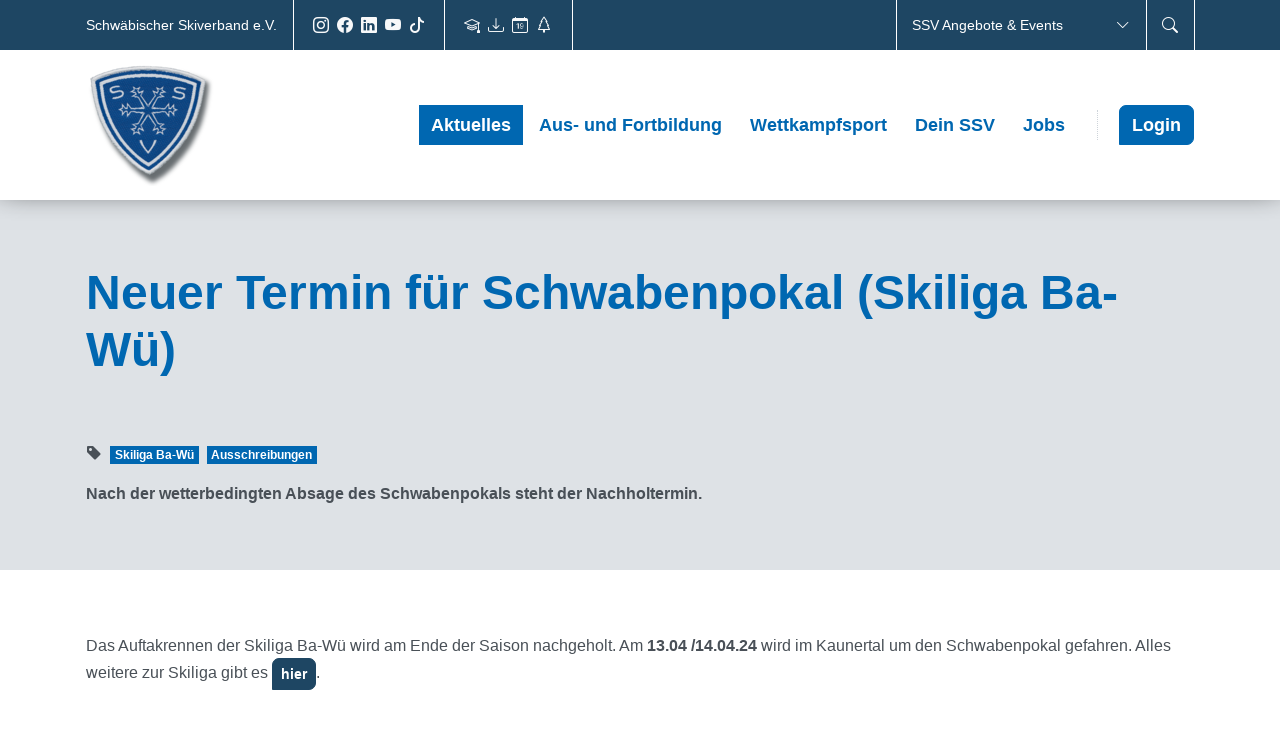

--- FILE ---
content_type: text/html; charset=utf-8
request_url: https://www.online-ssv.de/verband/detail/news/neuer-termin-fuer-schwabenpokal-skiliga-ba-wue
body_size: 11680
content:
<!DOCTYPE html>
<html lang="de-de">
<head>

<meta charset="utf-8">
<!-- 
	This website is powered by TYPO3 - inspiring people to share!
	TYPO3 is a free open source Content Management Framework initially created by Kasper Skaarhoj and licensed under GNU/GPL.
	TYPO3 is copyright 1998-2026 of Kasper Skaarhoj. Extensions are copyright of their respective owners.
	Information and contribution at https://typo3.org/
-->


<link rel="icon" href="/fileadmin/ssv/05_Logos/Logo_neu_ohne_Schrift.png" type="image/png">
<title>Schwäbischer Skiverband e.V.: Neuer Termin für Schwabenpokal (Skiliga Ba-Wü)</title>
<meta http-equiv="x-ua-compatible" content="IE=edge" />
<meta name="generator" content="TYPO3 CMS" />
<meta name="description" content="Nach der wetterbedingten Absage des Schwabenpokals steht der Nachholtermin." />
<meta name="viewport" content="width=device-width, initial-scale=1, minimum-scale=1" />
<meta name="robots" content="index,follow" />
<meta property="og:title" content="Neuer Termin für Schwabenpokal (Skiliga Ba-Wü)" />
<meta property="og:type" content="article" />
<meta property="og:url" content="https://www.online-ssv.de/verband/detail/news/neuer-termin-fuer-schwabenpokal-skiliga-ba-wue" />
<meta property="og:image" content="https://www.online-ssv.de/fileadmin/_processed_/1/3/csm_image00149_b915d21b5f.jpeg" />
<meta property="og:image:width" content="1200" />
<meta property="og:image:height" content="900" />
<meta property="og:description" content="Nach der wetterbedingten Absage des Schwabenpokals steht der Nachholtermin." />
<meta name="twitter:card" content="summary" />
<meta name="apple-mobile-web-app-capable" content="no" />
<meta name="google" content="notranslate" />


<link rel="stylesheet" href="/typo3temp/assets/compressed/merged-8791fd843aa2f2334f44050eee9fc0b3.css?1769584414" media="all">
<link href="/typo3conf/ext/tripp/Resources/Public/CSS/slick.min.css?1699877802" rel="stylesheet" >



<script src="/typo3conf/ext/tricms/Resources/Public/JavaScript/main.l6.min.js?1758549272"></script>


<script type="text/javascript">
      var _paq = window._paq = window._paq || [];
      var checkDomainTitle = '0';
      if(checkDomainTitle === '1') _paq.push(["setDocumentTitle", document.domain + "/" + document.title]);
      var checkCookieDomain = '0';
      if(checkCookieDomain === '1') _paq.push(["setCookieDomain", ""]);
      var checkSetDomains = '0';
      if(checkSetDomains === '1') _paq.push(["setDomains", ]);
      _paq.push(['trackPageView']);
      _paq.push(['enableLinkTracking']);
      (function() {
        var u="https://matomo.tricept.de/";
        _paq.push(['setTrackerUrl', u+'matomo.php']);
        _paq.push(['setSiteId', '13']);
        var d=document, g=d.createElement('script'), s=d.getElementsByTagName('script')[0];
        g.type='text/javascript'; g.async=true; g.src=u+'matomo.js'; s.parentNode.insertBefore(g,s);
      })();
    </script>
<link rel="canonical" href="https://www.online-ssv.de/verband/detail/news/neuer-termin-fuer-schwabenpokal-skiliga-ba-wue"/>
</head>
<body>


<div class="site-container">
    <div id="site" data-url="/verband/detail?tx_tvhl_contenttoolbar%5Baction%5D=loadToolbar&amp;tx_tvhl_contenttoolbar%5Bcontroller%5D=ContentToolbar&amp;type=66633666&amp;cHash=e2ecb072e9915f1fa2bc375cd0973353">
        <div id="header-space"></div>
        <div id="header-section">
            
                    <div id="header-top">
                        <div class="container px-0 px-sm-3 d-flex align-items-center h-100 w-100">
                            
    <div class="header-top-left d-flex flex-nowrap flex-row mr-auto text-nowrap align-items-center">
        
                
    
            
                
    <div class="d-none d-md-block small">
        Schwäbischer Skiverband e.V.
    </div>

            
        

            
        <div class="header-top-divider pl-0 pl-md-3 pr-0 d-none d-md-block"></div>
        
        
            <div class="pl-3 d-flex header-top-left-content">
                


        
        
        
        
                
            
        <div id="c8" class="frame frame-default frame-type-tripp_iconbar frame-layout-0 " data-animation="{&quot;1&quot;:{&quot;offset&quot;:&quot;100&quot;,&quot;selector&quot;:&quot;.tr-icon-bar-link&quot;,&quot;animation&quot;:&quot;animate__animated animate__zoomIn animate__delay-300ms&quot;,&quot;initialise&quot;:&quot;invisible&quot;}}">
            <toolbar class="d-none tvhl-content-toolbar tripp_iconbar tvhl-tt_content8" data-uid="8" data-title="tripp_iconbar [8]"></toolbar>
            <div>
                <div class="">
                    
                    
                        



                    
                    
                        



                    
                    
    
    
        
        
        
        
        
                
            
        <div class="tr-icon-bar d-flex   justify-content-center layout-icon">
            
                
                        
                        
                        
                            
                                    <a href="https://www.instagram.com/deinssv/?hl=de" title="Instagram" target="_blank" class="d-flex align-items-center tr-icon-bar-link m-1 icon text-light" aria-label="Instagram" rel="noreferrer">
                                        
        
                <span class="tr-icon-bar-icon bi bi-instagram"></span>
            
    
                                    </a>
                                

                    
            
                
                        
                        
                        
                            
                                    <a href="https://www.facebook.com/schwaebischerskiverband" title="Facebook" target="_blank" class="d-flex align-items-center tr-icon-bar-link m-1 icon text-light" aria-label="Facebook" rel="noreferrer">
                                        
        
                <span class="tr-icon-bar-icon bi bi-facebook"></span>
            
    
                                    </a>
                                

                    
            
                
                        
                        
                        
                            
                                    <a href="https://de.linkedin.com/company/schw%C3%A4bischer-skiverband-e-v" title="LinkedIn" target="_blank" class="d-flex align-items-center tr-icon-bar-link m-1 icon text-light" aria-label="LinkedIn" rel="noreferrer">
                                        
        
                <span class="tr-icon-bar-icon bi bi-linkedin"></span>
            
    
                                    </a>
                                

                    
            
                
                        
                        
                        
                            
                                    <a href="https://www.youtube.com/@schwaebischerskiverband" title="YouTube" target="_blank" class="d-flex align-items-center tr-icon-bar-link m-1 icon text-light" aria-label="YouTube" rel="noreferrer">
                                        
        
                <span class="tr-icon-bar-icon bi bi-youtube"></span>
            
    
                                    </a>
                                

                    
            
                
                        
                        
                        
                            
                                    <a href="https://www.tiktok.com/@deinssv" title="TikTok" target="_blank" class="d-flex align-items-center tr-icon-bar-link m-1 icon text-light" aria-label="TikTok" rel="noreferrer">
                                        
        
                <span class="tr-icon-bar-icon bi bi-tiktok"></span>
            
    
                                    </a>
                                

                    
            
        </div>
    

                    
                        



                    
                    
                        



                    
                </div>
            </div>
        </div>
    




        
        
        
        
                
            
        <div id="c275" class="frame frame-default frame-type-tripp_iconbar frame-layout-0 " data-animation="{&quot;1&quot;:{&quot;offset&quot;:&quot;100&quot;,&quot;selector&quot;:&quot;.tr-icon-bar-link&quot;,&quot;animation&quot;:&quot;animate__animated animate__zoomIn animate__delay-300ms&quot;,&quot;initialise&quot;:&quot;invisible&quot;}}">
            <toolbar class="d-none tvhl-content-toolbar tripp_iconbar tvhl-tt_content275" data-uid="275" data-title="tripp_iconbar [275]"></toolbar>
            <div>
                <div class="">
                    
                    
                        



                    
                    
                        



                    
                    
    
    
        
        
        
        
        
                
            
        <div class="tr-icon-bar d-flex   justify-content-center layout-icon">
            
                
                        
                        
                        
                            
                                    <a href="/aus-und-fortbildung/lehrgaenge" title="Lehrgänge" class="d-flex align-items-center tr-icon-bar-link m-1 icon text-light" aria-label="Lehrgänge">
                                        
        
                <span class="tr-icon-bar-icon bi bi-mortarboard"></span>
            
    
                                    </a>
                                

                    
            
                
                        
                        
                        
                            
                                    <a href="/downloads" title="Download" class="d-flex align-items-center tr-icon-bar-link m-1 icon text-light" aria-label="Download">
                                        
        
                <span class="tr-icon-bar-icon bi bi-download"></span>
            
    
                                    </a>
                                

                    
            
                
                        
                        
                        
                            
                                    <a href="/termine" title="Termine" target="_top" class="d-flex align-items-center tr-icon-bar-link m-1 icon text-light" aria-label="Termine">
                                        
        
                <span class="tr-icon-bar-icon bi bi-calendar-date"></span>
            
    
                                    </a>
                                

                    
            
                
                        
                        
                        
                            
                                    <a href="https://www.online-ssv.de/themen/nachhaltigkeit" title="Nachhaltigkeit" class="d-flex align-items-center tr-icon-bar-link m-1 icon text-light" aria-label="Nachhaltigkeit">
                                        
        
                <span class="tr-icon-bar-icon bi bi-tree"></span>
            
    
                                    </a>
                                

                    
            
        </div>
    

                    
                        



                    
                    
                        



                    
                </div>
            </div>
        </div>
    


            </div>
            
                <div class="header-top-divider"></div>
            
        
    </div>

                            
<div class="header-top-right">
    <div class="header-top-search-section d-flex flex-nowrap flex-row mr-auto text-nowrap align-items-center">
        
            
            
            <div class="header-top-divider pr-0"></div>
            <div class="topbar-section-button d-flex align-items-center w-md-250">
                <div class="topbar-section-button-container px-2 px-md-3 d-flex justify-content-between align-items-center w-100 h-100 small">
                    <span class="d-none d-md-block mr-1">SSV Angebote &amp; Events</span>
                    <span class="bi bi-chevron-down"></span>
                </div>
                <div class="topbar-section-overlay w-md-250">
                    <div class="container px-3">
                        <div class="py-3">
                            
                                <div class="small d-flex align-items-center">
                                    <span class="bi bi-arrow-right pr-1"></span>
                                    <a class="text-truncate" href="/skispur" target="_blank">
                                        Verbandsmagazin skispur
                                    </a>
                                </div>
                            
                                <div class="small d-flex align-items-center">
                                    <span class="bi bi-arrow-right pr-1"></span>
                                    <a class="text-truncate" href="/termine" target="">
                                        Terminkalender
                                    </a>
                                </div>
                            
                                <div class="small d-flex align-items-center">
                                    <span class="bi bi-arrow-right pr-1"></span>
                                    <a class="text-truncate" href="/saisonfinale-pitztal" target="_blank">
                                        Saisonfinale Pitztal
                                    </a>
                                </div>
                            
                                <div class="small d-flex align-items-center">
                                    <span class="bi bi-arrow-right pr-1"></span>
                                    <a class="text-truncate" href="https://www.online-ssv.de/snowschoolday" target="_blank">
                                        Snow School Day
                                    </a>
                                </div>
                            
                                <div class="small d-flex align-items-center">
                                    <span class="bi bi-arrow-right pr-1"></span>
                                    <a class="text-truncate" href="http://schneesportfestival.de" target="_blank">
                                        Schneesportfestival
                                    </a>
                                </div>
                            
                                <div class="small d-flex align-items-center">
                                    <span class="bi bi-arrow-right pr-1"></span>
                                    <a class="text-truncate" href="/skiliga" target="">
                                        Skiliga Ba-Wü
                                    </a>
                                </div>
                            
                                <div class="small d-flex align-items-center">
                                    <span class="bi bi-arrow-right pr-1"></span>
                                    <a class="text-truncate" href="http://vivlico.com" target="_blank">
                                        vivlico.com
                                    </a>
                                </div>
                            
                        </div>
                    </div>
                </div>
            </div>
        
        
        
            <div class="d-none d-md-flex header-top-divider px-0"></div>
            <div class="d-none d-md-flex topbar-section-button align-items-center">
                <div class="topbar-section-button-container px-3 d-flex justify-content-between align-items-center w-100 h-100">
                    <span class="bi bi-search"></span>
                </div>
                <div class="topbar-section-overlay absolute-right w-250">
                    <div class="container">
                        <div class="pt-3 pb-3">
                            
                            <form class='search-form' method='post' action='/suche/search/result'>
                                <div class='input-group input-group-sm'>
                                    <input class='form-control' placeholder='Suche nach ...' type='search' name='tx_indexedsearch_pi2[search][sword]'/>
                                    <span class='input-group-append'>
                                        <button class='btn btn-secondary btn-sm' type='submit'><span class='bi bi-search'></span></button>
                                    </span>
                                </div>
                            </form>
                        </div>
                    </div>
                </div>
            </div>
            <div class="d-none d-md-flex header-top-divider px-0"></div>
        
    </div>
</div>


                        </div>
                    </div>
                
            <div id="header-bottom">
                <div class="container h-100">
                    
<div class="header-section h-100 d-flex align-items-center justify-content-between">
    <div class="header-bottom-left">
        
                


        
        
        
        
                
            
        <div id="c1" class="frame frame-default frame-type-image frame-layout-0 " data-animation="null">
            <toolbar class="d-none tvhl-content-toolbar image tvhl-tt_content1" data-uid="1" data-title="image [1]"></toolbar>
            <div>
                <div class="">
                    
                    
                        



                    
                    
                        

    



                    
                    

    <div class="ce-image ce-left ce-above">
        

    
            
    
        <div class="ce-gallery" data-ce-columns="1" data-ce-images="1">
            
            <div>
                
                        
    
    
    
    
        
        
        
        
        
        <div class="">
            
                
                    <div class="">
                        

        
<figure class="image">
    
            <a href="/">
                





<div class=" mw-100 " style="width: 130px;">
    <div>
        <picture class="h-100">
            
            
            
            <!--[if IE 9]><video style="display: none;"><![endif]-->
            <source srcset="/fileadmin/_processed_/f/3/csm_Logo_neu_ohne_Schrift_fc930ddcd6.png" media="(min-width:1025px)" />
            <source srcset="/fileadmin/_processed_/f/3/csm_Logo_neu_ohne_Schrift_c52d1232b1.png"  media="(min-width:769px)" />
            <source srcset="/fileadmin/_processed_/f/3/csm_Logo_neu_ohne_Schrift_c52d1232b1.png"  media="(min-width:0px)"   />
            <!--[if IE 9]></video><![endif]-->
            <img class="img-cover" loading="lazy" src="/fileadmin/_processed_/f/3/csm_Logo_neu_ohne_Schrift_fc930ddcd6.png" srcset="/fileadmin/_processed_/f/3/csm_Logo_neu_ohne_Schrift_fc930ddcd6.png" alt="" title="" width="130" height="122" />
        </picture>
    </div>
</div>

            </a>
        
    
</figure>


    


                    </div>
                
            
        </div>
    
    

                    
            </div>
            
        </div>
    

        












    </div>


                    
                        



                    
                    
                        



                    
                </div>
            </div>
        </div>
    


            
    </div>
    <div class="header-bottom-right ml-auto h-100 position-relative">
        
        
    <nav id="navigation-header" class="h-100">
        
            
    <div id="mobile-nav-holder" class="">
        <div class="mobile-overlay"></div>
        
        <button class="mobile-nav-btn" id="mobile-nav-open-button" aria-label="Mobile Navigation öffnen">
            <span class="m-row row-1"></span>
            <span class="m-row row-2"></span>
            <span class="m-row row-3"></span>
        </button>
        
                <button tabindex="-1" class="mobile-nav-btn" id="mobile-nav-close-button" aria-label="Mobile Navigation schließen">
                    <span class="m-row row-1"></span>
                    <span class="m-row row-2"></span>
                    <span class="m-row row-3"></span>
                </button>
            
        
        <div id="mobile-nav">
            <div id="mobile-nav-panel">
                
                
                    <div id="mobile-search-part" class="mobile-search">
                        <form method="post" class="search-part" action="/suche/search/result">
<div>
<input type="hidden" name="tx_indexedsearch_pi2[__referrer][@extension]" value="" />
<input type="hidden" name="tx_indexedsearch_pi2[__referrer][@controller]" value="Standard" />
<input type="hidden" name="tx_indexedsearch_pi2[__referrer][@action]" value="tricmsCol1" />
<input type="hidden" name="tx_indexedsearch_pi2[__referrer][arguments]" value="YTowOnt9794ad4d60328df8a1cfdf9844ec2a301348be5f6" />
<input type="hidden" name="tx_indexedsearch_pi2[__referrer][@request]" value="{&quot;@extension&quot;:null,&quot;@controller&quot;:&quot;Standard&quot;,&quot;@action&quot;:&quot;tricmsCol1&quot;}49e8ab5807e76c00a5c07cff562f738780862dd0" />
<input type="hidden" name="tx_indexedsearch_pi2[__trustedProperties]" value="[]e97c23c55f91c60975af2d74bbb14cae04d86b04" />
</div>

                            <div class="input-group input-group-sm">
                                
                                <input aria-label="Suchen nach ..." class="form-control border-0" name="tx_indexedsearch_pi2[search][sword]" placeholder="Suche nach ..." type="text">
                                <div class="input-group-append">
                                    <button aria-label="Suchen" class='btn btn-white' type='submit'>
                                        <i class='bi bi-search'></i>
                                    </button>
                                </div>
                            </div>
                        </form>
                    </div>
                
                <ul class="lvl-1">
                    

                    
                        
                            
                            <li class=" active open">
                                <a data-submenu="lvl-2" tabindex="-1" href="/aktuelles" class="lvl-1  active open" target="">
                                    Aktuelles
                                </a>
                                
    

                            </li>
                        
                    
                        
                            
                            <li class="sub  ">
                                <a data-submenu="lvl-2" tabindex="-1" href="/aus-und-fortbildung" class="lvl-1 sub  " target="">
                                    Aus- und Fortbildung
                                </a>
                                
    
        <ul class="lvl-2">
            
                
                    
                    <li class="  ">
                        <a data-submenu="lvl-3" tabindex="-1" href="/aus-und-fortbildung/lehrgaenge" class="lvl-2   " target="">
                            Lehrgänge
                        </a>
                        
    

                    </li>
                
            
                
                    
                    <li class="  ">
                        <a data-submenu="lvl-3" tabindex="-1" href="/aus-und-fortbildung/ausbildungen" class="lvl-2   " target="">
                            Ausbildungen
                        </a>
                        
    

                    </li>
                
            
                
                    
                    <li class="  ">
                        <a data-submenu="lvl-3" tabindex="-1" href="/aus-und-fortbildung/fortbildungen-1" class="lvl-2   " target="">
                            Fortbildungen
                        </a>
                        
    

                    </li>
                
            
                
                    
                    <li class="  ">
                        <a data-submenu="lvl-3" tabindex="-1" href="/aus-und-fortbildung/lizenzen" class="lvl-2   " target="">
                            Lizenzen
                        </a>
                        
    

                    </li>
                
            
                
                    
                    <li class="sub  ">
                        <a data-submenu="lvl-3" tabindex="-1" href="/aus-und-fortbildung/lehrteams" class="lvl-2 sub  " target="">
                            Lehrteams
                        </a>
                        
    
        <ul class="lvl-3">
            
                
                    
                    <li class="  ">
                        <a data-submenu="lvl-4" tabindex="-1" href="/aus-und-fortbildung/lehrteams#c195" class="lvl-3   " target="">
                            Lehrteam Ski-Alpin
                        </a>
                        
    

                    </li>
                
            
                
                    
                    <li class="  ">
                        <a data-submenu="lvl-4" tabindex="-1" href="/aus-und-fortbildung/lehrteams/nachwuchs" class="lvl-3   " target="">
                            Nachwuchslehrteam Alpin
                        </a>
                        
    

                    </li>
                
            
                
                    
                    <li class="  ">
                        <a data-submenu="lvl-4" tabindex="-1" href="/aus-und-fortbildung/lehrteams#c184" class="lvl-3   " target="">
                            Lehrteam Snowboard
                        </a>
                        
    

                    </li>
                
            
                
                    
                    <li class="  ">
                        <a data-submenu="lvl-4" tabindex="-1" href="/aus-und-fortbildung/lehrteams#c182" class="lvl-3   " target="">
                            Lehrteam Tour
                        </a>
                        
    

                    </li>
                
            
                
                    
                    <li class="  ">
                        <a data-submenu="lvl-4" tabindex="-1" href="/aus-und-fortbildung/lehrteams#c218" class="lvl-3   " target="">
                            Lehrteam Telemark
                        </a>
                        
    

                    </li>
                
            
                
                    
                    <li class="  ">
                        <a data-submenu="lvl-4" tabindex="-1" href="/aus-und-fortbildung/lehrteams#c216" class="lvl-3   " target="">
                            Lehrteam Nordic
                        </a>
                        
    

                    </li>
                
            
        </ul>
    

                    </li>
                
            
                
                    
                    <li class="  ">
                        <a data-submenu="lvl-3" tabindex="-1" href="/downloads" class="lvl-2   " target="">
                            Downloads
                        </a>
                        
    

                    </li>
                
            
        </ul>
    

                            </li>
                        
                    
                        
                            
                            <li class="sub  ">
                                <a data-submenu="lvl-2" tabindex="-1" href="/wettkampfsport" class="lvl-1 sub  " target="">
                                    Wettkampfsport
                                </a>
                                
    
        <ul class="lvl-2">
            
                
                    
                    <li class="  ">
                        <a data-submenu="lvl-3" tabindex="-1" href="/wettkampfsport/uebersicht-disziplinen" class="lvl-2   " target="">
                            Übersicht Disziplinen
                        </a>
                        
    

                    </li>
                
            
                
                    
                    <li class="  ">
                        <a data-submenu="lvl-3" tabindex="-1" href="/wettkampfsport/wettkampfserien" class="lvl-2   " target="">
                            Wettkampfserien
                        </a>
                        
    

                    </li>
                
            
                
                    
                    <li class="  ">
                        <a data-submenu="lvl-3" tabindex="-1" href="/termine" class="lvl-2   " target="">
                            Terminkalender
                        </a>
                        
    

                    </li>
                
            
                
                    
                    <li class="sub  ">
                        <a data-submenu="lvl-3" tabindex="-1" href="/verband/detail/news/ssv-kaderathletinnen-und-athleten-in-den-dsv-nationalkadern-25-26" class="lvl-2 sub  " target="">
                            Kader
                        </a>
                        
    
        <ul class="lvl-3">
            
                
                    
                    <li class="  ">
                        <a data-submenu="lvl-4" tabindex="-1" href="/wettkampfsport/uebersicht-disziplinen/kader-ski-alpin" class="lvl-3   " target="">
                            Ski-Alpin / SX
                        </a>
                        
    

                    </li>
                
            
                
                    
                    <li class="  ">
                        <a data-submenu="lvl-4" tabindex="-1" href="/wettkampfsport/uebersicht-disziplinen/kader-langlauf" class="lvl-3   " target="">
                            Skilanglauf
                        </a>
                        
    

                    </li>
                
            
                
                    
                    <li class="  ">
                        <a data-submenu="lvl-4" tabindex="-1" href="/wettkampfsport/uebersicht-disziplinen/kader-biathlon" class="lvl-3   " target="">
                            Biathlon
                        </a>
                        
    

                    </li>
                
            
                
                    
                    <li class="  ">
                        <a data-submenu="lvl-4" tabindex="-1" href="/wettkampfsport/uebersicht-disziplinen/kader-skisprung" class="lvl-3   " target="">
                            Skisprung
                        </a>
                        
    

                    </li>
                
            
                
                    
                    <li class="  ">
                        <a data-submenu="lvl-4" tabindex="-1" href="/wettkampfsport/uebersicht-disziplinen/kader-noko" class="lvl-3   " target="">
                            Nordische Kombination
                        </a>
                        
    

                    </li>
                
            
                
                    
                    <li class="  ">
                        <a data-submenu="lvl-4" tabindex="-1" href="/wettkampfsport/uebersicht-disziplinen/kader-snowboard" class="lvl-3   " target="">
                            Snowboard
                        </a>
                        
    

                    </li>
                
            
        </ul>
    

                    </li>
                
            
                
                    
                    <li class="  ">
                        <a data-submenu="lvl-3" tabindex="-1" href="/wettkampfsport/sbw-leistungssport-gmbh" class="lvl-2   " target="">
                            Leistungssport
                        </a>
                        
    

                    </li>
                
            
                
                    
                    <li class="  ">
                        <a data-submenu="lvl-3" tabindex="-1" href="/wettkampfsport/startpaesse" class="lvl-2   " target="">
                            Startpässe
                        </a>
                        
    

                    </li>
                
            
                
                    
                    <li class="  ">
                        <a data-submenu="lvl-3" tabindex="-1" href="/wettkampfsport/fis-code" class="lvl-2   " target="">
                            FIS Code
                        </a>
                        
    

                    </li>
                
            
                
                    
                    <li class="  ">
                        <a data-submenu="lvl-3" tabindex="-1" href="/downloads" class="lvl-2   " target="">
                            Downloads
                        </a>
                        
    

                    </li>
                
            
        </ul>
    

                            </li>
                        
                    
                        
                            
                            <li class="sub  ">
                                <a data-submenu="lvl-2" tabindex="-1" href="/dein-ssv" class="lvl-1 sub  " target="">
                                    Dein SSV
                                </a>
                                
    
        <ul class="lvl-2">
            
                
                    
                    <li class="  ">
                        <a data-submenu="lvl-3" tabindex="-1" href="/dein-ssv#c26" class="lvl-2   " target="">
                            Aufgaben &amp; Angebote
                        </a>
                        
    

                    </li>
                
            
                
                    
                    <li class="  ">
                        <a data-submenu="lvl-3" tabindex="-1" href="/dein-ssv#c36" class="lvl-2   " target="">
                            Präsidium
                        </a>
                        
    

                    </li>
                
            
                
                    
                    <li class="  ">
                        <a data-submenu="lvl-3" tabindex="-1" href="/dein-ssv#c37" class="lvl-2   " target="">
                            Ressorts &amp; Gremien
                        </a>
                        
    

                    </li>
                
            
                
                    
                    <li class="  ">
                        <a data-submenu="lvl-3" tabindex="-1" href="/dein-ssv#c221" class="lvl-2   " target="">
                            Geschäftsstelle
                        </a>
                        
    

                    </li>
                
            
                
                    
                    <li class="  ">
                        <a data-submenu="lvl-3" tabindex="-1" href="/dein-ssv#c28" class="lvl-2   " target="">
                            Leitbild &amp; Werte
                        </a>
                        
    

                    </li>
                
            
                
                    
                    <li class="  ">
                        <a data-submenu="lvl-3" tabindex="-1" href="/dein-ssv#c30" class="lvl-2   " target="">
                            Geschichte
                        </a>
                        
    

                    </li>
                
            
        </ul>
    

                            </li>
                        
                    
                        
                            
                            <li class="  ">
                                <a data-submenu="lvl-2" tabindex="-1" href="/jobs" class="lvl-1   " target="">
                                    Jobs
                                </a>
                                
    

                            </li>
                        
                    
                        
                            
                            <li class="  ">
                                <a data-submenu="lvl-2" tabindex="-1" href="https://ssv.it4sport.de/" class="lvl-1   " target="_blank">
                                    Login
                                </a>
                                
    

                            </li>
                        
                    
                </ul>
            </div>
        </div>
        <a id="mobile-nav-close-by-focus" href="#" onclick="return false" tabindex="-1"></a>
    </div>

            <div id="navigation-holder" class="navigation h-100">
                <div id="navigationmenu" class="h-100">
                    <div class="main-menu-sub-close"></div>
                    <ul class="navigation-menu h-100 d-flex">
                        
                        
                            
                                
                                <li class="click-action main-navi-list-item h-100 d-flex align-items-center active ">
                                    
    
        
        
        
        
                    <span class="position-relative h-100 d-flex align-items-center">
                        <a href="/aktuelles" class="active  main-navi-link z-index-1 focus-item position-relative" target="">
                            Aktuelles
                        </a>
                    </span>
            
    

                                </li>
                            
                        
                            
                                
                                <li class="click-action main-navi-list-item h-100 d-flex align-items-center sub ">
                                    
    
        
        
        
        
                
                            <span class="position-relative h-100 d-flex align-items-center">
                                <a href="/aus-und-fortbildung" class="sub  main-navi-link navi-open-click z-index-1 focus-item position-relative" target="" role="button" aria-expanded="false">
                                    Aus- und Fortbildung
                                </a>
                                
                                    <span class="has-submenu">
                                        <i class="bi bi-chevron-down"></i>
                                    </span>
                                
                            </span>
                    

                
                        
    <div class="navigation-sub navigation-list-outer-pane layout-compact" id="submenu4" role="menu">
        <div class="second-level-menu-bg">
            <ul class="list-unstyled">
                
                    
                        
                        <li class="focus-parent">
                            <a role="menuitem" tabindex="-1" target=""  href="/aus-und-fortbildung/lehrgaenge" class="animated-icon focus-item navigation-list-main   
    
">
                                <span class="d-flex align-items-center justify-content-between">
                                    <span>
                                        Lehrgänge
                                        
                                    </span>
                                    
                                </span>
                            </a>
                            
                        </li>
                    
                
                    
                        
                        <li class="focus-parent">
                            <a role="menuitem" tabindex="-1" target=""  href="/aus-und-fortbildung/ausbildungen" class="animated-icon focus-item navigation-list-main   
    
">
                                <span class="d-flex align-items-center justify-content-between">
                                    <span>
                                        Ausbildungen
                                        
                                    </span>
                                    
                                </span>
                            </a>
                            
                        </li>
                    
                
                    
                        
                        <li class="focus-parent">
                            <a role="menuitem" tabindex="-1" target=""  href="/aus-und-fortbildung/fortbildungen-1" class="animated-icon focus-item navigation-list-main   
    
">
                                <span class="d-flex align-items-center justify-content-between">
                                    <span>
                                        Fortbildungen
                                        
                                    </span>
                                    
                                </span>
                            </a>
                            
                        </li>
                    
                
                    
                        
                        <li class="focus-parent">
                            <a role="menuitem" tabindex="-1" target=""  href="/aus-und-fortbildung/lizenzen" class="animated-icon focus-item navigation-list-main   
    
">
                                <span class="d-flex align-items-center justify-content-between">
                                    <span>
                                        Lizenzen
                                        
                                    </span>
                                    
                                </span>
                            </a>
                            
                        </li>
                    
                
                    
                        
                        <li class="focus-parent">
                            <a role="menuitem" tabindex="-1" target=""  href="/aus-und-fortbildung/lehrteams" class="animated-icon focus-item navigation-list-main sub  
    
">
                                <span class="d-flex align-items-center justify-content-between">
                                    <span>
                                        Lehrteams
                                        
                                    </span>
                                    
                                        <i class="animate-icon bi bi-list"></i>
                                    
                                </span>
                            </a>
                            
                                <div class="focus-element navigation-list-outer-pane layout-compact level-three">
                                    <ul class="list-unstyled">
                                        
                                            
                                                
                                                <li>
                                                    <a role="menuitem" tabindex="-1" target=""  href="/aus-und-fortbildung/lehrteams#c195" class="animated-icon focus-item navigation-list-main  ">
                                                        Lehrteam Ski-Alpin
                                                        
                                                    </a>
                                                </li>
                                            
                                        
                                            
                                                
                                                <li>
                                                    <a role="menuitem" tabindex="-1" target=""  href="/aus-und-fortbildung/lehrteams/nachwuchs" class="animated-icon focus-item navigation-list-main  ">
                                                        Nachwuchslehrteam Alpin
                                                        
                                                    </a>
                                                </li>
                                            
                                        
                                            
                                                
                                                <li>
                                                    <a role="menuitem" tabindex="-1" target=""  href="/aus-und-fortbildung/lehrteams#c184" class="animated-icon focus-item navigation-list-main  ">
                                                        Lehrteam Snowboard
                                                        
                                                    </a>
                                                </li>
                                            
                                        
                                            
                                                
                                                <li>
                                                    <a role="menuitem" tabindex="-1" target=""  href="/aus-und-fortbildung/lehrteams#c182" class="animated-icon focus-item navigation-list-main  ">
                                                        Lehrteam Tour
                                                        
                                                    </a>
                                                </li>
                                            
                                        
                                            
                                                
                                                <li>
                                                    <a role="menuitem" tabindex="-1" target=""  href="/aus-und-fortbildung/lehrteams#c218" class="animated-icon focus-item navigation-list-main  ">
                                                        Lehrteam Telemark
                                                        
                                                    </a>
                                                </li>
                                            
                                        
                                            
                                                
                                                <li>
                                                    <a role="menuitem" tabindex="-1" target=""  href="/aus-und-fortbildung/lehrteams#c216" class="animated-icon focus-item navigation-list-main  ">
                                                        Lehrteam Nordic
                                                        
                                                    </a>
                                                </li>
                                            
                                        
                                    </ul>
                                </div>
                            
                        </li>
                    
                
                    
                        
                        <li class="focus-parent">
                            <a role="menuitem" tabindex="-1" target=""  href="/downloads" class="animated-icon focus-item navigation-list-main   
    
">
                                <span class="d-flex align-items-center justify-content-between">
                                    <span>
                                        Downloads
                                        
                                    </span>
                                    
                                </span>
                            </a>
                            
                        </li>
                    
                
            </ul>
        </div>
        <a class="subnavi-close-by-focus" href="#" onclick="return false"></a>
    </div>

                    
            
    

                                </li>
                            
                        
                            
                                
                                <li class="click-action main-navi-list-item h-100 d-flex align-items-center sub ">
                                    
    
        
        
        
        
                
                            <span class="position-relative h-100 d-flex align-items-center">
                                <a href="/wettkampfsport" class="sub  main-navi-link navi-open-click z-index-1 focus-item position-relative" target="" role="button" aria-expanded="false">
                                    Wettkampfsport
                                </a>
                                
                                    <span class="has-submenu">
                                        <i class="bi bi-chevron-down"></i>
                                    </span>
                                
                            </span>
                    

                
                        
    <div class="navigation-sub navigation-list-outer-pane layout-compact" id="submenu5" role="menu">
        <div class="second-level-menu-bg">
            <ul class="list-unstyled">
                
                    
                        
                        <li class="focus-parent">
                            <a role="menuitem" tabindex="-1" target=""  href="/wettkampfsport/uebersicht-disziplinen" class="animated-icon focus-item navigation-list-main   
    
">
                                <span class="d-flex align-items-center justify-content-between">
                                    <span>
                                        Übersicht Disziplinen
                                        
                                    </span>
                                    
                                </span>
                            </a>
                            
                        </li>
                    
                
                    
                        
                        <li class="focus-parent">
                            <a role="menuitem" tabindex="-1" target=""  href="/wettkampfsport/wettkampfserien" class="animated-icon focus-item navigation-list-main   
    
">
                                <span class="d-flex align-items-center justify-content-between">
                                    <span>
                                        Wettkampfserien
                                        
                                    </span>
                                    
                                </span>
                            </a>
                            
                        </li>
                    
                
                    
                        
                        <li class="focus-parent">
                            <a role="menuitem" tabindex="-1" target=""  href="/termine" class="animated-icon focus-item navigation-list-main   
    
">
                                <span class="d-flex align-items-center justify-content-between">
                                    <span>
                                        Terminkalender
                                        
                                    </span>
                                    
                                </span>
                            </a>
                            
                        </li>
                    
                
                    
                        
                        <li class="focus-parent">
                            <a role="menuitem" tabindex="-1" target=""  href="/verband/detail/news/ssv-kaderathletinnen-und-athleten-in-den-dsv-nationalkadern-25-26" class="animated-icon focus-item navigation-list-main sub  
    
">
                                <span class="d-flex align-items-center justify-content-between">
                                    <span>
                                        Kader
                                        
                                    </span>
                                    
                                        <i class="animate-icon bi bi-list"></i>
                                    
                                </span>
                            </a>
                            
                                <div class="focus-element navigation-list-outer-pane layout-compact level-three">
                                    <ul class="list-unstyled">
                                        
                                            
                                                
                                                <li>
                                                    <a role="menuitem" tabindex="-1" target=""  href="/wettkampfsport/uebersicht-disziplinen/kader-ski-alpin" class="animated-icon focus-item navigation-list-main  ">
                                                        Ski-Alpin / SX
                                                        
                                                    </a>
                                                </li>
                                            
                                        
                                            
                                                
                                                <li>
                                                    <a role="menuitem" tabindex="-1" target=""  href="/wettkampfsport/uebersicht-disziplinen/kader-langlauf" class="animated-icon focus-item navigation-list-main  ">
                                                        Skilanglauf
                                                        
                                                    </a>
                                                </li>
                                            
                                        
                                            
                                                
                                                <li>
                                                    <a role="menuitem" tabindex="-1" target=""  href="/wettkampfsport/uebersicht-disziplinen/kader-biathlon" class="animated-icon focus-item navigation-list-main  ">
                                                        Biathlon
                                                        
                                                    </a>
                                                </li>
                                            
                                        
                                            
                                                
                                                <li>
                                                    <a role="menuitem" tabindex="-1" target=""  href="/wettkampfsport/uebersicht-disziplinen/kader-skisprung" class="animated-icon focus-item navigation-list-main  ">
                                                        Skisprung
                                                        
                                                    </a>
                                                </li>
                                            
                                        
                                            
                                                
                                                <li>
                                                    <a role="menuitem" tabindex="-1" target=""  href="/wettkampfsport/uebersicht-disziplinen/kader-noko" class="animated-icon focus-item navigation-list-main  ">
                                                        Nordische Kombination
                                                        
                                                    </a>
                                                </li>
                                            
                                        
                                            
                                                
                                                <li>
                                                    <a role="menuitem" tabindex="-1" target=""  href="/wettkampfsport/uebersicht-disziplinen/kader-snowboard" class="animated-icon focus-item navigation-list-main  ">
                                                        Snowboard
                                                        
                                                    </a>
                                                </li>
                                            
                                        
                                    </ul>
                                </div>
                            
                        </li>
                    
                
                    
                        
                        <li class="focus-parent">
                            <a role="menuitem" tabindex="-1" target=""  href="/wettkampfsport/sbw-leistungssport-gmbh" class="animated-icon focus-item navigation-list-main   
    
">
                                <span class="d-flex align-items-center justify-content-between">
                                    <span>
                                        Leistungssport
                                        
                                    </span>
                                    
                                </span>
                            </a>
                            
                        </li>
                    
                
                    
                        
                        <li class="focus-parent">
                            <a role="menuitem" tabindex="-1" target=""  href="/wettkampfsport/startpaesse" class="animated-icon focus-item navigation-list-main   
    
">
                                <span class="d-flex align-items-center justify-content-between">
                                    <span>
                                        Startpässe
                                        
                                    </span>
                                    
                                </span>
                            </a>
                            
                        </li>
                    
                
                    
                        
                        <li class="focus-parent">
                            <a role="menuitem" tabindex="-1" target=""  href="/wettkampfsport/fis-code" class="animated-icon focus-item navigation-list-main   
    
">
                                <span class="d-flex align-items-center justify-content-between">
                                    <span>
                                        FIS Code
                                        
                                    </span>
                                    
                                </span>
                            </a>
                            
                        </li>
                    
                
                    
                        
                        <li class="focus-parent">
                            <a role="menuitem" tabindex="-1" target=""  href="/downloads" class="animated-icon focus-item navigation-list-main   
    
">
                                <span class="d-flex align-items-center justify-content-between">
                                    <span>
                                        Downloads
                                        
                                    </span>
                                    
                                </span>
                            </a>
                            
                        </li>
                    
                
            </ul>
        </div>
        <a class="subnavi-close-by-focus" href="#" onclick="return false"></a>
    </div>

                    
            
    

                                </li>
                            
                        
                            
                                
                                <li class="click-action main-navi-list-item h-100 d-flex align-items-center sub ">
                                    
    
        
        
        
        
                
                            <span class="position-relative h-100 d-flex align-items-center">
                                <a href="/dein-ssv" class="sub  main-navi-link navi-open-click z-index-1 focus-item position-relative" target="" role="button" aria-expanded="false">
                                    Dein SSV
                                </a>
                                
                                    <span class="has-submenu">
                                        <i class="bi bi-chevron-down"></i>
                                    </span>
                                
                            </span>
                    

                
                        
    <div class="navigation-sub navigation-list-outer-pane layout-compact" id="submenu8" role="menu">
        <div class="second-level-menu-bg">
            <ul class="list-unstyled">
                
                    
                        
                        <li class="focus-parent">
                            <a role="menuitem" tabindex="-1" target=""  href="/dein-ssv#c26" class="animated-icon focus-item navigation-list-main   
    
">
                                <span class="d-flex align-items-center justify-content-between">
                                    <span>
                                        Aufgaben &amp; Angebote
                                        
                                    </span>
                                    
                                </span>
                            </a>
                            
                        </li>
                    
                
                    
                        
                        <li class="focus-parent">
                            <a role="menuitem" tabindex="-1" target=""  href="/dein-ssv#c36" class="animated-icon focus-item navigation-list-main   
    
">
                                <span class="d-flex align-items-center justify-content-between">
                                    <span>
                                        Präsidium
                                        
                                    </span>
                                    
                                </span>
                            </a>
                            
                        </li>
                    
                
                    
                        
                        <li class="focus-parent">
                            <a role="menuitem" tabindex="-1" target=""  href="/dein-ssv#c37" class="animated-icon focus-item navigation-list-main   
    
">
                                <span class="d-flex align-items-center justify-content-between">
                                    <span>
                                        Ressorts &amp; Gremien
                                        
                                    </span>
                                    
                                </span>
                            </a>
                            
                        </li>
                    
                
                    
                        
                        <li class="focus-parent">
                            <a role="menuitem" tabindex="-1" target=""  href="/dein-ssv#c221" class="animated-icon focus-item navigation-list-main   
    
">
                                <span class="d-flex align-items-center justify-content-between">
                                    <span>
                                        Geschäftsstelle
                                        
                                    </span>
                                    
                                </span>
                            </a>
                            
                        </li>
                    
                
                    
                        
                        <li class="focus-parent">
                            <a role="menuitem" tabindex="-1" target=""  href="/dein-ssv#c28" class="animated-icon focus-item navigation-list-main   
    
">
                                <span class="d-flex align-items-center justify-content-between">
                                    <span>
                                        Leitbild &amp; Werte
                                        
                                    </span>
                                    
                                </span>
                            </a>
                            
                        </li>
                    
                
                    
                        
                        <li class="focus-parent">
                            <a role="menuitem" tabindex="-1" target=""  href="/dein-ssv#c30" class="animated-icon focus-item navigation-list-main   
    
">
                                <span class="d-flex align-items-center justify-content-between">
                                    <span>
                                        Geschichte
                                        
                                    </span>
                                    
                                </span>
                            </a>
                            
                        </li>
                    
                
            </ul>
        </div>
        <a class="subnavi-close-by-focus" href="#" onclick="return false"></a>
    </div>

                    
            
    

                                </li>
                            
                        
                            
                                
                                <li class="click-action main-navi-list-item h-100 d-flex align-items-center  ">
                                    
    
        
        
        
        
                    <span class="position-relative h-100 d-flex align-items-center">
                        <a href="/jobs" class="  main-navi-link z-index-1 focus-item position-relative" target="">
                            Jobs
                        </a>
                    </span>
            
    

                                </li>
                            
                        
                            
                                
                                <li class="click-action main-navi-list-item h-100 d-flex align-items-center  special-item">
                                    
    
        
        
        
                
            
        
                    <span class="position-relative h-100 d-flex align-items-center">
                        <a href="https://ssv.it4sport.de/" class=" btn btn-primary main-navi-link z-index-1 focus-item position-relative" target="_blank">
                            Login
                        </a>
                    </span>
            
    

                                </li>
                            
                        
                    </ul>
                </div>
            </div>
        
    </nav>

    </div>
</div>

                </div>
            </div>
        </div>

        <!--TYPO3SEARCH_begin-->
        
            
    <div id="teaser">
        <div>
            <div>
                


        
        
        
        
                
            
        <div id="c21" class="frame frame-default frame-type-html frame-layout-0 " data-animation="null">
            <toolbar class="d-none tvhl-content-toolbar html tvhl-tt_content21" data-uid="21" data-title="html [21]"></toolbar>
            <div>
                <div class="">
                    
                    
                        



                    
                    
                    

    


                    
                        



                    
                    
                        



                    
                </div>
            </div>
        </div>
    


            </div>
        </div>
    </div>

        

        <div id="content">
            
    
        
    

    
    <div>
        <div class="content-col1-container">
            
            


        
        
        
        
                
            
        <div id="c20" class="frame frame-fullwidth frame-type-news_newsdetail frame-layout-0 " data-animation="null">
            <toolbar class="d-none tvhl-content-toolbar news_newsdetail tvhl-tt_content20" data-uid="20" data-title="news_newsdetail [20]"></toolbar>
            <div>
                <div class="">
                    
                    
                        



                    
                    
                        

    



                    
                    

    
    



<div class="news news-single">
	<div class="article" itemscope="itemscope" itemtype="http://schema.org/Article">
		
    
            
            
                    
        
        
    
        <div class="frame frame-container frame frame-layout-7">
            
    <toolbar class="d-none tvhl-content-toolbar tvhl-content-toolbar-left tvhl-tx_news_domain_model_news204" data-table="tx_news_domain_model_news" data-uid="204" data-title="Artikel: Neuer Termin für Schwabenpokal (Skiliga Ba-Wü) [204]"></toolbar>

            <div>
                <div>
                    


                    
                        <div class="frame-space-before-large"></div>
                        <h1>
                            Neuer Termin für Schwabenpokal (Skiliga Ba-Wü)
                        </h1>
                        <strong>
                            
                            
                        </strong>
                        
                    
                    
                        <div class="frame-space-before-large"></div>
                        
                            <div class="form-group">
                                <span title="Schlagworte" class="bi bi-tag-fill"></span>&nbsp;
                                
                                    <a class="text-decoration-none" title="Skiliga Ba-Wü" href="/aktuelles/tag/skiliga-ba-wue">
                                        <span class="badge badge-primary">Skiliga Ba-Wü</span>&nbsp;
                                    </a>
                                
                                    <a class="text-decoration-none" title="Ausschreibungen" href="/aktuelles/tag/ausschreibungen">
                                        <span class="badge badge-primary">Ausschreibungen</span>&nbsp;
                                    </a>
                                
                            </div>
                        
                        
                            <div>
                                <strong>
                                    <p>Nach der wetterbedingten Absage des Schwabenpokals steht der Nachholtermin.</p>
                                </strong>
                            </div>
                        
                    
                    <div class="frame-space-after-large"></div>
                </div>
            </div>
        </div>
        <div class="frame frame-container">
            <div>
                <div class="frame-space-after-large frame-space-before-large">
                    <div class="news-text-wrap">
                        <p>Das Auftakrennen der Skiliga Ba-Wü wird am Ende der Saison nachgeholt. Am&nbsp;<strong>13.04 /14.04.24 </strong>wird&nbsp;im Kaunertal um den Schwabenpokal gefahren. Alles weitere zur Skiliga gibt es <a href="/wettkampfsport/wettkampfserien#c150" class="btn btn-sm btn-primary-2">hier</a>.</p>
                    </div>
                    <div class="clearfix form-group"></div>
                    
                    
                    
                        <br>
                        <div class="news-backlink-wrap">
                            <a class="btn btn-primary" href="/aktuelles">
                                Zurück
                            </a>
                        </div>
                    
                </div>
            </div>
        </div>
        
    
                
        

	</div>
</div>



                    
                        



                    
                    
                        



                    
                </div>
            </div>
        </div>
    


            


        
        
        
        
                
            
        <div id="c15" class="frame frame-default frame-type-header frame-layout-7 " data-animation="null">
            <toolbar class="d-none tvhl-content-toolbar header tvhl-tt_content15" data-uid="15" data-title="header [15]"></toolbar>
            <div>
                <div class=" frame-space-before-medium frame-space-after-extra-small">
                    
                    
                        



                    
                    
                        

    
        <header>
            

    
            <h4 class="ce-headline-center">
                Wir danken herzlich unseren Unterstützern
            </h4>
        



            



            



        </header>
    



                    
                    
                    
                        



                    
                    
                        



                    
                </div>
            </div>
        </div>
    




        
        
        
        
                
            
        <div id="c14" class="frame frame-default frame-type-tripp_partner frame-layout-7 " data-animation="null">
            <toolbar class="d-none tvhl-content-toolbar tripp_partner tvhl-tt_content14" data-uid="14" data-title="tripp_partner [14]"></toolbar>
            <div>
                <div class="">
                    
                    
                        



                    
                    
                        

    



                    
                    
        
        
        
                
                
            
        <div class="position-relative overflow-hidden">
            

            
                    
                

            <div id="partner-grid14" class="partner-grid opacity-animation"
                 data-initialslide="0"
                 data-arrows="1"
                 data-dots="1"
                 data-infinite="0"
                 data-slidestoscroll="3"
                 data-slidestoshow="3"
                 data-rows="1"
                 data-autoplay="0"
                 data-autoplayspeed="3000"
                 data-breakpoints="{&quot;6411bf02be5c4385231814&quot;:{&quot;breakpoint&quot;:{&quot;breakpoint&quot;:&quot;1024&quot;,&quot;rows&quot;:&quot;1&quot;,&quot;slidesToShow&quot;:&quot;2&quot;,&quot;slidesToScroll&quot;:&quot;1&quot;,&quot;initialSlide&quot;:&quot;0&quot;,&quot;arrows&quot;:&quot;0&quot;,&quot;infinite&quot;:&quot;0&quot;,&quot;dots&quot;:&quot;0&quot;}}}">
                
                    <div>
                        <div class="d-flex align-items-center justify-content-center p-3">
                            <a href="https://www.leki.com/" target="_blank" class="text-decoration-none animation" rel="noreferrer">
                                <span class="text-center">
                                    
                                            <img class="img-fluid " loading="lazy" src="/fileadmin/_processed_/a/7/csm_LEKI_Logo_black_912aeae1a7.png" width="300" height="89" alt="" title="LEKI" />
                                        
                                    
                                </span>
                            </a>
                        </div>
                    </div>
                
                    <div>
                        <div class="d-flex align-items-center justify-content-center p-3">
                            <a href="https://www.pitztal.com/" target="_blank" class="text-decoration-none animation" rel="noreferrer">
                                <span class="text-center">
                                    
                                            <img class="img-fluid " loading="lazy" src="/fileadmin/_processed_/5/d/csm_pitztal_logo_office_rz_d017b70e38.jpg" width="300" height="86" alt="" />
                                        
                                    
                                </span>
                            </a>
                        </div>
                    </div>
                
                    <div>
                        <div class="d-flex align-items-center justify-content-center p-3">
                            <a href="https://www.gestalterbank.de/wir-fuer-sie/aktuelles-veranstaltungen/aktionen/vr-talentiade.html" target="_blank" class="text-decoration-none animation" rel="noreferrer">
                                <span class="text-center">
                                    
                                            <img class="img-fluid " loading="lazy" src="/fileadmin/_processed_/a/0/csm_Logo_VR-Talentiade_4c_b3ae29b0d6.png" width="224" height="90" alt="" title="VR-Talentiade" />
                                        
                                    
                                </span>
                            </a>
                        </div>
                    </div>
                
            </div>
        </div>
        
        
    
        
    
    
                    
                        



                    
                    
                        



                    
                </div>
            </div>
        </div>
    




        
        
        
        
                
            
        <div id="c277" class="frame frame-expand frame-type-tripp_partner frame-layout-7 " data-animation="null">
            <toolbar class="d-none tvhl-content-toolbar tripp_partner tvhl-tt_content277" data-uid="277" data-title="tripp_partner [277]"></toolbar>
            <div>
                <div class="">
                    
                    
                        



                    
                    
                        

    



                    
                    
        
        
        
                
                
            
        <div class="position-relative overflow-hidden">
            

            
                    
                

            <div id="partner-grid277" class="partner-grid opacity-animation"
                 data-initialslide="0"
                 data-arrows="1"
                 data-dots="0"
                 data-infinite="0"
                 data-slidestoscroll="6"
                 data-slidestoshow="6"
                 data-rows="1"
                 data-autoplay="0"
                 data-autoplayspeed="3000"
                 data-breakpoints="{&quot;64e47ffa8f850379225250&quot;:{&quot;breakpoint&quot;:{&quot;breakpoint&quot;:&quot;1024&quot;,&quot;rows&quot;:&quot;1&quot;,&quot;slidesToShow&quot;:&quot;3&quot;,&quot;slidesToScroll&quot;:&quot;2&quot;,&quot;initialSlide&quot;:&quot;0&quot;,&quot;arrows&quot;:&quot;0&quot;,&quot;infinite&quot;:&quot;1&quot;,&quot;dots&quot;:&quot;0&quot;}}}">
                
                    <div>
                        <div class="d-flex align-items-center justify-content-center p-3">
                            <a href="http://ortovox.com" target="_blank" class="text-decoration-none animation" rel="noreferrer">
                                <span class="text-center">
                                    
                                            <img class="img-fluid " loading="lazy" src="/fileadmin/_processed_/2/d/csm_ortovox_neu_705b648951.png" width="150" height="31" alt="" title="Ortovox" />
                                        
                                    
                                </span>
                            </a>
                        </div>
                    </div>
                
                    <div>
                        <div class="d-flex align-items-center justify-content-center p-3">
                            <a href="https://ziener.com/" target="_blank" class="text-decoration-none animation" rel="noreferrer">
                                <span class="text-center">
                                    
                                            <img class="img-fluid " loading="lazy" src="/fileadmin/_processed_/e/4/csm_ZIENER_Bildlogo_EST1946_6ed1a65c2d.png" width="150" height="32" alt="" title="Ziener" />
                                        
                                    
                                </span>
                            </a>
                        </div>
                    </div>
                
                    <div>
                        <div class="d-flex align-items-center justify-content-center p-3">
                            <a href="https://www.uvex-sports.com/de/" target="_blank" class="text-decoration-none animation" rel="noreferrer">
                                <span class="text-center">
                                    
                                            <img class="img-fluid " loading="lazy" src="/fileadmin/_processed_/c/b/csm_uvex_black_22080deb42.png" width="150" height="38" alt="" title="uvex sports" />
                                        
                                    
                                </span>
                            </a>
                        </div>
                    </div>
                
                    <div>
                        <div class="d-flex align-items-center justify-content-center p-3">
                            <a href="https://www.liski.it/de/" target="_blank" class="text-decoration-none animation" rel="noreferrer">
                                <span class="text-center">
                                    
                                            <img class="img-fluid " loading="lazy" src="/fileadmin/_processed_/2/e/csm_LISKI-BANNER-1880x200-ENG.gif_f7766400b3.png" width="150" height="49" alt="" title="LISKI Sports Equipment" />
                                        
                                    
                                </span>
                            </a>
                        </div>
                    </div>
                
            </div>
        </div>
        
        
    
        
    
    
                    
                        



                    
                    
                        



                    
                </div>
            </div>
        </div>
    




        
        
        
        
                
            
        <div id="c278" class="frame frame-expand frame-type-tripp_partner frame-layout-7 " data-animation="null">
            <toolbar class="d-none tvhl-content-toolbar tripp_partner tvhl-tt_content278" data-uid="278" data-title="tripp_partner [278]"></toolbar>
            <div>
                <div class=" frame-space-after-small">
                    
                    
                        



                    
                    
                        

    



                    
                    
        
        
        
                
                
            
        <div class="position-relative overflow-hidden">
            

            
                    
                

            <div id="partner-grid278" class="partner-grid opacity-animation"
                 data-initialslide="0"
                 data-arrows="1"
                 data-dots="0"
                 data-infinite="0"
                 data-slidestoscroll="1"
                 data-slidestoshow="5"
                 data-rows="1"
                 data-autoplay="0"
                 data-autoplayspeed="3000"
                 data-breakpoints="{&quot;64e4804951d4b242419847&quot;:{&quot;breakpoint&quot;:{&quot;breakpoint&quot;:&quot;1024&quot;,&quot;rows&quot;:&quot;1&quot;,&quot;slidesToShow&quot;:&quot;4&quot;,&quot;slidesToScroll&quot;:&quot;2&quot;,&quot;initialSlide&quot;:&quot;0&quot;,&quot;arrows&quot;:&quot;0&quot;,&quot;infinite&quot;:&quot;0&quot;,&quot;dots&quot;:&quot;0&quot;}}}">
                
                    <div>
                        <div class="d-flex align-items-center justify-content-center p-3">
                            <a href="https://www.mayersaft.de/" target="_blank" class="text-decoration-none animation" rel="noreferrer">
                                <span class="text-center">
                                    
                                            <img class="img-fluid " loading="lazy" src="/fileadmin/_processed_/a/4/csm_Mayer_Logo_neu_mit_Unterzeile_21598e5ab1.png" width="123" height="45" alt="" title="MAYER Fruchtsäfte" />
                                        
                                    
                                </span>
                            </a>
                        </div>
                    </div>
                
                    <div>
                        <div class="d-flex align-items-center justify-content-center p-3">
                            <a href="https://www.schlossschenke-lichtenstein.de/" target="_blank" class="text-decoration-none animation" rel="noreferrer">
                                <span class="text-center">
                                    
                                            <img class="img-fluid " loading="lazy" src="/fileadmin/_processed_/f/8/csm_Schlossschenke_Logo_png_8e190171e5.png" width="100" height="45" alt="" title="Schloßschenke Lichtenstein" />
                                        
                                    
                                </span>
                            </a>
                        </div>
                    </div>
                
                    <div>
                        <div class="d-flex align-items-center justify-content-center p-3">
                            <a href="https://yolawo.de/" target="_blank" class="text-decoration-none animation" rel="noreferrer">
                                <span class="text-center">
                                    
                                            <img class="img-fluid " loading="lazy" src="/fileadmin/_processed_/6/5/csm_Yolawo2_b1406522a4.png" width="140" height="43" alt="" title="Yolawo" />
                                        
                                    
                                </span>
                            </a>
                        </div>
                    </div>
                
                    <div>
                        <div class="d-flex align-items-center justify-content-center p-3">
                            <a href="https://vivlico.com/" target="_blank" class="text-decoration-none animation" rel="noreferrer">
                                <span class="text-center">
                                    
                                            <img class="img-fluid " loading="lazy" src="/fileadmin/_processed_/1/c/csm_vivlico_logo_lila_3301f28ed7.png" width="140" height="16" alt="" title="Vivlico" />
                                        
                                    
                                </span>
                            </a>
                        </div>
                    </div>
                
            </div>
        </div>
        
        
    
        
    
    
                    
                        



                    
                    
                        



                    
                </div>
            </div>
        </div>
    


        </div>
    </div>

        </div>

        <!--TYPO3SEARCH_end-->
        
    </div>
</div>
<div>
    <div id="footer-top">
        <div class="container">
            


        
        
        
        
                
            
        <div id="c47" class="frame frame-default frame-type-shortcut frame-layout-0 " data-animation="null">
            <toolbar class="d-none tvhl-content-toolbar shortcut tvhl-tt_content47" data-uid="47" data-title="shortcut [47]"></toolbar>
            <div>
                <div class=" frame-space-before-extra-small frame-space-after-extra-small">
                    
                    
                        



                    
                    
                    

    


        
        
        
        
                
            
        <div id="c8" class="frame frame-default frame-type-tripp_iconbar frame-layout-0 " data-animation="{&quot;1&quot;:{&quot;offset&quot;:&quot;100&quot;,&quot;selector&quot;:&quot;.tr-icon-bar-link&quot;,&quot;animation&quot;:&quot;animate__animated animate__zoomIn animate__delay-300ms&quot;,&quot;initialise&quot;:&quot;invisible&quot;}}">
            <toolbar class="d-none tvhl-content-toolbar tripp_iconbar tvhl-tt_content8" data-uid="8" data-title="tripp_iconbar [8]"></toolbar>
            <div>
                <div class="">
                    
                    
                        



                    
                    
                        



                    
                    
    
    
        
        
        
        
        
                
            
        <div class="tr-icon-bar d-flex   justify-content-center layout-icon">
            
                
                        
                        
                        
                            
                                    <a href="https://www.instagram.com/deinssv/?hl=de" title="Instagram" target="_blank" class="d-flex align-items-center tr-icon-bar-link m-1 icon text-light" aria-label="Instagram" rel="noreferrer">
                                        
        
                <span class="tr-icon-bar-icon bi bi-instagram"></span>
            
    
                                    </a>
                                

                    
            
                
                        
                        
                        
                            
                                    <a href="https://www.facebook.com/schwaebischerskiverband" title="Facebook" target="_blank" class="d-flex align-items-center tr-icon-bar-link m-1 icon text-light" aria-label="Facebook" rel="noreferrer">
                                        
        
                <span class="tr-icon-bar-icon bi bi-facebook"></span>
            
    
                                    </a>
                                

                    
            
                
                        
                        
                        
                            
                                    <a href="https://de.linkedin.com/company/schw%C3%A4bischer-skiverband-e-v" title="LinkedIn" target="_blank" class="d-flex align-items-center tr-icon-bar-link m-1 icon text-light" aria-label="LinkedIn" rel="noreferrer">
                                        
        
                <span class="tr-icon-bar-icon bi bi-linkedin"></span>
            
    
                                    </a>
                                

                    
            
                
                        
                        
                        
                            
                                    <a href="https://www.youtube.com/@schwaebischerskiverband" title="YouTube" target="_blank" class="d-flex align-items-center tr-icon-bar-link m-1 icon text-light" aria-label="YouTube" rel="noreferrer">
                                        
        
                <span class="tr-icon-bar-icon bi bi-youtube"></span>
            
    
                                    </a>
                                

                    
            
                
                        
                        
                        
                            
                                    <a href="https://www.tiktok.com/@deinssv" title="TikTok" target="_blank" class="d-flex align-items-center tr-icon-bar-link m-1 icon text-light" aria-label="TikTok" rel="noreferrer">
                                        
        
                <span class="tr-icon-bar-icon bi bi-tiktok"></span>
            
    
                                    </a>
                                

                    
            
        </div>
    

                    
                        



                    
                    
                        



                    
                </div>
            </div>
        </div>
    




                    
                        



                    
                    
                        



                    
                </div>
            </div>
        </div>
    



        </div>
    </div>
    <div id="footer">
        <div class="container">
            
    


        
        
        
        
                
            
        <div id="c3" class="frame frame-default frame-type-tripp_grid frame-layout-0 " data-animation="null">
            <toolbar class="d-none tvhl-content-toolbar tripp_grid tvhl-tt_content3" data-uid="3" data-title="tripp_grid [3]"></toolbar>
            <div>
                <div class="">
                    
                    
                        



                    
                    
                        

    



                    
                    
    
    
        
        
        
            
            
        
        
        <div class="tripp-grid-row row align-items-start justify-content-start mx-n5">
            
                
                
       
                <div class="grid-item  col-12 col-md-4 px-5 0">
                    


        
        
        
        
                
            
        <div id="c4" class="frame frame-default frame-type-text frame-layout-0 " data-animation="{&quot;1&quot;:{&quot;selector&quot;:&quot;:header&quot;,&quot;animation&quot;:&quot;animate__animated animate__fadeInUp animate__delay-300ms&quot;,&quot;initialise&quot;:&quot;invisible&quot;},&quot;2&quot;:{&quot;offset&quot;:&quot;100&quot;,&quot;selector&quot;:&quot;p&quot;,&quot;animation&quot;:&quot;animate__animated animate__fadeInUp animate__delay-500ms&quot;,&quot;initialise&quot;:&quot;invisible&quot;},&quot;3&quot;:{&quot;selector&quot;:&quot;.btn&quot;,&quot;animation&quot;:&quot;animate__animated animate__flipInX animate__delay-1s&quot;,&quot;initialise&quot;:&quot;invisible&quot;},&quot;4&quot;:{&quot;offset&quot;:&quot;500&quot;,&quot;selector&quot;:&quot;ul&quot;,&quot;animateChilds&quot;:&quot;li&quot;,&quot;animation&quot;:&quot;animate__animated animate__fadeInUp animate__delay-300ms&quot;,&quot;initialise&quot;:&quot;invisible&quot;}}">
            <toolbar class="d-none tvhl-content-toolbar text tvhl-tt_content4" data-uid="4" data-title="text [4]"></toolbar>
            <div>
                <div class=" frame-space-before-medium">
                    
                    
                        



                    
                    
                        

    
        <header>
            

    
            <h3 class="">
                Kontakt
            </h3>
        



            



            



        </header>
    



                    
                    

    <p>Schwäbischer Skiverband e.V.&nbsp;<br> Fritz-Walter-Weg 19<br> 70372 Stuttgart</p>
<p><span class="bi bi-telephone-fill" style></span>&nbsp; 0711-34206610<br> <span class="bi bi-envelope-fill" style></span>&nbsp;&nbsp;<a href="#" data-mailto-token="nbjmup+jogpApomjof.ttw/ef" data-mailto-vector="1">info(@)online-ssv.de</a></p>


                    
                        



                    
                    
                        



                    
                </div>
            </div>
        </div>
    




        
        
        
        
                
            
        <div id="c5" class="frame frame-default frame-type-html frame-layout-0 " data-animation="null">
            <toolbar class="d-none tvhl-content-toolbar html tvhl-tt_content5" data-uid="5" data-title="html [5]"></toolbar>
            <div>
                <div class=" frame-space-before-extra-small">
                    
                    
                        



                    
                    
                    

    <div class="card teaser-box px-2 px-md-3 py-2 text-bg-primary mx-n2 mx-md-n3">
  <div>
    <strong>Montag bis Freitag</strong> 9.00 bis 12.00 Uhr
  </div>
  <div>
    <strong>Donnerstag</strong> 14.00 bis 18.00 Uhr
  </div>
</div>



                    
                        



                    
                    
                        



                    
                </div>
            </div>
        </div>
    


                </div>
            
                
                
       
                <div class="grid-item  col-12 col-md-4 px-5 0">
                    


        
        
        
        
                
            
        <div id="c48" class="frame frame-default frame-type-menu_subpages frame-layout-0 " data-animation="null">
            <toolbar class="d-none tvhl-content-toolbar menu_subpages tvhl-tt_content48" data-uid="48" data-title="menu_subpages [48]"></toolbar>
            <div>
                <div class=" frame-space-before-medium">
                    
                    
                        



                    
                    
                        

    
        <header>
            

    
            <h4 class="">
                Themen
            </h4>
        



            



            



        </header>
    



                    
                    

    
        <ul>
            
                <li>
                    <a href="/themen/nachhaltigkeit" title="Nachhaltigkeit">
                        <span>Nachhaltigkeit</span>
                    </a>
                </li>
            
                <li>
                    <a href="/themen/nachwuchs-familien" title="Nachwuchs &amp; Familien">
                        <span>Nachwuchs &amp; Familien</span>
                    </a>
                </li>
            
                <li>
                    <a href="/themen/schulen" title="Schulen">
                        <span>Schulen</span>
                    </a>
                </li>
            
                <li>
                    <a href="/themen/ehrungen-jubilaeen" title="Ehrungen &amp; Jubiläen">
                        <span>Ehrungen &amp; Jubiläen</span>
                    </a>
                </li>
            
                <li>
                    <a href="/themen/praevention" title="Schutz &amp; Prävention">
                        <span>Schutz &amp; Prävention</span>
                    </a>
                </li>
            
                <li>
                    <a href="/themen/anti-doping" title="Anti-Doping">
                        <span>Anti-Doping</span>
                    </a>
                </li>
            
                <li>
                    <a href="/themen/notfallkonzept" title="Notfallkonzept">
                        <span>Notfallkonzept</span>
                    </a>
                </li>
            
                <li>
                    <a href="/themen/ehrenkodex" title="Ehrenkodex">
                        <span>Ehrenkodex</span>
                    </a>
                </li>
            
        </ul>
    


                    
                        



                    
                    
                        



                    
                </div>
            </div>
        </div>
    


                </div>
            
                
                
       
                <div class="grid-item  col-12 col-md-4 px-5 0">
                    


        
        
        
        
                
            
        <div id="c49" class="frame frame-default frame-type-menu_subpages frame-layout-0 " data-animation="null">
            <toolbar class="d-none tvhl-content-toolbar menu_subpages tvhl-tt_content49" data-uid="49" data-title="menu_subpages [49]"></toolbar>
            <div>
                <div class=" frame-space-before-medium">
                    
                    
                        



                    
                    
                        

    
        <header>
            

    
            <h4 class="">
                Verband
            </h4>
        



            



            



        </header>
    



                    
                    

    
        <ul>
            
                <li>
                    <a href="/dein-ssv/praesidium/praesidium-des-ssv" title="Präsidium">
                        <span>Präsidium</span>
                    </a>
                </li>
            
                <li>
                    <a href="/dein-ssv#c37" title="Ressorts &amp; Gremien">
                        <span>Ressorts &amp; Gremien</span>
                    </a>
                </li>
            
                <li>
                    <a href="/verband/bezirke-vereine" title="Bezirke &amp; Vereine">
                        <span>Bezirke &amp; Vereine</span>
                    </a>
                </li>
            
                <li>
                    <a href="/verband/mitgliedschaft" title="Mitgliedschaft">
                        <span>Mitgliedschaft</span>
                    </a>
                </li>
            
                <li>
                    <a href="/verband/skischulen" title="Skischulen">
                        <span>Skischulen</span>
                    </a>
                </li>
            
                <li>
                    <a href="https://online-ssv.de/downloads/category/satzung-und-ordnungen" title="Satzung &amp; Ordnungen">
                        <span>Satzung &amp; Ordnungen</span>
                    </a>
                </li>
            
                <li>
                    <a href="/verband/partner" title="Partner">
                        <span>Partner</span>
                    </a>
                </li>
            
                <li>
                    <a href="/verband/schoenblick-stiftung" title="Schönblick Stiftung">
                        <span>Schönblick Stiftung</span>
                    </a>
                </li>
            
        </ul>
    


                    
                        



                    
                    
                        



                    
                </div>
            </div>
        </div>
    


                </div>
            
        </div>
    

                    
                        



                    
                    
                        



                    
                </div>
            </div>
        </div>
    




        
        
        
        
                
            
        <div id="c51" class="frame frame-default frame-type-text frame-layout-0 " data-animation="{&quot;1&quot;:{&quot;selector&quot;:&quot;:header&quot;,&quot;animation&quot;:&quot;animate__animated animate__fadeInUp animate__delay-300ms&quot;,&quot;initialise&quot;:&quot;invisible&quot;},&quot;2&quot;:{&quot;offset&quot;:&quot;100&quot;,&quot;selector&quot;:&quot;p&quot;,&quot;animation&quot;:&quot;animate__animated animate__fadeInUp animate__delay-500ms&quot;,&quot;initialise&quot;:&quot;invisible&quot;},&quot;3&quot;:{&quot;selector&quot;:&quot;.btn&quot;,&quot;animation&quot;:&quot;animate__animated animate__flipInX animate__delay-1s&quot;,&quot;initialise&quot;:&quot;invisible&quot;},&quot;4&quot;:{&quot;offset&quot;:&quot;500&quot;,&quot;selector&quot;:&quot;ul&quot;,&quot;animateChilds&quot;:&quot;li&quot;,&quot;animation&quot;:&quot;animate__animated animate__fadeInUp animate__delay-300ms&quot;,&quot;initialise&quot;:&quot;invisible&quot;}}">
            <toolbar class="d-none tvhl-content-toolbar text tvhl-tt_content51" data-uid="51" data-title="text [51]"></toolbar>
            <div>
                <div class=" frame-space-before-small frame-space-after-small">
                    
                    
                        



                    
                    
                        

    



                    
                    

    <p><a href="/kontakt">Kontakt</a> | <a href="/impressum">Impressum</a> | <a href="/datenschutz">Datenschutz</a>&nbsp;| <a href="/agb">AGB</a>&nbsp;| <a href="/phoenix-ll">Phoenix ll</a></p>


                    
                        



                    
                    
                        



                    
                </div>
            </div>
        </div>
    



        </div>
    </div>
    <a href="#0" class="cd-top"><span class="bi bi-chevron-up"></span></a>
</div>

    <div class="modal" id="ajaxPageModal" tabindex="-1">
        <div class="modal-dialog modal-xl">
            <div class="modal-content">
                <div class="modal-header px-3 px-md-4">
                    
                            <h5 class="modal-title"></h5>
                        
                    <button type="button" class="close" data-dismiss="modal" aria-label="Close">
                        <span>&times;</span>
                    </button>
                </div>
                <div class="position-relative py-3">
                    <div class="ajax-page-modal-loader">
                        <div class="absolute-top-left w-100 h-100 d-flex justify-content-center align-items-center bg-white transparent-4">
                            <div class="spinner-border" role="status">
                                <span class="sr-only">Loading...</span>
                            </div>
                        </div>
                    </div>
                    <iframe class="border-0 w-100" id="ajaxPageiFrame" src=""></iframe>
                </div>
            </div>
        </div>
    </div>

<script src="/typo3conf/ext/tripp/Resources/Public/JavaScript/slick.min.js?1694789157"></script>
<script async="async" src="/typo3temp/assets/js/cfd16b174d7f7b046e20adbc2e0a1094.js?1769571436"></script><style>
            #partner-grid14 .slick-track {
                display: flex;
                align-items: center;
                justify-content: center;
            }
        </style>
<style>
            .partner-grid.grayscale-animation img {
                transition: filter .5s;
                filter: grayscale(1);
            }
            .partner-grid.grayscale-animation img:hover {
                filter: grayscale(0);
            }
            .partner-grid.opacity-animation img {
            transition: opacity .5s;
                opacity: 1;
            }
            .partner-grid.opacity-animation img:hover {
                opacity: .3;
            }
        </style>
<style>
            #partner-grid277 .slick-track {
                display: flex;
                align-items: center;
                justify-content: center;
            }
        </style>
<style>
            #partner-grid278 .slick-track {
                display: flex;
                align-items: center;
                justify-content: center;
            }
        </style>
<script>
            (function ($) {
                $('.partner-grid').each(function () {
                    const breakpoints = $(this).data('breakpoints');
                    const breakpointsObj = [];
                    const slickObj = $(this);
                    const checkControl = function(slick) {
                        const slidesToShow = slick.slickGetOption('slidesToShow');
                        const slideCount = slick.slideCount;
                        if (slidesToShow < slideCount && (slick.slickGetOption('dots') || slick.slickGetOption('arrows'))) {
                            slickObj.addClass('slick-has-control');
                        } else {
                            slickObj.removeClass('slick-has-control');
                        }
                    };
                
                    $.each(breakpoints, function (k, v) {
                        breakpointsObj.push({
                            breakpoint: parseInt(v.breakpoint.breakpoint),
                            settings: {
                                rows: parseInt(v.breakpoint.rows),
                                slidesToShow: parseInt(v.breakpoint.slidesToShow),
                                slidesToScroll: parseInt(v.breakpoint.slidesToScroll),
                                infinite: (v.breakpoint.infinite === '1'),
                                dots: (v.breakpoint.dots === '1'),
                                arrows: (v.breakpoint.arrows === '1'),
                                initialSlide: parseInt(v.breakpoint.initialSlide),
                            }
                        });
                    });
                    slickObj.on('init', function(event, slick){
                        checkControl(slick);
                    });
                    slickObj.slick({
                        speed: 300,
                        rows: parseInt($(this).data('rows')),
                        infinite: ($(this).data('infinite') === 1),
                        dots: ($(this).data('dots') === 1),
                        arrows: ($(this).data('arrows') === 1),
                        slidesToShow: parseInt($(this).data('slidestoshow')),
                        slidesToScroll: parseInt($(this).data('slidestoscroll')),
                        autoplay: ($(this).data('autoplay') === 1),
                        autoplaySpeed: parseInt($(this).data('autoplayspeed')),
                        cssEase: 'linear',
                        initialSlide: parseInt($(this).data('initialslide')),
                        responsive: breakpointsObj
                    });
                    slickObj.on('breakpoint', function(event, slick, breakpoint){
                        checkControl(slick);
                    });
                });
            })(jQuery);
        </script>

</body>
</html>

--- FILE ---
content_type: text/css
request_url: https://www.online-ssv.de/typo3temp/assets/compressed/merged-8791fd843aa2f2334f44050eee9fc0b3.css?1769584414
body_size: 75224
content:
@charset "UTF-8";
/* moved by compressor */
@import url("https://fonts.tricept.de/open-sans-all/style.css");
/* moved by compressor */
:root{--blue: #007bff;--indigo: #6610f2;--purple: #6f42c1;--pink: #e83e8c;--red: #dc3545;--orange: #fd7e14;--yellow: #ffc107;--green: #28a745;--teal: #20c997;--cyan: #17a2b8;--white: #fff;--gray: #6c757d;--gray-dark: #343a40;--primary: #0067B1;--secondary: #6c757d;--success: #28a745;--info: #17a2b8;--warning: #ffc107;--danger: #dc3545;--light: #f8f9fa;--dark: #343a40;--primary-2: #1E4663;--primary-3: #60a5bf;--gray: #dee2e6;--white: #fff;--black: #000;--breakpoint-xs: 0;--breakpoint-sm: 576px;--breakpoint-md: 769px;--breakpoint-lg: 1025px;--breakpoint-xl: 1200px;--font-family-sans-serif: "Open Sans", Helvetica, Arial, sans-serif;--font-family-monospace: SFMono-Regular, Menlo, Monaco, Consolas, "Liberation Mono", "Courier New", monospace}*,*::before,*::after{box-sizing:border-box}html{font-family:sans-serif;line-height:1.15;-webkit-text-size-adjust:100%;-webkit-tap-highlight-color:rgba(0, 0, 0, 0)}article,aside,figcaption,figure,footer,header,hgroup,main,nav,section{display:block}body{margin:0;font-family:"Open Sans", Helvetica, Arial, sans-serif;font-size:1rem;font-weight:400;line-height:1.5;color:#495057;text-align:left;background-color:#fff}[tabindex="-1"]:focus:not(:focus-visible){outline:0 !important}hr{box-sizing:content-box;height:0;overflow:visible}h1,h2,.tx-femanager legend,h3,h4,.tx-felogin-pi1 fieldset legend,h5,.tx-trseminars .tx-trseminars-details .queue-label,h6{margin-top:0;margin-bottom:0.5rem}p{margin-top:0;margin-bottom:1rem}abbr[title],abbr[data-original-title]{text-decoration:underline;text-decoration:underline dotted;cursor:help;border-bottom:0;text-decoration-skip-ink:none}address{margin-bottom:1rem;font-style:normal;line-height:inherit}ol,ul,dl{margin-top:0;margin-bottom:1rem}ol ol,ul ul,ol ul,ul ol{margin-bottom:0}dt{font-weight:700}dd{margin-bottom:0.5rem;margin-left:0}blockquote{margin:0 0 1rem}b,strong{font-weight:800}small{font-size:80%}sub,sup{position:relative;font-size:75%;line-height:0;vertical-align:baseline}sub{bottom:-0.25em}sup{top:-0.5em}a{color:#1E4663;text-decoration:none;background-color:transparent}a:hover{color:#1E4663;text-decoration:underline}a:not([href]):not([class]){color:inherit;text-decoration:none}a:not([href]):not([class]):hover{color:inherit;text-decoration:none}pre,code,kbd,samp{font-family:SFMono-Regular, Menlo, Monaco, Consolas, "Liberation Mono", "Courier New", monospace;font-size:1em}pre{margin-top:0;margin-bottom:1rem;overflow:auto;-ms-overflow-style:scrollbar}figure{margin:0 0 1rem}img{vertical-align:middle;border-style:none}svg{overflow:hidden;vertical-align:middle}table{border-collapse:collapse}caption{padding-top:0.75rem;padding-bottom:0.75rem;color:#6c757d;text-align:left;caption-side:bottom}th{text-align:inherit;text-align:-webkit-match-parent}label,.tx-trseminars .queue-label{display:inline-block;margin-bottom:0.5rem}button{border-radius:0}button:focus:not(:focus-visible){outline:0}input,button,select,optgroup,textarea{margin:0;font-family:inherit;font-size:inherit;line-height:inherit}button,input{overflow:visible}button,select{text-transform:none}[role="button"]{cursor:pointer}select{word-wrap:normal}button,[type="button"],[type="reset"],[type="submit"]{-webkit-appearance:button}button:not(:disabled),[type="button"]:not(:disabled),[type="reset"]:not(:disabled),[type="submit"]:not(:disabled){cursor:pointer}button::-moz-focus-inner,[type="button"]::-moz-focus-inner,[type="reset"]::-moz-focus-inner,[type="submit"]::-moz-focus-inner{padding:0;border-style:none}input[type="radio"],input[type="checkbox"]{box-sizing:border-box;padding:0}textarea{overflow:auto;resize:vertical}fieldset{min-width:0;padding:0;margin:0;border:0}legend{display:block;width:100%;max-width:100%;padding:0;margin-bottom:0.5rem;font-size:1.5rem;line-height:inherit;color:inherit;white-space:normal}@media (max-width:1200px){legend{font-size:calc(1.275rem + 0.3vw) }}progress{vertical-align:baseline}[type="number"]::-webkit-inner-spin-button,[type="number"]::-webkit-outer-spin-button{height:auto}[type="search"]{outline-offset:-2px;-webkit-appearance:none}[type="search"]::-webkit-search-decoration{-webkit-appearance:none}::-webkit-file-upload-button{font:inherit;-webkit-appearance:button}output{display:inline-block}summary{display:list-item;cursor:pointer}template{display:none}[hidden]{display:none !important}h1,h2,.tx-femanager legend,h3,h4,.tx-felogin-pi1 fieldset legend,h5,.tx-trseminars .tx-trseminars-details .queue-label,h6,.h1,.h2,.h3,.h4,.h5,.h6{margin-bottom:0.5rem;font-weight:600;line-height:1.2;color:#0067B1}h1,.h1{font-size:3rem}@media (max-width:1200px){h1,.h1{font-size:calc(1.425rem + 2.1vw) }}h2,.tx-femanager legend,.h2{font-size:2.25rem}@media (max-width:1200px){h2,.tx-femanager legend,.h2{font-size:calc(1.35rem + 1.2vw) }}h3,.h3{font-size:1.75rem}@media (max-width:1200px){h3,.h3{font-size:calc(1.3rem + 0.6vw) }}h4,.tx-felogin-pi1 fieldset legend,.h4{font-size:1.5rem}@media (max-width:1200px){h4,.tx-felogin-pi1 fieldset legend,.h4{font-size:calc(1.275rem + 0.3vw) }}h5,.tx-trseminars .tx-trseminars-details .queue-label,.h5{font-size:1.25rem}h6,.h6{font-size:1rem}.lead{font-size:1.25rem;font-weight:300}.display-1{font-size:6rem;font-weight:300;line-height:1.2}@media (max-width:1200px){.display-1{font-size:calc(1.725rem + 5.7vw) }}.display-2{font-size:5.5rem;font-weight:300;line-height:1.2}@media (max-width:1200px){.display-2{font-size:calc(1.675rem + 5.1vw) }}.display-3{font-size:4.5rem;font-weight:300;line-height:1.2}@media (max-width:1200px){.display-3{font-size:calc(1.575rem + 3.9vw) }}.display-4{font-size:3.5rem;font-weight:300;line-height:1.2}@media (max-width:1200px){.display-4{font-size:calc(1.475rem + 2.7vw) }}hr{margin-top:1rem;margin-bottom:1rem;border:0;border-top:1px solid #ddd}small,.small{font-size:0.875em;font-weight:400}mark,.mark{padding:0;background-color:#e9caca}.list-unstyled{padding-left:0;list-style:none}.list-inline{padding-left:0;list-style:none}.list-inline-item{display:inline-block}.list-inline-item:not(:last-child){margin-right:0.5rem}.initialism{font-size:90%;text-transform:uppercase}.blockquote{margin-bottom:1rem;font-size:1.75rem}@media (max-width:1200px){.blockquote{font-size:calc(1.3rem + 0.6vw) }}.blockquote-footer{display:block;font-size:75%;color:#6c757d}.blockquote-footer::before{content:"— "}.img-fluid,.banner img{max-width:100%;height:auto}.img-thumbnail{padding:0.25rem;background-color:#fff;border:1px solid #dee2e6;border-radius:0;box-shadow:0 1px 2px rgba(0, 0, 0, 0.075);max-width:100%;height:auto}.figure{display:inline-block}.figure-img{margin-bottom:0.5rem;line-height:1}.figure-caption{font-size:90%;color:#6c757d}code{font-size:87.5%;color:#e83e8c;word-wrap:break-word}a>code{color:inherit}kbd{padding:0.2rem 0.4rem;font-size:87.5%;color:#fff;background-color:#212529;border-radius:0;box-shadow:inset 0 -0.1rem 0 rgba(0, 0, 0, 0.25)}kbd kbd{padding:0;font-size:100%;font-weight:700;box-shadow:none}pre{display:block;font-size:87.5%;color:#212529}pre code{font-size:inherit;color:inherit;word-break:normal}.pre-scrollable{max-height:340px;overflow-y:scroll}.container,#content>div>div>.frame-default>div,.navigation-list-outer-pane.layout-default .navigation-list-outer-pane-container,.frame.frame-container>div,.frame.frame-indent>div,.frame.frame-2col>div,.container-fluid,.container-sm,.container-md,.container-lg,.container-xl{width:100%;padding-right:1rem;padding-left:1rem;margin-right:auto;margin-left:auto}@media (min-width:576px){.container,#content>div>div>.frame-default>div,.navigation-list-outer-pane.layout-default .navigation-list-outer-pane-container,.frame.frame-container>div,.frame.frame-indent>div,.frame.frame-2col>div,.container-sm{max-width:540px}}@media (min-width:769px){.container,#content>div>div>.frame-default>div,.navigation-list-outer-pane.layout-default .navigation-list-outer-pane-container,.frame.frame-container>div,.frame.frame-indent>div,.frame.frame-2col>div,.container-sm,.container-md{max-width:720px}}@media (min-width:1025px){.container,#content>div>div>.frame-default>div,.navigation-list-outer-pane.layout-default .navigation-list-outer-pane-container,.frame.frame-container>div,.frame.frame-indent>div,.frame.frame-2col>div,.container-sm,.container-md,.container-lg{max-width:960px}}@media (min-width:1200px){.container,#content>div>div>.frame-default>div,.navigation-list-outer-pane.layout-default .navigation-list-outer-pane-container,.frame.frame-container>div,.frame.frame-indent>div,.frame.frame-2col>div,.container-sm,.container-md,.container-lg,.container-xl{max-width:1140px}}.row{display:flex;flex-wrap:wrap;margin-right:-1rem;margin-left:-1rem}.no-gutters{margin-right:0;margin-left:0}.no-gutters>.col,.no-gutters>[class*="col-"]{padding-right:0;padding-left:0}.col-1,.col-2,.col-3,.col-4,.col-5,.col-6,.col-7,.col-8,.col-9,.col-10,.col-11,.col-12,.col,.col-auto,.col-sm-1,.col-sm-2,.col-sm-3,.col-sm-4,.col-sm-5,.col-sm-6,.col-sm-7,.col-sm-8,.col-sm-9,.col-sm-10,.col-sm-11,.col-sm-12,.powermail_fieldset .powermail_fieldwrap.nolabel,.powermail_fieldset-dynamic-page .powermail_fieldwrap.nolabel,.col-sm,.col-sm-auto,.col-md-1,.col-md-2,.col-md-3,.col-md-4,.col-md-5,.col-md-6,.col-md-7,.col-md-8,.col-md-9,.col-md-10,.col-md-11,.col-md-12,.col-md,.col-md-auto,.col-lg-1,.col-lg-2,.col-lg-3,.col-lg-4,.col-lg-5,.col-lg-6,.col-lg-7,.col-lg-8,.col-lg-9,.col-lg-10,.col-lg-11,.col-lg-12,.col-lg,.col-lg-auto,.col-xl-1,.col-xl-2,.col-xl-3,.col-xl-4,.col-xl-5,.col-xl-6,.col-xl-7,.col-xl-8,.col-xl-9,.col-xl-10,.col-xl-11,.col-xl-12,.col-xl,.col-xl-auto{position:relative;width:100%;padding-right:1rem;padding-left:1rem}.col{flex-basis:0;flex-grow:1;max-width:100%}.row-cols-1>*{flex:0 0 100%;max-width:100%}.row-cols-2>*{flex:0 0 50%;max-width:50%}.row-cols-3>*{flex:0 0 33.3333333333%;max-width:33.3333333333%}.row-cols-4>*{flex:0 0 25%;max-width:25%}.row-cols-5>*{flex:0 0 20%;max-width:20%}.row-cols-6>*{flex:0 0 16.6666666667%;max-width:16.6666666667%}.col-auto{flex:0 0 auto;width:auto;max-width:100%}.col-1{flex:0 0 8.33333333%;max-width:8.33333333%}.col-2{flex:0 0 16.66666667%;max-width:16.66666667%}.col-3{flex:0 0 25%;max-width:25%}.col-4{flex:0 0 33.33333333%;max-width:33.33333333%}.col-5{flex:0 0 41.66666667%;max-width:41.66666667%}.col-6{flex:0 0 50%;max-width:50%}.col-7{flex:0 0 58.33333333%;max-width:58.33333333%}.col-8{flex:0 0 66.66666667%;max-width:66.66666667%}.col-9{flex:0 0 75%;max-width:75%}.col-10{flex:0 0 83.33333333%;max-width:83.33333333%}.col-11{flex:0 0 91.66666667%;max-width:91.66666667%}.col-12{flex:0 0 100%;max-width:100%}.order-first{order:-1}.order-last{order:13}.order-0{order:0}.order-1{order:1}.order-2{order:2}.order-3{order:3}.order-4{order:4}.order-5{order:5}.order-6{order:6}.order-7{order:7}.order-8{order:8}.order-9{order:9}.order-10{order:10}.order-11{order:11}.order-12{order:12}.offset-1{margin-left:8.33333333%}.offset-2{margin-left:16.66666667%}.offset-3{margin-left:25%}.offset-4{margin-left:33.33333333%}.offset-5{margin-left:41.66666667%}.offset-6{margin-left:50%}.offset-7{margin-left:58.33333333%}.offset-8{margin-left:66.66666667%}.offset-9{margin-left:75%}.offset-10{margin-left:83.33333333%}.offset-11{margin-left:91.66666667%}@media (min-width:576px){.col-sm{flex-basis:0;flex-grow:1;max-width:100%}.row-cols-sm-1>*{flex:0 0 100%;max-width:100%}.row-cols-sm-2>*{flex:0 0 50%;max-width:50%}.row-cols-sm-3>*{flex:0 0 33.3333333333%;max-width:33.3333333333%}.row-cols-sm-4>*{flex:0 0 25%;max-width:25%}.row-cols-sm-5>*{flex:0 0 20%;max-width:20%}.row-cols-sm-6>*{flex:0 0 16.6666666667%;max-width:16.6666666667%}.col-sm-auto{flex:0 0 auto;width:auto;max-width:100%}.col-sm-1{flex:0 0 8.33333333%;max-width:8.33333333%}.col-sm-2{flex:0 0 16.66666667%;max-width:16.66666667%}.col-sm-3{flex:0 0 25%;max-width:25%}.col-sm-4{flex:0 0 33.33333333%;max-width:33.33333333%}.col-sm-5{flex:0 0 41.66666667%;max-width:41.66666667%}.col-sm-6{flex:0 0 50%;max-width:50%}.col-sm-7{flex:0 0 58.33333333%;max-width:58.33333333%}.col-sm-8{flex:0 0 66.66666667%;max-width:66.66666667%}.col-sm-9{flex:0 0 75%;max-width:75%}.col-sm-10{flex:0 0 83.33333333%;max-width:83.33333333%}.col-sm-11{flex:0 0 91.66666667%;max-width:91.66666667%}.col-sm-12,.powermail_fieldset .powermail_fieldwrap.nolabel,.powermail_fieldset-dynamic-page .powermail_fieldwrap.nolabel{flex:0 0 100%;max-width:100%}.order-sm-first{order:-1}.order-sm-last{order:13}.order-sm-0{order:0}.order-sm-1{order:1}.order-sm-2{order:2}.order-sm-3{order:3}.order-sm-4{order:4}.order-sm-5{order:5}.order-sm-6{order:6}.order-sm-7{order:7}.order-sm-8{order:8}.order-sm-9{order:9}.order-sm-10{order:10}.order-sm-11{order:11}.order-sm-12{order:12}.offset-sm-0{margin-left:0}.offset-sm-1{margin-left:8.33333333%}.offset-sm-2{margin-left:16.66666667%}.offset-sm-3{margin-left:25%}.offset-sm-4{margin-left:33.33333333%}.offset-sm-5{margin-left:41.66666667%}.offset-sm-6{margin-left:50%}.offset-sm-7{margin-left:58.33333333%}.offset-sm-8{margin-left:66.66666667%}.offset-sm-9{margin-left:75%}.offset-sm-10{margin-left:83.33333333%}.offset-sm-11{margin-left:91.66666667%}}@media (min-width:769px){.col-md{flex-basis:0;flex-grow:1;max-width:100%}.row-cols-md-1>*{flex:0 0 100%;max-width:100%}.row-cols-md-2>*{flex:0 0 50%;max-width:50%}.row-cols-md-3>*{flex:0 0 33.3333333333%;max-width:33.3333333333%}.row-cols-md-4>*{flex:0 0 25%;max-width:25%}.row-cols-md-5>*{flex:0 0 20%;max-width:20%}.row-cols-md-6>*{flex:0 0 16.6666666667%;max-width:16.6666666667%}.col-md-auto{flex:0 0 auto;width:auto;max-width:100%}.col-md-1{flex:0 0 8.33333333%;max-width:8.33333333%}.col-md-2{flex:0 0 16.66666667%;max-width:16.66666667%}.col-md-3{flex:0 0 25%;max-width:25%}.col-md-4{flex:0 0 33.33333333%;max-width:33.33333333%}.col-md-5{flex:0 0 41.66666667%;max-width:41.66666667%}.col-md-6{flex:0 0 50%;max-width:50%}.col-md-7{flex:0 0 58.33333333%;max-width:58.33333333%}.col-md-8{flex:0 0 66.66666667%;max-width:66.66666667%}.col-md-9{flex:0 0 75%;max-width:75%}.col-md-10{flex:0 0 83.33333333%;max-width:83.33333333%}.col-md-11{flex:0 0 91.66666667%;max-width:91.66666667%}.col-md-12{flex:0 0 100%;max-width:100%}.order-md-first{order:-1}.order-md-last{order:13}.order-md-0{order:0}.order-md-1{order:1}.order-md-2{order:2}.order-md-3{order:3}.order-md-4{order:4}.order-md-5{order:5}.order-md-6{order:6}.order-md-7{order:7}.order-md-8{order:8}.order-md-9{order:9}.order-md-10{order:10}.order-md-11{order:11}.order-md-12{order:12}.offset-md-0{margin-left:0}.offset-md-1{margin-left:8.33333333%}.offset-md-2{margin-left:16.66666667%}.offset-md-3{margin-left:25%}.offset-md-4{margin-left:33.33333333%}.offset-md-5{margin-left:41.66666667%}.offset-md-6{margin-left:50%}.offset-md-7{margin-left:58.33333333%}.offset-md-8{margin-left:66.66666667%}.offset-md-9{margin-left:75%}.offset-md-10{margin-left:83.33333333%}.offset-md-11{margin-left:91.66666667%}}@media (min-width:1025px){.col-lg{flex-basis:0;flex-grow:1;max-width:100%}.row-cols-lg-1>*{flex:0 0 100%;max-width:100%}.row-cols-lg-2>*{flex:0 0 50%;max-width:50%}.row-cols-lg-3>*{flex:0 0 33.3333333333%;max-width:33.3333333333%}.row-cols-lg-4>*{flex:0 0 25%;max-width:25%}.row-cols-lg-5>*{flex:0 0 20%;max-width:20%}.row-cols-lg-6>*{flex:0 0 16.6666666667%;max-width:16.6666666667%}.col-lg-auto{flex:0 0 auto;width:auto;max-width:100%}.col-lg-1{flex:0 0 8.33333333%;max-width:8.33333333%}.col-lg-2{flex:0 0 16.66666667%;max-width:16.66666667%}.col-lg-3{flex:0 0 25%;max-width:25%}.col-lg-4{flex:0 0 33.33333333%;max-width:33.33333333%}.col-lg-5{flex:0 0 41.66666667%;max-width:41.66666667%}.col-lg-6{flex:0 0 50%;max-width:50%}.col-lg-7{flex:0 0 58.33333333%;max-width:58.33333333%}.col-lg-8{flex:0 0 66.66666667%;max-width:66.66666667%}.col-lg-9{flex:0 0 75%;max-width:75%}.col-lg-10{flex:0 0 83.33333333%;max-width:83.33333333%}.col-lg-11{flex:0 0 91.66666667%;max-width:91.66666667%}.col-lg-12{flex:0 0 100%;max-width:100%}.order-lg-first{order:-1}.order-lg-last{order:13}.order-lg-0{order:0}.order-lg-1{order:1}.order-lg-2{order:2}.order-lg-3{order:3}.order-lg-4{order:4}.order-lg-5{order:5}.order-lg-6{order:6}.order-lg-7{order:7}.order-lg-8{order:8}.order-lg-9{order:9}.order-lg-10{order:10}.order-lg-11{order:11}.order-lg-12{order:12}.offset-lg-0{margin-left:0}.offset-lg-1{margin-left:8.33333333%}.offset-lg-2{margin-left:16.66666667%}.offset-lg-3{margin-left:25%}.offset-lg-4{margin-left:33.33333333%}.offset-lg-5{margin-left:41.66666667%}.offset-lg-6{margin-left:50%}.offset-lg-7{margin-left:58.33333333%}.offset-lg-8{margin-left:66.66666667%}.offset-lg-9{margin-left:75%}.offset-lg-10{margin-left:83.33333333%}.offset-lg-11{margin-left:91.66666667%}}@media (min-width:1200px){.col-xl{flex-basis:0;flex-grow:1;max-width:100%}.row-cols-xl-1>*{flex:0 0 100%;max-width:100%}.row-cols-xl-2>*{flex:0 0 50%;max-width:50%}.row-cols-xl-3>*{flex:0 0 33.3333333333%;max-width:33.3333333333%}.row-cols-xl-4>*{flex:0 0 25%;max-width:25%}.row-cols-xl-5>*{flex:0 0 20%;max-width:20%}.row-cols-xl-6>*{flex:0 0 16.6666666667%;max-width:16.6666666667%}.col-xl-auto{flex:0 0 auto;width:auto;max-width:100%}.col-xl-1{flex:0 0 8.33333333%;max-width:8.33333333%}.col-xl-2{flex:0 0 16.66666667%;max-width:16.66666667%}.col-xl-3{flex:0 0 25%;max-width:25%}.col-xl-4{flex:0 0 33.33333333%;max-width:33.33333333%}.col-xl-5{flex:0 0 41.66666667%;max-width:41.66666667%}.col-xl-6{flex:0 0 50%;max-width:50%}.col-xl-7{flex:0 0 58.33333333%;max-width:58.33333333%}.col-xl-8{flex:0 0 66.66666667%;max-width:66.66666667%}.col-xl-9{flex:0 0 75%;max-width:75%}.col-xl-10{flex:0 0 83.33333333%;max-width:83.33333333%}.col-xl-11{flex:0 0 91.66666667%;max-width:91.66666667%}.col-xl-12{flex:0 0 100%;max-width:100%}.order-xl-first{order:-1}.order-xl-last{order:13}.order-xl-0{order:0}.order-xl-1{order:1}.order-xl-2{order:2}.order-xl-3{order:3}.order-xl-4{order:4}.order-xl-5{order:5}.order-xl-6{order:6}.order-xl-7{order:7}.order-xl-8{order:8}.order-xl-9{order:9}.order-xl-10{order:10}.order-xl-11{order:11}.order-xl-12{order:12}.offset-xl-0{margin-left:0}.offset-xl-1{margin-left:8.33333333%}.offset-xl-2{margin-left:16.66666667%}.offset-xl-3{margin-left:25%}.offset-xl-4{margin-left:33.33333333%}.offset-xl-5{margin-left:41.66666667%}.offset-xl-6{margin-left:50%}.offset-xl-7{margin-left:58.33333333%}.offset-xl-8{margin-left:66.66666667%}.offset-xl-9{margin-left:75%}.offset-xl-10{margin-left:83.33333333%}.offset-xl-11{margin-left:91.66666667%}}.table{width:100%;margin-bottom:1rem;color:#495057}.table th,.table td{padding:0.75rem;vertical-align:top;border-top:1px solid #dee2e6}.table thead th{vertical-align:bottom;border-bottom:2px solid #dee2e6}.table tbody+tbody{border-top:2px solid #dee2e6}.table-sm th,.table-sm td{padding:0.3rem}.table-bordered{border:1px solid #dee2e6}.table-bordered th,.table-bordered td{border:1px solid #dee2e6}.table-bordered thead th,.table-bordered thead td{border-bottom-width:2px}.table-borderless th,.table-borderless td,.table-borderless thead th,.table-borderless tbody+tbody{border:0}.table-striped tbody tr:nth-of-type(odd){background-color:rgba(0, 0, 0, 0.05)}.table-hover tbody tr:hover{color:#495057;background-color:rgba(0, 0, 0, 0.075)}.table-primary,.table-primary>th,.table-primary>td{background-color:#b8d4e9}.table-primary th,.table-primary td,.table-primary thead th,.table-primary tbody+tbody{border-color:#7ab0d6}.table-hover .table-primary:hover{background-color:#a5c8e3}.table-hover .table-primary:hover>td,.table-hover .table-primary:hover>th{background-color:#a5c8e3}.table-secondary,.table-secondary>th,.table-secondary>td{background-color:#d6d8db}.table-secondary th,.table-secondary td,.table-secondary thead th,.table-secondary tbody+tbody{border-color:#b3b7bb}.table-hover .table-secondary:hover{background-color:#c8cbcf}.table-hover .table-secondary:hover>td,.table-hover .table-secondary:hover>th{background-color:#c8cbcf}.table-success,.table-success>th,.table-success>td{background-color:#c3e6cb}.table-success th,.table-success td,.table-success thead th,.table-success tbody+tbody{border-color:#8fd19e}.table-hover .table-success:hover{background-color:#b1dfbb}.table-hover .table-success:hover>td,.table-hover .table-success:hover>th{background-color:#b1dfbb}.table-info,.table-info>th,.table-info>td{background-color:#bee5eb}.table-info th,.table-info td,.table-info thead th,.table-info tbody+tbody{border-color:#86cfda}.table-hover .table-info:hover{background-color:#abdde5}.table-hover .table-info:hover>td,.table-hover .table-info:hover>th{background-color:#abdde5}.table-warning,.table-warning>th,.table-warning>td{background-color:#ffeeba}.table-warning th,.table-warning td,.table-warning thead th,.table-warning tbody+tbody{border-color:#ffdf7e}.table-hover .table-warning:hover{background-color:#ffe8a1}.table-hover .table-warning:hover>td,.table-hover .table-warning:hover>th{background-color:#ffe8a1}.table-danger,.table-danger>th,.table-danger>td{background-color:#f5c6cb}.table-danger th,.table-danger td,.table-danger thead th,.table-danger tbody+tbody{border-color:#ed969e}.table-hover .table-danger:hover{background-color:#f1b0b7}.table-hover .table-danger:hover>td,.table-hover .table-danger:hover>th{background-color:#f1b0b7}.table-light,.table-light>th,.table-light>td{background-color:#fdfdfe}.table-light th,.table-light td,.table-light thead th,.table-light tbody+tbody{border-color:#fbfcfc}.table-hover .table-light:hover{background-color:#ececf6}.table-hover .table-light:hover>td,.table-hover .table-light:hover>th{background-color:#ececf6}.table-dark,.table-dark>th,.table-dark>td{background-color:#c6c8ca}.table-dark th,.table-dark td,.table-dark thead th,.table-dark tbody+tbody{border-color:#95999c}.table-hover .table-dark:hover{background-color:#b9bbbe}.table-hover .table-dark:hover>td,.table-hover .table-dark:hover>th{background-color:#b9bbbe}.table-primary-2,.table-primary-2>th,.table-primary-2>td{background-color:#c0cbd3}.table-primary-2 th,.table-primary-2 td,.table-primary-2 thead th,.table-primary-2 tbody+tbody{border-color:#8a9fae}.table-hover .table-primary-2:hover{background-color:#b1bfc9}.table-hover .table-primary-2:hover>td,.table-hover .table-primary-2:hover>th{background-color:#b1bfc9}.table-primary-3,.table-primary-3>th,.table-primary-3>td{background-color:#d2e6ed}.table-primary-3 th,.table-primary-3 td,.table-primary-3 thead th,.table-primary-3 tbody+tbody{border-color:#acd0de}.table-hover .table-primary-3:hover{background-color:#c0dce6}.table-hover .table-primary-3:hover>td,.table-hover .table-primary-3:hover>th{background-color:#c0dce6}.table-gray,.table-gray>th,.table-gray>td{background-color:#f6f7f8}.table-gray th,.table-gray td,.table-gray thead th,.table-gray tbody+tbody{border-color:#eef0f2}.table-hover .table-gray:hover{background-color:#e8eaed}.table-hover .table-gray:hover>td,.table-hover .table-gray:hover>th{background-color:#e8eaed}.table-white,.table-white>th,.table-white>td{background-color:white}.table-white th,.table-white td,.table-white thead th,.table-white tbody+tbody{border-color:white}.table-hover .table-white:hover{background-color:#f2f2f2}.table-hover .table-white:hover>td,.table-hover .table-white:hover>th{background-color:#f2f2f2}.table-black,.table-black>th,.table-black>td{background-color:#b8b8b8}.table-black th,.table-black td,.table-black thead th,.table-black tbody+tbody{border-color:#7a7a7a}.table-hover .table-black:hover{background-color:#ababab}.table-hover .table-black:hover>td,.table-hover .table-black:hover>th{background-color:#ababab}.table-active,.table-active>th,.table-active>td{background-color:rgba(0, 0, 0, 0.075)}.table-hover .table-active:hover{background-color:rgba(0, 0, 0, 0.075)}.table-hover .table-active:hover>td,.table-hover .table-active:hover>th{background-color:rgba(0, 0, 0, 0.075)}.table .thead-dark th{color:#fff;background-color:#343a40;border-color:#454d55}.table .thead-light th{color:#495057;background-color:#e9ecef;border-color:#dee2e6}.table-dark{color:#fff;background-color:#343a40}.table-dark th,.table-dark td,.table-dark thead th{border-color:#454d55}.table-dark.table-bordered{border:0}.table-dark.table-striped tbody tr:nth-of-type(odd){background-color:rgba(255, 255, 255, 0.05)}.table-dark.table-hover tbody tr:hover{color:#fff;background-color:rgba(255, 255, 255, 0.075)}@media (max-width:575.98px){.table-responsive-sm{display:block;width:100%;overflow-x:auto;-webkit-overflow-scrolling:touch}.table-responsive-sm>.table-bordered{border:0}}@media (max-width:768.98px){.table-responsive-md{display:block;width:100%;overflow-x:auto;-webkit-overflow-scrolling:touch}.table-responsive-md>.table-bordered{border:0}}@media (max-width:1024.98px){.table-responsive-lg{display:block;width:100%;overflow-x:auto;-webkit-overflow-scrolling:touch}.table-responsive-lg>.table-bordered{border:0}}@media (max-width:1199.98px){.table-responsive-xl{display:block;width:100%;overflow-x:auto;-webkit-overflow-scrolling:touch}.table-responsive-xl>.table-bordered{border:0}}.table-responsive{display:block;width:100%;overflow-x:auto;-webkit-overflow-scrolling:touch}.table-responsive>.table-bordered{border:0}.form-control,.tx-felogin-pi1 input[type=text],.tx-felogin-pi1 input[type=password],.tx-femanager .control-group .controls input[type=text],.tx-femanager .control-group .controls input[type=password],.tx-femanager .control-group .controls select,.tx-femanager .control-group .controls textarea{display:block;width:100%;height:calc(1.5em + 0.75rem + 2px);padding:0.375rem 0.75rem;font-size:1rem;font-weight:400;line-height:1.5;color:#495057;background-color:#fff;background-clip:padding-box;border:1px solid #ced4da;border-radius:0;box-shadow:inset 0 1px 1px rgba(0, 0, 0, 0.075);transition:border-color 0.15s ease-in-out, box-shadow 0.15s ease-in-out}@media (prefers-reduced-motion:reduce){.form-control,.tx-felogin-pi1 input[type=text],.tx-felogin-pi1 input[type=password],.tx-femanager .control-group .controls input[type=text],.tx-femanager .control-group .controls input[type=password],.tx-femanager .control-group .controls select,.tx-femanager .control-group .controls textarea{transition:none}}.form-control::-ms-expand,.tx-felogin-pi1 input[type=text]::-ms-expand,.tx-felogin-pi1 input[type=password]::-ms-expand,.tx-femanager .control-group .controls input[type=text]::-ms-expand,.tx-femanager .control-group .controls input[type=password]::-ms-expand,.tx-femanager .control-group .controls select::-ms-expand,.tx-femanager .control-group .controls textarea::-ms-expand{background-color:transparent;border:0}.form-control:focus,.tx-felogin-pi1 input[type=text]:focus,.tx-felogin-pi1 input[type=password]:focus,.tx-femanager .control-group .controls input[type=text]:focus,.tx-femanager .control-group .controls input[type=password]:focus,.tx-femanager .control-group .controls select:focus,.tx-femanager .control-group .controls textarea:focus{color:#495057;background-color:#fff;border-color:#32a9ff;outline:0;box-shadow:inset 0 1px 1px rgba(0, 0, 0, 0.075), 0 0 0 0.2rem rgba(0, 103, 177, 0.25)}.form-control::placeholder,.tx-felogin-pi1 input[type=text]::placeholder,.tx-felogin-pi1 input[type=password]::placeholder,.tx-femanager .control-group .controls input[type=text]::placeholder,.tx-femanager .control-group .controls input[type=password]::placeholder,.tx-femanager .control-group .controls select::placeholder,.tx-femanager .control-group .controls textarea::placeholder{color:#6c757d;opacity:1}.form-control:disabled,.tx-felogin-pi1 input[type=text]:disabled,.tx-felogin-pi1 input[type=password]:disabled,.tx-femanager .control-group .controls input[type=text]:disabled,.tx-femanager .control-group .controls input[type=password]:disabled,.tx-femanager .control-group .controls select:disabled,.tx-femanager .control-group .controls textarea:disabled,.form-control[readonly],.tx-felogin-pi1 input[type=text][readonly],.tx-felogin-pi1 input[type=password][readonly],.tx-femanager .control-group .controls input[type=text][readonly],.tx-femanager .control-group .controls input[type=password][readonly],.tx-femanager .control-group .controls select[readonly],.tx-femanager .control-group .controls textarea[readonly]{background-color:#e9ecef;opacity:1}input[type="date"].form-control,.tx-felogin-pi1 input[type=text][type="date"],.tx-felogin-pi1 input[type=password][type="date"],.tx-femanager .control-group .controls input[type=text][type="date"],.tx-femanager .control-group .controls input[type=password][type="date"],input[type="time"].form-control,.tx-felogin-pi1 input[type=text][type="time"],.tx-felogin-pi1 input[type=password][type="time"],.tx-femanager .control-group .controls input[type=text][type="time"],.tx-femanager .control-group .controls input[type=password][type="time"],input[type="datetime-local"].form-control,.tx-felogin-pi1 input[type=text][type="datetime-local"],.tx-felogin-pi1 input[type=password][type="datetime-local"],.tx-femanager .control-group .controls input[type=text][type="datetime-local"],.tx-femanager .control-group .controls input[type=password][type="datetime-local"],input[type="month"].form-control,.tx-felogin-pi1 input[type=text][type="month"],.tx-felogin-pi1 input[type=password][type="month"],.tx-femanager .control-group .controls input[type=text][type="month"],.tx-femanager .control-group .controls input[type=password][type="month"]{appearance:none}select.form-control:-moz-focusring,.tx-femanager .control-group .controls select:-moz-focusring{color:transparent;text-shadow:0 0 0 #495057}select.form-control:focus::-ms-value,.tx-femanager .control-group .controls select:focus::-ms-value{color:#495057;background-color:#fff}.form-control-file,.form-control-range{display:block;width:100%}.col-form-label{padding-top:calc(0.375rem + 1px);padding-bottom:calc(0.375rem + 1px);margin-bottom:0;font-size:inherit;line-height:1.5}.col-form-label-lg{padding-top:calc(0.5rem + 1px);padding-bottom:calc(0.5rem + 1px);font-size:1.25rem;line-height:1.5}.col-form-label-sm{padding-top:calc(0.25rem + 1px);padding-bottom:calc(0.25rem + 1px);font-size:0.875rem;line-height:1.5}.form-control-plaintext{display:block;width:100%;padding:0.375rem 0;margin-bottom:0;font-size:1rem;line-height:1.5;color:#495057;background-color:transparent;border:solid transparent;border-width:1px 0}.form-control-plaintext.form-control-sm,.form-control-plaintext.form-control-lg{padding-right:0;padding-left:0}.form-control-sm{height:calc(1.5em + 0.5rem + 2px);padding:0.25rem 0.5rem;font-size:0.875rem;line-height:1.5;border-radius:0}.form-control-lg{height:calc(1.5em + 1rem + 2px);padding:0.5rem 1rem;font-size:1.25rem;line-height:1.5;border-radius:0}select.form-control[size],.tx-femanager .control-group .controls select[size],select.form-control[multiple],.tx-femanager .control-group .controls select[multiple]{height:auto}textarea.form-control,.tx-femanager .control-group .controls textarea{height:auto}.form-group,.tx-felogin-pi1>div,.tx-felogin-pi1 fieldset>div{margin-bottom:1rem}.form-text{display:block;margin-top:0.25rem}.form-row{display:flex;flex-wrap:wrap;margin-right:-5px;margin-left:-5px}.form-row>.col,.form-row>[class*="col-"]{padding-right:5px;padding-left:5px}.form-check{position:relative;display:block;padding-left:1.25rem}.form-check-input{position:absolute;margin-top:0.3rem;margin-left:-1.25rem}.form-check-input[disabled]~.form-check-label,.form-check-input:disabled~.form-check-label{color:#6c757d}.form-check-label{margin-bottom:0}.form-check-inline{display:inline-flex;align-items:center;padding-left:0;margin-right:0.75rem}.form-check-inline .form-check-input{position:static;margin-top:0;margin-right:0.3125rem;margin-left:0}.valid-feedback{display:none;width:100%;margin-top:0.25rem;font-size:0.875em;color:#28a745}.valid-tooltip{position:absolute;top:100%;left:0;z-index:5;display:none;max-width:100%;padding:0.25rem 0.5rem;margin-top:0.1rem;font-size:0.875rem;line-height:1.5;color:#fff;background-color:rgba(40, 167, 69, 0.9);border-radius:0}.form-row>.col>.valid-tooltip,.form-row>[class*="col-"]>.valid-tooltip{left:5px}.was-validated :valid~.valid-feedback,.was-validated :valid~.valid-tooltip,.is-valid~.valid-feedback,.is-valid~.valid-tooltip{display:block}.was-validated .form-control:valid,.was-validated .tx-felogin-pi1 input[type=text]:valid,.tx-felogin-pi1 .was-validated input[type=text]:valid,.was-validated .tx-felogin-pi1 input[type=password]:valid,.tx-felogin-pi1 .was-validated input[type=password]:valid,.was-validated .tx-femanager .control-group .controls input[type=text]:valid,.tx-femanager .control-group .controls .was-validated input[type=text]:valid,.was-validated .tx-femanager .control-group .controls input[type=password]:valid,.tx-femanager .control-group .controls .was-validated input[type=password]:valid,.was-validated .tx-femanager .control-group .controls select:valid,.tx-femanager .control-group .controls .was-validated select:valid,.was-validated .tx-femanager .control-group .controls textarea:valid,.tx-femanager .control-group .controls .was-validated textarea:valid,.form-control.is-valid,.tx-felogin-pi1 input.is-valid[type=text],.tx-felogin-pi1 input.is-valid[type=password],.tx-femanager .control-group .controls input.is-valid[type=text],.tx-femanager .control-group .controls input.is-valid[type=password],.tx-femanager .control-group .controls select.is-valid,.tx-femanager .control-group .controls textarea.is-valid{border-color:#28a745;padding-right:calc(1.5em + 0.75rem) !important;background-image:url("data:image/svg+xml,%3csvg xmlns='http://www.w3.org/2000/svg' width='8' height='8' viewBox='0 0 8 8'%3e%3cpath fill='%2328a745' d='M2.3 6.73L.6 4.53c-.4-1.04.46-1.4 1.1-.8l1.1 1.4 3.4-3.8c.6-.63 1.6-.27 1.2.7l-4 4.6c-.43.5-.8.4-1.1.1z'/%3e%3c/svg%3e");background-repeat:no-repeat;background-position:right calc(0.375em + 0.1875rem) center;background-size:calc(0.75em + 0.375rem) calc(0.75em + 0.375rem)}.was-validated .form-control:valid:focus,.was-validated .tx-felogin-pi1 input[type=text]:valid:focus,.tx-felogin-pi1 .was-validated input[type=text]:valid:focus,.was-validated .tx-felogin-pi1 input[type=password]:valid:focus,.tx-felogin-pi1 .was-validated input[type=password]:valid:focus,.was-validated .tx-femanager .control-group .controls input[type=text]:valid:focus,.tx-femanager .control-group .controls .was-validated input[type=text]:valid:focus,.was-validated .tx-femanager .control-group .controls input[type=password]:valid:focus,.tx-femanager .control-group .controls .was-validated input[type=password]:valid:focus,.was-validated .tx-femanager .control-group .controls select:valid:focus,.tx-femanager .control-group .controls .was-validated select:valid:focus,.was-validated .tx-femanager .control-group .controls textarea:valid:focus,.tx-femanager .control-group .controls .was-validated textarea:valid:focus,.form-control.is-valid:focus,.tx-felogin-pi1 input.is-valid[type=text]:focus,.tx-felogin-pi1 input.is-valid[type=password]:focus,.tx-femanager .control-group .controls input.is-valid[type=text]:focus,.tx-femanager .control-group .controls input.is-valid[type=password]:focus,.tx-femanager .control-group .controls select.is-valid:focus,.tx-femanager .control-group .controls textarea.is-valid:focus{border-color:#28a745;box-shadow:0 0 0 0.2rem rgba(40, 167, 69, 0.25)}.was-validated select.form-control:valid,.was-validated .tx-femanager .control-group .controls select:valid,.tx-femanager .control-group .controls .was-validated select:valid,select.form-control.is-valid,.tx-femanager .control-group .controls select.is-valid{padding-right:3rem !important;background-position:right 1.5rem center}.was-validated textarea.form-control:valid,.was-validated .tx-femanager .control-group .controls textarea:valid,.tx-femanager .control-group .controls .was-validated textarea:valid,textarea.form-control.is-valid,.tx-femanager .control-group .controls textarea.is-valid{padding-right:calc(1.5em + 0.75rem);background-position:top calc(0.375em + 0.1875rem) right calc(0.375em + 0.1875rem)}.was-validated .custom-select:valid,.custom-select.is-valid{border-color:#28a745;padding-right:calc(0.75em + 2.3125rem) !important;background:url("data:image/svg+xml,%3csvg xmlns='http://www.w3.org/2000/svg' width='4' height='5' viewBox='0 0 4 5'%3e%3cpath fill='%23343a40' d='M2 0L0 2h4zm0 5L0 3h4z'/%3e%3c/svg%3e") right 0.75rem center / 8px 10px no-repeat, #fff url("data:image/svg+xml,%3csvg xmlns='http://www.w3.org/2000/svg' width='8' height='8' viewBox='0 0 8 8'%3e%3cpath fill='%2328a745' d='M2.3 6.73L.6 4.53c-.4-1.04.46-1.4 1.1-.8l1.1 1.4 3.4-3.8c.6-.63 1.6-.27 1.2.7l-4 4.6c-.43.5-.8.4-1.1.1z'/%3e%3c/svg%3e") center right 1.75rem / calc(0.75em + 0.375rem) calc(0.75em + 0.375rem) no-repeat}.was-validated .custom-select:valid:focus,.custom-select.is-valid:focus{border-color:#28a745;box-shadow:0 0 0 0.2rem rgba(40, 167, 69, 0.25)}.was-validated .form-check-input:valid~.form-check-label,.form-check-input.is-valid~.form-check-label{color:#28a745}.was-validated .form-check-input:valid~.valid-feedback,.was-validated .form-check-input:valid~.valid-tooltip,.form-check-input.is-valid~.valid-feedback,.form-check-input.is-valid~.valid-tooltip{display:block}.was-validated .custom-control-input:valid~.custom-control-label,.custom-control-input.is-valid~.custom-control-label{color:#28a745}.was-validated .custom-control-input:valid~.custom-control-label::before,.custom-control-input.is-valid~.custom-control-label::before{border-color:#28a745}.was-validated .custom-control-input:valid:checked~.custom-control-label::before,.custom-control-input.is-valid:checked~.custom-control-label::before{border-color:#34ce57;background-color:#34ce57}.was-validated .custom-control-input:valid:focus~.custom-control-label::before,.custom-control-input.is-valid:focus~.custom-control-label::before{box-shadow:0 0 0 0.2rem rgba(40, 167, 69, 0.25)}.was-validated .custom-control-input:valid:focus:not(:checked)~.custom-control-label::before,.custom-control-input.is-valid:focus:not(:checked)~.custom-control-label::before{border-color:#28a745}.was-validated .custom-file-input:valid~.custom-file-label,.custom-file-input.is-valid~.custom-file-label{border-color:#28a745}.was-validated .custom-file-input:valid:focus~.custom-file-label,.custom-file-input.is-valid:focus~.custom-file-label{border-color:#28a745;box-shadow:0 0 0 0.2rem rgba(40, 167, 69, 0.25)}.invalid-feedback{display:none;width:100%;margin-top:0.25rem;font-size:0.875em;color:#dc3545}.invalid-tooltip{position:absolute;top:100%;left:0;z-index:5;display:none;max-width:100%;padding:0.25rem 0.5rem;margin-top:0.1rem;font-size:0.875rem;line-height:1.5;color:#fff;background-color:rgba(220, 53, 69, 0.9);border-radius:0}.form-row>.col>.invalid-tooltip,.form-row>[class*="col-"]>.invalid-tooltip{left:5px}.was-validated :invalid~.invalid-feedback,.was-validated :invalid~.invalid-tooltip,.is-invalid~.invalid-feedback,.is-invalid~.invalid-tooltip{display:block}.was-validated .form-control:invalid,.was-validated .tx-felogin-pi1 input[type=text]:invalid,.tx-felogin-pi1 .was-validated input[type=text]:invalid,.was-validated .tx-felogin-pi1 input[type=password]:invalid,.tx-felogin-pi1 .was-validated input[type=password]:invalid,.was-validated .tx-femanager .control-group .controls input[type=text]:invalid,.tx-femanager .control-group .controls .was-validated input[type=text]:invalid,.was-validated .tx-femanager .control-group .controls input[type=password]:invalid,.tx-femanager .control-group .controls .was-validated input[type=password]:invalid,.was-validated .tx-femanager .control-group .controls select:invalid,.tx-femanager .control-group .controls .was-validated select:invalid,.was-validated .tx-femanager .control-group .controls textarea:invalid,.tx-femanager .control-group .controls .was-validated textarea:invalid,.form-control.is-invalid,.tx-felogin-pi1 input.is-invalid[type=text],.tx-felogin-pi1 input.is-invalid[type=password],.tx-femanager .control-group .controls input.is-invalid[type=text],.tx-femanager .control-group .controls input.is-invalid[type=password],.tx-femanager .control-group .controls select.is-invalid,.tx-femanager .control-group .controls textarea.is-invalid{border-color:#dc3545;padding-right:calc(1.5em + 0.75rem) !important;background-image:url("data:image/svg+xml,%3csvg xmlns='http://www.w3.org/2000/svg' width='12' height='12' fill='none' stroke='%23dc3545' viewBox='0 0 12 12'%3e%3ccircle cx='6' cy='6' r='4.5'/%3e%3cpath stroke-linejoin='round' d='M5.8 3.6h.4L6 6.5z'/%3e%3ccircle cx='6' cy='8.2' r='.6' fill='%23dc3545' stroke='none'/%3e%3c/svg%3e");background-repeat:no-repeat;background-position:right calc(0.375em + 0.1875rem) center;background-size:calc(0.75em + 0.375rem) calc(0.75em + 0.375rem)}.was-validated .form-control:invalid:focus,.was-validated .tx-felogin-pi1 input[type=text]:invalid:focus,.tx-felogin-pi1 .was-validated input[type=text]:invalid:focus,.was-validated .tx-felogin-pi1 input[type=password]:invalid:focus,.tx-felogin-pi1 .was-validated input[type=password]:invalid:focus,.was-validated .tx-femanager .control-group .controls input[type=text]:invalid:focus,.tx-femanager .control-group .controls .was-validated input[type=text]:invalid:focus,.was-validated .tx-femanager .control-group .controls input[type=password]:invalid:focus,.tx-femanager .control-group .controls .was-validated input[type=password]:invalid:focus,.was-validated .tx-femanager .control-group .controls select:invalid:focus,.tx-femanager .control-group .controls .was-validated select:invalid:focus,.was-validated .tx-femanager .control-group .controls textarea:invalid:focus,.tx-femanager .control-group .controls .was-validated textarea:invalid:focus,.form-control.is-invalid:focus,.tx-felogin-pi1 input.is-invalid[type=text]:focus,.tx-felogin-pi1 input.is-invalid[type=password]:focus,.tx-femanager .control-group .controls input.is-invalid[type=text]:focus,.tx-femanager .control-group .controls input.is-invalid[type=password]:focus,.tx-femanager .control-group .controls select.is-invalid:focus,.tx-femanager .control-group .controls textarea.is-invalid:focus{border-color:#dc3545;box-shadow:0 0 0 0.2rem rgba(220, 53, 69, 0.25)}.was-validated select.form-control:invalid,.was-validated .tx-femanager .control-group .controls select:invalid,.tx-femanager .control-group .controls .was-validated select:invalid,select.form-control.is-invalid,.tx-femanager .control-group .controls select.is-invalid{padding-right:3rem !important;background-position:right 1.5rem center}.was-validated textarea.form-control:invalid,.was-validated .tx-femanager .control-group .controls textarea:invalid,.tx-femanager .control-group .controls .was-validated textarea:invalid,textarea.form-control.is-invalid,.tx-femanager .control-group .controls textarea.is-invalid{padding-right:calc(1.5em + 0.75rem);background-position:top calc(0.375em + 0.1875rem) right calc(0.375em + 0.1875rem)}.was-validated .custom-select:invalid,.custom-select.is-invalid{border-color:#dc3545;padding-right:calc(0.75em + 2.3125rem) !important;background:url("data:image/svg+xml,%3csvg xmlns='http://www.w3.org/2000/svg' width='4' height='5' viewBox='0 0 4 5'%3e%3cpath fill='%23343a40' d='M2 0L0 2h4zm0 5L0 3h4z'/%3e%3c/svg%3e") right 0.75rem center / 8px 10px no-repeat, #fff url("data:image/svg+xml,%3csvg xmlns='http://www.w3.org/2000/svg' width='12' height='12' fill='none' stroke='%23dc3545' viewBox='0 0 12 12'%3e%3ccircle cx='6' cy='6' r='4.5'/%3e%3cpath stroke-linejoin='round' d='M5.8 3.6h.4L6 6.5z'/%3e%3ccircle cx='6' cy='8.2' r='.6' fill='%23dc3545' stroke='none'/%3e%3c/svg%3e") center right 1.75rem / calc(0.75em + 0.375rem) calc(0.75em + 0.375rem) no-repeat}.was-validated .custom-select:invalid:focus,.custom-select.is-invalid:focus{border-color:#dc3545;box-shadow:0 0 0 0.2rem rgba(220, 53, 69, 0.25)}.was-validated .form-check-input:invalid~.form-check-label,.form-check-input.is-invalid~.form-check-label{color:#dc3545}.was-validated .form-check-input:invalid~.invalid-feedback,.was-validated .form-check-input:invalid~.invalid-tooltip,.form-check-input.is-invalid~.invalid-feedback,.form-check-input.is-invalid~.invalid-tooltip{display:block}.was-validated .custom-control-input:invalid~.custom-control-label,.custom-control-input.is-invalid~.custom-control-label{color:#dc3545}.was-validated .custom-control-input:invalid~.custom-control-label::before,.custom-control-input.is-invalid~.custom-control-label::before{border-color:#dc3545}.was-validated .custom-control-input:invalid:checked~.custom-control-label::before,.custom-control-input.is-invalid:checked~.custom-control-label::before{border-color:#e4606d;background-color:#e4606d}.was-validated .custom-control-input:invalid:focus~.custom-control-label::before,.custom-control-input.is-invalid:focus~.custom-control-label::before{box-shadow:0 0 0 0.2rem rgba(220, 53, 69, 0.25)}.was-validated .custom-control-input:invalid:focus:not(:checked)~.custom-control-label::before,.custom-control-input.is-invalid:focus:not(:checked)~.custom-control-label::before{border-color:#dc3545}.was-validated .custom-file-input:invalid~.custom-file-label,.custom-file-input.is-invalid~.custom-file-label{border-color:#dc3545}.was-validated .custom-file-input:invalid:focus~.custom-file-label,.custom-file-input.is-invalid:focus~.custom-file-label{border-color:#dc3545;box-shadow:0 0 0 0.2rem rgba(220, 53, 69, 0.25)}.form-inline{display:flex;flex-flow:row wrap;align-items:center}.form-inline .form-check{width:100%}@media (min-width:576px){.form-inline label,.form-inline .tx-trseminars .queue-label,.tx-trseminars .form-inline .queue-label{display:flex;align-items:center;justify-content:center;margin-bottom:0}.form-inline .form-group,.form-inline .tx-felogin-pi1>div,.form-inline .tx-felogin-pi1 fieldset>div,.tx-felogin-pi1 .form-inline fieldset>div{display:flex;flex:0 0 auto;flex-flow:row wrap;align-items:center;margin-bottom:0}.form-inline .form-control,.form-inline .tx-felogin-pi1 input[type=text],.tx-felogin-pi1 .form-inline input[type=text],.form-inline .tx-felogin-pi1 input[type=password],.tx-felogin-pi1 .form-inline input[type=password],.form-inline .tx-femanager .control-group .controls input[type=text],.tx-femanager .control-group .controls .form-inline input[type=text],.form-inline .tx-femanager .control-group .controls input[type=password],.tx-femanager .control-group .controls .form-inline input[type=password],.form-inline .tx-femanager .control-group .controls select,.tx-femanager .control-group .controls .form-inline select,.form-inline .tx-femanager .control-group .controls textarea,.tx-femanager .control-group .controls .form-inline textarea{display:inline-block;width:auto;vertical-align:middle}.form-inline .form-control-plaintext{display:inline-block}.form-inline .input-group,.form-inline .custom-select{width:auto}.form-inline .form-check{display:flex;align-items:center;justify-content:center;width:auto;padding-left:0}.form-inline .form-check-input{position:relative;flex-shrink:0;margin-top:0;margin-right:0.25rem;margin-left:0}.form-inline .custom-control{align-items:center;justify-content:center}.form-inline .custom-control-label{margin-bottom:0}}.btn,.tx-felogin-pi1 input[type=submit]{display:inline-block;font-weight:700;color:#495057;text-align:center;vertical-align:middle;user-select:none;background-color:transparent;border:1px solid transparent;padding:0.375rem 0.75rem;font-size:1rem;line-height:1.5;border-radius:7px 7px 7px 0;transition:color 0.15s ease-in-out, background-color 0.15s ease-in-out, border-color 0.15s ease-in-out, box-shadow 0.15s ease-in-out}@media (prefers-reduced-motion:reduce){.btn,.tx-felogin-pi1 input[type=submit]{transition:none}}.btn:hover,.tx-felogin-pi1 input[type=submit]:hover{color:#495057;text-decoration:none}.btn:focus,.tx-felogin-pi1 input[type=submit]:focus,.btn.focus,.tx-felogin-pi1 input.focus[type=submit]{outline:0;box-shadow:0 0 0 0.2rem rgba(0, 103, 177, 0.25)}.btn.disabled,.tx-felogin-pi1 input.disabled[type=submit],.btn:disabled,.tx-felogin-pi1 input[type=submit]:disabled{opacity:0.65;box-shadow:none}.btn:not(:disabled):not(.disabled),.tx-felogin-pi1 input[type=submit]:not(:disabled):not(.disabled){cursor:pointer}.btn:not(:disabled):not(.disabled):active,.tx-felogin-pi1 input[type=submit]:not(:disabled):not(.disabled):active,.btn:not(:disabled):not(.disabled).active,.tx-felogin-pi1 input.active[type=submit]:not(.disabled):not(:disabled){box-shadow:inset 0 3px 5px rgba(0, 0, 0, 0.125)}.btn:not(:disabled):not(.disabled):active:focus,.tx-felogin-pi1 input[type=submit]:not(:disabled):not(.disabled):active:focus,.btn:not(:disabled):not(.disabled).active:focus,.tx-felogin-pi1 input.active[type=submit]:not(.disabled):not(:disabled):focus{box-shadow:0 0 0 0.2rem rgba(0, 103, 177, 0.25), inset 0 3px 5px rgba(0, 0, 0, 0.125)}a.btn.disabled,fieldset:disabled a.btn{pointer-events:none}.btn-primary,.tx-felogin-pi1 input[type=submit]{color:#fff;background-color:#0067B1;border-color:#0067B1;box-shadow:none}.btn-primary:hover,.tx-felogin-pi1 input[type=submit]:hover{color:#fff;background-color:#00518b;border-color:#00497e}.btn-primary:focus,.tx-felogin-pi1 input[type=submit]:focus,.btn-primary.focus,.tx-felogin-pi1 input.focus[type=submit]{color:#fff;background-color:#00518b;border-color:#00497e;box-shadow:0 0 0 0.2rem rgba(38, 126, 189, 0.5)}.btn-primary.disabled,.tx-felogin-pi1 input.disabled[type=submit],.btn-primary:disabled,.tx-felogin-pi1 input[type=submit]:disabled{color:#fff;background-color:#0067B1;border-color:#0067B1}.btn-primary:not(:disabled):not(.disabled):active,.tx-felogin-pi1 input[type=submit]:not(:disabled):not(.disabled):active,.btn-primary:not(:disabled):not(.disabled).active,.tx-felogin-pi1 input.active[type=submit]:not(.disabled):not(:disabled),.show>.btn-primary.dropdown-toggle,.tx-felogin-pi1 .show>input.dropdown-toggle[type=submit]{color:#fff;background-color:#00497e;border-color:#004271}.btn-primary:not(:disabled):not(.disabled):active:focus,.tx-felogin-pi1 input[type=submit]:not(:disabled):not(.disabled):active:focus,.btn-primary:not(:disabled):not(.disabled).active:focus,.tx-felogin-pi1 input.active[type=submit]:not(.disabled):not(:disabled):focus,.show>.btn-primary.dropdown-toggle:focus,.tx-felogin-pi1 .show>input.dropdown-toggle[type=submit]:focus{box-shadow:inset 0 3px 5px rgba(0, 0, 0, 0.125), 0 0 0 0.2rem rgba(38, 126, 189, 0.5)}.btn-secondary,.powermail_morestep .btn-group .btn-default:not(.btn-primary){color:#fff;background-color:#6c757d;border-color:#6c757d;box-shadow:none}.btn-secondary:hover,.powermail_morestep .btn-group .btn-default:not(.btn-primary):hover{color:#fff;background-color:#5a6268;border-color:#545b62}.btn-secondary:focus,.powermail_morestep .btn-group .btn-default:not(.btn-primary):focus,.btn-secondary.focus,.powermail_morestep .btn-group .focus.btn-default:not(.btn-primary){color:#fff;background-color:#5a6268;border-color:#545b62;box-shadow:0 0 0 0.2rem rgba(130, 138, 145, 0.5)}.btn-secondary.disabled,.powermail_morestep .btn-group .disabled.btn-default:not(.btn-primary),.btn-secondary:disabled,.powermail_morestep .btn-group .btn-default:not(.btn-primary):disabled{color:#fff;background-color:#6c757d;border-color:#6c757d}.btn-secondary:not(:disabled):not(.disabled):active,.powermail_morestep .btn-group .btn-default:not(.btn-primary):not(:disabled):not(.disabled):active,.btn-secondary:not(:disabled):not(.disabled).active,.powermail_morestep .btn-group .active.btn-default:not(.btn-primary):not(.disabled):not(:disabled),.show>.btn-secondary.dropdown-toggle,.powermail_morestep .btn-group .show>.dropdown-toggle.btn-default:not(.btn-primary){color:#fff;background-color:#545b62;border-color:#4e555b}.btn-secondary:not(:disabled):not(.disabled):active:focus,.powermail_morestep .btn-group .btn-default:not(.btn-primary):not(:disabled):not(.disabled):active:focus,.btn-secondary:not(:disabled):not(.disabled).active:focus,.powermail_morestep .btn-group .active.btn-default:not(.btn-primary):not(.disabled):not(:disabled):focus,.show>.btn-secondary.dropdown-toggle:focus,.powermail_morestep .btn-group .show>.dropdown-toggle.btn-default:not(.btn-primary):focus{box-shadow:inset 0 3px 5px rgba(0, 0, 0, 0.125), 0 0 0 0.2rem rgba(130, 138, 145, 0.5)}.btn-success{color:#fff;background-color:#28a745;border-color:#28a745;box-shadow:none}.btn-success:hover{color:#fff;background-color:#218838;border-color:#1e7e34}.btn-success:focus,.btn-success.focus{color:#fff;background-color:#218838;border-color:#1e7e34;box-shadow:0 0 0 0.2rem rgba(72, 180, 97, 0.5)}.btn-success.disabled,.btn-success:disabled{color:#fff;background-color:#28a745;border-color:#28a745}.btn-success:not(:disabled):not(.disabled):active,.btn-success:not(:disabled):not(.disabled).active,.show>.btn-success.dropdown-toggle{color:#fff;background-color:#1e7e34;border-color:#1c7430}.btn-success:not(:disabled):not(.disabled):active:focus,.btn-success:not(:disabled):not(.disabled).active:focus,.show>.btn-success.dropdown-toggle:focus{box-shadow:inset 0 3px 5px rgba(0, 0, 0, 0.125), 0 0 0 0.2rem rgba(72, 180, 97, 0.5)}.btn-info{color:#fff;background-color:#17a2b8;border-color:#17a2b8;box-shadow:none}.btn-info:hover{color:#fff;background-color:#138496;border-color:#117a8b}.btn-info:focus,.btn-info.focus{color:#fff;background-color:#138496;border-color:#117a8b;box-shadow:0 0 0 0.2rem rgba(58, 176, 195, 0.5)}.btn-info.disabled,.btn-info:disabled{color:#fff;background-color:#17a2b8;border-color:#17a2b8}.btn-info:not(:disabled):not(.disabled):active,.btn-info:not(:disabled):not(.disabled).active,.show>.btn-info.dropdown-toggle{color:#fff;background-color:#117a8b;border-color:#10707f}.btn-info:not(:disabled):not(.disabled):active:focus,.btn-info:not(:disabled):not(.disabled).active:focus,.show>.btn-info.dropdown-toggle:focus{box-shadow:inset 0 3px 5px rgba(0, 0, 0, 0.125), 0 0 0 0.2rem rgba(58, 176, 195, 0.5)}.btn-warning{color:#fff;background-color:#ffc107;border-color:#ffc107;box-shadow:none}.btn-warning:hover{color:#fff;background-color:#e0a800;border-color:#d39e00}.btn-warning:focus,.btn-warning.focus{color:#fff;background-color:#e0a800;border-color:#d39e00;box-shadow:0 0 0 0.2rem rgba(255, 202, 44, 0.5)}.btn-warning.disabled,.btn-warning:disabled{color:#fff;background-color:#ffc107;border-color:#ffc107}.btn-warning:not(:disabled):not(.disabled):active,.btn-warning:not(:disabled):not(.disabled).active,.show>.btn-warning.dropdown-toggle{color:#fff;background-color:#d39e00;border-color:#c69500}.btn-warning:not(:disabled):not(.disabled):active:focus,.btn-warning:not(:disabled):not(.disabled).active:focus,.show>.btn-warning.dropdown-toggle:focus{box-shadow:inset 0 3px 5px rgba(0, 0, 0, 0.125), 0 0 0 0.2rem rgba(255, 202, 44, 0.5)}.btn-danger{color:#fff;background-color:#dc3545;border-color:#dc3545;box-shadow:none}.btn-danger:hover{color:#fff;background-color:#c82333;border-color:#bd2130}.btn-danger:focus,.btn-danger.focus{color:#fff;background-color:#c82333;border-color:#bd2130;box-shadow:0 0 0 0.2rem rgba(225, 83, 97, 0.5)}.btn-danger.disabled,.btn-danger:disabled{color:#fff;background-color:#dc3545;border-color:#dc3545}.btn-danger:not(:disabled):not(.disabled):active,.btn-danger:not(:disabled):not(.disabled).active,.show>.btn-danger.dropdown-toggle{color:#fff;background-color:#bd2130;border-color:#b21f2d}.btn-danger:not(:disabled):not(.disabled):active:focus,.btn-danger:not(:disabled):not(.disabled).active:focus,.show>.btn-danger.dropdown-toggle:focus{box-shadow:inset 0 3px 5px rgba(0, 0, 0, 0.125), 0 0 0 0.2rem rgba(225, 83, 97, 0.5)}.btn-light,.text-bg-primary .btn-dynamic,.animated-teaser:hover .animated-bg-primary .btn-dynamic,.animated-teaser:focus .animated-bg-primary .btn-dynamic,.text-bg-secondary .btn-dynamic,.text-bg-success .btn-dynamic,.text-bg-info .btn-dynamic,.text-bg-warning .btn-dynamic,.text-bg-danger .btn-dynamic,.text-bg-dark .btn-dynamic,.text-bg-primary-2 .btn-dynamic,.animated-teaser:hover .animated-bg-primary-2 .btn-dynamic,.animated-teaser:focus .animated-bg-primary-2 .btn-dynamic,.text-bg-primary-3 .btn-dynamic,.text-bg-black .btn-dynamic,.frame-layout-5 .btn-dynamic,.frame-layout-4 .btn-dynamic,.frame-layout-9 .btn-dynamic,.frame.frame-layout-11 .btn-dynamic,.frame.frame-layout-12 .btn-dynamic,.frame.frame-layout-13 .btn-dynamic{color:#212529;background-color:#f8f9fa;border-color:#f8f9fa;box-shadow:none}.btn-light:hover,.text-bg-primary .btn-dynamic:hover,.animated-teaser:hover .animated-bg-primary .btn-dynamic:hover,.animated-teaser:focus .animated-bg-primary .btn-dynamic:hover,.text-bg-secondary .btn-dynamic:hover,.text-bg-success .btn-dynamic:hover,.text-bg-info .btn-dynamic:hover,.text-bg-warning .btn-dynamic:hover,.text-bg-danger .btn-dynamic:hover,.text-bg-dark .btn-dynamic:hover,.text-bg-primary-2 .btn-dynamic:hover,.animated-teaser:hover .animated-bg-primary-2 .btn-dynamic:hover,.animated-teaser:focus .animated-bg-primary-2 .btn-dynamic:hover,.text-bg-primary-3 .btn-dynamic:hover,.text-bg-black .btn-dynamic:hover,.frame-layout-5 .btn-dynamic:hover,.frame-layout-4 .btn-dynamic:hover,.frame-layout-9 .btn-dynamic:hover,.frame.frame-layout-11 .btn-dynamic:hover,.frame.frame-layout-12 .btn-dynamic:hover,.frame.frame-layout-13 .btn-dynamic:hover{color:#212529;background-color:#e2e6ea;border-color:#dae0e5}.btn-light:focus,.text-bg-primary .btn-dynamic:focus,.animated-teaser:hover .animated-bg-primary .btn-dynamic:focus,.animated-teaser:focus .animated-bg-primary .btn-dynamic:focus,.text-bg-secondary .btn-dynamic:focus,.text-bg-success .btn-dynamic:focus,.text-bg-info .btn-dynamic:focus,.text-bg-warning .btn-dynamic:focus,.text-bg-danger .btn-dynamic:focus,.text-bg-dark .btn-dynamic:focus,.text-bg-primary-2 .btn-dynamic:focus,.animated-teaser:hover .animated-bg-primary-2 .btn-dynamic:focus,.animated-teaser:focus .animated-bg-primary-2 .btn-dynamic:focus,.text-bg-primary-3 .btn-dynamic:focus,.text-bg-black .btn-dynamic:focus,.frame-layout-5 .btn-dynamic:focus,.frame-layout-4 .btn-dynamic:focus,.frame-layout-9 .btn-dynamic:focus,.frame.frame-layout-11 .btn-dynamic:focus,.frame.frame-layout-12 .btn-dynamic:focus,.frame.frame-layout-13 .btn-dynamic:focus,.btn-light.focus,.text-bg-primary .focus.btn-dynamic,.animated-teaser:hover .animated-bg-primary .focus.btn-dynamic,.animated-teaser:focus .animated-bg-primary .focus.btn-dynamic,.text-bg-secondary .focus.btn-dynamic,.text-bg-success .focus.btn-dynamic,.text-bg-info .focus.btn-dynamic,.text-bg-warning .focus.btn-dynamic,.text-bg-danger .focus.btn-dynamic,.text-bg-dark .focus.btn-dynamic,.text-bg-primary-2 .focus.btn-dynamic,.animated-teaser:hover .animated-bg-primary-2 .focus.btn-dynamic,.animated-teaser:focus .animated-bg-primary-2 .focus.btn-dynamic,.text-bg-primary-3 .focus.btn-dynamic,.text-bg-black .focus.btn-dynamic,.frame-layout-5 .focus.btn-dynamic,.frame-layout-4 .focus.btn-dynamic,.frame-layout-9 .focus.btn-dynamic,.frame.frame-layout-11 .focus.btn-dynamic,.frame.frame-layout-12 .focus.btn-dynamic,.frame.frame-layout-13 .focus.btn-dynamic{color:#212529;background-color:#e2e6ea;border-color:#dae0e5;box-shadow:0 0 0 0.2rem rgba(216, 217, 219, 0.5)}.btn-light.disabled,.text-bg-primary .disabled.btn-dynamic,.animated-teaser:hover .animated-bg-primary .disabled.btn-dynamic,.animated-teaser:focus .animated-bg-primary .disabled.btn-dynamic,.text-bg-secondary .disabled.btn-dynamic,.text-bg-success .disabled.btn-dynamic,.text-bg-info .disabled.btn-dynamic,.text-bg-warning .disabled.btn-dynamic,.text-bg-danger .disabled.btn-dynamic,.text-bg-dark .disabled.btn-dynamic,.text-bg-primary-2 .disabled.btn-dynamic,.animated-teaser:hover .animated-bg-primary-2 .disabled.btn-dynamic,.animated-teaser:focus .animated-bg-primary-2 .disabled.btn-dynamic,.text-bg-primary-3 .disabled.btn-dynamic,.text-bg-black .disabled.btn-dynamic,.frame-layout-5 .disabled.btn-dynamic,.frame-layout-4 .disabled.btn-dynamic,.frame-layout-9 .disabled.btn-dynamic,.frame.frame-layout-11 .disabled.btn-dynamic,.frame.frame-layout-12 .disabled.btn-dynamic,.frame.frame-layout-13 .disabled.btn-dynamic,.btn-light:disabled,.text-bg-primary .btn-dynamic:disabled,.animated-teaser:hover .animated-bg-primary .btn-dynamic:disabled,.animated-teaser:focus .animated-bg-primary .btn-dynamic:disabled,.text-bg-secondary .btn-dynamic:disabled,.text-bg-success .btn-dynamic:disabled,.text-bg-info .btn-dynamic:disabled,.text-bg-warning .btn-dynamic:disabled,.text-bg-danger .btn-dynamic:disabled,.text-bg-dark .btn-dynamic:disabled,.text-bg-primary-2 .btn-dynamic:disabled,.animated-teaser:hover .animated-bg-primary-2 .btn-dynamic:disabled,.animated-teaser:focus .animated-bg-primary-2 .btn-dynamic:disabled,.text-bg-primary-3 .btn-dynamic:disabled,.text-bg-black .btn-dynamic:disabled,.frame-layout-5 .btn-dynamic:disabled,.frame-layout-4 .btn-dynamic:disabled,.frame-layout-9 .btn-dynamic:disabled,.frame.frame-layout-11 .btn-dynamic:disabled,.frame.frame-layout-12 .btn-dynamic:disabled,.frame.frame-layout-13 .btn-dynamic:disabled{color:#212529;background-color:#f8f9fa;border-color:#f8f9fa}.btn-light:not(:disabled):not(.disabled):active,.text-bg-primary .btn-dynamic:not(:disabled):not(.disabled):active,.animated-teaser:hover .animated-bg-primary .btn-dynamic:not(:disabled):not(.disabled):active,.animated-teaser:focus .animated-bg-primary .btn-dynamic:not(:disabled):not(.disabled):active,.text-bg-secondary .btn-dynamic:not(:disabled):not(.disabled):active,.text-bg-success .btn-dynamic:not(:disabled):not(.disabled):active,.text-bg-info .btn-dynamic:not(:disabled):not(.disabled):active,.text-bg-warning .btn-dynamic:not(:disabled):not(.disabled):active,.text-bg-danger .btn-dynamic:not(:disabled):not(.disabled):active,.text-bg-dark .btn-dynamic:not(:disabled):not(.disabled):active,.text-bg-primary-2 .btn-dynamic:not(:disabled):not(.disabled):active,.animated-teaser:hover .animated-bg-primary-2 .btn-dynamic:not(:disabled):not(.disabled):active,.animated-teaser:focus .animated-bg-primary-2 .btn-dynamic:not(:disabled):not(.disabled):active,.text-bg-primary-3 .btn-dynamic:not(:disabled):not(.disabled):active,.text-bg-black .btn-dynamic:not(:disabled):not(.disabled):active,.frame-layout-5 .btn-dynamic:not(:disabled):not(.disabled):active,.frame-layout-4 .btn-dynamic:not(:disabled):not(.disabled):active,.frame-layout-9 .btn-dynamic:not(:disabled):not(.disabled):active,.frame.frame-layout-11 .btn-dynamic:not(:disabled):not(.disabled):active,.frame.frame-layout-12 .btn-dynamic:not(:disabled):not(.disabled):active,.frame.frame-layout-13 .btn-dynamic:not(:disabled):not(.disabled):active,.btn-light:not(:disabled):not(.disabled).active,.text-bg-primary .active.btn-dynamic:not(.disabled):not(:disabled),.animated-teaser:hover .animated-bg-primary .active.btn-dynamic:not(.disabled):not(:disabled),.animated-teaser:focus .animated-bg-primary .active.btn-dynamic:not(.disabled):not(:disabled),.text-bg-secondary .active.btn-dynamic:not(.disabled):not(:disabled),.text-bg-success .active.btn-dynamic:not(.disabled):not(:disabled),.text-bg-info .active.btn-dynamic:not(.disabled):not(:disabled),.text-bg-warning .active.btn-dynamic:not(.disabled):not(:disabled),.text-bg-danger .active.btn-dynamic:not(.disabled):not(:disabled),.text-bg-dark .active.btn-dynamic:not(.disabled):not(:disabled),.text-bg-primary-2 .active.btn-dynamic:not(.disabled):not(:disabled),.animated-teaser:hover .animated-bg-primary-2 .active.btn-dynamic:not(.disabled):not(:disabled),.animated-teaser:focus .animated-bg-primary-2 .active.btn-dynamic:not(.disabled):not(:disabled),.text-bg-primary-3 .active.btn-dynamic:not(.disabled):not(:disabled),.text-bg-black .active.btn-dynamic:not(.disabled):not(:disabled),.frame-layout-5 .active.btn-dynamic:not(.disabled):not(:disabled),.frame-layout-4 .active.btn-dynamic:not(.disabled):not(:disabled),.frame-layout-9 .active.btn-dynamic:not(.disabled):not(:disabled),.frame.frame-layout-11 .active.btn-dynamic:not(.disabled):not(:disabled),.frame.frame-layout-12 .active.btn-dynamic:not(.disabled):not(:disabled),.frame.frame-layout-13 .active.btn-dynamic:not(.disabled):not(:disabled),.show>.btn-light.dropdown-toggle,.text-bg-primary .show>.dropdown-toggle.btn-dynamic,.text-bg-secondary .show>.dropdown-toggle.btn-dynamic,.text-bg-success .show>.dropdown-toggle.btn-dynamic,.text-bg-info .show>.dropdown-toggle.btn-dynamic,.text-bg-warning .show>.dropdown-toggle.btn-dynamic,.text-bg-danger .show>.dropdown-toggle.btn-dynamic,.text-bg-dark .show>.dropdown-toggle.btn-dynamic,.text-bg-primary-2 .show>.dropdown-toggle.btn-dynamic,.text-bg-primary-3 .show>.dropdown-toggle.btn-dynamic,.text-bg-black .show>.dropdown-toggle.btn-dynamic,.frame-layout-5 .show>.dropdown-toggle.btn-dynamic,.frame-layout-4 .show>.dropdown-toggle.btn-dynamic,.frame-layout-9 .show>.dropdown-toggle.btn-dynamic,.frame.frame-layout-11 .show>.dropdown-toggle.btn-dynamic,.frame.frame-layout-12 .show>.dropdown-toggle.btn-dynamic,.frame.frame-layout-13 .show>.dropdown-toggle.btn-dynamic{color:#212529;background-color:#dae0e5;border-color:#d3d9df}.btn-light:not(:disabled):not(.disabled):active:focus,.text-bg-primary .btn-dynamic:not(:disabled):not(.disabled):active:focus,.animated-teaser:hover .animated-bg-primary .btn-dynamic:not(:disabled):not(.disabled):active:focus,.animated-teaser:focus .animated-bg-primary .btn-dynamic:not(:disabled):not(.disabled):active:focus,.text-bg-secondary .btn-dynamic:not(:disabled):not(.disabled):active:focus,.text-bg-success .btn-dynamic:not(:disabled):not(.disabled):active:focus,.text-bg-info .btn-dynamic:not(:disabled):not(.disabled):active:focus,.text-bg-warning .btn-dynamic:not(:disabled):not(.disabled):active:focus,.text-bg-danger .btn-dynamic:not(:disabled):not(.disabled):active:focus,.text-bg-dark .btn-dynamic:not(:disabled):not(.disabled):active:focus,.text-bg-primary-2 .btn-dynamic:not(:disabled):not(.disabled):active:focus,.animated-teaser:hover .animated-bg-primary-2 .btn-dynamic:not(:disabled):not(.disabled):active:focus,.animated-teaser:focus .animated-bg-primary-2 .btn-dynamic:not(:disabled):not(.disabled):active:focus,.text-bg-primary-3 .btn-dynamic:not(:disabled):not(.disabled):active:focus,.text-bg-black .btn-dynamic:not(:disabled):not(.disabled):active:focus,.frame-layout-5 .btn-dynamic:not(:disabled):not(.disabled):active:focus,.frame-layout-4 .btn-dynamic:not(:disabled):not(.disabled):active:focus,.frame-layout-9 .btn-dynamic:not(:disabled):not(.disabled):active:focus,.frame.frame-layout-11 .btn-dynamic:not(:disabled):not(.disabled):active:focus,.frame.frame-layout-12 .btn-dynamic:not(:disabled):not(.disabled):active:focus,.frame.frame-layout-13 .btn-dynamic:not(:disabled):not(.disabled):active:focus,.btn-light:not(:disabled):not(.disabled).active:focus,.text-bg-primary .active.btn-dynamic:not(.disabled):not(:disabled):focus,.animated-teaser:hover .animated-bg-primary .active.btn-dynamic:not(.disabled):not(:disabled):focus,.animated-teaser:focus .animated-bg-primary .active.btn-dynamic:not(.disabled):not(:disabled):focus,.text-bg-secondary .active.btn-dynamic:not(.disabled):not(:disabled):focus,.text-bg-success .active.btn-dynamic:not(.disabled):not(:disabled):focus,.text-bg-info .active.btn-dynamic:not(.disabled):not(:disabled):focus,.text-bg-warning .active.btn-dynamic:not(.disabled):not(:disabled):focus,.text-bg-danger .active.btn-dynamic:not(.disabled):not(:disabled):focus,.text-bg-dark .active.btn-dynamic:not(.disabled):not(:disabled):focus,.text-bg-primary-2 .active.btn-dynamic:not(.disabled):not(:disabled):focus,.animated-teaser:hover .animated-bg-primary-2 .active.btn-dynamic:not(.disabled):not(:disabled):focus,.animated-teaser:focus .animated-bg-primary-2 .active.btn-dynamic:not(.disabled):not(:disabled):focus,.text-bg-primary-3 .active.btn-dynamic:not(.disabled):not(:disabled):focus,.text-bg-black .active.btn-dynamic:not(.disabled):not(:disabled):focus,.frame-layout-5 .active.btn-dynamic:not(.disabled):not(:disabled):focus,.frame-layout-4 .active.btn-dynamic:not(.disabled):not(:disabled):focus,.frame-layout-9 .active.btn-dynamic:not(.disabled):not(:disabled):focus,.frame.frame-layout-11 .active.btn-dynamic:not(.disabled):not(:disabled):focus,.frame.frame-layout-12 .active.btn-dynamic:not(.disabled):not(:disabled):focus,.frame.frame-layout-13 .active.btn-dynamic:not(.disabled):not(:disabled):focus,.show>.btn-light.dropdown-toggle:focus,.text-bg-primary .show>.dropdown-toggle.btn-dynamic:focus,.text-bg-secondary .show>.dropdown-toggle.btn-dynamic:focus,.text-bg-success .show>.dropdown-toggle.btn-dynamic:focus,.text-bg-info .show>.dropdown-toggle.btn-dynamic:focus,.text-bg-warning .show>.dropdown-toggle.btn-dynamic:focus,.text-bg-danger .show>.dropdown-toggle.btn-dynamic:focus,.text-bg-dark .show>.dropdown-toggle.btn-dynamic:focus,.text-bg-primary-2 .show>.dropdown-toggle.btn-dynamic:focus,.text-bg-primary-3 .show>.dropdown-toggle.btn-dynamic:focus,.text-bg-black .show>.dropdown-toggle.btn-dynamic:focus,.frame-layout-5 .show>.dropdown-toggle.btn-dynamic:focus,.frame-layout-4 .show>.dropdown-toggle.btn-dynamic:focus,.frame-layout-9 .show>.dropdown-toggle.btn-dynamic:focus,.frame.frame-layout-11 .show>.dropdown-toggle.btn-dynamic:focus,.frame.frame-layout-12 .show>.dropdown-toggle.btn-dynamic:focus,.frame.frame-layout-13 .show>.dropdown-toggle.btn-dynamic:focus{box-shadow:inset 0 3px 5px rgba(0, 0, 0, 0.125), 0 0 0 0.2rem rgba(216, 217, 219, 0.5)}.btn-dark,.text-bg-light .btn-dynamic,.text-bg-gray .btn-dynamic,.text-bg-white .btn-dynamic{color:#fff;background-color:#343a40;border-color:#343a40;box-shadow:none}.btn-dark:hover,.text-bg-light .btn-dynamic:hover,.text-bg-gray .btn-dynamic:hover,.text-bg-white .btn-dynamic:hover{color:#fff;background-color:#23272b;border-color:#1d2124}.btn-dark:focus,.text-bg-light .btn-dynamic:focus,.text-bg-gray .btn-dynamic:focus,.text-bg-white .btn-dynamic:focus,.btn-dark.focus,.text-bg-light .focus.btn-dynamic,.text-bg-gray .focus.btn-dynamic,.text-bg-white .focus.btn-dynamic{color:#fff;background-color:#23272b;border-color:#1d2124;box-shadow:0 0 0 0.2rem rgba(82, 88, 93, 0.5)}.btn-dark.disabled,.text-bg-light .disabled.btn-dynamic,.text-bg-gray .disabled.btn-dynamic,.text-bg-white .disabled.btn-dynamic,.btn-dark:disabled,.text-bg-light .btn-dynamic:disabled,.text-bg-gray .btn-dynamic:disabled,.text-bg-white .btn-dynamic:disabled{color:#fff;background-color:#343a40;border-color:#343a40}.btn-dark:not(:disabled):not(.disabled):active,.text-bg-light .btn-dynamic:not(:disabled):not(.disabled):active,.text-bg-gray .btn-dynamic:not(:disabled):not(.disabled):active,.text-bg-white .btn-dynamic:not(:disabled):not(.disabled):active,.btn-dark:not(:disabled):not(.disabled).active,.text-bg-light .active.btn-dynamic:not(.disabled):not(:disabled),.text-bg-gray .active.btn-dynamic:not(.disabled):not(:disabled),.text-bg-white .active.btn-dynamic:not(.disabled):not(:disabled),.show>.btn-dark.dropdown-toggle,.text-bg-light .show>.dropdown-toggle.btn-dynamic,.text-bg-gray .show>.dropdown-toggle.btn-dynamic,.text-bg-white .show>.dropdown-toggle.btn-dynamic{color:#fff;background-color:#1d2124;border-color:#171a1d}.btn-dark:not(:disabled):not(.disabled):active:focus,.text-bg-light .btn-dynamic:not(:disabled):not(.disabled):active:focus,.text-bg-gray .btn-dynamic:not(:disabled):not(.disabled):active:focus,.text-bg-white .btn-dynamic:not(:disabled):not(.disabled):active:focus,.btn-dark:not(:disabled):not(.disabled).active:focus,.text-bg-light .active.btn-dynamic:not(.disabled):not(:disabled):focus,.text-bg-gray .active.btn-dynamic:not(.disabled):not(:disabled):focus,.text-bg-white .active.btn-dynamic:not(.disabled):not(:disabled):focus,.show>.btn-dark.dropdown-toggle:focus,.text-bg-light .show>.dropdown-toggle.btn-dynamic:focus,.text-bg-gray .show>.dropdown-toggle.btn-dynamic:focus,.text-bg-white .show>.dropdown-toggle.btn-dynamic:focus{box-shadow:inset 0 3px 5px rgba(0, 0, 0, 0.125), 0 0 0 0.2rem rgba(82, 88, 93, 0.5)}.btn-primary-2{color:#fff;background-color:#1E4663;border-color:#1E4663;box-shadow:none}.btn-primary-2:hover{color:#fff;background-color:#153146;border-color:#122a3c}.btn-primary-2:focus,.btn-primary-2.focus{color:#fff;background-color:#153146;border-color:#122a3c;box-shadow:0 0 0 0.2rem rgba(64, 98, 122, 0.5)}.btn-primary-2.disabled,.btn-primary-2:disabled{color:#fff;background-color:#1E4663;border-color:#1E4663}.btn-primary-2:not(:disabled):not(.disabled):active,.btn-primary-2:not(:disabled):not(.disabled).active,.show>.btn-primary-2.dropdown-toggle{color:#fff;background-color:#122a3c;border-color:#0f2332}.btn-primary-2:not(:disabled):not(.disabled):active:focus,.btn-primary-2:not(:disabled):not(.disabled).active:focus,.show>.btn-primary-2.dropdown-toggle:focus{box-shadow:inset 0 3px 5px rgba(0, 0, 0, 0.125), 0 0 0 0.2rem rgba(64, 98, 122, 0.5)}.btn-primary-3{color:#fff;background-color:#60a5bf;border-color:#60a5bf;box-shadow:none}.btn-primary-3:hover{color:#fff;background-color:#4794b1;border-color:#448da8}.btn-primary-3:focus,.btn-primary-3.focus{color:#fff;background-color:#4794b1;border-color:#448da8;box-shadow:0 0 0 0.2rem rgba(120, 179, 201, 0.5)}.btn-primary-3.disabled,.btn-primary-3:disabled{color:#fff;background-color:#60a5bf;border-color:#60a5bf}.btn-primary-3:not(:disabled):not(.disabled):active,.btn-primary-3:not(:disabled):not(.disabled).active,.show>.btn-primary-3.dropdown-toggle{color:#fff;background-color:#448da8;border-color:#40859f}.btn-primary-3:not(:disabled):not(.disabled):active:focus,.btn-primary-3:not(:disabled):not(.disabled).active:focus,.show>.btn-primary-3.dropdown-toggle:focus{box-shadow:inset 0 3px 5px rgba(0, 0, 0, 0.125), 0 0 0 0.2rem rgba(120, 179, 201, 0.5)}.btn-gray{color:#212529;background-color:#dee2e6;border-color:#dee2e6;box-shadow:none}.btn-gray:hover{color:#212529;background-color:#c8cfd6;border-color:#c1c9d0}.btn-gray:focus,.btn-gray.focus{color:#212529;background-color:#c8cfd6;border-color:#c1c9d0;box-shadow:0 0 0 0.2rem rgba(194, 198, 202, 0.5)}.btn-gray.disabled,.btn-gray:disabled{color:#212529;background-color:#dee2e6;border-color:#dee2e6}.btn-gray:not(:disabled):not(.disabled):active,.btn-gray:not(:disabled):not(.disabled).active,.show>.btn-gray.dropdown-toggle{color:#fff;background-color:#c1c9d0;border-color:#bac2cb}.btn-gray:not(:disabled):not(.disabled):active:focus,.btn-gray:not(:disabled):not(.disabled).active:focus,.show>.btn-gray.dropdown-toggle:focus{box-shadow:inset 0 3px 5px rgba(0, 0, 0, 0.125), 0 0 0 0.2rem rgba(194, 198, 202, 0.5)}.btn-white{color:#212529;background-color:#fff;border-color:#fff;box-shadow:none}.btn-white:hover{color:#212529;background-color:#ececec;border-color:#e6e6e6}.btn-white:focus,.btn-white.focus{color:#212529;background-color:#ececec;border-color:#e6e6e6;box-shadow:0 0 0 0.2rem rgba(222, 222, 223, 0.5)}.btn-white.disabled,.btn-white:disabled{color:#212529;background-color:#fff;border-color:#fff}.btn-white:not(:disabled):not(.disabled):active,.btn-white:not(:disabled):not(.disabled).active,.show>.btn-white.dropdown-toggle{color:#212529;background-color:#e6e6e6;border-color:#dfdfdf}.btn-white:not(:disabled):not(.disabled):active:focus,.btn-white:not(:disabled):not(.disabled).active:focus,.show>.btn-white.dropdown-toggle:focus{box-shadow:inset 0 3px 5px rgba(0, 0, 0, 0.125), 0 0 0 0.2rem rgba(222, 222, 223, 0.5)}.btn-black{color:#fff;background-color:#000;border-color:#000;box-shadow:none}.btn-black:hover{color:#fff;background-color:black;border-color:black}.btn-black:focus,.btn-black.focus{color:#fff;background-color:black;border-color:black;box-shadow:0 0 0 0.2rem rgba(38, 38, 38, 0.5)}.btn-black.disabled,.btn-black:disabled{color:#fff;background-color:#000;border-color:#000}.btn-black:not(:disabled):not(.disabled):active,.btn-black:not(:disabled):not(.disabled).active,.show>.btn-black.dropdown-toggle{color:#fff;background-color:black;border-color:black}.btn-black:not(:disabled):not(.disabled):active:focus,.btn-black:not(:disabled):not(.disabled).active:focus,.show>.btn-black.dropdown-toggle:focus{box-shadow:inset 0 3px 5px rgba(0, 0, 0, 0.125), 0 0 0 0.2rem rgba(38, 38, 38, 0.5)}.btn-outline-primary{color:#0067B1;border-color:#0067B1}.btn-outline-primary:hover{color:#fff;background-color:#0067B1;border-color:#0067B1}.btn-outline-primary:focus,.btn-outline-primary.focus{box-shadow:0 0 0 0.2rem rgba(0, 103, 177, 0.5)}.btn-outline-primary.disabled,.btn-outline-primary:disabled{color:#0067B1;background-color:transparent}.btn-outline-primary:not(:disabled):not(.disabled):active,.btn-outline-primary:not(:disabled):not(.disabled).active,.show>.btn-outline-primary.dropdown-toggle{color:#fff;background-color:#0067B1;border-color:#0067B1}.btn-outline-primary:not(:disabled):not(.disabled):active:focus,.btn-outline-primary:not(:disabled):not(.disabled).active:focus,.show>.btn-outline-primary.dropdown-toggle:focus{box-shadow:inset 0 3px 5px rgba(0, 0, 0, 0.125), 0 0 0 0.2rem rgba(0, 103, 177, 0.5)}.btn-outline-secondary{color:#6c757d;border-color:#6c757d}.btn-outline-secondary:hover{color:#fff;background-color:#6c757d;border-color:#6c757d}.btn-outline-secondary:focus,.btn-outline-secondary.focus{box-shadow:0 0 0 0.2rem rgba(108, 117, 125, 0.5)}.btn-outline-secondary.disabled,.btn-outline-secondary:disabled{color:#6c757d;background-color:transparent}.btn-outline-secondary:not(:disabled):not(.disabled):active,.btn-outline-secondary:not(:disabled):not(.disabled).active,.show>.btn-outline-secondary.dropdown-toggle{color:#fff;background-color:#6c757d;border-color:#6c757d}.btn-outline-secondary:not(:disabled):not(.disabled):active:focus,.btn-outline-secondary:not(:disabled):not(.disabled).active:focus,.show>.btn-outline-secondary.dropdown-toggle:focus{box-shadow:inset 0 3px 5px rgba(0, 0, 0, 0.125), 0 0 0 0.2rem rgba(108, 117, 125, 0.5)}.btn-outline-success{color:#28a745;border-color:#28a745}.btn-outline-success:hover{color:#fff;background-color:#28a745;border-color:#28a745}.btn-outline-success:focus,.btn-outline-success.focus{box-shadow:0 0 0 0.2rem rgba(40, 167, 69, 0.5)}.btn-outline-success.disabled,.btn-outline-success:disabled{color:#28a745;background-color:transparent}.btn-outline-success:not(:disabled):not(.disabled):active,.btn-outline-success:not(:disabled):not(.disabled).active,.show>.btn-outline-success.dropdown-toggle{color:#fff;background-color:#28a745;border-color:#28a745}.btn-outline-success:not(:disabled):not(.disabled):active:focus,.btn-outline-success:not(:disabled):not(.disabled).active:focus,.show>.btn-outline-success.dropdown-toggle:focus{box-shadow:inset 0 3px 5px rgba(0, 0, 0, 0.125), 0 0 0 0.2rem rgba(40, 167, 69, 0.5)}.btn-outline-info{color:#17a2b8;border-color:#17a2b8}.btn-outline-info:hover{color:#fff;background-color:#17a2b8;border-color:#17a2b8}.btn-outline-info:focus,.btn-outline-info.focus{box-shadow:0 0 0 0.2rem rgba(23, 162, 184, 0.5)}.btn-outline-info.disabled,.btn-outline-info:disabled{color:#17a2b8;background-color:transparent}.btn-outline-info:not(:disabled):not(.disabled):active,.btn-outline-info:not(:disabled):not(.disabled).active,.show>.btn-outline-info.dropdown-toggle{color:#fff;background-color:#17a2b8;border-color:#17a2b8}.btn-outline-info:not(:disabled):not(.disabled):active:focus,.btn-outline-info:not(:disabled):not(.disabled).active:focus,.show>.btn-outline-info.dropdown-toggle:focus{box-shadow:inset 0 3px 5px rgba(0, 0, 0, 0.125), 0 0 0 0.2rem rgba(23, 162, 184, 0.5)}.btn-outline-warning{color:#ffc107;border-color:#ffc107}.btn-outline-warning:hover{color:#fff;background-color:#ffc107;border-color:#ffc107}.btn-outline-warning:focus,.btn-outline-warning.focus{box-shadow:0 0 0 0.2rem rgba(255, 193, 7, 0.5)}.btn-outline-warning.disabled,.btn-outline-warning:disabled{color:#ffc107;background-color:transparent}.btn-outline-warning:not(:disabled):not(.disabled):active,.btn-outline-warning:not(:disabled):not(.disabled).active,.show>.btn-outline-warning.dropdown-toggle{color:#fff;background-color:#ffc107;border-color:#ffc107}.btn-outline-warning:not(:disabled):not(.disabled):active:focus,.btn-outline-warning:not(:disabled):not(.disabled).active:focus,.show>.btn-outline-warning.dropdown-toggle:focus{box-shadow:inset 0 3px 5px rgba(0, 0, 0, 0.125), 0 0 0 0.2rem rgba(255, 193, 7, 0.5)}.btn-outline-danger{color:#dc3545;border-color:#dc3545}.btn-outline-danger:hover{color:#fff;background-color:#dc3545;border-color:#dc3545}.btn-outline-danger:focus,.btn-outline-danger.focus{box-shadow:0 0 0 0.2rem rgba(220, 53, 69, 0.5)}.btn-outline-danger.disabled,.btn-outline-danger:disabled{color:#dc3545;background-color:transparent}.btn-outline-danger:not(:disabled):not(.disabled):active,.btn-outline-danger:not(:disabled):not(.disabled).active,.show>.btn-outline-danger.dropdown-toggle{color:#fff;background-color:#dc3545;border-color:#dc3545}.btn-outline-danger:not(:disabled):not(.disabled):active:focus,.btn-outline-danger:not(:disabled):not(.disabled).active:focus,.show>.btn-outline-danger.dropdown-toggle:focus{box-shadow:inset 0 3px 5px rgba(0, 0, 0, 0.125), 0 0 0 0.2rem rgba(220, 53, 69, 0.5)}.btn-outline-light{color:#f8f9fa;border-color:#f8f9fa}.btn-outline-light:hover{color:#212529;background-color:#f8f9fa;border-color:#f8f9fa}.btn-outline-light:focus,.btn-outline-light.focus{box-shadow:0 0 0 0.2rem rgba(248, 249, 250, 0.5)}.btn-outline-light.disabled,.btn-outline-light:disabled{color:#f8f9fa;background-color:transparent}.btn-outline-light:not(:disabled):not(.disabled):active,.btn-outline-light:not(:disabled):not(.disabled).active,.show>.btn-outline-light.dropdown-toggle{color:#212529;background-color:#f8f9fa;border-color:#f8f9fa}.btn-outline-light:not(:disabled):not(.disabled):active:focus,.btn-outline-light:not(:disabled):not(.disabled).active:focus,.show>.btn-outline-light.dropdown-toggle:focus{box-shadow:inset 0 3px 5px rgba(0, 0, 0, 0.125), 0 0 0 0.2rem rgba(248, 249, 250, 0.5)}.btn-outline-dark{color:#343a40;border-color:#343a40}.btn-outline-dark:hover{color:#fff;background-color:#343a40;border-color:#343a40}.btn-outline-dark:focus,.btn-outline-dark.focus{box-shadow:0 0 0 0.2rem rgba(52, 58, 64, 0.5)}.btn-outline-dark.disabled,.btn-outline-dark:disabled{color:#343a40;background-color:transparent}.btn-outline-dark:not(:disabled):not(.disabled):active,.btn-outline-dark:not(:disabled):not(.disabled).active,.show>.btn-outline-dark.dropdown-toggle{color:#fff;background-color:#343a40;border-color:#343a40}.btn-outline-dark:not(:disabled):not(.disabled):active:focus,.btn-outline-dark:not(:disabled):not(.disabled).active:focus,.show>.btn-outline-dark.dropdown-toggle:focus{box-shadow:inset 0 3px 5px rgba(0, 0, 0, 0.125), 0 0 0 0.2rem rgba(52, 58, 64, 0.5)}.btn-outline-primary-2{color:#1E4663;border-color:#1E4663}.btn-outline-primary-2:hover{color:#fff;background-color:#1E4663;border-color:#1E4663}.btn-outline-primary-2:focus,.btn-outline-primary-2.focus{box-shadow:0 0 0 0.2rem rgba(30, 70, 99, 0.5)}.btn-outline-primary-2.disabled,.btn-outline-primary-2:disabled{color:#1E4663;background-color:transparent}.btn-outline-primary-2:not(:disabled):not(.disabled):active,.btn-outline-primary-2:not(:disabled):not(.disabled).active,.show>.btn-outline-primary-2.dropdown-toggle{color:#fff;background-color:#1E4663;border-color:#1E4663}.btn-outline-primary-2:not(:disabled):not(.disabled):active:focus,.btn-outline-primary-2:not(:disabled):not(.disabled).active:focus,.show>.btn-outline-primary-2.dropdown-toggle:focus{box-shadow:inset 0 3px 5px rgba(0, 0, 0, 0.125), 0 0 0 0.2rem rgba(30, 70, 99, 0.5)}.btn-outline-primary-3{color:#60a5bf;border-color:#60a5bf}.btn-outline-primary-3:hover{color:#fff;background-color:#60a5bf;border-color:#60a5bf}.btn-outline-primary-3:focus,.btn-outline-primary-3.focus{box-shadow:0 0 0 0.2rem rgba(96, 165, 191, 0.5)}.btn-outline-primary-3.disabled,.btn-outline-primary-3:disabled{color:#60a5bf;background-color:transparent}.btn-outline-primary-3:not(:disabled):not(.disabled):active,.btn-outline-primary-3:not(:disabled):not(.disabled).active,.show>.btn-outline-primary-3.dropdown-toggle{color:#fff;background-color:#60a5bf;border-color:#60a5bf}.btn-outline-primary-3:not(:disabled):not(.disabled):active:focus,.btn-outline-primary-3:not(:disabled):not(.disabled).active:focus,.show>.btn-outline-primary-3.dropdown-toggle:focus{box-shadow:inset 0 3px 5px rgba(0, 0, 0, 0.125), 0 0 0 0.2rem rgba(96, 165, 191, 0.5)}.btn-outline-gray{color:#dee2e6;border-color:#dee2e6}.btn-outline-gray:hover{color:#212529;background-color:#dee2e6;border-color:#dee2e6}.btn-outline-gray:focus,.btn-outline-gray.focus{box-shadow:0 0 0 0.2rem rgba(222, 226, 230, 0.5)}.btn-outline-gray.disabled,.btn-outline-gray:disabled{color:#dee2e6;background-color:transparent}.btn-outline-gray:not(:disabled):not(.disabled):active,.btn-outline-gray:not(:disabled):not(.disabled).active,.show>.btn-outline-gray.dropdown-toggle{color:#212529;background-color:#dee2e6;border-color:#dee2e6}.btn-outline-gray:not(:disabled):not(.disabled):active:focus,.btn-outline-gray:not(:disabled):not(.disabled).active:focus,.show>.btn-outline-gray.dropdown-toggle:focus{box-shadow:inset 0 3px 5px rgba(0, 0, 0, 0.125), 0 0 0 0.2rem rgba(222, 226, 230, 0.5)}.btn-outline-white{color:#fff;border-color:#fff}.btn-outline-white:hover{color:#212529;background-color:#fff;border-color:#fff}.btn-outline-white:focus,.btn-outline-white.focus{box-shadow:0 0 0 0.2rem rgba(255, 255, 255, 0.5)}.btn-outline-white.disabled,.btn-outline-white:disabled{color:#fff;background-color:transparent}.btn-outline-white:not(:disabled):not(.disabled):active,.btn-outline-white:not(:disabled):not(.disabled).active,.show>.btn-outline-white.dropdown-toggle{color:#212529;background-color:#fff;border-color:#fff}.btn-outline-white:not(:disabled):not(.disabled):active:focus,.btn-outline-white:not(:disabled):not(.disabled).active:focus,.show>.btn-outline-white.dropdown-toggle:focus{box-shadow:inset 0 3px 5px rgba(0, 0, 0, 0.125), 0 0 0 0.2rem rgba(255, 255, 255, 0.5)}.btn-outline-black{color:#000;border-color:#000}.btn-outline-black:hover{color:#fff;background-color:#000;border-color:#000}.btn-outline-black:focus,.btn-outline-black.focus{box-shadow:0 0 0 0.2rem rgba(0, 0, 0, 0.5)}.btn-outline-black.disabled,.btn-outline-black:disabled{color:#000;background-color:transparent}.btn-outline-black:not(:disabled):not(.disabled):active,.btn-outline-black:not(:disabled):not(.disabled).active,.show>.btn-outline-black.dropdown-toggle{color:#fff;background-color:#000;border-color:#000}.btn-outline-black:not(:disabled):not(.disabled):active:focus,.btn-outline-black:not(:disabled):not(.disabled).active:focus,.show>.btn-outline-black.dropdown-toggle:focus{box-shadow:inset 0 3px 5px rgba(0, 0, 0, 0.125), 0 0 0 0.2rem rgba(0, 0, 0, 0.5)}.btn-link{font-weight:400;color:#1E4663;text-decoration:none}.btn-link:hover{color:#1E4663;text-decoration:underline}.btn-link:focus,.btn-link.focus{text-decoration:underline}.btn-link:disabled,.btn-link.disabled{color:#6c757d;pointer-events:none}.btn-lg,.btn-group-lg>.btn,.tx-felogin-pi1 .btn-group-lg>input[type=submit]{padding:0.5rem 1rem;font-size:1.25rem;line-height:1.5;border-radius:10px 10px 10px 0}.btn-sm,.btn-group-sm>.btn,.tx-felogin-pi1 .btn-group-sm>input[type=submit]{padding:0.282rem 0.5rem;font-size:0.875rem;line-height:1.5;border-radius:7px 7px 7px 0}.btn-block{display:block;width:100%}.btn-block+.btn-block{margin-top:0.5rem}input[type="submit"].btn-block,input[type="reset"].btn-block,input[type="button"].btn-block{width:100%}.fade{transition:opacity 0.15s linear}@media (prefers-reduced-motion:reduce){.fade{transition:none}}.fade:not(.show){opacity:0}.collapse:not(.show){display:none}.collapsing{position:relative;height:0;overflow:hidden;transition:height 0.35s ease}@media (prefers-reduced-motion:reduce){.collapsing{transition:none}}.collapsing.width{width:0;height:auto;transition:width 0.35s ease}@media (prefers-reduced-motion:reduce){.collapsing.width{transition:none}}.dropup,.dropright,.dropdown,.dropleft{position:relative}.dropdown-toggle{white-space:nowrap}.dropdown-toggle::after{display:inline-block;margin-left:0.255em;vertical-align:0.255em;content:"";border-top:0.3em solid;border-right:0.3em solid transparent;border-bottom:0;border-left:0.3em solid transparent}.dropdown-toggle:empty::after{margin-left:0}.dropdown-menu{position:absolute;top:100%;left:0;z-index:1000;display:none;float:left;min-width:10rem;padding:0.5rem 0;margin:0.125rem 0 0;font-size:1rem;color:#495057;text-align:left;list-style:none;background-color:#fff;background-clip:padding-box;border:1px solid rgba(0, 0, 0, 0.15);border-radius:0;box-shadow:0 0.5rem 1rem rgba(0, 0, 0, 0.175)}.dropdown-menu-left{right:auto;left:0}.dropdown-menu-right{right:0;left:auto}@media (min-width:576px){.dropdown-menu-sm-left{right:auto;left:0}.dropdown-menu-sm-right{right:0;left:auto}}@media (min-width:769px){.dropdown-menu-md-left{right:auto;left:0}.dropdown-menu-md-right{right:0;left:auto}}@media (min-width:1025px){.dropdown-menu-lg-left{right:auto;left:0}.dropdown-menu-lg-right{right:0;left:auto}}@media (min-width:1200px){.dropdown-menu-xl-left{right:auto;left:0}.dropdown-menu-xl-right{right:0;left:auto}}.dropup .dropdown-menu{top:auto;bottom:100%;margin-top:0;margin-bottom:0.125rem}.dropup .dropdown-toggle::after{display:inline-block;margin-left:0.255em;vertical-align:0.255em;content:"";border-top:0;border-right:0.3em solid transparent;border-bottom:0.3em solid;border-left:0.3em solid transparent}.dropup .dropdown-toggle:empty::after{margin-left:0}.dropright .dropdown-menu{top:0;right:auto;left:100%;margin-top:0;margin-left:0.125rem}.dropright .dropdown-toggle::after{display:inline-block;margin-left:0.255em;vertical-align:0.255em;content:"";border-top:0.3em solid transparent;border-right:0;border-bottom:0.3em solid transparent;border-left:0.3em solid}.dropright .dropdown-toggle:empty::after{margin-left:0}.dropright .dropdown-toggle::after{vertical-align:0}.dropleft .dropdown-menu{top:0;right:100%;left:auto;margin-top:0;margin-right:0.125rem}.dropleft .dropdown-toggle::after{display:inline-block;margin-left:0.255em;vertical-align:0.255em;content:""}.dropleft .dropdown-toggle::after{display:none}.dropleft .dropdown-toggle::before{display:inline-block;margin-right:0.255em;vertical-align:0.255em;content:"";border-top:0.3em solid transparent;border-right:0.3em solid;border-bottom:0.3em solid transparent}.dropleft .dropdown-toggle:empty::after{margin-left:0}.dropleft .dropdown-toggle::before{vertical-align:0}.dropdown-menu[x-placement^="top"],.dropdown-menu[x-placement^="right"],.dropdown-menu[x-placement^="bottom"],.dropdown-menu[x-placement^="left"]{right:auto;bottom:auto}.dropdown-divider{height:0;margin:0.5rem 0;overflow:hidden;border-top:1px solid #e9ecef}.dropdown-item{display:block;width:100%;padding:0.25rem 1.5rem;clear:both;font-weight:400;color:#212529;text-align:inherit;white-space:nowrap;background-color:transparent;border:0}.dropdown-item:hover,.dropdown-item:focus{color:#16181b;text-decoration:none;background-color:#e9ecef}.dropdown-item.active,.dropdown-item:active{color:#fff;text-decoration:none;background-color:#0067B1}.dropdown-item.disabled,.dropdown-item:disabled{color:#818a91;pointer-events:none;background-color:transparent}.dropdown-menu.show{display:block}.dropdown-header{display:block;padding:0.5rem 1.5rem;margin-bottom:0;font-size:0.875rem;color:#6c757d;white-space:nowrap}.dropdown-item-text{display:block;padding:0.25rem 1.5rem;color:#212529}.btn-group,.btn-group-vertical{position:relative;display:inline-flex;vertical-align:middle}.btn-group>.btn,.tx-felogin-pi1 .btn-group>input[type=submit],.btn-group-vertical>.btn,.tx-felogin-pi1 .btn-group-vertical>input[type=submit]{position:relative;flex:1 1 auto}.btn-group>.btn:hover,.tx-felogin-pi1 .btn-group>input[type=submit]:hover,.btn-group-vertical>.btn:hover,.tx-felogin-pi1 .btn-group-vertical>input[type=submit]:hover{z-index:1}.btn-group>.btn:focus,.tx-felogin-pi1 .btn-group>input[type=submit]:focus,.btn-group>.btn:active,.tx-felogin-pi1 .btn-group>input[type=submit]:active,.btn-group>.btn.active,.tx-felogin-pi1 .btn-group>input.active[type=submit],.btn-group-vertical>.btn:focus,.tx-felogin-pi1 .btn-group-vertical>input[type=submit]:focus,.btn-group-vertical>.btn:active,.tx-felogin-pi1 .btn-group-vertical>input[type=submit]:active,.btn-group-vertical>.btn.active,.tx-felogin-pi1 .btn-group-vertical>input.active[type=submit]{z-index:1}.btn-toolbar{display:flex;flex-wrap:wrap;justify-content:flex-start}.btn-toolbar .input-group{width:auto}.btn-group>.btn:not(:first-child),.tx-felogin-pi1 .btn-group>input[type=submit]:not(:first-child),.btn-group>.btn-group:not(:first-child){margin-left:-1px}.btn-group>.btn:not(:last-child):not(.dropdown-toggle),.tx-felogin-pi1 .btn-group>input[type=submit]:not(:last-child):not(.dropdown-toggle),.btn-group>.btn-group:not(:last-child)>.btn,.tx-felogin-pi1 .btn-group>.btn-group:not(:last-child)>input[type=submit]{border-top-right-radius:0;border-bottom-right-radius:0}.btn-group>.btn:not(:first-child),.tx-felogin-pi1 .btn-group>input[type=submit]:not(:first-child),.btn-group>.btn-group:not(:first-child)>.btn,.tx-felogin-pi1 .btn-group>.btn-group:not(:first-child)>input[type=submit]{border-top-left-radius:0;border-bottom-left-radius:0}.dropdown-toggle-split{padding-right:0.5625rem;padding-left:0.5625rem}.dropdown-toggle-split::after,.dropup .dropdown-toggle-split::after,.dropright .dropdown-toggle-split::after{margin-left:0}.dropleft .dropdown-toggle-split::before{margin-right:0}.btn-sm+.dropdown-toggle-split,.btn-group-sm>.btn+.dropdown-toggle-split,.tx-felogin-pi1 .btn-group-sm>input[type=submit]+.dropdown-toggle-split{padding-right:0.375rem;padding-left:0.375rem}.btn-lg+.dropdown-toggle-split,.btn-group-lg>.btn+.dropdown-toggle-split,.tx-felogin-pi1 .btn-group-lg>input[type=submit]+.dropdown-toggle-split{padding-right:0.75rem;padding-left:0.75rem}.btn-group.show .dropdown-toggle{box-shadow:inset 0 3px 5px rgba(0, 0, 0, 0.125)}.btn-group.show .dropdown-toggle.btn-link{box-shadow:none}.btn-group-vertical{flex-direction:column;align-items:flex-start;justify-content:center}.btn-group-vertical>.btn,.tx-felogin-pi1 .btn-group-vertical>input[type=submit],.btn-group-vertical>.btn-group{width:100%}.btn-group-vertical>.btn:not(:first-child),.tx-felogin-pi1 .btn-group-vertical>input[type=submit]:not(:first-child),.btn-group-vertical>.btn-group:not(:first-child){margin-top:-1px}.btn-group-vertical>.btn:not(:last-child):not(.dropdown-toggle),.tx-felogin-pi1 .btn-group-vertical>input[type=submit]:not(:last-child):not(.dropdown-toggle),.btn-group-vertical>.btn-group:not(:last-child)>.btn,.tx-felogin-pi1 .btn-group-vertical>.btn-group:not(:last-child)>input[type=submit]{border-bottom-right-radius:0;border-bottom-left-radius:0}.btn-group-vertical>.btn:not(:first-child),.tx-felogin-pi1 .btn-group-vertical>input[type=submit]:not(:first-child),.btn-group-vertical>.btn-group:not(:first-child)>.btn,.tx-felogin-pi1 .btn-group-vertical>.btn-group:not(:first-child)>input[type=submit]{border-top-left-radius:0;border-top-right-radius:0}.btn-group-toggle>.btn,.tx-felogin-pi1 .btn-group-toggle>input[type=submit],.btn-group-toggle>.btn-group>.btn,.tx-felogin-pi1 .btn-group-toggle>.btn-group>input[type=submit]{margin-bottom:0}.btn-group-toggle>.btn input[type="radio"],.tx-felogin-pi1 .btn-group-toggle>input[type=submit] input[type="radio"],.btn-group-toggle>.btn input[type="checkbox"],.tx-felogin-pi1 .btn-group-toggle>input[type=submit] input[type="checkbox"],.btn-group-toggle>.btn-group>.btn input[type="radio"],.tx-felogin-pi1 .btn-group-toggle>.btn-group>input[type=submit] input[type="radio"],.btn-group-toggle>.btn-group>.btn input[type="checkbox"],.tx-felogin-pi1 .btn-group-toggle>.btn-group>input[type=submit] input[type="checkbox"]{position:absolute;clip:rect(0, 0, 0, 0);pointer-events:none}.input-group{position:relative;display:flex;flex-wrap:wrap;align-items:stretch;width:100%}.input-group>.form-control,.tx-felogin-pi1 .input-group>input[type=text],.tx-felogin-pi1 .input-group>input[type=password],.tx-femanager .control-group .controls .input-group>input[type=text],.tx-femanager .control-group .controls .input-group>input[type=password],.tx-femanager .control-group .controls .input-group>select,.tx-femanager .control-group .controls .input-group>textarea,.input-group>.form-control-plaintext,.input-group>.custom-select,.input-group>.custom-file{position:relative;flex:1 1 auto;width:1%;min-width:0;margin-bottom:0}.input-group>.form-control+.form-control,.tx-felogin-pi1 .input-group>input[type=text]+.form-control,.tx-felogin-pi1 .input-group>input[type=text]+input[type=text],.tx-felogin-pi1 .input-group>input[type=text]+input[type=password],.tx-felogin-pi1 .tx-femanager .control-group .controls .input-group>input[type=text]+input[type=text],.tx-femanager .control-group .controls .tx-felogin-pi1 .input-group>input[type=text]+input[type=text],.tx-felogin-pi1 .tx-femanager .control-group .controls .input-group>input[type=text]+input[type=password],.tx-femanager .control-group .controls .tx-felogin-pi1 .input-group>input[type=text]+input[type=password],.tx-felogin-pi1 .tx-femanager .control-group .controls .input-group>input[type=text]+select,.tx-femanager .control-group .controls .tx-felogin-pi1 .input-group>input[type=text]+select,.tx-felogin-pi1 .tx-femanager .control-group .controls .input-group>input[type=text]+textarea,.tx-femanager .control-group .controls .tx-felogin-pi1 .input-group>input[type=text]+textarea,.tx-felogin-pi1 .input-group>input[type=password]+.form-control,.tx-felogin-pi1 .input-group>input[type=password]+input[type=text],.tx-felogin-pi1 .input-group>input[type=password]+input[type=password],.tx-felogin-pi1 .tx-femanager .control-group .controls .input-group>input[type=password]+input[type=text],.tx-femanager .control-group .controls .tx-felogin-pi1 .input-group>input[type=password]+input[type=text],.tx-felogin-pi1 .tx-femanager .control-group .controls .input-group>input[type=password]+input[type=password],.tx-femanager .control-group .controls .tx-felogin-pi1 .input-group>input[type=password]+input[type=password],.tx-felogin-pi1 .tx-femanager .control-group .controls .input-group>input[type=password]+select,.tx-femanager .control-group .controls .tx-felogin-pi1 .input-group>input[type=password]+select,.tx-felogin-pi1 .tx-femanager .control-group .controls .input-group>input[type=password]+textarea,.tx-femanager .control-group .controls .tx-felogin-pi1 .input-group>input[type=password]+textarea,.tx-femanager .control-group .controls .input-group>input[type=text]+.form-control,.tx-femanager .control-group .controls .input-group>input[type=text]+input[type=text],.tx-femanager .control-group .controls .input-group>input[type=text]+input[type=password],.tx-femanager .control-group .controls .input-group>input[type=text]+select,.tx-femanager .control-group .controls .input-group>input[type=text]+textarea,.tx-femanager .control-group .controls .input-group>input[type=password]+.form-control,.tx-femanager .control-group .controls .input-group>input[type=password]+input[type=text],.tx-femanager .control-group .controls .input-group>input[type=password]+input[type=password],.tx-femanager .control-group .controls .input-group>input[type=password]+select,.tx-femanager .control-group .controls .input-group>input[type=password]+textarea,.tx-femanager .control-group .controls .input-group>select+.form-control,.tx-femanager .control-group .controls .tx-felogin-pi1 .input-group>select+input[type=text],.tx-felogin-pi1 .tx-femanager .control-group .controls .input-group>select+input[type=text],.tx-femanager .control-group .controls .tx-felogin-pi1 .input-group>select+input[type=password],.tx-felogin-pi1 .tx-femanager .control-group .controls .input-group>select+input[type=password],.tx-femanager .control-group .controls .input-group>select+input[type=text],.tx-femanager .control-group .controls .input-group>select+input[type=password],.tx-femanager .control-group .controls .input-group>select+select,.tx-femanager .control-group .controls .input-group>select+textarea,.tx-femanager .control-group .controls .input-group>textarea+.form-control,.tx-femanager .control-group .controls .tx-felogin-pi1 .input-group>textarea+input[type=text],.tx-felogin-pi1 .tx-femanager .control-group .controls .input-group>textarea+input[type=text],.tx-femanager .control-group .controls .tx-felogin-pi1 .input-group>textarea+input[type=password],.tx-felogin-pi1 .tx-femanager .control-group .controls .input-group>textarea+input[type=password],.tx-femanager .control-group .controls .input-group>textarea+input[type=text],.tx-femanager .control-group .controls .input-group>textarea+input[type=password],.tx-femanager .control-group .controls .input-group>textarea+select,.tx-femanager .control-group .controls .input-group>textarea+textarea,.tx-felogin-pi1 .input-group>.form-control+input[type=text],.tx-felogin-pi1 .input-group>.form-control+input[type=password],.tx-femanager .control-group .controls .input-group>.form-control+input[type=text],.tx-femanager .control-group .controls .input-group>.form-control+input[type=password],.tx-femanager .control-group .controls .input-group>.form-control+select,.tx-femanager .control-group .controls .input-group>.form-control+textarea,.input-group>.form-control+.custom-select,.tx-felogin-pi1 .input-group>input[type=text]+.custom-select,.tx-felogin-pi1 .input-group>input[type=password]+.custom-select,.tx-femanager .control-group .controls .input-group>input[type=text]+.custom-select,.tx-femanager .control-group .controls .input-group>input[type=password]+.custom-select,.tx-femanager .control-group .controls .input-group>select+.custom-select,.tx-femanager .control-group .controls .input-group>textarea+.custom-select,.input-group>.form-control+.custom-file,.tx-felogin-pi1 .input-group>input[type=text]+.custom-file,.tx-felogin-pi1 .input-group>input[type=password]+.custom-file,.tx-femanager .control-group .controls .input-group>input[type=text]+.custom-file,.tx-femanager .control-group .controls .input-group>input[type=password]+.custom-file,.tx-femanager .control-group .controls .input-group>select+.custom-file,.tx-femanager .control-group .controls .input-group>textarea+.custom-file,.input-group>.form-control-plaintext+.form-control,.tx-felogin-pi1 .input-group>.form-control-plaintext+input[type=text],.tx-felogin-pi1 .input-group>.form-control-plaintext+input[type=password],.tx-femanager .control-group .controls .input-group>.form-control-plaintext+input[type=text],.tx-femanager .control-group .controls .input-group>.form-control-plaintext+input[type=password],.tx-femanager .control-group .controls .input-group>.form-control-plaintext+select,.tx-femanager .control-group .controls .input-group>.form-control-plaintext+textarea,.input-group>.form-control-plaintext+.custom-select,.input-group>.form-control-plaintext+.custom-file,.input-group>.custom-select+.form-control,.tx-felogin-pi1 .input-group>.custom-select+input[type=text],.tx-felogin-pi1 .input-group>.custom-select+input[type=password],.tx-femanager .control-group .controls .input-group>.custom-select+input[type=text],.tx-femanager .control-group .controls .input-group>.custom-select+input[type=password],.tx-femanager .control-group .controls .input-group>.custom-select+select,.tx-femanager .control-group .controls .input-group>.custom-select+textarea,.input-group>.custom-select+.custom-select,.input-group>.custom-select+.custom-file,.input-group>.custom-file+.form-control,.tx-felogin-pi1 .input-group>.custom-file+input[type=text],.tx-felogin-pi1 .input-group>.custom-file+input[type=password],.tx-femanager .control-group .controls .input-group>.custom-file+input[type=text],.tx-femanager .control-group .controls .input-group>.custom-file+input[type=password],.tx-femanager .control-group .controls .input-group>.custom-file+select,.tx-femanager .control-group .controls .input-group>.custom-file+textarea,.input-group>.custom-file+.custom-select,.input-group>.custom-file+.custom-file{margin-left:-1px}.input-group>.form-control:focus,.tx-felogin-pi1 .input-group>input[type=text]:focus,.tx-felogin-pi1 .input-group>input[type=password]:focus,.tx-femanager .control-group .controls .input-group>input[type=text]:focus,.tx-femanager .control-group .controls .input-group>input[type=password]:focus,.tx-femanager .control-group .controls .input-group>select:focus,.tx-femanager .control-group .controls .input-group>textarea:focus,.input-group>.custom-select:focus,.input-group>.custom-file .custom-file-input:focus~.custom-file-label{z-index:3}.input-group>.custom-file .custom-file-input:focus{z-index:4}.input-group>.form-control:not(:first-child),.tx-felogin-pi1 .input-group>input[type=text]:not(:first-child),.tx-felogin-pi1 .input-group>input[type=password]:not(:first-child),.tx-femanager .control-group .controls .input-group>input[type=text]:not(:first-child),.tx-femanager .control-group .controls .input-group>input[type=password]:not(:first-child),.tx-femanager .control-group .controls .input-group>select:not(:first-child),.tx-femanager .control-group .controls .input-group>textarea:not(:first-child),.input-group>.custom-select:not(:first-child){border-top-left-radius:0;border-bottom-left-radius:0}.input-group>.custom-file{display:flex;align-items:center}.input-group>.custom-file:not(:last-child) .custom-file-label,.input-group>.custom-file:not(:last-child) .custom-file-label::after{border-top-right-radius:0;border-bottom-right-radius:0}.input-group>.custom-file:not(:first-child) .custom-file-label{border-top-left-radius:0;border-bottom-left-radius:0}.input-group:not(.has-validation)>.form-control:not(:last-child),.tx-felogin-pi1 .input-group:not(.has-validation)>input[type=text]:not(:last-child),.tx-felogin-pi1 .input-group:not(.has-validation)>input[type=password]:not(:last-child),.tx-femanager .control-group .controls .input-group:not(.has-validation)>input[type=text]:not(:last-child),.tx-femanager .control-group .controls .input-group:not(.has-validation)>input[type=password]:not(:last-child),.tx-femanager .control-group .controls .input-group:not(.has-validation)>select:not(:last-child),.tx-femanager .control-group .controls .input-group:not(.has-validation)>textarea:not(:last-child),.input-group:not(.has-validation)>.custom-select:not(:last-child),.input-group:not(.has-validation)>.custom-file:not(:last-child) .custom-file-label,.input-group:not(.has-validation)>.custom-file:not(:last-child) .custom-file-label::after{border-top-right-radius:0;border-bottom-right-radius:0}.input-group.has-validation>.form-control:nth-last-child(n+3),.tx-felogin-pi1 .input-group.has-validation>input[type=text]:nth-last-child(n+3),.tx-felogin-pi1 .input-group.has-validation>input[type=password]:nth-last-child(n+3),.tx-femanager .control-group .controls .input-group.has-validation>input[type=text]:nth-last-child(n+3),.tx-femanager .control-group .controls .input-group.has-validation>input[type=password]:nth-last-child(n+3),.tx-femanager .control-group .controls .input-group.has-validation>select:nth-last-child(n+3),.tx-femanager .control-group .controls .input-group.has-validation>textarea:nth-last-child(n+3),.input-group.has-validation>.custom-select:nth-last-child(n+3),.input-group.has-validation>.custom-file:nth-last-child(n+3) .custom-file-label,.input-group.has-validation>.custom-file:nth-last-child(n+3) .custom-file-label::after{border-top-right-radius:0;border-bottom-right-radius:0}.input-group-prepend,.input-group-append{display:flex}.input-group-prepend .btn,.input-group-prepend .tx-felogin-pi1 input[type=submit],.tx-felogin-pi1 .input-group-prepend input[type=submit],.input-group-append .btn,.input-group-append .tx-felogin-pi1 input[type=submit],.tx-felogin-pi1 .input-group-append input[type=submit]{position:relative;z-index:2}.input-group-prepend .btn:focus,.input-group-prepend .tx-felogin-pi1 input[type=submit]:focus,.tx-felogin-pi1 .input-group-prepend input[type=submit]:focus,.input-group-append .btn:focus,.input-group-append .tx-felogin-pi1 input[type=submit]:focus,.tx-felogin-pi1 .input-group-append input[type=submit]:focus{z-index:3}.input-group-prepend .btn+.btn,.input-group-prepend .tx-felogin-pi1 input[type=submit]+.btn,.tx-felogin-pi1 .input-group-prepend input[type=submit]+.btn,.input-group-prepend .tx-felogin-pi1 .btn+input[type=submit],.tx-felogin-pi1 .input-group-prepend .btn+input[type=submit],.input-group-prepend .tx-felogin-pi1 .tx-felogin-pi1 input[type=submit]+input[type=submit],.tx-felogin-pi1 .input-group-prepend .tx-felogin-pi1 input[type=submit]+input[type=submit],.input-group-prepend .btn+.input-group-text,.input-group-prepend .tx-felogin-pi1 input[type=submit]+.input-group-text,.tx-felogin-pi1 .input-group-prepend input[type=submit]+.input-group-text,.input-group-prepend .input-group-text+.input-group-text,.input-group-prepend .input-group-text+.btn,.input-group-prepend .tx-felogin-pi1 .input-group-text+input[type=submit],.tx-felogin-pi1 .input-group-prepend .input-group-text+input[type=submit],.input-group-append .btn+.btn,.input-group-append .tx-felogin-pi1 input[type=submit]+.btn,.tx-felogin-pi1 .input-group-append input[type=submit]+.btn,.input-group-append .tx-felogin-pi1 .btn+input[type=submit],.tx-felogin-pi1 .input-group-append .btn+input[type=submit],.input-group-append .tx-felogin-pi1 .tx-felogin-pi1 input[type=submit]+input[type=submit],.tx-felogin-pi1 .input-group-append .tx-felogin-pi1 input[type=submit]+input[type=submit],.input-group-append .btn+.input-group-text,.input-group-append .tx-felogin-pi1 input[type=submit]+.input-group-text,.tx-felogin-pi1 .input-group-append input[type=submit]+.input-group-text,.input-group-append .input-group-text+.input-group-text,.input-group-append .input-group-text+.btn,.input-group-append .tx-felogin-pi1 .input-group-text+input[type=submit],.tx-felogin-pi1 .input-group-append .input-group-text+input[type=submit]{margin-left:-1px}.input-group-prepend{margin-right:-1px}.input-group-append{margin-left:-1px}.input-group-text{display:flex;align-items:center;padding:0.375rem 0.75rem;margin-bottom:0;font-size:1rem;font-weight:400;line-height:1.5;color:#495057;text-align:center;white-space:nowrap;background-color:#e9ecef;border:1px solid #ced4da;border-radius:0}.input-group-text input[type="radio"],.input-group-text input[type="checkbox"]{margin-top:0}.input-group-lg>.form-control:not(textarea),.tx-felogin-pi1 .input-group-lg>input[type=text]:not(textarea),.tx-felogin-pi1 .input-group-lg>input[type=password]:not(textarea),.tx-femanager .control-group .controls .input-group-lg>input[type=text]:not(textarea),.tx-femanager .control-group .controls .input-group-lg>input[type=password]:not(textarea),.tx-femanager .control-group .controls .input-group-lg>select:not(textarea),.tx-femanager .control-group .controls .input-group-lg>textarea:not(textarea),.input-group-lg>.custom-select{height:calc(1.5em + 1rem + 2px)}.input-group-lg>.form-control,.tx-felogin-pi1 .input-group-lg>input[type=text],.tx-felogin-pi1 .input-group-lg>input[type=password],.tx-femanager .control-group .controls .input-group-lg>input[type=text],.tx-femanager .control-group .controls .input-group-lg>input[type=password],.tx-femanager .control-group .controls .input-group-lg>select,.tx-femanager .control-group .controls .input-group-lg>textarea,.input-group-lg>.custom-select,.input-group-lg>.input-group-prepend>.input-group-text,.input-group-lg>.input-group-append>.input-group-text,.input-group-lg>.input-group-prepend>.btn,.tx-felogin-pi1 .input-group-lg>.input-group-prepend>input[type=submit],.input-group-lg>.input-group-append>.btn,.tx-felogin-pi1 .input-group-lg>.input-group-append>input[type=submit]{padding:0.5rem 1rem;font-size:1.25rem;line-height:1.5;border-radius:0}.input-group-sm>.form-control:not(textarea),.tx-felogin-pi1 .input-group-sm>input[type=text]:not(textarea),.tx-felogin-pi1 .input-group-sm>input[type=password]:not(textarea),.tx-femanager .control-group .controls .input-group-sm>input[type=text]:not(textarea),.tx-femanager .control-group .controls .input-group-sm>input[type=password]:not(textarea),.tx-femanager .control-group .controls .input-group-sm>select:not(textarea),.tx-femanager .control-group .controls .input-group-sm>textarea:not(textarea),.input-group-sm>.custom-select{height:calc(1.5em + 0.5rem + 2px)}.input-group-sm>.form-control,.tx-felogin-pi1 .input-group-sm>input[type=text],.tx-felogin-pi1 .input-group-sm>input[type=password],.tx-femanager .control-group .controls .input-group-sm>input[type=text],.tx-femanager .control-group .controls .input-group-sm>input[type=password],.tx-femanager .control-group .controls .input-group-sm>select,.tx-femanager .control-group .controls .input-group-sm>textarea,.input-group-sm>.custom-select,.input-group-sm>.input-group-prepend>.input-group-text,.input-group-sm>.input-group-append>.input-group-text,.input-group-sm>.input-group-prepend>.btn,.tx-felogin-pi1 .input-group-sm>.input-group-prepend>input[type=submit],.input-group-sm>.input-group-append>.btn,.tx-felogin-pi1 .input-group-sm>.input-group-append>input[type=submit]{padding:0.25rem 0.5rem;font-size:0.875rem;line-height:1.5;border-radius:0}.input-group-lg>.custom-select,.input-group-sm>.custom-select{padding-right:1.75rem}.input-group>.input-group-prepend>.btn,.tx-felogin-pi1 .input-group>.input-group-prepend>input[type=submit],.input-group>.input-group-prepend>.input-group-text,.input-group:not(.has-validation)>.input-group-append:not(:last-child)>.btn,.tx-felogin-pi1 .input-group:not(.has-validation)>.input-group-append:not(:last-child)>input[type=submit],.input-group:not(.has-validation)>.input-group-append:not(:last-child)>.input-group-text,.input-group.has-validation>.input-group-append:nth-last-child(n+3)>.btn,.tx-felogin-pi1 .input-group.has-validation>.input-group-append:nth-last-child(n+3)>input[type=submit],.input-group.has-validation>.input-group-append:nth-last-child(n+3)>.input-group-text,.input-group>.input-group-append:last-child>.btn:not(:last-child):not(.dropdown-toggle),.tx-felogin-pi1 .input-group>.input-group-append:last-child>input[type=submit]:not(:last-child):not(.dropdown-toggle),.input-group>.input-group-append:last-child>.input-group-text:not(:last-child){border-top-right-radius:0;border-bottom-right-radius:0}.input-group>.input-group-append>.btn,.tx-felogin-pi1 .input-group>.input-group-append>input[type=submit],.input-group>.input-group-append>.input-group-text,.input-group>.input-group-prepend:not(:first-child)>.btn,.tx-felogin-pi1 .input-group>.input-group-prepend:not(:first-child)>input[type=submit],.input-group>.input-group-prepend:not(:first-child)>.input-group-text,.input-group>.input-group-prepend:first-child>.btn:not(:first-child),.tx-felogin-pi1 .input-group>.input-group-prepend:first-child>input[type=submit]:not(:first-child),.input-group>.input-group-prepend:first-child>.input-group-text:not(:first-child){border-top-left-radius:0;border-bottom-left-radius:0}.custom-control{position:relative;z-index:1;display:block;min-height:1.5rem;padding-left:1.5rem;print-color-adjust:exact}.custom-control-inline{display:inline-flex;margin-right:1rem}.custom-control-input{position:absolute;left:0;z-index:-1;width:1rem;height:1.25rem;opacity:0}.custom-control-input:checked~.custom-control-label::before{color:#fff;border-color:#0067B1;background-color:#0067B1}.custom-control-input:focus~.custom-control-label::before{box-shadow:inset 0 1px 1px rgba(0, 0, 0, 0.075), 0 0 0 0.2rem rgba(0, 103, 177, 0.25)}.custom-control-input:focus:not(:checked)~.custom-control-label::before{border-color:#32a9ff}.custom-control-input:not(:disabled):active~.custom-control-label::before{color:#fff;background-color:#65beff;border-color:#65beff}.custom-control-input[disabled]~.custom-control-label,.custom-control-input:disabled~.custom-control-label{color:#6c757d}.custom-control-input[disabled]~.custom-control-label::before,.custom-control-input:disabled~.custom-control-label::before{background-color:#e9ecef}.custom-control-label{position:relative;margin-bottom:0;vertical-align:top}.custom-control-label::before{position:absolute;top:0.25rem;left:-1.5rem;display:block;width:1rem;height:1rem;pointer-events:none;content:"";background-color:#fff;border:1px solid #818a91;box-shadow:inset 0 1px 1px rgba(0, 0, 0, 0.075)}.custom-control-label::after{position:absolute;top:0.25rem;left:-1.5rem;display:block;width:1rem;height:1rem;content:"";background:50% / 50% 50% no-repeat}.custom-checkbox .custom-control-label::before{border-radius:0}.custom-checkbox .custom-control-input:checked~.custom-control-label::after{background-image:url("data:image/svg+xml,%3csvg xmlns='http://www.w3.org/2000/svg' width='8' height='8' viewBox='0 0 8 8'%3e%3cpath fill='%23fff' d='M6.564.75l-3.59 3.612-1.538-1.55L0 4.26l2.974 2.99L8 2.193z'/%3e%3c/svg%3e")}.custom-checkbox .custom-control-input:indeterminate~.custom-control-label::before{border-color:#0067B1;background-color:#0067B1}.custom-checkbox .custom-control-input:indeterminate~.custom-control-label::after{background-image:url("data:image/svg+xml,%3csvg xmlns='http://www.w3.org/2000/svg' width='4' height='4' viewBox='0 0 4 4'%3e%3cpath stroke='%23fff' d='M0 2h4'/%3e%3c/svg%3e")}.custom-checkbox .custom-control-input:disabled:checked~.custom-control-label::before{background-color:rgba(0, 103, 177, 0.5)}.custom-checkbox .custom-control-input:disabled:indeterminate~.custom-control-label::before{background-color:rgba(0, 103, 177, 0.5)}.custom-radio .custom-control-label::before{border-radius:50%}.custom-radio .custom-control-input:checked~.custom-control-label::after{background-image:url("data:image/svg+xml,%3csvg xmlns='http://www.w3.org/2000/svg' width='12' height='12' viewBox='-4 -4 8 8'%3e%3ccircle r='3' fill='%23fff'/%3e%3c/svg%3e")}.custom-radio .custom-control-input:disabled:checked~.custom-control-label::before{background-color:rgba(0, 103, 177, 0.5)}.custom-switch{padding-left:2.25rem}.custom-switch .custom-control-label::before{left:-2.25rem;width:1.75rem;pointer-events:all;border-radius:0.5rem}.custom-switch .custom-control-label::after{top:calc(0.25rem + 2px);left:calc(-2.25rem + 2px);width:calc(1rem - 4px);height:calc(1rem - 4px);background-color:#818a91;border-radius:0.5rem;transition:transform 0.15s ease-in-out, background-color 0.15s ease-in-out, border-color 0.15s ease-in-out, box-shadow 0.15s ease-in-out}@media (prefers-reduced-motion:reduce){.custom-switch .custom-control-label::after{transition:none}}.custom-switch .custom-control-input:checked~.custom-control-label::after{background-color:#fff;transform:translateX(0.75rem)}.custom-switch .custom-control-input:disabled:checked~.custom-control-label::before{background-color:rgba(0, 103, 177, 0.5)}.custom-select{display:inline-block;width:100%;height:calc(1.5em + 0.75rem + 2px);padding:0.375rem 1.75rem 0.375rem 0.75rem;font-size:1rem;font-weight:400;line-height:1.5;color:#495057;vertical-align:middle;background:#fff url("data:image/svg+xml,%3csvg xmlns='http://www.w3.org/2000/svg' width='4' height='5' viewBox='0 0 4 5'%3e%3cpath fill='%23343a40' d='M2 0L0 2h4zm0 5L0 3h4z'/%3e%3c/svg%3e") right 0.75rem center / 8px 10px no-repeat;border:1px solid #ced4da;border-radius:0;box-shadow:inset 0 1px 2px rgba(0, 0, 0, 0.075);appearance:none}.custom-select:focus{border-color:#32a9ff;outline:0;box-shadow:inset 0 1px 2px rgba(0, 0, 0, 0.075), 0 0 0 0.2rem rgba(0, 103, 177, 0.25)}.custom-select:focus::-ms-value{color:#495057;background-color:#fff}.custom-select[multiple],.custom-select[size]:not([size="1"]){height:auto;padding-right:0.75rem;background-image:none}.custom-select:disabled{color:#6c757d;background-color:#e9ecef}.custom-select::-ms-expand{display:none}.custom-select:-moz-focusring{color:transparent;text-shadow:0 0 0 #495057}.custom-select-sm{height:calc(1.5em + 0.5rem + 2px);padding-top:0.25rem;padding-bottom:0.25rem;padding-left:0.5rem;font-size:0.875rem}.custom-select-lg{height:calc(1.5em + 1rem + 2px);padding-top:0.5rem;padding-bottom:0.5rem;padding-left:1rem;font-size:1.25rem}.custom-file{position:relative;display:inline-block;width:100%;height:calc(1.5em + 0.75rem + 2px);margin-bottom:0}.custom-file-input{position:relative;z-index:2;width:100%;height:calc(1.5em + 0.75rem + 2px);margin:0;overflow:hidden;opacity:0}.custom-file-input:focus~.custom-file-label{border-color:#32a9ff;box-shadow:0 0 0 0.2rem rgba(0, 103, 177, 0.25)}.custom-file-input[disabled]~.custom-file-label,.custom-file-input:disabled~.custom-file-label{background-color:#e9ecef}.custom-file-input:lang(en)~.custom-file-label::after{content:"Browse"}.custom-file-input~.custom-file-label[data-browse]::after{content:attr(data-browse)}.custom-file-label{position:absolute;top:0;right:0;left:0;z-index:1;height:calc(1.5em + 0.75rem + 2px);padding:0.375rem 0.75rem;overflow:hidden;font-weight:400;line-height:1.5;color:#495057;background-color:#fff;border:1px solid #ced4da;border-radius:0;box-shadow:inset 0 1px 1px rgba(0, 0, 0, 0.075)}.custom-file-label::after{position:absolute;top:0;right:0;bottom:0;z-index:3;display:block;height:calc(1.5em + 0.75rem);padding:0.375rem 0.75rem;line-height:1.5;color:#495057;content:"Browse";background-color:#e9ecef;border-left:inherit;border-radius:0 0 0 0}.custom-range{width:100%;height:1.4rem;padding:0;background-color:transparent;appearance:none}.custom-range:focus{outline:0}.custom-range:focus::-webkit-slider-thumb{box-shadow:0 0 0 1px #fff, 0 0 0 0.2rem rgba(0, 103, 177, 0.25)}.custom-range:focus::-moz-range-thumb{box-shadow:0 0 0 1px #fff, 0 0 0 0.2rem rgba(0, 103, 177, 0.25)}.custom-range:focus::-ms-thumb{box-shadow:0 0 0 1px #fff, 0 0 0 0.2rem rgba(0, 103, 177, 0.25)}.custom-range::-moz-focus-outer{border:0}.custom-range::-webkit-slider-thumb{width:1rem;height:1rem;margin-top:-0.25rem;background-color:#0067B1;border:0;border-radius:1rem;box-shadow:0 0.1rem 0.25rem rgba(0, 0, 0, 0.1);transition:background-color 0.15s ease-in-out, border-color 0.15s ease-in-out, box-shadow 0.15s ease-in-out;appearance:none}@media (prefers-reduced-motion:reduce){.custom-range::-webkit-slider-thumb{transition:none}}.custom-range::-webkit-slider-thumb:active{background-color:#65beff}.custom-range::-webkit-slider-runnable-track{width:100%;height:0.5rem;color:transparent;cursor:pointer;background-color:#dee2e6;border-color:transparent;border-radius:1rem;box-shadow:inset 0 0.25rem 0.25rem rgba(0, 0, 0, 0.1)}.custom-range::-moz-range-thumb{width:1rem;height:1rem;background-color:#0067B1;border:0;border-radius:1rem;box-shadow:0 0.1rem 0.25rem rgba(0, 0, 0, 0.1);transition:background-color 0.15s ease-in-out, border-color 0.15s ease-in-out, box-shadow 0.15s ease-in-out;appearance:none}@media (prefers-reduced-motion:reduce){.custom-range::-moz-range-thumb{transition:none}}.custom-range::-moz-range-thumb:active{background-color:#65beff}.custom-range::-moz-range-track{width:100%;height:0.5rem;color:transparent;cursor:pointer;background-color:#dee2e6;border-color:transparent;border-radius:1rem;box-shadow:inset 0 0.25rem 0.25rem rgba(0, 0, 0, 0.1)}.custom-range::-ms-thumb{width:1rem;height:1rem;margin-top:0;margin-right:0.2rem;margin-left:0.2rem;background-color:#0067B1;border:0;border-radius:1rem;box-shadow:0 0.1rem 0.25rem rgba(0, 0, 0, 0.1);transition:background-color 0.15s ease-in-out, border-color 0.15s ease-in-out, box-shadow 0.15s ease-in-out;appearance:none}@media (prefers-reduced-motion:reduce){.custom-range::-ms-thumb{transition:none}}.custom-range::-ms-thumb:active{background-color:#65beff}.custom-range::-ms-track{width:100%;height:0.5rem;color:transparent;cursor:pointer;background-color:transparent;border-color:transparent;border-width:0.5rem;box-shadow:inset 0 0.25rem 0.25rem rgba(0, 0, 0, 0.1)}.custom-range::-ms-fill-lower{background-color:#dee2e6;border-radius:1rem}.custom-range::-ms-fill-upper{margin-right:15px;background-color:#dee2e6;border-radius:1rem}.custom-range:disabled::-webkit-slider-thumb{background-color:#818a91}.custom-range:disabled::-webkit-slider-runnable-track{cursor:default}.custom-range:disabled::-moz-range-thumb{background-color:#818a91}.custom-range:disabled::-moz-range-track{cursor:default}.custom-range:disabled::-ms-thumb{background-color:#818a91}.custom-control-label::before,.custom-file-label,.custom-select{transition:background-color 0.15s ease-in-out, border-color 0.15s ease-in-out, box-shadow 0.15s ease-in-out}@media (prefers-reduced-motion:reduce){.custom-control-label::before,.custom-file-label,.custom-select{transition:none}}.nav{display:flex;flex-wrap:wrap;padding-left:0;margin-bottom:0;list-style:none}.nav-link{display:block;padding:0.5rem 1rem}.nav-link:hover,.nav-link:focus{text-decoration:none}.nav-link.disabled{color:#6c757d;pointer-events:none;cursor:default}.nav-tabs{border-bottom:1px solid #dee2e6}.nav-tabs .nav-link{margin-bottom:-1px;background-color:transparent;border:1px solid transparent;border-top-left-radius:0;border-top-right-radius:0}.nav-tabs .nav-link:hover,.nav-tabs .nav-link:focus{isolation:isolate;border-color:#e9ecef #e9ecef #dee2e6}.nav-tabs .nav-link.disabled{color:#6c757d;background-color:transparent;border-color:transparent}.nav-tabs .nav-link.active,.nav-tabs .nav-item.show .nav-link{color:#495057;background-color:#fff;border-color:#dee2e6 #dee2e6 #fff}.nav-tabs .dropdown-menu{margin-top:-1px;border-top-left-radius:0;border-top-right-radius:0}.nav-pills .nav-link,.tab-content .tabs .nav-tabs .nav-link{background:none;border:0;border-radius:0}.nav-pills .nav-link.active,.tab-content .tabs .nav-tabs .nav-link.active,.nav-pills .show>.nav-link,.tab-content .tabs .nav-tabs .show>.nav-link{color:#fff;background-color:#0067B1}.nav-fill>.nav-link,.nav-fill .nav-item{flex:1 1 auto;text-align:center}.nav-justified>.nav-link,.nav-justified .nav-item{flex-basis:0;flex-grow:1;text-align:center}.tab-content>.tab-pane{display:none}.tab-content>.active{display:block}.navbar{position:relative;display:flex;flex-wrap:wrap;align-items:center;justify-content:space-between;padding:0.5rem 1rem}.navbar .container,.navbar #content>div>div>.frame-default>div,.navbar .navigation-list-outer-pane.layout-default .navigation-list-outer-pane-container,.navigation-list-outer-pane.layout-default .navbar .navigation-list-outer-pane-container,.navbar .frame.frame-container>div,.navbar .frame.frame-indent>div,.navbar .frame.frame-2col>div,.navbar .container-fluid,.navbar .container-sm,.navbar .container-md,.navbar .container-lg,.navbar .container-xl,.navbar>.container-sm,.navbar>.container-md,.navbar>.container-lg,.navbar>.container-xl{display:flex;flex-wrap:wrap;align-items:center;justify-content:space-between}.navbar-brand{display:inline-block;padding-top:0.3125rem;padding-bottom:0.3125rem;margin-right:1rem;font-size:1.25rem;line-height:inherit;white-space:nowrap}.navbar-brand:hover,.navbar-brand:focus{text-decoration:none}.navbar-nav{display:flex;flex-direction:column;padding-left:0;margin-bottom:0;list-style:none}.navbar-nav .nav-link{padding-right:0;padding-left:0}.navbar-nav .dropdown-menu{position:static;float:none}.navbar-text{display:inline-block;padding-top:0.5rem;padding-bottom:0.5rem}.navbar-collapse{flex-basis:100%;flex-grow:1;align-items:center}.navbar-toggler{padding:0.25rem 0.75rem;font-size:1.25rem;line-height:1;background-color:transparent;border:1px solid transparent;border-radius:7px 7px 7px 0}.navbar-toggler:hover,.navbar-toggler:focus{text-decoration:none}.navbar-toggler-icon{display:inline-block;width:1.5em;height:1.5em;vertical-align:middle;content:"";background:50% / 100% 100% no-repeat}.navbar-nav-scroll{max-height:75vh;overflow-y:auto}@media (max-width:575.98px){.navbar-expand-sm>.container,#content>div>div>.frame-default.navbar-expand>div,.navigation-list-outer-pane.layout-default .navbar-expand-sm>.navigation-list-outer-pane-container,.frame.navbar-expand>div,.navbar-expand-sm>.container-fluid,.navbar-expand-sm>.container-sm,.navbar-expand-sm>.container-md,.navbar-expand-sm>.container-lg,.navbar-expand-sm>.container-xl{padding-right:0;padding-left:0}}@media (min-width:576px){.navbar-expand-sm{flex-flow:row nowrap;justify-content:flex-start}.navbar-expand-sm .navbar-nav{flex-direction:row}.navbar-expand-sm .navbar-nav .dropdown-menu{position:absolute}.navbar-expand-sm .navbar-nav .nav-link{padding-right:0.5rem;padding-left:0.5rem}.navbar-expand-sm>.container,#content>div>div>.frame-default.navbar-expand>div,.navigation-list-outer-pane.layout-default .navbar-expand-sm>.navigation-list-outer-pane-container,.frame.navbar-expand>div,.navbar-expand-sm>.container-fluid,.navbar-expand-sm>.container-sm,.navbar-expand-sm>.container-md,.navbar-expand-sm>.container-lg,.navbar-expand-sm>.container-xl{flex-wrap:nowrap}.navbar-expand-sm .navbar-nav-scroll{overflow:visible}.navbar-expand-sm .navbar-collapse{display:flex !important;flex-basis:auto}.navbar-expand-sm .navbar-toggler{display:none}}@media (max-width:768.98px){.navbar-expand-md>.container,#content>div>div>.frame-default.navbar-expand>div,.navigation-list-outer-pane.layout-default .navbar-expand-md>.navigation-list-outer-pane-container,.frame.navbar-expand>div,.navbar-expand-md>.container-fluid,.navbar-expand-md>.container-sm,.navbar-expand-md>.container-md,.navbar-expand-md>.container-lg,.navbar-expand-md>.container-xl{padding-right:0;padding-left:0}}@media (min-width:769px){.navbar-expand-md{flex-flow:row nowrap;justify-content:flex-start}.navbar-expand-md .navbar-nav{flex-direction:row}.navbar-expand-md .navbar-nav .dropdown-menu{position:absolute}.navbar-expand-md .navbar-nav .nav-link{padding-right:0.5rem;padding-left:0.5rem}.navbar-expand-md>.container,#content>div>div>.frame-default.navbar-expand>div,.navigation-list-outer-pane.layout-default .navbar-expand-md>.navigation-list-outer-pane-container,.frame.navbar-expand>div,.navbar-expand-md>.container-fluid,.navbar-expand-md>.container-sm,.navbar-expand-md>.container-md,.navbar-expand-md>.container-lg,.navbar-expand-md>.container-xl{flex-wrap:nowrap}.navbar-expand-md .navbar-nav-scroll{overflow:visible}.navbar-expand-md .navbar-collapse{display:flex !important;flex-basis:auto}.navbar-expand-md .navbar-toggler{display:none}}@media (max-width:1024.98px){.navbar-expand-lg>.container,#content>div>div>.frame-default.navbar-expand>div,.navigation-list-outer-pane.layout-default .navbar-expand-lg>.navigation-list-outer-pane-container,.frame.navbar-expand>div,.navbar-expand-lg>.container-fluid,.navbar-expand-lg>.container-sm,.navbar-expand-lg>.container-md,.navbar-expand-lg>.container-lg,.navbar-expand-lg>.container-xl{padding-right:0;padding-left:0}}@media (min-width:1025px){.navbar-expand-lg{flex-flow:row nowrap;justify-content:flex-start}.navbar-expand-lg .navbar-nav{flex-direction:row}.navbar-expand-lg .navbar-nav .dropdown-menu{position:absolute}.navbar-expand-lg .navbar-nav .nav-link{padding-right:0.5rem;padding-left:0.5rem}.navbar-expand-lg>.container,#content>div>div>.frame-default.navbar-expand>div,.navigation-list-outer-pane.layout-default .navbar-expand-lg>.navigation-list-outer-pane-container,.frame.navbar-expand>div,.navbar-expand-lg>.container-fluid,.navbar-expand-lg>.container-sm,.navbar-expand-lg>.container-md,.navbar-expand-lg>.container-lg,.navbar-expand-lg>.container-xl{flex-wrap:nowrap}.navbar-expand-lg .navbar-nav-scroll{overflow:visible}.navbar-expand-lg .navbar-collapse{display:flex !important;flex-basis:auto}.navbar-expand-lg .navbar-toggler{display:none}}@media (max-width:1199.98px){.navbar-expand-xl>.container,#content>div>div>.frame-default.navbar-expand>div,.navigation-list-outer-pane.layout-default .navbar-expand-xl>.navigation-list-outer-pane-container,.frame.navbar-expand>div,.navbar-expand-xl>.container-fluid,.navbar-expand-xl>.container-sm,.navbar-expand-xl>.container-md,.navbar-expand-xl>.container-lg,.navbar-expand-xl>.container-xl{padding-right:0;padding-left:0}}@media (min-width:1200px){.navbar-expand-xl{flex-flow:row nowrap;justify-content:flex-start}.navbar-expand-xl .navbar-nav{flex-direction:row}.navbar-expand-xl .navbar-nav .dropdown-menu{position:absolute}.navbar-expand-xl .navbar-nav .nav-link{padding-right:0.5rem;padding-left:0.5rem}.navbar-expand-xl>.container,#content>div>div>.frame-default.navbar-expand>div,.navigation-list-outer-pane.layout-default .navbar-expand-xl>.navigation-list-outer-pane-container,.frame.navbar-expand>div,.navbar-expand-xl>.container-fluid,.navbar-expand-xl>.container-sm,.navbar-expand-xl>.container-md,.navbar-expand-xl>.container-lg,.navbar-expand-xl>.container-xl{flex-wrap:nowrap}.navbar-expand-xl .navbar-nav-scroll{overflow:visible}.navbar-expand-xl .navbar-collapse{display:flex !important;flex-basis:auto}.navbar-expand-xl .navbar-toggler{display:none}}.navbar-expand{flex-flow:row nowrap;justify-content:flex-start}.navbar-expand>.container,#content>div>div>.frame-default.navbar-expand>div,.navigation-list-outer-pane.layout-default .navbar-expand>.navigation-list-outer-pane-container,.frame.navbar-expand>div,.navbar-expand>.container-fluid,.navbar-expand>.container-sm,.navbar-expand>.container-md,.navbar-expand>.container-lg,.navbar-expand>.container-xl{padding-right:0;padding-left:0}.navbar-expand .navbar-nav{flex-direction:row}.navbar-expand .navbar-nav .dropdown-menu{position:absolute}.navbar-expand .navbar-nav .nav-link{padding-right:0.5rem;padding-left:0.5rem}.navbar-expand>.container,#content>div>div>.frame-default.navbar-expand>div,.navigation-list-outer-pane.layout-default .navbar-expand>.navigation-list-outer-pane-container,.frame.navbar-expand>div,.navbar-expand>.container-fluid,.navbar-expand>.container-sm,.navbar-expand>.container-md,.navbar-expand>.container-lg,.navbar-expand>.container-xl{flex-wrap:nowrap}.navbar-expand .navbar-nav-scroll{overflow:visible}.navbar-expand .navbar-collapse{display:flex !important;flex-basis:auto}.navbar-expand .navbar-toggler{display:none}.navbar-light .navbar-brand{color:rgba(0, 0, 0, 0.9)}.navbar-light .navbar-brand:hover,.navbar-light .navbar-brand:focus{color:rgba(0, 0, 0, 0.9)}.navbar-light .navbar-nav .nav-link{color:rgba(0, 0, 0, 0.5)}.navbar-light .navbar-nav .nav-link:hover,.navbar-light .navbar-nav .nav-link:focus{color:rgba(0, 0, 0, 0.7)}.navbar-light .navbar-nav .nav-link.disabled{color:rgba(0, 0, 0, 0.3)}.navbar-light .navbar-nav .show>.nav-link,.navbar-light .navbar-nav .active>.nav-link,.navbar-light .navbar-nav .nav-link.show,.navbar-light .navbar-nav .nav-link.active{color:rgba(0, 0, 0, 0.9)}.navbar-light .navbar-toggler{color:rgba(0, 0, 0, 0.5);border-color:rgba(0, 0, 0, 0.1)}.navbar-light .navbar-toggler-icon{background-image:url("data:image/svg+xml,%3csvg xmlns='http://www.w3.org/2000/svg' width='30' height='30' viewBox='0 0 30 30'%3e%3cpath stroke='rgba%280, 0, 0, 0.5%29' stroke-linecap='round' stroke-miterlimit='10' stroke-width='2' d='M4 7h22M4 15h22M4 23h22'/%3e%3c/svg%3e")}.navbar-light .navbar-text{color:rgba(0, 0, 0, 0.5)}.navbar-light .navbar-text a{color:rgba(0, 0, 0, 0.9)}.navbar-light .navbar-text a:hover,.navbar-light .navbar-text a:focus{color:rgba(0, 0, 0, 0.9)}.navbar-dark .navbar-brand{color:#fff}.navbar-dark .navbar-brand:hover,.navbar-dark .navbar-brand:focus{color:#fff}.navbar-dark .navbar-nav .nav-link{color:rgba(255, 255, 255, 0.5)}.navbar-dark .navbar-nav .nav-link:hover,.navbar-dark .navbar-nav .nav-link:focus{color:rgba(255, 255, 255, 0.75)}.navbar-dark .navbar-nav .nav-link.disabled{color:rgba(255, 255, 255, 0.25)}.navbar-dark .navbar-nav .show>.nav-link,.navbar-dark .navbar-nav .active>.nav-link,.navbar-dark .navbar-nav .nav-link.show,.navbar-dark .navbar-nav .nav-link.active{color:#fff}.navbar-dark .navbar-toggler{color:rgba(255, 255, 255, 0.5);border-color:rgba(255, 255, 255, 0.1)}.navbar-dark .navbar-toggler-icon{background-image:url("data:image/svg+xml,%3csvg xmlns='http://www.w3.org/2000/svg' width='30' height='30' viewBox='0 0 30 30'%3e%3cpath stroke='rgba%28255, 255, 255, 0.5%29' stroke-linecap='round' stroke-miterlimit='10' stroke-width='2' d='M4 7h22M4 15h22M4 23h22'/%3e%3c/svg%3e")}.navbar-dark .navbar-text{color:rgba(255, 255, 255, 0.5)}.navbar-dark .navbar-text a{color:#fff}.navbar-dark .navbar-text a:hover,.navbar-dark .navbar-text a:focus{color:#fff}.card{position:relative;display:flex;flex-direction:column;min-width:0;word-wrap:break-word;background-color:#fff;background-clip:border-box;border:1px solid rgba(0, 0, 0, 0.125);border-radius:0}.card>hr{margin-right:0;margin-left:0}.card>.list-group{border-top:inherit;border-bottom:inherit}.card>.list-group:first-child{border-top-width:0;border-top-left-radius:0;border-top-right-radius:0}.card>.list-group:last-child{border-bottom-width:0;border-bottom-right-radius:0;border-bottom-left-radius:0}.card>.card-header+.list-group,.card>.list-group+.card-footer{border-top:0}.card-body{flex:1 1 auto;min-height:1px;padding:0.75rem}.card-title{margin-bottom:0.5rem}.card-subtitle{margin-top:-0.25rem;margin-bottom:0}.card-text:last-child{margin-bottom:0}.card-link:hover{text-decoration:none}.card-link+.card-link{margin-left:0.75rem}.card-header{padding:0.5rem 0.75rem;margin-bottom:0;background-color:rgba(0, 0, 0, 0.03);border-bottom:1px solid rgba(0, 0, 0, 0.125)}.card-header:first-child{border-radius:0 0 0 0}.card-footer{padding:0.5rem 0.75rem;background-color:rgba(0, 0, 0, 0.03);border-top:1px solid rgba(0, 0, 0, 0.125)}.card-footer:last-child{border-radius:0 0 0 0}.card-header-tabs{margin-right:-0.375rem;margin-bottom:-0.5rem;margin-left:-0.375rem;border-bottom:0}.card-header-pills{margin-right:-0.375rem;margin-left:-0.375rem}.card-img-overlay{position:absolute;top:0;right:0;bottom:0;left:0;padding:1.25rem;border-radius:0}.card-img,.card-img-top,.card-img-bottom{flex-shrink:0;width:100%}.card-img,.card-img-top{border-top-left-radius:0;border-top-right-radius:0}.card-img,.card-img-bottom{border-bottom-right-radius:0;border-bottom-left-radius:0}.card-deck .card{margin-bottom:1rem}@media (min-width:576px){.card-deck{display:flex;flex-flow:row wrap;margin-right:-1rem;margin-left:-1rem}.card-deck .card{flex:1 0 0%;margin-right:1rem;margin-bottom:0;margin-left:1rem}}.card-group>.card{margin-bottom:1rem}@media (min-width:576px){.card-group{display:flex;flex-flow:row wrap}.card-group>.card{flex:1 0 0%;margin-bottom:0}.card-group>.card+.card{margin-left:0;border-left:0}.card-group>.card:not(:last-child){border-top-right-radius:0;border-bottom-right-radius:0}.card-group>.card:not(:last-child) .card-img-top,.card-group>.card:not(:last-child) .card-header{border-top-right-radius:0}.card-group>.card:not(:last-child) .card-img-bottom,.card-group>.card:not(:last-child) .card-footer{border-bottom-right-radius:0}.card-group>.card:not(:first-child){border-top-left-radius:0;border-bottom-left-radius:0}.card-group>.card:not(:first-child) .card-img-top,.card-group>.card:not(:first-child) .card-header{border-top-left-radius:0}.card-group>.card:not(:first-child) .card-img-bottom,.card-group>.card:not(:first-child) .card-footer{border-bottom-left-radius:0}}.card-columns .card{margin-bottom:0.5rem}@media (min-width:576px){.card-columns{column-count:3;column-gap:1.25rem;orphans:1;widows:1}.card-columns .card{display:inline-block;width:100%}}.accordion{overflow-anchor:none}.accordion>.card{overflow:hidden}.accordion>.card:not(:last-of-type){border-bottom:0;border-bottom-right-radius:0;border-bottom-left-radius:0}.accordion>.card:not(:first-of-type){border-top-left-radius:0;border-top-right-radius:0}.accordion>.card>.card-header{border-radius:0;margin-bottom:-1px}.breadcrumb{display:flex;flex-wrap:wrap;padding:0.75rem 0;margin-bottom:1rem;font-size:0.875rem;list-style:none;background-color:transparent;border-radius:0}.breadcrumb-item+.breadcrumb-item{padding-left:0.25rem}.breadcrumb-item+.breadcrumb-item::before{float:left;padding-right:0.25rem;color:#818a91;content:""}.breadcrumb-item+.breadcrumb-item:hover::before{text-decoration:underline}.breadcrumb-item+.breadcrumb-item:hover::before{text-decoration:none}.breadcrumb-item.active{color:#0067B1}.pagination,.f3-widget-paginator,.browsebox,.tx-indexedsearch-browsebox>ul{display:flex;padding-left:0;list-style:none;border-radius:0}.page-link,.f3-widget-paginator li>a,.browsebox li>a,.tx-indexedsearch-browsebox>ul li>a{position:relative;display:block;padding:0.5rem 0.75rem;margin-left:-1px;line-height:1.25;color:#1E4663;background-color:#fff;border:1px solid #dee2e6}.page-link:hover,.f3-widget-paginator li>a:hover,.browsebox li>a:hover,.tx-indexedsearch-browsebox>ul li>a:hover{z-index:2;color:#1E4663;text-decoration:none;background-color:#e9ecef;border-color:#dee2e6}.page-link:focus,.f3-widget-paginator li>a:focus,.browsebox li>a:focus,.tx-indexedsearch-browsebox>ul li>a:focus{z-index:3;outline:0;box-shadow:0 0 0 0.2rem rgba(0, 103, 177, 0.25)}.page-item:first-child .page-link,.f3-widget-paginator>li:first-child .page-link,.f3-widget-paginator>li:first-child li>a,.f3-widget-paginator>li:first-child .browsebox li>a,.browsebox .f3-widget-paginator>li:first-child li>a,.f3-widget-paginator>li:first-child .tx-indexedsearch-browsebox>ul li>a,.tx-indexedsearch-browsebox>ul .f3-widget-paginator>li:first-child li>a,.browsebox>li:first-child .page-link,.browsebox>li:first-child .f3-widget-paginator li>a,.f3-widget-paginator .browsebox>li:first-child li>a,.browsebox>li:first-child li>a,.browsebox>li:first-child .tx-indexedsearch-browsebox>ul li>a,.tx-indexedsearch-browsebox>ul .browsebox>li:first-child li>a,.tx-indexedsearch-browsebox>ul>li:first-child .page-link,.tx-indexedsearch-browsebox>ul>li:first-child .f3-widget-paginator li>a,.f3-widget-paginator .tx-indexedsearch-browsebox>ul>li:first-child li>a,.tx-indexedsearch-browsebox>ul>li:first-child .browsebox li>a,.browsebox .tx-indexedsearch-browsebox>ul>li:first-child li>a,.tx-indexedsearch-browsebox>ul>li:first-child li>a,.page-item:first-child .f3-widget-paginator li>a,.f3-widget-paginator .page-item:first-child li>a,.page-item:first-child .browsebox li>a,.browsebox .page-item:first-child li>a,.page-item:first-child .tx-indexedsearch-browsebox>ul li>a,.tx-indexedsearch-browsebox>ul .page-item:first-child li>a{margin-left:0;border-top-left-radius:0;border-bottom-left-radius:0}.page-item:last-child .page-link,.f3-widget-paginator>li:last-child .page-link,.f3-widget-paginator>li:last-child li>a,.f3-widget-paginator>li:last-child .browsebox li>a,.browsebox .f3-widget-paginator>li:last-child li>a,.f3-widget-paginator>li:last-child .tx-indexedsearch-browsebox>ul li>a,.tx-indexedsearch-browsebox>ul .f3-widget-paginator>li:last-child li>a,.browsebox>li:last-child .page-link,.browsebox>li:last-child .f3-widget-paginator li>a,.f3-widget-paginator .browsebox>li:last-child li>a,.browsebox>li:last-child li>a,.browsebox>li:last-child .tx-indexedsearch-browsebox>ul li>a,.tx-indexedsearch-browsebox>ul .browsebox>li:last-child li>a,.tx-indexedsearch-browsebox>ul>li:last-child .page-link,.tx-indexedsearch-browsebox>ul>li:last-child .f3-widget-paginator li>a,.f3-widget-paginator .tx-indexedsearch-browsebox>ul>li:last-child li>a,.tx-indexedsearch-browsebox>ul>li:last-child .browsebox li>a,.browsebox .tx-indexedsearch-browsebox>ul>li:last-child li>a,.tx-indexedsearch-browsebox>ul>li:last-child li>a,.page-item:last-child .f3-widget-paginator li>a,.f3-widget-paginator .page-item:last-child li>a,.page-item:last-child .browsebox li>a,.browsebox .page-item:last-child li>a,.page-item:last-child .tx-indexedsearch-browsebox>ul li>a,.tx-indexedsearch-browsebox>ul .page-item:last-child li>a{border-top-right-radius:0;border-bottom-right-radius:0}.page-item.active .page-link,.f3-widget-paginator>li.active .page-link,.f3-widget-paginator>li.active li>a,.f3-widget-paginator>li.active .browsebox li>a,.browsebox .f3-widget-paginator>li.active li>a,.f3-widget-paginator>li.active .tx-indexedsearch-browsebox>ul li>a,.tx-indexedsearch-browsebox>ul .f3-widget-paginator>li.active li>a,.browsebox>li.active .page-link,.browsebox>li.active .f3-widget-paginator li>a,.f3-widget-paginator .browsebox>li.active li>a,.browsebox>li.active li>a,.browsebox>li.active .tx-indexedsearch-browsebox>ul li>a,.tx-indexedsearch-browsebox>ul .browsebox>li.active li>a,.tx-indexedsearch-browsebox>ul>li.active .page-link,.tx-indexedsearch-browsebox>ul>li.active .f3-widget-paginator li>a,.f3-widget-paginator .tx-indexedsearch-browsebox>ul>li.active li>a,.tx-indexedsearch-browsebox>ul>li.active .browsebox li>a,.browsebox .tx-indexedsearch-browsebox>ul>li.active li>a,.tx-indexedsearch-browsebox>ul>li.active li>a,.page-item.active .f3-widget-paginator li>a,.f3-widget-paginator .page-item.active li>a,.page-item.active .browsebox li>a,.browsebox .page-item.active li>a,.page-item.active .tx-indexedsearch-browsebox>ul li>a,.tx-indexedsearch-browsebox>ul .page-item.active li>a{z-index:3;color:#fff;background-color:#0067B1;border-color:#0067B1}.page-item.disabled .page-link,.f3-widget-paginator>li.disabled .page-link,.f3-widget-paginator>li.disabled li>a,.f3-widget-paginator>li.disabled .browsebox li>a,.browsebox .f3-widget-paginator>li.disabled li>a,.f3-widget-paginator>li.disabled .tx-indexedsearch-browsebox>ul li>a,.tx-indexedsearch-browsebox>ul .f3-widget-paginator>li.disabled li>a,.browsebox>li.disabled .page-link,.browsebox>li.disabled .f3-widget-paginator li>a,.f3-widget-paginator .browsebox>li.disabled li>a,.browsebox>li.disabled li>a,.browsebox>li.disabled .tx-indexedsearch-browsebox>ul li>a,.tx-indexedsearch-browsebox>ul .browsebox>li.disabled li>a,.tx-indexedsearch-browsebox>ul>li.disabled .page-link,.tx-indexedsearch-browsebox>ul>li.disabled .f3-widget-paginator li>a,.f3-widget-paginator .tx-indexedsearch-browsebox>ul>li.disabled li>a,.tx-indexedsearch-browsebox>ul>li.disabled .browsebox li>a,.browsebox .tx-indexedsearch-browsebox>ul>li.disabled li>a,.tx-indexedsearch-browsebox>ul>li.disabled li>a,.page-item.disabled .f3-widget-paginator li>a,.f3-widget-paginator .page-item.disabled li>a,.page-item.disabled .browsebox li>a,.browsebox .page-item.disabled li>a,.page-item.disabled .tx-indexedsearch-browsebox>ul li>a,.tx-indexedsearch-browsebox>ul .page-item.disabled li>a{color:#6c757d;pointer-events:none;cursor:auto;background-color:#fff;border-color:#dee2e6}.pagination-lg .page-link,.pagination-lg .f3-widget-paginator li>a,.f3-widget-paginator .pagination-lg li>a,.pagination-lg .browsebox li>a,.browsebox .pagination-lg li>a,.pagination-lg .tx-indexedsearch-browsebox>ul li>a,.tx-indexedsearch-browsebox>ul .pagination-lg li>a{padding:0.75rem 1.5rem;font-size:1.25rem;line-height:1.5}.pagination-lg .page-item:first-child .page-link,.pagination-lg .f3-widget-paginator>li:first-child .page-link,.pagination-lg .f3-widget-paginator>li:first-child .f3-widget-paginator li>a,.f3-widget-paginator .pagination-lg .f3-widget-paginator>li:first-child li>a,.pagination-lg .f3-widget-paginator>li:first-child .browsebox li>a,.browsebox .pagination-lg .f3-widget-paginator>li:first-child li>a,.pagination-lg .f3-widget-paginator>li:first-child .tx-indexedsearch-browsebox>ul li>a,.tx-indexedsearch-browsebox>ul .pagination-lg .f3-widget-paginator>li:first-child li>a,.pagination-lg .browsebox>li:first-child .page-link,.pagination-lg .browsebox>li:first-child .f3-widget-paginator li>a,.f3-widget-paginator .pagination-lg .browsebox>li:first-child li>a,.pagination-lg .browsebox>li:first-child .browsebox li>a,.browsebox .pagination-lg .browsebox>li:first-child li>a,.pagination-lg .browsebox>li:first-child .tx-indexedsearch-browsebox>ul li>a,.tx-indexedsearch-browsebox>ul .pagination-lg .browsebox>li:first-child li>a,.pagination-lg .tx-indexedsearch-browsebox>ul>li:first-child .page-link,.pagination-lg .tx-indexedsearch-browsebox>ul>li:first-child .f3-widget-paginator li>a,.f3-widget-paginator .pagination-lg .tx-indexedsearch-browsebox>ul>li:first-child li>a,.pagination-lg .tx-indexedsearch-browsebox>ul>li:first-child .browsebox li>a,.browsebox .pagination-lg .tx-indexedsearch-browsebox>ul>li:first-child li>a,.pagination-lg .tx-indexedsearch-browsebox>ul>li:first-child .tx-indexedsearch-browsebox>ul li>a,.tx-indexedsearch-browsebox>ul .pagination-lg .tx-indexedsearch-browsebox>ul>li:first-child li>a,.pagination-lg .page-item:first-child .f3-widget-paginator li>a,.f3-widget-paginator .pagination-lg .page-item:first-child li>a,.pagination-lg .page-item:first-child .browsebox li>a,.browsebox .pagination-lg .page-item:first-child li>a,.pagination-lg .page-item:first-child .tx-indexedsearch-browsebox>ul li>a,.tx-indexedsearch-browsebox>ul .pagination-lg .page-item:first-child li>a{border-top-left-radius:0;border-bottom-left-radius:0}.pagination-lg .page-item:last-child .page-link,.pagination-lg .f3-widget-paginator>li:last-child .page-link,.pagination-lg .f3-widget-paginator>li:last-child .f3-widget-paginator li>a,.f3-widget-paginator .pagination-lg .f3-widget-paginator>li:last-child li>a,.pagination-lg .f3-widget-paginator>li:last-child .browsebox li>a,.browsebox .pagination-lg .f3-widget-paginator>li:last-child li>a,.pagination-lg .f3-widget-paginator>li:last-child .tx-indexedsearch-browsebox>ul li>a,.tx-indexedsearch-browsebox>ul .pagination-lg .f3-widget-paginator>li:last-child li>a,.pagination-lg .browsebox>li:last-child .page-link,.pagination-lg .browsebox>li:last-child .f3-widget-paginator li>a,.f3-widget-paginator .pagination-lg .browsebox>li:last-child li>a,.pagination-lg .browsebox>li:last-child .browsebox li>a,.browsebox .pagination-lg .browsebox>li:last-child li>a,.pagination-lg .browsebox>li:last-child .tx-indexedsearch-browsebox>ul li>a,.tx-indexedsearch-browsebox>ul .pagination-lg .browsebox>li:last-child li>a,.pagination-lg .tx-indexedsearch-browsebox>ul>li:last-child .page-link,.pagination-lg .tx-indexedsearch-browsebox>ul>li:last-child .f3-widget-paginator li>a,.f3-widget-paginator .pagination-lg .tx-indexedsearch-browsebox>ul>li:last-child li>a,.pagination-lg .tx-indexedsearch-browsebox>ul>li:last-child .browsebox li>a,.browsebox .pagination-lg .tx-indexedsearch-browsebox>ul>li:last-child li>a,.pagination-lg .tx-indexedsearch-browsebox>ul>li:last-child .tx-indexedsearch-browsebox>ul li>a,.tx-indexedsearch-browsebox>ul .pagination-lg .tx-indexedsearch-browsebox>ul>li:last-child li>a,.pagination-lg .page-item:last-child .f3-widget-paginator li>a,.f3-widget-paginator .pagination-lg .page-item:last-child li>a,.pagination-lg .page-item:last-child .browsebox li>a,.browsebox .pagination-lg .page-item:last-child li>a,.pagination-lg .page-item:last-child .tx-indexedsearch-browsebox>ul li>a,.tx-indexedsearch-browsebox>ul .pagination-lg .page-item:last-child li>a{border-top-right-radius:0;border-bottom-right-radius:0}.pagination-sm .page-link,.pagination-sm .f3-widget-paginator li>a,.f3-widget-paginator .pagination-sm li>a,.pagination-sm .browsebox li>a,.browsebox .pagination-sm li>a,.pagination-sm .tx-indexedsearch-browsebox>ul li>a,.tx-indexedsearch-browsebox>ul .pagination-sm li>a{padding:0.25rem 0.5rem;font-size:0.875rem;line-height:1.5}.pagination-sm .page-item:first-child .page-link,.pagination-sm .f3-widget-paginator>li:first-child .page-link,.pagination-sm .f3-widget-paginator>li:first-child .f3-widget-paginator li>a,.f3-widget-paginator .pagination-sm .f3-widget-paginator>li:first-child li>a,.pagination-sm .f3-widget-paginator>li:first-child .browsebox li>a,.browsebox .pagination-sm .f3-widget-paginator>li:first-child li>a,.pagination-sm .f3-widget-paginator>li:first-child .tx-indexedsearch-browsebox>ul li>a,.tx-indexedsearch-browsebox>ul .pagination-sm .f3-widget-paginator>li:first-child li>a,.pagination-sm .browsebox>li:first-child .page-link,.pagination-sm .browsebox>li:first-child .f3-widget-paginator li>a,.f3-widget-paginator .pagination-sm .browsebox>li:first-child li>a,.pagination-sm .browsebox>li:first-child .browsebox li>a,.browsebox .pagination-sm .browsebox>li:first-child li>a,.pagination-sm .browsebox>li:first-child .tx-indexedsearch-browsebox>ul li>a,.tx-indexedsearch-browsebox>ul .pagination-sm .browsebox>li:first-child li>a,.pagination-sm .tx-indexedsearch-browsebox>ul>li:first-child .page-link,.pagination-sm .tx-indexedsearch-browsebox>ul>li:first-child .f3-widget-paginator li>a,.f3-widget-paginator .pagination-sm .tx-indexedsearch-browsebox>ul>li:first-child li>a,.pagination-sm .tx-indexedsearch-browsebox>ul>li:first-child .browsebox li>a,.browsebox .pagination-sm .tx-indexedsearch-browsebox>ul>li:first-child li>a,.pagination-sm .tx-indexedsearch-browsebox>ul>li:first-child .tx-indexedsearch-browsebox>ul li>a,.tx-indexedsearch-browsebox>ul .pagination-sm .tx-indexedsearch-browsebox>ul>li:first-child li>a,.pagination-sm .page-item:first-child .f3-widget-paginator li>a,.f3-widget-paginator .pagination-sm .page-item:first-child li>a,.pagination-sm .page-item:first-child .browsebox li>a,.browsebox .pagination-sm .page-item:first-child li>a,.pagination-sm .page-item:first-child .tx-indexedsearch-browsebox>ul li>a,.tx-indexedsearch-browsebox>ul .pagination-sm .page-item:first-child li>a{border-top-left-radius:0;border-bottom-left-radius:0}.pagination-sm .page-item:last-child .page-link,.pagination-sm .f3-widget-paginator>li:last-child .page-link,.pagination-sm .f3-widget-paginator>li:last-child .f3-widget-paginator li>a,.f3-widget-paginator .pagination-sm .f3-widget-paginator>li:last-child li>a,.pagination-sm .f3-widget-paginator>li:last-child .browsebox li>a,.browsebox .pagination-sm .f3-widget-paginator>li:last-child li>a,.pagination-sm .f3-widget-paginator>li:last-child .tx-indexedsearch-browsebox>ul li>a,.tx-indexedsearch-browsebox>ul .pagination-sm .f3-widget-paginator>li:last-child li>a,.pagination-sm .browsebox>li:last-child .page-link,.pagination-sm .browsebox>li:last-child .f3-widget-paginator li>a,.f3-widget-paginator .pagination-sm .browsebox>li:last-child li>a,.pagination-sm .browsebox>li:last-child .browsebox li>a,.browsebox .pagination-sm .browsebox>li:last-child li>a,.pagination-sm .browsebox>li:last-child .tx-indexedsearch-browsebox>ul li>a,.tx-indexedsearch-browsebox>ul .pagination-sm .browsebox>li:last-child li>a,.pagination-sm .tx-indexedsearch-browsebox>ul>li:last-child .page-link,.pagination-sm .tx-indexedsearch-browsebox>ul>li:last-child .f3-widget-paginator li>a,.f3-widget-paginator .pagination-sm .tx-indexedsearch-browsebox>ul>li:last-child li>a,.pagination-sm .tx-indexedsearch-browsebox>ul>li:last-child .browsebox li>a,.browsebox .pagination-sm .tx-indexedsearch-browsebox>ul>li:last-child li>a,.pagination-sm .tx-indexedsearch-browsebox>ul>li:last-child .tx-indexedsearch-browsebox>ul li>a,.tx-indexedsearch-browsebox>ul .pagination-sm .tx-indexedsearch-browsebox>ul>li:last-child li>a,.pagination-sm .page-item:last-child .f3-widget-paginator li>a,.f3-widget-paginator .pagination-sm .page-item:last-child li>a,.pagination-sm .page-item:last-child .browsebox li>a,.browsebox .pagination-sm .page-item:last-child li>a,.pagination-sm .page-item:last-child .tx-indexedsearch-browsebox>ul li>a,.tx-indexedsearch-browsebox>ul .pagination-sm .page-item:last-child li>a{border-top-right-radius:0;border-bottom-right-radius:0}.badge{display:inline-block;padding:0.25em 0.4em;font-size:75%;font-weight:700;line-height:1;text-align:center;white-space:nowrap;vertical-align:baseline;border-radius:0;transition:color 0.15s ease-in-out, background-color 0.15s ease-in-out, border-color 0.15s ease-in-out, box-shadow 0.15s ease-in-out}@media (prefers-reduced-motion:reduce){.badge{transition:none}}a.badge:hover,a.badge:focus{text-decoration:none}.badge:empty{display:none}.btn .badge,.tx-felogin-pi1 input[type=submit] .badge{position:relative;top:-1px}.badge-pill{padding-right:0.6em;padding-left:0.6em;border-radius:10rem}.badge-primary{color:#fff;background-color:#0067B1}a.badge-primary:hover,a.badge-primary:focus{color:#fff;background-color:#00497e}a.badge-primary:focus,a.badge-primary.focus{outline:0;box-shadow:0 0 0 0.2rem rgba(0, 103, 177, 0.5)}.badge-secondary{color:#fff;background-color:#6c757d}a.badge-secondary:hover,a.badge-secondary:focus{color:#fff;background-color:#545b62}a.badge-secondary:focus,a.badge-secondary.focus{outline:0;box-shadow:0 0 0 0.2rem rgba(108, 117, 125, 0.5)}.badge-success{color:#fff;background-color:#28a745}a.badge-success:hover,a.badge-success:focus{color:#fff;background-color:#1e7e34}a.badge-success:focus,a.badge-success.focus{outline:0;box-shadow:0 0 0 0.2rem rgba(40, 167, 69, 0.5)}.badge-info{color:#fff;background-color:#17a2b8}a.badge-info:hover,a.badge-info:focus{color:#fff;background-color:#117a8b}a.badge-info:focus,a.badge-info.focus{outline:0;box-shadow:0 0 0 0.2rem rgba(23, 162, 184, 0.5)}.badge-warning{color:#fff;background-color:#ffc107}a.badge-warning:hover,a.badge-warning:focus{color:#fff;background-color:#d39e00}a.badge-warning:focus,a.badge-warning.focus{outline:0;box-shadow:0 0 0 0.2rem rgba(255, 193, 7, 0.5)}.badge-danger{color:#fff;background-color:#dc3545}a.badge-danger:hover,a.badge-danger:focus{color:#fff;background-color:#bd2130}a.badge-danger:focus,a.badge-danger.focus{outline:0;box-shadow:0 0 0 0.2rem rgba(220, 53, 69, 0.5)}.badge-light{color:#212529;background-color:#f8f9fa}a.badge-light:hover,a.badge-light:focus{color:#212529;background-color:#dae0e5}a.badge-light:focus,a.badge-light.focus{outline:0;box-shadow:0 0 0 0.2rem rgba(248, 249, 250, 0.5)}.badge-dark{color:#fff;background-color:#343a40}a.badge-dark:hover,a.badge-dark:focus{color:#fff;background-color:#1d2124}a.badge-dark:focus,a.badge-dark.focus{outline:0;box-shadow:0 0 0 0.2rem rgba(52, 58, 64, 0.5)}.badge-primary-2{color:#fff;background-color:#1E4663}a.badge-primary-2:hover,a.badge-primary-2:focus{color:#fff;background-color:#122a3c}a.badge-primary-2:focus,a.badge-primary-2.focus{outline:0;box-shadow:0 0 0 0.2rem rgba(30, 70, 99, 0.5)}.badge-primary-3{color:#fff;background-color:#60a5bf}a.badge-primary-3:hover,a.badge-primary-3:focus{color:#fff;background-color:#448da8}a.badge-primary-3:focus,a.badge-primary-3.focus{outline:0;box-shadow:0 0 0 0.2rem rgba(96, 165, 191, 0.5)}.badge-gray{color:#212529;background-color:#dee2e6}a.badge-gray:hover,a.badge-gray:focus{color:#212529;background-color:#c1c9d0}a.badge-gray:focus,a.badge-gray.focus{outline:0;box-shadow:0 0 0 0.2rem rgba(222, 226, 230, 0.5)}.badge-white{color:#212529;background-color:#fff}a.badge-white:hover,a.badge-white:focus{color:#212529;background-color:#e6e6e6}a.badge-white:focus,a.badge-white.focus{outline:0;box-shadow:0 0 0 0.2rem rgba(255, 255, 255, 0.5)}.badge-black{color:#fff;background-color:#000}a.badge-black:hover,a.badge-black:focus{color:#fff;background-color:black}a.badge-black:focus,a.badge-black.focus{outline:0;box-shadow:0 0 0 0.2rem rgba(0, 0, 0, 0.5)}.jumbotron{padding:2rem 1rem;margin-bottom:2rem;background-color:#e9ecef;border-radius:0}@media (min-width:576px){.jumbotron{padding:4rem 2rem}}.jumbotron-fluid{padding-right:0;padding-left:0;border-radius:0}.alert{position:relative;padding:0.75rem 1.25rem;margin-bottom:1rem;border:1px solid transparent;border-radius:0}.alert-heading{color:inherit}.alert-link{font-weight:700}.alert-dismissible{padding-right:4rem}.alert-dismissible .close{position:absolute;top:0;right:0;z-index:2;padding:0.75rem 1.25rem;color:inherit}.alert-primary{color:#00365c;background-color:#cce1ef;border-color:#b8d4e9}.alert-primary hr{border-top-color:#a5c8e3}.alert-primary .alert-link{color:#001829}.alert-secondary{color:#383d41;background-color:#e2e3e5;border-color:#d6d8db}.alert-secondary hr{border-top-color:#c8cbcf}.alert-secondary .alert-link{color:#202326}.alert-success{color:#155724;background-color:#d4edda;border-color:#c3e6cb}.alert-success hr{border-top-color:#b1dfbb}.alert-success .alert-link{color:#0b2e13}.alert-info{color:#0c5460;background-color:#d1ecf1;border-color:#bee5eb}.alert-info hr{border-top-color:#abdde5}.alert-info .alert-link{color:#062c33}.alert-warning{color:#856404;background-color:#fff3cd;border-color:#ffeeba}.alert-warning hr{border-top-color:#ffe8a1}.alert-warning .alert-link{color:#533f03}.alert-danger,.tx-femanager .alert.alert-error{color:#721c24;background-color:#f8d7da;border-color:#f5c6cb}.alert-danger hr,.tx-femanager .alert.alert-error hr{border-top-color:#f1b0b7}.alert-danger .alert-link,.tx-femanager .alert.alert-error .alert-link{color:#491217}.alert-light{color:#818182;background-color:#fefefe;border-color:#fdfdfe}.alert-light hr{border-top-color:#ececf6}.alert-light .alert-link{color:#686868}.alert-dark{color:#1b1e21;background-color:#d6d8d9;border-color:#c6c8ca}.alert-dark hr{border-top-color:#b9bbbe}.alert-dark .alert-link{color:#040505}.alert-primary-2{color:#102433;background-color:#d2dae0;border-color:#c0cbd3}.alert-primary-2 hr{border-top-color:#b1bfc9}.alert-primary-2 .alert-link{color:#04090c}.alert-primary-3{color:#325663;background-color:#dfedf2;border-color:#d2e6ed}.alert-primary-3 hr{border-top-color:#c0dce6}.alert-primary-3 .alert-link{color:#213941}.alert-gray{color:#737678;background-color:#f8f9fa;border-color:#f6f7f8}.alert-gray hr{border-top-color:#e8eaed}.alert-gray .alert-link{color:#5a5c5e}.alert-white{color:#858585;background-color:white;border-color:white}.alert-white hr{border-top-color:#f2f2f2}.alert-white .alert-link{color:#6c6c6c}.alert-black{color:black;background-color:#ccc;border-color:#b8b8b8}.alert-black hr{border-top-color:#ababab}.alert-black .alert-link{color:black}@keyframes progress-bar-stripes{from{background-position:1rem 0}to{background-position:0 0}}.progress{display:flex;height:1rem;overflow:hidden;line-height:0;font-size:0.75rem;background-color:#e9ecef;border-radius:0;box-shadow:inset 0 0.1rem 0.1rem rgba(0, 0, 0, 0.1)}.progress-bar{display:flex;flex-direction:column;justify-content:center;overflow:hidden;color:#fff;text-align:center;white-space:nowrap;background-color:#0067B1;transition:width 0.6s ease}@media (prefers-reduced-motion:reduce){.progress-bar{transition:none}}.progress-bar-striped{background-image:linear-gradient(45deg, rgba(255, 255, 255, 0.15) 25%, transparent 25%, transparent 50%, rgba(255, 255, 255, 0.15) 50%, rgba(255, 255, 255, 0.15) 75%, transparent 75%, transparent);background-size:1rem 1rem}.progress-bar-animated{animation:1s linear infinite progress-bar-stripes}@media (prefers-reduced-motion:reduce){.progress-bar-animated{animation:none}}.media{display:flex;align-items:flex-start}.media-body{flex:1}.list-group{display:flex;flex-direction:column;padding-left:0;margin-bottom:0;border-radius:0}.list-group-item-action{width:100%;color:#495057;text-align:inherit}.list-group-item-action:hover,.list-group-item-action:focus{z-index:1;color:#495057;text-decoration:none;background-color:#f8f9fa}.list-group-item-action:active{color:#495057;background-color:#e9ecef}.list-group-item{position:relative;display:block;padding:0.5rem 0.75rem;background-color:#fff;border:1px solid rgba(0, 0, 0, 0.125)}.list-group-item:first-child{border-top-left-radius:inherit;border-top-right-radius:inherit}.list-group-item:last-child{border-bottom-right-radius:inherit;border-bottom-left-radius:inherit}.list-group-item.disabled,.list-group-item:disabled{color:#6c757d;pointer-events:none;background-color:#fff}.list-group-item.active{z-index:2;color:#fff;background-color:#0067B1;border-color:#0067B1}.list-group-item+.list-group-item{border-top-width:0}.list-group-item+.list-group-item.active{margin-top:-1px;border-top-width:1px}.list-group-horizontal{flex-direction:row}.list-group-horizontal>.list-group-item:first-child{border-bottom-left-radius:0;border-top-right-radius:0}.list-group-horizontal>.list-group-item:last-child{border-top-right-radius:0;border-bottom-left-radius:0}.list-group-horizontal>.list-group-item.active{margin-top:0}.list-group-horizontal>.list-group-item+.list-group-item{border-top-width:1px;border-left-width:0}.list-group-horizontal>.list-group-item+.list-group-item.active{margin-left:-1px;border-left-width:1px}@media (min-width:576px){.list-group-horizontal-sm{flex-direction:row}.list-group-horizontal-sm>.list-group-item:first-child{border-bottom-left-radius:0;border-top-right-radius:0}.list-group-horizontal-sm>.list-group-item:last-child{border-top-right-radius:0;border-bottom-left-radius:0}.list-group-horizontal-sm>.list-group-item.active{margin-top:0}.list-group-horizontal-sm>.list-group-item+.list-group-item{border-top-width:1px;border-left-width:0}.list-group-horizontal-sm>.list-group-item+.list-group-item.active{margin-left:-1px;border-left-width:1px}}@media (min-width:769px){.list-group-horizontal-md{flex-direction:row}.list-group-horizontal-md>.list-group-item:first-child{border-bottom-left-radius:0;border-top-right-radius:0}.list-group-horizontal-md>.list-group-item:last-child{border-top-right-radius:0;border-bottom-left-radius:0}.list-group-horizontal-md>.list-group-item.active{margin-top:0}.list-group-horizontal-md>.list-group-item+.list-group-item{border-top-width:1px;border-left-width:0}.list-group-horizontal-md>.list-group-item+.list-group-item.active{margin-left:-1px;border-left-width:1px}}@media (min-width:1025px){.list-group-horizontal-lg{flex-direction:row}.list-group-horizontal-lg>.list-group-item:first-child{border-bottom-left-radius:0;border-top-right-radius:0}.list-group-horizontal-lg>.list-group-item:last-child{border-top-right-radius:0;border-bottom-left-radius:0}.list-group-horizontal-lg>.list-group-item.active{margin-top:0}.list-group-horizontal-lg>.list-group-item+.list-group-item{border-top-width:1px;border-left-width:0}.list-group-horizontal-lg>.list-group-item+.list-group-item.active{margin-left:-1px;border-left-width:1px}}@media (min-width:1200px){.list-group-horizontal-xl{flex-direction:row}.list-group-horizontal-xl>.list-group-item:first-child{border-bottom-left-radius:0;border-top-right-radius:0}.list-group-horizontal-xl>.list-group-item:last-child{border-top-right-radius:0;border-bottom-left-radius:0}.list-group-horizontal-xl>.list-group-item.active{margin-top:0}.list-group-horizontal-xl>.list-group-item+.list-group-item{border-top-width:1px;border-left-width:0}.list-group-horizontal-xl>.list-group-item+.list-group-item.active{margin-left:-1px;border-left-width:1px}}.list-group-flush{border-radius:0}.list-group-flush>.list-group-item{border-width:0 0 1px}.list-group-flush>.list-group-item:last-child{border-bottom-width:0}.list-group-item-primary{color:#00365c;background-color:#b8d4e9}.list-group-item-primary.list-group-item-action:hover,.list-group-item-primary.list-group-item-action:focus{color:#00365c;background-color:#a5c8e3}.list-group-item-primary.list-group-item-action.active{color:#fff;background-color:#00365c;border-color:#00365c}.list-group-item-secondary{color:#383d41;background-color:#d6d8db}.list-group-item-secondary.list-group-item-action:hover,.list-group-item-secondary.list-group-item-action:focus{color:#383d41;background-color:#c8cbcf}.list-group-item-secondary.list-group-item-action.active{color:#fff;background-color:#383d41;border-color:#383d41}.list-group-item-success{color:#155724;background-color:#c3e6cb}.list-group-item-success.list-group-item-action:hover,.list-group-item-success.list-group-item-action:focus{color:#155724;background-color:#b1dfbb}.list-group-item-success.list-group-item-action.active{color:#fff;background-color:#155724;border-color:#155724}.list-group-item-info{color:#0c5460;background-color:#bee5eb}.list-group-item-info.list-group-item-action:hover,.list-group-item-info.list-group-item-action:focus{color:#0c5460;background-color:#abdde5}.list-group-item-info.list-group-item-action.active{color:#fff;background-color:#0c5460;border-color:#0c5460}.list-group-item-warning{color:#856404;background-color:#ffeeba}.list-group-item-warning.list-group-item-action:hover,.list-group-item-warning.list-group-item-action:focus{color:#856404;background-color:#ffe8a1}.list-group-item-warning.list-group-item-action.active{color:#fff;background-color:#856404;border-color:#856404}.list-group-item-danger{color:#721c24;background-color:#f5c6cb}.list-group-item-danger.list-group-item-action:hover,.list-group-item-danger.list-group-item-action:focus{color:#721c24;background-color:#f1b0b7}.list-group-item-danger.list-group-item-action.active{color:#fff;background-color:#721c24;border-color:#721c24}.list-group-item-light{color:#818182;background-color:#fdfdfe}.list-group-item-light.list-group-item-action:hover,.list-group-item-light.list-group-item-action:focus{color:#818182;background-color:#ececf6}.list-group-item-light.list-group-item-action.active{color:#fff;background-color:#818182;border-color:#818182}.list-group-item-dark{color:#1b1e21;background-color:#c6c8ca}.list-group-item-dark.list-group-item-action:hover,.list-group-item-dark.list-group-item-action:focus{color:#1b1e21;background-color:#b9bbbe}.list-group-item-dark.list-group-item-action.active{color:#fff;background-color:#1b1e21;border-color:#1b1e21}.list-group-item-primary-2{color:#102433;background-color:#c0cbd3}.list-group-item-primary-2.list-group-item-action:hover,.list-group-item-primary-2.list-group-item-action:focus{color:#102433;background-color:#b1bfc9}.list-group-item-primary-2.list-group-item-action.active{color:#fff;background-color:#102433;border-color:#102433}.list-group-item-primary-3{color:#325663;background-color:#d2e6ed}.list-group-item-primary-3.list-group-item-action:hover,.list-group-item-primary-3.list-group-item-action:focus{color:#325663;background-color:#c0dce6}.list-group-item-primary-3.list-group-item-action.active{color:#fff;background-color:#325663;border-color:#325663}.list-group-item-gray{color:#737678;background-color:#f6f7f8}.list-group-item-gray.list-group-item-action:hover,.list-group-item-gray.list-group-item-action:focus{color:#737678;background-color:#e8eaed}.list-group-item-gray.list-group-item-action.active{color:#fff;background-color:#737678;border-color:#737678}.list-group-item-white{color:#858585;background-color:white}.list-group-item-white.list-group-item-action:hover,.list-group-item-white.list-group-item-action:focus{color:#858585;background-color:#f2f2f2}.list-group-item-white.list-group-item-action.active{color:#fff;background-color:#858585;border-color:#858585}.list-group-item-black{color:black;background-color:#b8b8b8}.list-group-item-black.list-group-item-action:hover,.list-group-item-black.list-group-item-action:focus{color:black;background-color:#ababab}.list-group-item-black.list-group-item-action.active{color:#fff;background-color:black;border-color:black}.close{float:right;font-size:1.5rem;font-weight:700;line-height:1;color:#000;text-shadow:0 1px 0 #fff;opacity:0.5}@media (max-width:1200px){.close{font-size:calc(1.275rem + 0.3vw) }}.close:hover{color:#000;text-decoration:none}.close:not(:disabled):not(.disabled):hover,.close:not(:disabled):not(.disabled):focus{opacity:0.75}button.close{padding:0;background-color:transparent;border:0}a.close.disabled{pointer-events:none}.toast{flex-basis:350px;max-width:350px;font-size:0.875rem;background-color:rgba(255, 255, 255, 0.85);background-clip:padding-box;border:1px solid rgba(0, 0, 0, 0.1);box-shadow:0 0.25rem 0.75rem rgba(0, 0, 0, 0.1);opacity:0;border-radius:0.25rem}.toast:not(:last-child){margin-bottom:0.75rem}.toast.showing{opacity:1}.toast.show{display:block;opacity:1}.toast.hide{display:none}.toast-header{display:flex;align-items:center;padding:0.25rem 0.75rem;color:#6c757d;background-color:rgba(255, 255, 255, 0.85);background-clip:padding-box;border-bottom:1px solid rgba(0, 0, 0, 0.05);border-top-left-radius:calc(0.25rem - 1px);border-top-right-radius:calc(0.25rem - 1px)}.toast-body{padding:0.75rem}.modal-open{overflow:hidden}.modal-open .modal{overflow-x:hidden;overflow-y:auto}.modal{position:fixed;top:0;left:0;z-index:1050;display:none;width:100%;height:100%;overflow:hidden;outline:0}.modal-dialog{position:relative;width:auto;margin:0.5rem;pointer-events:none}.modal.fade .modal-dialog{transition:transform 0.3s ease-out;transform:translate(0, -50px)}@media (prefers-reduced-motion:reduce){.modal.fade .modal-dialog{transition:none}}.modal.show .modal-dialog{transform:none}.modal.modal-static .modal-dialog{transform:scale(1.02)}.modal-dialog-scrollable{display:flex;max-height:calc(100% - 1rem)}.modal-dialog-scrollable .modal-content{max-height:calc(100vh - 1rem);overflow:hidden}.modal-dialog-scrollable .modal-header,.modal-dialog-scrollable .modal-footer{flex-shrink:0}.modal-dialog-scrollable .modal-body{overflow-y:auto}.modal-dialog-centered{display:flex;align-items:center;min-height:calc(100% - 1rem)}.modal-dialog-centered::before{display:block;height:calc(100vh - 1rem);height:min-content;content:""}.modal-dialog-centered.modal-dialog-scrollable{flex-direction:column;justify-content:center;height:100%}.modal-dialog-centered.modal-dialog-scrollable .modal-content{max-height:none}.modal-dialog-centered.modal-dialog-scrollable::before{content:none}.modal-content{position:relative;display:flex;flex-direction:column;width:100%;pointer-events:auto;background-color:#fff;background-clip:padding-box;border:1px solid rgba(0, 0, 0, 0.2);border-radius:0;box-shadow:0 0.25rem 0.5rem rgba(0, 0, 0, 0.5);outline:0}.modal-backdrop{position:fixed;top:0;left:0;z-index:1040;width:100vw;height:100vh;background-color:#000}.modal-backdrop.fade{opacity:0}.modal-backdrop.show{opacity:0.5}.modal-header{display:flex;align-items:flex-start;justify-content:space-between;padding:1rem 1rem;border-bottom:1px solid #dee2e6;border-top-left-radius:0;border-top-right-radius:0}.modal-header .close{padding:1rem 1rem;margin:-1rem -1rem -1rem auto}.modal-title{margin-bottom:0;line-height:1.5}.modal-body{position:relative;flex:1 1 auto;padding:1rem}.modal-footer{display:flex;flex-wrap:wrap;align-items:center;justify-content:flex-end;padding:0.75rem;border-top:1px solid #dee2e6;border-bottom-right-radius:0;border-bottom-left-radius:0}.modal-footer>*{margin:0.25rem}.modal-scrollbar-measure{position:absolute;top:-9999px;width:50px;height:50px;overflow:scroll}@media (min-width:576px){.modal-dialog{max-width:500px;margin:1.75rem auto}.modal-dialog-scrollable{max-height:calc(100% - 3.5rem)}.modal-dialog-scrollable .modal-content{max-height:calc(100vh - 3.5rem)}.modal-dialog-centered{min-height:calc(100% - 3.5rem)}.modal-dialog-centered::before{height:calc(100vh - 3.5rem);height:min-content}.modal-content{box-shadow:0 0.5rem 1rem rgba(0, 0, 0, 0.5)}.modal-sm{max-width:300px}}@media (min-width:1025px){.modal-lg,.modal-xl{max-width:800px}}@media (min-width:1200px){.modal-xl{max-width:1140px}}.tooltip{position:absolute;z-index:1070;display:block;margin:0;font-family:"Open Sans", Helvetica, Arial, sans-serif;font-style:normal;font-weight:400;line-height:1.5;text-align:left;text-align:start;text-decoration:none;text-shadow:none;text-transform:none;letter-spacing:normal;word-break:normal;white-space:normal;word-spacing:normal;line-break:auto;font-size:0.875rem;word-wrap:break-word;opacity:0}.tooltip.show{opacity:0.9}.tooltip .arrow{position:absolute;display:block;width:0.8rem;height:0.4rem}.tooltip .arrow::before{position:absolute;content:"";border-color:transparent;border-style:solid}.bs-tooltip-top,.bs-tooltip-auto[x-placement^="top"]{padding:0.4rem 0}.bs-tooltip-top .arrow,.bs-tooltip-auto[x-placement^="top"] .arrow{bottom:0}.bs-tooltip-top .arrow::before,.bs-tooltip-auto[x-placement^="top"] .arrow::before{top:0;border-width:0.4rem 0.4rem 0;border-top-color:#000}.bs-tooltip-right,.bs-tooltip-auto[x-placement^="right"]{padding:0 0.4rem}.bs-tooltip-right .arrow,.bs-tooltip-auto[x-placement^="right"] .arrow{left:0;width:0.4rem;height:0.8rem}.bs-tooltip-right .arrow::before,.bs-tooltip-auto[x-placement^="right"] .arrow::before{right:0;border-width:0.4rem 0.4rem 0.4rem 0;border-right-color:#000}.bs-tooltip-bottom,.bs-tooltip-auto[x-placement^="bottom"]{padding:0.4rem 0}.bs-tooltip-bottom .arrow,.bs-tooltip-auto[x-placement^="bottom"] .arrow{top:0}.bs-tooltip-bottom .arrow::before,.bs-tooltip-auto[x-placement^="bottom"] .arrow::before{bottom:0;border-width:0 0.4rem 0.4rem;border-bottom-color:#000}.bs-tooltip-left,.bs-tooltip-auto[x-placement^="left"]{padding:0 0.4rem}.bs-tooltip-left .arrow,.bs-tooltip-auto[x-placement^="left"] .arrow{right:0;width:0.4rem;height:0.8rem}.bs-tooltip-left .arrow::before,.bs-tooltip-auto[x-placement^="left"] .arrow::before{left:0;border-width:0.4rem 0 0.4rem 0.4rem;border-left-color:#000}.tooltip-inner{max-width:200px;padding:0.25rem 0.5rem;color:#fff;text-align:center;background-color:#000;border-radius:0}.popover{position:absolute;top:0;left:0;z-index:1060;display:block;max-width:276px;font-family:"Open Sans", Helvetica, Arial, sans-serif;font-style:normal;font-weight:400;line-height:1.5;text-align:left;text-align:start;text-decoration:none;text-shadow:none;text-transform:none;letter-spacing:normal;word-break:normal;white-space:normal;word-spacing:normal;line-break:auto;font-size:0.875rem;word-wrap:break-word;background-color:#fff;background-clip:padding-box;border:1px solid rgba(0, 0, 0, 0.2);border-radius:0;box-shadow:0 0.25rem 0.5rem rgba(0, 0, 0, 0.2)}.popover .arrow{position:absolute;display:block;width:1rem;height:0.5rem;margin:0 0}.popover .arrow::before,.popover .arrow::after{position:absolute;display:block;content:"";border-color:transparent;border-style:solid}.bs-popover-top,.bs-popover-auto[x-placement^="top"]{margin-bottom:0.5rem}.bs-popover-top>.arrow,.bs-popover-auto[x-placement^="top"]>.arrow{bottom:calc(-0.5rem - 1px)}.bs-popover-top>.arrow::before,.bs-popover-auto[x-placement^="top"]>.arrow::before{bottom:0;border-width:0.5rem 0.5rem 0;border-top-color:rgba(0, 0, 0, 0.25)}.bs-popover-top>.arrow::after,.bs-popover-auto[x-placement^="top"]>.arrow::after{bottom:1px;border-width:0.5rem 0.5rem 0;border-top-color:#fff}.bs-popover-right,.bs-popover-auto[x-placement^="right"]{margin-left:0.5rem}.bs-popover-right>.arrow,.bs-popover-auto[x-placement^="right"]>.arrow{left:calc(-0.5rem - 1px);width:0.5rem;height:1rem;margin:0 0}.bs-popover-right>.arrow::before,.bs-popover-auto[x-placement^="right"]>.arrow::before{left:0;border-width:0.5rem 0.5rem 0.5rem 0;border-right-color:rgba(0, 0, 0, 0.25)}.bs-popover-right>.arrow::after,.bs-popover-auto[x-placement^="right"]>.arrow::after{left:1px;border-width:0.5rem 0.5rem 0.5rem 0;border-right-color:#fff}.bs-popover-bottom,.bs-popover-auto[x-placement^="bottom"]{margin-top:0.5rem}.bs-popover-bottom>.arrow,.bs-popover-auto[x-placement^="bottom"]>.arrow{top:calc(-0.5rem - 1px)}.bs-popover-bottom>.arrow::before,.bs-popover-auto[x-placement^="bottom"]>.arrow::before{top:0;border-width:0 0.5rem 0.5rem 0.5rem;border-bottom-color:rgba(0, 0, 0, 0.25)}.bs-popover-bottom>.arrow::after,.bs-popover-auto[x-placement^="bottom"]>.arrow::after{top:1px;border-width:0 0.5rem 0.5rem 0.5rem;border-bottom-color:#fff}.bs-popover-bottom .popover-header::before,.bs-popover-auto[x-placement^="bottom"] .popover-header::before{position:absolute;top:0;left:50%;display:block;width:1rem;margin-left:-0.5rem;content:"";border-bottom:1px solid #f7f7f7}.bs-popover-left,.bs-popover-auto[x-placement^="left"]{margin-right:0.5rem}.bs-popover-left>.arrow,.bs-popover-auto[x-placement^="left"]>.arrow{right:calc(-0.5rem - 1px);width:0.5rem;height:1rem;margin:0 0}.bs-popover-left>.arrow::before,.bs-popover-auto[x-placement^="left"]>.arrow::before{right:0;border-width:0.5rem 0 0.5rem 0.5rem;border-left-color:rgba(0, 0, 0, 0.25)}.bs-popover-left>.arrow::after,.bs-popover-auto[x-placement^="left"]>.arrow::after{right:1px;border-width:0.5rem 0 0.5rem 0.5rem;border-left-color:#fff}.popover-header{padding:0.5rem 0.75rem;margin-bottom:0;font-size:1rem;color:#0067B1;background-color:#f7f7f7;border-bottom:1px solid #ebebeb;border-top-left-radius:0;border-top-right-radius:0}.popover-header:empty{display:none}.popover-body{padding:0.5rem 0.75rem;color:#495057}.carousel{position:relative}.carousel.pointer-event{touch-action:pan-y}.carousel-inner{position:relative;width:100%;overflow:hidden}.carousel-inner::after{display:block;clear:both;content:""}.carousel-item{position:relative;display:none;float:left;width:100%;margin-right:-100%;backface-visibility:hidden;transition:transform 0.6s ease-in-out}@media (prefers-reduced-motion:reduce){.carousel-item{transition:none}}.carousel-item.active,.carousel-item-next,.carousel-item-prev{display:block}.carousel-item-next:not(.carousel-item-left),.active.carousel-item-right{transform:translateX(100%)}.carousel-item-prev:not(.carousel-item-right),.active.carousel-item-left{transform:translateX(-100%)}.carousel-fade .carousel-item{opacity:0;transition-property:opacity;transform:none}.carousel-fade .carousel-item.active,.carousel-fade .carousel-item-next.carousel-item-left,.carousel-fade .carousel-item-prev.carousel-item-right{z-index:1;opacity:1}.carousel-fade .active.carousel-item-left,.carousel-fade .active.carousel-item-right{z-index:0;opacity:0;transition:opacity 0s 0.6s}@media (prefers-reduced-motion:reduce){.carousel-fade .active.carousel-item-left,.carousel-fade .active.carousel-item-right{transition:none}}.carousel-control-prev,.carousel-control-next{position:absolute;top:0;bottom:0;z-index:1;display:flex;align-items:center;justify-content:center;width:15%;padding:0;color:#fff;text-align:center;background:none;border:0;opacity:0.5;transition:opacity 0.15s ease}@media (prefers-reduced-motion:reduce){.carousel-control-prev,.carousel-control-next{transition:none}}.carousel-control-prev:hover,.carousel-control-prev:focus,.carousel-control-next:hover,.carousel-control-next:focus{color:#fff;text-decoration:none;outline:0;opacity:0.9}.carousel-control-prev{left:0}.carousel-control-next{right:0}.carousel-control-prev-icon,.carousel-control-next-icon{display:inline-block;width:20px;height:20px;background:50% / 100% 100% no-repeat}.carousel-control-prev-icon{background-image:url("data:image/svg+xml,%3csvg xmlns='http://www.w3.org/2000/svg' fill='%23fff' width='8' height='8' viewBox='0 0 8 8'%3e%3cpath d='M5.25 0l-4 4 4 4 1.5-1.5L4.25 4l2.5-2.5L5.25 0z'/%3e%3c/svg%3e")}.carousel-control-next-icon{background-image:url("data:image/svg+xml,%3csvg xmlns='http://www.w3.org/2000/svg' fill='%23fff' width='8' height='8' viewBox='0 0 8 8'%3e%3cpath d='M2.75 0l-1.5 1.5L3.75 4l-2.5 2.5L2.75 8l4-4-4-4z'/%3e%3c/svg%3e")}.carousel-indicators{position:absolute;right:0;bottom:0;left:0;z-index:15;display:flex;justify-content:center;padding-left:0;margin-right:15%;margin-left:15%;list-style:none}.carousel-indicators li{box-sizing:content-box;flex:0 1 auto;width:30px;height:3px;margin-right:3px;margin-left:3px;text-indent:-999px;cursor:pointer;background-color:#fff;background-clip:padding-box;border-top:10px solid transparent;border-bottom:10px solid transparent;opacity:0.5;transition:opacity 0.6s ease}@media (prefers-reduced-motion:reduce){.carousel-indicators li{transition:none}}.carousel-indicators .active{opacity:1}.carousel-caption{position:absolute;right:15%;bottom:20px;left:15%;z-index:10;padding-top:20px;padding-bottom:20px;color:#fff;text-align:center}@keyframes spinner-border{to{transform:rotate(360deg)}}.spinner-border{display:inline-block;width:2rem;height:2rem;vertical-align:-0.125em;border:0.25em solid currentcolor;border-right-color:transparent;border-radius:50%;animation:0.75s linear infinite spinner-border}.spinner-border-sm{width:1rem;height:1rem;border-width:0.2em}@keyframes spinner-grow{0%{transform:scale(0)}50%{opacity:1;transform:none}}.spinner-grow{display:inline-block;width:2rem;height:2rem;vertical-align:-0.125em;background-color:currentcolor;border-radius:50%;opacity:0;animation:0.75s linear infinite spinner-grow}.spinner-grow-sm{width:1rem;height:1rem}@media (prefers-reduced-motion:reduce){.spinner-border,.spinner-grow{animation-duration:1.5s}}.align-baseline{vertical-align:baseline !important}.align-top{vertical-align:top !important}.align-middle{vertical-align:middle !important}.align-bottom{vertical-align:bottom !important}.align-text-bottom{vertical-align:text-bottom !important}.align-text-top{vertical-align:text-top !important}.bg-primary{background-color:#0067B1 !important}a.bg-primary:hover,a.bg-primary:focus,button.bg-primary:hover,button.bg-primary:focus{background-color:#00497e !important}.bg-secondary{background-color:#6c757d !important}a.bg-secondary:hover,a.bg-secondary:focus,button.bg-secondary:hover,button.bg-secondary:focus{background-color:#545b62 !important}.bg-success{background-color:#28a745 !important}a.bg-success:hover,a.bg-success:focus,button.bg-success:hover,button.bg-success:focus{background-color:#1e7e34 !important}.bg-info{background-color:#17a2b8 !important}a.bg-info:hover,a.bg-info:focus,button.bg-info:hover,button.bg-info:focus{background-color:#117a8b !important}.bg-warning{background-color:#ffc107 !important}a.bg-warning:hover,a.bg-warning:focus,button.bg-warning:hover,button.bg-warning:focus{background-color:#d39e00 !important}.bg-danger{background-color:#dc3545 !important}a.bg-danger:hover,a.bg-danger:focus,button.bg-danger:hover,button.bg-danger:focus{background-color:#bd2130 !important}.bg-light{background-color:#f8f9fa !important}a.bg-light:hover,a.bg-light:focus,button.bg-light:hover,button.bg-light:focus{background-color:#dae0e5 !important}.bg-dark{background-color:#343a40 !important}a.bg-dark:hover,a.bg-dark:focus,button.bg-dark:hover,button.bg-dark:focus{background-color:#1d2124 !important}.bg-primary-2{background-color:#1E4663 !important}a.bg-primary-2:hover,a.bg-primary-2:focus,button.bg-primary-2:hover,button.bg-primary-2:focus{background-color:#122a3c !important}.bg-primary-3{background-color:#60a5bf !important}a.bg-primary-3:hover,a.bg-primary-3:focus,button.bg-primary-3:hover,button.bg-primary-3:focus{background-color:#448da8 !important}.bg-gray{background-color:#dee2e6 !important}a.bg-gray:hover,a.bg-gray:focus,button.bg-gray:hover,button.bg-gray:focus{background-color:#c1c9d0 !important}.bg-white{background-color:#fff !important}a.bg-white:hover,a.bg-white:focus,button.bg-white:hover,button.bg-white:focus{background-color:#e6e6e6 !important}.bg-black{background-color:#000 !important}a.bg-black:hover,a.bg-black:focus,button.bg-black:hover,button.bg-black:focus{background-color:black !important}.bg-white{background-color:#fff !important}.bg-transparent{background-color:transparent !important}.border{border:1px solid #dee2e6 !important}.border-top{border-top:1px solid #dee2e6 !important}.border-right{border-right:1px solid #dee2e6 !important}.border-bottom{border-bottom:1px solid #dee2e6 !important}.border-left{border-left:1px solid #dee2e6 !important}.border-0{border:0 !important}.border-top-0{border-top:0 !important}.border-right-0{border-right:0 !important}.border-bottom-0{border-bottom:0 !important}.border-left-0{border-left:0 !important}.border-primary{border-color:#0067B1 !important}.border-secondary{border-color:#6c757d !important}.border-success{border-color:#28a745 !important}.border-info{border-color:#17a2b8 !important}.border-warning{border-color:#ffc107 !important}.border-danger{border-color:#dc3545 !important}.border-light{border-color:#f8f9fa !important}.border-dark{border-color:#343a40 !important}.border-primary-2{border-color:#1E4663 !important}.border-primary-3{border-color:#60a5bf !important}.border-gray{border-color:#dee2e6 !important}.border-white{border-color:#fff !important}.border-black{border-color:#000 !important}.border-white{border-color:#fff !important}.rounded-sm{border-radius:0.2rem !important}.rounded{border-radius:0.25rem !important}.rounded-top{border-top-left-radius:0.25rem !important;border-top-right-radius:0.25rem !important}.rounded-right{border-top-right-radius:0.25rem !important;border-bottom-right-radius:0.25rem !important}.rounded-bottom{border-bottom-right-radius:0.25rem !important;border-bottom-left-radius:0.25rem !important}.rounded-left{border-top-left-radius:0.25rem !important;border-bottom-left-radius:0.25rem !important}.rounded-lg{border-radius:0.3rem !important}.rounded-circle{border-radius:50% !important}.rounded-pill{border-radius:50rem !important}.rounded-0{border-radius:0 !important}.clearfix::after{display:block;clear:both;content:""}.d-none{display:none !important}.d-inline{display:inline !important}.d-inline-block{display:inline-block !important}.d-block{display:block !important}.d-table{display:table !important}.d-table-row{display:table-row !important}.d-table-cell{display:table-cell !important}.d-flex{display:flex !important}.d-inline-flex{display:inline-flex !important}@media (min-width:576px){.d-sm-none{display:none !important}.d-sm-inline{display:inline !important}.d-sm-inline-block{display:inline-block !important}.d-sm-block{display:block !important}.d-sm-table{display:table !important}.d-sm-table-row{display:table-row !important}.d-sm-table-cell{display:table-cell !important}.d-sm-flex{display:flex !important}.d-sm-inline-flex{display:inline-flex !important}}@media (min-width:769px){.d-md-none{display:none !important}.d-md-inline{display:inline !important}.d-md-inline-block{display:inline-block !important}.d-md-block{display:block !important}.d-md-table{display:table !important}.d-md-table-row{display:table-row !important}.d-md-table-cell{display:table-cell !important}.d-md-flex{display:flex !important}.d-md-inline-flex{display:inline-flex !important}}@media (min-width:1025px){.d-lg-none{display:none !important}.d-lg-inline{display:inline !important}.d-lg-inline-block{display:inline-block !important}.d-lg-block{display:block !important}.d-lg-table{display:table !important}.d-lg-table-row{display:table-row !important}.d-lg-table-cell{display:table-cell !important}.d-lg-flex{display:flex !important}.d-lg-inline-flex{display:inline-flex !important}}@media (min-width:1200px){.d-xl-none{display:none !important}.d-xl-inline{display:inline !important}.d-xl-inline-block{display:inline-block !important}.d-xl-block{display:block !important}.d-xl-table{display:table !important}.d-xl-table-row{display:table-row !important}.d-xl-table-cell{display:table-cell !important}.d-xl-flex{display:flex !important}.d-xl-inline-flex{display:inline-flex !important}}@media print{.d-print-none{display:none !important}.d-print-inline{display:inline !important}.d-print-inline-block{display:inline-block !important}.d-print-block{display:block !important}.d-print-table{display:table !important}.d-print-table-row{display:table-row !important}.d-print-table-cell{display:table-cell !important}.d-print-flex{display:flex !important}.d-print-inline-flex{display:inline-flex !important}}.embed-responsive{position:relative;display:block;width:100%;padding:0;overflow:hidden}.embed-responsive::before{display:block;content:""}.embed-responsive .embed-responsive-item,.embed-responsive iframe,.embed-responsive embed,.embed-responsive object,.embed-responsive video{position:absolute;top:0;bottom:0;left:0;width:100%;height:100%;border:0}.embed-responsive-21by9::before{padding-top:42.85714286%}.embed-responsive-16by9::before{padding-top:56.25%}.embed-responsive-4by3::before{padding-top:75%}.embed-responsive-1by1::before{padding-top:100%}.flex-row{flex-direction:row !important}.flex-column{flex-direction:column !important}.flex-row-reverse{flex-direction:row-reverse !important}.flex-column-reverse{flex-direction:column-reverse !important}.flex-wrap{flex-wrap:wrap !important}.flex-nowrap{flex-wrap:nowrap !important}.flex-wrap-reverse{flex-wrap:wrap-reverse !important}.flex-fill{flex:1 1 auto !important}.flex-grow-0{flex-grow:0 !important}.flex-grow-1{flex-grow:1 !important}.flex-shrink-0{flex-shrink:0 !important}.flex-shrink-1{flex-shrink:1 !important}.justify-content-start{justify-content:flex-start !important}.justify-content-end{justify-content:flex-end !important}.justify-content-center{justify-content:center !important}.justify-content-between{justify-content:space-between !important}.justify-content-around{justify-content:space-around !important}.align-items-start{align-items:flex-start !important}.align-items-end{align-items:flex-end !important}.align-items-center{align-items:center !important}.align-items-baseline{align-items:baseline !important}.align-items-stretch{align-items:stretch !important}.align-content-start{align-content:flex-start !important}.align-content-end{align-content:flex-end !important}.align-content-center{align-content:center !important}.align-content-between{align-content:space-between !important}.align-content-around{align-content:space-around !important}.align-content-stretch{align-content:stretch !important}.align-self-auto{align-self:auto !important}.align-self-start{align-self:flex-start !important}.align-self-end{align-self:flex-end !important}.align-self-center{align-self:center !important}.align-self-baseline{align-self:baseline !important}.align-self-stretch{align-self:stretch !important}@media (min-width:576px){.flex-sm-row{flex-direction:row !important}.flex-sm-column{flex-direction:column !important}.flex-sm-row-reverse{flex-direction:row-reverse !important}.flex-sm-column-reverse{flex-direction:column-reverse !important}.flex-sm-wrap{flex-wrap:wrap !important}.flex-sm-nowrap{flex-wrap:nowrap !important}.flex-sm-wrap-reverse{flex-wrap:wrap-reverse !important}.flex-sm-fill{flex:1 1 auto !important}.flex-sm-grow-0{flex-grow:0 !important}.flex-sm-grow-1{flex-grow:1 !important}.flex-sm-shrink-0{flex-shrink:0 !important}.flex-sm-shrink-1{flex-shrink:1 !important}.justify-content-sm-start{justify-content:flex-start !important}.justify-content-sm-end{justify-content:flex-end !important}.justify-content-sm-center{justify-content:center !important}.justify-content-sm-between{justify-content:space-between !important}.justify-content-sm-around{justify-content:space-around !important}.align-items-sm-start{align-items:flex-start !important}.align-items-sm-end{align-items:flex-end !important}.align-items-sm-center{align-items:center !important}.align-items-sm-baseline{align-items:baseline !important}.align-items-sm-stretch{align-items:stretch !important}.align-content-sm-start{align-content:flex-start !important}.align-content-sm-end{align-content:flex-end !important}.align-content-sm-center{align-content:center !important}.align-content-sm-between{align-content:space-between !important}.align-content-sm-around{align-content:space-around !important}.align-content-sm-stretch{align-content:stretch !important}.align-self-sm-auto{align-self:auto !important}.align-self-sm-start{align-self:flex-start !important}.align-self-sm-end{align-self:flex-end !important}.align-self-sm-center{align-self:center !important}.align-self-sm-baseline{align-self:baseline !important}.align-self-sm-stretch{align-self:stretch !important}}@media (min-width:769px){.flex-md-row{flex-direction:row !important}.flex-md-column{flex-direction:column !important}.flex-md-row-reverse{flex-direction:row-reverse !important}.flex-md-column-reverse{flex-direction:column-reverse !important}.flex-md-wrap{flex-wrap:wrap !important}.flex-md-nowrap{flex-wrap:nowrap !important}.flex-md-wrap-reverse{flex-wrap:wrap-reverse !important}.flex-md-fill{flex:1 1 auto !important}.flex-md-grow-0{flex-grow:0 !important}.flex-md-grow-1{flex-grow:1 !important}.flex-md-shrink-0{flex-shrink:0 !important}.flex-md-shrink-1{flex-shrink:1 !important}.justify-content-md-start{justify-content:flex-start !important}.justify-content-md-end{justify-content:flex-end !important}.justify-content-md-center{justify-content:center !important}.justify-content-md-between{justify-content:space-between !important}.justify-content-md-around{justify-content:space-around !important}.align-items-md-start{align-items:flex-start !important}.align-items-md-end{align-items:flex-end !important}.align-items-md-center{align-items:center !important}.align-items-md-baseline{align-items:baseline !important}.align-items-md-stretch{align-items:stretch !important}.align-content-md-start{align-content:flex-start !important}.align-content-md-end{align-content:flex-end !important}.align-content-md-center{align-content:center !important}.align-content-md-between{align-content:space-between !important}.align-content-md-around{align-content:space-around !important}.align-content-md-stretch{align-content:stretch !important}.align-self-md-auto{align-self:auto !important}.align-self-md-start{align-self:flex-start !important}.align-self-md-end{align-self:flex-end !important}.align-self-md-center{align-self:center !important}.align-self-md-baseline{align-self:baseline !important}.align-self-md-stretch{align-self:stretch !important}}@media (min-width:1025px){.flex-lg-row{flex-direction:row !important}.flex-lg-column{flex-direction:column !important}.flex-lg-row-reverse{flex-direction:row-reverse !important}.flex-lg-column-reverse{flex-direction:column-reverse !important}.flex-lg-wrap{flex-wrap:wrap !important}.flex-lg-nowrap{flex-wrap:nowrap !important}.flex-lg-wrap-reverse{flex-wrap:wrap-reverse !important}.flex-lg-fill{flex:1 1 auto !important}.flex-lg-grow-0{flex-grow:0 !important}.flex-lg-grow-1{flex-grow:1 !important}.flex-lg-shrink-0{flex-shrink:0 !important}.flex-lg-shrink-1{flex-shrink:1 !important}.justify-content-lg-start{justify-content:flex-start !important}.justify-content-lg-end{justify-content:flex-end !important}.justify-content-lg-center{justify-content:center !important}.justify-content-lg-between{justify-content:space-between !important}.justify-content-lg-around{justify-content:space-around !important}.align-items-lg-start{align-items:flex-start !important}.align-items-lg-end{align-items:flex-end !important}.align-items-lg-center{align-items:center !important}.align-items-lg-baseline{align-items:baseline !important}.align-items-lg-stretch{align-items:stretch !important}.align-content-lg-start{align-content:flex-start !important}.align-content-lg-end{align-content:flex-end !important}.align-content-lg-center{align-content:center !important}.align-content-lg-between{align-content:space-between !important}.align-content-lg-around{align-content:space-around !important}.align-content-lg-stretch{align-content:stretch !important}.align-self-lg-auto{align-self:auto !important}.align-self-lg-start{align-self:flex-start !important}.align-self-lg-end{align-self:flex-end !important}.align-self-lg-center{align-self:center !important}.align-self-lg-baseline{align-self:baseline !important}.align-self-lg-stretch{align-self:stretch !important}}@media (min-width:1200px){.flex-xl-row{flex-direction:row !important}.flex-xl-column{flex-direction:column !important}.flex-xl-row-reverse{flex-direction:row-reverse !important}.flex-xl-column-reverse{flex-direction:column-reverse !important}.flex-xl-wrap{flex-wrap:wrap !important}.flex-xl-nowrap{flex-wrap:nowrap !important}.flex-xl-wrap-reverse{flex-wrap:wrap-reverse !important}.flex-xl-fill{flex:1 1 auto !important}.flex-xl-grow-0{flex-grow:0 !important}.flex-xl-grow-1{flex-grow:1 !important}.flex-xl-shrink-0{flex-shrink:0 !important}.flex-xl-shrink-1{flex-shrink:1 !important}.justify-content-xl-start{justify-content:flex-start !important}.justify-content-xl-end{justify-content:flex-end !important}.justify-content-xl-center{justify-content:center !important}.justify-content-xl-between{justify-content:space-between !important}.justify-content-xl-around{justify-content:space-around !important}.align-items-xl-start{align-items:flex-start !important}.align-items-xl-end{align-items:flex-end !important}.align-items-xl-center{align-items:center !important}.align-items-xl-baseline{align-items:baseline !important}.align-items-xl-stretch{align-items:stretch !important}.align-content-xl-start{align-content:flex-start !important}.align-content-xl-end{align-content:flex-end !important}.align-content-xl-center{align-content:center !important}.align-content-xl-between{align-content:space-between !important}.align-content-xl-around{align-content:space-around !important}.align-content-xl-stretch{align-content:stretch !important}.align-self-xl-auto{align-self:auto !important}.align-self-xl-start{align-self:flex-start !important}.align-self-xl-end{align-self:flex-end !important}.align-self-xl-center{align-self:center !important}.align-self-xl-baseline{align-self:baseline !important}.align-self-xl-stretch{align-self:stretch !important}}.float-left{float:left !important}.float-right{float:right !important}.float-none{float:none !important}@media (min-width:576px){.float-sm-left{float:left !important}.float-sm-right{float:right !important}.float-sm-none{float:none !important}}@media (min-width:769px){.float-md-left{float:left !important}.float-md-right{float:right !important}.float-md-none{float:none !important}}@media (min-width:1025px){.float-lg-left{float:left !important}.float-lg-right{float:right !important}.float-lg-none{float:none !important}}@media (min-width:1200px){.float-xl-left{float:left !important}.float-xl-right{float:right !important}.float-xl-none{float:none !important}}.user-select-all{user-select:all !important}.user-select-auto{user-select:auto !important}.user-select-none{user-select:none !important}.overflow-auto{overflow:auto !important}.overflow-hidden{overflow:hidden !important}.position-static{position:static !important}.position-relative{position:relative !important}.position-absolute{position:absolute !important}.position-fixed{position:fixed !important}.position-sticky{position:sticky !important}.fixed-top{position:fixed;top:0;right:0;left:0;z-index:1030}.fixed-bottom{position:fixed;right:0;bottom:0;left:0;z-index:1030}@supports (position: sticky){.sticky-top{position:sticky;top:0;z-index:1020}}.sr-only{position:absolute;width:1px;height:1px;padding:0;margin:-1px;overflow:hidden;clip:rect(0, 0, 0, 0);white-space:nowrap;border:0}.sr-only-focusable:active,.sr-only-focusable:focus{position:static;width:auto;height:auto;overflow:visible;clip:auto;white-space:normal}.shadow-sm{box-shadow:0 0 0.25rem rgba(0, 0, 0, 0.075) !important}.shadow{box-shadow:0 0 1rem rgba(0, 0, 0, 0.15) !important}.shadow-lg{box-shadow:0 0 3rem rgba(0, 0, 0, 0.175) !important}.shadow-none{box-shadow:none !important}.m-0{margin:0 !important}.mt-0,.my-0{margin-top:0 !important}.mr-0,.mx-0{margin-right:0 !important}.mb-0,.my-0{margin-bottom:0 !important}.ml-0,.mx-0{margin-left:0 !important}.m-1{margin:0.25rem !important}.mt-1,.my-1{margin-top:0.25rem !important}.mr-1,.mx-1{margin-right:0.25rem !important}.mb-1,.my-1{margin-bottom:0.25rem !important}.ml-1,.mx-1{margin-left:0.25rem !important}.m-2{margin:0.5rem !important}.mt-2,.frame-space-before-extra-small,.my-2{margin-top:0.5rem !important}.mr-2,.mx-2{margin-right:0.5rem !important}.mb-2,.frame-space-after-extra-small,.my-2{margin-bottom:0.5rem !important}.ml-2,.mx-2{margin-left:0.5rem !important}.m-3{margin:1rem !important}.mt-3,.frame-space-before-small,.my-3{margin-top:1rem !important}.mr-3,.mx-3{margin-right:1rem !important}.mb-3,.frame-space-after-small,.my-3{margin-bottom:1rem !important}.ml-3,.mx-3{margin-left:1rem !important}.m-4{margin:2rem !important}.mt-4,.frame-space-before-medium,.my-4{margin-top:2rem !important}.mr-4,.mx-4{margin-right:2rem !important}.mb-4,.frame-space-after-medium,.my-4{margin-bottom:2rem !important}.ml-4,.mx-4{margin-left:2rem !important}.m-5{margin:3rem !important}.mt-5,.frame-space-before-large,.my-5{margin-top:3rem !important}.mr-5,.mx-5{margin-right:3rem !important}.mb-5,.frame-space-after-large,.my-5{margin-bottom:3rem !important}.ml-5,.mx-5{margin-left:3rem !important}.m-6{margin:4rem !important}.mt-6,.frame-space-before-extra-large,.my-6{margin-top:4rem !important}.mr-6,.mx-6{margin-right:4rem !important}.mb-6,.frame-space-after-extra-large,.my-6{margin-bottom:4rem !important}.ml-6,.mx-6{margin-left:4rem !important}.m-7{margin:5rem !important}.mt-7,.my-7{margin-top:5rem !important}.mr-7,.mx-7{margin-right:5rem !important}.mb-7,.my-7{margin-bottom:5rem !important}.ml-7,.mx-7{margin-left:5rem !important}.m-8{margin:6rem !important}.mt-8,.my-8{margin-top:6rem !important}.mr-8,.mx-8{margin-right:6rem !important}.mb-8,.my-8{margin-bottom:6rem !important}.ml-8,.mx-8{margin-left:6rem !important}.m-9{margin:7rem !important}.mt-9,.my-9{margin-top:7rem !important}.mr-9,.mx-9{margin-right:7rem !important}.mb-9,.my-9{margin-bottom:7rem !important}.ml-9,.mx-9{margin-left:7rem !important}.m-10{margin:8rem !important}.mt-10,.my-10{margin-top:8rem !important}.mr-10,.mx-10{margin-right:8rem !important}.mb-10,.my-10{margin-bottom:8rem !important}.ml-10,.mx-10{margin-left:8rem !important}.p-0{padding:0 !important}.pt-0,.py-0{padding-top:0 !important}.pr-0,.px-0{padding-right:0 !important}.pb-0,.py-0{padding-bottom:0 !important}.pl-0,.px-0{padding-left:0 !important}.p-1{padding:0.25rem !important}.pt-1,.py-1{padding-top:0.25rem !important}.pr-1,.px-1{padding-right:0.25rem !important}.pb-1,.py-1{padding-bottom:0.25rem !important}.pl-1,.px-1{padding-left:0.25rem !important}.p-2{padding:0.5rem !important}.pt-2,.py-2{padding-top:0.5rem !important}.pr-2,.px-2{padding-right:0.5rem !important}.pb-2,.py-2{padding-bottom:0.5rem !important}.pl-2,.px-2{padding-left:0.5rem !important}.p-3{padding:1rem !important}.pt-3,.py-3{padding-top:1rem !important}.pr-3,.px-3,#site-content>div>div>.frame{padding-right:1rem !important}.pb-3,.py-3{padding-bottom:1rem !important}.pl-3,.px-3,#site-content>div>div>.frame{padding-left:1rem !important}.p-4{padding:2rem !important}.pt-4,.py-4{padding-top:2rem !important}.pr-4,.px-4{padding-right:2rem !important}.pb-4,.py-4{padding-bottom:2rem !important}.pl-4,.px-4{padding-left:2rem !important}.p-5{padding:3rem !important}.pt-5,.py-5{padding-top:3rem !important}.pr-5,.px-5{padding-right:3rem !important}.pb-5,.py-5{padding-bottom:3rem !important}.pl-5,.px-5{padding-left:3rem !important}.p-6{padding:4rem !important}.pt-6,.py-6{padding-top:4rem !important}.pr-6,.px-6{padding-right:4rem !important}.pb-6,.py-6{padding-bottom:4rem !important}.pl-6,.px-6{padding-left:4rem !important}.p-7{padding:5rem !important}.pt-7,.py-7{padding-top:5rem !important}.pr-7,.px-7{padding-right:5rem !important}.pb-7,.py-7{padding-bottom:5rem !important}.pl-7,.px-7{padding-left:5rem !important}.p-8{padding:6rem !important}.pt-8,.py-8{padding-top:6rem !important}.pr-8,.px-8{padding-right:6rem !important}.pb-8,.py-8{padding-bottom:6rem !important}.pl-8,.px-8{padding-left:6rem !important}.p-9{padding:7rem !important}.pt-9,.py-9{padding-top:7rem !important}.pr-9,.px-9{padding-right:7rem !important}.pb-9,.py-9{padding-bottom:7rem !important}.pl-9,.px-9{padding-left:7rem !important}.p-10{padding:8rem !important}.pt-10,.py-10{padding-top:8rem !important}.pr-10,.px-10{padding-right:8rem !important}.pb-10,.py-10{padding-bottom:8rem !important}.pl-10,.px-10{padding-left:8rem !important}.m-n1{margin:-0.25rem !important}.mt-n1,.my-n1{margin-top:-0.25rem !important}.mr-n1,.mx-n1{margin-right:-0.25rem !important}.mb-n1,.my-n1{margin-bottom:-0.25rem !important}.ml-n1,.mx-n1{margin-left:-0.25rem !important}.m-n2{margin:-0.5rem !important}.mt-n2,.my-n2{margin-top:-0.5rem !important}.mr-n2,.mx-n2{margin-right:-0.5rem !important}.mb-n2,.my-n2{margin-bottom:-0.5rem !important}.ml-n2,.mx-n2{margin-left:-0.5rem !important}.m-n3{margin:-1rem !important}.mt-n3,.my-n3{margin-top:-1rem !important}.mr-n3,.mx-n3{margin-right:-1rem !important}.mb-n3,.my-n3{margin-bottom:-1rem !important}.ml-n3,.mx-n3{margin-left:-1rem !important}.m-n4{margin:-2rem !important}.mt-n4,.my-n4{margin-top:-2rem !important}.mr-n4,.mx-n4{margin-right:-2rem !important}.mb-n4,.my-n4{margin-bottom:-2rem !important}.ml-n4,.mx-n4{margin-left:-2rem !important}.m-n5{margin:-3rem !important}.mt-n5,.my-n5{margin-top:-3rem !important}.mr-n5,.mx-n5{margin-right:-3rem !important}.mb-n5,.my-n5{margin-bottom:-3rem !important}.ml-n5,.mx-n5{margin-left:-3rem !important}.m-n6{margin:-4rem !important}.mt-n6,.my-n6{margin-top:-4rem !important}.mr-n6,.mx-n6{margin-right:-4rem !important}.mb-n6,.my-n6{margin-bottom:-4rem !important}.ml-n6,.mx-n6{margin-left:-4rem !important}.m-n7{margin:-5rem !important}.mt-n7,.my-n7{margin-top:-5rem !important}.mr-n7,.mx-n7{margin-right:-5rem !important}.mb-n7,.my-n7{margin-bottom:-5rem !important}.ml-n7,.mx-n7{margin-left:-5rem !important}.m-n8{margin:-6rem !important}.mt-n8,.my-n8{margin-top:-6rem !important}.mr-n8,.mx-n8{margin-right:-6rem !important}.mb-n8,.my-n8{margin-bottom:-6rem !important}.ml-n8,.mx-n8{margin-left:-6rem !important}.m-n9{margin:-7rem !important}.mt-n9,.my-n9{margin-top:-7rem !important}.mr-n9,.mx-n9{margin-right:-7rem !important}.mb-n9,.my-n9{margin-bottom:-7rem !important}.ml-n9,.mx-n9{margin-left:-7rem !important}.m-n10{margin:-8rem !important}.mt-n10,.my-n10{margin-top:-8rem !important}.mr-n10,.mx-n10{margin-right:-8rem !important}.mb-n10,.my-n10{margin-bottom:-8rem !important}.ml-n10,.mx-n10{margin-left:-8rem !important}.m-auto{margin:auto !important}.mt-auto,.my-auto{margin-top:auto !important}.mr-auto,.mx-auto{margin-right:auto !important}.mb-auto,.my-auto{margin-bottom:auto !important}.ml-auto,.mx-auto{margin-left:auto !important}@media (min-width:576px){.m-sm-0{margin:0 !important}.mt-sm-0,.my-sm-0{margin-top:0 !important}.mr-sm-0,.mx-sm-0{margin-right:0 !important}.mb-sm-0,.my-sm-0{margin-bottom:0 !important}.ml-sm-0,.mx-sm-0{margin-left:0 !important}.m-sm-1{margin:0.25rem !important}.mt-sm-1,.my-sm-1{margin-top:0.25rem !important}.mr-sm-1,.mx-sm-1{margin-right:0.25rem !important}.mb-sm-1,.my-sm-1{margin-bottom:0.25rem !important}.ml-sm-1,.mx-sm-1{margin-left:0.25rem !important}.m-sm-2{margin:0.5rem !important}.mt-sm-2,.my-sm-2{margin-top:0.5rem !important}.mr-sm-2,.mx-sm-2{margin-right:0.5rem !important}.mb-sm-2,.my-sm-2{margin-bottom:0.5rem !important}.ml-sm-2,.mx-sm-2{margin-left:0.5rem !important}.m-sm-3{margin:1rem !important}.mt-sm-3,.my-sm-3{margin-top:1rem !important}.mr-sm-3,.mx-sm-3{margin-right:1rem !important}.mb-sm-3,.my-sm-3{margin-bottom:1rem !important}.ml-sm-3,.mx-sm-3{margin-left:1rem !important}.m-sm-4{margin:2rem !important}.mt-sm-4,.my-sm-4{margin-top:2rem !important}.mr-sm-4,.mx-sm-4{margin-right:2rem !important}.mb-sm-4,.my-sm-4{margin-bottom:2rem !important}.ml-sm-4,.mx-sm-4{margin-left:2rem !important}.m-sm-5{margin:3rem !important}.mt-sm-5,.my-sm-5{margin-top:3rem !important}.mr-sm-5,.mx-sm-5{margin-right:3rem !important}.mb-sm-5,.my-sm-5{margin-bottom:3rem !important}.ml-sm-5,.mx-sm-5{margin-left:3rem !important}.m-sm-6{margin:4rem !important}.mt-sm-6,.my-sm-6{margin-top:4rem !important}.mr-sm-6,.mx-sm-6{margin-right:4rem !important}.mb-sm-6,.my-sm-6{margin-bottom:4rem !important}.ml-sm-6,.mx-sm-6{margin-left:4rem !important}.m-sm-7{margin:5rem !important}.mt-sm-7,.my-sm-7{margin-top:5rem !important}.mr-sm-7,.mx-sm-7{margin-right:5rem !important}.mb-sm-7,.my-sm-7{margin-bottom:5rem !important}.ml-sm-7,.mx-sm-7{margin-left:5rem !important}.m-sm-8{margin:6rem !important}.mt-sm-8,.my-sm-8{margin-top:6rem !important}.mr-sm-8,.mx-sm-8{margin-right:6rem !important}.mb-sm-8,.my-sm-8{margin-bottom:6rem !important}.ml-sm-8,.mx-sm-8{margin-left:6rem !important}.m-sm-9{margin:7rem !important}.mt-sm-9,.my-sm-9{margin-top:7rem !important}.mr-sm-9,.mx-sm-9{margin-right:7rem !important}.mb-sm-9,.my-sm-9{margin-bottom:7rem !important}.ml-sm-9,.mx-sm-9{margin-left:7rem !important}.m-sm-10{margin:8rem !important}.mt-sm-10,.my-sm-10{margin-top:8rem !important}.mr-sm-10,.mx-sm-10{margin-right:8rem !important}.mb-sm-10,.my-sm-10{margin-bottom:8rem !important}.ml-sm-10,.mx-sm-10{margin-left:8rem !important}.p-sm-0{padding:0 !important}.pt-sm-0,.py-sm-0{padding-top:0 !important}.pr-sm-0,.px-sm-0{padding-right:0 !important}.pb-sm-0,.py-sm-0{padding-bottom:0 !important}.pl-sm-0,.px-sm-0{padding-left:0 !important}.p-sm-1{padding:0.25rem !important}.pt-sm-1,.py-sm-1{padding-top:0.25rem !important}.pr-sm-1,.px-sm-1{padding-right:0.25rem !important}.pb-sm-1,.py-sm-1{padding-bottom:0.25rem !important}.pl-sm-1,.px-sm-1{padding-left:0.25rem !important}.p-sm-2{padding:0.5rem !important}.pt-sm-2,.py-sm-2{padding-top:0.5rem !important}.pr-sm-2,.px-sm-2{padding-right:0.5rem !important}.pb-sm-2,.py-sm-2{padding-bottom:0.5rem !important}.pl-sm-2,.px-sm-2{padding-left:0.5rem !important}.p-sm-3{padding:1rem !important}.pt-sm-3,.py-sm-3{padding-top:1rem !important}.pr-sm-3,.px-sm-3{padding-right:1rem !important}.pb-sm-3,.py-sm-3{padding-bottom:1rem !important}.pl-sm-3,.px-sm-3{padding-left:1rem !important}.p-sm-4{padding:2rem !important}.pt-sm-4,.py-sm-4{padding-top:2rem !important}.pr-sm-4,.px-sm-4{padding-right:2rem !important}.pb-sm-4,.py-sm-4{padding-bottom:2rem !important}.pl-sm-4,.px-sm-4{padding-left:2rem !important}.p-sm-5{padding:3rem !important}.pt-sm-5,.py-sm-5{padding-top:3rem !important}.pr-sm-5,.px-sm-5{padding-right:3rem !important}.pb-sm-5,.py-sm-5{padding-bottom:3rem !important}.pl-sm-5,.px-sm-5{padding-left:3rem !important}.p-sm-6{padding:4rem !important}.pt-sm-6,.py-sm-6{padding-top:4rem !important}.pr-sm-6,.px-sm-6{padding-right:4rem !important}.pb-sm-6,.py-sm-6{padding-bottom:4rem !important}.pl-sm-6,.px-sm-6{padding-left:4rem !important}.p-sm-7{padding:5rem !important}.pt-sm-7,.py-sm-7{padding-top:5rem !important}.pr-sm-7,.px-sm-7{padding-right:5rem !important}.pb-sm-7,.py-sm-7{padding-bottom:5rem !important}.pl-sm-7,.px-sm-7{padding-left:5rem !important}.p-sm-8{padding:6rem !important}.pt-sm-8,.py-sm-8{padding-top:6rem !important}.pr-sm-8,.px-sm-8{padding-right:6rem !important}.pb-sm-8,.py-sm-8{padding-bottom:6rem !important}.pl-sm-8,.px-sm-8{padding-left:6rem !important}.p-sm-9{padding:7rem !important}.pt-sm-9,.py-sm-9{padding-top:7rem !important}.pr-sm-9,.px-sm-9{padding-right:7rem !important}.pb-sm-9,.py-sm-9{padding-bottom:7rem !important}.pl-sm-9,.px-sm-9{padding-left:7rem !important}.p-sm-10{padding:8rem !important}.pt-sm-10,.py-sm-10{padding-top:8rem !important}.pr-sm-10,.px-sm-10{padding-right:8rem !important}.pb-sm-10,.py-sm-10{padding-bottom:8rem !important}.pl-sm-10,.px-sm-10{padding-left:8rem !important}.m-sm-n1{margin:-0.25rem !important}.mt-sm-n1,.my-sm-n1{margin-top:-0.25rem !important}.mr-sm-n1,.mx-sm-n1{margin-right:-0.25rem !important}.mb-sm-n1,.my-sm-n1{margin-bottom:-0.25rem !important}.ml-sm-n1,.mx-sm-n1{margin-left:-0.25rem !important}.m-sm-n2{margin:-0.5rem !important}.mt-sm-n2,.my-sm-n2{margin-top:-0.5rem !important}.mr-sm-n2,.mx-sm-n2{margin-right:-0.5rem !important}.mb-sm-n2,.my-sm-n2{margin-bottom:-0.5rem !important}.ml-sm-n2,.mx-sm-n2{margin-left:-0.5rem !important}.m-sm-n3{margin:-1rem !important}.mt-sm-n3,.my-sm-n3{margin-top:-1rem !important}.mr-sm-n3,.mx-sm-n3{margin-right:-1rem !important}.mb-sm-n3,.my-sm-n3{margin-bottom:-1rem !important}.ml-sm-n3,.mx-sm-n3{margin-left:-1rem !important}.m-sm-n4{margin:-2rem !important}.mt-sm-n4,.my-sm-n4{margin-top:-2rem !important}.mr-sm-n4,.mx-sm-n4{margin-right:-2rem !important}.mb-sm-n4,.my-sm-n4{margin-bottom:-2rem !important}.ml-sm-n4,.mx-sm-n4{margin-left:-2rem !important}.m-sm-n5{margin:-3rem !important}.mt-sm-n5,.my-sm-n5{margin-top:-3rem !important}.mr-sm-n5,.mx-sm-n5{margin-right:-3rem !important}.mb-sm-n5,.my-sm-n5{margin-bottom:-3rem !important}.ml-sm-n5,.mx-sm-n5{margin-left:-3rem !important}.m-sm-n6{margin:-4rem !important}.mt-sm-n6,.my-sm-n6{margin-top:-4rem !important}.mr-sm-n6,.mx-sm-n6{margin-right:-4rem !important}.mb-sm-n6,.my-sm-n6{margin-bottom:-4rem !important}.ml-sm-n6,.mx-sm-n6{margin-left:-4rem !important}.m-sm-n7{margin:-5rem !important}.mt-sm-n7,.my-sm-n7{margin-top:-5rem !important}.mr-sm-n7,.mx-sm-n7{margin-right:-5rem !important}.mb-sm-n7,.my-sm-n7{margin-bottom:-5rem !important}.ml-sm-n7,.mx-sm-n7{margin-left:-5rem !important}.m-sm-n8{margin:-6rem !important}.mt-sm-n8,.my-sm-n8{margin-top:-6rem !important}.mr-sm-n8,.mx-sm-n8{margin-right:-6rem !important}.mb-sm-n8,.my-sm-n8{margin-bottom:-6rem !important}.ml-sm-n8,.mx-sm-n8{margin-left:-6rem !important}.m-sm-n9{margin:-7rem !important}.mt-sm-n9,.my-sm-n9{margin-top:-7rem !important}.mr-sm-n9,.mx-sm-n9{margin-right:-7rem !important}.mb-sm-n9,.my-sm-n9{margin-bottom:-7rem !important}.ml-sm-n9,.mx-sm-n9{margin-left:-7rem !important}.m-sm-n10{margin:-8rem !important}.mt-sm-n10,.my-sm-n10{margin-top:-8rem !important}.mr-sm-n10,.mx-sm-n10{margin-right:-8rem !important}.mb-sm-n10,.my-sm-n10{margin-bottom:-8rem !important}.ml-sm-n10,.mx-sm-n10{margin-left:-8rem !important}.m-sm-auto{margin:auto !important}.mt-sm-auto,.my-sm-auto{margin-top:auto !important}.mr-sm-auto,.mx-sm-auto{margin-right:auto !important}.mb-sm-auto,.my-sm-auto{margin-bottom:auto !important}.ml-sm-auto,.mx-sm-auto{margin-left:auto !important}}@media (min-width:769px){.m-md-0{margin:0 !important}.mt-md-0,.my-md-0{margin-top:0 !important}.mr-md-0,.mx-md-0{margin-right:0 !important}.mb-md-0,.my-md-0{margin-bottom:0 !important}.ml-md-0,.mx-md-0{margin-left:0 !important}.m-md-1{margin:0.25rem !important}.mt-md-1,.my-md-1{margin-top:0.25rem !important}.mr-md-1,.mx-md-1{margin-right:0.25rem !important}.mb-md-1,.my-md-1{margin-bottom:0.25rem !important}.ml-md-1,.mx-md-1{margin-left:0.25rem !important}.m-md-2{margin:0.5rem !important}.mt-md-2,.my-md-2{margin-top:0.5rem !important}.mr-md-2,.mx-md-2{margin-right:0.5rem !important}.mb-md-2,.my-md-2{margin-bottom:0.5rem !important}.ml-md-2,.mx-md-2{margin-left:0.5rem !important}.m-md-3{margin:1rem !important}.mt-md-3,.frame-space-before-extra-small,.my-md-3{margin-top:1rem !important}.mr-md-3,.mx-md-3{margin-right:1rem !important}.mb-md-3,.frame-space-after-extra-small,.my-md-3{margin-bottom:1rem !important}.ml-md-3,.mx-md-3{margin-left:1rem !important}.m-md-4{margin:2rem !important}.mt-md-4,.frame-space-before-small,.my-md-4{margin-top:2rem !important}.mr-md-4,.mx-md-4{margin-right:2rem !important}.mb-md-4,.frame-space-after-small,.my-md-4{margin-bottom:2rem !important}.ml-md-4,.mx-md-4{margin-left:2rem !important}.m-md-5{margin:3rem !important}.mt-md-5,.frame-space-before-medium,.my-md-5{margin-top:3rem !important}.mr-md-5,.mx-md-5{margin-right:3rem !important}.mb-md-5,.frame-space-after-medium,.my-md-5{margin-bottom:3rem !important}.ml-md-5,.mx-md-5{margin-left:3rem !important}.m-md-6{margin:4rem !important}.mt-md-6,.frame-space-before-large,.my-md-6{margin-top:4rem !important}.mr-md-6,.mx-md-6{margin-right:4rem !important}.mb-md-6,.frame-space-after-large,.my-md-6{margin-bottom:4rem !important}.ml-md-6,.mx-md-6{margin-left:4rem !important}.m-md-7{margin:5rem !important}.mt-md-7,.frame-space-before-extra-large,.my-md-7{margin-top:5rem !important}.mr-md-7,.mx-md-7{margin-right:5rem !important}.mb-md-7,.frame-space-after-extra-large,.my-md-7{margin-bottom:5rem !important}.ml-md-7,.mx-md-7{margin-left:5rem !important}.m-md-8{margin:6rem !important}.mt-md-8,.my-md-8{margin-top:6rem !important}.mr-md-8,.mx-md-8{margin-right:6rem !important}.mb-md-8,.my-md-8{margin-bottom:6rem !important}.ml-md-8,.mx-md-8{margin-left:6rem !important}.m-md-9{margin:7rem !important}.mt-md-9,.my-md-9{margin-top:7rem !important}.mr-md-9,.mx-md-9{margin-right:7rem !important}.mb-md-9,.my-md-9{margin-bottom:7rem !important}.ml-md-9,.mx-md-9{margin-left:7rem !important}.m-md-10{margin:8rem !important}.mt-md-10,.my-md-10{margin-top:8rem !important}.mr-md-10,.mx-md-10{margin-right:8rem !important}.mb-md-10,.my-md-10{margin-bottom:8rem !important}.ml-md-10,.mx-md-10{margin-left:8rem !important}.p-md-0{padding:0 !important}.pt-md-0,.py-md-0{padding-top:0 !important}.pr-md-0,.px-md-0{padding-right:0 !important}.pb-md-0,.py-md-0{padding-bottom:0 !important}.pl-md-0,.px-md-0{padding-left:0 !important}.p-md-1{padding:0.25rem !important}.pt-md-1,.py-md-1{padding-top:0.25rem !important}.pr-md-1,.px-md-1{padding-right:0.25rem !important}.pb-md-1,.py-md-1{padding-bottom:0.25rem !important}.pl-md-1,.px-md-1{padding-left:0.25rem !important}.p-md-2{padding:0.5rem !important}.pt-md-2,.py-md-2{padding-top:0.5rem !important}.pr-md-2,.px-md-2{padding-right:0.5rem !important}.pb-md-2,.py-md-2{padding-bottom:0.5rem !important}.pl-md-2,.px-md-2{padding-left:0.5rem !important}.p-md-3{padding:1rem !important}.pt-md-3,.py-md-3{padding-top:1rem !important}.pr-md-3,.px-md-3{padding-right:1rem !important}.pb-md-3,.py-md-3{padding-bottom:1rem !important}.pl-md-3,.px-md-3{padding-left:1rem !important}.p-md-4{padding:2rem !important}.pt-md-4,.py-md-4{padding-top:2rem !important}.pr-md-4,.px-md-4,#site-content>div>div>.frame{padding-right:2rem !important}.pb-md-4,.py-md-4{padding-bottom:2rem !important}.pl-md-4,.px-md-4,#site-content>div>div>.frame{padding-left:2rem !important}.p-md-5{padding:3rem !important}.pt-md-5,.py-md-5{padding-top:3rem !important}.pr-md-5,.px-md-5{padding-right:3rem !important}.pb-md-5,.py-md-5{padding-bottom:3rem !important}.pl-md-5,.px-md-5{padding-left:3rem !important}.p-md-6{padding:4rem !important}.pt-md-6,.py-md-6{padding-top:4rem !important}.pr-md-6,.px-md-6{padding-right:4rem !important}.pb-md-6,.py-md-6{padding-bottom:4rem !important}.pl-md-6,.px-md-6{padding-left:4rem !important}.p-md-7{padding:5rem !important}.pt-md-7,.py-md-7{padding-top:5rem !important}.pr-md-7,.px-md-7{padding-right:5rem !important}.pb-md-7,.py-md-7{padding-bottom:5rem !important}.pl-md-7,.px-md-7{padding-left:5rem !important}.p-md-8{padding:6rem !important}.pt-md-8,.py-md-8{padding-top:6rem !important}.pr-md-8,.px-md-8{padding-right:6rem !important}.pb-md-8,.py-md-8{padding-bottom:6rem !important}.pl-md-8,.px-md-8{padding-left:6rem !important}.p-md-9{padding:7rem !important}.pt-md-9,.py-md-9{padding-top:7rem !important}.pr-md-9,.px-md-9{padding-right:7rem !important}.pb-md-9,.py-md-9{padding-bottom:7rem !important}.pl-md-9,.px-md-9{padding-left:7rem !important}.p-md-10{padding:8rem !important}.pt-md-10,.py-md-10{padding-top:8rem !important}.pr-md-10,.px-md-10{padding-right:8rem !important}.pb-md-10,.py-md-10{padding-bottom:8rem !important}.pl-md-10,.px-md-10{padding-left:8rem !important}.m-md-n1{margin:-0.25rem !important}.mt-md-n1,.my-md-n1{margin-top:-0.25rem !important}.mr-md-n1,.mx-md-n1{margin-right:-0.25rem !important}.mb-md-n1,.my-md-n1{margin-bottom:-0.25rem !important}.ml-md-n1,.mx-md-n1{margin-left:-0.25rem !important}.m-md-n2{margin:-0.5rem !important}.mt-md-n2,.my-md-n2{margin-top:-0.5rem !important}.mr-md-n2,.mx-md-n2{margin-right:-0.5rem !important}.mb-md-n2,.my-md-n2{margin-bottom:-0.5rem !important}.ml-md-n2,.mx-md-n2{margin-left:-0.5rem !important}.m-md-n3{margin:-1rem !important}.mt-md-n3,.my-md-n3{margin-top:-1rem !important}.mr-md-n3,.mx-md-n3{margin-right:-1rem !important}.mb-md-n3,.my-md-n3{margin-bottom:-1rem !important}.ml-md-n3,.mx-md-n3{margin-left:-1rem !important}.m-md-n4{margin:-2rem !important}.mt-md-n4,.my-md-n4{margin-top:-2rem !important}.mr-md-n4,.mx-md-n4{margin-right:-2rem !important}.mb-md-n4,.my-md-n4{margin-bottom:-2rem !important}.ml-md-n4,.mx-md-n4{margin-left:-2rem !important}.m-md-n5{margin:-3rem !important}.mt-md-n5,.my-md-n5{margin-top:-3rem !important}.mr-md-n5,.mx-md-n5{margin-right:-3rem !important}.mb-md-n5,.my-md-n5{margin-bottom:-3rem !important}.ml-md-n5,.mx-md-n5{margin-left:-3rem !important}.m-md-n6{margin:-4rem !important}.mt-md-n6,.my-md-n6{margin-top:-4rem !important}.mr-md-n6,.mx-md-n6{margin-right:-4rem !important}.mb-md-n6,.my-md-n6{margin-bottom:-4rem !important}.ml-md-n6,.mx-md-n6{margin-left:-4rem !important}.m-md-n7{margin:-5rem !important}.mt-md-n7,.my-md-n7{margin-top:-5rem !important}.mr-md-n7,.mx-md-n7{margin-right:-5rem !important}.mb-md-n7,.my-md-n7{margin-bottom:-5rem !important}.ml-md-n7,.mx-md-n7{margin-left:-5rem !important}.m-md-n8{margin:-6rem !important}.mt-md-n8,.my-md-n8{margin-top:-6rem !important}.mr-md-n8,.mx-md-n8{margin-right:-6rem !important}.mb-md-n8,.my-md-n8{margin-bottom:-6rem !important}.ml-md-n8,.mx-md-n8{margin-left:-6rem !important}.m-md-n9{margin:-7rem !important}.mt-md-n9,.my-md-n9{margin-top:-7rem !important}.mr-md-n9,.mx-md-n9{margin-right:-7rem !important}.mb-md-n9,.my-md-n9{margin-bottom:-7rem !important}.ml-md-n9,.mx-md-n9{margin-left:-7rem !important}.m-md-n10{margin:-8rem !important}.mt-md-n10,.my-md-n10{margin-top:-8rem !important}.mr-md-n10,.mx-md-n10{margin-right:-8rem !important}.mb-md-n10,.my-md-n10{margin-bottom:-8rem !important}.ml-md-n10,.mx-md-n10{margin-left:-8rem !important}.m-md-auto{margin:auto !important}.mt-md-auto,.my-md-auto{margin-top:auto !important}.mr-md-auto,.mx-md-auto{margin-right:auto !important}.mb-md-auto,.my-md-auto{margin-bottom:auto !important}.ml-md-auto,.mx-md-auto{margin-left:auto !important}}@media (min-width:1025px){.m-lg-0{margin:0 !important}.mt-lg-0,.my-lg-0{margin-top:0 !important}.mr-lg-0,.mx-lg-0{margin-right:0 !important}.mb-lg-0,.my-lg-0{margin-bottom:0 !important}.ml-lg-0,.mx-lg-0{margin-left:0 !important}.m-lg-1{margin:0.25rem !important}.mt-lg-1,.my-lg-1{margin-top:0.25rem !important}.mr-lg-1,.mx-lg-1{margin-right:0.25rem !important}.mb-lg-1,.my-lg-1{margin-bottom:0.25rem !important}.ml-lg-1,.mx-lg-1{margin-left:0.25rem !important}.m-lg-2{margin:0.5rem !important}.mt-lg-2,.my-lg-2{margin-top:0.5rem !important}.mr-lg-2,.mx-lg-2{margin-right:0.5rem !important}.mb-lg-2,.my-lg-2{margin-bottom:0.5rem !important}.ml-lg-2,.mx-lg-2{margin-left:0.5rem !important}.m-lg-3{margin:1rem !important}.mt-lg-3,.my-lg-3{margin-top:1rem !important}.mr-lg-3,.mx-lg-3{margin-right:1rem !important}.mb-lg-3,.my-lg-3{margin-bottom:1rem !important}.ml-lg-3,.mx-lg-3{margin-left:1rem !important}.m-lg-4{margin:2rem !important}.mt-lg-4,.my-lg-4{margin-top:2rem !important}.mr-lg-4,.mx-lg-4{margin-right:2rem !important}.mb-lg-4,.my-lg-4{margin-bottom:2rem !important}.ml-lg-4,.mx-lg-4{margin-left:2rem !important}.m-lg-5{margin:3rem !important}.mt-lg-5,.my-lg-5{margin-top:3rem !important}.mr-lg-5,.mx-lg-5{margin-right:3rem !important}.mb-lg-5,.my-lg-5{margin-bottom:3rem !important}.ml-lg-5,.mx-lg-5{margin-left:3rem !important}.m-lg-6{margin:4rem !important}.mt-lg-6,.my-lg-6{margin-top:4rem !important}.mr-lg-6,.mx-lg-6{margin-right:4rem !important}.mb-lg-6,.my-lg-6{margin-bottom:4rem !important}.ml-lg-6,.mx-lg-6{margin-left:4rem !important}.m-lg-7{margin:5rem !important}.mt-lg-7,.my-lg-7{margin-top:5rem !important}.mr-lg-7,.mx-lg-7{margin-right:5rem !important}.mb-lg-7,.my-lg-7{margin-bottom:5rem !important}.ml-lg-7,.mx-lg-7{margin-left:5rem !important}.m-lg-8{margin:6rem !important}.mt-lg-8,.my-lg-8{margin-top:6rem !important}.mr-lg-8,.mx-lg-8{margin-right:6rem !important}.mb-lg-8,.my-lg-8{margin-bottom:6rem !important}.ml-lg-8,.mx-lg-8{margin-left:6rem !important}.m-lg-9{margin:7rem !important}.mt-lg-9,.my-lg-9{margin-top:7rem !important}.mr-lg-9,.mx-lg-9{margin-right:7rem !important}.mb-lg-9,.my-lg-9{margin-bottom:7rem !important}.ml-lg-9,.mx-lg-9{margin-left:7rem !important}.m-lg-10{margin:8rem !important}.mt-lg-10,.my-lg-10{margin-top:8rem !important}.mr-lg-10,.mx-lg-10{margin-right:8rem !important}.mb-lg-10,.my-lg-10{margin-bottom:8rem !important}.ml-lg-10,.mx-lg-10{margin-left:8rem !important}.p-lg-0{padding:0 !important}.pt-lg-0,.py-lg-0{padding-top:0 !important}.pr-lg-0,.px-lg-0{padding-right:0 !important}.pb-lg-0,.py-lg-0{padding-bottom:0 !important}.pl-lg-0,.px-lg-0{padding-left:0 !important}.p-lg-1{padding:0.25rem !important}.pt-lg-1,.py-lg-1{padding-top:0.25rem !important}.pr-lg-1,.px-lg-1{padding-right:0.25rem !important}.pb-lg-1,.py-lg-1{padding-bottom:0.25rem !important}.pl-lg-1,.px-lg-1{padding-left:0.25rem !important}.p-lg-2{padding:0.5rem !important}.pt-lg-2,.py-lg-2{padding-top:0.5rem !important}.pr-lg-2,.px-lg-2{padding-right:0.5rem !important}.pb-lg-2,.py-lg-2{padding-bottom:0.5rem !important}.pl-lg-2,.px-lg-2{padding-left:0.5rem !important}.p-lg-3{padding:1rem !important}.pt-lg-3,.py-lg-3{padding-top:1rem !important}.pr-lg-3,.px-lg-3{padding-right:1rem !important}.pb-lg-3,.py-lg-3{padding-bottom:1rem !important}.pl-lg-3,.px-lg-3{padding-left:1rem !important}.p-lg-4{padding:2rem !important}.pt-lg-4,.py-lg-4{padding-top:2rem !important}.pr-lg-4,.px-lg-4{padding-right:2rem !important}.pb-lg-4,.py-lg-4{padding-bottom:2rem !important}.pl-lg-4,.px-lg-4{padding-left:2rem !important}.p-lg-5{padding:3rem !important}.pt-lg-5,.py-lg-5{padding-top:3rem !important}.pr-lg-5,.px-lg-5{padding-right:3rem !important}.pb-lg-5,.py-lg-5{padding-bottom:3rem !important}.pl-lg-5,.px-lg-5{padding-left:3rem !important}.p-lg-6{padding:4rem !important}.pt-lg-6,.py-lg-6{padding-top:4rem !important}.pr-lg-6,.px-lg-6{padding-right:4rem !important}.pb-lg-6,.py-lg-6{padding-bottom:4rem !important}.pl-lg-6,.px-lg-6{padding-left:4rem !important}.p-lg-7{padding:5rem !important}.pt-lg-7,.py-lg-7{padding-top:5rem !important}.pr-lg-7,.px-lg-7{padding-right:5rem !important}.pb-lg-7,.py-lg-7{padding-bottom:5rem !important}.pl-lg-7,.px-lg-7{padding-left:5rem !important}.p-lg-8{padding:6rem !important}.pt-lg-8,.py-lg-8{padding-top:6rem !important}.pr-lg-8,.px-lg-8{padding-right:6rem !important}.pb-lg-8,.py-lg-8{padding-bottom:6rem !important}.pl-lg-8,.px-lg-8{padding-left:6rem !important}.p-lg-9{padding:7rem !important}.pt-lg-9,.py-lg-9{padding-top:7rem !important}.pr-lg-9,.px-lg-9{padding-right:7rem !important}.pb-lg-9,.py-lg-9{padding-bottom:7rem !important}.pl-lg-9,.px-lg-9{padding-left:7rem !important}.p-lg-10{padding:8rem !important}.pt-lg-10,.py-lg-10{padding-top:8rem !important}.pr-lg-10,.px-lg-10{padding-right:8rem !important}.pb-lg-10,.py-lg-10{padding-bottom:8rem !important}.pl-lg-10,.px-lg-10{padding-left:8rem !important}.m-lg-n1{margin:-0.25rem !important}.mt-lg-n1,.my-lg-n1{margin-top:-0.25rem !important}.mr-lg-n1,.mx-lg-n1{margin-right:-0.25rem !important}.mb-lg-n1,.my-lg-n1{margin-bottom:-0.25rem !important}.ml-lg-n1,.mx-lg-n1{margin-left:-0.25rem !important}.m-lg-n2{margin:-0.5rem !important}.mt-lg-n2,.my-lg-n2{margin-top:-0.5rem !important}.mr-lg-n2,.mx-lg-n2{margin-right:-0.5rem !important}.mb-lg-n2,.my-lg-n2{margin-bottom:-0.5rem !important}.ml-lg-n2,.mx-lg-n2{margin-left:-0.5rem !important}.m-lg-n3{margin:-1rem !important}.mt-lg-n3,.my-lg-n3{margin-top:-1rem !important}.mr-lg-n3,.mx-lg-n3{margin-right:-1rem !important}.mb-lg-n3,.my-lg-n3{margin-bottom:-1rem !important}.ml-lg-n3,.mx-lg-n3{margin-left:-1rem !important}.m-lg-n4{margin:-2rem !important}.mt-lg-n4,.my-lg-n4{margin-top:-2rem !important}.mr-lg-n4,.mx-lg-n4{margin-right:-2rem !important}.mb-lg-n4,.my-lg-n4{margin-bottom:-2rem !important}.ml-lg-n4,.mx-lg-n4{margin-left:-2rem !important}.m-lg-n5{margin:-3rem !important}.mt-lg-n5,.my-lg-n5{margin-top:-3rem !important}.mr-lg-n5,.mx-lg-n5{margin-right:-3rem !important}.mb-lg-n5,.my-lg-n5{margin-bottom:-3rem !important}.ml-lg-n5,.mx-lg-n5{margin-left:-3rem !important}.m-lg-n6{margin:-4rem !important}.mt-lg-n6,.my-lg-n6{margin-top:-4rem !important}.mr-lg-n6,.mx-lg-n6{margin-right:-4rem !important}.mb-lg-n6,.my-lg-n6{margin-bottom:-4rem !important}.ml-lg-n6,.mx-lg-n6{margin-left:-4rem !important}.m-lg-n7{margin:-5rem !important}.mt-lg-n7,.my-lg-n7{margin-top:-5rem !important}.mr-lg-n7,.mx-lg-n7{margin-right:-5rem !important}.mb-lg-n7,.my-lg-n7{margin-bottom:-5rem !important}.ml-lg-n7,.mx-lg-n7{margin-left:-5rem !important}.m-lg-n8{margin:-6rem !important}.mt-lg-n8,.my-lg-n8{margin-top:-6rem !important}.mr-lg-n8,.mx-lg-n8{margin-right:-6rem !important}.mb-lg-n8,.my-lg-n8{margin-bottom:-6rem !important}.ml-lg-n8,.mx-lg-n8{margin-left:-6rem !important}.m-lg-n9{margin:-7rem !important}.mt-lg-n9,.my-lg-n9{margin-top:-7rem !important}.mr-lg-n9,.mx-lg-n9{margin-right:-7rem !important}.mb-lg-n9,.my-lg-n9{margin-bottom:-7rem !important}.ml-lg-n9,.mx-lg-n9{margin-left:-7rem !important}.m-lg-n10{margin:-8rem !important}.mt-lg-n10,.my-lg-n10{margin-top:-8rem !important}.mr-lg-n10,.mx-lg-n10{margin-right:-8rem !important}.mb-lg-n10,.my-lg-n10{margin-bottom:-8rem !important}.ml-lg-n10,.mx-lg-n10{margin-left:-8rem !important}.m-lg-auto{margin:auto !important}.mt-lg-auto,.my-lg-auto{margin-top:auto !important}.mr-lg-auto,.mx-lg-auto{margin-right:auto !important}.mb-lg-auto,.my-lg-auto{margin-bottom:auto !important}.ml-lg-auto,.mx-lg-auto{margin-left:auto !important}}@media (min-width:1200px){.m-xl-0{margin:0 !important}.mt-xl-0,.my-xl-0{margin-top:0 !important}.mr-xl-0,.mx-xl-0{margin-right:0 !important}.mb-xl-0,.my-xl-0{margin-bottom:0 !important}.ml-xl-0,.mx-xl-0{margin-left:0 !important}.m-xl-1{margin:0.25rem !important}.mt-xl-1,.my-xl-1{margin-top:0.25rem !important}.mr-xl-1,.mx-xl-1{margin-right:0.25rem !important}.mb-xl-1,.my-xl-1{margin-bottom:0.25rem !important}.ml-xl-1,.mx-xl-1{margin-left:0.25rem !important}.m-xl-2{margin:0.5rem !important}.mt-xl-2,.my-xl-2{margin-top:0.5rem !important}.mr-xl-2,.mx-xl-2{margin-right:0.5rem !important}.mb-xl-2,.my-xl-2{margin-bottom:0.5rem !important}.ml-xl-2,.mx-xl-2{margin-left:0.5rem !important}.m-xl-3{margin:1rem !important}.mt-xl-3,.my-xl-3{margin-top:1rem !important}.mr-xl-3,.mx-xl-3{margin-right:1rem !important}.mb-xl-3,.my-xl-3{margin-bottom:1rem !important}.ml-xl-3,.mx-xl-3{margin-left:1rem !important}.m-xl-4{margin:2rem !important}.mt-xl-4,.my-xl-4{margin-top:2rem !important}.mr-xl-4,.mx-xl-4{margin-right:2rem !important}.mb-xl-4,.my-xl-4{margin-bottom:2rem !important}.ml-xl-4,.mx-xl-4{margin-left:2rem !important}.m-xl-5{margin:3rem !important}.mt-xl-5,.my-xl-5{margin-top:3rem !important}.mr-xl-5,.mx-xl-5{margin-right:3rem !important}.mb-xl-5,.my-xl-5{margin-bottom:3rem !important}.ml-xl-5,.mx-xl-5{margin-left:3rem !important}.m-xl-6{margin:4rem !important}.mt-xl-6,.my-xl-6{margin-top:4rem !important}.mr-xl-6,.mx-xl-6{margin-right:4rem !important}.mb-xl-6,.my-xl-6{margin-bottom:4rem !important}.ml-xl-6,.mx-xl-6{margin-left:4rem !important}.m-xl-7{margin:5rem !important}.mt-xl-7,.my-xl-7{margin-top:5rem !important}.mr-xl-7,.mx-xl-7{margin-right:5rem !important}.mb-xl-7,.my-xl-7{margin-bottom:5rem !important}.ml-xl-7,.mx-xl-7{margin-left:5rem !important}.m-xl-8{margin:6rem !important}.mt-xl-8,.my-xl-8{margin-top:6rem !important}.mr-xl-8,.mx-xl-8{margin-right:6rem !important}.mb-xl-8,.my-xl-8{margin-bottom:6rem !important}.ml-xl-8,.mx-xl-8{margin-left:6rem !important}.m-xl-9{margin:7rem !important}.mt-xl-9,.my-xl-9{margin-top:7rem !important}.mr-xl-9,.mx-xl-9{margin-right:7rem !important}.mb-xl-9,.my-xl-9{margin-bottom:7rem !important}.ml-xl-9,.mx-xl-9{margin-left:7rem !important}.m-xl-10{margin:8rem !important}.mt-xl-10,.my-xl-10{margin-top:8rem !important}.mr-xl-10,.mx-xl-10{margin-right:8rem !important}.mb-xl-10,.my-xl-10{margin-bottom:8rem !important}.ml-xl-10,.mx-xl-10{margin-left:8rem !important}.p-xl-0{padding:0 !important}.pt-xl-0,.py-xl-0{padding-top:0 !important}.pr-xl-0,.px-xl-0{padding-right:0 !important}.pb-xl-0,.py-xl-0{padding-bottom:0 !important}.pl-xl-0,.px-xl-0{padding-left:0 !important}.p-xl-1{padding:0.25rem !important}.pt-xl-1,.py-xl-1{padding-top:0.25rem !important}.pr-xl-1,.px-xl-1{padding-right:0.25rem !important}.pb-xl-1,.py-xl-1{padding-bottom:0.25rem !important}.pl-xl-1,.px-xl-1{padding-left:0.25rem !important}.p-xl-2{padding:0.5rem !important}.pt-xl-2,.py-xl-2{padding-top:0.5rem !important}.pr-xl-2,.px-xl-2{padding-right:0.5rem !important}.pb-xl-2,.py-xl-2{padding-bottom:0.5rem !important}.pl-xl-2,.px-xl-2{padding-left:0.5rem !important}.p-xl-3{padding:1rem !important}.pt-xl-3,.py-xl-3{padding-top:1rem !important}.pr-xl-3,.px-xl-3{padding-right:1rem !important}.pb-xl-3,.py-xl-3{padding-bottom:1rem !important}.pl-xl-3,.px-xl-3{padding-left:1rem !important}.p-xl-4{padding:2rem !important}.pt-xl-4,.py-xl-4{padding-top:2rem !important}.pr-xl-4,.px-xl-4{padding-right:2rem !important}.pb-xl-4,.py-xl-4{padding-bottom:2rem !important}.pl-xl-4,.px-xl-4{padding-left:2rem !important}.p-xl-5{padding:3rem !important}.pt-xl-5,.py-xl-5{padding-top:3rem !important}.pr-xl-5,.px-xl-5{padding-right:3rem !important}.pb-xl-5,.py-xl-5{padding-bottom:3rem !important}.pl-xl-5,.px-xl-5{padding-left:3rem !important}.p-xl-6{padding:4rem !important}.pt-xl-6,.py-xl-6{padding-top:4rem !important}.pr-xl-6,.px-xl-6{padding-right:4rem !important}.pb-xl-6,.py-xl-6{padding-bottom:4rem !important}.pl-xl-6,.px-xl-6{padding-left:4rem !important}.p-xl-7{padding:5rem !important}.pt-xl-7,.py-xl-7{padding-top:5rem !important}.pr-xl-7,.px-xl-7{padding-right:5rem !important}.pb-xl-7,.py-xl-7{padding-bottom:5rem !important}.pl-xl-7,.px-xl-7{padding-left:5rem !important}.p-xl-8{padding:6rem !important}.pt-xl-8,.py-xl-8{padding-top:6rem !important}.pr-xl-8,.px-xl-8{padding-right:6rem !important}.pb-xl-8,.py-xl-8{padding-bottom:6rem !important}.pl-xl-8,.px-xl-8{padding-left:6rem !important}.p-xl-9{padding:7rem !important}.pt-xl-9,.py-xl-9{padding-top:7rem !important}.pr-xl-9,.px-xl-9{padding-right:7rem !important}.pb-xl-9,.py-xl-9{padding-bottom:7rem !important}.pl-xl-9,.px-xl-9{padding-left:7rem !important}.p-xl-10{padding:8rem !important}.pt-xl-10,.py-xl-10{padding-top:8rem !important}.pr-xl-10,.px-xl-10{padding-right:8rem !important}.pb-xl-10,.py-xl-10{padding-bottom:8rem !important}.pl-xl-10,.px-xl-10{padding-left:8rem !important}.m-xl-n1{margin:-0.25rem !important}.mt-xl-n1,.my-xl-n1{margin-top:-0.25rem !important}.mr-xl-n1,.mx-xl-n1{margin-right:-0.25rem !important}.mb-xl-n1,.my-xl-n1{margin-bottom:-0.25rem !important}.ml-xl-n1,.mx-xl-n1{margin-left:-0.25rem !important}.m-xl-n2{margin:-0.5rem !important}.mt-xl-n2,.my-xl-n2{margin-top:-0.5rem !important}.mr-xl-n2,.mx-xl-n2{margin-right:-0.5rem !important}.mb-xl-n2,.my-xl-n2{margin-bottom:-0.5rem !important}.ml-xl-n2,.mx-xl-n2{margin-left:-0.5rem !important}.m-xl-n3{margin:-1rem !important}.mt-xl-n3,.my-xl-n3{margin-top:-1rem !important}.mr-xl-n3,.mx-xl-n3{margin-right:-1rem !important}.mb-xl-n3,.my-xl-n3{margin-bottom:-1rem !important}.ml-xl-n3,.mx-xl-n3{margin-left:-1rem !important}.m-xl-n4{margin:-2rem !important}.mt-xl-n4,.my-xl-n4{margin-top:-2rem !important}.mr-xl-n4,.mx-xl-n4{margin-right:-2rem !important}.mb-xl-n4,.my-xl-n4{margin-bottom:-2rem !important}.ml-xl-n4,.mx-xl-n4{margin-left:-2rem !important}.m-xl-n5{margin:-3rem !important}.mt-xl-n5,.my-xl-n5{margin-top:-3rem !important}.mr-xl-n5,.mx-xl-n5{margin-right:-3rem !important}.mb-xl-n5,.my-xl-n5{margin-bottom:-3rem !important}.ml-xl-n5,.mx-xl-n5{margin-left:-3rem !important}.m-xl-n6{margin:-4rem !important}.mt-xl-n6,.my-xl-n6{margin-top:-4rem !important}.mr-xl-n6,.mx-xl-n6{margin-right:-4rem !important}.mb-xl-n6,.my-xl-n6{margin-bottom:-4rem !important}.ml-xl-n6,.mx-xl-n6{margin-left:-4rem !important}.m-xl-n7{margin:-5rem !important}.mt-xl-n7,.my-xl-n7{margin-top:-5rem !important}.mr-xl-n7,.mx-xl-n7{margin-right:-5rem !important}.mb-xl-n7,.my-xl-n7{margin-bottom:-5rem !important}.ml-xl-n7,.mx-xl-n7{margin-left:-5rem !important}.m-xl-n8{margin:-6rem !important}.mt-xl-n8,.my-xl-n8{margin-top:-6rem !important}.mr-xl-n8,.mx-xl-n8{margin-right:-6rem !important}.mb-xl-n8,.my-xl-n8{margin-bottom:-6rem !important}.ml-xl-n8,.mx-xl-n8{margin-left:-6rem !important}.m-xl-n9{margin:-7rem !important}.mt-xl-n9,.my-xl-n9{margin-top:-7rem !important}.mr-xl-n9,.mx-xl-n9{margin-right:-7rem !important}.mb-xl-n9,.my-xl-n9{margin-bottom:-7rem !important}.ml-xl-n9,.mx-xl-n9{margin-left:-7rem !important}.m-xl-n10{margin:-8rem !important}.mt-xl-n10,.my-xl-n10{margin-top:-8rem !important}.mr-xl-n10,.mx-xl-n10{margin-right:-8rem !important}.mb-xl-n10,.my-xl-n10{margin-bottom:-8rem !important}.ml-xl-n10,.mx-xl-n10{margin-left:-8rem !important}.m-xl-auto{margin:auto !important}.mt-xl-auto,.my-xl-auto{margin-top:auto !important}.mr-xl-auto,.mx-xl-auto{margin-right:auto !important}.mb-xl-auto,.my-xl-auto{margin-bottom:auto !important}.ml-xl-auto,.mx-xl-auto{margin-left:auto !important}}.stretched-link::after{position:absolute;top:0;right:0;bottom:0;left:0;z-index:1;pointer-events:auto;content:"";background-color:rgba(0, 0, 0, 0)}.text-monospace{font-family:SFMono-Regular, Menlo, Monaco, Consolas, "Liberation Mono", "Courier New", monospace !important}.text-justify{text-align:justify !important}.text-wrap{white-space:normal !important}.text-nowrap{white-space:nowrap !important}.text-truncate{overflow:hidden;text-overflow:ellipsis;white-space:nowrap}.text-left{text-align:left !important}.text-right{text-align:right !important}.text-center{text-align:center !important}@media (min-width:576px){.text-sm-left{text-align:left !important}.text-sm-right{text-align:right !important}.text-sm-center{text-align:center !important}}@media (min-width:769px){.text-md-left{text-align:left !important}.text-md-right{text-align:right !important}.text-md-center{text-align:center !important}}@media (min-width:1025px){.text-lg-left{text-align:left !important}.text-lg-right{text-align:right !important}.text-lg-center{text-align:center !important}}@media (min-width:1200px){.text-xl-left{text-align:left !important}.text-xl-right{text-align:right !important}.text-xl-center{text-align:center !important}}.text-lowercase{text-transform:lowercase !important}.text-uppercase{text-transform:uppercase !important}.text-capitalize{text-transform:capitalize !important}.font-weight-light{font-weight:300 !important}.font-weight-lighter{font-weight:lighter !important}.font-weight-normal{font-weight:400 !important}.font-weight-bold{font-weight:700 !important}.font-weight-bolder{font-weight:800 !important}.font-italic{font-style:italic !important}.text-white{color:#fff !important}.text-primary{color:#0067B1 !important}a.text-primary:hover,a.text-primary:focus{color:#003a65 !important}.text-secondary{color:#6c757d !important}a.text-secondary:hover,a.text-secondary:focus{color:#494f54 !important}.text-success{color:#28a745 !important}a.text-success:hover,a.text-success:focus{color:#19692c !important}.text-info{color:#17a2b8 !important}a.text-info:hover,a.text-info:focus{color:#0f6674 !important}.text-warning{color:#ffc107 !important}a.text-warning:hover,a.text-warning:focus{color:#ba8b00 !important}.text-danger{color:#dc3545 !important}a.text-danger:hover,a.text-danger:focus{color:#a71d2a !important}.text-light{color:#f8f9fa !important}a.text-light:hover,a.text-light:focus{color:#cbd3da !important}.text-dark{color:#343a40 !important}a.text-dark:hover,a.text-dark:focus{color:#121416 !important}.text-primary-2{color:#1E4663 !important}a.text-primary-2:hover,a.text-primary-2:focus{color:#0c1c28 !important}.text-primary-3{color:#60a5bf !important}a.text-primary-3:hover,a.text-primary-3:focus{color:#3c7e96 !important}.text-gray{color:#dee2e6 !important}a.text-gray:hover,a.text-gray:focus{color:#b2bcc5 !important}.text-white{color:#fff !important}a.text-white:hover,a.text-white:focus{color:#d9d9d9 !important}.text-black{color:#000 !important}a.text-black:hover,a.text-black:focus{color:black !important}.text-body{color:#495057 !important}.text-muted{color:#6c757d !important}.text-black-50{color:rgba(0, 0, 0, 0.5) !important}.text-white-50{color:rgba(255, 255, 255, 0.5) !important}.text-hide{font:0/0 a;color:transparent;text-shadow:none;background-color:transparent;border:0}.text-decoration-none{text-decoration:none !important}.text-break{word-break:break-word !important;word-wrap:break-word !important}.text-reset{color:inherit !important}.visible{visibility:visible !important}.invisible{visibility:hidden !important}@media print{*,*::before,*::after{text-shadow:none !important;box-shadow:none !important}a:not(.btn){text-decoration:underline}abbr[title]::after{content:" (" attr(title) ")"}pre{white-space:pre-wrap !important}pre,blockquote{border:1px solid #818a91;page-break-inside:avoid}tr,img{page-break-inside:avoid}p,h2,.tx-femanager legend,h3{orphans:3;widows:3}h2,.tx-femanager legend,h3{page-break-after:avoid}@page{size:a3}body{min-width:1025px !important}.container,#content>div>div>.frame-default>div,.navigation-list-outer-pane.layout-default .navigation-list-outer-pane-container,.frame.frame-container>div,.frame.frame-indent>div,.frame.frame-2col>div{min-width:1025px !important}.navbar{display:none}.badge{border:1px solid #000}.table{border-collapse:collapse !important}.table td,.table th{background-color:#fff !important}.table-bordered th,.table-bordered td{border:1px solid #dee2e6 !important}.table-dark{color:inherit}.table-dark th,.table-dark td,.table-dark thead th,.table-dark tbody+tbody{border-color:#dee2e6}.table .thead-dark th{color:inherit;border-color:#dee2e6}}figure{margin:0}.badge a{color:inherit}.card-group-vertical .card{border-bottom-width:0}.card-group-vertical .card:last-child{border-bottom-width:1px}.paragraph-container p:last-child,.site-container p:last-child,#footer p:last-child,.alert p:last-child{margin-bottom:0}.d-flex-childs>*:not(p){display:flex}.rounded-0{border-radius:0}.rounded-1{border-radius:5px}.rounded-2{border-radius:10px}.rounded-3{border-radius:20px}.rounded-4{border-radius:50px}.rounded-5{border-radius:100%}.opacity-0{opacity:0}.opacity-0.animation:hover{opacity:1}.opacity-1{opacity:0.15}.opacity-1.animation:hover{opacity:1}.opacity-2{opacity:0.25}.opacity-2.animation:hover{opacity:1}.opacity-3{opacity:0.5}.opacity-3.animation:hover{opacity:1}.opacity-4{opacity:0.75}.opacity-4.animation:hover{opacity:1}.opacity-5{opacity:0.9}.opacity-5.animation:hover{opacity:1}.opacity-6{opacity:1}.opacity-6.animation:hover{opacity:1}@media (min-width:576px){.rounded-sm-0{border-radius:0}.rounded-sm-1{border-radius:5px}.rounded-sm-2{border-radius:10px}.rounded-sm-3{border-radius:20px}.rounded-sm-4{border-radius:50px}.rounded-sm-5{border-radius:100%}.opacity-sm-0{opacity:0}.opacity-sm-0.animation:hover{opacity:1}.opacity-sm-1{opacity:0.15}.opacity-sm-1.animation:hover{opacity:1}.opacity-sm-2{opacity:0.25}.opacity-sm-2.animation:hover{opacity:1}.opacity-sm-3{opacity:0.5}.opacity-sm-3.animation:hover{opacity:1}.opacity-sm-4{opacity:0.75}.opacity-sm-4.animation:hover{opacity:1}.opacity-sm-5{opacity:0.9}.opacity-sm-5.animation:hover{opacity:1}.opacity-sm-6{opacity:1}.opacity-sm-6.animation:hover{opacity:1}}@media (min-width:769px){.rounded-md-0{border-radius:0}.rounded-md-1{border-radius:5px}.rounded-md-2{border-radius:10px}.rounded-md-3{border-radius:20px}.rounded-md-4{border-radius:50px}.rounded-md-5{border-radius:100%}.opacity-md-0{opacity:0}.opacity-md-0.animation:hover{opacity:1}.opacity-md-1{opacity:0.15}.opacity-md-1.animation:hover{opacity:1}.opacity-md-2{opacity:0.25}.opacity-md-2.animation:hover{opacity:1}.opacity-md-3{opacity:0.5}.opacity-md-3.animation:hover{opacity:1}.opacity-md-4{opacity:0.75}.opacity-md-4.animation:hover{opacity:1}.opacity-md-5{opacity:0.9}.opacity-md-5.animation:hover{opacity:1}.opacity-md-6{opacity:1}.opacity-md-6.animation:hover{opacity:1}}@media (min-width:1025px){.rounded-lg-0{border-radius:0}.rounded-lg-1{border-radius:5px}.rounded-lg-2{border-radius:10px}.rounded-lg-3{border-radius:20px}.rounded-lg-4{border-radius:50px}.rounded-lg-5{border-radius:100%}.opacity-lg-0{opacity:0}.opacity-lg-0.animation:hover{opacity:1}.opacity-lg-1{opacity:0.15}.opacity-lg-1.animation:hover{opacity:1}.opacity-lg-2{opacity:0.25}.opacity-lg-2.animation:hover{opacity:1}.opacity-lg-3{opacity:0.5}.opacity-lg-3.animation:hover{opacity:1}.opacity-lg-4{opacity:0.75}.opacity-lg-4.animation:hover{opacity:1}.opacity-lg-5{opacity:0.9}.opacity-lg-5.animation:hover{opacity:1}.opacity-lg-6{opacity:1}.opacity-lg-6.animation:hover{opacity:1}}@media (min-width:1200px){.rounded-xl-0{border-radius:0}.rounded-xl-1{border-radius:5px}.rounded-xl-2{border-radius:10px}.rounded-xl-3{border-radius:20px}.rounded-xl-4{border-radius:50px}.rounded-xl-5{border-radius:100%}.opacity-xl-0{opacity:0}.opacity-xl-0.animation:hover{opacity:1}.opacity-xl-1{opacity:0.15}.opacity-xl-1.animation:hover{opacity:1}.opacity-xl-2{opacity:0.25}.opacity-xl-2.animation:hover{opacity:1}.opacity-xl-3{opacity:0.5}.opacity-xl-3.animation:hover{opacity:1}.opacity-xl-4{opacity:0.75}.opacity-xl-4.animation:hover{opacity:1}.opacity-xl-5{opacity:0.9}.opacity-xl-5.animation:hover{opacity:1}.opacity-xl-6{opacity:1}.opacity-xl-6.animation:hover{opacity:1}}.image-bg{background-repeat:no-repeat}.image-bg.x-left{background-position-x:left}.image-bg.x-center{background-position-x:center}.image-bg.x-right{background-position-x:right}.image-bg.y-top{background-position-y:top}.image-bg.y-center{background-position-y:center}.image-bg.y-bottom{background-position-y:bottom}.image-bg.image-bg-cover{background-size:cover}.image-bg.image-bg-contain{background-size:contain}@media (max-width:768.98px){.image-bg.image-bg-cover-sm{background-size:cover}.image-bg.image-bg-contain-sm{background-size:contain}}.bg-primary.transparent-1{background-color:rgba(0, 103, 177, 0.25) !important}.bg-primary.transparent-2{background-color:rgba(0, 103, 177, 0.5) !important}.bg-primary.transparent-3{background-color:rgba(0, 103, 177, 0.75) !important}.bg-primary.transparent-4{background-color:rgba(0, 103, 177, 0.85) !important}.bg-primary.transparent-5{background-color:rgba(0, 103, 177, 0.9) !important}.bg-primary.transparent-6{background-color:rgba(0, 103, 177, 0.95) !important}.bg-primary.transparent-0{background-color:rgba(0, 103, 177, 0) !important}.text-bg-primary,.animated-teaser:hover .animated-bg-primary,.animated-teaser:focus .animated-bg-primary{color:#f8f9fa !important;background-color:#0067B1 !important}.text-bg-primary .h1,.animated-teaser:hover .animated-bg-primary .h1,.animated-teaser:focus .animated-bg-primary .h1,.text-bg-primary .h2,.animated-teaser:hover .animated-bg-primary .h2,.animated-teaser:focus .animated-bg-primary .h2,.text-bg-primary .h3,.animated-teaser:hover .animated-bg-primary .h3,.animated-teaser:focus .animated-bg-primary .h3,.text-bg-primary .h4,.animated-teaser:hover .animated-bg-primary .h4,.animated-teaser:focus .animated-bg-primary .h4,.text-bg-primary .h5,.animated-teaser:hover .animated-bg-primary .h5,.animated-teaser:focus .animated-bg-primary .h5,.text-bg-primary .h6,.animated-teaser:hover .animated-bg-primary .h6,.animated-teaser:focus .animated-bg-primary .h6,.text-bg-primary h1,.animated-teaser:hover .animated-bg-primary h1,.animated-teaser:focus .animated-bg-primary h1,.text-bg-primary h2,.animated-teaser:hover .animated-bg-primary h2,.animated-teaser:hover .animated-bg-primary .tx-femanager legend,.tx-femanager .animated-teaser:hover .animated-bg-primary legend,.animated-teaser:focus .animated-bg-primary h2,.animated-teaser:focus .animated-bg-primary .tx-femanager legend,.tx-femanager .animated-teaser:focus .animated-bg-primary legend,.text-bg-primary .tx-femanager legend,.tx-femanager .text-bg-primary legend,.text-bg-primary h3,.animated-teaser:hover .animated-bg-primary h3,.animated-teaser:focus .animated-bg-primary h3,.text-bg-primary h4,.animated-teaser:hover .animated-bg-primary h4,.animated-teaser:hover .animated-bg-primary .tx-felogin-pi1 fieldset legend,.tx-felogin-pi1 fieldset .animated-teaser:hover .animated-bg-primary legend,.animated-teaser:focus .animated-bg-primary h4,.animated-teaser:focus .animated-bg-primary .tx-felogin-pi1 fieldset legend,.tx-felogin-pi1 fieldset .animated-teaser:focus .animated-bg-primary legend,.text-bg-primary .tx-felogin-pi1 fieldset legend,.tx-felogin-pi1 fieldset .text-bg-primary legend,.text-bg-primary h5,.animated-teaser:hover .animated-bg-primary h5,.animated-teaser:hover .animated-bg-primary .tx-trseminars .tx-trseminars-details .queue-label,.tx-trseminars .tx-trseminars-details .animated-teaser:hover .animated-bg-primary .queue-label,.animated-teaser:focus .animated-bg-primary h5,.animated-teaser:focus .animated-bg-primary .tx-trseminars .tx-trseminars-details .queue-label,.tx-trseminars .tx-trseminars-details .animated-teaser:focus .animated-bg-primary .queue-label,.text-bg-primary .tx-trseminars .tx-trseminars-details .queue-label,.tx-trseminars .tx-trseminars-details .text-bg-primary .queue-label,.text-bg-primary h6,.animated-teaser:hover .animated-bg-primary h6,.animated-teaser:focus .animated-bg-primary h6{color:#f8f9fa !important}.text-bg-primary a:not(.btn-dynamic):not(.btn),.animated-teaser:hover .animated-bg-primary a:not(.btn-dynamic):not(.btn),.animated-teaser:focus .animated-bg-primary a:not(.btn-dynamic):not(.btn){color:#ced4da !important}.text-bg-primary .btn-dynamic,.animated-teaser:hover .animated-bg-primary .btn-dynamic,.animated-teaser:focus .animated-bg-primary .btn-dynamic{color:#0067B1 !important}.text-bg-primary .border-dynamic,.animated-teaser:hover .animated-bg-primary .border-dynamic,.animated-teaser:focus .animated-bg-primary .border-dynamic,.text-bg-primary.border-dynamic,.animated-teaser:hover .border-dynamic.animated-bg-primary,.animated-teaser:focus .border-dynamic.animated-bg-primary{border-color:#f8f9fa !important}.text-bg-primary.transparent-1,.animated-teaser:hover .transparent-1.animated-bg-primary,.animated-teaser:focus .transparent-1.animated-bg-primary{background-color:rgba(0, 103, 177, 0.25) !important}.text-bg-primary.transparent-2,.animated-teaser:hover .transparent-2.animated-bg-primary,.animated-teaser:focus .transparent-2.animated-bg-primary{background-color:rgba(0, 103, 177, 0.5) !important}.text-bg-primary.transparent-3,.animated-teaser:hover .transparent-3.animated-bg-primary,.animated-teaser:focus .transparent-3.animated-bg-primary{background-color:rgba(0, 103, 177, 0.75) !important}.text-bg-primary.transparent-4,.animated-teaser:hover .transparent-4.animated-bg-primary,.animated-teaser:focus .transparent-4.animated-bg-primary{background-color:rgba(0, 103, 177, 0.85) !important}.text-bg-primary.transparent-5,.animated-teaser:hover .transparent-5.animated-bg-primary,.animated-teaser:focus .transparent-5.animated-bg-primary{background-color:rgba(0, 103, 177, 0.9) !important}.text-bg-primary.transparent-6,.animated-teaser:hover .transparent-6.animated-bg-primary,.animated-teaser:focus .transparent-6.animated-bg-primary{background-color:rgba(0, 103, 177, 0.95) !important}.text-bg-primary.transparent-0,.animated-teaser:hover .transparent-0.animated-bg-primary,.animated-teaser:focus .transparent-0.animated-bg-primary{background-color:rgba(0, 103, 177, 0) !important}.bg-secondary.transparent-1{background-color:rgba(108, 117, 125, 0.25) !important}.bg-secondary.transparent-2{background-color:rgba(108, 117, 125, 0.5) !important}.bg-secondary.transparent-3{background-color:rgba(108, 117, 125, 0.75) !important}.bg-secondary.transparent-4{background-color:rgba(108, 117, 125, 0.85) !important}.bg-secondary.transparent-5{background-color:rgba(108, 117, 125, 0.9) !important}.bg-secondary.transparent-6{background-color:rgba(108, 117, 125, 0.95) !important}.bg-secondary.transparent-0{background-color:rgba(108, 117, 125, 0) !important}.text-bg-secondary{color:#f8f9fa !important;background-color:#6c757d !important}.text-bg-secondary .h1,.text-bg-secondary .h2,.text-bg-secondary .h3,.text-bg-secondary .h4,.text-bg-secondary .h5,.text-bg-secondary .h6,.text-bg-secondary h1,.text-bg-secondary h2,.text-bg-secondary .tx-femanager legend,.tx-femanager .text-bg-secondary legend,.text-bg-secondary h3,.text-bg-secondary h4,.text-bg-secondary .tx-felogin-pi1 fieldset legend,.tx-felogin-pi1 fieldset .text-bg-secondary legend,.text-bg-secondary h5,.text-bg-secondary .tx-trseminars .tx-trseminars-details .queue-label,.tx-trseminars .tx-trseminars-details .text-bg-secondary .queue-label,.text-bg-secondary h6{color:#f8f9fa !important}.text-bg-secondary a:not(.btn-dynamic):not(.btn){color:#ced4da !important}.text-bg-secondary .btn-dynamic{color:#6c757d !important}.text-bg-secondary .border-dynamic,.text-bg-secondary.border-dynamic{border-color:#f8f9fa !important}.text-bg-secondary.transparent-1{background-color:rgba(108, 117, 125, 0.25) !important}.text-bg-secondary.transparent-2{background-color:rgba(108, 117, 125, 0.5) !important}.text-bg-secondary.transparent-3{background-color:rgba(108, 117, 125, 0.75) !important}.text-bg-secondary.transparent-4{background-color:rgba(108, 117, 125, 0.85) !important}.text-bg-secondary.transparent-5{background-color:rgba(108, 117, 125, 0.9) !important}.text-bg-secondary.transparent-6{background-color:rgba(108, 117, 125, 0.95) !important}.text-bg-secondary.transparent-0{background-color:rgba(108, 117, 125, 0) !important}.bg-success.transparent-1{background-color:rgba(40, 167, 69, 0.25) !important}.bg-success.transparent-2{background-color:rgba(40, 167, 69, 0.5) !important}.bg-success.transparent-3{background-color:rgba(40, 167, 69, 0.75) !important}.bg-success.transparent-4{background-color:rgba(40, 167, 69, 0.85) !important}.bg-success.transparent-5{background-color:rgba(40, 167, 69, 0.9) !important}.bg-success.transparent-6{background-color:rgba(40, 167, 69, 0.95) !important}.bg-success.transparent-0{background-color:rgba(40, 167, 69, 0) !important}.text-bg-success{color:#f8f9fa !important;background-color:#28a745 !important}.text-bg-success .h1,.text-bg-success .h2,.text-bg-success .h3,.text-bg-success .h4,.text-bg-success .h5,.text-bg-success .h6,.text-bg-success h1,.text-bg-success h2,.text-bg-success .tx-femanager legend,.tx-femanager .text-bg-success legend,.text-bg-success h3,.text-bg-success h4,.text-bg-success .tx-felogin-pi1 fieldset legend,.tx-felogin-pi1 fieldset .text-bg-success legend,.text-bg-success h5,.text-bg-success .tx-trseminars .tx-trseminars-details .queue-label,.tx-trseminars .tx-trseminars-details .text-bg-success .queue-label,.text-bg-success h6{color:#f8f9fa !important}.text-bg-success a:not(.btn-dynamic):not(.btn){color:#ced4da !important}.text-bg-success .btn-dynamic{color:#28a745 !important}.text-bg-success .border-dynamic,.text-bg-success.border-dynamic{border-color:#f8f9fa !important}.text-bg-success.transparent-1{background-color:rgba(40, 167, 69, 0.25) !important}.text-bg-success.transparent-2{background-color:rgba(40, 167, 69, 0.5) !important}.text-bg-success.transparent-3{background-color:rgba(40, 167, 69, 0.75) !important}.text-bg-success.transparent-4{background-color:rgba(40, 167, 69, 0.85) !important}.text-bg-success.transparent-5{background-color:rgba(40, 167, 69, 0.9) !important}.text-bg-success.transparent-6{background-color:rgba(40, 167, 69, 0.95) !important}.text-bg-success.transparent-0{background-color:rgba(40, 167, 69, 0) !important}.bg-info.transparent-1{background-color:rgba(23, 162, 184, 0.25) !important}.bg-info.transparent-2{background-color:rgba(23, 162, 184, 0.5) !important}.bg-info.transparent-3{background-color:rgba(23, 162, 184, 0.75) !important}.bg-info.transparent-4{background-color:rgba(23, 162, 184, 0.85) !important}.bg-info.transparent-5{background-color:rgba(23, 162, 184, 0.9) !important}.bg-info.transparent-6{background-color:rgba(23, 162, 184, 0.95) !important}.bg-info.transparent-0{background-color:rgba(23, 162, 184, 0) !important}.text-bg-info{color:#f8f9fa !important;background-color:#17a2b8 !important}.text-bg-info .h1,.text-bg-info .h2,.text-bg-info .h3,.text-bg-info .h4,.text-bg-info .h5,.text-bg-info .h6,.text-bg-info h1,.text-bg-info h2,.text-bg-info .tx-femanager legend,.tx-femanager .text-bg-info legend,.text-bg-info h3,.text-bg-info h4,.text-bg-info .tx-felogin-pi1 fieldset legend,.tx-felogin-pi1 fieldset .text-bg-info legend,.text-bg-info h5,.text-bg-info .tx-trseminars .tx-trseminars-details .queue-label,.tx-trseminars .tx-trseminars-details .text-bg-info .queue-label,.text-bg-info h6{color:#f8f9fa !important}.text-bg-info a:not(.btn-dynamic):not(.btn){color:#ced4da !important}.text-bg-info .btn-dynamic{color:#17a2b8 !important}.text-bg-info .border-dynamic,.text-bg-info.border-dynamic{border-color:#f8f9fa !important}.text-bg-info.transparent-1{background-color:rgba(23, 162, 184, 0.25) !important}.text-bg-info.transparent-2{background-color:rgba(23, 162, 184, 0.5) !important}.text-bg-info.transparent-3{background-color:rgba(23, 162, 184, 0.75) !important}.text-bg-info.transparent-4{background-color:rgba(23, 162, 184, 0.85) !important}.text-bg-info.transparent-5{background-color:rgba(23, 162, 184, 0.9) !important}.text-bg-info.transparent-6{background-color:rgba(23, 162, 184, 0.95) !important}.text-bg-info.transparent-0{background-color:rgba(23, 162, 184, 0) !important}.bg-warning.transparent-1{background-color:rgba(255, 193, 7, 0.25) !important}.bg-warning.transparent-2{background-color:rgba(255, 193, 7, 0.5) !important}.bg-warning.transparent-3{background-color:rgba(255, 193, 7, 0.75) !important}.bg-warning.transparent-4{background-color:rgba(255, 193, 7, 0.85) !important}.bg-warning.transparent-5{background-color:rgba(255, 193, 7, 0.9) !important}.bg-warning.transparent-6{background-color:rgba(255, 193, 7, 0.95) !important}.bg-warning.transparent-0{background-color:rgba(255, 193, 7, 0) !important}.text-bg-warning{color:#f8f9fa !important;background-color:#ffc107 !important}.text-bg-warning .h1,.text-bg-warning .h2,.text-bg-warning .h3,.text-bg-warning .h4,.text-bg-warning .h5,.text-bg-warning .h6,.text-bg-warning h1,.text-bg-warning h2,.text-bg-warning .tx-femanager legend,.tx-femanager .text-bg-warning legend,.text-bg-warning h3,.text-bg-warning h4,.text-bg-warning .tx-felogin-pi1 fieldset legend,.tx-felogin-pi1 fieldset .text-bg-warning legend,.text-bg-warning h5,.text-bg-warning .tx-trseminars .tx-trseminars-details .queue-label,.tx-trseminars .tx-trseminars-details .text-bg-warning .queue-label,.text-bg-warning h6{color:#f8f9fa !important}.text-bg-warning a:not(.btn-dynamic):not(.btn){color:#ced4da !important}.text-bg-warning .btn-dynamic{color:#ffc107 !important}.text-bg-warning .border-dynamic,.text-bg-warning.border-dynamic{border-color:#f8f9fa !important}.text-bg-warning.transparent-1{background-color:rgba(255, 193, 7, 0.25) !important}.text-bg-warning.transparent-2{background-color:rgba(255, 193, 7, 0.5) !important}.text-bg-warning.transparent-3{background-color:rgba(255, 193, 7, 0.75) !important}.text-bg-warning.transparent-4{background-color:rgba(255, 193, 7, 0.85) !important}.text-bg-warning.transparent-5{background-color:rgba(255, 193, 7, 0.9) !important}.text-bg-warning.transparent-6{background-color:rgba(255, 193, 7, 0.95) !important}.text-bg-warning.transparent-0{background-color:rgba(255, 193, 7, 0) !important}.bg-danger.transparent-1{background-color:rgba(220, 53, 69, 0.25) !important}.bg-danger.transparent-2{background-color:rgba(220, 53, 69, 0.5) !important}.bg-danger.transparent-3{background-color:rgba(220, 53, 69, 0.75) !important}.bg-danger.transparent-4{background-color:rgba(220, 53, 69, 0.85) !important}.bg-danger.transparent-5{background-color:rgba(220, 53, 69, 0.9) !important}.bg-danger.transparent-6{background-color:rgba(220, 53, 69, 0.95) !important}.bg-danger.transparent-0{background-color:rgba(220, 53, 69, 0) !important}.text-bg-danger{color:#f8f9fa !important;background-color:#dc3545 !important}.text-bg-danger .h1,.text-bg-danger .h2,.text-bg-danger .h3,.text-bg-danger .h4,.text-bg-danger .h5,.text-bg-danger .h6,.text-bg-danger h1,.text-bg-danger h2,.text-bg-danger .tx-femanager legend,.tx-femanager .text-bg-danger legend,.text-bg-danger h3,.text-bg-danger h4,.text-bg-danger .tx-felogin-pi1 fieldset legend,.tx-felogin-pi1 fieldset .text-bg-danger legend,.text-bg-danger h5,.text-bg-danger .tx-trseminars .tx-trseminars-details .queue-label,.tx-trseminars .tx-trseminars-details .text-bg-danger .queue-label,.text-bg-danger h6{color:#f8f9fa !important}.text-bg-danger a:not(.btn-dynamic):not(.btn){color:#ced4da !important}.text-bg-danger .btn-dynamic{color:#dc3545 !important}.text-bg-danger .border-dynamic,.text-bg-danger.border-dynamic{border-color:#f8f9fa !important}.text-bg-danger.transparent-1{background-color:rgba(220, 53, 69, 0.25) !important}.text-bg-danger.transparent-2{background-color:rgba(220, 53, 69, 0.5) !important}.text-bg-danger.transparent-3{background-color:rgba(220, 53, 69, 0.75) !important}.text-bg-danger.transparent-4{background-color:rgba(220, 53, 69, 0.85) !important}.text-bg-danger.transparent-5{background-color:rgba(220, 53, 69, 0.9) !important}.text-bg-danger.transparent-6{background-color:rgba(220, 53, 69, 0.95) !important}.text-bg-danger.transparent-0{background-color:rgba(220, 53, 69, 0) !important}.bg-light.transparent-1{background-color:rgba(248, 249, 250, 0.25) !important}.bg-light.transparent-2{background-color:rgba(248, 249, 250, 0.5) !important}.bg-light.transparent-3{background-color:rgba(248, 249, 250, 0.75) !important}.bg-light.transparent-4{background-color:rgba(248, 249, 250, 0.85) !important}.bg-light.transparent-5{background-color:rgba(248, 249, 250, 0.9) !important}.bg-light.transparent-6{background-color:rgba(248, 249, 250, 0.95) !important}.bg-light.transparent-0{background-color:rgba(248, 249, 250, 0) !important}.text-bg-light{color:#343a40 !important;background-color:#f8f9fa !important}.text-bg-light .h1,.text-bg-light .h2,.text-bg-light .h3,.text-bg-light .h4,.text-bg-light .h5,.text-bg-light .h6,.text-bg-light h1,.text-bg-light h2,.text-bg-light .tx-femanager legend,.tx-femanager .text-bg-light legend,.text-bg-light h3,.text-bg-light h4,.text-bg-light .tx-felogin-pi1 fieldset legend,.tx-felogin-pi1 fieldset .text-bg-light legend,.text-bg-light h5,.text-bg-light .tx-trseminars .tx-trseminars-details .queue-label,.tx-trseminars .tx-trseminars-details .text-bg-light .queue-label,.text-bg-light h6{color:#0067B1 !important}.text-bg-light a:not(.btn-dynamic):not(.btn){color:#1E4663 !important}.text-bg-light .btn-dynamic{color:#f8f9fa !important}.text-bg-light .border-dynamic,.text-bg-light.border-dynamic{border-color:#343a40 !important}.text-bg-light.transparent-1{background-color:rgba(248, 249, 250, 0.25) !important}.text-bg-light.transparent-2{background-color:rgba(248, 249, 250, 0.5) !important}.text-bg-light.transparent-3{background-color:rgba(248, 249, 250, 0.75) !important}.text-bg-light.transparent-4{background-color:rgba(248, 249, 250, 0.85) !important}.text-bg-light.transparent-5{background-color:rgba(248, 249, 250, 0.9) !important}.text-bg-light.transparent-6{background-color:rgba(248, 249, 250, 0.95) !important}.text-bg-light.transparent-0{background-color:rgba(248, 249, 250, 0) !important}.bg-dark.transparent-1{background-color:rgba(52, 58, 64, 0.25) !important}.bg-dark.transparent-2{background-color:rgba(52, 58, 64, 0.5) !important}.bg-dark.transparent-3{background-color:rgba(52, 58, 64, 0.75) !important}.bg-dark.transparent-4{background-color:rgba(52, 58, 64, 0.85) !important}.bg-dark.transparent-5{background-color:rgba(52, 58, 64, 0.9) !important}.bg-dark.transparent-6{background-color:rgba(52, 58, 64, 0.95) !important}.bg-dark.transparent-0{background-color:rgba(52, 58, 64, 0) !important}.text-bg-dark{color:#f8f9fa !important;background-color:#343a40 !important}.text-bg-dark .h1,.text-bg-dark .h2,.text-bg-dark .h3,.text-bg-dark .h4,.text-bg-dark .h5,.text-bg-dark .h6,.text-bg-dark h1,.text-bg-dark h2,.text-bg-dark .tx-femanager legend,.tx-femanager .text-bg-dark legend,.text-bg-dark h3,.text-bg-dark h4,.text-bg-dark .tx-felogin-pi1 fieldset legend,.tx-felogin-pi1 fieldset .text-bg-dark legend,.text-bg-dark h5,.text-bg-dark .tx-trseminars .tx-trseminars-details .queue-label,.tx-trseminars .tx-trseminars-details .text-bg-dark .queue-label,.text-bg-dark h6{color:#f8f9fa !important}.text-bg-dark a:not(.btn-dynamic):not(.btn){color:#ced4da !important}.text-bg-dark .btn-dynamic{color:#343a40 !important}.text-bg-dark .border-dynamic,.text-bg-dark.border-dynamic{border-color:#f8f9fa !important}.text-bg-dark.transparent-1{background-color:rgba(52, 58, 64, 0.25) !important}.text-bg-dark.transparent-2{background-color:rgba(52, 58, 64, 0.5) !important}.text-bg-dark.transparent-3{background-color:rgba(52, 58, 64, 0.75) !important}.text-bg-dark.transparent-4{background-color:rgba(52, 58, 64, 0.85) !important}.text-bg-dark.transparent-5{background-color:rgba(52, 58, 64, 0.9) !important}.text-bg-dark.transparent-6{background-color:rgba(52, 58, 64, 0.95) !important}.text-bg-dark.transparent-0{background-color:rgba(52, 58, 64, 0) !important}.bg-primary-2.transparent-1{background-color:rgba(30, 70, 99, 0.25) !important}.bg-primary-2.transparent-2{background-color:rgba(30, 70, 99, 0.5) !important}.bg-primary-2.transparent-3{background-color:rgba(30, 70, 99, 0.75) !important}.bg-primary-2.transparent-4{background-color:rgba(30, 70, 99, 0.85) !important}.bg-primary-2.transparent-5{background-color:rgba(30, 70, 99, 0.9) !important}.bg-primary-2.transparent-6{background-color:rgba(30, 70, 99, 0.95) !important}.bg-primary-2.transparent-0{background-color:rgba(30, 70, 99, 0) !important}.text-bg-primary-2,.animated-teaser:hover .animated-bg-primary-2,.animated-teaser:focus .animated-bg-primary-2{color:#f8f9fa !important;background-color:#1E4663 !important}.text-bg-primary-2 .h1,.animated-teaser:hover .animated-bg-primary-2 .h1,.animated-teaser:focus .animated-bg-primary-2 .h1,.text-bg-primary-2 .h2,.animated-teaser:hover .animated-bg-primary-2 .h2,.animated-teaser:focus .animated-bg-primary-2 .h2,.text-bg-primary-2 .h3,.animated-teaser:hover .animated-bg-primary-2 .h3,.animated-teaser:focus .animated-bg-primary-2 .h3,.text-bg-primary-2 .h4,.animated-teaser:hover .animated-bg-primary-2 .h4,.animated-teaser:focus .animated-bg-primary-2 .h4,.text-bg-primary-2 .h5,.animated-teaser:hover .animated-bg-primary-2 .h5,.animated-teaser:focus .animated-bg-primary-2 .h5,.text-bg-primary-2 .h6,.animated-teaser:hover .animated-bg-primary-2 .h6,.animated-teaser:focus .animated-bg-primary-2 .h6,.text-bg-primary-2 h1,.animated-teaser:hover .animated-bg-primary-2 h1,.animated-teaser:focus .animated-bg-primary-2 h1,.text-bg-primary-2 h2,.animated-teaser:hover .animated-bg-primary-2 h2,.animated-teaser:hover .animated-bg-primary-2 .tx-femanager legend,.tx-femanager .animated-teaser:hover .animated-bg-primary-2 legend,.animated-teaser:focus .animated-bg-primary-2 h2,.animated-teaser:focus .animated-bg-primary-2 .tx-femanager legend,.tx-femanager .animated-teaser:focus .animated-bg-primary-2 legend,.text-bg-primary-2 .tx-femanager legend,.tx-femanager .text-bg-primary-2 legend,.text-bg-primary-2 h3,.animated-teaser:hover .animated-bg-primary-2 h3,.animated-teaser:focus .animated-bg-primary-2 h3,.text-bg-primary-2 h4,.animated-teaser:hover .animated-bg-primary-2 h4,.animated-teaser:hover .animated-bg-primary-2 .tx-felogin-pi1 fieldset legend,.tx-felogin-pi1 fieldset .animated-teaser:hover .animated-bg-primary-2 legend,.animated-teaser:focus .animated-bg-primary-2 h4,.animated-teaser:focus .animated-bg-primary-2 .tx-felogin-pi1 fieldset legend,.tx-felogin-pi1 fieldset .animated-teaser:focus .animated-bg-primary-2 legend,.text-bg-primary-2 .tx-felogin-pi1 fieldset legend,.tx-felogin-pi1 fieldset .text-bg-primary-2 legend,.text-bg-primary-2 h5,.animated-teaser:hover .animated-bg-primary-2 h5,.animated-teaser:hover .animated-bg-primary-2 .tx-trseminars .tx-trseminars-details .queue-label,.tx-trseminars .tx-trseminars-details .animated-teaser:hover .animated-bg-primary-2 .queue-label,.animated-teaser:focus .animated-bg-primary-2 h5,.animated-teaser:focus .animated-bg-primary-2 .tx-trseminars .tx-trseminars-details .queue-label,.tx-trseminars .tx-trseminars-details .animated-teaser:focus .animated-bg-primary-2 .queue-label,.text-bg-primary-2 .tx-trseminars .tx-trseminars-details .queue-label,.tx-trseminars .tx-trseminars-details .text-bg-primary-2 .queue-label,.text-bg-primary-2 h6,.animated-teaser:hover .animated-bg-primary-2 h6,.animated-teaser:focus .animated-bg-primary-2 h6{color:#f8f9fa !important}.text-bg-primary-2 a:not(.btn-dynamic):not(.btn),.animated-teaser:hover .animated-bg-primary-2 a:not(.btn-dynamic):not(.btn),.animated-teaser:focus .animated-bg-primary-2 a:not(.btn-dynamic):not(.btn){color:#ced4da !important}.text-bg-primary-2 .btn-dynamic,.animated-teaser:hover .animated-bg-primary-2 .btn-dynamic,.animated-teaser:focus .animated-bg-primary-2 .btn-dynamic{color:#1E4663 !important}.text-bg-primary-2 .border-dynamic,.animated-teaser:hover .animated-bg-primary-2 .border-dynamic,.animated-teaser:focus .animated-bg-primary-2 .border-dynamic,.text-bg-primary-2.border-dynamic,.animated-teaser:hover .border-dynamic.animated-bg-primary-2,.animated-teaser:focus .border-dynamic.animated-bg-primary-2{border-color:#f8f9fa !important}.text-bg-primary-2.transparent-1,.animated-teaser:hover .transparent-1.animated-bg-primary-2,.animated-teaser:focus .transparent-1.animated-bg-primary-2{background-color:rgba(30, 70, 99, 0.25) !important}.text-bg-primary-2.transparent-2,.animated-teaser:hover .transparent-2.animated-bg-primary-2,.animated-teaser:focus .transparent-2.animated-bg-primary-2{background-color:rgba(30, 70, 99, 0.5) !important}.text-bg-primary-2.transparent-3,.animated-teaser:hover .transparent-3.animated-bg-primary-2,.animated-teaser:focus .transparent-3.animated-bg-primary-2{background-color:rgba(30, 70, 99, 0.75) !important}.text-bg-primary-2.transparent-4,.animated-teaser:hover .transparent-4.animated-bg-primary-2,.animated-teaser:focus .transparent-4.animated-bg-primary-2{background-color:rgba(30, 70, 99, 0.85) !important}.text-bg-primary-2.transparent-5,.animated-teaser:hover .transparent-5.animated-bg-primary-2,.animated-teaser:focus .transparent-5.animated-bg-primary-2{background-color:rgba(30, 70, 99, 0.9) !important}.text-bg-primary-2.transparent-6,.animated-teaser:hover .transparent-6.animated-bg-primary-2,.animated-teaser:focus .transparent-6.animated-bg-primary-2{background-color:rgba(30, 70, 99, 0.95) !important}.text-bg-primary-2.transparent-0,.animated-teaser:hover .transparent-0.animated-bg-primary-2,.animated-teaser:focus .transparent-0.animated-bg-primary-2{background-color:rgba(30, 70, 99, 0) !important}.bg-primary-3.transparent-1{background-color:rgba(96, 165, 191, 0.25) !important}.bg-primary-3.transparent-2{background-color:rgba(96, 165, 191, 0.5) !important}.bg-primary-3.transparent-3{background-color:rgba(96, 165, 191, 0.75) !important}.bg-primary-3.transparent-4{background-color:rgba(96, 165, 191, 0.85) !important}.bg-primary-3.transparent-5{background-color:rgba(96, 165, 191, 0.9) !important}.bg-primary-3.transparent-6{background-color:rgba(96, 165, 191, 0.95) !important}.bg-primary-3.transparent-0{background-color:rgba(96, 165, 191, 0) !important}.text-bg-primary-3{color:#f8f9fa !important;background-color:#60a5bf !important}.text-bg-primary-3 .h1,.text-bg-primary-3 .h2,.text-bg-primary-3 .h3,.text-bg-primary-3 .h4,.text-bg-primary-3 .h5,.text-bg-primary-3 .h6,.text-bg-primary-3 h1,.text-bg-primary-3 h2,.text-bg-primary-3 .tx-femanager legend,.tx-femanager .text-bg-primary-3 legend,.text-bg-primary-3 h3,.text-bg-primary-3 h4,.text-bg-primary-3 .tx-felogin-pi1 fieldset legend,.tx-felogin-pi1 fieldset .text-bg-primary-3 legend,.text-bg-primary-3 h5,.text-bg-primary-3 .tx-trseminars .tx-trseminars-details .queue-label,.tx-trseminars .tx-trseminars-details .text-bg-primary-3 .queue-label,.text-bg-primary-3 h6{color:#f8f9fa !important}.text-bg-primary-3 a:not(.btn-dynamic):not(.btn){color:#ced4da !important}.text-bg-primary-3 .btn-dynamic{color:#60a5bf !important}.text-bg-primary-3 .border-dynamic,.text-bg-primary-3.border-dynamic{border-color:#f8f9fa !important}.text-bg-primary-3.transparent-1{background-color:rgba(96, 165, 191, 0.25) !important}.text-bg-primary-3.transparent-2{background-color:rgba(96, 165, 191, 0.5) !important}.text-bg-primary-3.transparent-3{background-color:rgba(96, 165, 191, 0.75) !important}.text-bg-primary-3.transparent-4{background-color:rgba(96, 165, 191, 0.85) !important}.text-bg-primary-3.transparent-5{background-color:rgba(96, 165, 191, 0.9) !important}.text-bg-primary-3.transparent-6{background-color:rgba(96, 165, 191, 0.95) !important}.text-bg-primary-3.transparent-0{background-color:rgba(96, 165, 191, 0) !important}.bg-gray.transparent-1{background-color:rgba(222, 226, 230, 0.25) !important}.bg-gray.transparent-2{background-color:rgba(222, 226, 230, 0.5) !important}.bg-gray.transparent-3{background-color:rgba(222, 226, 230, 0.75) !important}.bg-gray.transparent-4{background-color:rgba(222, 226, 230, 0.85) !important}.bg-gray.transparent-5{background-color:rgba(222, 226, 230, 0.9) !important}.bg-gray.transparent-6{background-color:rgba(222, 226, 230, 0.95) !important}.bg-gray.transparent-0{background-color:rgba(222, 226, 230, 0) !important}.text-bg-gray{color:#343a40 !important;background-color:#dee2e6 !important}.text-bg-gray .h1,.text-bg-gray .h2,.text-bg-gray .h3,.text-bg-gray .h4,.text-bg-gray .h5,.text-bg-gray .h6,.text-bg-gray h1,.text-bg-gray h2,.text-bg-gray .tx-femanager legend,.tx-femanager .text-bg-gray legend,.text-bg-gray h3,.text-bg-gray h4,.text-bg-gray .tx-felogin-pi1 fieldset legend,.tx-felogin-pi1 fieldset .text-bg-gray legend,.text-bg-gray h5,.text-bg-gray .tx-trseminars .tx-trseminars-details .queue-label,.tx-trseminars .tx-trseminars-details .text-bg-gray .queue-label,.text-bg-gray h6{color:#0067B1 !important}.text-bg-gray a:not(.btn-dynamic):not(.btn){color:#1E4663 !important}.text-bg-gray .btn-dynamic{color:#dee2e6 !important}.text-bg-gray .border-dynamic,.text-bg-gray.border-dynamic{border-color:#343a40 !important}.text-bg-gray.transparent-1{background-color:rgba(222, 226, 230, 0.25) !important}.text-bg-gray.transparent-2{background-color:rgba(222, 226, 230, 0.5) !important}.text-bg-gray.transparent-3{background-color:rgba(222, 226, 230, 0.75) !important}.text-bg-gray.transparent-4{background-color:rgba(222, 226, 230, 0.85) !important}.text-bg-gray.transparent-5{background-color:rgba(222, 226, 230, 0.9) !important}.text-bg-gray.transparent-6{background-color:rgba(222, 226, 230, 0.95) !important}.text-bg-gray.transparent-0{background-color:rgba(222, 226, 230, 0) !important}.bg-white.transparent-1{background-color:rgba(255, 255, 255, 0.25) !important}.bg-white.transparent-2{background-color:rgba(255, 255, 255, 0.5) !important}.bg-white.transparent-3{background-color:rgba(255, 255, 255, 0.75) !important}.bg-white.transparent-4{background-color:rgba(255, 255, 255, 0.85) !important}.bg-white.transparent-5{background-color:rgba(255, 255, 255, 0.9) !important}.bg-white.transparent-6{background-color:rgba(255, 255, 255, 0.95) !important}.bg-white.transparent-0{background-color:rgba(255, 255, 255, 0) !important}.text-bg-white{color:#343a40 !important;background-color:#fff !important}.text-bg-white .h1,.text-bg-white .h2,.text-bg-white .h3,.text-bg-white .h4,.text-bg-white .h5,.text-bg-white .h6,.text-bg-white h1,.text-bg-white h2,.text-bg-white .tx-femanager legend,.tx-femanager .text-bg-white legend,.text-bg-white h3,.text-bg-white h4,.text-bg-white .tx-felogin-pi1 fieldset legend,.tx-felogin-pi1 fieldset .text-bg-white legend,.text-bg-white h5,.text-bg-white .tx-trseminars .tx-trseminars-details .queue-label,.tx-trseminars .tx-trseminars-details .text-bg-white .queue-label,.text-bg-white h6{color:#0067B1 !important}.text-bg-white a:not(.btn-dynamic):not(.btn){color:#1E4663 !important}.text-bg-white .btn-dynamic{color:#fff !important}.text-bg-white .border-dynamic,.text-bg-white.border-dynamic{border-color:#343a40 !important}.text-bg-white.transparent-1{background-color:rgba(255, 255, 255, 0.25) !important}.text-bg-white.transparent-2{background-color:rgba(255, 255, 255, 0.5) !important}.text-bg-white.transparent-3{background-color:rgba(255, 255, 255, 0.75) !important}.text-bg-white.transparent-4{background-color:rgba(255, 255, 255, 0.85) !important}.text-bg-white.transparent-5{background-color:rgba(255, 255, 255, 0.9) !important}.text-bg-white.transparent-6{background-color:rgba(255, 255, 255, 0.95) !important}.text-bg-white.transparent-0{background-color:rgba(255, 255, 255, 0) !important}.bg-black.transparent-1{background-color:rgba(0, 0, 0, 0.25) !important}.bg-black.transparent-2{background-color:rgba(0, 0, 0, 0.5) !important}.bg-black.transparent-3{background-color:rgba(0, 0, 0, 0.75) !important}.bg-black.transparent-4{background-color:rgba(0, 0, 0, 0.85) !important}.bg-black.transparent-5{background-color:rgba(0, 0, 0, 0.9) !important}.bg-black.transparent-6{background-color:rgba(0, 0, 0, 0.95) !important}.bg-black.transparent-0{background-color:rgba(0, 0, 0, 0) !important}.text-bg-black{color:#f8f9fa !important;background-color:#000 !important}.text-bg-black .h1,.text-bg-black .h2,.text-bg-black .h3,.text-bg-black .h4,.text-bg-black .h5,.text-bg-black .h6,.text-bg-black h1,.text-bg-black h2,.text-bg-black .tx-femanager legend,.tx-femanager .text-bg-black legend,.text-bg-black h3,.text-bg-black h4,.text-bg-black .tx-felogin-pi1 fieldset legend,.tx-felogin-pi1 fieldset .text-bg-black legend,.text-bg-black h5,.text-bg-black .tx-trseminars .tx-trseminars-details .queue-label,.tx-trseminars .tx-trseminars-details .text-bg-black .queue-label,.text-bg-black h6{color:#f8f9fa !important}.text-bg-black a:not(.btn-dynamic):not(.btn){color:#ced4da !important}.text-bg-black .btn-dynamic{color:#000 !important}.text-bg-black .border-dynamic,.text-bg-black.border-dynamic{border-color:#f8f9fa !important}.text-bg-black.transparent-1{background-color:rgba(0, 0, 0, 0.25) !important}.text-bg-black.transparent-2{background-color:rgba(0, 0, 0, 0.5) !important}.text-bg-black.transparent-3{background-color:rgba(0, 0, 0, 0.75) !important}.text-bg-black.transparent-4{background-color:rgba(0, 0, 0, 0.85) !important}.text-bg-black.transparent-5{background-color:rgba(0, 0, 0, 0.9) !important}.text-bg-black.transparent-6{background-color:rgba(0, 0, 0, 0.95) !important}.text-bg-black.transparent-0{background-color:rgba(0, 0, 0, 0) !important}.img-scale-down{height:100%;width:100%;object-fit:scale-down}.img-contain{height:100%;width:100%;object-fit:contain}.img-cover{height:100%;width:100%;object-fit:cover}.object-position-top{object-position:top}.object-position-center{object-position:center}.object-position-bottom{object-position:bottom}.video-cover{clip-path:inset(0px 0px);pointer-events:none;object-fit:cover}@media (max-width:575.98px){.hidden-xs{display:none !important}}@media (min-width:576px) and (max-width:768.98px){.hidden-sm{display:none !important}}@media (min-width:769px) and (max-width:1024.98px){.hidden-md{display:none !important}}@media (min-width:1025px) and (max-width:1199.98px){.hidden-lg{display:none !important}}@media (min-width:1200px){.hidden-xl{display:none !important}}.w-100{width:100% !important}.w-50{width:50% !important}.w-auto{width:auto !important}.w-25{width:25% !important}.w-75{width:75% !important}.w-250{width:250px !important}@media (min-width:576px){.w-sm-100{width:100% !important}.w-sm-50{width:50% !important}.w-sm-auto{width:auto !important}.w-sm-25{width:25% !important}.w-sm-75{width:75% !important}.w-sm-250{width:250px !important}}@media (min-width:769px){.w-md-100{width:100% !important}.w-md-50{width:50% !important}.w-md-auto{width:auto !important}.w-md-25{width:25% !important}.w-md-75{width:75% !important}.w-md-250{width:250px !important}}@media (min-width:1025px){.w-lg-100{width:100% !important}.w-lg-50{width:50% !important}.w-lg-auto{width:auto !important}.w-lg-25{width:25% !important}.w-lg-75{width:75% !important}.w-lg-250{width:250px !important}}@media (min-width:1200px){.w-xl-100{width:100% !important}.w-xl-50{width:50% !important}.w-xl-auto{width:auto !important}.w-xl-25{width:25% !important}.w-xl-75{width:75% !important}.w-xl-250{width:250px !important}}.h-100{height:100% !important}.h-50{height:50% !important}.h-auto{height:auto !important}.h-25{height:25% !important}.h-75{height:75% !important}.h-85px{height:85px !important}.h-200px{height:200px !important}@media (min-width:576px){.h-sm-100{height:100% !important}.h-sm-50{height:50% !important}.h-sm-auto{height:auto !important}.h-sm-25{height:25% !important}.h-sm-75{height:75% !important}.h-sm-85px{height:85px !important}.h-sm-200px{height:200px !important}}@media (min-width:769px){.h-md-100{height:100% !important}.h-md-50{height:50% !important}.h-md-auto{height:auto !important}.h-md-25{height:25% !important}.h-md-75{height:75% !important}.h-md-85px{height:85px !important}.h-md-200px{height:200px !important}}@media (min-width:1025px){.h-lg-100{height:100% !important}.h-lg-50{height:50% !important}.h-lg-auto{height:auto !important}.h-lg-25{height:25% !important}.h-lg-75{height:75% !important}.h-lg-85px{height:85px !important}.h-lg-200px{height:200px !important}}@media (min-width:1200px){.h-xl-100{height:100% !important}.h-xl-50{height:50% !important}.h-xl-auto{height:auto !important}.h-xl-25{height:25% !important}.h-xl-75{height:75% !important}.h-xl-85px{height:85px !important}.h-xl-200px{height:200px !important}}.mw-100{max-width:100% !important}.mh-100{max-height:100% !important}.min-vw-100{min-width:100vw !important}.min-vh-100{min-height:100vh !important}.vw-100{width:100vw !important}.vh-100{height:100vh !important}.ratio{position:relative;width:100%}.ratio::before{display:block;padding-top:var(--bs-aspect-ratio);content:""}.ratio>*{position:absolute;top:0;left:0;width:100%;height:100%}.ratio-9x16{--bs-aspect-ratio: calc(16 / 9 * 100%)}.ratio-9x13{--bs-aspect-ratio: calc(13 / 9 * 100%)}.ratio-3x4{--bs-aspect-ratio: calc(4 / 3 * 100%)}.ratio-1x1{--bs-aspect-ratio: 100%}.ratio-4x3{--bs-aspect-ratio: calc(3 / 4 * 100%)}.ratio-13x9{--bs-aspect-ratio: calc(9 / 13 * 100%)}.ratio-16x9{--bs-aspect-ratio: calc(9 / 16 * 100%)}.ratio-4x2{--bs-aspect-ratio: calc(2 / 4 * 100%)}.ratio-5x2{--bs-aspect-ratio: calc(2 / 5 * 100%)}.ratio-6x2{--bs-aspect-ratio: calc(2 / 6 * 100%)}.ratio-4x1{--bs-aspect-ratio: calc(1 / 4 * 100%)}.ratio-5x1{--bs-aspect-ratio: calc(1 / 5 * 100%)}.ratio-21x9{--bs-aspect-ratio: calc(9 / 21 * 100%)}@media (min-width:576px){.ratio-sm-9x16{--bs-aspect-ratio: calc(16 / 9 * 100%)}.ratio-sm-9x13{--bs-aspect-ratio: calc(13 / 9 * 100%)}.ratio-sm-3x4{--bs-aspect-ratio: calc(4 / 3 * 100%)}.ratio-sm-1x1{--bs-aspect-ratio: 100%}.ratio-sm-4x3{--bs-aspect-ratio: calc(3 / 4 * 100%)}.ratio-sm-13x9{--bs-aspect-ratio: calc(9 / 13 * 100%)}.ratio-sm-16x9{--bs-aspect-ratio: calc(9 / 16 * 100%)}.ratio-sm-4x2{--bs-aspect-ratio: calc(2 / 4 * 100%)}.ratio-sm-5x2{--bs-aspect-ratio: calc(2 / 5 * 100%)}.ratio-sm-6x2{--bs-aspect-ratio: calc(2 / 6 * 100%)}.ratio-sm-4x1{--bs-aspect-ratio: calc(1 / 4 * 100%)}.ratio-sm-5x1{--bs-aspect-ratio: calc(1 / 5 * 100%)}.ratio-sm-21x9{--bs-aspect-ratio: calc(9 / 21 * 100%)}}@media (min-width:769px){.ratio-md-9x16{--bs-aspect-ratio: calc(16 / 9 * 100%)}.ratio-md-9x13{--bs-aspect-ratio: calc(13 / 9 * 100%)}.ratio-md-3x4{--bs-aspect-ratio: calc(4 / 3 * 100%)}.ratio-md-1x1{--bs-aspect-ratio: 100%}.ratio-md-4x3{--bs-aspect-ratio: calc(3 / 4 * 100%)}.ratio-md-13x9{--bs-aspect-ratio: calc(9 / 13 * 100%)}.ratio-md-16x9{--bs-aspect-ratio: calc(9 / 16 * 100%)}.ratio-md-4x2{--bs-aspect-ratio: calc(2 / 4 * 100%)}.ratio-md-5x2{--bs-aspect-ratio: calc(2 / 5 * 100%)}.ratio-md-6x2{--bs-aspect-ratio: calc(2 / 6 * 100%)}.ratio-md-4x1{--bs-aspect-ratio: calc(1 / 4 * 100%)}.ratio-md-5x1{--bs-aspect-ratio: calc(1 / 5 * 100%)}.ratio-md-21x9{--bs-aspect-ratio: calc(9 / 21 * 100%)}}@media (min-width:1025px){.ratio-lg-9x16{--bs-aspect-ratio: calc(16 / 9 * 100%)}.ratio-lg-9x13{--bs-aspect-ratio: calc(13 / 9 * 100%)}.ratio-lg-3x4{--bs-aspect-ratio: calc(4 / 3 * 100%)}.ratio-lg-1x1{--bs-aspect-ratio: 100%}.ratio-lg-4x3{--bs-aspect-ratio: calc(3 / 4 * 100%)}.ratio-lg-13x9{--bs-aspect-ratio: calc(9 / 13 * 100%)}.ratio-lg-16x9{--bs-aspect-ratio: calc(9 / 16 * 100%)}.ratio-lg-4x2{--bs-aspect-ratio: calc(2 / 4 * 100%)}.ratio-lg-5x2{--bs-aspect-ratio: calc(2 / 5 * 100%)}.ratio-lg-6x2{--bs-aspect-ratio: calc(2 / 6 * 100%)}.ratio-lg-4x1{--bs-aspect-ratio: calc(1 / 4 * 100%)}.ratio-lg-5x1{--bs-aspect-ratio: calc(1 / 5 * 100%)}.ratio-lg-21x9{--bs-aspect-ratio: calc(9 / 21 * 100%)}}@media (min-width:1200px){.ratio-xl-9x16{--bs-aspect-ratio: calc(16 / 9 * 100%)}.ratio-xl-9x13{--bs-aspect-ratio: calc(13 / 9 * 100%)}.ratio-xl-3x4{--bs-aspect-ratio: calc(4 / 3 * 100%)}.ratio-xl-1x1{--bs-aspect-ratio: 100%}.ratio-xl-4x3{--bs-aspect-ratio: calc(3 / 4 * 100%)}.ratio-xl-13x9{--bs-aspect-ratio: calc(9 / 13 * 100%)}.ratio-xl-16x9{--bs-aspect-ratio: calc(9 / 16 * 100%)}.ratio-xl-4x2{--bs-aspect-ratio: calc(2 / 4 * 100%)}.ratio-xl-5x2{--bs-aspect-ratio: calc(2 / 5 * 100%)}.ratio-xl-6x2{--bs-aspect-ratio: calc(2 / 6 * 100%)}.ratio-xl-4x1{--bs-aspect-ratio: calc(1 / 4 * 100%)}.ratio-xl-5x1{--bs-aspect-ratio: calc(1 / 5 * 100%)}.ratio-xl-21x9{--bs-aspect-ratio: calc(9 / 21 * 100%)}}.fs-1{font-size:4rem}.fs-2{font-size:3.5rem}.fs-3{font-size:3rem}.fs-4{font-size:2.5rem}.fs-5{font-size:2rem}.fs-6{font-size:1.5rem}.fs-7{font-size:1.25rem}.fs-8{font-size:1rem}.fs-9{font-size:0.75rem}.fs-10{font-size:0.5rem}@media (min-width:576px){.fs-sm-1{font-size:4rem}.fs-sm-2{font-size:3.5rem}.fs-sm-3{font-size:3rem}.fs-sm-4{font-size:2.5rem}.fs-sm-5{font-size:2rem}.fs-sm-6{font-size:1.5rem}.fs-sm-7{font-size:1.25rem}.fs-sm-8{font-size:1rem}.fs-sm-9{font-size:0.75rem}.fs-sm-10{font-size:0.5rem}}@media (min-width:769px){.fs-md-1{font-size:4rem}.fs-md-2{font-size:3.5rem}.fs-md-3{font-size:3rem}.fs-md-4{font-size:2.5rem}.fs-md-5{font-size:2rem}.fs-md-6{font-size:1.5rem}.fs-md-7{font-size:1.25rem}.fs-md-8{font-size:1rem}.fs-md-9{font-size:0.75rem}.fs-md-10{font-size:0.5rem}}@media (min-width:1025px){.fs-lg-1{font-size:4rem}.fs-lg-2{font-size:3.5rem}.fs-lg-3{font-size:3rem}.fs-lg-4{font-size:2.5rem}.fs-lg-5{font-size:2rem}.fs-lg-6{font-size:1.5rem}.fs-lg-7{font-size:1.25rem}.fs-lg-8{font-size:1rem}.fs-lg-9{font-size:0.75rem}.fs-lg-10{font-size:0.5rem}}@media (min-width:1200px){.fs-xl-1{font-size:4rem}.fs-xl-2{font-size:3.5rem}.fs-xl-3{font-size:3rem}.fs-xl-4{font-size:2.5rem}.fs-xl-5{font-size:2rem}.fs-xl-6{font-size:1.5rem}.fs-xl-7{font-size:1.25rem}.fs-xl-8{font-size:1rem}.fs-xl-9{font-size:0.75rem}.fs-xl-10{font-size:0.5rem}}.lh-1{line-height:1}.lh-2{line-height:1.25}.lh-3{line-height:1.5}.lh-4{line-height:1.75}.lh-5{line-height:2}@media (min-width:576px){.lh-sm-1{line-height:1}.lh-sm-2{line-height:1.25}.lh-sm-3{line-height:1.5}.lh-sm-4{line-height:1.75}.lh-sm-5{line-height:2}}@media (min-width:769px){.lh-md-1{line-height:1}.lh-md-2{line-height:1.25}.lh-md-3{line-height:1.5}.lh-md-4{line-height:1.75}.lh-md-5{line-height:2}}@media (min-width:1025px){.lh-lg-1{line-height:1}.lh-lg-2{line-height:1.25}.lh-lg-3{line-height:1.5}.lh-lg-4{line-height:1.75}.lh-lg-5{line-height:2}}@media (min-width:1200px){.lh-xl-1{line-height:1}.lh-xl-2{line-height:1.25}.lh-xl-3{line-height:1.5}.lh-xl-4{line-height:1.75}.lh-xl-5{line-height:2}}.absolute{position:absolute}.fixed{position:fixed}.absolute-right{position:absolute;right:0}.fixed-right{position:fixed;right:0}.absolute-left{position:absolute;left:0}.fixed-left{position:fixed;left:0}.absolute-top{position:absolute;top:0}.fixed-top{position:fixed;top:0}.absolute-top-right{position:absolute;top:0;right:0}.fixed-top-right{position:fixed;top:0;right:0}.absolute-top-left{position:absolute;top:0;left:0}.fixed-top-left{position:fixed;top:0;left:0}.absolute-bottom{position:absolute;bottom:0}.fixed-bottom{position:fixed;bottom:0}.absolute-bottom-right{position:absolute;bottom:0;right:0}.fixed-bottom-right{position:fixed;bottom:0;right:0}.absolute-bottom-left{position:absolute;bottom:0;left:0}.fixed-bottom-left{position:fixed;bottom:0;left:0}@media (min-width:576px){.absolute-sm{position:absolute}.fixed-sm{position:fixed}.absolute-sm-right{position:absolute;right:0}.fixed-sm-right{position:fixed;right:0}.absolute-sm-left{position:absolute;left:0}.fixed-sm-left{position:fixed;left:0}.absolute-sm-top{position:absolute;top:0}.fixed-sm-top{position:fixed;top:0}.absolute-sm-top-right{position:absolute;top:0;right:0}.fixed-sm-top-right{position:fixed;top:0;right:0}.absolute-sm-top-left{position:absolute;top:0;left:0}.fixed-sm-top-left{position:fixed;top:0;left:0}.absolute-sm-bottom{position:absolute;bottom:0}.fixed-sm-bottom{position:fixed;bottom:0}.absolute-sm-bottom-right{position:absolute;bottom:0;right:0}.fixed-sm-bottom-right{position:fixed;bottom:0;right:0}.absolute-sm-bottom-left{position:absolute;bottom:0;left:0}.fixed-sm-bottom-left{position:fixed;bottom:0;left:0}}@media (min-width:769px){.absolute-md{position:absolute}.fixed-md{position:fixed}.absolute-md-right{position:absolute;right:0}.fixed-md-right{position:fixed;right:0}.absolute-md-left{position:absolute;left:0}.fixed-md-left{position:fixed;left:0}.absolute-md-top{position:absolute;top:0}.fixed-md-top{position:fixed;top:0}.absolute-md-top-right{position:absolute;top:0;right:0}.fixed-md-top-right{position:fixed;top:0;right:0}.absolute-md-top-left{position:absolute;top:0;left:0}.fixed-md-top-left{position:fixed;top:0;left:0}.absolute-md-bottom{position:absolute;bottom:0}.fixed-md-bottom{position:fixed;bottom:0}.absolute-md-bottom-right{position:absolute;bottom:0;right:0}.fixed-md-bottom-right{position:fixed;bottom:0;right:0}.absolute-md-bottom-left{position:absolute;bottom:0;left:0}.fixed-md-bottom-left{position:fixed;bottom:0;left:0}}@media (min-width:1025px){.absolute-lg{position:absolute}.fixed-lg{position:fixed}.absolute-lg-right{position:absolute;right:0}.fixed-lg-right{position:fixed;right:0}.absolute-lg-left{position:absolute;left:0}.fixed-lg-left{position:fixed;left:0}.absolute-lg-top{position:absolute;top:0}.fixed-lg-top{position:fixed;top:0}.absolute-lg-top-right{position:absolute;top:0;right:0}.fixed-lg-top-right{position:fixed;top:0;right:0}.absolute-lg-top-left{position:absolute;top:0;left:0}.fixed-lg-top-left{position:fixed;top:0;left:0}.absolute-lg-bottom{position:absolute;bottom:0}.fixed-lg-bottom{position:fixed;bottom:0}.absolute-lg-bottom-right{position:absolute;bottom:0;right:0}.fixed-lg-bottom-right{position:fixed;bottom:0;right:0}.absolute-lg-bottom-left{position:absolute;bottom:0;left:0}.fixed-lg-bottom-left{position:fixed;bottom:0;left:0}}@media (min-width:1200px){.absolute-xl{position:absolute}.fixed-xl{position:fixed}.absolute-xl-right{position:absolute;right:0}.fixed-xl-right{position:fixed;right:0}.absolute-xl-left{position:absolute;left:0}.fixed-xl-left{position:fixed;left:0}.absolute-xl-top{position:absolute;top:0}.fixed-xl-top{position:fixed;top:0}.absolute-xl-top-right{position:absolute;top:0;right:0}.fixed-xl-top-right{position:fixed;top:0;right:0}.absolute-xl-top-left{position:absolute;top:0;left:0}.fixed-xl-top-left{position:fixed;top:0;left:0}.absolute-xl-bottom{position:absolute;bottom:0}.fixed-xl-bottom{position:fixed;bottom:0}.absolute-xl-bottom-right{position:absolute;bottom:0;right:0}.fixed-xl-bottom-right{position:fixed;bottom:0;right:0}.absolute-xl-bottom-left{position:absolute;bottom:0;left:0}.fixed-xl-bottom-left{position:fixed;bottom:0;left:0}}.z-index-1{z-index:1}.z-index-2{z-index:2}.z-index-3{z-index:3}.z-index-4{z-index:4}.z-index-5{z-index:5}.z-index-100{z-index:100}.z-index-200{z-index:200}.cp-0>*{padding:0 !important}.cpt-0>*,.cpy-0>*{padding-top:0 !important}.cpr-0>*,.cpx-0>*{padding-right:0 !important}.cpb-0>*,.cpy-0>*{padding-bottom:0 !important}.cpl-0>*,.cpx-0>*{padding-left:0 !important}.cp-1>*{padding:0.25rem !important}.cpt-1>*,.cpy-1>*{padding-top:0.25rem !important}.cpr-1>*,.cpx-1>*{padding-right:0.25rem !important}.cpb-1>*,.cpy-1>*{padding-bottom:0.25rem !important}.cpl-1>*,.cpx-1>*{padding-left:0.25rem !important}.cp-2>*{padding:0.5rem !important}.cpt-2>*,.cpy-2>*{padding-top:0.5rem !important}.cpr-2>*,.cpx-2>*{padding-right:0.5rem !important}.cpb-2>*,.cpy-2>*{padding-bottom:0.5rem !important}.cpl-2>*,.cpx-2>*{padding-left:0.5rem !important}.cp-3>*{padding:1rem !important}.cpt-3>*,.cpy-3>*{padding-top:1rem !important}.cpr-3>*,.cpx-3>*{padding-right:1rem !important}.cpb-3>*,.cpy-3>*{padding-bottom:1rem !important}.cpl-3>*,.cpx-3>*{padding-left:1rem !important}.cp-4>*{padding:2rem !important}.cpt-4>*,.cpy-4>*{padding-top:2rem !important}.cpr-4>*,.cpx-4>*{padding-right:2rem !important}.cpb-4>*,.cpy-4>*{padding-bottom:2rem !important}.cpl-4>*,.cpx-4>*{padding-left:2rem !important}.cp-5>*{padding:3rem !important}.cpt-5>*,.cpy-5>*{padding-top:3rem !important}.cpr-5>*,.cpx-5>*{padding-right:3rem !important}.cpb-5>*,.cpy-5>*{padding-bottom:3rem !important}.cpl-5>*,.cpx-5>*{padding-left:3rem !important}.cp-6>*{padding:4rem !important}.cpt-6>*,.cpy-6>*{padding-top:4rem !important}.cpr-6>*,.cpx-6>*{padding-right:4rem !important}.cpb-6>*,.cpy-6>*{padding-bottom:4rem !important}.cpl-6>*,.cpx-6>*{padding-left:4rem !important}.cp-7>*{padding:5rem !important}.cpt-7>*,.cpy-7>*{padding-top:5rem !important}.cpr-7>*,.cpx-7>*{padding-right:5rem !important}.cpb-7>*,.cpy-7>*{padding-bottom:5rem !important}.cpl-7>*,.cpx-7>*{padding-left:5rem !important}.cp-8>*{padding:6rem !important}.cpt-8>*,.cpy-8>*{padding-top:6rem !important}.cpr-8>*,.cpx-8>*{padding-right:6rem !important}.cpb-8>*,.cpy-8>*{padding-bottom:6rem !important}.cpl-8>*,.cpx-8>*{padding-left:6rem !important}.cp-9>*{padding:7rem !important}.cpt-9>*,.cpy-9>*{padding-top:7rem !important}.cpr-9>*,.cpx-9>*{padding-right:7rem !important}.cpb-9>*,.cpy-9>*{padding-bottom:7rem !important}.cpl-9>*,.cpx-9>*{padding-left:7rem !important}.cp-10>*{padding:8rem !important}.cpt-10>*,.cpy-10>*{padding-top:8rem !important}.cpr-10>*,.cpx-10>*{padding-right:8rem !important}.cpb-10>*,.cpy-10>*{padding-bottom:8rem !important}.cpl-10>*,.cpx-10>*{padding-left:8rem !important}@media (min-width:576px){.cp-sm-0>*{padding:0 !important}.cpt-sm-0>*,.cpy-sm-0>*{padding-top:0 !important}.cpr-sm-0>*,.cpx-sm-0>*{padding-right:0 !important}.cpb-sm-0>*,.cpy-sm-0>*{padding-bottom:0 !important}.cpl-sm-0>*,.cpx-sm-0>*{padding-left:0 !important}.cp-sm-1>*{padding:0.25rem !important}.cpt-sm-1>*,.cpy-sm-1>*{padding-top:0.25rem !important}.cpr-sm-1>*,.cpx-sm-1>*{padding-right:0.25rem !important}.cpb-sm-1>*,.cpy-sm-1>*{padding-bottom:0.25rem !important}.cpl-sm-1>*,.cpx-sm-1>*{padding-left:0.25rem !important}.cp-sm-2>*{padding:0.5rem !important}.cpt-sm-2>*,.cpy-sm-2>*{padding-top:0.5rem !important}.cpr-sm-2>*,.cpx-sm-2>*{padding-right:0.5rem !important}.cpb-sm-2>*,.cpy-sm-2>*{padding-bottom:0.5rem !important}.cpl-sm-2>*,.cpx-sm-2>*{padding-left:0.5rem !important}.cp-sm-3>*{padding:1rem !important}.cpt-sm-3>*,.cpy-sm-3>*{padding-top:1rem !important}.cpr-sm-3>*,.cpx-sm-3>*{padding-right:1rem !important}.cpb-sm-3>*,.cpy-sm-3>*{padding-bottom:1rem !important}.cpl-sm-3>*,.cpx-sm-3>*{padding-left:1rem !important}.cp-sm-4>*{padding:2rem !important}.cpt-sm-4>*,.cpy-sm-4>*{padding-top:2rem !important}.cpr-sm-4>*,.cpx-sm-4>*{padding-right:2rem !important}.cpb-sm-4>*,.cpy-sm-4>*{padding-bottom:2rem !important}.cpl-sm-4>*,.cpx-sm-4>*{padding-left:2rem !important}.cp-sm-5>*{padding:3rem !important}.cpt-sm-5>*,.cpy-sm-5>*{padding-top:3rem !important}.cpr-sm-5>*,.cpx-sm-5>*{padding-right:3rem !important}.cpb-sm-5>*,.cpy-sm-5>*{padding-bottom:3rem !important}.cpl-sm-5>*,.cpx-sm-5>*{padding-left:3rem !important}.cp-sm-6>*{padding:4rem !important}.cpt-sm-6>*,.cpy-sm-6>*{padding-top:4rem !important}.cpr-sm-6>*,.cpx-sm-6>*{padding-right:4rem !important}.cpb-sm-6>*,.cpy-sm-6>*{padding-bottom:4rem !important}.cpl-sm-6>*,.cpx-sm-6>*{padding-left:4rem !important}.cp-sm-7>*{padding:5rem !important}.cpt-sm-7>*,.cpy-sm-7>*{padding-top:5rem !important}.cpr-sm-7>*,.cpx-sm-7>*{padding-right:5rem !important}.cpb-sm-7>*,.cpy-sm-7>*{padding-bottom:5rem !important}.cpl-sm-7>*,.cpx-sm-7>*{padding-left:5rem !important}.cp-sm-8>*{padding:6rem !important}.cpt-sm-8>*,.cpy-sm-8>*{padding-top:6rem !important}.cpr-sm-8>*,.cpx-sm-8>*{padding-right:6rem !important}.cpb-sm-8>*,.cpy-sm-8>*{padding-bottom:6rem !important}.cpl-sm-8>*,.cpx-sm-8>*{padding-left:6rem !important}.cp-sm-9>*{padding:7rem !important}.cpt-sm-9>*,.cpy-sm-9>*{padding-top:7rem !important}.cpr-sm-9>*,.cpx-sm-9>*{padding-right:7rem !important}.cpb-sm-9>*,.cpy-sm-9>*{padding-bottom:7rem !important}.cpl-sm-9>*,.cpx-sm-9>*{padding-left:7rem !important}.cp-sm-10>*{padding:8rem !important}.cpt-sm-10>*,.cpy-sm-10>*{padding-top:8rem !important}.cpr-sm-10>*,.cpx-sm-10>*{padding-right:8rem !important}.cpb-sm-10>*,.cpy-sm-10>*{padding-bottom:8rem !important}.cpl-sm-10>*,.cpx-sm-10>*{padding-left:8rem !important}}@media (min-width:769px){.cp-md-0>*{padding:0 !important}.cpt-md-0>*,.cpy-md-0>*{padding-top:0 !important}.cpr-md-0>*,.cpx-md-0>*{padding-right:0 !important}.cpb-md-0>*,.cpy-md-0>*{padding-bottom:0 !important}.cpl-md-0>*,.cpx-md-0>*{padding-left:0 !important}.cp-md-1>*{padding:0.25rem !important}.cpt-md-1>*,.cpy-md-1>*{padding-top:0.25rem !important}.cpr-md-1>*,.cpx-md-1>*{padding-right:0.25rem !important}.cpb-md-1>*,.cpy-md-1>*{padding-bottom:0.25rem !important}.cpl-md-1>*,.cpx-md-1>*{padding-left:0.25rem !important}.cp-md-2>*{padding:0.5rem !important}.cpt-md-2>*,.cpy-md-2>*{padding-top:0.5rem !important}.cpr-md-2>*,.cpx-md-2>*{padding-right:0.5rem !important}.cpb-md-2>*,.cpy-md-2>*{padding-bottom:0.5rem !important}.cpl-md-2>*,.cpx-md-2>*{padding-left:0.5rem !important}.cp-md-3>*{padding:1rem !important}.cpt-md-3>*,.cpy-md-3>*{padding-top:1rem !important}.cpr-md-3>*,.cpx-md-3>*{padding-right:1rem !important}.cpb-md-3>*,.cpy-md-3>*{padding-bottom:1rem !important}.cpl-md-3>*,.cpx-md-3>*{padding-left:1rem !important}.cp-md-4>*{padding:2rem !important}.cpt-md-4>*,.cpy-md-4>*{padding-top:2rem !important}.cpr-md-4>*,.cpx-md-4>*{padding-right:2rem !important}.cpb-md-4>*,.cpy-md-4>*{padding-bottom:2rem !important}.cpl-md-4>*,.cpx-md-4>*{padding-left:2rem !important}.cp-md-5>*{padding:3rem !important}.cpt-md-5>*,.cpy-md-5>*{padding-top:3rem !important}.cpr-md-5>*,.cpx-md-5>*{padding-right:3rem !important}.cpb-md-5>*,.cpy-md-5>*{padding-bottom:3rem !important}.cpl-md-5>*,.cpx-md-5>*{padding-left:3rem !important}.cp-md-6>*{padding:4rem !important}.cpt-md-6>*,.cpy-md-6>*{padding-top:4rem !important}.cpr-md-6>*,.cpx-md-6>*{padding-right:4rem !important}.cpb-md-6>*,.cpy-md-6>*{padding-bottom:4rem !important}.cpl-md-6>*,.cpx-md-6>*{padding-left:4rem !important}.cp-md-7>*{padding:5rem !important}.cpt-md-7>*,.cpy-md-7>*{padding-top:5rem !important}.cpr-md-7>*,.cpx-md-7>*{padding-right:5rem !important}.cpb-md-7>*,.cpy-md-7>*{padding-bottom:5rem !important}.cpl-md-7>*,.cpx-md-7>*{padding-left:5rem !important}.cp-md-8>*{padding:6rem !important}.cpt-md-8>*,.cpy-md-8>*{padding-top:6rem !important}.cpr-md-8>*,.cpx-md-8>*{padding-right:6rem !important}.cpb-md-8>*,.cpy-md-8>*{padding-bottom:6rem !important}.cpl-md-8>*,.cpx-md-8>*{padding-left:6rem !important}.cp-md-9>*{padding:7rem !important}.cpt-md-9>*,.cpy-md-9>*{padding-top:7rem !important}.cpr-md-9>*,.cpx-md-9>*{padding-right:7rem !important}.cpb-md-9>*,.cpy-md-9>*{padding-bottom:7rem !important}.cpl-md-9>*,.cpx-md-9>*{padding-left:7rem !important}.cp-md-10>*{padding:8rem !important}.cpt-md-10>*,.cpy-md-10>*{padding-top:8rem !important}.cpr-md-10>*,.cpx-md-10>*{padding-right:8rem !important}.cpb-md-10>*,.cpy-md-10>*{padding-bottom:8rem !important}.cpl-md-10>*,.cpx-md-10>*{padding-left:8rem !important}}@media (min-width:1025px){.cp-lg-0>*{padding:0 !important}.cpt-lg-0>*,.cpy-lg-0>*{padding-top:0 !important}.cpr-lg-0>*,.cpx-lg-0>*{padding-right:0 !important}.cpb-lg-0>*,.cpy-lg-0>*{padding-bottom:0 !important}.cpl-lg-0>*,.cpx-lg-0>*{padding-left:0 !important}.cp-lg-1>*{padding:0.25rem !important}.cpt-lg-1>*,.cpy-lg-1>*{padding-top:0.25rem !important}.cpr-lg-1>*,.cpx-lg-1>*{padding-right:0.25rem !important}.cpb-lg-1>*,.cpy-lg-1>*{padding-bottom:0.25rem !important}.cpl-lg-1>*,.cpx-lg-1>*{padding-left:0.25rem !important}.cp-lg-2>*{padding:0.5rem !important}.cpt-lg-2>*,.cpy-lg-2>*{padding-top:0.5rem !important}.cpr-lg-2>*,.cpx-lg-2>*{padding-right:0.5rem !important}.cpb-lg-2>*,.cpy-lg-2>*{padding-bottom:0.5rem !important}.cpl-lg-2>*,.cpx-lg-2>*{padding-left:0.5rem !important}.cp-lg-3>*{padding:1rem !important}.cpt-lg-3>*,.cpy-lg-3>*{padding-top:1rem !important}.cpr-lg-3>*,.cpx-lg-3>*{padding-right:1rem !important}.cpb-lg-3>*,.cpy-lg-3>*{padding-bottom:1rem !important}.cpl-lg-3>*,.cpx-lg-3>*{padding-left:1rem !important}.cp-lg-4>*{padding:2rem !important}.cpt-lg-4>*,.cpy-lg-4>*{padding-top:2rem !important}.cpr-lg-4>*,.cpx-lg-4>*{padding-right:2rem !important}.cpb-lg-4>*,.cpy-lg-4>*{padding-bottom:2rem !important}.cpl-lg-4>*,.cpx-lg-4>*{padding-left:2rem !important}.cp-lg-5>*{padding:3rem !important}.cpt-lg-5>*,.cpy-lg-5>*{padding-top:3rem !important}.cpr-lg-5>*,.cpx-lg-5>*{padding-right:3rem !important}.cpb-lg-5>*,.cpy-lg-5>*{padding-bottom:3rem !important}.cpl-lg-5>*,.cpx-lg-5>*{padding-left:3rem !important}.cp-lg-6>*{padding:4rem !important}.cpt-lg-6>*,.cpy-lg-6>*{padding-top:4rem !important}.cpr-lg-6>*,.cpx-lg-6>*{padding-right:4rem !important}.cpb-lg-6>*,.cpy-lg-6>*{padding-bottom:4rem !important}.cpl-lg-6>*,.cpx-lg-6>*{padding-left:4rem !important}.cp-lg-7>*{padding:5rem !important}.cpt-lg-7>*,.cpy-lg-7>*{padding-top:5rem !important}.cpr-lg-7>*,.cpx-lg-7>*{padding-right:5rem !important}.cpb-lg-7>*,.cpy-lg-7>*{padding-bottom:5rem !important}.cpl-lg-7>*,.cpx-lg-7>*{padding-left:5rem !important}.cp-lg-8>*{padding:6rem !important}.cpt-lg-8>*,.cpy-lg-8>*{padding-top:6rem !important}.cpr-lg-8>*,.cpx-lg-8>*{padding-right:6rem !important}.cpb-lg-8>*,.cpy-lg-8>*{padding-bottom:6rem !important}.cpl-lg-8>*,.cpx-lg-8>*{padding-left:6rem !important}.cp-lg-9>*{padding:7rem !important}.cpt-lg-9>*,.cpy-lg-9>*{padding-top:7rem !important}.cpr-lg-9>*,.cpx-lg-9>*{padding-right:7rem !important}.cpb-lg-9>*,.cpy-lg-9>*{padding-bottom:7rem !important}.cpl-lg-9>*,.cpx-lg-9>*{padding-left:7rem !important}.cp-lg-10>*{padding:8rem !important}.cpt-lg-10>*,.cpy-lg-10>*{padding-top:8rem !important}.cpr-lg-10>*,.cpx-lg-10>*{padding-right:8rem !important}.cpb-lg-10>*,.cpy-lg-10>*{padding-bottom:8rem !important}.cpl-lg-10>*,.cpx-lg-10>*{padding-left:8rem !important}}@media (min-width:1200px){.cp-xl-0>*{padding:0 !important}.cpt-xl-0>*,.cpy-xl-0>*{padding-top:0 !important}.cpr-xl-0>*,.cpx-xl-0>*{padding-right:0 !important}.cpb-xl-0>*,.cpy-xl-0>*{padding-bottom:0 !important}.cpl-xl-0>*,.cpx-xl-0>*{padding-left:0 !important}.cp-xl-1>*{padding:0.25rem !important}.cpt-xl-1>*,.cpy-xl-1>*{padding-top:0.25rem !important}.cpr-xl-1>*,.cpx-xl-1>*{padding-right:0.25rem !important}.cpb-xl-1>*,.cpy-xl-1>*{padding-bottom:0.25rem !important}.cpl-xl-1>*,.cpx-xl-1>*{padding-left:0.25rem !important}.cp-xl-2>*{padding:0.5rem !important}.cpt-xl-2>*,.cpy-xl-2>*{padding-top:0.5rem !important}.cpr-xl-2>*,.cpx-xl-2>*{padding-right:0.5rem !important}.cpb-xl-2>*,.cpy-xl-2>*{padding-bottom:0.5rem !important}.cpl-xl-2>*,.cpx-xl-2>*{padding-left:0.5rem !important}.cp-xl-3>*{padding:1rem !important}.cpt-xl-3>*,.cpy-xl-3>*{padding-top:1rem !important}.cpr-xl-3>*,.cpx-xl-3>*{padding-right:1rem !important}.cpb-xl-3>*,.cpy-xl-3>*{padding-bottom:1rem !important}.cpl-xl-3>*,.cpx-xl-3>*{padding-left:1rem !important}.cp-xl-4>*{padding:2rem !important}.cpt-xl-4>*,.cpy-xl-4>*{padding-top:2rem !important}.cpr-xl-4>*,.cpx-xl-4>*{padding-right:2rem !important}.cpb-xl-4>*,.cpy-xl-4>*{padding-bottom:2rem !important}.cpl-xl-4>*,.cpx-xl-4>*{padding-left:2rem !important}.cp-xl-5>*{padding:3rem !important}.cpt-xl-5>*,.cpy-xl-5>*{padding-top:3rem !important}.cpr-xl-5>*,.cpx-xl-5>*{padding-right:3rem !important}.cpb-xl-5>*,.cpy-xl-5>*{padding-bottom:3rem !important}.cpl-xl-5>*,.cpx-xl-5>*{padding-left:3rem !important}.cp-xl-6>*{padding:4rem !important}.cpt-xl-6>*,.cpy-xl-6>*{padding-top:4rem !important}.cpr-xl-6>*,.cpx-xl-6>*{padding-right:4rem !important}.cpb-xl-6>*,.cpy-xl-6>*{padding-bottom:4rem !important}.cpl-xl-6>*,.cpx-xl-6>*{padding-left:4rem !important}.cp-xl-7>*{padding:5rem !important}.cpt-xl-7>*,.cpy-xl-7>*{padding-top:5rem !important}.cpr-xl-7>*,.cpx-xl-7>*{padding-right:5rem !important}.cpb-xl-7>*,.cpy-xl-7>*{padding-bottom:5rem !important}.cpl-xl-7>*,.cpx-xl-7>*{padding-left:5rem !important}.cp-xl-8>*{padding:6rem !important}.cpt-xl-8>*,.cpy-xl-8>*{padding-top:6rem !important}.cpr-xl-8>*,.cpx-xl-8>*{padding-right:6rem !important}.cpb-xl-8>*,.cpy-xl-8>*{padding-bottom:6rem !important}.cpl-xl-8>*,.cpx-xl-8>*{padding-left:6rem !important}.cp-xl-9>*{padding:7rem !important}.cpt-xl-9>*,.cpy-xl-9>*{padding-top:7rem !important}.cpr-xl-9>*,.cpx-xl-9>*{padding-right:7rem !important}.cpb-xl-9>*,.cpy-xl-9>*{padding-bottom:7rem !important}.cpl-xl-9>*,.cpx-xl-9>*{padding-left:7rem !important}.cp-xl-10>*{padding:8rem !important}.cpt-xl-10>*,.cpy-xl-10>*{padding-top:8rem !important}.cpr-xl-10>*,.cpx-xl-10>*{padding-right:8rem !important}.cpb-xl-10>*,.cpy-xl-10>*{padding-bottom:8rem !important}.cpl-xl-10>*,.cpx-xl-10>*{padding-left:8rem !important}}:root{--bs-black: $black;--bs-white: $white;--bs-primary: $primary;--bs-gray-600: $gray-600}@font-face{font-family:"bootstrap-icons";src:url("/typo3conf/ext/tvhl/Resources/Public/Fonts/bootstrap-icons/bootstrap-icons.woff") format("woff"), url("/typo3conf/ext/tvhl/Resources/Public/Fonts/bootstrap-icons/bootstrap-icons.woff2") format("woff2");font-weight:bold}@font-face{font-family:"fontello";src:url("/typo3conf/ext/tvhl/Resources/Public/Fonts/fontello/fontello.woff") format("woff"), url("/typo3conf/ext/tvhl/Resources/Public/Fonts/fontello/fontello.woff2") format("woff2");font-weight:normal;font-style:normal}.bi{font-family:"bootstrap-icons", sans-serif;speak:none;font-style:normal;font-weight:normal;font-variant:normal;text-transform:none;-webkit-font-smoothing:antialiased;-moz-osx-font-smoothing:grayscale;display:inline-block;vertical-align:-0.125em;line-height:1}.bi.bi-123::before{content:""}.bi.bi-alarm-fill::before{content:""}.bi.bi-alarm::before{content:""}.bi.bi-align-bottom::before{content:""}.bi.bi-align-center::before{content:""}.bi.bi-align-end::before{content:""}.bi.bi-align-middle::before{content:""}.bi.bi-align-start::before{content:""}.bi.bi-align-top::before{content:""}.bi.bi-alt::before{content:""}.bi.bi-app-indicator::before{content:""}.bi.bi-app::before{content:""}.bi.bi-archive-fill::before{content:""}.bi.bi-archive::before{content:""}.bi.bi-arrow-90deg-down::before{content:""}.bi.bi-arrow-90deg-left::before{content:""}.bi.bi-arrow-90deg-right::before{content:""}.bi.bi-arrow-90deg-up::before{content:""}.bi.bi-arrow-bar-down::before{content:""}.bi.bi-arrow-bar-left::before{content:""}.bi.bi-arrow-bar-right::before{content:""}.bi.bi-arrow-bar-up::before{content:""}.bi.bi-arrow-clockwise::before{content:""}.bi.bi-arrow-counterclockwise::before{content:""}.bi.bi-arrow-down-circle-fill::before{content:""}.bi.bi-arrow-down-circle::before{content:""}.bi.bi-arrow-down-left-circle-fill::before{content:""}.bi.bi-arrow-down-left-circle::before{content:""}.bi.bi-arrow-down-left-square-fill::before{content:""}.bi.bi-arrow-down-left-square::before{content:""}.bi.bi-arrow-down-left::before{content:""}.bi.bi-arrow-down-right-circle-fill::before{content:""}.bi.bi-arrow-down-right-circle::before{content:""}.bi.bi-arrow-down-right-square-fill::before{content:""}.bi.bi-arrow-down-right-square::before{content:""}.bi.bi-arrow-down-right::before{content:""}.bi.bi-arrow-down-short::before{content:""}.bi.bi-arrow-down-square-fill::before{content:""}.bi.bi-arrow-down-square::before{content:""}.bi.bi-arrow-down-up::before{content:""}.bi.bi-arrow-down::before{content:""}.bi.bi-arrow-left-circle-fill::before{content:""}.bi.bi-arrow-left-circle::before{content:""}.bi.bi-arrow-left-right::before{content:""}.bi.bi-arrow-left-short::before{content:""}.bi.bi-arrow-left-square-fill::before{content:""}.bi.bi-arrow-left-square::before{content:""}.bi.bi-arrow-left::before{content:""}.bi.bi-arrow-repeat::before{content:""}.bi.bi-arrow-return-left::before{content:""}.bi.bi-arrow-return-right::before{content:""}.bi.bi-arrow-right-circle-fill::before{content:""}.bi.bi-arrow-right-circle::before{content:""}.bi.bi-arrow-right-short::before{content:""}.bi.bi-arrow-right-square-fill::before{content:""}.bi.bi-arrow-right-square::before{content:""}.bi.bi-arrow-right::before{content:""}.bi.bi-arrow-up-circle-fill::before{content:""}.bi.bi-arrow-up-circle::before{content:""}.bi.bi-arrow-up-left-circle-fill::before{content:""}.bi.bi-arrow-up-left-circle::before{content:""}.bi.bi-arrow-up-left-square-fill::before{content:""}.bi.bi-arrow-up-left-square::before{content:""}.bi.bi-arrow-up-left::before{content:""}.bi.bi-arrow-up-right-circle-fill::before{content:""}.bi.bi-arrow-up-right-circle::before{content:""}.bi.bi-arrow-up-right-square-fill::before{content:""}.bi.bi-arrow-up-right-square::before{content:""}.bi.bi-arrow-up-right::before{content:""}.bi.bi-arrow-up-short::before{content:""}.bi.bi-arrow-up-square-fill::before{content:""}.bi.bi-arrow-up-square::before{content:""}.bi.bi-arrow-up::before{content:""}.bi.bi-arrows-angle-contract::before{content:""}.bi.bi-arrows-angle-expand::before{content:""}.bi.bi-arrows-collapse::before{content:""}.bi.bi-arrows-expand::before{content:""}.bi.bi-arrows-fullscreen::before{content:""}.bi.bi-arrows-move::before{content:""}.bi.bi-aspect-ratio-fill::before{content:""}.bi.bi-aspect-ratio::before{content:""}.bi.bi-asterisk::before{content:""}.bi.bi-at::before{content:""}.bi.bi-award-fill::before{content:""}.bi.bi-award::before{content:""}.bi.bi-back::before{content:""}.bi.bi-backspace-fill::before{content:""}.bi.bi-backspace-reverse-fill::before{content:""}.bi.bi-backspace-reverse::before{content:""}.bi.bi-backspace::before{content:""}.bi.bi-badge-3d-fill::before{content:""}.bi.bi-badge-3d::before{content:""}.bi.bi-badge-4k-fill::before{content:""}.bi.bi-badge-4k::before{content:""}.bi.bi-badge-8k-fill::before{content:""}.bi.bi-badge-8k::before{content:""}.bi.bi-badge-ad-fill::before{content:""}.bi.bi-badge-ad::before{content:""}.bi.bi-badge-ar-fill::before{content:""}.bi.bi-badge-ar::before{content:""}.bi.bi-badge-cc-fill::before{content:""}.bi.bi-badge-cc::before{content:""}.bi.bi-badge-hd-fill::before{content:""}.bi.bi-badge-hd::before{content:""}.bi.bi-badge-tm-fill::before{content:""}.bi.bi-badge-tm::before{content:""}.bi.bi-badge-vo-fill::before{content:""}.bi.bi-badge-vo::before{content:""}.bi.bi-badge-vr-fill::before{content:""}.bi.bi-badge-vr::before{content:""}.bi.bi-badge-wc-fill::before{content:""}.bi.bi-badge-wc::before{content:""}.bi.bi-bag-check-fill::before{content:""}.bi.bi-bag-check::before{content:""}.bi.bi-bag-dash-fill::before{content:""}.bi.bi-bag-dash::before{content:""}.bi.bi-bag-fill::before{content:""}.bi.bi-bag-plus-fill::before{content:""}.bi.bi-bag-plus::before{content:""}.bi.bi-bag-x-fill::before{content:""}.bi.bi-bag-x::before{content:""}.bi.bi-bag::before{content:""}.bi.bi-bar-chart-fill::before{content:""}.bi.bi-bar-chart-line-fill::before{content:""}.bi.bi-bar-chart-line::before{content:""}.bi.bi-bar-chart-steps::before{content:""}.bi.bi-bar-chart::before{content:""}.bi.bi-basket-fill::before{content:""}.bi.bi-basket::before{content:""}.bi.bi-basket2-fill::before{content:""}.bi.bi-basket2::before{content:""}.bi.bi-basket3-fill::before{content:""}.bi.bi-basket3::before{content:""}.bi.bi-battery-charging::before{content:""}.bi.bi-battery-full::before{content:""}.bi.bi-battery-half::before{content:""}.bi.bi-battery::before{content:""}.bi.bi-bell-fill::before{content:""}.bi.bi-bell::before{content:""}.bi.bi-bezier::before{content:""}.bi.bi-bezier2::before{content:""}.bi.bi-bicycle::before{content:""}.bi.bi-binoculars-fill::before{content:""}.bi.bi-binoculars::before{content:""}.bi.bi-blockquote-left::before{content:""}.bi.bi-blockquote-right::before{content:""}.bi.bi-book-fill::before{content:""}.bi.bi-book-half::before{content:""}.bi.bi-book::before{content:""}.bi.bi-bookmark-check-fill::before{content:""}.bi.bi-bookmark-check::before{content:""}.bi.bi-bookmark-dash-fill::before{content:""}.bi.bi-bookmark-dash::before{content:""}.bi.bi-bookmark-fill::before{content:""}.bi.bi-bookmark-heart-fill::before{content:""}.bi.bi-bookmark-heart::before{content:""}.bi.bi-bookmark-plus-fill::before{content:""}.bi.bi-bookmark-plus::before{content:""}.bi.bi-bookmark-star-fill::before{content:""}.bi.bi-bookmark-star::before{content:""}.bi.bi-bookmark-x-fill::before{content:""}.bi.bi-bookmark-x::before{content:""}.bi.bi-bookmark::before{content:""}.bi.bi-bookmarks-fill::before{content:""}.bi.bi-bookmarks::before{content:""}.bi.bi-bookshelf::before{content:""}.bi.bi-bootstrap-fill::before{content:""}.bi.bi-bootstrap-reboot::before{content:""}.bi.bi-bootstrap::before{content:""}.bi.bi-border-all::before{content:""}.bi.bi-border-bottom::before{content:""}.bi.bi-border-center::before{content:""}.bi.bi-border-inner::before{content:""}.bi.bi-border-left::before{content:""}.bi.bi-border-middle::before{content:""}.bi.bi-border-outer::before{content:""}.bi.bi-border-right::before{content:""}.bi.bi-border-style::before{content:""}.bi.bi-border-top::before{content:""}.bi.bi-border-width::before{content:""}.bi.bi-border::before{content:""}.bi.bi-bounding-box-circles::before{content:""}.bi.bi-bounding-box::before{content:""}.bi.bi-box-arrow-down-left::before{content:""}.bi.bi-box-arrow-down-right::before{content:""}.bi.bi-box-arrow-down::before{content:""}.bi.bi-box-arrow-in-down-left::before{content:""}.bi.bi-box-arrow-in-down-right::before{content:""}.bi.bi-box-arrow-in-down::before{content:""}.bi.bi-box-arrow-in-left::before{content:""}.bi.bi-box-arrow-in-right::before{content:""}.bi.bi-box-arrow-in-up-left::before{content:""}.bi.bi-box-arrow-in-up-right::before{content:""}.bi.bi-box-arrow-in-up::before{content:""}.bi.bi-box-arrow-left::before{content:""}.bi.bi-box-arrow-right::before{content:""}.bi.bi-box-arrow-up-left::before{content:""}.bi.bi-box-arrow-up-right::before{content:""}.bi.bi-box-arrow-up::before{content:""}.bi.bi-box-seam::before{content:""}.bi.bi-box::before{content:""}.bi.bi-braces::before{content:""}.bi.bi-bricks::before{content:""}.bi.bi-briefcase-fill::before{content:""}.bi.bi-briefcase::before{content:""}.bi.bi-brightness-alt-high-fill::before{content:""}.bi.bi-brightness-alt-high::before{content:""}.bi.bi-brightness-alt-low-fill::before{content:""}.bi.bi-brightness-alt-low::before{content:""}.bi.bi-brightness-high-fill::before{content:""}.bi.bi-brightness-high::before{content:""}.bi.bi-brightness-low-fill::before{content:""}.bi.bi-brightness-low::before{content:""}.bi.bi-broadcast-pin::before{content:""}.bi.bi-broadcast::before{content:""}.bi.bi-brush-fill::before{content:""}.bi.bi-brush::before{content:""}.bi.bi-bucket-fill::before{content:""}.bi.bi-bucket::before{content:""}.bi.bi-bug-fill::before{content:""}.bi.bi-bug::before{content:""}.bi.bi-building::before{content:""}.bi.bi-bullseye::before{content:""}.bi.bi-calculator-fill::before{content:""}.bi.bi-calculator::before{content:""}.bi.bi-calendar-check-fill::before{content:""}.bi.bi-calendar-check::before{content:""}.bi.bi-calendar-date-fill::before{content:""}.bi.bi-calendar-date::before{content:""}.bi.bi-calendar-day-fill::before{content:""}.bi.bi-calendar-day::before{content:""}.bi.bi-calendar-event-fill::before{content:""}.bi.bi-calendar-event::before{content:""}.bi.bi-calendar-fill::before{content:""}.bi.bi-calendar-minus-fill::before{content:""}.bi.bi-calendar-minus::before{content:""}.bi.bi-calendar-month-fill::before{content:""}.bi.bi-calendar-month::before{content:""}.bi.bi-calendar-plus-fill::before{content:""}.bi.bi-calendar-plus::before{content:""}.bi.bi-calendar-range-fill::before{content:""}.bi.bi-calendar-range::before{content:""}.bi.bi-calendar-week-fill::before{content:""}.bi.bi-calendar-week::before{content:""}.bi.bi-calendar-x-fill::before{content:""}.bi.bi-calendar-x::before{content:""}.bi.bi-calendar::before{content:""}.bi.bi-calendar2-check-fill::before{content:""}.bi.bi-calendar2-check::before{content:""}.bi.bi-calendar2-date-fill::before{content:""}.bi.bi-calendar2-date::before{content:""}.bi.bi-calendar2-day-fill::before{content:""}.bi.bi-calendar2-day::before{content:""}.bi.bi-calendar2-event-fill::before{content:""}.bi.bi-calendar2-event::before{content:""}.bi.bi-calendar2-fill::before{content:""}.bi.bi-calendar2-minus-fill::before{content:""}.bi.bi-calendar2-minus::before{content:""}.bi.bi-calendar2-month-fill::before{content:""}.bi.bi-calendar2-month::before{content:""}.bi.bi-calendar2-plus-fill::before{content:""}.bi.bi-calendar2-plus::before{content:""}.bi.bi-calendar2-range-fill::before{content:""}.bi.bi-calendar2-range::before{content:""}.bi.bi-calendar2-week-fill::before{content:""}.bi.bi-calendar2-week::before{content:""}.bi.bi-calendar2-x-fill::before{content:""}.bi.bi-calendar2-x::before{content:""}.bi.bi-calendar2::before{content:""}.bi.bi-calendar3-event-fill::before{content:""}.bi.bi-calendar3-event::before{content:""}.bi.bi-calendar3-fill::before{content:""}.bi.bi-calendar3-range-fill::before{content:""}.bi.bi-calendar3-range::before{content:""}.bi.bi-calendar3-week-fill::before{content:""}.bi.bi-calendar3-week::before{content:""}.bi.bi-calendar3::before{content:""}.bi.bi-calendar4-event::before{content:""}.bi.bi-calendar4-range::before{content:""}.bi.bi-calendar4-week::before{content:""}.bi.bi-calendar4::before{content:""}.bi.bi-camera-fill::before{content:""}.bi.bi-camera-reels-fill::before{content:""}.bi.bi-camera-reels::before{content:""}.bi.bi-camera-video-fill::before{content:""}.bi.bi-camera-video-off-fill::before{content:""}.bi.bi-camera-video-off::before{content:""}.bi.bi-camera-video::before{content:""}.bi.bi-camera::before{content:""}.bi.bi-camera2::before{content:""}.bi.bi-capslock-fill::before{content:""}.bi.bi-capslock::before{content:""}.bi.bi-card-checklist::before{content:""}.bi.bi-card-heading::before{content:""}.bi.bi-card-image::before{content:""}.bi.bi-card-list::before{content:""}.bi.bi-card-text::before{content:""}.bi.bi-caret-down-fill::before{content:""}.bi.bi-caret-down-square-fill::before{content:""}.bi.bi-caret-down-square::before{content:""}.bi.bi-caret-down::before{content:""}.bi.bi-caret-left-fill::before{content:""}.bi.bi-caret-left-square-fill::before{content:""}.bi.bi-caret-left-square::before{content:""}.bi.bi-caret-left::before{content:""}.bi.bi-caret-right-fill::before{content:""}.bi.bi-caret-right-square-fill::before{content:""}.bi.bi-caret-right-square::before{content:""}.bi.bi-caret-right::before{content:""}.bi.bi-caret-up-fill::before{content:""}.bi.bi-caret-up-square-fill::before{content:""}.bi.bi-caret-up-square::before{content:""}.bi.bi-caret-up::before{content:""}.bi.bi-cart-check-fill::before{content:""}.bi.bi-cart-check::before{content:""}.bi.bi-cart-dash-fill::before{content:""}.bi.bi-cart-dash::before{content:""}.bi.bi-cart-fill::before{content:""}.bi.bi-cart-plus-fill::before{content:""}.bi.bi-cart-plus::before{content:""}.bi.bi-cart-x-fill::before{content:""}.bi.bi-cart-x::before{content:""}.bi.bi-cart::before{content:""}.bi.bi-cart2::before{content:""}.bi.bi-cart3::before{content:""}.bi.bi-cart4::before{content:""}.bi.bi-cash-stack::before{content:""}.bi.bi-cash::before{content:""}.bi.bi-cast::before{content:""}.bi.bi-chat-dots-fill::before{content:""}.bi.bi-chat-dots::before{content:""}.bi.bi-chat-fill::before{content:""}.bi.bi-chat-left-dots-fill::before{content:""}.bi.bi-chat-left-dots::before{content:""}.bi.bi-chat-left-fill::before{content:""}.bi.bi-chat-left-quote-fill::before{content:""}.bi.bi-chat-left-quote::before{content:""}.bi.bi-chat-left-text-fill::before{content:""}.bi.bi-chat-left-text::before{content:""}.bi.bi-chat-left::before{content:""}.bi.bi-chat-quote-fill::before{content:""}.bi.bi-chat-quote::before{content:""}.bi.bi-chat-right-dots-fill::before{content:""}.bi.bi-chat-right-dots::before{content:""}.bi.bi-chat-right-fill::before{content:""}.bi.bi-chat-right-quote-fill::before{content:""}.bi.bi-chat-right-quote::before{content:""}.bi.bi-chat-right-text-fill::before{content:""}.bi.bi-chat-right-text::before{content:""}.bi.bi-chat-right::before{content:""}.bi.bi-chat-square-dots-fill::before{content:""}.bi.bi-chat-square-dots::before{content:""}.bi.bi-chat-square-fill::before{content:""}.bi.bi-chat-square-quote-fill::before{content:""}.bi.bi-chat-square-quote::before{content:""}.bi.bi-chat-square-text-fill::before{content:""}.bi.bi-chat-square-text::before{content:""}.bi.bi-chat-square::before{content:""}.bi.bi-chat-text-fill::before{content:""}.bi.bi-chat-text::before{content:""}.bi.bi-chat::before{content:""}.bi.bi-check-all::before{content:""}.bi.bi-check-circle-fill::before{content:""}.bi.bi-check-circle::before{content:""}.bi.bi-check-square-fill::before{content:""}.bi.bi-check-square::before{content:""}.bi.bi-check::before{content:""}.bi.bi-check2-all::before{content:""}.bi.bi-check2-circle::before{content:""}.bi.bi-check2-square::before{content:""}.bi.bi-check2::before{content:""}.bi.bi-chevron-bar-contract::before{content:""}.bi.bi-chevron-bar-down::before{content:""}.bi.bi-chevron-bar-expand::before{content:""}.bi.bi-chevron-bar-left::before{content:""}.bi.bi-chevron-bar-right::before{content:""}.bi.bi-chevron-bar-up::before{content:""}.bi.bi-chevron-compact-down::before{content:""}.bi.bi-chevron-compact-left::before{content:""}.bi.bi-chevron-compact-right::before{content:""}.bi.bi-chevron-compact-up::before{content:""}.bi.bi-chevron-contract::before{content:""}.bi.bi-chevron-double-down::before{content:""}.bi.bi-chevron-double-left::before{content:""}.bi.bi-chevron-double-right::before{content:""}.bi.bi-chevron-double-up::before{content:""}.bi.bi-chevron-down::before{content:""}.bi.bi-chevron-expand::before{content:""}.bi.bi-chevron-left::before{content:""}.bi.bi-chevron-right::before{content:""}.bi.bi-chevron-up::before{content:""}.bi.bi-circle-fill::before{content:""}.bi.bi-circle-half::before{content:""}.bi.bi-circle-square::before{content:""}.bi.bi-circle::before{content:""}.bi.bi-clipboard-check::before{content:""}.bi.bi-clipboard-data::before{content:""}.bi.bi-clipboard-minus::before{content:""}.bi.bi-clipboard-plus::before{content:""}.bi.bi-clipboard-x::before{content:""}.bi.bi-clipboard::before{content:""}.bi.bi-clock-fill::before{content:""}.bi.bi-clock-history::before{content:""}.bi.bi-clock::before{content:""}.bi.bi-cloud-arrow-down-fill::before{content:""}.bi.bi-cloud-arrow-down::before{content:""}.bi.bi-cloud-arrow-up-fill::before{content:""}.bi.bi-cloud-arrow-up::before{content:""}.bi.bi-cloud-check-fill::before{content:""}.bi.bi-cloud-check::before{content:""}.bi.bi-cloud-download-fill::before{content:""}.bi.bi-cloud-download::before{content:""}.bi.bi-cloud-drizzle-fill::before{content:""}.bi.bi-cloud-drizzle::before{content:""}.bi.bi-cloud-fill::before{content:""}.bi.bi-cloud-fog-fill::before{content:""}.bi.bi-cloud-fog::before{content:""}.bi.bi-cloud-fog2-fill::before{content:""}.bi.bi-cloud-fog2::before{content:""}.bi.bi-cloud-hail-fill::before{content:""}.bi.bi-cloud-hail::before{content:""}.bi.bi-cloud-haze-fill::before{content:""}.bi.bi-cloud-haze::before{content:""}.bi.bi-cloud-haze2-fill::before{content:""}.bi.bi-cloud-lightning-fill::before{content:""}.bi.bi-cloud-lightning-rain-fill::before{content:""}.bi.bi-cloud-lightning-rain::before{content:""}.bi.bi-cloud-lightning::before{content:""}.bi.bi-cloud-minus-fill::before{content:""}.bi.bi-cloud-minus::before{content:""}.bi.bi-cloud-moon-fill::before{content:""}.bi.bi-cloud-moon::before{content:""}.bi.bi-cloud-plus-fill::before{content:""}.bi.bi-cloud-plus::before{content:""}.bi.bi-cloud-rain-fill::before{content:""}.bi.bi-cloud-rain-heavy-fill::before{content:""}.bi.bi-cloud-rain-heavy::before{content:""}.bi.bi-cloud-rain::before{content:""}.bi.bi-cloud-slash-fill::before{content:""}.bi.bi-cloud-slash::before{content:""}.bi.bi-cloud-sleet-fill::before{content:""}.bi.bi-cloud-sleet::before{content:""}.bi.bi-cloud-snow-fill::before{content:""}.bi.bi-cloud-snow::before{content:""}.bi.bi-cloud-sun-fill::before{content:""}.bi.bi-cloud-sun::before{content:""}.bi.bi-cloud-upload-fill::before{content:""}.bi.bi-cloud-upload::before{content:""}.bi.bi-cloud::before{content:""}.bi.bi-clouds-fill::before{content:""}.bi.bi-clouds::before{content:""}.bi.bi-cloudy-fill::before{content:""}.bi.bi-cloudy::before{content:""}.bi.bi-code-slash::before{content:""}.bi.bi-code-square::before{content:""}.bi.bi-code::before{content:""}.bi.bi-collection-fill::before{content:""}.bi.bi-collection-play-fill::before{content:""}.bi.bi-collection-play::before{content:""}.bi.bi-collection::before{content:""}.bi.bi-columns-gap::before{content:""}.bi.bi-columns::before{content:""}.bi.bi-command::before{content:""}.bi.bi-compass-fill::before{content:""}.bi.bi-compass::before{content:""}.bi.bi-cone-striped::before{content:""}.bi.bi-cone::before{content:""}.bi.bi-controller::before{content:""}.bi.bi-cpu-fill::before{content:""}.bi.bi-cpu::before{content:""}.bi.bi-credit-card-2-back-fill::before{content:""}.bi.bi-credit-card-2-back::before{content:""}.bi.bi-credit-card-2-front-fill::before{content:""}.bi.bi-credit-card-2-front::before{content:""}.bi.bi-credit-card-fill::before{content:""}.bi.bi-credit-card::before{content:""}.bi.bi-crop::before{content:""}.bi.bi-cup-fill::before{content:""}.bi.bi-cup-straw::before{content:""}.bi.bi-cup::before{content:""}.bi.bi-cursor-fill::before{content:""}.bi.bi-cursor-text::before{content:""}.bi.bi-cursor::before{content:""}.bi.bi-dash-circle-dotted::before{content:""}.bi.bi-dash-circle-fill::before{content:""}.bi.bi-dash-circle::before{content:""}.bi.bi-dash-square-dotted::before{content:""}.bi.bi-dash-square-fill::before{content:""}.bi.bi-dash-square::before{content:""}.bi.bi-dash::before{content:""}.bi.bi-diagram-2-fill::before{content:""}.bi.bi-diagram-2::before{content:""}.bi.bi-diagram-3-fill::before{content:""}.bi.bi-diagram-3::before{content:""}.bi.bi-diamond-fill::before{content:""}.bi.bi-diamond-half::before{content:""}.bi.bi-diamond::before{content:""}.bi.bi-dice-1-fill::before{content:""}.bi.bi-dice-1::before{content:""}.bi.bi-dice-2-fill::before{content:""}.bi.bi-dice-2::before{content:""}.bi.bi-dice-3-fill::before{content:""}.bi.bi-dice-3::before{content:""}.bi.bi-dice-4-fill::before{content:""}.bi.bi-dice-4::before{content:""}.bi.bi-dice-5-fill::before{content:""}.bi.bi-dice-5::before{content:""}.bi.bi-dice-6-fill::before{content:""}.bi.bi-dice-6::before{content:""}.bi.bi-disc-fill::before{content:""}.bi.bi-disc::before{content:""}.bi.bi-discord::before{content:""}.bi.bi-display-fill::before{content:""}.bi.bi-display::before{content:""}.bi.bi-distribute-horizontal::before{content:""}.bi.bi-distribute-vertical::before{content:""}.bi.bi-door-closed-fill::before{content:""}.bi.bi-door-closed::before{content:""}.bi.bi-door-open-fill::before{content:""}.bi.bi-door-open::before{content:""}.bi.bi-dot::before{content:""}.bi.bi-download::before{content:""}.bi.bi-droplet-fill::before{content:""}.bi.bi-droplet-half::before{content:""}.bi.bi-droplet::before{content:""}.bi.bi-earbuds::before{content:""}.bi.bi-easel-fill::before{content:""}.bi.bi-easel::before{content:""}.bi.bi-egg-fill::before{content:""}.bi.bi-egg-fried::before{content:""}.bi.bi-egg::before{content:""}.bi.bi-eject-fill::before{content:""}.bi.bi-eject::before{content:""}.bi.bi-emoji-angry-fill::before{content:""}.bi.bi-emoji-angry::before{content:""}.bi.bi-emoji-dizzy-fill::before{content:""}.bi.bi-emoji-dizzy::before{content:""}.bi.bi-emoji-expressionless-fill::before{content:""}.bi.bi-emoji-expressionless::before{content:""}.bi.bi-emoji-frown-fill::before{content:""}.bi.bi-emoji-frown::before{content:""}.bi.bi-emoji-heart-eyes-fill::before{content:""}.bi.bi-emoji-heart-eyes::before{content:""}.bi.bi-emoji-laughing-fill::before{content:""}.bi.bi-emoji-laughing::before{content:""}.bi.bi-emoji-neutral-fill::before{content:""}.bi.bi-emoji-neutral::before{content:""}.bi.bi-emoji-smile-fill::before{content:""}.bi.bi-emoji-smile-upside-down-fill::before{content:""}.bi.bi-emoji-smile-upside-down::before{content:""}.bi.bi-emoji-smile::before{content:""}.bi.bi-emoji-sunglasses-fill::before{content:""}.bi.bi-emoji-sunglasses::before{content:""}.bi.bi-emoji-wink-fill::before{content:""}.bi.bi-emoji-wink::before{content:""}.bi.bi-envelope-fill::before{content:""}.bi.bi-envelope-open-fill::before{content:""}.bi.bi-envelope-open::before{content:""}.bi.bi-envelope::before{content:""}.bi.bi-eraser-fill::before{content:""}.bi.bi-eraser::before{content:""}.bi.bi-exclamation-circle-fill::before{content:""}.bi.bi-exclamation-circle::before{content:""}.bi.bi-exclamation-diamond-fill::before{content:""}.bi.bi-exclamation-diamond::before{content:""}.bi.bi-exclamation-octagon-fill::before{content:""}.bi.bi-exclamation-octagon::before{content:""}.bi.bi-exclamation-square-fill::before{content:""}.bi.bi-exclamation-square::before{content:""}.bi.bi-exclamation-triangle-fill::before{content:""}.bi.bi-exclamation-triangle::before{content:""}.bi.bi-exclamation::before{content:""}.bi.bi-exclude::before{content:""}.bi.bi-eye-fill::before{content:""}.bi.bi-eye-slash-fill::before{content:""}.bi.bi-eye-slash::before{content:""}.bi.bi-eye::before{content:""}.bi.bi-eyedropper::before{content:""}.bi.bi-eyeglasses::before{content:""}.bi.bi-facebook::before{content:""}.bi.bi-file-arrow-down-fill::before{content:""}.bi.bi-file-arrow-down::before{content:""}.bi.bi-file-arrow-up-fill::before{content:""}.bi.bi-file-arrow-up::before{content:""}.bi.bi-file-bar-graph-fill::before{content:""}.bi.bi-file-bar-graph::before{content:""}.bi.bi-file-binary-fill::before{content:""}.bi.bi-file-binary::before{content:""}.bi.bi-file-break-fill::before{content:""}.bi.bi-file-break::before{content:""}.bi.bi-file-check-fill::before{content:""}.bi.bi-file-check::before{content:""}.bi.bi-file-code-fill::before{content:""}.bi.bi-file-code::before{content:""}.bi.bi-file-diff-fill::before{content:""}.bi.bi-file-diff::before{content:""}.bi.bi-file-earmark-arrow-down-fill::before{content:""}.bi.bi-file-earmark-arrow-down::before{content:""}.bi.bi-file-earmark-arrow-up-fill::before{content:""}.bi.bi-file-earmark-arrow-up::before{content:""}.bi.bi-file-earmark-bar-graph-fill::before{content:""}.bi.bi-file-earmark-bar-graph::before{content:""}.bi.bi-file-earmark-binary-fill::before{content:""}.bi.bi-file-earmark-binary::before{content:""}.bi.bi-file-earmark-break-fill::before{content:""}.bi.bi-file-earmark-break::before{content:""}.bi.bi-file-earmark-check-fill::before{content:""}.bi.bi-file-earmark-check::before{content:""}.bi.bi-file-earmark-code-fill::before{content:""}.bi.bi-file-earmark-code::before{content:""}.bi.bi-file-earmark-diff-fill::before{content:""}.bi.bi-file-earmark-diff::before{content:""}.bi.bi-file-earmark-easel-fill::before{content:""}.bi.bi-file-earmark-easel::before{content:""}.bi.bi-file-earmark-excel-fill::before{content:""}.bi.bi-file-earmark-excel::before{content:""}.bi.bi-file-earmark-fill::before{content:""}.bi.bi-file-earmark-font-fill::before{content:""}.bi.bi-file-earmark-font::before{content:""}.bi.bi-file-earmark-image-fill::before{content:""}.bi.bi-file-earmark-image::before{content:""}.bi.bi-file-earmark-lock-fill::before{content:""}.bi.bi-file-earmark-lock::before{content:""}.bi.bi-file-earmark-lock2-fill::before{content:""}.bi.bi-file-earmark-lock2::before{content:""}.bi.bi-file-earmark-medical-fill::before{content:""}.bi.bi-file-earmark-medical::before{content:""}.bi.bi-file-earmark-minus-fill::before{content:""}.bi.bi-file-earmark-minus::before{content:""}.bi.bi-file-earmark-music-fill::before{content:""}.bi.bi-file-earmark-music::before{content:""}.bi.bi-file-earmark-person-fill::before{content:""}.bi.bi-file-earmark-person::before{content:""}.bi.bi-file-earmark-play-fill::before{content:""}.bi.bi-file-earmark-play::before{content:""}.bi.bi-file-earmark-plus-fill::before{content:""}.bi.bi-file-earmark-plus::before{content:""}.bi.bi-file-earmark-post-fill::before{content:""}.bi.bi-file-earmark-post::before{content:""}.bi.bi-file-earmark-ppt-fill::before{content:""}.bi.bi-file-earmark-ppt::before{content:""}.bi.bi-file-earmark-richtext-fill::before{content:""}.bi.bi-file-earmark-richtext::before{content:""}.bi.bi-file-earmark-ruled-fill::before{content:""}.bi.bi-file-earmark-ruled::before{content:""}.bi.bi-file-earmark-slides-fill::before{content:""}.bi.bi-file-earmark-slides::before{content:""}.bi.bi-file-earmark-spreadsheet-fill::before{content:""}.bi.bi-file-earmark-spreadsheet::before{content:""}.bi.bi-file-earmark-text-fill::before{content:""}.bi.bi-file-earmark-text::before{content:""}.bi.bi-file-earmark-word-fill::before{content:""}.bi.bi-file-earmark-word::before{content:""}.bi.bi-file-earmark-x-fill::before{content:""}.bi.bi-file-earmark-x::before{content:""}.bi.bi-file-earmark-zip-fill::before{content:""}.bi.bi-file-earmark-zip::before{content:""}.bi.bi-file-earmark::before{content:""}.bi.bi-file-easel-fill::before{content:""}.bi.bi-file-easel::before{content:""}.bi.bi-file-excel-fill::before{content:""}.bi.bi-file-excel::before{content:""}.bi.bi-file-fill::before{content:""}.bi.bi-file-font-fill::before{content:""}.bi.bi-file-font::before{content:""}.bi.bi-file-image-fill::before{content:""}.bi.bi-file-image::before{content:""}.bi.bi-file-lock-fill::before{content:""}.bi.bi-file-lock::before{content:""}.bi.bi-file-lock2-fill::before{content:""}.bi.bi-file-lock2::before{content:""}.bi.bi-file-medical-fill::before{content:""}.bi.bi-file-medical::before{content:""}.bi.bi-file-minus-fill::before{content:""}.bi.bi-file-minus::before{content:""}.bi.bi-file-music-fill::before{content:""}.bi.bi-file-music::before{content:""}.bi.bi-file-person-fill::before{content:""}.bi.bi-file-person::before{content:""}.bi.bi-file-play-fill::before{content:""}.bi.bi-file-play::before{content:""}.bi.bi-file-plus-fill::before{content:""}.bi.bi-file-plus::before{content:""}.bi.bi-file-post-fill::before{content:""}.bi.bi-file-post::before{content:""}.bi.bi-file-ppt-fill::before{content:""}.bi.bi-file-ppt::before{content:""}.bi.bi-file-richtext-fill::before{content:""}.bi.bi-file-richtext::before{content:""}.bi.bi-file-ruled-fill::before{content:""}.bi.bi-file-ruled::before{content:""}.bi.bi-file-slides-fill::before{content:""}.bi.bi-file-slides::before{content:""}.bi.bi-file-spreadsheet-fill::before{content:""}.bi.bi-file-spreadsheet::before{content:""}.bi.bi-file-text-fill::before{content:""}.bi.bi-file-text::before{content:""}.bi.bi-file-word-fill::before{content:""}.bi.bi-file-word::before{content:""}.bi.bi-file-x-fill::before{content:""}.bi.bi-file-x::before{content:""}.bi.bi-file-zip-fill::before{content:""}.bi.bi-file-zip::before{content:""}.bi.bi-file::before{content:""}.bi.bi-files-alt::before{content:""}.bi.bi-files::before{content:""}.bi.bi-film::before{content:""}.bi.bi-filter-circle-fill::before{content:""}.bi.bi-filter-circle::before{content:""}.bi.bi-filter-left::before{content:""}.bi.bi-filter-right::before{content:""}.bi.bi-filter-square-fill::before{content:""}.bi.bi-filter-square::before{content:""}.bi.bi-filter::before{content:""}.bi.bi-flag-fill::before{content:""}.bi.bi-flag::before{content:""}.bi.bi-flower1::before{content:""}.bi.bi-flower2::before{content:""}.bi.bi-flower3::before{content:""}.bi.bi-folder-check::before{content:""}.bi.bi-folder-fill::before{content:""}.bi.bi-folder-minus::before{content:""}.bi.bi-folder-plus::before{content:""}.bi.bi-folder-symlink-fill::before{content:""}.bi.bi-folder-symlink::before{content:""}.bi.bi-folder-x::before{content:""}.bi.bi-folder::before{content:""}.bi.bi-folder2-open::before{content:""}.bi.bi-folder2::before{content:""}.bi.bi-fonts::before{content:""}.bi.bi-forward-fill::before{content:""}.bi.bi-forward::before{content:""}.bi.bi-front::before{content:""}.bi.bi-fullscreen-exit::before{content:""}.bi.bi-fullscreen::before{content:""}.bi.bi-funnel-fill::before{content:""}.bi.bi-funnel::before{content:""}.bi.bi-gear-fill::before{content:""}.bi.bi-gear-wide-connected::before{content:""}.bi.bi-gear-wide::before{content:""}.bi.bi-gear::before{content:""}.bi.bi-gem::before{content:""}.bi.bi-geo-alt-fill::before{content:""}.bi.bi-geo-alt::before{content:""}.bi.bi-geo-fill::before{content:""}.bi.bi-geo::before{content:""}.bi.bi-gift-fill::before{content:""}.bi.bi-gift::before{content:""}.bi.bi-github::before{content:""}.bi.bi-globe::before{content:""}.bi.bi-globe2::before{content:""}.bi.bi-google::before{content:""}.bi.bi-graph-down::before{content:""}.bi.bi-graph-up::before{content:""}.bi.bi-grid-1x2-fill::before{content:""}.bi.bi-grid-1x2::before{content:""}.bi.bi-grid-3x2-gap-fill::before{content:""}.bi.bi-grid-3x2-gap::before{content:""}.bi.bi-grid-3x2::before{content:""}.bi.bi-grid-3x3-gap-fill::before{content:""}.bi.bi-grid-3x3-gap::before{content:""}.bi.bi-grid-3x3::before{content:""}.bi.bi-grid-fill::before{content:""}.bi.bi-grid::before{content:""}.bi.bi-grip-horizontal::before{content:""}.bi.bi-grip-vertical::before{content:""}.bi.bi-hammer::before{content:""}.bi.bi-hand-index-fill::before{content:""}.bi.bi-hand-index-thumb-fill::before{content:""}.bi.bi-hand-index-thumb::before{content:""}.bi.bi-hand-index::before{content:""}.bi.bi-hand-thumbs-down-fill::before{content:""}.bi.bi-hand-thumbs-down::before{content:""}.bi.bi-hand-thumbs-up-fill::before{content:""}.bi.bi-hand-thumbs-up::before{content:""}.bi.bi-handbag-fill::before{content:""}.bi.bi-handbag::before{content:""}.bi.bi-hash::before{content:""}.bi.bi-hdd-fill::before{content:""}.bi.bi-hdd-network-fill::before{content:""}.bi.bi-hdd-network::before{content:""}.bi.bi-hdd-rack-fill::before{content:""}.bi.bi-hdd-rack::before{content:""}.bi.bi-hdd-stack-fill::before{content:""}.bi.bi-hdd-stack::before{content:""}.bi.bi-hdd::before{content:""}.bi.bi-headphones::before{content:""}.bi.bi-headset::before{content:""}.bi.bi-heart-fill::before{content:""}.bi.bi-heart-half::before{content:""}.bi.bi-heart::before{content:""}.bi.bi-heptagon-fill::before{content:""}.bi.bi-heptagon-half::before{content:""}.bi.bi-heptagon::before{content:""}.bi.bi-hexagon-fill::before{content:""}.bi.bi-hexagon-half::before{content:""}.bi.bi-hexagon::before{content:""}.bi.bi-hourglass-bottom::before{content:""}.bi.bi-hourglass-split::before{content:""}.bi.bi-hourglass-top::before{content:""}.bi.bi-hourglass::before{content:""}.bi.bi-house-door-fill::before{content:""}.bi.bi-house-door::before{content:""}.bi.bi-house-fill::before{content:""}.bi.bi-house::before{content:""}.bi.bi-hr::before{content:""}.bi.bi-hurricane::before{content:""}.bi.bi-image-alt::before{content:""}.bi.bi-image-fill::before{content:""}.bi.bi-image::before{content:""}.bi.bi-images::before{content:""}.bi.bi-inbox-fill::before{content:""}.bi.bi-inbox::before{content:""}.bi.bi-inboxes-fill::before{content:""}.bi.bi-inboxes::before{content:""}.bi.bi-info-circle-fill::before{content:""}.bi.bi-info-circle::before{content:""}.bi.bi-info-square-fill::before{content:""}.bi.bi-info-square::before{content:""}.bi.bi-info::before{content:""}.bi.bi-input-cursor-text::before{content:""}.bi.bi-input-cursor::before{content:""}.bi.bi-instagram::before{content:""}.bi.bi-intersect::before{content:""}.bi.bi-journal-album::before{content:""}.bi.bi-journal-arrow-down::before{content:""}.bi.bi-journal-arrow-up::before{content:""}.bi.bi-journal-bookmark-fill::before{content:""}.bi.bi-journal-bookmark::before{content:""}.bi.bi-journal-check::before{content:""}.bi.bi-journal-code::before{content:""}.bi.bi-journal-medical::before{content:""}.bi.bi-journal-minus::before{content:""}.bi.bi-journal-plus::before{content:""}.bi.bi-journal-richtext::before{content:""}.bi.bi-journal-text::before{content:""}.bi.bi-journal-x::before{content:""}.bi.bi-journal::before{content:""}.bi.bi-journals::before{content:""}.bi.bi-joystick::before{content:""}.bi.bi-justify-left::before{content:""}.bi.bi-justify-right::before{content:""}.bi.bi-justify::before{content:""}.bi.bi-kanban-fill::before{content:""}.bi.bi-kanban::before{content:""}.bi.bi-key-fill::before{content:""}.bi.bi-key::before{content:""}.bi.bi-keyboard-fill::before{content:""}.bi.bi-keyboard::before{content:""}.bi.bi-ladder::before{content:""}.bi.bi-lamp-fill::before{content:""}.bi.bi-lamp::before{content:""}.bi.bi-laptop-fill::before{content:""}.bi.bi-laptop::before{content:""}.bi.bi-layer-backward::before{content:""}.bi.bi-layer-forward::before{content:""}.bi.bi-layers-fill::before{content:""}.bi.bi-layers-half::before{content:""}.bi.bi-layers::before{content:""}.bi.bi-layout-sidebar-inset-reverse::before{content:""}.bi.bi-layout-sidebar-inset::before{content:""}.bi.bi-layout-sidebar-reverse::before{content:""}.bi.bi-layout-sidebar::before{content:""}.bi.bi-layout-split::before{content:""}.bi.bi-layout-text-sidebar-reverse::before{content:""}.bi.bi-layout-text-sidebar::before{content:""}.bi.bi-layout-text-window-reverse::before{content:""}.bi.bi-layout-text-window::before{content:""}.bi.bi-layout-three-columns::before{content:""}.bi.bi-layout-wtf::before{content:""}.bi.bi-life-preserver::before{content:""}.bi.bi-lightbulb-fill::before{content:""}.bi.bi-lightbulb-off-fill::before{content:""}.bi.bi-lightbulb-off::before{content:""}.bi.bi-lightbulb::before{content:""}.bi.bi-lightning-charge-fill::before{content:""}.bi.bi-lightning-charge::before{content:""}.bi.bi-lightning-fill::before{content:""}.bi.bi-lightning::before{content:""}.bi.bi-link-45deg::before{content:""}.bi.bi-link::before{content:""}.bi.bi-linkedin::before{content:""}.bi.bi-list-check::before{content:""}.bi.bi-list-nested::before{content:""}.bi.bi-list-ol::before{content:""}.bi.bi-list-stars::before{content:""}.bi.bi-list-task::before{content:""}.bi.bi-list-ul::before{content:""}.bi.bi-list::before{content:""}.bi.bi-lock-fill::before{content:""}.bi.bi-lock::before{content:""}.bi.bi-mailbox::before{content:""}.bi.bi-mailbox2::before{content:""}.bi.bi-map-fill::before{content:""}.bi.bi-map::before{content:""}.bi.bi-markdown-fill::before{content:""}.bi.bi-markdown::before{content:""}.bi.bi-mask::before{content:""}.bi.bi-megaphone-fill::before{content:""}.bi.bi-megaphone::before{content:""}.bi.bi-menu-app-fill::before{content:""}.bi.bi-menu-app::before{content:""}.bi.bi-menu-button-fill::before{content:""}.bi.bi-menu-button-wide-fill::before{content:""}.bi.bi-menu-button-wide::before{content:""}.bi.bi-menu-button::before{content:""}.bi.bi-menu-down::before{content:""}.bi.bi-menu-up::before{content:""}.bi.bi-mic-fill::before{content:""}.bi.bi-mic-mute-fill::before{content:""}.bi.bi-mic-mute::before{content:""}.bi.bi-mic::before{content:""}.bi.bi-minecart-loaded::before{content:""}.bi.bi-minecart::before{content:""}.bi.bi-moisture::before{content:""}.bi.bi-moon-fill::before{content:""}.bi.bi-moon-stars-fill::before{content:""}.bi.bi-moon-stars::before{content:""}.bi.bi-moon::before{content:""}.bi.bi-mouse-fill::before{content:""}.bi.bi-mouse::before{content:""}.bi.bi-mouse2-fill::before{content:""}.bi.bi-mouse2::before{content:""}.bi.bi-mouse3-fill::before{content:""}.bi.bi-mouse3::before{content:""}.bi.bi-music-note-beamed::before{content:""}.bi.bi-music-note-list::before{content:""}.bi.bi-music-note::before{content:""}.bi.bi-music-player-fill::before{content:""}.bi.bi-music-player::before{content:""}.bi.bi-newspaper::before{content:""}.bi.bi-node-minus-fill::before{content:""}.bi.bi-node-minus::before{content:""}.bi.bi-node-plus-fill::before{content:""}.bi.bi-node-plus::before{content:""}.bi.bi-nut-fill::before{content:""}.bi.bi-nut::before{content:""}.bi.bi-octagon-fill::before{content:""}.bi.bi-octagon-half::before{content:""}.bi.bi-octagon::before{content:""}.bi.bi-option::before{content:""}.bi.bi-outlet::before{content:""}.bi.bi-paint-bucket::before{content:""}.bi.bi-palette-fill::before{content:""}.bi.bi-palette::before{content:""}.bi.bi-palette2::before{content:""}.bi.bi-paperclip::before{content:""}.bi.bi-paragraph::before{content:""}.bi.bi-patch-check-fill::before{content:""}.bi.bi-patch-check::before{content:""}.bi.bi-patch-exclamation-fill::before{content:""}.bi.bi-patch-exclamation::before{content:""}.bi.bi-patch-minus-fill::before{content:""}.bi.bi-patch-minus::before{content:""}.bi.bi-patch-plus-fill::before{content:""}.bi.bi-patch-plus::before{content:""}.bi.bi-patch-question-fill::before{content:""}.bi.bi-patch-question::before{content:""}.bi.bi-pause-btn-fill::before{content:""}.bi.bi-pause-btn::before{content:""}.bi.bi-pause-circle-fill::before{content:""}.bi.bi-pause-circle::before{content:""}.bi.bi-pause-fill::before{content:""}.bi.bi-pause::before{content:""}.bi.bi-peace-fill::before{content:""}.bi.bi-peace::before{content:""}.bi.bi-pen-fill::before{content:""}.bi.bi-pen::before{content:""}.bi.bi-pencil-fill::before{content:""}.bi.bi-pencil-square::before{content:""}.bi.bi-pencil::before{content:""}.bi.bi-pentagon-fill::before{content:""}.bi.bi-pentagon-half::before{content:""}.bi.bi-pentagon::before{content:""}.bi.bi-people-fill::before{content:""}.bi.bi-people::before{content:""}.bi.bi-percent::before{content:""}.bi.bi-person-badge-fill::before{content:""}.bi.bi-person-badge::before{content:""}.bi.bi-person-bounding-box::before{content:""}.bi.bi-person-check-fill::before{content:""}.bi.bi-person-check::before{content:""}.bi.bi-person-circle::before{content:""}.bi.bi-person-dash-fill::before{content:""}.bi.bi-person-dash::before{content:""}.bi.bi-person-fill::before{content:""}.bi.bi-person-lines-fill::before{content:""}.bi.bi-person-plus-fill::before{content:""}.bi.bi-person-plus::before{content:""}.bi.bi-person-square::before{content:""}.bi.bi-person-x-fill::before{content:""}.bi.bi-person-x::before{content:""}.bi.bi-person::before{content:""}.bi.bi-phone-fill::before{content:""}.bi.bi-phone-landscape-fill::before{content:""}.bi.bi-phone-landscape::before{content:""}.bi.bi-phone-vibrate-fill::before{content:""}.bi.bi-phone-vibrate::before{content:""}.bi.bi-phone::before{content:""}.bi.bi-pie-chart-fill::before{content:""}.bi.bi-pie-chart::before{content:""}.bi.bi-pin-angle-fill::before{content:""}.bi.bi-pin-angle::before{content:""}.bi.bi-pin-fill::before{content:""}.bi.bi-pin::before{content:""}.bi.bi-pip-fill::before{content:""}.bi.bi-pip::before{content:""}.bi.bi-play-btn-fill::before{content:""}.bi.bi-play-btn::before{content:""}.bi.bi-play-circle-fill::before{content:""}.bi.bi-play-circle::before{content:""}.bi.bi-play-fill::before{content:""}.bi.bi-play::before{content:""}.bi.bi-plug-fill::before{content:""}.bi.bi-plug::before{content:""}.bi.bi-plus-circle-dotted::before{content:""}.bi.bi-plus-circle-fill::before{content:""}.bi.bi-plus-circle::before{content:""}.bi.bi-plus-square-dotted::before{content:""}.bi.bi-plus-square-fill::before{content:""}.bi.bi-plus-square::before{content:""}.bi.bi-plus::before{content:""}.bi.bi-power::before{content:""}.bi.bi-printer-fill::before{content:""}.bi.bi-printer::before{content:""}.bi.bi-puzzle-fill::before{content:""}.bi.bi-puzzle::before{content:""}.bi.bi-question-circle-fill::before{content:""}.bi.bi-question-circle::before{content:""}.bi.bi-question-diamond-fill::before{content:""}.bi.bi-question-diamond::before{content:""}.bi.bi-question-octagon-fill::before{content:""}.bi.bi-question-octagon::before{content:""}.bi.bi-question-square-fill::before{content:""}.bi.bi-question-square::before{content:""}.bi.bi-question::before{content:""}.bi.bi-rainbow::before{content:""}.bi.bi-receipt-cutoff::before{content:""}.bi.bi-receipt::before{content:""}.bi.bi-reception-0::before{content:""}.bi.bi-reception-1::before{content:""}.bi.bi-reception-2::before{content:""}.bi.bi-reception-3::before{content:""}.bi.bi-reception-4::before{content:""}.bi.bi-record-btn-fill::before{content:""}.bi.bi-record-btn::before{content:""}.bi.bi-record-circle-fill::before{content:""}.bi.bi-record-circle::before{content:""}.bi.bi-record-fill::before{content:""}.bi.bi-record::before{content:""}.bi.bi-record2-fill::before{content:""}.bi.bi-record2::before{content:""}.bi.bi-reply-all-fill::before{content:""}.bi.bi-reply-all::before{content:""}.bi.bi-reply-fill::before{content:""}.bi.bi-reply::before{content:""}.bi.bi-rss-fill::before{content:""}.bi.bi-rss::before{content:""}.bi.bi-rulers::before{content:""}.bi.bi-save-fill::before{content:""}.bi.bi-save::before{content:""}.bi.bi-save2-fill::before{content:""}.bi.bi-save2::before{content:""}.bi.bi-scissors::before{content:""}.bi.bi-screwdriver::before{content:""}.bi.bi-search::before{content:""}.bi.bi-segmented-nav::before{content:""}.bi.bi-server::before{content:""}.bi.bi-share-fill::before{content:""}.bi.bi-share::before{content:""}.bi.bi-shield-check::before{content:""}.bi.bi-shield-exclamation::before{content:""}.bi.bi-shield-fill-check::before{content:""}.bi.bi-shield-fill-exclamation::before{content:""}.bi.bi-shield-fill-minus::before{content:""}.bi.bi-shield-fill-plus::before{content:""}.bi.bi-shield-fill-x::before{content:""}.bi.bi-shield-fill::before{content:""}.bi.bi-shield-lock-fill::before{content:""}.bi.bi-shield-lock::before{content:""}.bi.bi-shield-minus::before{content:""}.bi.bi-shield-plus::before{content:""}.bi.bi-shield-shaded::before{content:""}.bi.bi-shield-slash-fill::before{content:""}.bi.bi-shield-slash::before{content:""}.bi.bi-shield-x::before{content:""}.bi.bi-shield::before{content:""}.bi.bi-shift-fill::before{content:""}.bi.bi-shift::before{content:""}.bi.bi-shop-window::before{content:""}.bi.bi-shop::before{content:""}.bi.bi-shuffle::before{content:""}.bi.bi-signpost-2-fill::before{content:""}.bi.bi-signpost-2::before{content:""}.bi.bi-signpost-fill::before{content:""}.bi.bi-signpost-split-fill::before{content:""}.bi.bi-signpost-split::before{content:""}.bi.bi-signpost::before{content:""}.bi.bi-sim-fill::before{content:""}.bi.bi-sim::before{content:""}.bi.bi-skip-backward-btn-fill::before{content:""}.bi.bi-skip-backward-btn::before{content:""}.bi.bi-skip-backward-circle-fill::before{content:""}.bi.bi-skip-backward-circle::before{content:""}.bi.bi-skip-backward-fill::before{content:""}.bi.bi-skip-backward::before{content:""}.bi.bi-skip-end-btn-fill::before{content:""}.bi.bi-skip-end-btn::before{content:""}.bi.bi-skip-end-circle-fill::before{content:""}.bi.bi-skip-end-circle::before{content:""}.bi.bi-skip-end-fill::before{content:""}.bi.bi-skip-end::before{content:""}.bi.bi-skip-forward-btn-fill::before{content:""}.bi.bi-skip-forward-btn::before{content:""}.bi.bi-skip-forward-circle-fill::before{content:""}.bi.bi-skip-forward-circle::before{content:""}.bi.bi-skip-forward-fill::before{content:""}.bi.bi-skip-forward::before{content:""}.bi.bi-skip-start-btn-fill::before{content:""}.bi.bi-skip-start-btn::before{content:""}.bi.bi-skip-start-circle-fill::before{content:""}.bi.bi-skip-start-circle::before{content:""}.bi.bi-skip-start-fill::before{content:""}.bi.bi-skip-start::before{content:""}.bi.bi-slack::before{content:""}.bi.bi-slash-circle-fill::before{content:""}.bi.bi-slash-circle::before{content:""}.bi.bi-slash-square-fill::before{content:""}.bi.bi-slash-square::before{content:""}.bi.bi-slash::before{content:""}.bi.bi-sliders::before{content:""}.bi.bi-smartwatch::before{content:""}.bi.bi-snow::before{content:""}.bi.bi-snow2::before{content:""}.bi.bi-snow3::before{content:""}.bi.bi-sort-alpha-down-alt::before{content:""}.bi.bi-sort-alpha-down::before{content:""}.bi.bi-sort-alpha-up-alt::before{content:""}.bi.bi-sort-alpha-up::before{content:""}.bi.bi-sort-down-alt::before{content:""}.bi.bi-sort-down::before{content:""}.bi.bi-sort-numeric-down-alt::before{content:""}.bi.bi-sort-numeric-down::before{content:""}.bi.bi-sort-numeric-up-alt::before{content:""}.bi.bi-sort-numeric-up::before{content:""}.bi.bi-sort-up-alt::before{content:""}.bi.bi-sort-up::before{content:""}.bi.bi-soundwave::before{content:""}.bi.bi-speaker-fill::before{content:""}.bi.bi-speaker::before{content:""}.bi.bi-speedometer::before{content:""}.bi.bi-speedometer2::before{content:""}.bi.bi-spellcheck::before{content:""}.bi.bi-square-fill::before{content:""}.bi.bi-square-half::before{content:""}.bi.bi-square::before{content:""}.bi.bi-stack::before{content:""}.bi.bi-star-fill::before{content:""}.bi.bi-star-half::before{content:""}.bi.bi-star::before{content:""}.bi.bi-stars::before{content:""}.bi.bi-stickies-fill::before{content:""}.bi.bi-stickies::before{content:""}.bi.bi-sticky-fill::before{content:""}.bi.bi-sticky::before{content:""}.bi.bi-stop-btn-fill::before{content:""}.bi.bi-stop-btn::before{content:""}.bi.bi-stop-circle-fill::before{content:""}.bi.bi-stop-circle::before{content:""}.bi.bi-stop-fill::before{content:""}.bi.bi-stop::before{content:""}.bi.bi-stoplights-fill::before{content:""}.bi.bi-stoplights::before{content:""}.bi.bi-stopwatch-fill::before{content:""}.bi.bi-stopwatch::before{content:""}.bi.bi-subtract::before{content:""}.bi.bi-suit-club-fill::before{content:""}.bi.bi-suit-club::before{content:""}.bi.bi-suit-diamond-fill::before{content:""}.bi.bi-suit-diamond::before{content:""}.bi.bi-suit-heart-fill::before{content:""}.bi.bi-suit-heart::before{content:""}.bi.bi-suit-spade-fill::before{content:""}.bi.bi-suit-spade::before{content:""}.bi.bi-sun-fill::before{content:""}.bi.bi-sun::before{content:""}.bi.bi-sunglasses::before{content:""}.bi.bi-sunrise-fill::before{content:""}.bi.bi-sunrise::before{content:""}.bi.bi-sunset-fill::before{content:""}.bi.bi-sunset::before{content:""}.bi.bi-symmetry-horizontal::before{content:""}.bi.bi-symmetry-vertical::before{content:""}.bi.bi-table::before{content:""}.bi.bi-tablet-fill::before{content:""}.bi.bi-tablet-landscape-fill::before{content:""}.bi.bi-tablet-landscape::before{content:""}.bi.bi-tablet::before{content:""}.bi.bi-tag-fill::before{content:""}.bi.bi-tag::before{content:""}.bi.bi-tags-fill::before{content:""}.bi.bi-tags::before{content:""}.bi.bi-telegram::before{content:""}.bi.bi-telephone-fill::before{content:""}.bi.bi-telephone-forward-fill::before{content:""}.bi.bi-telephone-forward::before{content:""}.bi.bi-telephone-inbound-fill::before{content:""}.bi.bi-telephone-inbound::before{content:""}.bi.bi-telephone-minus-fill::before{content:""}.bi.bi-telephone-minus::before{content:""}.bi.bi-telephone-outbound-fill::before{content:""}.bi.bi-telephone-outbound::before{content:""}.bi.bi-telephone-plus-fill::before{content:""}.bi.bi-telephone-plus::before{content:""}.bi.bi-telephone-x-fill::before{content:""}.bi.bi-telephone-x::before{content:""}.bi.bi-telephone::before{content:""}.bi.bi-terminal-fill::before{content:""}.bi.bi-terminal::before{content:""}.bi.bi-text-center::before{content:""}.bi.bi-text-indent-left::before{content:""}.bi.bi-text-indent-right::before{content:""}.bi.bi-text-left::before{content:""}.bi.bi-text-paragraph::before{content:""}.bi.bi-text-right::before{content:""}.bi.bi-textarea-resize::before{content:""}.bi.bi-textarea-t::before{content:""}.bi.bi-textarea::before{content:""}.bi.bi-thermometer-half::before{content:""}.bi.bi-thermometer-high::before{content:""}.bi.bi-thermometer-low::before{content:""}.bi.bi-thermometer-snow::before{content:""}.bi.bi-thermometer-sun::before{content:""}.bi.bi-thermometer::before{content:""}.bi.bi-three-dots-vertical::before{content:""}.bi.bi-three-dots::before{content:""}.bi.bi-toggle-off::before{content:""}.bi.bi-toggle-on::before{content:""}.bi.bi-toggle2-off::before{content:""}.bi.bi-toggle2-on::before{content:""}.bi.bi-toggles::before{content:""}.bi.bi-toggles2::before{content:""}.bi.bi-tools::before{content:""}.bi.bi-tornado::before{content:""}.bi.bi-trash-fill::before{content:""}.bi.bi-trash::before{content:""}.bi.bi-trash2-fill::before{content:""}.bi.bi-trash2::before{content:""}.bi.bi-tree-fill::before{content:""}.bi.bi-tree::before{content:""}.bi.bi-triangle-fill::before{content:""}.bi.bi-triangle-half::before{content:""}.bi.bi-triangle::before{content:""}.bi.bi-trophy-fill::before{content:""}.bi.bi-trophy::before{content:""}.bi.bi-tropical-storm::before{content:""}.bi.bi-truck-flatbed::before{content:""}.bi.bi-truck::before{content:""}.bi.bi-tsunami::before{content:""}.bi.bi-tv-fill::before{content:""}.bi.bi-tv::before{content:""}.bi.bi-twitch::before{content:""}.bi.bi-twitter::before{content:""}.bi.bi-type-bold::before{content:""}.bi.bi-type-h1::before{content:""}.bi.bi-type-h2::before{content:""}.bi.bi-type-h3::before{content:""}.bi.bi-type-italic::before{content:""}.bi.bi-type-strikethrough::before{content:""}.bi.bi-type-underline::before{content:""}.bi.bi-type::before{content:""}.bi.bi-ui-checks-grid::before{content:""}.bi.bi-ui-checks::before{content:""}.bi.bi-ui-radios-grid::before{content:""}.bi.bi-ui-radios::before{content:""}.bi.bi-umbrella-fill::before{content:""}.bi.bi-umbrella::before{content:""}.bi.bi-union::before{content:""}.bi.bi-unlock-fill::before{content:""}.bi.bi-unlock::before{content:""}.bi.bi-upc-scan::before{content:""}.bi.bi-upc::before{content:""}.bi.bi-upload::before{content:""}.bi.bi-vector-pen::before{content:""}.bi.bi-view-list::before{content:""}.bi.bi-view-stacked::before{content:""}.bi.bi-vinyl-fill::before{content:""}.bi.bi-vinyl::before{content:""}.bi.bi-voicemail::before{content:""}.bi.bi-volume-down-fill::before{content:""}.bi.bi-volume-down::before{content:""}.bi.bi-volume-mute-fill::before{content:""}.bi.bi-volume-mute::before{content:""}.bi.bi-volume-off-fill::before{content:""}.bi.bi-volume-off::before{content:""}.bi.bi-volume-up-fill::before{content:""}.bi.bi-volume-up::before{content:""}.bi.bi-vr::before{content:""}.bi.bi-wallet-fill::before{content:""}.bi.bi-wallet::before{content:""}.bi.bi-wallet2::before{content:""}.bi.bi-watch::before{content:""}.bi.bi-water::before{content:""}.bi.bi-whatsapp::before{content:""}.bi.bi-wifi-1::before{content:""}.bi.bi-wifi-2::before{content:""}.bi.bi-wifi-off::before{content:""}.bi.bi-wifi::before{content:""}.bi.bi-wind::before{content:""}.bi.bi-window-dock::before{content:""}.bi.bi-window-sidebar::before{content:""}.bi.bi-window::before{content:""}.bi.bi-wrench::before{content:""}.bi.bi-x-circle-fill::before{content:""}.bi.bi-x-circle::before{content:""}.bi.bi-x-diamond-fill::before{content:""}.bi.bi-x-diamond::before{content:""}.bi.bi-x-octagon-fill::before{content:""}.bi.bi-x-octagon::before{content:""}.bi.bi-x-square-fill::before{content:""}.bi.bi-x-square::before{content:""}.bi.bi-x::before{content:""}.bi.bi-youtube::before{content:""}.bi.bi-zoom-in::before{content:""}.bi.bi-zoom-out::before{content:""}.bi.bi-bank::before{content:""}.bi.bi-bank2::before{content:""}.bi.bi-bell-slash-fill::before{content:""}.bi.bi-bell-slash::before{content:""}.bi.bi-cash-coin::before{content:""}.bi.bi-check-lg::before{content:""}.bi.bi-coin::before{content:""}.bi.bi-currency-bitcoin::before{content:""}.bi.bi-currency-dollar::before{content:""}.bi.bi-currency-euro::before{content:""}.bi.bi-currency-exchange::before{content:""}.bi.bi-currency-pound::before{content:""}.bi.bi-currency-yen::before{content:""}.bi.bi-dash-lg::before{content:""}.bi.bi-exclamation-lg::before{content:""}.bi.bi-file-earmark-pdf-fill::before{content:""}.bi.bi-file-earmark-pdf::before{content:""}.bi.bi-file-pdf-fill::before{content:""}.bi.bi-file-pdf::before{content:""}.bi.bi-gender-ambiguous::before{content:""}.bi.bi-gender-female::before{content:""}.bi.bi-gender-male::before{content:""}.bi.bi-gender-trans::before{content:""}.bi.bi-headset-vr::before{content:""}.bi.bi-info-lg::before{content:""}.bi.bi-mastodon::before{content:""}.bi.bi-messenger::before{content:""}.bi.bi-piggy-bank-fill::before{content:""}.bi.bi-piggy-bank::before{content:""}.bi.bi-pin-map-fill::before{content:""}.bi.bi-pin-map::before{content:""}.bi.bi-plus-lg::before{content:""}.bi.bi-question-lg::before{content:""}.bi.bi-recycle::before{content:""}.bi.bi-reddit::before{content:""}.bi.bi-safe-fill::before{content:""}.bi.bi-safe2-fill::before{content:""}.bi.bi-safe2::before{content:""}.bi.bi-sd-card-fill::before{content:""}.bi.bi-sd-card::before{content:""}.bi.bi-skype::before{content:""}.bi.bi-slash-lg::before{content:""}.bi.bi-translate::before{content:""}.bi.bi-x-lg::before{content:""}.bi.bi-safe::before{content:""}.bi.bi-apple::before{content:""}.bi.bi-microsoft::before{content:""}.bi.bi-windows::before{content:""}.bi.bi-behance::before{content:""}.bi.bi-dribbble::before{content:""}.bi.bi-line::before{content:""}.bi.bi-medium::before{content:""}.bi.bi-paypal::before{content:""}.bi.bi-pinterest::before{content:""}.bi.bi-signal::before{content:""}.bi.bi-snapchat::before{content:""}.bi.bi-spotify::before{content:""}.bi.bi-stack-overflow::before{content:""}.bi.bi-strava::before{content:""}.bi.bi-wordpress::before{content:""}.bi.bi-vimeo::before{content:""}.bi.bi-activity::before{content:""}.bi.bi-easel2-fill::before{content:""}.bi.bi-easel2::before{content:""}.bi.bi-easel3-fill::before{content:""}.bi.bi-easel3::before{content:""}.bi.bi-fan::before{content:""}.bi.bi-fingerprint::before{content:""}.bi.bi-graph-down-arrow::before{content:""}.bi.bi-graph-up-arrow::before{content:""}.bi.bi-hypnotize::before{content:""}.bi.bi-magic::before{content:""}.bi.bi-person-rolodex::before{content:""}.bi.bi-person-video::before{content:""}.bi.bi-person-video2::before{content:""}.bi.bi-person-video3::before{content:""}.bi.bi-person-workspace::before{content:""}.bi.bi-radioactive::before{content:""}.bi.bi-webcam-fill::before{content:""}.bi.bi-webcam::before{content:""}.bi.bi-yin-yang::before{content:""}.bi.bi-bandaid-fill::before{content:""}.bi.bi-bandaid::before{content:""}.bi.bi-bluetooth::before{content:""}.bi.bi-body-text::before{content:""}.bi.bi-boombox::before{content:""}.bi.bi-boxes::before{content:""}.bi.bi-dpad-fill::before{content:""}.bi.bi-dpad::before{content:""}.bi.bi-ear-fill::before{content:""}.bi.bi-ear::before{content:""}.bi.bi-envelope-check-fill::before{content:""}.bi.bi-envelope-check::before{content:""}.bi.bi-envelope-dash-fill::before{content:""}.bi.bi-envelope-dash::before{content:""}.bi.bi-envelope-exclamation-fill::before{content:""}.bi.bi-envelope-exclamation::before{content:""}.bi.bi-envelope-plus-fill::before{content:""}.bi.bi-envelope-plus::before{content:""}.bi.bi-envelope-slash-fill::before{content:""}.bi.bi-envelope-slash::before{content:""}.bi.bi-envelope-x-fill::before{content:""}.bi.bi-envelope-x::before{content:""}.bi.bi-explicit-fill::before{content:""}.bi.bi-explicit::before{content:""}.bi.bi-git::before{content:""}.bi.bi-infinity::before{content:""}.bi.bi-list-columns-reverse::before{content:""}.bi.bi-list-columns::before{content:""}.bi.bi-meta::before{content:""}.bi.bi-nintendo-switch::before{content:""}.bi.bi-pc-display-horizontal::before{content:""}.bi.bi-pc-display::before{content:""}.bi.bi-pc-horizontal::before{content:""}.bi.bi-pc::before{content:""}.bi.bi-playstation::before{content:""}.bi.bi-plus-slash-minus::before{content:""}.bi.bi-projector-fill::before{content:""}.bi.bi-projector::before{content:""}.bi.bi-qr-code-scan::before{content:""}.bi.bi-qr-code::before{content:""}.bi.bi-quora::before{content:""}.bi.bi-quote::before{content:""}.bi.bi-robot::before{content:""}.bi.bi-send-check-fill::before{content:""}.bi.bi-send-check::before{content:""}.bi.bi-send-dash-fill::before{content:""}.bi.bi-send-dash::before{content:""}.bi.bi-send-exclamation-fill::before{content:""}.bi.bi-send-exclamation::before{content:""}.bi.bi-send-fill::before{content:""}.bi.bi-send-plus-fill::before{content:""}.bi.bi-send-plus::before{content:""}.bi.bi-send-slash-fill::before{content:""}.bi.bi-send-slash::before{content:""}.bi.bi-send-x-fill::before{content:""}.bi.bi-send-x::before{content:""}.bi.bi-send::before{content:""}.bi.bi-steam::before{content:""}.bi.bi-terminal-dash::before{content:""}.bi.bi-terminal-plus::before{content:""}.bi.bi-terminal-split::before{content:""}.bi.bi-ticket-detailed-fill::before{content:""}.bi.bi-ticket-detailed::before{content:""}.bi.bi-ticket-fill::before{content:""}.bi.bi-ticket-perforated-fill::before{content:""}.bi.bi-ticket-perforated::before{content:""}.bi.bi-ticket::before{content:""}.bi.bi-tiktok::before{content:""}.bi.bi-window-dash::before{content:""}.bi.bi-window-desktop::before{content:""}.bi.bi-window-fullscreen::before{content:""}.bi.bi-window-plus::before{content:""}.bi.bi-window-split::before{content:""}.bi.bi-window-stack::before{content:""}.bi.bi-window-x::before{content:""}.bi.bi-xbox::before{content:""}.bi.bi-ethernet::before{content:""}.bi.bi-hdmi-fill::before{content:""}.bi.bi-hdmi::before{content:""}.bi.bi-usb-c-fill::before{content:""}.bi.bi-usb-c::before{content:""}.bi.bi-usb-fill::before{content:""}.bi.bi-usb-plug-fill::before{content:""}.bi.bi-usb-plug::before{content:""}.bi.bi-usb-symbol::before{content:""}.bi.bi-usb::before{content:""}.bi.bi-boombox-fill::before{content:""}.bi.bi-displayport::before{content:""}.bi.bi-gpu-card::before{content:""}.bi.bi-memory::before{content:""}.bi.bi-modem-fill::before{content:""}.bi.bi-modem::before{content:""}.bi.bi-motherboard-fill::before{content:""}.bi.bi-motherboard::before{content:""}.bi.bi-optical-audio-fill::before{content:""}.bi.bi-optical-audio::before{content:""}.bi.bi-pci-card::before{content:""}.bi.bi-router-fill::before{content:""}.bi.bi-router::before{content:""}.bi.bi-thunderbolt-fill::before{content:""}.bi.bi-thunderbolt::before{content:""}.bi.bi-usb-drive-fill::before{content:""}.bi.bi-usb-drive::before{content:""}.bi.bi-usb-micro-fill::before{content:""}.bi.bi-usb-micro::before{content:""}.bi.bi-usb-mini-fill::before{content:""}.bi.bi-usb-mini::before{content:""}.bi.bi-cloud-haze2::before{content:""}.bi.bi-device-hdd-fill::before{content:""}.bi.bi-device-hdd::before{content:""}.bi.bi-device-ssd-fill::before{content:""}.bi.bi-device-ssd::before{content:""}.bi.bi-displayport-fill::before{content:""}.bi.bi-mortarboard-fill::before{content:""}.bi.bi-mortarboard::before{content:""}.bi.bi-terminal-x::before{content:""}.bi.bi-arrow-through-heart-fill::before{content:""}.bi.bi-arrow-through-heart::before{content:""}.bi.bi-badge-sd-fill::before{content:""}.bi.bi-badge-sd::before{content:""}.bi.bi-bag-heart-fill::before{content:""}.bi.bi-bag-heart::before{content:""}.bi.bi-balloon-fill::before{content:""}.bi.bi-balloon-heart-fill::before{content:""}.bi.bi-balloon-heart::before{content:""}.bi.bi-balloon::before{content:""}.bi.bi-box2-fill::before{content:""}.bi.bi-box2-heart-fill::before{content:""}.bi.bi-box2-heart::before{content:""}.bi.bi-box2::before{content:""}.bi.bi-braces-asterisk::before{content:""}.bi.bi-calendar-heart-fill::before{content:""}.bi.bi-calendar-heart::before{content:""}.bi.bi-calendar2-heart-fill::before{content:""}.bi.bi-calendar2-heart::before{content:""}.bi.bi-chat-heart-fill::before{content:""}.bi.bi-chat-heart::before{content:""}.bi.bi-chat-left-heart-fill::before{content:""}.bi.bi-chat-left-heart::before{content:""}.bi.bi-chat-right-heart-fill::before{content:""}.bi.bi-chat-right-heart::before{content:""}.bi.bi-chat-square-heart-fill::before{content:""}.bi.bi-chat-square-heart::before{content:""}.bi.bi-clipboard-check-fill::before{content:""}.bi.bi-clipboard-data-fill::before{content:""}.bi.bi-clipboard-fill::before{content:""}.bi.bi-clipboard-heart-fill::before{content:""}.bi.bi-clipboard-heart::before{content:""}.bi.bi-clipboard-minus-fill::before{content:""}.bi.bi-clipboard-plus-fill::before{content:""}.bi.bi-clipboard-pulse::before{content:""}.bi.bi-clipboard-x-fill::before{content:""}.bi.bi-clipboard2-check-fill::before{content:""}.bi.bi-clipboard2-check::before{content:""}.bi.bi-clipboard2-data-fill::before{content:""}.bi.bi-clipboard2-data::before{content:""}.bi.bi-clipboard2-fill::before{content:""}.bi.bi-clipboard2-heart-fill::before{content:""}.bi.bi-clipboard2-heart::before{content:""}.bi.bi-clipboard2-minus-fill::before{content:""}.bi.bi-clipboard2-minus::before{content:""}.bi.bi-clipboard2-plus-fill::before{content:""}.bi.bi-clipboard2-plus::before{content:""}.bi.bi-clipboard2-pulse-fill::before{content:""}.bi.bi-clipboard2-pulse::before{content:""}.bi.bi-clipboard2-x-fill::before{content:""}.bi.bi-clipboard2-x::before{content:""}.bi.bi-clipboard2::before{content:""}.bi.bi-emoji-kiss-fill::before{content:""}.bi.bi-emoji-kiss::before{content:""}.bi.bi-envelope-heart-fill::before{content:""}.bi.bi-envelope-heart::before{content:""}.bi.bi-envelope-open-heart-fill::before{content:""}.bi.bi-envelope-open-heart::before{content:""}.bi.bi-envelope-paper-fill::before{content:""}.bi.bi-envelope-paper-heart-fill::before{content:""}.bi.bi-envelope-paper-heart::before{content:""}.bi.bi-envelope-paper::before{content:""}.bi.bi-filetype-aac::before{content:""}.bi.bi-filetype-ai::before{content:""}.bi.bi-filetype-bmp::before{content:""}.bi.bi-filetype-cs::before{content:""}.bi.bi-filetype-css::before{content:""}.bi.bi-filetype-csv::before{content:""}.bi.bi-filetype-doc::before{content:""}.bi.bi-filetype-docx::before{content:""}.bi.bi-filetype-exe::before{content:""}.bi.bi-filetype-gif::before{content:""}.bi.bi-filetype-heic::before{content:""}.bi.bi-filetype-html::before{content:""}.bi.bi-filetype-java::before{content:""}.bi.bi-filetype-jpg::before{content:""}.bi.bi-filetype-js::before{content:""}.bi.bi-filetype-jsx::before{content:""}.bi.bi-filetype-key::before{content:""}.bi.bi-filetype-m4p::before{content:""}.bi.bi-filetype-md::before{content:""}.bi.bi-filetype-mdx::before{content:""}.bi.bi-filetype-mov::before{content:""}.bi.bi-filetype-mp3::before{content:""}.bi.bi-filetype-mp4::before{content:""}.bi.bi-filetype-otf::before{content:""}.bi.bi-filetype-pdf::before{content:""}.bi.bi-filetype-php::before{content:""}.bi.bi-filetype-png::before{content:""}.bi.bi-filetype-ppt::before{content:""}.bi.bi-filetype-psd::before{content:""}.bi.bi-filetype-py::before{content:""}.bi.bi-filetype-raw::before{content:""}.bi.bi-filetype-rb::before{content:""}.bi.bi-filetype-sass::before{content:""}.bi.bi-filetype-scss::before{content:""}.bi.bi-filetype-sh::before{content:""}.bi.bi-filetype-svg::before{content:""}.bi.bi-filetype-tiff::before{content:""}.bi.bi-filetype-tsx::before{content:""}.bi.bi-filetype-ttf::before{content:""}.bi.bi-filetype-txt::before{content:""}.bi.bi-filetype-wav::before{content:""}.bi.bi-filetype-woff::before{content:""}.bi.bi-filetype-xls::before{content:""}.bi.bi-filetype-xml::before{content:""}.bi.bi-filetype-yml::before{content:""}.bi.bi-heart-arrow::before{content:""}.bi.bi-heart-pulse-fill::before{content:""}.bi.bi-heart-pulse::before{content:""}.bi.bi-heartbreak-fill::before{content:""}.bi.bi-heartbreak::before{content:""}.bi.bi-hearts::before{content:""}.bi.bi-hospital-fill::before{content:""}.bi.bi-hospital::before{content:""}.bi.bi-house-heart-fill::before{content:""}.bi.bi-house-heart::before{content:""}.bi.bi-incognito::before{content:""}.bi.bi-magnet-fill::before{content:""}.bi.bi-magnet::before{content:""}.bi.bi-person-heart::before{content:""}.bi.bi-person-hearts::before{content:""}.bi.bi-phone-flip::before{content:""}.bi.bi-plugin::before{content:""}.bi.bi-postage-fill::before{content:""}.bi.bi-postage-heart-fill::before{content:""}.bi.bi-postage-heart::before{content:""}.bi.bi-postage::before{content:""}.bi.bi-postcard-fill::before{content:""}.bi.bi-postcard-heart-fill::before{content:""}.bi.bi-postcard-heart::before{content:""}.bi.bi-postcard::before{content:""}.bi.bi-search-heart-fill::before{content:""}.bi.bi-search-heart::before{content:""}.bi.bi-sliders2-vertical::before{content:""}.bi.bi-sliders2::before{content:""}.bi.bi-trash3-fill::before{content:""}.bi.bi-trash3::before{content:""}.bi.bi-valentine::before{content:""}.bi.bi-valentine2::before{content:""}.bi.bi-wrench-adjustable-circle-fill::before{content:""}.bi.bi-wrench-adjustable-circle::before{content:""}.bi.bi-wrench-adjustable::before{content:""}.bi.bi-filetype-json::before{content:""}.bi.bi-filetype-pptx::before{content:""}.bi.bi-filetype-xlsx::before{content:""}.bi.bi-1-circle-fill::before{content:""}.bi.bi-1-circle::before{content:""}.bi.bi-1-square-fill::before{content:""}.bi.bi-1-square::before{content:""}.bi.bi-2-circle-fill::before{content:""}.bi.bi-2-circle::before{content:""}.bi.bi-2-square-fill::before{content:""}.bi.bi-2-square::before{content:""}.bi.bi-3-circle-fill::before{content:""}.bi.bi-3-circle::before{content:""}.bi.bi-3-square-fill::before{content:""}.bi.bi-3-square::before{content:""}.bi.bi-4-circle-fill::before{content:""}.bi.bi-4-circle::before{content:""}.bi.bi-4-square-fill::before{content:""}.bi.bi-4-square::before{content:""}.bi.bi-5-circle-fill::before{content:""}.bi.bi-5-circle::before{content:""}.bi.bi-5-square-fill::before{content:""}.bi.bi-5-square::before{content:""}.bi.bi-6-circle-fill::before{content:""}.bi.bi-6-circle::before{content:""}.bi.bi-6-square-fill::before{content:""}.bi.bi-6-square::before{content:""}.bi.bi-7-circle-fill::before{content:""}.bi.bi-7-circle::before{content:""}.bi.bi-7-square-fill::before{content:""}.bi.bi-7-square::before{content:""}.bi.bi-8-circle-fill::before{content:""}.bi.bi-8-circle::before{content:""}.bi.bi-8-square-fill::before{content:""}.bi.bi-8-square::before{content:""}.bi.bi-9-circle-fill::before{content:""}.bi.bi-9-circle::before{content:""}.bi.bi-9-square-fill::before{content:""}.bi.bi-9-square::before{content:""}.bi.bi-airplane-engines-fill::before{content:""}.bi.bi-airplane-engines::before{content:""}.bi.bi-airplane-fill::before{content:""}.bi.bi-airplane::before{content:""}.bi.bi-alexa::before{content:""}.bi.bi-alipay::before{content:""}.bi.bi-android::before{content:""}.bi.bi-android2::before{content:""}.bi.bi-box-fill::before{content:""}.bi.bi-box-seam-fill::before{content:""}.bi.bi-browser-chrome::before{content:""}.bi.bi-browser-edge::before{content:""}.bi.bi-browser-firefox::before{content:""}.bi.bi-browser-safari::before{content:""}.bi.bi-c-circle-fill::before{content:""}.bi.bi-c-circle::before{content:""}.bi.bi-c-square-fill::before{content:""}.bi.bi-c-square::before{content:""}.bi.bi-capsule-pill::before{content:""}.bi.bi-capsule::before{content:""}.bi.bi-car-front-fill::before{content:""}.bi.bi-car-front::before{content:""}.bi.bi-cassette-fill::before{content:""}.bi.bi-cassette::before{content:""}.bi.bi-cc-circle-fill::before{content:""}.bi.bi-cc-circle::before{content:""}.bi.bi-cc-square-fill::before{content:""}.bi.bi-cc-square::before{content:""}.bi.bi-cup-hot-fill::before{content:""}.bi.bi-cup-hot::before{content:""}.bi.bi-currency-rupee::before{content:""}.bi.bi-dropbox::before{content:""}.bi.bi-escape::before{content:""}.bi.bi-fast-forward-btn-fill::before{content:""}.bi.bi-fast-forward-btn::before{content:""}.bi.bi-fast-forward-circle-fill::before{content:""}.bi.bi-fast-forward-circle::before{content:""}.bi.bi-fast-forward-fill::before{content:""}.bi.bi-fast-forward::before{content:""}.bi.bi-filetype-sql::before{content:""}.bi.bi-fire::before{content:""}.bi.bi-google-play::before{content:""}.bi.bi-h-circle-fill::before{content:""}.bi.bi-h-circle::before{content:""}.bi.bi-h-square-fill::before{content:""}.bi.bi-h-square::before{content:""}.bi.bi-indent::before{content:""}.bi.bi-lungs-fill::before{content:""}.bi.bi-lungs::before{content:""}.bi.bi-microsoft-teams::before{content:""}.bi.bi-p-circle-fill::before{content:""}.bi.bi-p-circle::before{content:""}.bi.bi-p-square-fill::before{content:""}.bi.bi-p-square::before{content:""}.bi.bi-pass-fill::before{content:""}.bi.bi-pass::before{content:""}.bi.bi-prescription::before{content:""}.bi.bi-prescription2::before{content:""}.bi.bi-r-circle-fill::before{content:""}.bi.bi-r-circle::before{content:""}.bi.bi-r-square-fill::before{content:""}.bi.bi-r-square::before{content:""}.bi.bi-repeat-1::before{content:""}.bi.bi-repeat::before{content:""}.bi.bi-rewind-btn-fill::before{content:""}.bi.bi-rewind-btn::before{content:""}.bi.bi-rewind-circle-fill::before{content:""}.bi.bi-rewind-circle::before{content:""}.bi.bi-rewind-fill::before{content:""}.bi.bi-rewind::before{content:""}.bi.bi-train-freight-front-fill::before{content:""}.bi.bi-train-freight-front::before{content:""}.bi.bi-train-front-fill::before{content:""}.bi.bi-train-front::before{content:""}.bi.bi-train-lightrail-front-fill::before{content:""}.bi.bi-train-lightrail-front::before{content:""}.bi.bi-truck-front-fill::before{content:""}.bi.bi-truck-front::before{content:""}.bi.bi-ubuntu::before{content:""}.bi.bi-unindent::before{content:""}.bi.bi-unity::before{content:""}.bi.bi-universal-access-circle::before{content:""}.bi.bi-universal-access::before{content:""}.bi.bi-virus::before{content:""}.bi.bi-virus2::before{content:""}.bi.bi-wechat::before{content:""}.bi.bi-yelp::before{content:""}.bi.bi-sign-stop-fill::before{content:""}.bi.bi-sign-stop-lights-fill::before{content:""}.bi.bi-sign-stop-lights::before{content:""}.bi.bi-sign-stop::before{content:""}.bi.bi-sign-turn-left-fill::before{content:""}.bi.bi-sign-turn-left::before{content:""}.bi.bi-sign-turn-right-fill::before{content:""}.bi.bi-sign-turn-right::before{content:""}.bi.bi-sign-turn-slight-left-fill::before{content:""}.bi.bi-sign-turn-slight-left::before{content:""}.bi.bi-sign-turn-slight-right-fill::before{content:""}.bi.bi-sign-turn-slight-right::before{content:""}.bi.bi-sign-yield-fill::before{content:""}.bi.bi-sign-yield::before{content:""}.bi.bi-ev-station-fill::before{content:""}.bi.bi-ev-station::before{content:""}.bi.bi-fuel-pump-diesel-fill::before{content:""}.bi.bi-fuel-pump-diesel::before{content:""}.bi.bi-fuel-pump-fill::before{content:""}.bi.bi-fuel-pump::before{content:""}.bi.bi-0-circle-fill::before{content:""}.bi.bi-0-circle::before{content:""}.bi.bi-0-square-fill::before{content:""}.bi.bi-0-square::before{content:""}.bi.bi-rocket-fill::before{content:""}.bi.bi-rocket-takeoff-fill::before{content:""}.bi.bi-rocket-takeoff::before{content:""}.bi.bi-rocket::before{content:""}.bi.bi-stripe::before{content:""}.bi.bi-subscript::before{content:""}.bi.bi-superscript::before{content:""}.bi.bi-trello::before{content:""}.bi.bi-envelope-at-fill::before{content:""}.bi.bi-envelope-at::before{content:""}.bi.bi-regex::before{content:""}.bi.bi-text-wrap::before{content:""}.bi.bi-sign-dead-end-fill::before{content:""}.bi.bi-sign-dead-end::before{content:""}.bi.bi-sign-do-not-enter-fill::before{content:""}.bi.bi-sign-do-not-enter::before{content:""}.bi.bi-sign-intersection-fill::before{content:""}.bi.bi-sign-intersection-side-fill::before{content:""}.bi.bi-sign-intersection-side::before{content:""}.bi.bi-sign-intersection-t-fill::before{content:""}.bi.bi-sign-intersection-t::before{content:""}.bi.bi-sign-intersection-y-fill::before{content:""}.bi.bi-sign-intersection-y::before{content:""}.bi.bi-sign-intersection::before{content:""}.bi.bi-sign-merge-left-fill::before{content:""}.bi.bi-sign-merge-left::before{content:""}.bi.bi-sign-merge-right-fill::before{content:""}.bi.bi-sign-merge-right::before{content:""}.bi.bi-sign-no-left-turn-fill::before{content:""}.bi.bi-sign-no-left-turn::before{content:""}.bi.bi-sign-no-parking-fill::before{content:""}.bi.bi-sign-no-parking::before{content:""}.bi.bi-sign-no-right-turn-fill::before{content:""}.bi.bi-sign-no-right-turn::before{content:""}.bi.bi-sign-railroad-fill::before{content:""}.bi.bi-sign-railroad::before{content:""}.bi.bi-building-add::before{content:""}.bi.bi-building-check::before{content:""}.bi.bi-building-dash::before{content:""}.bi.bi-building-down::before{content:""}.bi.bi-building-exclamation::before{content:""}.bi.bi-building-fill-add::before{content:""}.bi.bi-building-fill-check::before{content:""}.bi.bi-building-fill-dash::before{content:""}.bi.bi-building-fill-down::before{content:""}.bi.bi-building-fill-exclamation::before{content:""}.bi.bi-building-fill-gear::before{content:""}.bi.bi-building-fill-lock::before{content:""}.bi.bi-building-fill-slash::before{content:""}.bi.bi-building-fill-up::before{content:""}.bi.bi-building-fill-x::before{content:""}.bi.bi-building-fill::before{content:""}.bi.bi-building-gear::before{content:""}.bi.bi-building-lock::before{content:""}.bi.bi-building-slash::before{content:""}.bi.bi-building-up::before{content:""}.bi.bi-building-x::before{content:""}.bi.bi-buildings-fill::before{content:""}.bi.bi-buildings::before{content:""}.bi.bi-bus-front-fill::before{content:""}.bi.bi-bus-front::before{content:""}.bi.bi-ev-front-fill::before{content:""}.bi.bi-ev-front::before{content:""}.bi.bi-globe-americas::before{content:""}.bi.bi-globe-asia-australia::before{content:""}.bi.bi-globe-central-south-asia::before{content:""}.bi.bi-globe-europe-africa::before{content:""}.bi.bi-house-add-fill::before{content:""}.bi.bi-house-add::before{content:""}.bi.bi-house-check-fill::before{content:""}.bi.bi-house-check::before{content:""}.bi.bi-house-dash-fill::before{content:""}.bi.bi-house-dash::before{content:""}.bi.bi-house-down-fill::before{content:""}.bi.bi-house-down::before{content:""}.bi.bi-house-exclamation-fill::before{content:""}.bi.bi-house-exclamation::before{content:""}.bi.bi-house-gear-fill::before{content:""}.bi.bi-house-gear::before{content:""}.bi.bi-house-lock-fill::before{content:""}.bi.bi-house-lock::before{content:""}.bi.bi-house-slash-fill::before{content:""}.bi.bi-house-slash::before{content:""}.bi.bi-house-up-fill::before{content:""}.bi.bi-house-up::before{content:""}.bi.bi-house-x-fill::before{content:""}.bi.bi-house-x::before{content:""}.bi.bi-person-add::before{content:""}.bi.bi-person-down::before{content:""}.bi.bi-person-exclamation::before{content:""}.bi.bi-person-fill-add::before{content:""}.bi.bi-person-fill-check::before{content:""}.bi.bi-person-fill-dash::before{content:""}.bi.bi-person-fill-down::before{content:""}.bi.bi-person-fill-exclamation::before{content:""}.bi.bi-person-fill-gear::before{content:""}.bi.bi-person-fill-lock::before{content:""}.bi.bi-person-fill-slash::before{content:""}.bi.bi-person-fill-up::before{content:""}.bi.bi-person-fill-x::before{content:""}.bi.bi-person-gear::before{content:""}.bi.bi-person-lock::before{content:""}.bi.bi-person-slash::before{content:""}.bi.bi-person-up::before{content:""}.bi.bi-scooter::before{content:""}.bi.bi-taxi-front-fill::before{content:""}.bi.bi-taxi-front::before{content:""}.bi.bi-amd::before{content:""}.bi.bi-database-add::before{content:""}.bi.bi-database-check::before{content:""}.bi.bi-database-dash::before{content:""}.bi.bi-database-down::before{content:""}.bi.bi-database-exclamation::before{content:""}.bi.bi-database-fill-add::before{content:""}.bi.bi-database-fill-check::before{content:""}.bi.bi-database-fill-dash::before{content:""}.bi.bi-database-fill-down::before{content:""}.bi.bi-database-fill-exclamation::before{content:""}.bi.bi-database-fill-gear::before{content:""}.bi.bi-database-fill-lock::before{content:""}.bi.bi-database-fill-slash::before{content:""}.bi.bi-database-fill-up::before{content:""}.bi.bi-database-fill-x::before{content:""}.bi.bi-database-fill::before{content:""}.bi.bi-database-gear::before{content:""}.bi.bi-database-lock::before{content:""}.bi.bi-database-slash::before{content:""}.bi.bi-database-up::before{content:""}.bi.bi-database-x::before{content:""}.bi.bi-database::before{content:""}.bi.bi-houses-fill::before{content:""}.bi.bi-houses::before{content:""}.bi.bi-nvidia::before{content:""}.bi.bi-person-vcard-fill::before{content:""}.bi.bi-person-vcard::before{content:""}.bi.bi-sina-weibo::before{content:""}.bi.bi-tencent-qq::before{content:""}.bi.bi-wikipedia::before{content:""}.bi.bi-alphabet-uppercase::before{content:""}.bi.bi-alphabet::before{content:""}.bi.bi-amazon::before{content:""}.bi.bi-arrows-collapse-vertical::before{content:""}.bi.bi-arrows-expand-vertical::before{content:""}.bi.bi-arrows-vertical::before{content:""}.bi.bi-arrows::before{content:""}.bi.bi-ban-fill::before{content:""}.bi.bi-ban::before{content:""}.bi.bi-bing::before{content:""}.bi.bi-cake::before{content:""}.bi.bi-cake2::before{content:""}.bi.bi-cookie::before{content:""}.bi.bi-copy::before{content:""}.bi.bi-crosshair::before{content:""}.bi.bi-crosshair2::before{content:""}.bi.bi-emoji-astonished-fill::before{content:""}.bi.bi-emoji-astonished::before{content:""}.bi.bi-emoji-grimace-fill::before{content:""}.bi.bi-emoji-grimace::before{content:""}.bi.bi-emoji-grin-fill::before{content:""}.bi.bi-emoji-grin::before{content:""}.bi.bi-emoji-surprise-fill::before{content:""}.bi.bi-emoji-surprise::before{content:""}.bi.bi-emoji-tear-fill::before{content:""}.bi.bi-emoji-tear::before{content:""}.bi.bi-envelope-arrow-down-fill::before{content:""}.bi.bi-envelope-arrow-down::before{content:""}.bi.bi-envelope-arrow-up-fill::before{content:""}.bi.bi-envelope-arrow-up::before{content:""}.bi.bi-feather::before{content:""}.bi.bi-feather2::before{content:""}.bi.bi-floppy-fill::before{content:""}.bi.bi-floppy::before{content:""}.bi.bi-floppy2-fill::before{content:""}.bi.bi-floppy2::before{content:""}.bi.bi-gitlab::before{content:""}.bi.bi-highlighter::before{content:""}.bi.bi-marker-tip::before{content:""}.bi.bi-nvme-fill::before{content:""}.bi.bi-nvme::before{content:""}.bi.bi-opencollective::before{content:""}.bi.bi-pci-card-network::before{content:""}.bi.bi-pci-card-sound::before{content:""}.bi.bi-radar::before{content:""}.bi.bi-send-arrow-down-fill::before{content:""}.bi.bi-send-arrow-down::before{content:""}.bi.bi-send-arrow-up-fill::before{content:""}.bi.bi-send-arrow-up::before{content:""}.bi.bi-sim-slash-fill::before{content:""}.bi.bi-sim-slash::before{content:""}.bi.bi-sourceforge::before{content:""}.bi.bi-substack::before{content:""}.bi.bi-threads-fill::before{content:""}.bi.bi-threads::before{content:""}.bi.bi-transparency::before{content:""}.bi.bi-twitter-x::before{content:""}.bi.bi-type-h4::before{content:""}.bi.bi-type-h5::before{content:""}.bi.bi-type-h6::before{content:""}.bi.bi-backpack-fill::before{content:""}.bi.bi-backpack::before{content:""}.bi.bi-backpack2-fill::before{content:""}.bi.bi-backpack2::before{content:""}.bi.bi-backpack3-fill::before{content:""}.bi.bi-backpack3::before{content:""}.bi.bi-backpack4-fill::before{content:""}.bi.bi-backpack4::before{content:""}.bi.bi-brilliance::before{content:""}.bi.bi-cake-fill::before{content:""}.bi.bi-cake2-fill::before{content:""}.bi.bi-duffle-fill::before{content:""}.bi.bi-duffle::before{content:""}.bi.bi-exposure::before{content:""}.bi.bi-gender-neuter::before{content:""}.bi.bi-highlights::before{content:""}.bi.bi-luggage-fill::before{content:""}.bi.bi-luggage::before{content:""}.bi.bi-mailbox-flag::before{content:""}.bi.bi-mailbox2-flag::before{content:""}.bi.bi-noise-reduction::before{content:""}.bi.bi-passport-fill::before{content:""}.bi.bi-passport::before{content:""}.bi.bi-person-arms-up::before{content:""}.bi.bi-person-raised-hand::before{content:""}.bi.bi-person-standing-dress::before{content:""}.bi.bi-person-standing::before{content:""}.bi.bi-person-walking::before{content:""}.bi.bi-person-wheelchair::before{content:""}.bi.bi-shadows::before{content:""}.bi.bi-suitcase-fill::before{content:""}.bi.bi-suitcase-lg-fill::before{content:""}.bi.bi-suitcase-lg::before{content:""}.bi.bi-suitcase::before{content:"豈"}.bi.bi-suitcase2-fill::before{content:"更"}.bi.bi-suitcase2::before{content:"車"}.bi.bi-vignette::before{content:"賈"}.bi.bi-xing{font-family:"fontello", sans-serif;height:100%;aspect-ratio:1}.bi.bi-xing::before{content:""}.row.bordered{margin:-2px !important}.row.bordered .col,.row.bordered .bordered-col{border:2px solid #fff}.social .btn,.social .tx-felogin-pi1 input[type=submit],.tx-felogin-pi1 .social input[type=submit]{height:26px;padding:2px}.social .twitter{background-color:#1b95e0}.social .twitter:hover{background-color:#0c7abf}.social .facebook{background-color:#1777F2;padding:0 2px}.social .facebook:hover,.social .facebook:focus{background-color:#1777F2}.social .facebook .fb_iframe_widget{top:0}.readmore{transition:height 0.3s linear;display:block;width:100%;overflow:hidden;padding-bottom:0}@media (prefers-reduced-motion:reduce){.readmore{transition:none}}.shadow-teaser{box-shadow:0 0 10px rgba(0, 0, 0, 0.3)}.img-rounded{border-radius:100%}.rounded-xl{border-radius:1rem}.bg-gradient-radial-primary{background:#0067B1 radial-gradient(circle, #0085e4 0%, #0067B1 100%)}.bg-gradient-radial-secondary{background:#6c757d radial-gradient(circle, #868e96 0%, #6c757d 100%)}.bg-gradient-radial-success{background:#28a745 radial-gradient(circle, #34ce57 0%, #28a745 100%)}.bg-gradient-radial-info{background:#17a2b8 radial-gradient(circle, #1fc8e3 0%, #17a2b8 100%)}.bg-gradient-radial-warning{background:#ffc107 radial-gradient(circle, #ffce3a 0%, #ffc107 100%)}.bg-gradient-radial-danger{background:#dc3545 radial-gradient(circle, #e4606d 0%, #dc3545 100%)}.bg-gradient-radial-light{background:#f8f9fa radial-gradient(circle, white 0%, #f8f9fa 100%)}.bg-gradient-radial-dark{background:#343a40 radial-gradient(circle, #4b545c 0%, #343a40 100%)}.bg-gradient-radial-primary-2{background:#1E4663 radial-gradient(circle, #2a628a 0%, #1E4663 100%)}.bg-gradient-radial-primary-3{background:#60a5bf radial-gradient(circle, #84bace 0%, #60a5bf 100%)}.bg-gradient-radial-gray{background:#dee2e6 radial-gradient(circle, #fbfcfc 0%, #dee2e6 100%)}.bg-gradient-radial-white{background:#fff radial-gradient(circle, white 0%, #fff 100%)}.bg-gradient-radial-black{background:#000 radial-gradient(circle, #1a1a1a 0%, #000 100%)}.bg-gradient-linear-primary{background:linear-gradient(225deg, #0067B1, 50%, #001d32 100%)}.bg-gradient-linear-secondary{background:linear-gradient(225deg, #6c757d, 50%, #313539 100%)}.bg-gradient-linear-success{background:linear-gradient(225deg, #28a745, 50%, #0f401b 100%)}.bg-gradient-linear-info{background:linear-gradient(225deg, #17a2b8, 50%, #093e47 100%)}.bg-gradient-linear-warning{background:linear-gradient(225deg, #ffc107, 50%, #876500 100%)}.bg-gradient-linear-danger{background:linear-gradient(225deg, #dc3545, 50%, #7c151f 100%)}.bg-gradient-linear-light{background:linear-gradient(225deg, #f8f9fa, 50%, #aeb9c5 100%)}.bg-gradient-linear-dark{background:linear-gradient(225deg, #343a40, 50%, black 100%)}.bg-gradient-linear-primary-2{background:linear-gradient(225deg, #1E4663, 50%, #000101 100%)}.bg-gradient-linear-primary-3{background:linear-gradient(225deg, #60a5bf, 50%, #2e5f72 100%)}.bg-gradient-linear-gray{background:linear-gradient(225deg, #dee2e6, 50%, #95a2af 100%)}.bg-gradient-linear-white{background:linear-gradient(225deg, #fff, 50%, #bfbfbf 100%)}.bg-gradient-linear-black{background:linear-gradient(225deg, #000, 50%, black 100%)}.bg-transparent-primary{background-color:rgba(0, 103, 177, 0.8)}.bg-transparent-secondary{background-color:rgba(108, 117, 125, 0.8)}.bg-transparent-success{background-color:rgba(40, 167, 69, 0.8)}.bg-transparent-info{background-color:rgba(23, 162, 184, 0.8)}.bg-transparent-warning{background-color:rgba(255, 193, 7, 0.8)}.bg-transparent-danger{background-color:rgba(220, 53, 69, 0.8)}.bg-transparent-light{background-color:rgba(248, 249, 250, 0.8)}.bg-transparent-dark{background-color:rgba(52, 58, 64, 0.8)}.bg-transparent-primary-2{background-color:rgba(30, 70, 99, 0.8)}.bg-transparent-primary-3{background-color:rgba(96, 165, 191, 0.8)}.bg-transparent-gray{background-color:rgba(222, 226, 230, 0.8)}.bg-transparent-white{background-color:rgba(255, 255, 255, 0.8)}.bg-transparent-black{background-color:rgba(0, 0, 0, 0.8)}.bg-grayscale{filter:grayscale(1)}.bg-grayscale.animation{transition:all 0.5s linear}@media (prefers-reduced-motion:reduce){.bg-grayscale.animation{transition:none}}.bg-grayscale.animation:hover{filter:grayscale(0)}.date-overlay{position:absolute;min-width:68px;top:0;background:rgba(0, 103, 177, 0.75)}.date-overlay.right{right:0}.date-overlay .date-overlay-date{padding:10px;color:#ffffff;text-align:left}.date-overlay .date-overlay-date>.date-overlay-day{font-size:1.25rem;display:block}.date-overlay .date-overlay-date>.date-overlay-year{font-size:1rem;display:block}.date-overlay .date-overlay-date.inline>span{font-size:inherit;display:inline-block}.text-shadow{text-shadow:0 0 5px #000}.text-shadow-big{text-shadow:0 0 10px #000}.text-shadow-2{text-shadow:1px 1px 2px #000}.text-shadow-2 .btn,.text-shadow-2 .tx-felogin-pi1 input[type=submit],.tx-felogin-pi1 .text-shadow-2 input[type=submit]{text-shadow:none}.min-h-100{min-height:100%}.bi-wrapper,.content-list-outer-pane ul:not(.list-group-icon-custom):not(.list-group)>li:not(.list-item-icon):before,#mobile-nav-panel li.sub>a:after,.accordion>.card>.card-header>button:after,.teaser-text-holder:after,.tx-trseminars .status-icon{font-family:"bootstrap-icons", sans-serif;speak:none;font-style:normal;font-weight:normal;font-variant:normal;text-transform:none;-webkit-font-smoothing:antialiased;-moz-osx-font-smoothing:grayscale;display:inline-block;vertical-align:-0.125em;line-height:1}.cursor-pointer{cursor:pointer}@media (min-width:1025px){.height-100-desktop{height:calc(100vh - 200px)}}@media (min-width:576px) and (max-width:1024.98px){.height-100-tablet{height:calc(100vh - 120px)}}@media (max-width:575.98px){.height-100-mobile{height:calc(100vh - 120px)}}.fs-xxl{font-size:5.5rem}.icon-size-small .icon-color{height:16px;width:16px;line-height:16px}.icon-size-default .icon-color{height:32px;width:32px;line-height:32px}.icon-size-large .icon-color{height:48px;width:48px;line-height:48px}@media (min-width:1025px){.overflow-lg-hidden{overflow:hidden !important}}.mw-container{max-width:calc(100vw - 2rem)}.text-decoration-line-through{text-decoration:line-through}.alert{display:flex;flex-direction:column}.typo3-messages{list-style-type:none;padding-left:0}.text-2-col{display:inline-block;column-count:2;column-gap:2.5rem}@media (max-width:1024.98px){.text-2-col{column-count:1}}@media (max-width:575.98px){h1,.h1{font-size:2.2rem}h2,.tx-femanager legend,.h2{font-size:1.85rem}h3,.h3{font-size:1.75rem}h4,.tx-felogin-pi1 fieldset legend,.h4{font-size:1.5rem}h5,.tx-trseminars .tx-trseminars-details .queue-label,.h5{font-size:1.25rem}}.content-list-outer-pane ol{padding:0}.content-list-outer-pane ol>li{overflow:hidden;list-style-position:inside;text-indent:-20px;margin-left:0;padding-left:20px}.content-list-outer-pane ul:not(.list-group-icon-custom):not(.list-group)>li:not(.list-item-icon){padding-left:var(--icon-space)}.content-list-outer-pane ul:not(.list-group-icon-custom):not(.list-group)>li:not(.list-item-icon):before{content:"";margin-left:calc(var(--icon-space) * -1);width:var(--icon-space);font-size:130%;vertical-align:-0.2em !important}.content-list-outer-pane ul:not(.list-group){--icon-space: 1.3em;list-style:none;padding:0}.content-list-outer-pane ul:not(.list-group)[class*="list-group-icon-arrow"]>li:before{content:"" !important;font-size:90% !important}.content-list-outer-pane ul:not(.list-group)[class*="list-group-icon-custom"]>li{padding-left:var(--icon-space)}.content-list-outer-pane ul:not(.list-group)[class*="list-group-icon-custom"]>li:before{font-size:1rem;display:inline-block;content:"";background-image:url("/typo3conf/ext/tricms/Resources/Public/Icons/Extension.svg");background-size:contain;background-repeat:no-repeat;height:10px;margin-left:calc(var(--icon-space) * -1);width:var(--icon-space)}.content-list-outer-pane ul:not(.list-group)[class*="list-group-icon-checkmark"]>li:before{content:"" !important}.content-list-outer-pane ul:not(.list-group).list-group-icon-checkmark-primary>li:before{color:#0067B1}.content-list-outer-pane ul:not(.list-group).list-group-icon-checkmark-primary-2>li:before{color:#1E4663}.content-list-outer-pane ul:not(.list-group).list-group-icon-checkmark-primary-3>li:before{color:#60a5bf}.content-list-outer-pane ul:not(.list-group).list-group-icon-checkmark-info>li:before{color:#17a2b8}.content-list-outer-pane ul:not(.list-group).list-group-icon-checkmark-success>li:before{color:#28a745}.content-list-outer-pane ul:not(.list-group).list-group-icon-checkmark-danger>li:before{color:#dc3545}.content-list-outer-pane ul:not(.list-group).list-group-icon-checkmark-warning>li:before{color:#ffc107}.content-list-outer-pane ul:not(.list-group).list-group-icon-checkmark-secondary>li:before{color:#6c757d}.content-list-outer-pane ul>li.list-item-icon{padding-left:var(--icon-space)}.content-list-outer-pane ul>li.list-item-icon:before{display:inline-block;content:"";background-image:url("/typo3conf/ext/tricms/Resources/Public/Icons/Extension.svg");background-size:contain;background-repeat:no-repeat;height:10px;margin-left:calc(var(--icon-space) * -1);width:var(--icon-space)}.content-list-outer-pane ul>li[class*="list-item-icon-arrow"]:before{content:"" !important;font-size:90% !important}.content-list-outer-pane ul>li[class*="list-item-icon-checkmark"]:before{content:"" !important}.content-list-outer-pane ul>li.list-item-icon-checkmark-primary:before{color:#0067B1}.content-list-outer-pane ul>li.list-item-icon-checkmark-primary2:before{color:#1E4663}.content-list-outer-pane ul>li.list-item-icon-checkmark-primary3:before{color:#60a5bf}blockquote{position:relative;padding-left:40px;border-left:1px solid #ced4da;font-style:italic}blockquote:before{font-family:"bootstrap-icons", sans-serif;content:"";position:absolute;left:10px;top:-5px;color:#6c757d;font-style:normal}@media (max-width:768.98px){blockquote{font-size:1rem}}b,strong{font-weight:700}.ce-align-left{text-align:left}.ce-align-center{text-align:center}.ce-align-right{text-align:right}.ce-table td,.ce-table th{vertical-align:top}@media (min-width:769px){.ce-left .ce-gallery,.ce-column{float:left}}.ce-center .ce-gallery{display:flex;justify-content:center;width:100%}.ce-center .ce-gallery .ce-outer{max-width:100%}.ce-center .ce-gallery picture{display:flex;justify-content:center}.ce-right.ce-intext .ce-gallery{float:right}.ce-right .ce-gallery{display:flex;justify-content:end}.ce-right .ce-gallery>div{max-width:100%}.ce-right .ce-gallery picture{display:flex;justify-content:end}.ce-nowrap{display:flex}.ce-nowrap.ce-right{flex-direction:row-reverse}.ce-nowrap .ce-bodytext{width:100%}.ce-nowrap .ce-gallery{flex-shrink:0}@media (max-width:1024.98px){.ce-nowrap .ce-gallery,.ce-intext .ce-gallery{max-width:50%}}@media (max-width:575.98px){.ce-nowrap .ce-gallery,.ce-intext .ce-gallery{display:block;margin-left:0 !important;margin-right:0 !important;margin-bottom:15px;max-width:100%}.ce-nowrap .ce-gallery .row,.ce-intext .ce-gallery .row{max-width:none}.ce-nowrap.ce-right,.ce-intext.ce-right{display:flex;flex-direction:column}.ce-nowrap.ce-left,.ce-intext.ce-left{display:flex;flex-direction:column}}.ce-gallery{max-width:100%}.ce-gallery .ce-gallery img{display:block}.ce-gallery iframe{border-width:0}.ce-gallery iframe{border-width:0}.ce-border img,.ce-border iframe{border:1px solid #dee2e6;padding:0}.ce-intext:not(.ce-nowrap).ce-right .ce-gallery,.ce-intext:not(.ce-nowrap).ce-left .ce-gallery,.ce-above .ce-gallery{margin-bottom:15px}.ce-image .ce-gallery,.ce-image figure{margin-bottom:0}.ce-intext.ce-right .ce-gallery{margin-left:30px}.ce-intext.ce-left .ce-gallery{margin-right:30px}.ce-below .ce-bodytext{margin-bottom:15px}.ce-above .ce-bodytext{clear:both}.ce-intext.ce-left ol{padding-left:40px;overflow:auto}.ce-headline-left{text-align:left}.ce-headline-center{text-align:center}.ce-headline-right{text-align:right}.ce-uploads{padding:0}.ce-uploads li{list-style:none outside none;margin:1em 0}.ce-uploads img{float:left;padding-right:1em;vertical-align:top}.ce-uploads span{display:block}.ce-table{width:100%;max-width:100%}.ce-table th,.ce-table td{padding:0.5em 0.75em;vertical-align:top}.ce-table thead th{border-bottom:2px solid #dadada}.ce-table th,.ce-table td{border-top:1px solid #dadada}.ce-table-striped tbody tr:nth-of-type(odd){background-color:rgba(0, 0, 0, 0.05)}.ce-table-bordered th,.ce-table-bordered td{border:1px solid #dadada}.frame-ruler-before{flex-direction:column}.frame-ruler-before:before{content:"";display:block;border-top:1px solid #ddd;margin-bottom:1rem;margin-top:1rem}.frame-ruler-after{flex-direction:column}.frame-ruler-after:after{content:"";display:block;border-top:1px solid #ddd;margin-bottom:1rem;margin-top:1rem}.frame-indent{margin-left:15%;margin-right:15%}.frame-indent-left{margin-left:33%}.frame-indent-right{margin-right:33%}.extbase-debugger{position:relative;z-index:10000}.image-embed-item{max-width:100%;height:auto}.image-caption{font-size:0.875rem;margin:5px 0;opacity:0.7}.carousel .image-caption{position:absolute;left:0;bottom:0;width:100%;padding:5px 10px;margin:0;background-color:rgba(255, 255, 255, 0.5)}html,body{height:100vh}body{display:flex !important;flex-direction:column !important;overflow-x:hidden}.site-container{flex:1 0 auto}.extbase-debugger{overflow:visible}html{scroll-behavior:smooth}@media (prefers-reduced-motion:reduce){html{scroll-behavior:auto}}#site{position:relative}.frame{position:relative}#content{padding:0}#content>.content-col2{background:#fff;padding:0}#content>div>div>.frame-default>div{display:flex}#content>div>div>.frame-layout-0{background:#fff !important}#content .content-col1-container>div:first-child{padding-top:0}#content .content-col1-container>div:last-child{padding-bottom:0}#navigation #mobile-nav-holder{min-height:45px;width:100%;background:rgba(255, 255, 255, 0.9)}#navigation #mobile-nav-holder .mobile-nav-navilabel{text-align:right;color:#0067B1;display:block;padding:7px 65px;font-size:20px}#navigation #mobile-nav-holder.mobile-nav-left #mobile-nav{left:15px;right:unset}#navigation #mobile-nav-holder.mobile-nav-left #mobile-nav-panel{left:-250px;right:unset;transition:left 0.5s, visibility 0.5s, opacity 0.4s}@media (prefers-reduced-motion:reduce){#navigation #mobile-nav-holder.mobile-nav-left #mobile-nav-panel{transition:none}}#navigation #mobile-nav-holder.mobile-nav-left #mobile-nav-panel.active{left:-20px;right:unset;transition:left 0.5s}@media (prefers-reduced-motion:reduce){#navigation #mobile-nav-holder.mobile-nav-left #mobile-nav-panel.active{transition:none}}#navigation #mobile-nav-holder.mobile-nav-left #mobile-nav-close-button{left:20px}#navigation #mobile-nav-holder.mobile-nav-left #mobile-nav-close-button.active{left:245px}#mobile-nav{position:fixed;top:0;right:20px;z-index:511;height:100%}#mobile-nav-panel{height:100%;text-align:left;position:absolute;background:#0067B1;visibility:hidden;opacity:0;right:-250px;top:0;z-index:400;width:250px;padding:17px 0 17px 0;overflow-y:auto;-webkit-overflow-scrolling:touch;transition:right 0.5s, visibility 0.5s, opacity 0.4s}@media (prefers-reduced-motion:reduce){#mobile-nav-panel{transition:none}}#mobile-nav-panel ul{list-style:none;margin:0;padding:0;position:static;overflow:hidden}#mobile-nav-panel li{position:relative;overflow:hidden}#mobile-nav-panel li.sub>a:after{color:#fff;content:""}#mobile-nav-panel li.sub:hover>a:after,#mobile-nav-panel li.sub.active>a:after{content:"";color:#fff}#mobile-nav-panel a{padding:0 1rem;position:relative;display:flex !important;align-items:center;justify-content:space-between;margin:0;font-weight:400;text-overflow:ellipsis;white-space:nowrap;overflow:hidden;color:#fff}#mobile-nav-panel a:hover,#mobile-nav-panel a.current,#mobile-nav-panel a.active{text-decoration:none}#mobile-nav-panel a:focus-visible{outline:none;position:relative;box-shadow:inset #000 0 0 4px}#mobile-nav-panel ul.lvl-2{background:#0085e4}#mobile-nav-panel ul.lvl-2>li>ul>li>a{height:0;padding-top:0;transition:height 0.8s, padding-top 0.5s;-webkit-transition-delay:0.2s;transition-delay:0.2s}@media (prefers-reduced-motion:reduce){#mobile-nav-panel ul.lvl-2>li>ul>li>a{transition:none}}#mobile-nav-panel ul.lvl-2>li>ul>li>a:before{content:"";position:absolute;width:100%;left:0;top:35px;border-bottom:1px solid rgba(0, 0, 0, 0.1)}#mobile-nav-panel ul.lvl-2>li>ul>li>a:hover,#mobile-nav-panel ul.lvl-2>li>ul>li>a.current,#mobile-nav-panel ul.lvl-2>li>ul>li>a.active{color:#fff;background:#00497e}#mobile-nav-panel ul.lvl-2>li.open>ul>li{height:auto}#mobile-nav-panel ul.lvl-2>li.open>ul>li>a{height:36px;transition:height 0.2s, padding-top 0.2s;-webkit-transition-delay:0.2s;transition-delay:0.2s}@media (prefers-reduced-motion:reduce){#mobile-nav-panel ul.lvl-2>li.open>ul>li>a{transition:none}}#mobile-nav-panel ul.lvl-2 ul.lvl-3{background:#189eff}#mobile-nav-panel ul.lvl-2 ul.lvl-3>li>ul>li>a{height:0;padding-top:0;transition:height 0.8s, padding-top 0.5s;-webkit-transition-delay:0.2s;transition-delay:0.2s}@media (prefers-reduced-motion:reduce){#mobile-nav-panel ul.lvl-2 ul.lvl-3>li>ul>li>a{transition:none}}#mobile-nav-panel ul.lvl-2 ul.lvl-3>li>ul>li>a:before{content:"";position:absolute;width:100%;left:0;top:35px;border-bottom:1px solid rgba(0, 0, 0, 0.1)}#mobile-nav-panel ul.lvl-2 ul.lvl-3>li>ul>li>a:hover,#mobile-nav-panel ul.lvl-2 ul.lvl-3>li>ul>li>a.current,#mobile-nav-panel ul.lvl-2 ul.lvl-3>li>ul>li>a.active{color:#fff;background:#00497e}#mobile-nav-panel ul.lvl-2 ul.lvl-3>li.open>ul>li{height:auto}#mobile-nav-panel ul.lvl-2 ul.lvl-3>li.open>ul>li>a{height:36px;transition:height 0.2s, padding-top 0.2s;-webkit-transition-delay:0.2s;transition-delay:0.2s}@media (prefers-reduced-motion:reduce){#mobile-nav-panel ul.lvl-2 ul.lvl-3>li.open>ul>li>a{transition:none}}#mobile-nav-panel>ul>li>ul>li>a{height:0;padding-top:0;transition:height 0.8s, padding-top 0.5s;-webkit-transition-delay:0.2s;transition-delay:0.2s}@media (prefers-reduced-motion:reduce){#mobile-nav-panel>ul>li>ul>li>a{transition:none}}#mobile-nav-panel>ul>li>ul>li>a:before{content:"";position:absolute;width:100%;left:0;top:35px;border-bottom:1px solid rgba(0, 0, 0, 0.1)}#mobile-nav-panel>ul>li>ul>li>a:hover,#mobile-nav-panel>ul>li>ul>li>a.current,#mobile-nav-panel>ul>li>ul>li>a.active{color:#fff;background:#00497e}#mobile-nav-panel>ul>li.open>ul>li{height:auto}#mobile-nav-panel>ul>li.open>ul>li>a{height:36px;transition:height 0.2s, padding-top 0.2s;-webkit-transition-delay:0.2s;transition-delay:0.2s}@media (prefers-reduced-motion:reduce){#mobile-nav-panel>ul>li.open>ul>li>a{transition:none}}#mobile-nav-panel>ul>li>a{height:36px}#mobile-nav-panel>ul>li>a:before{content:"";position:absolute;width:100%;left:0;top:35px;border-bottom:1px solid rgba(0, 0, 0, 0.1)}#mobile-nav-panel>ul>li>a:hover,#mobile-nav-panel>ul>li>a.current,#mobile-nav-panel>ul>li>a.active{color:#fff;background:#00497e}#mobile-nav-panel.active{right:-20px;visibility:visible;opacity:1;transition:right 0.5s;box-shadow:0px 0px 7px rgba(0, 0, 0, 0.8)}@media (prefers-reduced-motion:reduce){#mobile-nav-panel.active{transition:none}}#mobile-nav-close-button{top:17.5px;display:flex;box-shadow:none;outline:none !important;border:0;padding:0;width:36px;height:36px;position:fixed;opacity:0;top:-35px;right:20px;background:#0067B1;padding-left:3px}#mobile-nav-close-button:focus-visible:before{content:"";position:absolute;left:0;top:0;z-index:1;width:100%;height:100%;border:2px solid #1E4663;border-radius:5px}#mobile-nav-close-button .m-row{position:absolute;transition:all 0.1s linear;border-bottom:3px solid #0067B1;width:100%}@media (prefers-reduced-motion:reduce){#mobile-nav-close-button .m-row{transition:none}}#mobile-nav-close-button .m-row.row-1{top:7px}#mobile-nav-close-button .m-row.row-2{top:17px}#mobile-nav-close-button .m-row.row-3{top:27px}#mobile-nav-close-button.active-temp .m-row.row-1{top:17px;transform:rotate(-45deg)}#mobile-nav-close-button.active-temp .m-row.row-2{opacity:0}#mobile-nav-close-button.active-temp .m-row.row-3{top:17px;transform:rotate(45deg)}#mobile-nav-close-button.active .m-row.row-1{animation:menuopen-row-1 1s;animation-fill-mode:forwards}#mobile-nav-close-button.active .m-row.row-2{animation:menuopen-row-2 1s;animation-fill-mode:forwards}#mobile-nav-close-button.active .m-row.row-3{animation:menuopen-row-3 1s;animation-fill-mode:forwards}#mobile-nav-close-button.close .m-row.row-1{animation:menuopen-row-1 1s;animation-direction:reverse}#mobile-nav-close-button.close .m-row.row-2{animation:menuopen-row-2 1s;animation-direction:reverse}#mobile-nav-close-button.close .m-row.row-3{animation:menuopen-row-3 1s;animation-direction:reverse}#mobile-nav-close-button .m-row{width:85%;border-bottom:3px solid #fff}#mobile-nav-close-button.active{transition:all 0.5s;box-shadow:0 0 7px rgba(0, 0, 0, 0.8);right:250px;top:63px;opacity:1;z-index:502}@media (prefers-reduced-motion:reduce){#mobile-nav-close-button.active{transition:none}}@media (max-width:575.98px){#mobile-nav-panel{right:-250px;width:250px}#mobile-nav-close-button.active{right:250px;top:63px}}#mobile-search-part{font-size:14px;position:relative;padding:0 0 15px;text-align:center}#mobile-search-part input{border-right:0}#mobile-search-part form{display:inline-block;width:200px}.mobile-overlay{display:none;position:fixed;z-index:501;height:100%;width:100%;top:0;left:0;transition-delay:1s;transition:background-color 3s;background-color:transparent}@media (prefers-reduced-motion:reduce){.mobile-overlay{transition:none}}.mobile-overlay.active{background-color:rgba(91, 109, 126, 0.8)}#mobile-nav-open-button{top:17.5px;display:flex;box-shadow:none;outline:none !important;border:0;padding:0;width:36px;height:36px;transition:all 0.5s;position:relative;opacity:1;z-index:199;border-radius:0;right:4px;background-color:transparent}#mobile-nav-open-button:focus-visible:before{content:"";position:absolute;left:0;top:0;z-index:1;width:100%;height:100%;border:2px solid #1E4663;border-radius:5px}#mobile-nav-open-button .m-row{position:absolute;transition:all 0.1s linear;border-bottom:3px solid #0067B1;width:100%}@media (prefers-reduced-motion:reduce){#mobile-nav-open-button .m-row{transition:none}}#mobile-nav-open-button .m-row.row-1{top:7px}#mobile-nav-open-button .m-row.row-2{top:17px}#mobile-nav-open-button .m-row.row-3{top:27px}#mobile-nav-open-button.active-temp .m-row.row-1{top:17px;transform:rotate(-45deg)}#mobile-nav-open-button.active-temp .m-row.row-2{opacity:0}#mobile-nav-open-button.active-temp .m-row.row-3{top:17px;transform:rotate(45deg)}#mobile-nav-open-button.active .m-row.row-1{animation:menuopen-row-1 1s;animation-fill-mode:forwards}#mobile-nav-open-button.active .m-row.row-2{animation:menuopen-row-2 1s;animation-fill-mode:forwards}#mobile-nav-open-button.active .m-row.row-3{animation:menuopen-row-3 1s;animation-fill-mode:forwards}#mobile-nav-open-button.close .m-row.row-1{animation:menuopen-row-1 1s;animation-direction:reverse}#mobile-nav-open-button.close .m-row.row-2{animation:menuopen-row-2 1s;animation-direction:reverse}#mobile-nav-open-button.close .m-row.row-3{animation:menuopen-row-3 1s;animation-direction:reverse}@media (prefers-reduced-motion:reduce){#mobile-nav-open-button{transition:none}}#mobile-nav-open-button>span{color:#0067B1}.fixed-1 #mobile-nav-open-button{top:7.5px}.fixed-1 #mobile-nav-open-button .m-row{border-color:#0067B1}.fixed-1 #mobile-nav-open-button>span{color:#0067B1}@keyframes menuopen-row-1{0%{top:7px}50%{top:17px;transform:rotate(0deg)}100%{top:17px;transform:rotate(-45deg)}}@keyframes menuopen-row-2{0%{opacity:1}50%{opacity:0}100%{opacity:0}}@keyframes menuopen-row-3{0%{top:27px}50%{top:17px;transform:rotate(0deg)}100%{top:17px;transform:rotate(45deg)}}#site{margin:0}#site #header-space{background:#fff;height:200px}@media (max-width:1024.98px){#site #header-space{height:120px}}#header-section{box-shadow:0px -15px 30px #000;position:fixed;top:0;width:100%;z-index:1000}#header-section #header-top{position:relative;z-index:200;background:#1E4663;height:50px;color:#fff;transition:all 0.3s linear}@media (prefers-reduced-motion:reduce){#header-section #header-top{transition:none}}#header-section #header-top .frame>div{align-items:center}#header-section #header-top button:active{box-shadow:unset}#header-section #header-top .tr-icon-bar{font-size:inherit}#header-section #header-top p{margin-bottom:0}#header-section #header-top .header-top-right{display:flex}#header-section #header-top .header-top-left-content>div:after{content:"";border-left:1px solid;margin:-9px 15px;height:50px;display:flex;align-self:center}#header-section #header-top .header-top-left-content>div:last-child:after{content:none}#header-section #header-bottom{position:relative;display:block;background-color:#fff;padding:0;height:150px;transition:all 0.3s linear}@media (max-width:1024.98px){#header-section #header-bottom{height:70px}#header-section #header-bottom .header-bottom-left{transform:scale(0.45)}}@media (prefers-reduced-motion:reduce){#header-section #header-bottom{transition:none}}#header-section #header-bottom .header-bottom-left{transition:transform 0.5s ease;transform-origin:0}@media (prefers-reduced-motion:reduce){#header-section #header-bottom .header-bottom-left{transition:none}}#header-section #header-bottom img{max-width:100%;height:auto}.header-section-image-switch{transition:all 0.2s ease}@media (prefers-reduced-motion:reduce){.header-section-image-switch{transition:none}}.header-section-image-switch.header-section-image-1{opacity:1}.header-section-image-switch.header-section-image-2{position:absolute;top:calc(50% - 50px);opacity:0;height:100%}.fixed-1 .header-section-image-switch.header-section-image-1{opacity:0}.fixed-1 .header-section-image-switch.header-section-image-2{opacity:1}.fixed-1 #header-section{z-index:1000;box-shadow:0px -15px 30px #000;width:100%}.fixed-1 #header-section #header-bottom{height:50px;background-color:rgba(255, 255, 255, 0.9)}.fixed-1 #header-section #header-bottom .header-bottom-left{-webkit-transform:scale(0.3) ;-moz-transform:scale(0.3) ;-ms-transform:scale(0.3) ;-o-transform:scale(0.3) ;transform:scale(0.3) }.header-top-divider{position:relative;height:50px;padding:0 1rem}.header-top-divider::before{content:"";position:absolute;height:100%;width:1px;background-color:#fff}.topbar-section-button{cursor:pointer;position:relative;z-index:503;height:100%}.topbar-section-button.open{background-color:#fff;color:#495057}.topbar-section-button.open .topbar-section-overlay{display:block}.topbar-section-overlay{position:absolute;display:none;z-index:1;top:100%;background:#fff;box-shadow:0 4px 25px rgba(0, 0, 0, 0.25);width:100%;border-radius:0 0 15px 0}.topbar-section-overlay.w-830,.topbar-section-overlay.w-200,.topbar-section-overlay.full-width{right:0}@media (max-width:768.98px){.topbar-section-overlay{position:fixed;height:calc(100% - 50px);top:50px;right:0;overflow:auto}}#navigationmenu.menu-active .main-menu-sub-close{display:block}#navigationmenu .main-menu-sub-close{display:none;position:fixed;height:100vh;width:100vw;top:0;left:0;z-index:-1;background-color:rgba(0, 0, 0, 0.3)}#navigation-header{position:relative}#navigation-header .has-submenu{position:absolute;bottom:35px;left:calc(50% - 7px);width:14px;z-index:1;display:flex;justify-content:center;text-decoration:none;color:transparent}#navigation-header .has-submenu:focus{color:#0067B1;z-index:3}#navigation-header .navigation-menu{transition:padding 0.3s linear;list-style-type:none;padding:0;margin:0}@media (prefers-reduced-motion:reduce){#navigation-header .navigation-menu{transition:none}}#navigation-header .navigation-menu>li{overflow:hidden}#navigation-header .navigation-menu>li .btn,#navigation-header .navigation-menu>li .tx-felogin-pi1 input[type=submit],.tx-felogin-pi1 #navigation-header .navigation-menu>li input[type=submit]{font-size:1.1rem;font-weight:600}#navigation-header .navigation-menu>li .btn:focus,#navigation-header .navigation-menu>li .tx-felogin-pi1 input[type=submit]:focus,.tx-felogin-pi1 #navigation-header .navigation-menu>li input[type=submit]:focus,#navigation-header .navigation-menu>li .btn:active,#navigation-header .navigation-menu>li .tx-felogin-pi1 input[type=submit]:active,.tx-felogin-pi1 #navigation-header .navigation-menu>li input[type=submit]:active{box-shadow:none}#navigation-header .navigation-menu>li>span>a.main-navi-link:not(.btn){position:relative;text-decoration:none;color:#0067B1;font-size:1.1rem;font-weight:600;padding:0.438rem 0.75rem;text-transform:none;margin:0 2px;z-index:2;transition:all 0.2s linear}@media (prefers-reduced-motion:reduce){#navigation-header .navigation-menu>li>span>a.main-navi-link:not(.btn){transition:none}}#navigation-header .navigation-menu>li>span>a.main-navi-link:not(.btn):after{transition:transform 0.2s linear;transform:scaleY(0);transform-origin:bottom;content:"";position:absolute;z-index:-1;top:0;left:0;height:100%;width:100%;background:#0067B1;border-radius:0}@media (prefers-reduced-motion:reduce){#navigation-header .navigation-menu>li>span>a.main-navi-link:not(.btn):after{transition:none}}#navigation-header .navigation-menu>li:last-child>span>a.main-navi-link{margin-right:0}#navigation-header .navigation-menu>li.special-item{position:relative}#navigation-header .navigation-menu>li.special-item:last-child{padding-left:40px}#navigation-header .navigation-menu>li.special-item:last-child:after{content:"";position:absolute;left:18px;height:30px;width:1px;border-left:1px dotted #ced4da}#navigation-header .navigation-menu>li.special-item:first-child{padding-right:40px}#navigation-header .navigation-menu>li.special-item:first-child:after{content:"";position:absolute;right:18px;height:30px;width:1px;border-left:1px dotted #ced4da}#navigation-header .navigation-menu>li:hover>span>a.main-navi-link:not(.btn),#navigation-header .navigation-menu>li.active>span>a.main-navi-link:not(.btn),#navigation-header .navigation-menu>li.open>span>a.main-navi-link:not(.btn){color:#fff !important}#navigation-header .navigation-menu>li:hover>span>a.main-navi-link:not(.btn):after,#navigation-header .navigation-menu>li.active>span>a.main-navi-link:not(.btn):after,#navigation-header .navigation-menu>li.open>span>a.main-navi-link:not(.btn):after{transform:scaleY(1)}#navigation-header .navigation-menu>li:hover .has-submenu,#navigation-header .navigation-menu>li.open .has-submenu{color:#0067B1}.fixed-1 #navigation-header .has-submenu{bottom:1px;color:transparent}.fixed-1 #navigation-header .has-submenu:focus{color:#0067B1}.fixed-1 #navigation-header .navigation-menu{padding:0}.fixed-1 #navigation-header .navigation-menu li>span>a.main-navi-link:not(.btn){color:#0067B1}.fixed-1 #navigation-header .navigation-menu>li:not(.special-item)>span>a.main-navi-link{padding:13px 13px}.fixed-1 #navigation-header .navigation-menu>li:not(.special-item):hover>span>a.main-navi-link:after,.fixed-1 #navigation-header .navigation-menu>li:not(.special-item).active>span>a.main-navi-link:after{transform:scaleY(1)}.fixed-1 #navigation-header .navigation-menu>li:not(.special-item):hover .has-submenu{color:transparent}.fixed-1 #navigation-header .navigation-menu>li.sub>.navigation-list-outer-pane{top:100px}@media (min-width:1025px){#mobile-nav-holder{display:none}}@media (max-width:1024px){#navigation-holder{display:none}}.navigation-list-outer-pane{font-family:"Open Sans", Helvetica, Arial, sans-serif;position:fixed;overflow:hidden;z-index:199;width:100%;left:0;top:200px;text-align:left;border-bottom:0;transition:transform 0.3s linear, top 0.3s;-webkit-transform-origin:100% 0;-moz-transform-origin:100% 0;-ms-transform-origin:100% 0;transform-origin:100% 0;-webkit-transform:scaleY(0);-ms-transform:scaleY(0);-o-transform:scaleY(0);transform:scaleY(0)}@media (prefers-reduced-motion:reduce){.navigation-list-outer-pane{transition:none}}.hover-action-left:hover .navigation-list-outer-pane-lv-3,.hover-action-left:focus-within .navigation-list-outer-pane-lv-3{-webkit-transform:scale(1) !important;-moz-transform:scale(1) !important;-ms-transform:scale(1) !important;-o-transform:scale(1) !important;transform:scale(1) !important;opacity:1 !important}.hover-action:hover .navigation-list-outer-pane,.hover-action.open .navigation-list-outer-pane{-webkit-transform:scaleY(1);-ms-transform:scaleY(1);-o-transform:scaleY(1);transform:scaleY(1)}.click-action.open .navigation-list-outer-pane{-webkit-transform:scaleY(1);-ms-transform:scaleY(1);-o-transform:scaleY(1);transform:scaleY(1)}.fixed-1 .navigation-list-outer-pane{top:50px}.focus-item:not(.btn):focus-visible{outline:none;position:relative}.focus-item:not(.btn):focus-visible:before{content:"";position:absolute;left:0;top:0;z-index:1;width:100%;height:100%;border:2px solid #1E4663;border-radius:5px}.subnavi-close-by-focus{outline:none;padding:0 !important;margin:0 !important;height:0 !important;width:0 !important}.navigation-list-outer-pane.layout-default{padding-bottom:1rem}.navigation-list-outer-pane.layout-default:after{content:"";position:absolute;width:100%;height:15px;bottom:15px;z-index:-1;box-shadow:0px 2px 5px rgba(0, 0, 0, 0.25)}.navigation-list-outer-pane.layout-default .navigation-list-inner-pane{padding:4rem 0;background:#fff}.navigation-list-outer-pane.layout-default .navigation-list-main{font-size:1rem !important;text-transform:none;color:#495057;position:relative;text-decoration:none;font-weight:600}.navigation-list-outer-pane.layout-default .navigation-list-main:hover,.navigation-list-outer-pane.layout-default .navigation-list-main.active{color:#0067B1}.navigation-list-outer-pane.layout-default ul.navigation-list{list-style-type:circle;padding-left:20px}.navigation-list-outer-pane.layout-default .navigation-list-sub{color:#495057;font-weight:400}.navigation-list-outer-pane.layout-default .navigation-list-sub>a{font-size:inherit;color:#495057;text-decoration:none}.navigation-list-outer-pane.layout-default .navigation-list-sub>a:hover,.navigation-list-outer-pane.layout-default .navigation-list-sub>a.active{color:#0067B1}.navigation-list-outer-pane.layout-default .navigation-list-sub:last-child{margin-bottom:10px}.navigation-list-outer-pane.layout-compact{font-weight:600;background-color:rgba(233, 236, 239, 0.8);backdrop-filter:blur(10px);-webkit-backdrop-filter:blur(10px);overflow:visible;width:250px;left:auto;right:auto;margin:0 0 0 2px;padding:0;border-bottom:0;box-shadow:0 5px 12px -5px rgba(0, 0, 0, 0.3);border-radius:0 0 10px 0}.navigation-list-outer-pane.layout-compact.level-three{visibility:hidden;position:absolute;z-index:0;right:0;transition:right 0.3s;top:0;border-radius:0 0 10px 0}.navigation-list-outer-pane.layout-compact a:not(.btn){position:relative;z-index:1;text-decoration:none;display:block;padding:10px 15px;background:#fff;color:#495057}.navigation-list-outer-pane.layout-compact a:not(.btn):hover,.navigation-list-outer-pane.layout-compact a:not(.btn).active{background-color:#0067B1;color:#fff}.navigation-list-outer-pane.layout-compact a.btn{padding:10px 15px;width:100%;border-radius:0;border:none}.navigation-list-outer-pane.layout-compact a.btn:hover,.navigation-list-outer-pane.layout-compact a.btn:focus{outline:none !important;box-shadow:none !important}.navigation-list-outer-pane.layout-compact li{position:relative;border-bottom:#e9ecef}.navigation-list-outer-pane.layout-compact li:last-child{border-bottom:0}.navigation-list-outer-pane.layout-compact li:last-child>a{border-radius:0 0 10px 0}.navigation-list-outer-pane.layout-compact li:hover .level-three,.navigation-list-outer-pane.layout-compact li:focus-within .level-three{right:100%;visibility:visible}.navigation-list-outer-pane.layout-compact.layout-compact-column{width:650px;left:calc(50% - 325px);padding:1.75rem 2.5rem}.navigation-list-outer-pane.layout-compact.layout-compact-column .layout-compact-column-level-2{text-transform:uppercase}.navigation-list-outer-pane.layout-compact.layout-compact-column .layout-compact-column-level-3{font-size:90%}#footer-top{color:#fff;background:#18384f;border-top:0;border-bottom:0}#footer-top>div>div>div{color:#fff}#footer-top>div>div>div h1,#footer-top>div>div>div h2,#footer-top>div>div>div .tx-femanager legend,.tx-femanager #footer-top>div>div>div legend,#footer-top>div>div>div h3{color:#fff}#footer-top>div>div>div h4,#footer-top>div>div>div .tx-felogin-pi1 fieldset legend,.tx-felogin-pi1 fieldset #footer-top>div>div>div legend,#footer-top>div>div>div h5,#footer-top>div>div>div .tx-trseminars .tx-trseminars-details .queue-label,.tx-trseminars .tx-trseminars-details #footer-top>div>div>div .queue-label{color:#fff}#footer-top>div>div>div a:not(.btn){color:#fff}#footer-top>div>div>div a:not(.btn):hover{color:#fff}#footer{overflow:hidden;color:#fff;background-color:#1E4663;min-height:276px}#footer h1,#footer h2,#footer .tx-femanager legend,.tx-femanager #footer legend,#footer h3{color:#fff}#footer h4,#footer .tx-felogin-pi1 fieldset legend,.tx-felogin-pi1 fieldset #footer legend,#footer h5,#footer .tx-trseminars .tx-trseminars-details .queue-label,.tx-trseminars .tx-trseminars-details #footer .queue-label{color:#fff}#footer a:not(.btn){color:#fff}#footer a:not(.btn):hover{color:#fff}#footer .frame-layout-1 header h1,#footer .frame-layout-1 header h2,#footer .frame-layout-1 header .tx-femanager legend,.tx-femanager #footer .frame-layout-1 header legend,#footer .frame-layout-1 header h3,#footer .frame-layout-1 header h4,#footer .frame-layout-1 header .tx-felogin-pi1 fieldset legend,.tx-felogin-pi1 fieldset #footer .frame-layout-1 header legend,#footer .frame-layout-1 header h5,#footer .frame-layout-1 header .tx-trseminars .tx-trseminars-details .queue-label,.tx-trseminars .tx-trseminars-details #footer .frame-layout-1 header .queue-label,#footer .frame-layout-1 header h6{border-bottom:1px solid rgba(255, 255, 255, 0.2);padding-bottom:15px;margin-bottom:15px}.frame-layout-5{color:#f8f9fa;background-color:#1E4663}.frame-layout-5 .h1,.frame-layout-5 .h2,.frame-layout-5 .h3,.frame-layout-5 .h4,.frame-layout-5 .h5,.frame-layout-5 .h6,.frame-layout-5 h1,.frame-layout-5 h2,.frame-layout-5 .tx-femanager legend,.tx-femanager .frame-layout-5 legend,.frame-layout-5 h3,.frame-layout-5 h4,.frame-layout-5 .tx-felogin-pi1 fieldset legend,.tx-felogin-pi1 fieldset .frame-layout-5 legend,.frame-layout-5 h5,.frame-layout-5 .tx-trseminars .tx-trseminars-details .queue-label,.tx-trseminars .tx-trseminars-details .frame-layout-5 .queue-label,.frame-layout-5 h6{color:#f8f9fa}.frame-layout-5 a:not(.btn-dynamic):not(.btn){color:#ced4da}.frame-layout-5 .btn-dynamic{color:#1E4663}.frame-layout-5 .border-dynamic,.frame-layout-5.border-dynamic{border-color:#f8f9fa}.frame-layout-4{color:#f8f9fa;background-color:#0067B1}.frame-layout-4 .h1,.frame-layout-4 .h2,.frame-layout-4 .h3,.frame-layout-4 .h4,.frame-layout-4 .h5,.frame-layout-4 .h6,.frame-layout-4 h1,.frame-layout-4 h2,.frame-layout-4 .tx-femanager legend,.tx-femanager .frame-layout-4 legend,.frame-layout-4 h3,.frame-layout-4 h4,.frame-layout-4 .tx-felogin-pi1 fieldset legend,.tx-felogin-pi1 fieldset .frame-layout-4 legend,.frame-layout-4 h5,.frame-layout-4 .tx-trseminars .tx-trseminars-details .queue-label,.tx-trseminars .tx-trseminars-details .frame-layout-4 .queue-label,.frame-layout-4 h6{color:#f8f9fa}.frame-layout-4 a:not(.btn-dynamic):not(.btn){color:#ced4da}.frame-layout-4 .btn-dynamic{color:#0067B1}.frame-layout-4 .border-dynamic,.frame-layout-4.border-dynamic{border-color:#f8f9fa}.frame-layout-4 .bg-dynamic{color:inherit;background-color:#fff}.frame-layout-9{color:#f8f9fa;background-color:#60a5bf}.frame-layout-9 .h1,.frame-layout-9 .h2,.frame-layout-9 .h3,.frame-layout-9 .h4,.frame-layout-9 .h5,.frame-layout-9 .h6,.frame-layout-9 h1,.frame-layout-9 h2,.frame-layout-9 .tx-femanager legend,.tx-femanager .frame-layout-9 legend,.frame-layout-9 h3,.frame-layout-9 h4,.frame-layout-9 .tx-felogin-pi1 fieldset legend,.tx-felogin-pi1 fieldset .frame-layout-9 legend,.frame-layout-9 h5,.frame-layout-9 .tx-trseminars .tx-trseminars-details .queue-label,.tx-trseminars .tx-trseminars-details .frame-layout-9 .queue-label,.frame-layout-9 h6{color:#f8f9fa}.frame-layout-9 a:not(.btn-dynamic):not(.btn){color:#ced4da}.frame-layout-9 .btn-dynamic{color:#60a5bf}.frame-layout-9 .border-dynamic,.frame-layout-9.border-dynamic{border-color:#f8f9fa}.frame-layout-10 .bg-dynamic{color:inherit;background-color:#fff}.frame{scroll-margin-top:70px}.frame[class*="frame-layout-"]{display:flex;width:100%}.frame[class*="frame-layout-"]>div{display:flex;width:100%}.frame[class*="frame-layout-"]>div>div{position:relative;width:100%}.frame.frame-layout-3{background:none}.frame.frame-layout-0 .bg-dynamic{color:inherit;background-color:#e9ecef}.frame.frame-layout-6{background:#818a91}.frame.frame-layout-6 .bg-dynamic{color:inherit;background-color:#fff}.frame.frame-layout-7{background:#dee2e6}.frame.frame-layout-7 .bg-dynamic{color:inherit;background-color:#fff}.frame.frame-layout-8{background:#e9ecef}.frame.frame-layout-8 .bg-dynamic{color:inherit;background-color:#fff}.frame.frame-layout-10{background:linear-gradient(-170deg, #e9ecef 15%, #e9ecef 25%, #fff 75%)}.frame.frame-layout-11{color:#f8f9fa;background-color:#003a65;background:linear-gradient(330deg, #003a65 10%, #0067B1 60%, #7ec9ff 90%)}.frame.frame-layout-11 .h1,.frame.frame-layout-11 .h2,.frame.frame-layout-11 .h3,.frame.frame-layout-11 .h4,.frame.frame-layout-11 .h5,.frame.frame-layout-11 .h6,.frame.frame-layout-11 h1,.frame.frame-layout-11 h2,.frame.frame-layout-11 .tx-femanager legend,.tx-femanager .frame.frame-layout-11 legend,.frame.frame-layout-11 h3,.frame.frame-layout-11 h4,.frame.frame-layout-11 .tx-felogin-pi1 fieldset legend,.tx-felogin-pi1 fieldset .frame.frame-layout-11 legend,.frame.frame-layout-11 h5,.frame.frame-layout-11 .tx-trseminars .tx-trseminars-details .queue-label,.tx-trseminars .tx-trseminars-details .frame.frame-layout-11 .queue-label,.frame.frame-layout-11 h6{color:#f8f9fa}.frame.frame-layout-11 a:not(.btn-dynamic):not(.btn){color:#ced4da}.frame.frame-layout-11 .btn-dynamic{color:#003a65}.frame.frame-layout-11 .border-dynamic,.frame.frame-layout-11.border-dynamic{border-color:#f8f9fa}.frame.frame-layout-12{color:#f8f9fa;background-color:#0067B1;background:linear-gradient(90deg, #0067B1 10%, #1E4663 70%, #1E4663 90%)}.frame.frame-layout-12 .h1,.frame.frame-layout-12 .h2,.frame.frame-layout-12 .h3,.frame.frame-layout-12 .h4,.frame.frame-layout-12 .h5,.frame.frame-layout-12 .h6,.frame.frame-layout-12 h1,.frame.frame-layout-12 h2,.frame.frame-layout-12 .tx-femanager legend,.tx-femanager .frame.frame-layout-12 legend,.frame.frame-layout-12 h3,.frame.frame-layout-12 h4,.frame.frame-layout-12 .tx-felogin-pi1 fieldset legend,.tx-felogin-pi1 fieldset .frame.frame-layout-12 legend,.frame.frame-layout-12 h5,.frame.frame-layout-12 .tx-trseminars .tx-trseminars-details .queue-label,.tx-trseminars .tx-trseminars-details .frame.frame-layout-12 .queue-label,.frame.frame-layout-12 h6{color:#f8f9fa}.frame.frame-layout-12 a:not(.btn-dynamic):not(.btn){color:#ced4da}.frame.frame-layout-12 .btn-dynamic{color:#0067B1}.frame.frame-layout-12 .border-dynamic,.frame.frame-layout-12.border-dynamic{border-color:#f8f9fa}.frame.frame-layout-13{color:#f8f9fa;background-color:#0067B1;background:linear-gradient(90deg, #0067B1 10%, #1E4663 40%, #60a5bf 60%, #0067B1 90%)}.frame.frame-layout-13 .h1,.frame.frame-layout-13 .h2,.frame.frame-layout-13 .h3,.frame.frame-layout-13 .h4,.frame.frame-layout-13 .h5,.frame.frame-layout-13 .h6,.frame.frame-layout-13 h1,.frame.frame-layout-13 h2,.frame.frame-layout-13 .tx-femanager legend,.tx-femanager .frame.frame-layout-13 legend,.frame.frame-layout-13 h3,.frame.frame-layout-13 h4,.frame.frame-layout-13 .tx-felogin-pi1 fieldset legend,.tx-felogin-pi1 fieldset .frame.frame-layout-13 legend,.frame.frame-layout-13 h5,.frame.frame-layout-13 .tx-trseminars .tx-trseminars-details .queue-label,.tx-trseminars .tx-trseminars-details .frame.frame-layout-13 .queue-label,.frame.frame-layout-13 h6{color:#f8f9fa}.frame.frame-layout-13 a:not(.btn-dynamic):not(.btn){color:#ced4da}.frame.frame-layout-13 .btn-dynamic{color:#0067B1}.frame.frame-layout-13 .border-dynamic,.frame.frame-layout-13.border-dynamic{border-color:#f8f9fa}.frame.frame-container>div{display:block}.frame.frame-padding{padding:0 30px}.frame.frame-padding>div{display:flex}.frame.frame-expand{align-self:center}.frame.frame-expand>div{margin-left:auto;margin-right:auto;width:75vw;min-width:1275px;max-width:1440px}@media (max-width:1275px){.frame.frame-expand>div{width:95vw;min-width:auto}}@media (max-width:768.98px){.frame.frame-expand>div{width:calc(100% - 30px)}}.frame.frame-indent{margin-left:inherit;margin-right:inherit;text-align:center}.frame.frame-indent>div{text-align:left}@media (min-width:576px){.frame.frame-indent>div>div{padding:0 15%}}.frame.frame-2col{text-align:center}.frame.frame-2col>div{text-align:left}.frame.frame-2col>div>div{display:inline-block;column-count:2;column-gap:2.5rem}@media (max-width:1024.98px){.frame.frame-2col>div>div{column-count:1}}.frame.frame-2col>div>div .ce-textpic{display:contents}.frame.frame-sticky{position:sticky;top:100px}.frame.frame-flex-vertical-end{align-items:end}.frame.frame-flex-vertical-center{align-items:center}.frame.frame-fullwidth{overflow-x:hidden}.frame-type-tripp_grid .tripp-grid-row.align-items-stretch>.grid-item>.frame{height:100%}.frame-type-tripp_grid .tripp-grid-row.align-items-stretch>.grid-item>.frame>div>div>div{height:100%}.container .frame-2col>div,#content>div>div>.frame-default>div .frame-2col>div,.navigation-list-outer-pane.layout-default .navigation-list-outer-pane-container .frame-2col>div,.frame.frame-container>div .frame-2col>div,.frame.frame-indent>div .frame-2col>div,.frame.frame-2col>div .frame-2col>div{padding-left:0;padding-right:0}.tricms-animate-init>div>div{visibility:hidden}.tricms-animate-init.tricms-animate>div>div{visibility:visible}.flip-card{perspective:1000px}.flip-card-inner{position:relative;width:100%;height:100%;transition:transform 0.7s cubic-bezier(0.4, 0.2, 0.2, 1);transform-style:preserve-3d}.flip-card:hover,.flip-card:focus,.flip-card:focus-within{outline:none}.flip-card:hover .flip-card-inner,.flip-card:focus .flip-card-inner,.flip-card:focus-within .flip-card-inner{transform:rotateY(-180deg)}.flip-card:hover .flip-card-inner .flip-card-back .flip-card-back-text,.flip-card:focus .flip-card-inner .flip-card-back .flip-card-back-text,.flip-card:focus-within .flip-card-inner .flip-card-back .flip-card-back-text{transform:translateX(0)}.flip-card:hover .flip-card-inner .flip-card-back .flip-card-back-icon,.flip-card:focus .flip-card-inner .flip-card-back .flip-card-back-icon,.flip-card:focus-within .flip-card-inner .flip-card-back .flip-card-back-icon{transform:rotate(0deg)}.flip-card:hover .flip-card-inner .flip-card-front .flip-card-front-text,.flip-card:focus .flip-card-inner .flip-card-front .flip-card-front-text,.flip-card:focus-within .flip-card-inner .flip-card-front .flip-card-front-text{transform:translateX(-50%) translateZ(60px) scale(0.94)}.flip-card:hover .flip-card-inner .flip-card-front .flip-card-front-icon,.flip-card:focus .flip-card-inner .flip-card-front .flip-card-front-icon,.flip-card:focus-within .flip-card-inner .flip-card-front .flip-card-front-icon{transform:rotate(360deg)}.flip-card-front,.flip-card-back{position:absolute;width:100%;height:100%;-webkit-backface-visibility:hidden;backface-visibility:hidden}.flip-card-back{transform:rotateY(-180deg)}.flip-card-back .flip-card-back-text{transition:transform 0.6s;transform:translateX(50%) translateZ(60px) scale(0.94);transition-delay:0.1s}.flip-card-back .flip-card-back-icon{transition:transform 0.6s;transform:rotate(-360deg);transition-delay:0.1s}.flip-card-front .flip-card-front-text{transition:transform 0.6s;transform:translateX(0);transition-delay:0.1s}.flip-card-front .flip-card-front-icon{transition:transform 0.6s;transform:rotate(0deg);transition-delay:0.1s}.animated-teaser{box-shadow:none;transition:box-shadow 0.3s linear}@media (prefers-reduced-motion:reduce){.animated-teaser{transition:none}}.animated-teaser .animated-link{transition:transform 0.3s linear;transform:translateX(0)}@media (prefers-reduced-motion:reduce){.animated-teaser .animated-link{transition:none}}.animated-teaser:hover,.animated-teaser:focus{box-shadow:0 0 10px rgba(0, 0, 0, 0.7) !important}.animated-teaser:hover .animated-link,.animated-teaser:focus .animated-link{transform:translateX(5px)}.animated-container .animated-shadow{box-shadow:none;transition:box-shadow 0.3s linear}@media (prefers-reduced-motion:reduce){.animated-container .animated-shadow{transition:none}}.animated-container:hover .animated-shadow,.animated-container:focus .animated-shadow{box-shadow:0 0 10px rgba(0, 0, 0, 0.7) !important}.animated-right{transition:transform 0.3s linear;transform:translateX(0)}@media (prefers-reduced-motion:reduce){.animated-right{transition:none}}.animated-right:hover,.animated-right:focus{transform:translateX(5px)}.animated-icon .animate-icon{transition:transform 0.3s linear;transform:translateX(0)}@media (prefers-reduced-motion:reduce){.animated-icon .animate-icon{transition:none}}.animated-icon:hover .animate-icon,.animated-icon:focus .animate-icon{transform:translateX(5px)}.carousel .bg-caro>div:after{content:"";position:absolute;background:url('../../../typo3conf/ext/tricms/Resources/Public/Images/caro-bg.png');width:100%;height:100%;opacity:0.4}.carousel .bg-caro-dark>div:after{content:"";position:absolute;background:rgba(0, 0, 0, 0.7) url('../../../typo3conf/ext/tricms/Resources/Public/Images/caro-bg-dark.png');width:100%;height:100%;opacity:0.4}.carousel .carousel-box{width:500px;max-width:100%}.carousel .carousel-transparent{width:500px;max-width:100%}.carousel .carousel-circle{display:flex;flex-direction:column;align-items:center;justify-content:center;padding:100px 70px;border-radius:100%;width:600px;height:600px;border-width:3px;border-style:solid}.carousel .carousel-circle.rb{margin-right:-50px;margin-bottom:-150px}.carousel .carousel-circle.rt{margin-right:-50px;margin-top:-150px}.carousel .carousel-circle.lb{margin-left:-30px;margin-bottom:-150px}.carousel .carousel-circle.lt{margin-left:-30px;margin-top:-150px}.carousel .carousel-circle.ct{margin-top:-150px}.carousel .carousel-circle.cb{margin-bottom:-150px}.carousel .carousel-circle>div{width:100%}@media (max-width:1199.98px){.carousel .carousel-circle{width:400px;height:400px}.carousel .carousel-circle.rb{margin-bottom:-70px}.carousel .carousel-circle.lb{margin-bottom:-70px}.carousel .carousel-circle.cb{margin-bottom:-70px}}.carousel .carousel-slide-header{font-weight:600;line-height:1.2}.carousel .carousel-slide-text{font-weight:400}.carousel.layout1 .carousel-indicators{flex-wrap:wrap}.carousel.layout1 .carousel-indicators>li{border-top:0;border-bottom:0;border-radius:10px;height:10px;width:10px;box-shadow:1px 1px 2px #000;padding-left:0 !important;margin-top:6px}.carousel.layout1 .carousel-indicators>li.active{background-color:#0067B1}.carousel.layout2 .carousel-indicators>li{border-top:0;border-bottom:0;height:10px;width:10px;box-shadow:1px 1px 2px #000;padding-left:0 !important}.carousel.layout2 .carousel-indicators>li.active{background-color:#0067B1}.carousel.layout3 .carousel-indicators>li.active{background-color:#0067B1}.carousel.outer-top{display:inline-block;width:100%;margin-top:40px}.carousel.outer{margin-bottom:40px}.carousel.outer .carousel-indicators{bottom:-40px}.carousel.carousel-hover .carousel-slide-text-container{opacity:0;transition:opacity 0.3s ease}@media (prefers-reduced-motion:reduce){.carousel.carousel-hover .carousel-slide-text-container{transition:none}}.carousel.carousel-hover:hover .carousel-slide-text-container{opacity:1}.carousel .carousel-indicators.indicators-gray li{background-color:#dee2e6}.carousel .carousel-slide-text-container.layout1{background-color:rgba(255, 255, 255, 0.8);box-shadow:0 0 15px -5px rgba(0, 0, 0, 0.75);text-shadow:none}.carousel .carousel-slide-text-container.layout1.carousel-caption{left:20%;right:20%;bottom:50px;padding:20px}@media (max-width:1024.98px){.carousel .carousel-slide-text-container.layout1.carousel-caption{left:5%;right:5%}}.carousel .carousel-slide-text-container.layout1 .carousel-slide-header>small{color:#6c757d}.carousel .carousel-slide-text-container.layout1 .carousel-slide-text{color:#6c757d}.carousel.pager-hover .carousel-indicators{opacity:0;transition:opacity 0.3s ease}@media (prefers-reduced-motion:reduce){.carousel.pager-hover .carousel-indicators{transition:none}}.carousel.pager-hover:hover .carousel-indicators{opacity:1}.carousel.pager-hidden .carousel-indicators{display:none}.carousel-control-prev.outer{left:auto;right:100%}.carousel-control-next.outer{right:auto;left:100%}.iconbox__box{background-color:#fcfcfc;border:1px solid #ededed;border-radius:5px;padding-top:10px;padding-right:15px;padding-bottom:10px;padding-left:15px}.iconbox--title{text-align:center;margin-top:5px}.iconbox__box.iconbox__inntt{margin-top:30px}.iconbox__inntt{position:relative;padding-top:30px;margin-top:30px}.iconbox__inntt .iconbox--icon{position:absolute;text-align:center;font-size:15px;line-height:50px;height:50px;width:50px;border-radius:25px;top:-25px;left:50%;margin-left:-25px;background-color:#1E4663;border:1px solid #ededed;color:white}.tx-indexedsearch .btn-danger{color:#ffffff;background-color:#0067B1;border-color:#0067B1}.tx-indexedsearch .btn-danger:hover{background-color:#0067B1;border-color:#0067B1}.tx-indexedsearch .browsebox{display:inline-block;list-style:none;padding:0}.tx-indexedsearch .browsebox li{padding-right:5px;float:left}.tx-indexedsearch .tx-indexedsearch-icon{width:18px}.search-part>button{border:0;background:transparent;box-shadow:transparent 0 0;border-color:transparent;color:#1E4663}.search-part>button:hover,.search-part>button:focus,.search-part>button:active{outline:0 !important;box-shadow:transparent 0 0;border-color:transparent;color:#0067B1}#mobile-search{position:absolute;top:3px;right:20px;width:50%;z-index:200}#container-mix .mix{display:none}.event-count{margin-top:8px}.ics-download-link{font-size:18px}.ics-download-link:hover,.ics-download-link:focus{text-decoration:none !important}.kalender-collage .collage-img-container{height:120px;background-size:cover;background-position:center}.kalender-collage .sport-offers-item{padding:10px;min-height:95px}.kalender-collage .sport-offers-item h5,.kalender-collage .sport-offers-item .tx-trseminars .tx-trseminars-details .queue-label,.tx-trseminars .tx-trseminars-details .kalender-collage .sport-offers-item .queue-label{margin:0}.kalender-collage .sport-offers-item.sport-offers-item:last-child{margin-bottom:0}.export-form{float:right;margin-top:-40px}.frame-layout-1 .export-form{margin-top:-50px}@media (max-width:575.98px){.export-form{float:none;margin-top:0 !important;padding-bottom:5px}}.kalender-modal .kalender-text img.float-left{float:left;margin-right:5px}.kalender-modal .kalender-text img.float-right{float:right;margin-left:5px}.item-carousel-pager-teaser{display:-webkit-box;-webkit-line-clamp:8;-webkit-box-orient:vertical;overflow:hidden}@media (max-width:1024.98px){.item-carousel-pager-teaser{-webkit-line-clamp:7}}@media (max-width:575.98px){.item-carousel-pager-teaser{-webkit-line-clamp:3}}.frame-type-menu_subpages ul,.frame-type-menu_pages ul{padding-left:20px}.imagelightbox-arrow{font-size:50px;color:#9b9b9b;border:0;width:60px;height:52px;text-align:left;background-color:transparent;position:fixed;z-index:1000300;top:50%}.imagelightbox-arrow:focus{outline:0}.imagelightbox-arrow:hover{color:#dee2e6}.imagelightbox-arrow.imagelightbox-arrow-left{left:20px}.imagelightbox-arrow.imagelightbox-arrow-right{right:20px}@media (max-width:1024.98px){.imagelightbox-arrow{display:none !important}}.tx-he-imagegallery .tx_heimagegallery-list-images{position:relative}.tx-he-imagegallery .tx_heimagegallery-list-images a{display:block;position:relative;color:#fff}.tx-he-imagegallery .tx_heimagegallery-list-images a:hover{text-decoration:none}.tx-he-imagegallery .tx_heimagegallery-list-images a:hover .tx_heimagegallery-list-title{color:#495057 !important}.tx-he-imagegallery .tx-he-imagegallery-single-caption-text{position:absolute;bottom:0;background:rgba(0, 103, 177, 0.75);padding:2px;width:100%}.tx-he-imagegallery .tx-he-imagegallery-single-description{margin-bottom:15px}.tx-he-imagegallery .tx-he-imagegallery-single-image,.tx-he-imagegallery .teaser-item{margin-bottom:30px}.tx-he-imagegallery .lightboxgalery{position:relative;display:block;text-align:center}.tx-he-imagegallery .lightboxgalery .tx-he-imagegallery-single-caption{font-size:10px}.tx-he-imagegallery .tx-he-imagegallery-clear{clear:both}.tx-he-imagegallery .heimagegallery-list-link{margin:15px 0 0 0;background:#f8f9fa;padding:3px 10px;display:inline-block}.tx-he-imagegallery .heimagegallery-list-link>a,.tx-he-imagegallery .heimagegallery-list-link>span{display:block;color:#fff;font-weight:bold;text-overflow:ellipsis;white-space:nowrap;overflow:hidden}.tx-he-imagegallery .heimagegallery-list-link>a:hover,.tx-he-imagegallery .heimagegallery-list-link>span:hover{text-decoration:none}.tx-he-imagegallery .heimagegallery-list-link:hover{background:#0067B1}.tx-he-imagegallery .heimagegallery-list-headline{margin-bottom:10px;font-size:18px}.tx-he-imagegallery .heimagegallery-list-text{min-height:82px}.tx-he-imagegallery .tx_heimagegallery-slider-item{background:#9b9b9b;margin:15px 0 0 0;background:#f8f9fa;padding:3px 10px;padding:0 10px;margin:0}.tx-he-imagegallery .tx_heimagegallery-slider-item>a,.tx-he-imagegallery .tx_heimagegallery-slider-item>span{display:block;color:#fff;font-weight:bold;text-overflow:ellipsis;white-space:nowrap;overflow:hidden}.tx-he-imagegallery .tx_heimagegallery-slider-item>a:hover,.tx-he-imagegallery .tx_heimagegallery-slider-item>span:hover{text-decoration:none}.tx-he-imagegallery .tx_heimagegallery-slider-item:hover{background:#0067B1}.tx-he-imagegallery .tx_heimagegallery-slider-item a{color:#fff;text-decoration:none;font-weight:bold}.tx-he-imagegallery .tx_heimagegallery-slider-item .tx_heimagegallery-slider-item-inner{padding:3px 0;border-bottom:1px solid #fff}.tx-he-imagegallery .tx_heimagegallery-slider-item:last-child .tx_heimagegallery-slider-item-inner{border-bottom:0 solid #fff}.tx-he-imagegallery .tx_heimagegallery-random{position:relative}.tx-he-imagegallery .tx_heimagegallery-random-footer{background:rgba(0, 103, 177, 0.75);color:#fff;padding:3px 10px;position:absolute;bottom:0;width:100%}.tx-he-imagegallery .tx_heimagegallery-slider-images img{width:100%}body.hidden-scroll{overflow:hidden}.sl-overlay{position:fixed;left:0;right:0;top:0;bottom:0;background:#fff;opacity:0.7;display:none;z-index:1035}.sl-wrapper{z-index:1040}.sl-wrapper *{box-sizing:border-box}.sl-wrapper button{border:0 none;background:transparent;font-size:28px;padding:0;cursor:pointer}.sl-wrapper button:hover{opacity:0.7}.sl-wrapper .sl-close{display:none;position:fixed;right:30px;top:30px;z-index:10060;margin-top:-14px;margin-right:-14px;height:44px;width:44px;line-height:44px;font-family:Arial, Baskerville, monospace;color:#000;font-size:3rem}.sl-wrapper .sl-close:focus{outline:none}.sl-wrapper .sl-counter{display:none;position:fixed;top:30px;left:30px;z-index:1060;color:#000;font-size:1rem}.sl-wrapper .sl-navigation{width:100%;display:none}.sl-wrapper .sl-navigation button{position:fixed;top:50%;margin-top:-22px;height:44px;width:22px;line-height:44px;text-align:center;display:block;z-index:10060;font-family:Arial, Baskerville, monospace;color:#000}.sl-wrapper .sl-navigation button.sl-next{right:5px;font-size:2rem}.sl-wrapper .sl-navigation button.sl-prev{left:5px;font-size:2rem}.sl-wrapper .sl-navigation button:focus{outline:none}@media (min-width:35.5em){.sl-wrapper .sl-navigation button{width:44px}.sl-wrapper .sl-navigation button.sl-next{right:10px;font-size:3rem}.sl-wrapper .sl-navigation button.sl-prev{left:10px;font-size:3rem}}@media (min-width:50em){.sl-wrapper .sl-navigation button{width:44px}.sl-wrapper .sl-navigation button.sl-next{right:20px;font-size:3rem}.sl-wrapper .sl-navigation button.sl-prev{left:20px;font-size:3rem}}.sl-wrapper.sl-dir-rtl .sl-navigation{direction:ltr}.sl-wrapper .sl-image{position:fixed;-ms-touch-action:none;touch-action:none;z-index:10000}.sl-wrapper .sl-image img{margin:0;padding:0;display:block;border:0 none;width:100%;height:auto}@media (min-width:35.5em){.sl-wrapper .sl-image img{border:0 none}}@media (min-width:50em){.sl-wrapper .sl-image img{border:0 none}}.sl-wrapper .sl-image iframe{background:#000;border:0 none}@media (min-width:35.5em){.sl-wrapper .sl-image iframe{border:0 none}}@media (min-width:50em){.sl-wrapper .sl-image iframe{border:0 none}}.sl-wrapper .sl-image .sl-caption{display:none;padding:10px;color:#fff;background:rgba(0, 0, 0, 0.8);font-size:1rem;position:absolute;bottom:0;left:0;right:0}.sl-wrapper .sl-image .sl-caption.pos-top{bottom:auto;top:0}.sl-wrapper .sl-image .sl-caption.pos-outside{bottom:auto}.sl-wrapper .sl-image .sl-download{display:none;position:absolute;bottom:5px;right:5px;color:#000;z-index:1060}.sl-spinner{display:none;border:5px solid #333;border-radius:40px;height:40px;left:50%;margin:-20px 0 0 -20px;opacity:0;position:fixed;top:50%;width:40px;z-index:1007;-webkit-animation:pulsate 1s ease-out infinite;-moz-animation:pulsate 1s ease-out infinite;-ms-animation:pulsate 1s ease-out infinite;-o-animation:pulsate 1s ease-out infinite;animation:pulsate 1s ease-out infinite}.sl-scrollbar-measure{position:absolute;top:-9999px;width:50px;height:50px;overflow:scroll}.sl-transition{transition:-moz-transform ease 200ms;transition:-ms-transform ease 200ms;transition:-o-transform ease 200ms;transition:-webkit-transform ease 200ms;transition:transform ease 200ms}@-webkit-keyframes pulsate{0%{transform:scale(0.1);opacity:0}50%{opacity:1}100%{transform:scale(1.2);opacity:0}}@keyframes pulsate{0%{transform:scale(0.1);opacity:0}50%{opacity:1}100%{transform:scale(1.2);opacity:0}}@-moz-keyframes pulsate{0%{transform:scale(0.1);opacity:0}50%{opacity:1}100%{transform:scale(1.2);opacity:0}}@-o-keyframes pulsate{0%{transform:scale(0.1);opacity:0}50%{opacity:1}100%{transform:scale(1.2);opacity:0}}@-ms-keyframes pulsate{0%{transform:scale(0.1);opacity:0}50%{opacity:1}100%{transform:scale(1.2);opacity:0}}.simple-lightbox button{outline:none}.sl-wrapper{z-index:1085}.sl-wrapper button{font-size:55px}.sl-wrapper .sl-navigation button{margin-top:-50px;font-size:100px}.sl-overlay{z-index:1080;opacity:0.9}.sl-image img{max-width:100%}.f3-widget-paginator,.browsebox,.tx-indexedsearch-browsebox>ul{margin:15px 0}.f3-widget-paginator>li,.browsebox>li,.tx-indexedsearch-browsebox>ul>li{float:left}@media (max-width:575.98px){.f3-widget-paginator>li,.browsebox>li,.tx-indexedsearch-browsebox>ul>li{margin-bottom:10px}}.f3-widget-paginator li>a,.browsebox li>a,.tx-indexedsearch-browsebox>ul li>a{color:#4D4D4D}.f3-widget-paginator>li.current,.f3-widget-paginator>li.tx-indexedsearch-browselist-currentPage,.f3-widget-paginator>li.more,.browsebox>li.current,.browsebox>li.tx-indexedsearch-browselist-currentPage,.browsebox>li.more,.tx-indexedsearch-browsebox>ul>li.current,.tx-indexedsearch-browsebox>ul>li.tx-indexedsearch-browselist-currentPage,.tx-indexedsearch-browsebox>ul>li.more{padding:0.5rem 0.75rem;line-height:1.25;text-decoration:none;color:#1E4663;background-color:#e9ecef;border:1px solid #dee2e6;margin-left:-1px}.f3-widget-paginator>li.current.more,.f3-widget-paginator>li.tx-indexedsearch-browselist-currentPage.more,.f3-widget-paginator>li.more.more,.browsebox>li.current.more,.browsebox>li.tx-indexedsearch-browselist-currentPage.more,.browsebox>li.more.more,.tx-indexedsearch-browsebox>ul>li.current.more,.tx-indexedsearch-browsebox>ul>li.tx-indexedsearch-browselist-currentPage.more,.tx-indexedsearch-browsebox>ul>li.more.more{color:#495057;background-color:#f8f9fa}.f3-widget-paginator>li.next span,.f3-widget-paginator li.previous span,.browsebox>li.next span,.browsebox li.previous span,.tx-indexedsearch-browsebox>ul>li.next span,.tx-indexedsearch-browsebox>ul li.previous span{font-size:10px;vertical-align:middle}.tx-powermail{}.tx-powermail .powermail_fieldset{}.tx-powermail .powermail_fieldset .powermail-errors-list{display:none;margin:5px 0 20px 0;padding:0;list-style-type:none;background-color:#F2DEDE;border:1px solid #EBCCD1;width:100%;float:right;clear:left}.tx-powermail .powermail_fieldset .powermail-errors-list.filled{display:block}.tx-powermail .powermail_fieldset .powermail-errors-list>li{color:#A94442;padding:5px 10px}.tx-powermail .powermail_fieldset .powermail_field_error,.tx-powermail .powermail_fieldset div.error{background-color:#EBCCD1;color:#A94442}.tx-powermail .powermail_fieldset .powermail_field_error_container .powermail-errors-list{width:100%;margin-bottom:0;background-color:#EBCCD1;border:none}.tx-powermail .powermail_fieldset .powermail_field_error_container .powermail-errors-list>li{padding-left:5px}.tx-powermail .powermail_progressbar{width:100%;height:5px;float:right;border:1px solid #EEEEEE;clear:both}.tx-powermail .powermail_progressbar.disable{display:none}.tx-powermail .powermail_progressbar>.powermail_progress{background:#1E5799;width:0%;max-width:100%;-webkit-animation:progress 5s 1 forwards;-moz-animation:progress 5s 1 forwards;-ms-animation:progress 5s 1 forwards;animation:progress 5s 1 forwards}.tx-powermail .powermail_progressbar>.powermail_progress>.powermail_progress_inner{height:5px;width:100%;overflow:hidden;background:url("/typo3conf/ext/powermail/Resources/Public/Image/icon_loading.gif") repeat-x;-moz-opacity:0.25;-khtml-opacity:0.25;opacity:0.25;-ms-filter:progid:DXImageTransform.Microsoft.Alpha(Opacity=25);filter:progid:DXImageTransform.Microsoft.Alpha(opacity=25);filter:alpha(opacity=25)}.tx-powermail ul.powermail_fieldwrap_file_list{background-color:white;border:1px solid #BBBBBB;float:right;padding:3px;width:100%;list-style:none;border-radius:4px;margin:0}.tx-powermail ul.powermail_fieldwrap_file_list>li{margin:5px}.tx-powermail ul.powermail_fieldwrap_file_list>li .deleteAllFiles{color:#BBBBBB;cursor:pointer}.tx-powermail ul.powermail_fieldwrap_file_list>li .deleteAllFiles:hover{text-decoration:underline}.tx-powermail .powermail_confirmation .powermail_progressbar{width:100%}.tx-powermail .powermail_message{padding:5px 0 10px 20px;min-height:65px;background-color:#EBCCD1;border:1px solid #A94442;background-position:98% 10px;background-repeat:no-repeat;list-style:circle}.tx-powermail .powermail_message li{padding:5px 50px 0 0;border:none;background:none}.tx-powermail .powermail_message.powermail_message_ok{background-image:url("/typo3conf/ext/powermail/Resources/Public/Image/icon_ok.png");background-color:#CDEACA;border:1px solid #3B7826}.tx-powermail .powermail_message.powermail_message_ok li{color:#3B7826}.tx-powermail .powermail_message.powermail_message_error{background-image:url("/typo3conf/ext/powermail/Resources/Public/Image/icon_error.png")}.tx-powermail .powermail_message.powermail_message_error li{color:#A94442}.tx-powermail .powermail_message.powermail_message_note{background-image:url("/typo3conf/ext/powermail/Resources/Public/Image/icon_ok.png");background-color:#FCF8E3;border:1px solid #FFCA4B}.tx-powermail .powermail_message.powermail_message_note li{color:#FFCA4B}.tx-powermail .powermail_fieldset .powermail_tab_navigation{margin-top:2em}.tx-powermail .powermail_fieldset .powermail_tab_navigation .powermail_tab_navigation_next,.tx-powermail .powermail_fieldset .powermail_tab_navigation .powermail_tab_navigation_previous{background-color:#AAAAAA;display:inline-block;padding:5px 30px;text-decoration:none;color:white;border:1px solid #BBBBBB;font-weight:bold}.tx-powermail .powermail_fieldset .powermail_tab_navigation .powermail_tab_navigation_next{background-color:#1E5799;float:right}.tx-powermail .powermail_form.nolabel>h3{display:none}.tx-powermail .powermail_fieldset.nolabel>legend{display:none}.tx-powermail .powermail_fieldwrap.nolabel>label,.tx-powermail .tx-trseminars .powermail_fieldwrap.nolabel>.queue-label,.tx-trseminars .tx-powermail .powermail_fieldwrap.nolabel>.queue-label{display:none}.tx-powermail .powermail_fieldwrap.nolabel>fieldset>legend{display:none}@-webkit-keyframes progress{to{width:100%}}@-moz-keyframes progress{to{width:100%}}@-ms-keyframes progress{to{width:100%}}@keyframes progress{to{width:100%}}.container-fluid,.container-sm,.container-md,.container-lg,.container-xl{padding:0}.powermail_fieldset .powermail_fieldwrap,.powermail_fieldset-dynamic-page .powermail_fieldwrap{position:relative;min-height:1px;padding-left:15px;padding-right:15px;float:left}@media (max-width:575.98px){.powermail_fieldset .powermail_fieldwrap,.powermail_fieldset-dynamic-page .powermail_fieldwrap{width:100%}}.powermail_fieldset .powermail_fieldwrap legend,.powermail_fieldset-dynamic-page .powermail_fieldwrap legend{margin-bottom:10px;background:#e9ecef;padding:5px}.powermail_fieldset .powermail_fieldwrap legend h5,.powermail_fieldset .powermail_fieldwrap legend .tx-trseminars .tx-trseminars-details .queue-label,.tx-trseminars .tx-trseminars-details .powermail_fieldset .powermail_fieldwrap legend .queue-label,.powermail_fieldset .powermail_fieldwrap legend h3,.powermail_fieldset-dynamic-page .powermail_fieldwrap legend h5,.powermail_fieldset-dynamic-page .powermail_fieldwrap legend .tx-trseminars .tx-trseminars-details .queue-label,.tx-trseminars .tx-trseminars-details .powermail_fieldset-dynamic-page .powermail_fieldwrap legend .queue-label,.powermail_fieldset-dynamic-page .powermail_fieldwrap legend h3{margin:0 !important}.powermail_fieldset .powermail_fieldwrap .reset-btn>span,.powermail_fieldset-dynamic-page .powermail_fieldwrap .reset-btn>span{top:-1px}.powermail_fieldset .powermail_fieldwrap.nolabel legend,.powermail_fieldset-dynamic-page .powermail_fieldwrap.nolabel legend{display:none}.powermail_form>h3{display:none}.powermail_form.show-label>h3{display:block}.powermail_fieldset>legend,.powermail_fieldset-dynamic-page>legend{display:none}.powermail_fieldset.show-label>legend,.powermail_fieldset-dynamic-page.show-label>legend{display:block}.powermail_legend{border:0;position:relative;color:#0067B1;font-weight:bold;font-size:1.25rem;padding:0 !important}.powermail-dynamic-page .powermail_fieldset,.powermail-dynamic-page .powermail_fieldset-dynamic-page{margin-bottom:15px}.powermail-dynamic-page .powermail_legend{margin-left:15px;width:calc(100% - 30px)}.powermail_progressbar{margin-top:15px}.powermail_morestep .btn-group{margin-bottom:30px}.powermail_morestep .btn-group .btn-default{margin-right:10px}.powermail_morestep .btn-group .btn-default.btn-primary,.powermail_morestep .btn-group .tx-felogin-pi1 input.btn-default[type=submit],.tx-felogin-pi1 .powermail_morestep .btn-group input.btn-default[type=submit]{border-color:#0067B1}.powermail_morestep .btn-group .btn-default:hover{border-color:#0067B1}@media (max-width:768.98px){.powermail_morestep .btn-group{flex-wrap:wrap}.powermail_morestep .btn-group .btn-default{width:50%;margin-right:0}}.powermail_confirmation h1{font-size:1.75rem}.tx-powermail .powermail_fieldset .powermail_tab_navigation{margin:10px 0 15px 0;clear:both;width:100%}.cd-top{display:inline-block;z-index:7;padding:8px 12px 7px 12px;position:fixed;bottom:20px;right:30px;transition:opacity 0.3s ease-in-out;box-shadow:0 0 10px rgba(0, 103, 177, 0.75);background:rgba(0, 103, 177, 0.75);border:1px solid rgba(255, 255, 255, 0.7);color:#fff;opacity:0;visibility:hidden}@media (prefers-reduced-motion:reduce){.cd-top{transition:none}}.cd-top.cd-is-visible{visibility:visible;transition:opacity 1s ease-in-out;opacity:1}@media (prefers-reduced-motion:reduce){.cd-top.cd-is-visible{transition:none}}.cd-top.cd-fade-out{opacity:0.7}.cd-top span{color:#fff}.cd-top:hover{background-color:#0067B1;transition:background-color 0.7s ease;opacity:1}@media (prefers-reduced-motion:reduce){.cd-top:hover{transition:none}}.cd-top:hover span:hover{color:#fff}.modal-open .cd-top{right:47px}.accordion>.card>.card-header{padding:0}.accordion>.card>.card-header>button{background-color:#0067B1;color:#fff}.accordion>.card>.card-header>button.collapsed{background-color:#f8f9fa;color:#0067B1}.accordion>.card>.card-header>button.collapsed:hover,.accordion>.card>.card-header>button.collapsed:focus{background-color:#0067B1;color:#fff}.accordion>.card{border-bottom:1px solid rgba(0, 0, 0, 0.125) !important}.accordion>.card>.card-header>button{display:block;padding:0.5rem 0.75rem}.accordion>.card>.card-header>button:hover,.accordion>.card>.card-header>button:focus{text-decoration:none;box-shadow:none}.accordion>.card>.card-header>button:after{padding-top:4px;content:"";float:right}.accordion>.card>.card-header>button.collapsed:after{content:""}.accordion>.card>.card-header.no-icon>a:after{content:none}.accordion>.card>.card-header.no-icon>a.collapsed:after{content:none}.accordion>.card .list-group>.list-group-item{border-right-width:0;border-left-width:0}.accordion>.card .list-group>.list-group-item:first-child{border-top-width:0}.accordion>.card .list-group>.list-group-item:last-child{border-bottom-width:0}.accordion>.card+.card{margin-top:5px}.accordion .card-header>.btn,.accordion .tx-felogin-pi1 .card-header>input[type=submit],.tx-felogin-pi1 .accordion .card-header>input[type=submit]{border-radius:0 !important}@media (max-width:768.98px){.tabs .nav-tabs .nav-link{border-color:#dee2e6}}.tab-content .tabs .nav-tabs{border-bottom:0;margin:15px 0 !important}.tab-content .tabs .nav-tabs>li a{border-color:transparent !important}.teaser-headline{font-weight:600}.teaser-pager{margin-top:-30px;text-align:center}.teaser{position:relative;display:block}.teaser-text-holder{position:absolute;width:100%;bottom:-100%;height:100%;color:#fff;transition:bottom 0.5s ease}@media (prefers-reduced-motion:reduce){.teaser-text-holder{transition:none}}.teaser-text-holder:hover{bottom:0}.teaser-text-holder:hover:before,.teaser-text-holder:hover:after{top:100%}.teaser-text-holder:before,.teaser-text-holder:after{position:absolute;left:50%;top:-50px;content:"";padding:50px;margin-left:-50px;transition:top 0.5s ease}@media (prefers-reduced-motion:reduce){.teaser-text-holder:before,.teaser-text-holder:after{transition:none}}.teaser-text-holder:after{content:"";background-color:rgba(0, 103, 177, 0.75);padding:10px;margin-left:-17px;border-radius:40px}.teaser-text-holder.bg-primary:after{background-color:rgba(0, 103, 177, 0.8)}.teaser-text-holder.bg-secondary:after{background-color:rgba(108, 117, 125, 0.8)}.teaser-text-holder.bg-success:after{background-color:rgba(40, 167, 69, 0.8)}.teaser-text-holder.bg-info:after{background-color:rgba(23, 162, 184, 0.8)}.teaser-text-holder.bg-warning:after{background-color:rgba(255, 193, 7, 0.8)}.teaser-text-holder.bg-danger:after{background-color:rgba(220, 53, 69, 0.8)}.teaser-text-holder.bg-light:after{background-color:rgba(248, 249, 250, 0.8)}.teaser-text-holder.bg-dark:after{background-color:rgba(52, 58, 64, 0.8)}.teaser-text-holder.bg-primary-2:after{background-color:rgba(30, 70, 99, 0.8)}.teaser-text-holder.bg-primary-3:after{background-color:rgba(96, 165, 191, 0.8)}.teaser-text-holder.bg-gray:after{background-color:rgba(222, 226, 230, 0.8)}.teaser-text-holder.bg-white:after{background-color:rgba(255, 255, 255, 0.8)}.teaser-text-holder.bg-black:after{background-color:rgba(0, 0, 0, 0.8)}.teaser-box{border-radius:10px 10px 10px 0;overflow:hidden}.teaser-box .date-overlay{border-radius:10px 0 10px 0}.tx-trseminars .tx-trseminars-detail-teaser{font-size:18px;font-style:italic}.tx-trseminars .tx-trseminars-detail-address{font-size:80%;font-style:italic}.tx-trseminars .status-icon.success{color:#28a745}.tx-trseminars .status-icon.warning{color:#ffc107}.tx-trseminars .status-icon.error{color:#dc3545}.tx-trseminars .tx-trseminars-details .referent-list{padding-bottom:15px}.tx-trseminars .tx-trseminars-details .referent-list .referent-item{padding:0 25px;border-bottom:1px solid #e7e7e7}.tx-trseminars .tx-trseminars-details .referent-list .referent-item:first-child{border-top:1px solid #e7e7e7}.tx-trseminars .tx-trseminars-details .referent-list .referent-item.odd{background-color:rgba(255, 255, 255, 0.2)}.tx-trseminars .tx-trseminars-details .referent-list .referent-item.even{background-color:rgba(255, 255, 255, 0.1)}.tx-trseminars .tx-trseminars-details .referent-list .referent-item>img{margin-right:15px;display:inline}.tx-trseminars .tx-trseminars-details .referent-list .referent-item>.referent-text{display:inline}.tx-trseminars .tx-trseminars-details .referent-slides .referent-info{width:100%;margin:0 0 15px 0}.tx-trseminars .tx-trseminars-details .referent-slides .referent-info .referent-text{padding:0 25px}@media (min-width:769px){.tx-trseminars .tx-trseminars-details .referent-slides .referent-info .referent-image{padding:0}}@media (max-width:575.98px){.tx-trseminars .tx-trseminars-details .referent-slides .referent-info .referent-image{padding:0 25px}}@media (min-width:576px) and (max-width:768.98px){.tx-trseminars .tx-trseminars-details .referent-slides .referent-info .referent-image{padding-left:25px}.tx-trseminars .tx-trseminars-details .referent-slides .referent-info .referent-text{padding-left:0;padding-right:25px}}.tx-trseminars .tx-trseminars-details .referent-slides .referent-pager{border-top:1px dotted;list-style:none;margin:0 25px 0 25px;padding:15px 0 15px 0}.tx-trseminars .tx-trseminars-details .referent-slides .referent-pager>li{cursor:pointer}.tx-trseminars .tx-trseminars-details .referent-slides .referent-pager>li.cycle-pager-active{font-weight:bold}.tx-trseminars .registration-button.hidden-info .alert{display:none}.tx-trseminars .tx-trseminars-footer{position:relative;margin-bottom:50px}.tx-trseminars .tx-trseminars-footer .btn,.tx-trseminars .tx-trseminars-footer .tx-felogin-pi1 input[type=submit],.tx-felogin-pi1 .tx-trseminars .tx-trseminars-footer input[type=submit]{position:absolute;bottom:-50px}.tx-trseminars .tx-trseminars-footer .register-btn{right:0}.registration-status-detail-container{min-height:50px;margin-top:30px;position:relative}.registration-status.top>.registration-status-container .data-loader{width:calc(100% - 3px);margin-right:0}.registration-status.detail>.registration-status-container .progress-circle{height:38px;width:38px}.progress-circle{height:25px;width:25px;background:#6c757d;padding:3px}.progress-circle .progress-circle-status{background:#e9ecef;border-radius:25px;height:100%;width:100%;-webkit-transform:scale(0) ;-moz-transform:scale(0) ;-ms-transform:scale(0) ;-o-transform:scale(0) ;transform:scale(0) ;transition:background 1s linear, transform 0.5s linear}@media (prefers-reduced-motion:reduce){.progress-circle .progress-circle-status{transition:none}}.progress-circle .progress-circle-status.success{-webkit-transform:scale(1) ;-moz-transform:scale(1) ;-ms-transform:scale(1) ;-o-transform:scale(1) ;transform:scale(1) ;background:#28a745}.progress-circle .progress-circle-status.warning{-webkit-transform:scale(1) ;-moz-transform:scale(1) ;-ms-transform:scale(1) ;-o-transform:scale(1) ;transform:scale(1) ;background:#ffc107}.progress-circle .progress-circle-status.danger{-webkit-transform:scale(1) ;-moz-transform:scale(1) ;-ms-transform:scale(1) ;-o-transform:scale(1) ;transform:scale(1) ;background:#dc3545}.registration-checkbox{float:left}.tr-icon-bar{list-style:none;padding:0;margin:0;font-size:1rem;display:inline-block}.tr-icon-bar .btn.default,.tr-icon-bar .tx-felogin-pi1 input.default[type=submit],.tx-felogin-pi1 .tr-icon-bar input.default[type=submit]{padding:0.5rem}.tr-icon-bar.vertical li{display:block;margin-bottom:5px}.tr-icon-bar a{text-decoration:none}.tr-icon-bar li{display:inline-block;margin-right:5px}.tr-icon-bar li a{display:block;border:2px solid #0067B1;transform:scale(1);background-image:linear-gradient(to right, #00497e 30%, #0085e4 100%);background-repeat:repeat-x;color:#fff !important;height:42px;width:42px;line-height:42px;text-align:center;border-radius:25px;overflow:hidden;font-size:24px;transition:all 0.2s linear}@media (prefers-reduced-motion:reduce){.tr-icon-bar li a{transition:none}}.tr-icon-bar li a>span:before,.tr-icon-bar li a:before{transition:all 0.2s linear;transform:scale(0.8);display:inline-block}@media (prefers-reduced-motion:reduce){.tr-icon-bar li a>span:before,.tr-icon-bar li a:before{transition:none}}.tr-icon-bar li a:hover{background-image:linear-gradient(to right, #002c4b 30%, #0067b1 100%);background-repeat:repeat-x}.tr-icon-bar li a:hover>span:before,.tr-icon-bar li a:hover:before{transform:scale(1.1)}.tr-icon-bar.secondary li a{display:block;border:2px solid #1E4663;transform:scale(1);background-image:linear-gradient(to right, #122a3c 30%, #2a628a 100%);background-repeat:repeat-x;color:#fff !important;height:42px;width:42px;line-height:42px;text-align:center;border-radius:25px;overflow:hidden;font-size:24px;transition:all 0.2s linear}@media (prefers-reduced-motion:reduce){.tr-icon-bar.secondary li a{transition:none}}.tr-icon-bar.secondary li a>span:before,.tr-icon-bar.secondary li a:before{transition:all 0.2s linear;transform:scale(0.8);display:inline-block}@media (prefers-reduced-motion:reduce){.tr-icon-bar.secondary li a>span:before,.tr-icon-bar.secondary li a:before{transition:none}}.tr-icon-bar.secondary li a:hover{background-image:linear-gradient(to right, #060f15 30%, #1e4663 100%);background-repeat:repeat-x}.tr-icon-bar.secondary li a:hover>span:before,.tr-icon-bar.secondary li a:hover:before{transform:scale(1.1)}.tr-icon-bar.gray li a{display:block;border:2px solid #212529;transform:scale(1);background-image:linear-gradient(to right, #0a0c0d 30%, #383f45 100%);background-repeat:repeat-x;color:#fff !important;height:42px;width:42px;line-height:42px;text-align:center;border-radius:25px;overflow:hidden;font-size:24px;transition:all 0.2s linear}@media (prefers-reduced-motion:reduce){.tr-icon-bar.gray li a{transition:none}}.tr-icon-bar.gray li a>span:before,.tr-icon-bar.gray li a:before{transition:all 0.2s linear;transform:scale(0.8);display:inline-block}@media (prefers-reduced-motion:reduce){.tr-icon-bar.gray li a>span:before,.tr-icon-bar.gray li a:before{transition:none}}.tr-icon-bar.gray li a:hover{background-image:linear-gradient(to right, #212529 30%, #4e5862 100%);background-repeat:repeat-x}.tr-icon-bar.gray li a:hover>span:before,.tr-icon-bar.gray li a:hover:before{transform:scale(1.1)}.tr-icon-bar.light li{margin-right:10px}.tr-icon-bar.light li:last-child{margin-right:0}.tr-icon-bar.light li a{display:block;border:2px solid #fff;transform:scale(1);background-image:linear-gradient(to right, rgba(0, 0, 0, 0) 30%, rgba(26, 26, 26, 0) 100%);background-repeat:repeat-x;color:#fff !important;height:32px;width:32px;line-height:32px;text-align:center;border-radius:25px;overflow:hidden;font-size:18px;transition:all 0.2s linear}@media (prefers-reduced-motion:reduce){.tr-icon-bar.light li a{transition:none}}.tr-icon-bar.light li a>span:before,.tr-icon-bar.light li a:before{transition:all 0.2s linear;transform:scale(0.8);display:inline-block}@media (prefers-reduced-motion:reduce){.tr-icon-bar.light li a>span:before,.tr-icon-bar.light li a:before{transition:none}}.tr-icon-bar.light li a:hover{background-image:linear-gradient(to right, #00497e 30%, #0085e4 100%);background-repeat:repeat-x}.tr-icon-bar.light li a:hover>span:before,.tr-icon-bar.light li a:hover:before{transform:scale(1.1)}.icon-link:hover{text-decoration:none}.size-default{height:34px;width:34px}.image-btn{position:relative;overflow:hidden}.image-btn img{position:absolute;top:0;left:0;height:100%;width:100%}.image-circle{position:relative}.image-circle img{position:absolute;top:0;left:0;height:100%;width:100%;border-radius:100%;padding:1px}.tx-felogin-pi1 input[type=text],.tx-felogin-pi1 input[type=password]{max-width:400px}.tx-felogin-pi1 fieldset legend{border-bottom:0}.tx-femanager legend{border-bottom:0}.tx-femanager .control-group{margin-top:1rem}.tx-femanager .control-group .control-label{margin-bottom:5px}.tx-femanager .control-group .controls .radio{margin-left:20px}.marquee{overflow:hidden;padding:5px 0;box-shadow:inset 0 0 5px 0 #6c757d}#teaser .marquee{box-shadow:none}.collapse-side-panel{position:fixed;z-index:1000}.collapse-side-panel.open{z-index:1004;transform:translateX(0) !important}.collapse-side-panel.left{left:0}.collapse-side-panel.left.size-smaller{width:250px;transition:transform 0.5s linear, box-shadow 0.5s linear;transform:translateX(-250px)}@media (prefers-reduced-motion:reduce){.collapse-side-panel.left.size-smaller{transition:none}}@media (max-width:575.98px){.collapse-side-panel.left.size-smaller{width:85vw;transform:translateX(-85vw)}}.collapse-side-panel.left.size-smaller .collapse-side-panel-holder{min-height:36px}.collapse-side-panel.left.size-small{width:400px;transition:transform 0.5s linear, box-shadow 0.5s linear;transform:translateX(-400px)}@media (prefers-reduced-motion:reduce){.collapse-side-panel.left.size-small{transition:none}}@media (max-width:575.98px){.collapse-side-panel.left.size-small{width:85vw;transform:translateX(-85vw)}}.collapse-side-panel.left.size-small .collapse-side-panel-holder{min-height:36px}.collapse-side-panel.left.size-normal{width:50vw;transition:transform 0.5s linear, box-shadow 0.5s linear;transform:translateX(-50vw)}@media (prefers-reduced-motion:reduce){.collapse-side-panel.left.size-normal{transition:none}}@media (max-width:575.98px){.collapse-side-panel.left.size-normal{width:85vw;transform:translateX(-85vw)}}.collapse-side-panel.left.size-normal .collapse-side-panel-holder{min-height:36px}.collapse-side-panel.left.size-big{width:75vw;transition:transform 0.5s linear, box-shadow 0.5s linear;transform:translateX(-75vw)}@media (prefers-reduced-motion:reduce){.collapse-side-panel.left.size-big{transition:none}}@media (max-width:575.98px){.collapse-side-panel.left.size-big{width:85vw;transform:translateX(-85vw)}}.collapse-side-panel.left.size-big .collapse-side-panel-holder{min-height:36px}.collapse-side-panel.right{right:0}.collapse-side-panel.right.size-smaller{width:250px;transition:transform 0.5s linear, box-shadow 0.5s linear;transform:translateX(250px)}@media (prefers-reduced-motion:reduce){.collapse-side-panel.right.size-smaller{transition:none}}@media (max-width:575.98px){.collapse-side-panel.right.size-smaller{width:85vw;transform:translateX(85vw)}}.collapse-side-panel.right.size-smaller .collapse-side-panel-holder{min-height:36px}.collapse-side-panel.right.size-small{width:400px;transition:transform 0.5s linear, box-shadow 0.5s linear;transform:translateX(400px)}@media (prefers-reduced-motion:reduce){.collapse-side-panel.right.size-small{transition:none}}@media (max-width:575.98px){.collapse-side-panel.right.size-small{width:85vw;transform:translateX(85vw)}}.collapse-side-panel.right.size-small .collapse-side-panel-holder{min-height:36px}.collapse-side-panel.right.size-normal{width:50vw;transition:transform 0.5s linear, box-shadow 0.5s linear;transform:translateX(50vw)}@media (prefers-reduced-motion:reduce){.collapse-side-panel.right.size-normal{transition:none}}@media (max-width:575.98px){.collapse-side-panel.right.size-normal{width:85vw;transform:translateX(85vw)}}.collapse-side-panel.right.size-normal .collapse-side-panel-holder{min-height:36px}.collapse-side-panel.right.size-big{width:75vw;transition:transform 0.5s linear, box-shadow 0.5s linear;transform:translateX(75vw)}@media (prefers-reduced-motion:reduce){.collapse-side-panel.right.size-big{transition:none}}@media (max-width:575.98px){.collapse-side-panel.right.size-big{width:85vw;transform:translateX(85vw)}}.collapse-side-panel.right.size-big .collapse-side-panel-holder{min-height:36px}.collapse-side-panel.right .collapse-side-panel-holder{direction:rtl}.collapse-side-panel.right .collapse-side-panel-holder .collapse-side-panel-body{direction:ltr}.collapse-side-panel .collapse-side-panel-holder{position:relative;top:0;left:0;width:100%;padding:10px 15px;overflow-y:auto;height:100%}.collapse-side-panel .collapse-side-panel-holder .powermail_form>div:last-child{position:fixed !important}.collapse-side-panel .collapse-side-panel-button{position:absolute;height:40px;min-width:40px;font-weight:bold;cursor:pointer;white-space:nowrap;text-align:center;padding:5px 10px}@media (max-width:575.98px){.collapse-side-panel .collapse-side-panel-button{height:26px;padding:2px 10px;font-size:14px}}.collapse-side-panel.top.left .collapse-side-panel-button.horizontal{left:100%}.collapse-side-panel.top.left .collapse-side-panel-button.vertical{transform:rotate(270deg);transform-origin:right top;right:0}.collapse-side-panel.top.right .collapse-side-panel-button.horizontal{right:100%}.collapse-side-panel.top.right .collapse-side-panel-button.vertical{transform:rotate(-90deg);transform-origin:right top;right:calc(100% + 40px)}@media (max-width:575.98px){.collapse-side-panel.top.right .collapse-side-panel-button.vertical{right:calc(100% + 26px)}}.collapse-side-panel.bottom .collapse-side-panel-button{bottom:0}.collapse-side-panel.bottom.left .collapse-side-panel-button.horizontal{left:100%}.collapse-side-panel.bottom.left .collapse-side-panel-button.vertical{transform:rotate(270deg);transform-origin:left bottom;left:calc(100% + 39px)}@media (max-width:575.98px){.collapse-side-panel.bottom.left .collapse-side-panel-button.vertical{left:calc(100% + 26px)}}.collapse-side-panel.bottom.right .collapse-side-panel-button.horizontal{right:100%}.collapse-side-panel.bottom.right .collapse-side-panel-button.vertical{transform:rotate(-90deg);transform-origin:right top}@media (max-width:575.98px){.collapse-side-panel.bottom.right .collapse-side-panel-button.vertical{right:calc(100% + 26px)}}.social-links.left{position:fixed;z-index:501;left:0;width:40px}.social-links.left.square{left:-2px}.social-links.left.square .social-link:hover{-webkit-transform:translate(-3px, 0);-ms-transform:translate(-3px, 0);-o-transform:translate(-3px, 0);transform:translate(-3px, 0)}.social-links.left.circle .social-link:hover{-webkit-transform:translate(3px, 0);-ms-transform:translate(3px, 0);-o-transform:translate(3px, 0);transform:translate(3px, 0)}.social-links.left.toolbar .social-link{margin:0}.social-links.right{position:fixed;z-index:502;right:0;width:40px}.social-links.right.square{right:4px}.social-links.right.square .social-link:hover{-webkit-transform:translate(3px, 0);-ms-transform:translate(3px, 0);-o-transform:translate(3px, 0);transform:translate(3px, 0)}@media (max-width:575.98px){.social-links.right.square{right:-12px}}.social-links.right.circle{right:12px}.social-links.right.circle .social-link:hover{-webkit-transform:translate(3px, 0);-ms-transform:translate(3px, 0);-o-transform:translate(3px, 0);transform:translate(3px, 0)}.social-links.right.toolbar{right:2px}.social-links.right.toolbar .social-link{margin:0}@media (max-width:575.98px){.social-links.right.toolbar{right:-8px}}.social-links.inline{text-align:center}.social-links.circle .social-link{margin:2px;border-radius:25px}.social-links.circle .social-link:hover{-webkit-transform:translate(0, 3px);-ms-transform:translate(0, 3px);-o-transform:translate(0, 3px);transform:translate(0, 3px)}.social-links.toolbar .social-link{margin:1.5px -2px}.social-links.toolbar .social-link:hover{-webkit-transform:translate(0, 0);-ms-transform:translate(0, 0);-o-transform:translate(0, 0);transform:translate(0, 0)}.social-links.square .social-link{margin:2px}.social-links.square .social-link:hover{-webkit-transform:translate(0, 3px);-ms-transform:translate(0, 3px);-o-transform:translate(0, 3px);transform:translate(0, 3px)}.social-links .social-link{display:inline-block;color:#fff;font-size:20px;background-color:#ccc;border:1px solid #ccc;-webkit-transform:translate(0, 0);-ms-transform:translate(0, 0);-o-transform:translate(0, 0);transform:translate(0, 0);transition:all 0.5s;width:42px;height:42px}@media (prefers-reduced-motion:reduce){.social-links .social-link{transition:none}}.social-links .social-link a{display:block;padding:5px 10px;color:#fff;text-decoration:none;transition:color 2s}@media (prefers-reduced-motion:reduce){.social-links .social-link a{transition:none}}.social-links .social-link:hover{background-color:#fff}.social-links .social-link:hover a{color:#ccc !important}@media (max-width:575.98px){.social-links .social-link{width:26px;height:26px;font-size:13px}.social-links .social-link a{padding:3px 5px}}.social-links .social-link.facebook{display:inline-block;color:#fff;font-size:20px;background-color:#3B5998;border:1px solid #3B5998;-webkit-transform:translate(0, 0);-ms-transform:translate(0, 0);-o-transform:translate(0, 0);transform:translate(0, 0);transition:all 0.5s;width:42px;height:42px}@media (prefers-reduced-motion:reduce){.social-links .social-link.facebook{transition:none}}.social-links .social-link.facebook a{display:block;padding:5px 10px;color:#fff;text-decoration:none;transition:color 2s}@media (prefers-reduced-motion:reduce){.social-links .social-link.facebook a{transition:none}}.social-links .social-link.facebook:hover{background-color:#fff}.social-links .social-link.facebook:hover a{color:#3B5998 !important}@media (max-width:575.98px){.social-links .social-link.facebook{width:26px;height:26px;font-size:13px}.social-links .social-link.facebook a{padding:3px 5px}}.social-links .social-link.googleplus{display:inline-block;color:#fff;font-size:20px;background-color:#BB533D;border:1px solid #BB533D;-webkit-transform:translate(0, 0);-ms-transform:translate(0, 0);-o-transform:translate(0, 0);transform:translate(0, 0);transition:all 0.5s;width:42px;height:42px}@media (prefers-reduced-motion:reduce){.social-links .social-link.googleplus{transition:none}}.social-links .social-link.googleplus a{display:block;padding:5px 10px;color:#fff;text-decoration:none;transition:color 2s}@media (prefers-reduced-motion:reduce){.social-links .social-link.googleplus a{transition:none}}.social-links .social-link.googleplus:hover{background-color:#fff}.social-links .social-link.googleplus:hover a{color:#BB533D !important}@media (max-width:575.98px){.social-links .social-link.googleplus{width:26px;height:26px;font-size:13px}.social-links .social-link.googleplus a{padding:3px 5px}}.social-links .social-link.pinterest{display:inline-block;color:#fff;font-size:20px;background-color:#BD081C;border:1px solid #BD081C;-webkit-transform:translate(0, 0);-ms-transform:translate(0, 0);-o-transform:translate(0, 0);transform:translate(0, 0);transition:all 0.5s;width:42px;height:42px}@media (prefers-reduced-motion:reduce){.social-links .social-link.pinterest{transition:none}}.social-links .social-link.pinterest a{display:block;padding:5px 10px;color:#fff;text-decoration:none;transition:color 2s}@media (prefers-reduced-motion:reduce){.social-links .social-link.pinterest a{transition:none}}.social-links .social-link.pinterest:hover{background-color:#fff}.social-links .social-link.pinterest:hover a{color:#BD081C !important}@media (max-width:575.98px){.social-links .social-link.pinterest{width:26px;height:26px;font-size:13px}.social-links .social-link.pinterest a{padding:3px 5px}}.social-links .social-link.twitter,.social-links .social-link.twitter-x{display:inline-block;color:#fff;font-size:20px;background-color:#55ACEE;border:1px solid #55ACEE;-webkit-transform:translate(0, 0);-ms-transform:translate(0, 0);-o-transform:translate(0, 0);transform:translate(0, 0);transition:all 0.5s;width:42px;height:42px}@media (prefers-reduced-motion:reduce){.social-links .social-link.twitter,.social-links .social-link.twitter-x{transition:none}}.social-links .social-link.twitter a,.social-links .social-link.twitter-x a{display:block;padding:5px 10px;color:#fff;text-decoration:none;transition:color 2s}@media (prefers-reduced-motion:reduce){.social-links .social-link.twitter a,.social-links .social-link.twitter-x a{transition:none}}.social-links .social-link.twitter:hover,.social-links .social-link.twitter-x:hover{background-color:#fff}.social-links .social-link.twitter:hover a,.social-links .social-link.twitter-x:hover a{color:#55ACEE !important}@media (max-width:575.98px){.social-links .social-link.twitter,.social-links .social-link.twitter-x{width:26px;height:26px;font-size:13px}.social-links .social-link.twitter a,.social-links .social-link.twitter-x a{padding:3px 5px}}.social-links .social-link.whatsapp{display:inline-block;color:#fff;font-size:20px;background-color:#4DC247;border:1px solid #4DC247;-webkit-transform:translate(0, 0);-ms-transform:translate(0, 0);-o-transform:translate(0, 0);transform:translate(0, 0);transition:all 0.5s;width:42px;height:42px}@media (prefers-reduced-motion:reduce){.social-links .social-link.whatsapp{transition:none}}.social-links .social-link.whatsapp a{display:block;padding:5px 10px;color:#fff;text-decoration:none;transition:color 2s}@media (prefers-reduced-motion:reduce){.social-links .social-link.whatsapp a{transition:none}}.social-links .social-link.whatsapp:hover{background-color:#fff}.social-links .social-link.whatsapp:hover a{color:#4DC247 !important}@media (max-width:575.98px){.social-links .social-link.whatsapp{width:26px;height:26px;font-size:13px}.social-links .social-link.whatsapp a{padding:3px 5px}}.social-links .social-link.mail,.social-links .social-link.envelope{display:inline-block;color:#fff;font-size:20px;background-color:#495057;border:1px solid #495057;-webkit-transform:translate(0, 0);-ms-transform:translate(0, 0);-o-transform:translate(0, 0);transform:translate(0, 0);transition:all 0.5s;width:42px;height:42px}@media (prefers-reduced-motion:reduce){.social-links .social-link.mail,.social-links .social-link.envelope{transition:none}}.social-links .social-link.mail a,.social-links .social-link.envelope a{display:block;padding:5px 10px;color:#fff;text-decoration:none;transition:color 2s}@media (prefers-reduced-motion:reduce){.social-links .social-link.mail a,.social-links .social-link.envelope a{transition:none}}.social-links .social-link.mail:hover,.social-links .social-link.envelope:hover{background-color:#fff}.social-links .social-link.mail:hover a,.social-links .social-link.envelope:hover a{color:#495057 !important}@media (max-width:575.98px){.social-links .social-link.mail,.social-links .social-link.envelope{width:26px;height:26px;font-size:13px}.social-links .social-link.mail a,.social-links .social-link.envelope a{padding:3px 5px}}.social-links .social-link.xing{display:inline-block;color:#fff;font-size:20px;background-color:#30595E;border:1px solid #30595E;-webkit-transform:translate(0, 0);-ms-transform:translate(0, 0);-o-transform:translate(0, 0);transform:translate(0, 0);transition:all 0.5s;width:42px;height:42px}@media (prefers-reduced-motion:reduce){.social-links .social-link.xing{transition:none}}.social-links .social-link.xing a{display:block;padding:5px 10px;color:#fff;text-decoration:none;transition:color 2s}@media (prefers-reduced-motion:reduce){.social-links .social-link.xing a{transition:none}}.social-links .social-link.xing:hover{background-color:#fff}.social-links .social-link.xing:hover a{color:#30595E !important}@media (max-width:575.98px){.social-links .social-link.xing{width:26px;height:26px;font-size:13px}.social-links .social-link.xing a{padding:3px 5px}}.tr-animated-number .number-single{font-weight:bold;line-height:1}.tr-animated-number .layout-1>span{display:inline}.tr-animated-number .layout-1>span.number-separator>span{font-size:80%}.tr-animated-number .layout-1>span:nth-child(odd){margin:0 5px 0 5px}.tr-animated-number .layout-1>span:first-child{margin-left:0}.tr-animated-number .layout-1>span:last-child{margin-right:0}.tr-animated-number .layout-2>span{display:block}.slick-slider{position:relative;display:block;box-sizing:border-box;-webkit-touch-callout:none;-webkit-user-select:none;-moz-user-select:none;-ms-user-select:none;user-select:none;-ms-touch-action:pan-y;touch-action:pan-y;-webkit-tap-highlight-color:transparent}.slick-list{position:relative;overflow:hidden;display:block;margin:0;padding:0}.slick-list:focus{outline:none}.slick-list.dragging{cursor:pointer;cursor:hand}.slick-slider .slick-track,.slick-slider .slick-list{-webkit-transform:translate3d(0, 0, 0);-moz-transform:translate3d(0, 0, 0);-ms-transform:translate3d(0, 0, 0);-o-transform:translate3d(0, 0, 0);transform:translate3d(0, 0, 0)}.slick-track{position:relative;left:0;top:0;display:block;margin-left:auto;margin-right:auto}.slick-track:before,.slick-track:after{content:"";display:table}.slick-track:after{clear:both}.slick-loading .slick-track{visibility:hidden}.slick-align-left .slick-track{margin-left:0;margin-right:0}.slick-slider{margin-left:-1rem;margin-right:-1rem}.slick-slider.slick-has-control{padding-bottom:75px}.slick-slider.slick-has-control .slick-dots{position:absolute;bottom:0;margin:0;width:100%}.slick-slider .slick-list{margin:-15px 0;padding:15px 0}.slick-slide{padding-left:1rem;padding-right:1rem;display:none}.slick-slide{float:left;height:100%;min-height:1px;display:none}[dir="rtl"] .slick-slide{float:right}.slick-slide img{display:block}.slick-slide.slick-loading img{display:none}.slick-slide.dragging img{pointer-events:none}.slick-initialized .slick-slide{display:block}.slick-loading .slick-slide{visibility:hidden}.slick-vertical .slick-slide{display:block;height:auto;border:1px solid transparent}.slick-arrow.slick-disabled{opacity:0.5}.slick-arrow.slick-hidden{display:none}.slick-arrow:focus{outline:2px solid #0067B1;border-radius:0}.slick-dots{padding:0;list-style:none;text-align:center}.slick-dots>li{position:relative;display:inline-block;width:17px}.slick-dots>li>button{position:absolute;bottom:8px;left:4px;overflow:hidden;box-shadow:none;color:transparent;background:#0067B1;border:0;width:10px;height:10px;border-radius:10px;padding:2px}.slick-dots>li.slick-active>button{background:#1E4663}.slick-next,.slick-prev{position:absolute;bottom:0;box-shadow:none;border:0;outline:0;padding:0;color:transparent !important;background-color:transparent;z-index:1;font-family:"bootstrap-icons", sans-serif;font-size:35px;height:35px;width:35px;display:flex;align-items:center;justify-content:center}.slick-next:before,.slick-prev:before{color:#495057;position:absolute;padding:6px 15px;z-index:1;margin:-7px -6px}.slick-next:hover,.slick-prev:hover{opacity:0.8}.slick-next{right:calc(50% - 170px)}.slick-next:before{content:""}.slick-prev{left:calc(50% - 170px)}.slick-prev:before{content:""}.teaser-item-slick{padding:15px}.carousel-grid .teaser-column{margin-bottom:50px}.partner-gridx .slick-next{position:absolute;right:-70px;top:calc(50% - 20px)}.partner-gridx .slick-prev{position:absolute;left:-70px;top:calc(50% - 20px)}.partner-gridx .slick-dots{margin-top:20px}.slick-flex .slick-list{display:flex}.slick-flex .slick-list .slick-track{display:flex}.slick-flex .slick-list .slick-track .slick-slide>div{height:100%}.slick-active-shadow .slick-slide .slick-shadow{box-shadow:none;transition:box-shadow 0.3s linear;transition-delay:0.3s}@media (prefers-reduced-motion:reduce){.slick-active-shadow .slick-slide .slick-shadow{transition:none}}.slick-active-shadow .slick-slide.slick-active .slick-shadow{box-shadow:0 0 10px rgba(0, 0, 0, 0.7)}.slick-active-scale .slick-slide .slick-scale{transform:scale(1);transition:transform 0.8s linear}@media (prefers-reduced-motion:reduce){.slick-active-scale .slick-slide .slick-scale{transition:none}}.slick-active-scale .slick-slide.slick-active .slick-scale{transform:scale(1.03)}.collage-grid{overflow:hidden}.collage-grid .collage-grid-holder{margin:-1px;overflow:hidden}.collage-grid .bordered .collage-grid-col{border:0.5px solid #fff}.collage-grid .frame{height:inherit}.collage-grid .collage-grid-col{overflow:hidden}.collage-grid .collage-item{z-index:0;position:relative;height:100%;width:100%;overflow:hidden}.collage-grid .collage-item .collage-item-overlay{position:absolute;width:100%;height:100%;top:0;left:0}.collage-grid .collage-item.layout-caro .collage-item-overlay:after{content:"";position:absolute;top:0;height:100%;width:100%;background-image:url('../../../typo3conf/ext/tricms/Resources/Public/Images/caro-bg.png');opacity:0.3}.collage-grid .collage-item.layout-darken .collage-item-overlay{background-color:rgba(0, 0, 0, 0.15)}.collage-grid .collage-item.layout-darken-circle .collage-item-overlay{background:radial-gradient(rgba(0, 0, 0, 0.15), rgba(0, 0, 0, 0.35))}.collage-grid .collage-item .slide,.collage-grid .collage-item .collage-item-container,.collage-grid .collage-item .slide-image{height:100%;width:100%}.collage-grid .collage-item.animation-scale .slide-image{-webkit-transform:scale(1) ;-moz-transform:scale(1) ;-ms-transform:scale(1) ;-o-transform:scale(1) ;transform:scale(1) ;transition:transform 0.5s linear}@media (prefers-reduced-motion:reduce){.collage-grid .collage-item.animation-scale .slide-image{transition:none}}.collage-grid .collage-item.animation-scale:hover .slide-image{-webkit-transform:scale(1.05) ;-moz-transform:scale(1.05) ;-ms-transform:scale(1.05) ;-o-transform:scale(1.05) ;transform:scale(1.05) }.collage-grid .collage-item.animation-darken .collage-item-overlay{transition:background-color 0.5s linear}@media (prefers-reduced-motion:reduce){.collage-grid .collage-item.animation-darken .collage-item-overlay{transition:none}}.collage-grid .collage-item.animation-darken:hover .collage-item-overlay{background-color:rgba(0, 0, 0, 0.4)}.collage-grid .collage-item .collage-item-text{position:relative;color:#fff;text-shadow:0 0 10px #000}.collage-grid .collage-item .collage-item-text .btn,.collage-grid .collage-item .collage-item-text .tx-felogin-pi1 input[type=submit],.tx-felogin-pi1 .collage-grid .collage-item .collage-item-text input[type=submit]{text-shadow:none}.collage-grid .collage-item .collage-item-text .collage-item-header{margin-bottom:-4px;font-weight:bold;font-size:4.5vh;line-height:4.5vh}.collage-grid .collage-item .collage-item-text .collage-item-description{font-size:2rem;line-height:2.5rem}@media (max-width:575.98px){.collage-grid .collage-item .collage-item-text .collage-item-header{font-size:2.2rem;line-height:2.5rem}.collage-grid .collage-item .collage-item-text .collage-item-description{font-size:1rem;line-height:1.5rem}}.collage-grid .collage-item .collage-item-link{position:absolute;width:100%;height:100%;z-index:199;bottom:0;left:0}.collage-grid .collage-item .collage-item-pager>li{cursor:pointer;text-shadow:1px 1px 2px #000;border-top:0;border-bottom:0;border-radius:10px;height:10px;width:10px;padding-left:0 !important}.navigation-list-special-menu .collage-grid .collage-item-text{padding:5px}.navigation-list-special-menu .collage-grid .collage-item-text .collage-item-header{font-weight:bold;font-size:10px;line-height:10px}.navigation-list-special-menu .collage-grid .collage-item-text .collage-item-description{font-size:12px;line-height:12px}.tx-trelementviewer .elements-list{margin-left:0;margin-right:0}.tx-trelementviewer .elements-list.layout1 .elements-item{margin-bottom:15px;padding-right:0}.tx-trelementviewer .elements-list.layout1 .elements-item .elements-item-image.disabled{filter:grayscale(100%)}.tx-trelementviewer .elements-list.layout1 .elements-item .elements-item-border.disabled{filter:grayscale(100%)}.tx-trelementviewer .elements-list.layout1 .elements-item .elements-inner-item{position:relative;color:#fff !important;box-shadow:0 0 5px #dee2e6}.tx-trelementviewer .elements-list.layout1 .elements-item .elements-inner-item a{color:#fff}.tx-trelementviewer .elements-list.layout1 .elements-item .elements-item-name{margin-top:5px;font-size:3rem}.tx-trelementviewer .elements-list.layout1 .elements-item .elements-item-container{position:relative;z-index:1}.tx-trelementviewer .elements-list.layout1 .elements-item .elements-item-container .elements-item-info{position:absolute;top:0;width:100%;height:100%;text-align:center;display:-ms-flexbox;display:-ms-inline-flexbox;display:flex;background-repeat:no-repeat;background-position:center;align-items:center;justify-content:center}.tx-trelementviewer .elements-list.layout1 .elements-item .elements-item-border-container{position:absolute;height:100%;width:100%;top:0;padding:5px}.tx-trelementviewer .elements-list.layout1 .elements-item .elements-item-border-container .elements-item-border{border:3px solid rgba(0, 103, 177, 0.75);height:100%;width:100%;position:relative;z-index:1}.tx-trelementviewer .elements-list.layout1 .elements-item .element-modal-trigger{cursor:pointer}.tx-trelementviewer .element-detail-item .element-additional-title{padding:0;font-size:3rem}iframe.video-embed-item.dp--iframe{display:none}iframe.video-embed-item.dp--iframe.dp--loaded{display:block}.cc-revoke.cc-left{left:0 !important}.dp--overlay-none .dp--overlay{display:none !important}.dp--overlay{padding:1rem}@media (min-width:769px){.dp--overlay{height:100%;width:100%}}@media (max-width:768.98px){.dp--overlay{padding-top:25%;padding-bottom:30%}}.dp--overlay .dp--overlay-inner>.dp--overlay-header,.dp--overlay .dp--overlay-inner>.dp--overlay-description{display:none}.cc-window{max-width:25em !important}.cc-compliance>.cc-btn{color:#fff}.blockquote-icon{padding-left:0;border-left:0}.blockquote-icon:before{content:none}.blockquote-icon>p:first-child:before{content:"";font-family:"bootstrap-icons", sans-serif;line-height:1;font-size:6rem;display:block !important}.tvhl-content-toolbar-enable{position:fixed;z-index:100000;bottom:0;left:10px;margin:10px;padding:8px 2px 8px 10px;background:#fff;color:#0067B1 !important;border-radius:10px 10px 10px 10px !important;box-shadow:0 4px 20px rgba(0, 0, 0, 0.1)}.tvhl-content-toolbar-enable .tx_tvhl_contenttoolbar-enable-label{margin-left:5px;margin-bottom:0;display:none}.tvhl-content-toolbar-enable:hover{padding:8px 10px 8px 10px}.tvhl-content-toolbar-enable:hover .tx_tvhl_contenttoolbar-enable-label{display:inline-block}*>.tvhl-content-toolbar{position:absolute !important;bottom:5px;right:5px;background:#dee2e6;padding:10px;border-radius:10px;box-shadow:0 0 5px #818a91;opacity:0;z-index:-1}*>.tvhl-content-toolbar.tvhl-content-toolbar-top{bottom:auto;top:50px}*>.tvhl-content-toolbar.tvhl-content-toolbar-left{right:auto;left:5px}*>.tvhl-content-toolbar.dpssoftware_slider{bottom:155px}*>.tvhl-content-toolbar.tripp_grid{left:5px;right:auto}*>.tvhl-content-toolbar .icon-size-small{height:16px;width:16px;line-height:16px;display:flex}*>.tvhl-content-toolbar svg{height:100%;width:100%}*>.tvhl-content-toolbar>a{display:flex;margin-top:10px}*>.tvhl-content-toolbar>a:first-child{margin-top:0}*:hover>.tvhl-content-toolbar{opacity:0.75;z-index:1000}*:hover>.tvhl-content-toolbar:hover{opacity:0.95;z-index:1001}.fc .fc-col-header-cell-cushion{display:block;padding:2px 4px;text-overflow:ellipsis;overflow:hidden;white-space:nowrap}.fc-timegrid-axis-cushion{display:none}.fc-event-canceled .fc-event-title{text-decoration:line-through}.table-bordered thead th,.table-bordered thead td{border-bottom-width:1px}@media (max-width:1024.98px){.fc{font-size:80%}.fc .fc-toolbar{flex-direction:column-reverse;align-items:start}.fc .fc-toolbar .fc-toolbar-title{margin:10px 0;font-size:1rem}}.tx-trmap .leaflet-bar a,.tx-trmap .leaflet-control-attribution a,.tx-trmap .leaflet-control-scale-line a{color:#495057 !important}:root{--animate-duration: 1s;--animate-delay: 1s;--animate-repeat: 1}.animate__animated{animation-duration:var(--animate-duration);animation-fill-mode:both}.animate__animated.animate__infinite{animation-iteration-count:infinite}.animate__animated.animate__repeat-1{animation-iteration-count:var(--animate-repeat)}.animate__animated.animate__repeat-2{animation-iteration-count:calc(var(--animate-repeat) * 2)}.animate__animated.animate__repeat-3{animation-iteration-count:calc(var(--animate-repeat) * 3)}.animate__animated.animate__delay-300ms{animation-delay:300ms}.animate__animated.animate__delay-500ms{animation-delay:500ms}.animate__animated.animate__delay-1s{animation-delay:var(--animate-delay)}.animate__animated.animate__delay-2s{animation-delay:calc(var(--animate-delay) * 2)}.animate__animated.animate__delay-3s{animation-delay:calc(var(--animate-delay) * 3)}.animate__animated.animate__delay-4s{animation-delay:calc(var(--animate-delay) * 4)}.animate__animated.animate__delay-5s{animation-delay:calc(var(--animate-delay) * 5)}.animate__animated.animate__faster{animation-duration:calc(var(--animate-duration) / 2)}.animate__animated.animate__fast{animation-duration:calc(var(--animate-duration) * 0.8)}.animate__animated.animate__slow{animation-duration:calc(var(--animate-duration) * 2)}.animate__animated.animate__slower{animation-duration:calc(var(--animate-duration) * 3)}@media print,(prefers-reduced-motion:reduce){.animate__animated{animation-duration:1ms !important;transition-duration:1ms !important;animation-iteration-count:1 !important}.animate__animated[class*="Out"]{opacity:0}}@keyframes bounce{from,20%,53%,to{animation-timing-function:cubic-bezier(0.215, 0.61, 0.355, 1);transform:translate3d(0, 0, 0)}40%,43%{animation-timing-function:cubic-bezier(0.755, 0.05, 0.855, 0.06);transform:translate3d(0, -30px, 0) scaleY(1.1)}70%{animation-timing-function:cubic-bezier(0.755, 0.05, 0.855, 0.06);transform:translate3d(0, -15px, 0) scaleY(1.05)}80%{transition-timing-function:cubic-bezier(0.215, 0.61, 0.355, 1);transform:translate3d(0, 0, 0) scaleY(0.95)}90%{transform:translate3d(0, -4px, 0) scaleY(1.02)}}.animate__bounce{animation-name:bounce;transform-origin:center bottom}@keyframes flash{from,50%,to{opacity:1}25%,75%{opacity:0}}.animate__flash{animation-name:flash}@keyframes pulse{from{transform:scale3d(1, 1, 1)}50%{transform:scale3d(1.05, 1.05, 1.05)}to{transform:scale3d(1, 1, 1)}}.animate__pulse{animation-name:pulse;animation-timing-function:ease-in-out}@keyframes rubberBand{from{transform:scale3d(1, 1, 1)}30%{transform:scale3d(1.25, 0.75, 1)}40%{transform:scale3d(0.75, 1.25, 1)}50%{transform:scale3d(1.15, 0.85, 1)}65%{transform:scale3d(0.95, 1.05, 1)}75%{transform:scale3d(1.05, 0.95, 1)}to{transform:scale3d(1, 1, 1)}}.animate__rubberBand{animation-name:rubberBand}@keyframes shakeX{from,to{transform:translate3d(0, 0, 0)}10%,30%,50%,70%,90%{transform:translate3d(-10px, 0, 0)}20%,40%,60%,80%{transform:translate3d(10px, 0, 0)}}.animate__shakeX{animation-name:shakeX}@keyframes shakeY{from,to{transform:translate3d(0, 0, 0)}10%,30%,50%,70%,90%{transform:translate3d(0, -10px, 0)}20%,40%,60%,80%{transform:translate3d(0, 10px, 0)}}.animate__shakeY{animation-name:shakeY}@keyframes headShake{0%{transform:translateX(0)}6.5%{transform:translateX(-6px) rotateY(-9deg)}18.5%{transform:translateX(5px) rotateY(7deg)}31.5%{transform:translateX(-3px) rotateY(-5deg)}43.5%{transform:translateX(2px) rotateY(3deg)}50%{transform:translateX(0)}}.animate__headShake{animation-timing-function:ease-in-out;animation-name:headShake}@keyframes swing{20%{transform:rotate3d(0, 0, 1, 15deg)}40%{transform:rotate3d(0, 0, 1, -10deg)}60%{transform:rotate3d(0, 0, 1, 5deg)}80%{transform:rotate3d(0, 0, 1, -5deg)}to{transform:rotate3d(0, 0, 1, 0deg)}}.animate__swing{transform-origin:top center;animation-name:swing}@keyframes tada{from{transform:scale3d(1, 1, 1)}10%,20%{transform:scale3d(0.9, 0.9, 0.9) rotate3d(0, 0, 1, -3deg)}30%,50%,70%,90%{transform:scale3d(1.1, 1.1, 1.1) rotate3d(0, 0, 1, 3deg)}40%,60%,80%{transform:scale3d(1.1, 1.1, 1.1) rotate3d(0, 0, 1, -3deg)}to{transform:scale3d(1, 1, 1)}}.animate__tada{animation-name:tada}@keyframes wobble{from{transform:translate3d(0, 0, 0)}15%{transform:translate3d(-25%, 0, 0) rotate3d(0, 0, 1, -5deg)}30%{transform:translate3d(20%, 0, 0) rotate3d(0, 0, 1, 3deg)}45%{transform:translate3d(-15%, 0, 0) rotate3d(0, 0, 1, -3deg)}60%{transform:translate3d(10%, 0, 0) rotate3d(0, 0, 1, 2deg)}75%{transform:translate3d(-5%, 0, 0) rotate3d(0, 0, 1, -1deg)}to{transform:translate3d(0, 0, 0)}}.animate__wobble{animation-name:wobble}@keyframes jello{from,11.1%,to{transform:translate3d(0, 0, 0)}22.2%{transform:skewX(-12.5deg) skewY(-12.5deg)}33.3%{transform:skewX(6.25deg) skewY(6.25deg)}44.4%{transform:skewX(-3.125deg) skewY(-3.125deg)}55.5%{transform:skewX(1.5625deg) skewY(1.5625deg)}66.6%{transform:skewX(-0.78125deg) skewY(-0.78125deg)}77.7%{transform:skewX(0.390625deg) skewY(0.390625deg)}88.8%{transform:skewX(-0.1953125deg) skewY(-0.1953125deg)}}.animate__jello{animation-name:jello;transform-origin:center}@keyframes heartBeat{0%{transform:scale(1)}14%{transform:scale(1.3)}28%{transform:scale(1)}42%{transform:scale(1.3)}70%{transform:scale(1)}}.animate__heartBeat{animation-name:heartBeat;animation-duration:calc(var(--animate-duration) * 1.3);animation-timing-function:ease-in-out}@keyframes bounceIn{from,20%,40%,60%,80%,to{animation-timing-function:cubic-bezier(0.215, 0.61, 0.355, 1)}0%{opacity:0;transform:scale3d(0.3, 0.3, 0.3)}20%{transform:scale3d(1.1, 1.1, 1.1)}40%{transform:scale3d(0.9, 0.9, 0.9)}60%{opacity:1;transform:scale3d(1.03, 1.03, 1.03)}80%{transform:scale3d(0.97, 0.97, 0.97)}to{opacity:1;transform:scale3d(1, 1, 1)}}.animate__bounceIn{animation-duration:calc(var(--animate-duration) * 0.75);animation-name:bounceIn}@keyframes bounceInDown{from,60%,75%,90%,to{animation-timing-function:cubic-bezier(0.215, 0.61, 0.355, 1)}0%{opacity:0;transform:translate3d(0, -3000px, 0) scaleY(3)}60%{opacity:1;transform:translate3d(0, 25px, 0) scaleY(0.9)}75%{transform:translate3d(0, -10px, 0) scaleY(0.95)}90%{transform:translate3d(0, 5px, 0) scaleY(0.985)}to{transform:translate3d(0, 0, 0)}}.animate__bounceInDown{animation-name:bounceInDown}@keyframes bounceInLeft{from,60%,75%,90%,to{animation-timing-function:cubic-bezier(0.215, 0.61, 0.355, 1)}0%{opacity:0;transform:translate3d(-3000px, 0, 0) scaleX(3)}60%{opacity:1;transform:translate3d(25px, 0, 0) scaleX(1)}75%{transform:translate3d(-10px, 0, 0) scaleX(0.98)}90%{transform:translate3d(5px, 0, 0) scaleX(0.995)}to{transform:translate3d(0, 0, 0)}}.animate__bounceInLeft{animation-name:bounceInLeft}@keyframes bounceInRight{from,60%,75%,90%,to{animation-timing-function:cubic-bezier(0.215, 0.61, 0.355, 1)}from{opacity:0;transform:translate3d(3000px, 0, 0) scaleX(3)}60%{opacity:1;transform:translate3d(-25px, 0, 0) scaleX(1)}75%{transform:translate3d(10px, 0, 0) scaleX(0.98)}90%{transform:translate3d(-5px, 0, 0) scaleX(0.995)}to{transform:translate3d(0, 0, 0)}}.animate__bounceInRight{animation-name:bounceInRight}@keyframes bounceInUp{from,60%,75%,90%,to{animation-timing-function:cubic-bezier(0.215, 0.61, 0.355, 1)}from{opacity:0;transform:translate3d(0, 3000px, 0) scaleY(5)}60%{opacity:1;transform:translate3d(0, -20px, 0) scaleY(0.9)}75%{transform:translate3d(0, 10px, 0) scaleY(0.95)}90%{transform:translate3d(0, -5px, 0) scaleY(0.985)}to{transform:translate3d(0, 0, 0)}}.animate__bounceInUp{animation-name:bounceInUp}@keyframes bounceOut{20%{transform:scale3d(0.9, 0.9, 0.9)}50%,55%{opacity:1;transform:scale3d(1.1, 1.1, 1.1)}to{opacity:0;transform:scale3d(0.3, 0.3, 0.3)}}.animate__bounceOut{animation-duration:calc(var(--animate-duration) * 0.75);animation-name:bounceOut}@keyframes bounceOutDown{20%{transform:translate3d(0, 10px, 0) scaleY(0.985)}40%,45%{opacity:1;transform:translate3d(0, -20px, 0) scaleY(0.9)}to{opacity:0;transform:translate3d(0, 2000px, 0) scaleY(3)}}.animate__bounceOutDown{animation-name:bounceOutDown}@keyframes bounceOutLeft{20%{opacity:1;transform:translate3d(20px, 0, 0) scaleX(0.9)}to{opacity:0;transform:translate3d(-2000px, 0, 0) scaleX(2)}}.animate__bounceOutLeft{animation-name:bounceOutLeft}@keyframes bounceOutRight{20%{opacity:1;transform:translate3d(-20px, 0, 0) scaleX(0.9)}to{opacity:0;transform:translate3d(2000px, 0, 0) scaleX(2)}}.animate__bounceOutRight{animation-name:bounceOutRight}@keyframes bounceOutUp{20%{transform:translate3d(0, -10px, 0) scaleY(0.985)}40%,45%{opacity:1;transform:translate3d(0, 20px, 0) scaleY(0.9)}to{opacity:0;transform:translate3d(0, -2000px, 0) scaleY(3)}}.animate__bounceOutUp{animation-name:bounceOutUp}@keyframes fadeIn{from{opacity:0}to{opacity:1}}.animate__fadeIn{animation-name:fadeIn}@keyframes fadeInDown{from{opacity:0;transform:translate3d(0, -20%, 0)}to{opacity:1;transform:translate3d(0, 0, 0)}}.animate__fadeInDown{animation-name:fadeInDown}@keyframes fadeInDownBig{from{opacity:0;transform:translate3d(0, -2000px, 0)}to{opacity:1;transform:translate3d(0, 0, 0)}}.animate__fadeInDownBig{animation-name:fadeInDownBig}@keyframes fadeInLeft{from{opacity:0;transform:translate3d(-20%, 0, 0)}to{opacity:1;transform:translate3d(0, 0, 0)}}.animate__fadeInLeft{animation-name:fadeInLeft}@keyframes fadeInLeftBig{from{opacity:0;transform:translate3d(-2000px, 0, 0)}to{opacity:1;transform:translate3d(0, 0, 0)}}.animate__fadeInLeftBig{animation-name:fadeInLeftBig}@keyframes fadeInRight{from{opacity:0;transform:translate3d(20%, 0, 0)}to{opacity:1;transform:translate3d(0, 0, 0)}}.animate__fadeInRight{animation-name:fadeInRight}@keyframes fadeInRightBig{from{opacity:0;transform:translate3d(2000px, 0, 0)}to{opacity:1;transform:translate3d(0, 0, 0)}}.animate__fadeInRightBig{animation-name:fadeInRightBig}@keyframes fadeInUp{from{opacity:0;transform:translate3d(0, 10px, 0)}to{opacity:1;transform:translate3d(0, 0, 0)}}.animate__fadeInUp{animation-name:fadeInUp}@keyframes fadeInUpBig{from{opacity:0;transform:translate3d(0, 2000px, 0)}to{opacity:1;transform:translate3d(0, 0, 0)}}.animate__fadeInUpBig{animation-name:fadeInUpBig}@keyframes fadeInTopLeft{from{opacity:0;transform:translate3d(-20%, -20%, 0)}to{opacity:1;transform:translate3d(0, 0, 0)}}.animate__fadeInTopLeft{animation-name:fadeInTopLeft}@keyframes fadeInTopRight{from{opacity:0;transform:translate3d(20%, -20%, 0)}to{opacity:1;transform:translate3d(0, 0, 0)}}.animate__fadeInTopRight{animation-name:fadeInTopRight}@keyframes fadeInBottomLeft{from{opacity:0;transform:translate3d(-20%, 0, 0)}to{opacity:1;transform:translate3d(0, 0, 0)}}.animate__fadeInBottomLeft{animation-name:fadeInBottomLeft}@keyframes fadeInBottomRight{from{opacity:0;transform:translate3d(20%, 20%, 0)}to{opacity:1;transform:translate3d(0, 0, 0)}}.animate__fadeInBottomRight{animation-name:fadeInBottomRight}@keyframes fadeOut{from{opacity:1}to{opacity:0}}.animate__fadeOut{animation-name:fadeOut}@keyframes fadeOutDown{from{opacity:1}to{opacity:0;transform:translate3d(0, 100%, 0)}}.animate__fadeOutDown{animation-name:fadeOutDown}@keyframes fadeOutDownBig{from{opacity:1}to{opacity:0;transform:translate3d(0, 2000px, 0)}}.animate__fadeOutDownBig{animation-name:fadeOutDownBig}@keyframes fadeOutLeft{from{opacity:1}to{opacity:0;transform:translate3d(-100%, 0, 0)}}.animate__fadeOutLeft{animation-name:fadeOutLeft}@keyframes fadeOutLeftBig{from{opacity:1}to{opacity:0;transform:translate3d(-2000px, 0, 0)}}.animate__fadeOutLeftBig{animation-name:fadeOutLeftBig}@keyframes fadeOutRight{from{opacity:1}to{opacity:0;transform:translate3d(100%, 0, 0)}}.animate__fadeOutRight{animation-name:fadeOutRight}@keyframes fadeOutRightBig{from{opacity:1}to{opacity:0;transform:translate3d(2000px, 0, 0)}}.animate__fadeOutRightBig{animation-name:fadeOutRightBig}@keyframes fadeOutUp{from{opacity:1}to{opacity:0;transform:translate3d(0, -100%, 0)}}.animate__fadeOutUp{animation-name:fadeOutUp}@keyframes fadeOutUpBig{from{opacity:1}to{opacity:0;transform:translate3d(0, -2000px, 0)}}.animate__fadeOutUpBig{animation-name:fadeOutUpBig}@keyframes fadeOutTopLeft{from{opacity:1;transform:translate3d(0, 0, 0)}to{opacity:0;transform:translate3d(-100%, -100%, 0)}}.animate__fadeOutTopLeft{animation-name:fadeOutTopLeft}@keyframes fadeOutTopRight{from{opacity:1;transform:translate3d(0, 0, 0)}to{opacity:0;transform:translate3d(100%, -100%, 0)}}.animate__fadeOutTopRight{animation-name:fadeOutTopRight}@keyframes fadeOutBottomRight{from{opacity:1;transform:translate3d(0, 0, 0)}to{opacity:0;transform:translate3d(100%, 100%, 0)}}.animate__fadeOutBottomRight{animation-name:fadeOutBottomRight}@keyframes fadeOutBottomLeft{from{opacity:1;transform:translate3d(0, 0, 0)}to{opacity:0;transform:translate3d(-100%, 100%, 0)}}.animate__fadeOutBottomLeft{animation-name:fadeOutBottomLeft}@keyframes flip{from{transform:perspective(400px) scale3d(1, 1, 1) translate3d(0, 0, 0) rotate3d(0, 1, 0, -360deg);animation-timing-function:ease-out}40%{transform:perspective(400px) scale3d(1, 1, 1) translate3d(0, 0, 150px) rotate3d(0, 1, 0, -190deg);animation-timing-function:ease-out}50%{transform:perspective(400px) scale3d(1, 1, 1) translate3d(0, 0, 150px) rotate3d(0, 1, 0, -170deg);animation-timing-function:ease-in}80%{transform:perspective(400px) scale3d(0.95, 0.95, 0.95) translate3d(0, 0, 0) rotate3d(0, 1, 0, 0deg);animation-timing-function:ease-in}to{transform:perspective(400px) scale3d(1, 1, 1) translate3d(0, 0, 0) rotate3d(0, 1, 0, 0deg);animation-timing-function:ease-in}}.animate__animated.animate__flip{backface-visibility:visible;animation-name:flip}@keyframes flipInX{from{transform:perspective(400px) rotate3d(1, 0, 0, 90deg);animation-timing-function:ease-in;opacity:0}40%{transform:perspective(400px) rotate3d(1, 0, 0, -20deg);animation-timing-function:ease-in}60%{transform:perspective(400px) rotate3d(1, 0, 0, 10deg);opacity:1}80%{transform:perspective(400px) rotate3d(1, 0, 0, -5deg)}to{transform:perspective(400px)}}.animate__flipInX{backface-visibility:visible !important;animation-name:flipInX}@keyframes flipInY{from{transform:perspective(400px) rotate3d(0, 1, 0, 90deg);animation-timing-function:ease-in;opacity:0}40%{transform:perspective(400px) rotate3d(0, 1, 0, -20deg);animation-timing-function:ease-in}60%{transform:perspective(400px) rotate3d(0, 1, 0, 10deg);opacity:1}80%{transform:perspective(400px) rotate3d(0, 1, 0, -5deg)}to{transform:perspective(400px)}}.animate__flipInY{backface-visibility:visible !important;animation-name:flipInY}@keyframes flipOutX{from{transform:perspective(400px)}30%{transform:perspective(400px) rotate3d(1, 0, 0, -20deg);opacity:1}to{transform:perspective(400px) rotate3d(1, 0, 0, 90deg);opacity:0}}.animate__flipOutX{animation-duration:calc(var(--animate-duration) * 0.75);animation-name:flipOutX;backface-visibility:visible !important}@keyframes flipOutY{from{transform:perspective(400px)}30%{transform:perspective(400px) rotate3d(0, 1, 0, -15deg);opacity:1}to{transform:perspective(400px) rotate3d(0, 1, 0, 90deg);opacity:0}}.animate__flipOutY{animation-duration:calc(var(--animate-duration) * 0.75);backface-visibility:visible !important;animation-name:flipOutY}@keyframes rotateIn{from{transform:rotate3d(0, 0, 1, -200deg);opacity:0}to{transform:translate3d(0, 0, 0);opacity:1}}.animate__rotateIn{animation-name:rotateIn;transform-origin:center}@keyframes rotateInDownLeft{from{transform:rotate3d(0, 0, 1, -45deg);opacity:0}to{transform:translate3d(0, 0, 0);opacity:1}}.animate__rotateInDownLeft{animation-name:rotateInDownLeft;transform-origin:left bottom}@keyframes rotateInDownRight{from{transform:rotate3d(0, 0, 1, 45deg);opacity:0}to{transform:translate3d(0, 0, 0);opacity:1}}.animate__rotateInDownRight{animation-name:rotateInDownRight;transform-origin:right bottom}@keyframes rotateInUpLeft{from{transform:rotate3d(0, 0, 1, 45deg);opacity:0}to{transform:translate3d(0, 0, 0);opacity:1}}.animate__rotateInUpLeft{animation-name:rotateInUpLeft;transform-origin:left bottom}@keyframes rotateInUpRight{from{transform:rotate3d(0, 0, 1, -90deg);opacity:0}to{transform:translate3d(0, 0, 0);opacity:1}}.animate__rotateInUpRight{animation-name:rotateInUpRight;transform-origin:right bottom}@keyframes rotateOut{from{opacity:1}to{transform:rotate3d(0, 0, 1, 200deg);opacity:0}}.animate__rotateOut{animation-name:rotateOut;transform-origin:center}@keyframes rotateOutDownLeft{from{opacity:1}to{transform:rotate3d(0, 0, 1, 45deg);opacity:0}}.animate__rotateOutDownLeft{animation-name:rotateOutDownLeft;transform-origin:left bottom}@keyframes rotateOutDownRight{from{opacity:1}to{transform:rotate3d(0, 0, 1, -45deg);opacity:0}}.animate__rotateOutDownRight{animation-name:rotateOutDownRight;transform-origin:right bottom}@keyframes rotateOutUpLeft{from{opacity:1}to{transform:rotate3d(0, 0, 1, -45deg);opacity:0}}.animate__rotateOutUpLeft{animation-name:rotateOutUpLeft;transform-origin:left bottom}@keyframes rotateOutUpRight{from{opacity:1}to{transform:rotate3d(0, 0, 1, 90deg);opacity:0}}.animate__rotateOutUpRight{animation-name:rotateOutUpRight;transform-origin:right bottom}@keyframes hinge{0%{animation-timing-function:ease-in-out}20%,60%{transform:rotate3d(0, 0, 1, 80deg);animation-timing-function:ease-in-out}40%,80%{transform:rotate3d(0, 0, 1, 60deg);animation-timing-function:ease-in-out;opacity:1}to{transform:translate3d(0, 700px, 0);opacity:0}}.animate__hinge{animation-duration:calc(var(--animate-duration) * 2);animation-name:hinge;transform-origin:top left}@keyframes jackInTheBox{from{opacity:0;transform:scale(0.1) rotate(30deg);transform-origin:center bottom}50%{transform:rotate(-10deg)}70%{transform:rotate(3deg)}to{opacity:1;transform:scale(1)}}.animate__jackInTheBox{animation-name:jackInTheBox}@keyframes rollIn{from{opacity:0;transform:translate3d(-100%, 0, 0) rotate3d(0, 0, 1, -120deg)}to{opacity:1;transform:translate3d(0, 0, 0)}}.animate__rollIn{animation-name:rollIn}@keyframes rollOut{from{opacity:1}to{opacity:0;transform:translate3d(100%, 0, 0) rotate3d(0, 0, 1, 120deg)}}.animate__rollOut{animation-name:rollOut}@keyframes zoomIn{from{opacity:0;transform:scale3d(0.3, 0.3, 0.3)}50%{opacity:1}}.animate__zoomIn{animation-name:zoomIn}@keyframes zoomInDown{from{opacity:0;transform:scale3d(0.1, 0.1, 0.1) translate3d(0, -1000px, 0);animation-timing-function:cubic-bezier(0.55, 0.055, 0.675, 0.19)}60%{opacity:1;transform:scale3d(0.475, 0.475, 0.475) translate3d(0, 60px, 0);animation-timing-function:cubic-bezier(0.175, 0.885, 0.32, 1)}}.animate__zoomInDown{animation-name:zoomInDown}@keyframes zoomInLeft{from{opacity:0;transform:scale3d(0.1, 0.1, 0.1) translate3d(-1000px, 0, 0);animation-timing-function:cubic-bezier(0.55, 0.055, 0.675, 0.19)}60%{opacity:1;transform:scale3d(0.475, 0.475, 0.475) translate3d(10px, 0, 0);animation-timing-function:cubic-bezier(0.175, 0.885, 0.32, 1)}}.animate__zoomInLeft{animation-name:zoomInLeft}@keyframes zoomInRight{from{opacity:0;transform:scale3d(0.1, 0.1, 0.1) translate3d(1000px, 0, 0);animation-timing-function:cubic-bezier(0.55, 0.055, 0.675, 0.19)}60%{opacity:1;transform:scale3d(0.475, 0.475, 0.475) translate3d(-10px, 0, 0);animation-timing-function:cubic-bezier(0.175, 0.885, 0.32, 1)}}.animate__zoomInRight{animation-name:zoomInRight}@keyframes zoomInUp{from{opacity:0;transform:scale3d(0.1, 0.1, 0.1) translate3d(0, 1000px, 0);animation-timing-function:cubic-bezier(0.55, 0.055, 0.675, 0.19)}60%{opacity:1;transform:scale3d(0.475, 0.475, 0.475) translate3d(0, -60px, 0);animation-timing-function:cubic-bezier(0.175, 0.885, 0.32, 1)}}.animate__zoomInUp{animation-name:zoomInUp}@keyframes zoomOut{from{opacity:1}50%{opacity:0;transform:scale3d(0.3, 0.3, 0.3)}to{opacity:0}}.animate__zoomOut{animation-name:zoomOut}@keyframes zoomOutDown{40%{opacity:1;transform:scale3d(0.475, 0.475, 0.475) translate3d(0, -60px, 0);animation-timing-function:cubic-bezier(0.55, 0.055, 0.675, 0.19)}to{opacity:0;transform:scale3d(0.1, 0.1, 0.1) translate3d(0, 2000px, 0);animation-timing-function:cubic-bezier(0.175, 0.885, 0.32, 1)}}.animate__zoomOutDown{animation-name:zoomOutDown;transform-origin:center bottom}@keyframes zoomOutLeft{40%{opacity:1;transform:scale3d(0.475, 0.475, 0.475) translate3d(42px, 0, 0)}to{opacity:0;transform:scale(0.1) translate3d(-2000px, 0, 0)}}.animate__zoomOutLeft{animation-name:zoomOutLeft;transform-origin:left center}@keyframes zoomOutRight{40%{opacity:1;transform:scale3d(0.475, 0.475, 0.475) translate3d(-42px, 0, 0)}to{opacity:0;transform:scale(0.1) translate3d(2000px, 0, 0)}}.animate__zoomOutRight{animation-name:zoomOutRight;transform-origin:right center}@keyframes zoomOutUp{40%{opacity:1;transform:scale3d(0.475, 0.475, 0.475) translate3d(0, 60px, 0);animation-timing-function:cubic-bezier(0.55, 0.055, 0.675, 0.19)}to{opacity:0;transform:scale3d(0.1, 0.1, 0.1) translate3d(0, -2000px, 0);animation-timing-function:cubic-bezier(0.175, 0.885, 0.32, 1)}}.animate__zoomOutUp{animation-name:zoomOutUp;transform-origin:center bottom}@keyframes slideInDown{from{transform:translate3d(0, -100%, 0);visibility:visible}to{transform:translate3d(0, 0, 0)}}.animate__slideInDown{animation-name:slideInDown}@keyframes slideInLeft{from{transform:translate3d(-100%, 0, 0);visibility:visible}to{transform:translate3d(0, 0, 0)}}.animate__slideInLeft{animation-name:slideInLeft}@keyframes slideInRight{from{transform:translate3d(100%, 0, 0);visibility:visible}to{transform:translate3d(0, 0, 0)}}.animate__slideInRight{animation-name:slideInRight}@keyframes slideInUp{from{transform:translate3d(0, 100%, 0);visibility:visible}to{transform:translate3d(0, 0, 0)}}.animate__slideInUp{animation-name:slideInUp}@keyframes slideOutDown{from{transform:translate3d(0, 0, 0)}to{visibility:hidden;transform:translate3d(0, 100%, 0)}}.animate__slideOutDown{animation-name:slideOutDown}@keyframes slideOutLeft{from{transform:translate3d(0, 0, 0)}to{visibility:hidden;transform:translate3d(-100%, 0, 0)}}.animate__slideOutLeft{animation-name:slideOutLeft}@keyframes slideOutRight{from{transform:translate3d(0, 0, 0)}to{visibility:hidden;transform:translate3d(100%, 0, 0)}}.animate__slideOutRight{animation-name:slideOutRight}@keyframes slideOutUp{from{transform:translate3d(0, 0, 0)}to{visibility:hidden;transform:translate3d(0, -100%, 0)}}.animate__slideOutUp{animation-name:slideOutUp}.imagebackground{overflow:hidden;position:relative}.imagebackground .imagebackground-container{overflow:hidden;position:relative}.imagebackground .imagebackground-image-shadow{position:absolute;width:100%;height:100%;top:0;z-index:0;box-shadow:inset 0 0 20px rgba(0, 0, 0, 0.7)}.imagebackground.center .imagebackground-content>.row{align-items:center !important}.imagebackground.bottom .imagebackground-content>.row{align-items:flex-end !important}.imagebackground.transparent .imagebackground-image-shadow{background-image:url('../../../typo3conf/ext/tricms/Resources/Public/Images/caro-bg.png');opacity:0.3}.imagebackground.box .imagebackground-image-shadow{background-image:url('../../../typo3conf/ext/tricms/Resources/Public/Images/caro-bg.png');opacity:0.3}.imagebackground.box .imagebackground-content>div>div>div>div{background-color:rgba(255, 255, 255, 0.9);padding:35px 35px 20px 35px;width:500px}@media (max-width:575.98px){.imagebackground.box .imagebackground-content>div>div>div>div{width:100%}}.imagebackground.box .imagebackground-container{background-image:none !important}.imagebackground.box.primary .imagebackground-content>div>div>div>div{background-color:rgba(0, 103, 177, 0.9)}.imagebackground.box.right .imagebackground-content>div>div>div>div{float:right}.imagebackground.gray .imagebackground-image-shadow{background-image:linear-gradient(to right, rgba(73, 80, 87, 0.8) 30%, rgba(61, 67, 73, 0.8) 100%);background-repeat:repeat-x}.imagebackground.gray .imagebackground-content{color:#fff}.imagebackground.gray .imagebackground-content h1,.imagebackground.gray .imagebackground-content h2,.imagebackground.gray .imagebackground-content .tx-femanager legend,.tx-femanager .imagebackground.gray .imagebackground-content legend,.imagebackground.gray .imagebackground-content h3{color:#fff}.imagebackground.gray .imagebackground-content h4,.imagebackground.gray .imagebackground-content .tx-felogin-pi1 fieldset legend,.tx-felogin-pi1 fieldset .imagebackground.gray .imagebackground-content legend,.imagebackground.gray .imagebackground-content h5,.imagebackground.gray .imagebackground-content .tx-trseminars .tx-trseminars-details .queue-label,.tx-trseminars .tx-trseminars-details .imagebackground.gray .imagebackground-content .queue-label,.imagebackground.gray .imagebackground-content h6{color:#818a91}.imagebackground.gray .imagebackground-content .header-stroke:after{background-color:#1E4663}.imagebackground.gray .imagebackground-content a{color:#818a91}.imagebackground.primary .imagebackground-container{background-image:linear-gradient(to right, rgba(0, 103, 177, 0.8) 30%, rgba(0, 73, 126, 0.8) 100%);background-repeat:repeat-x}.imagebackground.primary .imagebackground-content{color:#fff}.imagebackground.primary .imagebackground-content h1,.imagebackground.primary .imagebackground-content h2,.imagebackground.primary .imagebackground-content .tx-femanager legend,.tx-femanager .imagebackground.primary .imagebackground-content legend,.imagebackground.primary .imagebackground-content h3{color:#fff}.imagebackground.primary .imagebackground-content h4,.imagebackground.primary .imagebackground-content .tx-felogin-pi1 fieldset legend,.tx-felogin-pi1 fieldset .imagebackground.primary .imagebackground-content legend,.imagebackground.primary .imagebackground-content h5,.imagebackground.primary .imagebackground-content .tx-trseminars .tx-trseminars-details .queue-label,.tx-trseminars .tx-trseminars-details .imagebackground.primary .imagebackground-content .queue-label,.imagebackground.primary .imagebackground-content h6{color:#818a91}.imagebackground.primary .imagebackground-content .header-stroke:after{background-color:#1E4663}.imagebackground.primary .imagebackground-content a{color:#818a91}.imagebackground.primary2 .imagebackground-container{background-image:linear-gradient(to right, rgba(18, 42, 60, 0.8) 30%, rgba(6, 15, 21, 0.8) 100%);background-repeat:repeat-x}.imagebackground.primary2 .imagebackground-content{color:#fff}.imagebackground.primary2 .imagebackground-content h1,.imagebackground.primary2 .imagebackground-content h2,.imagebackground.primary2 .imagebackground-content .tx-femanager legend,.tx-femanager .imagebackground.primary2 .imagebackground-content legend,.imagebackground.primary2 .imagebackground-content h3{color:#fff}.imagebackground.primary2 .imagebackground-content h4,.imagebackground.primary2 .imagebackground-content .tx-felogin-pi1 fieldset legend,.tx-felogin-pi1 fieldset .imagebackground.primary2 .imagebackground-content legend,.imagebackground.primary2 .imagebackground-content h5,.imagebackground.primary2 .imagebackground-content .tx-trseminars .tx-trseminars-details .queue-label,.tx-trseminars .tx-trseminars-details .imagebackground.primary2 .imagebackground-content .queue-label,.imagebackground.primary2 .imagebackground-content h6{color:#495057}.imagebackground.primary2 .imagebackground-content .header-stroke:after{background-color:#1E4663}.imagebackground.primary2 .imagebackground-content a{color:#495057}.imagebackground.primary12 .imagebackground-container{background-image:linear-gradient(to right, rgba(0, 103, 177, 0.8) 30%, rgba(30, 70, 99, 0.8) 100%);background-repeat:repeat-x}@media (max-width:575.98px){.imagebackground.primary12 .imagebackground-container{background-image:linear-gradient(to bottom, rgba(0, 103, 177, 0.8) 50%, rgba(30, 70, 99, 0.8) 100%);background-repeat:repeat-x}}.imagebackground.primary12 .imagebackground-content{color:#fff}.imagebackground.primary12 .imagebackground-content h1,.imagebackground.primary12 .imagebackground-content h2,.imagebackground.primary12 .imagebackground-content .tx-femanager legend,.tx-femanager .imagebackground.primary12 .imagebackground-content legend,.imagebackground.primary12 .imagebackground-content h3{color:#fff}.imagebackground.primary12 .imagebackground-content h4,.imagebackground.primary12 .imagebackground-content .tx-felogin-pi1 fieldset legend,.tx-felogin-pi1 fieldset .imagebackground.primary12 .imagebackground-content legend,.imagebackground.primary12 .imagebackground-content h5,.imagebackground.primary12 .imagebackground-content .tx-trseminars .tx-trseminars-details .queue-label,.tx-trseminars .tx-trseminars-details .imagebackground.primary12 .imagebackground-content .queue-label,.imagebackground.primary12 .imagebackground-content h6{color:#818a91}.imagebackground.primary12 .imagebackground-content .header-stroke:after{background-color:#1E4663}.imagebackground.primary12 .imagebackground-content a{color:#818a91}.imagebackground .imagebackground-image{background-repeat:no-repeat;background-position:center;background-size:cover;position:absolute;width:100%;height:100%;top:0;left:0;z-index:-1}.imagebackground .imagebackground-image.fixed{position:fixed;z-index:-2}.imagebackground .imagebackground-content{position:absolute;width:100%;height:100%;top:0;left:0;z-index:2}.imagebackground .imagebackground-content>.row{height:100%}

--- FILE ---
content_type: application/javascript
request_url: https://www.online-ssv.de/typo3conf/ext/tricms/Resources/Public/JavaScript/main.l6.min.js?1758549272
body_size: 83785
content:
/*! jQuery v3.7.1 | (c) OpenJS Foundation and other contributors | jquery.org/license */
function initMobileMenu(t=!1){const e=document.querySelector("#mobile-nav-open-button"),n=document.querySelector("#mobile-nav-close-button"),i=document.querySelector(".mobile-overlay"),o=document.body,s=document.getElementById("nav"),a=document.getElementById("site"),r=document.getElementById("logo"),l=document.getElementById("mobile-nav-panel");e.classList.contains("active")||t?(e.classList.add("active-temp"),e.classList.remove("active"),n.classList.remove("active"),setTimeout((()=>{e.classList.add("close"),e.classList.remove("active-temp")}),1),setTimeout((()=>{e.classList.remove("close")}),2e3),setTimeout((()=>{o.classList.remove("menu-active")}),500),i.style.display="none",i.classList.remove("active"),s&&s.classList.remove("menu-active"),a&&a.classList.remove("menu-active"),r&&r.classList.remove("menu-active"),l.classList.remove("active"),o.classList.remove("menu-active"),toggleMobileL1Visibility(!1)):(e.classList.add("active"),n.classList.add("active"),setTimeout((()=>{e.classList.remove("close")}),10),i.style.display="block",i.classList.add("active"),s&&s.classList.add("menu-active"),a&&a.classList.add("menu-active"),r&&r.classList.add("menu-active"),l.classList.add("active"),o.classList.add("menu-active"),toggleMobileL1Visibility(!0))}function toggleMobileL1Visibility(t){t?(document.querySelectorAll("#mobile-nav a.lvl-1").forEach((t=>t.setAttribute("tabindex","0"))),document.querySelector("#mobile-nav-close-by-focus").setAttribute("tabindex","0"),document.querySelector("#mobile-nav-close-button").setAttribute("tabindex","0")):(document.querySelectorAll("#mobile-nav a.lvl-1").forEach((t=>t.setAttribute("tabindex","-1"))),document.querySelector("#mobile-nav-close-by-focus").setAttribute("tabindex","-1"),document.querySelector("#mobile-nav-close-button").setAttribute("tabindex","-1"))}
/**
 * @license Copyright (c) 2003-2015, CKSource - Frederico Knabben. All rights reserved.
 * For licensing, see LICENSE.md or http://ckeditor.com/license
 */function sLightbox(){new SimpleLightbox("a.lightbox")}function prepareAnimation(){const t=$(".tricms-animate-init");for(let e=0;e<t.length;e++){const n=$(t[e]),i=n.data("animation");for(let t=0;t<Object.keys(i).length;t++){const e=i[t+1];n.addClass("tricms-animate"),e.animateChilds?n.find(e.selector).find(e.animateChilds).addClass(e.initialise):n.find(e.selector).addClass(e.initialise)}}}function initAnimation(){$(".tricms-animate:not(.tricms-animated)").each((function(){if($(this).isInViewport()){const t=$(this);$.each($(this).data("animation"),(function(e,n){let i=0;const o=t.find(n.selector+":not(.animate__animated)");$.each(o,(function(t,e){if($(e).isInViewport())if($(e).addClass("animate__animated"),n.offset)if(n.animateChilds){const t=$(e).find(n.animateChilds);$.each(t,(function(t,e){setTimeout((()=>{$(e).removeClass(n.initialise),$(e).addClass(n.animation)}),i),i+=parseInt(n.offset)}))}else setTimeout((()=>{$(e).removeClass(n.initialise),$(e).addClass(n.animation)}),i),i+=parseInt(n.offset);else $(e).removeClass(n.initialise),$(e).addClass(n.animation)}))}))}}))}function initMainMenu(){const t=document.body;resetVisibility(),document.querySelectorAll(".navigation-menu > .sub.click-action .navi-open-click").forEach((e=>{e.addEventListener("click",(function(e){e.preventDefault(),toggleMainNaviItem(this,this.parentElement.parentElement,t)}))})),document.querySelectorAll(".navigation-menu > .sub.hover-action .navi-open-click").forEach((e=>{e.addEventListener("keypress",(function(e){"Enter"===e.key&&toggleMainNaviItem(this,this.parentElement.parentElement,t)})),e.addEventListener("click",(function(e){toggleMainNaviItem(this,this.parentElement.parentElement,t)}))})),document.querySelector(".main-menu-sub-close").addEventListener("click",(function(){closeAllMainMenus()})),document.querySelectorAll(".subnavi-close-by-focus").forEach((function(t){t.addEventListener("focus",(function(t){closeAllMainMenus(),focusNextElement(t.target)}))}))}function focusNextElement(t){const e=Array.from(document.querySelectorAll(["a[href]","button:not([disabled])","input:not([disabled])","select:not([disabled])","textarea:not([disabled])",'[tabindex]:not([tabindex="-1"])'].join(","))).filter((t=>null!==t.offsetParent)),n=e.indexOf(t);n>-1&&n<e.length-1&&setTimeout((()=>{e[n+1].focus()}),0)}function closeAllMainMenus(){const t=document.body;document.querySelectorAll(".main-navi-list-item").forEach((t=>{t.classList.remove("open");const e=t.querySelector("a");e&&e.classList.contains("sub")&&e.setAttribute("aria-expanded","false")})),document.getElementById("navigationmenu").classList.remove("menu-active"),t.classList.remove("menu-open"),toggleVisibility(t,!1)}function toggleMainNaviItem(t,e,n){resetVisibility();const i=document.getElementById("navigationmenu");if(i.classList.remove("menu-active"),e.classList.contains("open"))return t.setAttribute("aria-expanded","false"),e.classList.remove("open"),void n.classList.remove("menu-open");document.querySelectorAll(".main-navi-list-item").forEach((t=>{t.classList.remove("open");const e=t.querySelector(".navi-open-click");e&&e.classList.contains("sub")&&e.setAttribute("aria-expanded","false")})),t.setAttribute("aria-expanded","true"),e.classList.add("open"),n.classList.add("menu-open"),i.classList.add("menu-active"),toggleVisibility(e,!0)}function resetVisibility(){document.querySelectorAll(".navigation-menu .main-navi-list-item").forEach((t=>{toggleVisibility(t,!1)}))}function toggleVisibility(t,e){e?t.querySelectorAll(".navigation-sub a").forEach((t=>t.setAttribute("tabindex","0"))):t.querySelectorAll(".navigation-sub a").forEach((t=>t.setAttribute("tabindex","-1")))}function initTopBar(){$(".topbar-section-button-container").on("click",(function(){var t=$(this).parents(".topbar-section-button");t.hasClass("open")?t.removeClass("open"):($(".topbar-section-button").removeClass("open"),t.addClass("open"))}))}function navigationHeaderScroll(){var t=$("#teaser");t.length>0&&($(window).scroll((function(){navigationHeaderScrollInit(t)})),navigationHeaderScrollInit(t))}function navigationHeaderScrollInit(t){var e=t.position().top,n=$("#site");$(window).scrollTop()>=e?n.addClass("fixed-1"):n.removeClass("fixed-1")}function navigationTopScroll(){$("#navigation").length>0&&$(window).scroll((function(){var t=$(".navigation"),e=$("#navigation-switch");if(t.length>0&&e.length>0){var n=e.offset().top;$(window).scrollTop()>=n?(t.addClass("fixed"),e.addClass("fixed")):(t.removeClass("fixed"),e.removeClass("fixed"))}}))}
/*!
 *  @preserve
 *  
 *  @module      iframe-resizer/jquery 5.3.2 (umd) - 2024-10-22
 *
 *  @license     GPL-3.0 for non-commercial use only.
 *               For commercial use, you must purchase a license from
 *               https://iframe-resizer.com/pricing
 * 
 *  @description Keep same and cross domain iFrames sized to their content 
 *
 *  @author      David J. Bradshaw <info@iframe-resizer.com>
 * 
 *  @see         {@link https://iframe-resizer.com}
 * 
 *  @copyright  (c) 2013 - 2024, David J. Bradshaw. All rights reserved.
 */!function(t,e){"use strict";"object"==typeof module&&"object"==typeof module.exports?module.exports=t.document?e(t,!0):function(t){if(!t.document)throw new Error("jQuery requires a window with a document");return e(t)}:e(t)}("undefined"!=typeof window?window:this,(function(t,e){"use strict";var n=[],i=Object.getPrototypeOf,o=n.slice,s=n.flat?function(t){return n.flat.call(t)}:function(t){return n.concat.apply([],t)},a=n.push,r=n.indexOf,l={},c=l.toString,u=l.hasOwnProperty,h=u.toString,d=h.call(Object),f={},p=function(t){return"function"==typeof t&&"number"!=typeof t.nodeType&&"function"!=typeof t.item},m=function(t){return null!=t&&t===t.window},g=t.document,v={type:!0,src:!0,nonce:!0,noModule:!0};function y(t,e,n){var i,o,s=(n=n||g).createElement("script");if(s.text=t,e)for(i in v)(o=e[i]||e.getAttribute&&e.getAttribute(i))&&s.setAttribute(i,o);n.head.appendChild(s).parentNode.removeChild(s)}function b(t){return null==t?t+"":"object"==typeof t||"function"==typeof t?l[c.call(t)]||"object":typeof t}var w="3.7.1",C=/HTML$/i,x=function(t,e){return new x.fn.init(t,e)};function S(t){var e=!!t&&"length"in t&&t.length,n=b(t);return!p(t)&&!m(t)&&("array"===n||0===e||"number"==typeof e&&0<e&&e-1 in t)}function _(t,e){return t.nodeName&&t.nodeName.toLowerCase()===e.toLowerCase()}x.fn=x.prototype={jquery:w,constructor:x,length:0,toArray:function(){return o.call(this)},get:function(t){return null==t?o.call(this):t<0?this[t+this.length]:this[t]},pushStack:function(t){var e=x.merge(this.constructor(),t);return e.prevObject=this,e},each:function(t){return x.each(this,t)},map:function(t){return this.pushStack(x.map(this,(function(e,n){return t.call(e,n,e)})))},slice:function(){return this.pushStack(o.apply(this,arguments))},first:function(){return this.eq(0)},last:function(){return this.eq(-1)},even:function(){return this.pushStack(x.grep(this,(function(t,e){return(e+1)%2})))},odd:function(){return this.pushStack(x.grep(this,(function(t,e){return e%2})))},eq:function(t){var e=this.length,n=+t+(t<0?e:0);return this.pushStack(0<=n&&n<e?[this[n]]:[])},end:function(){return this.prevObject||this.constructor()},push:a,sort:n.sort,splice:n.splice},x.extend=x.fn.extend=function(){var t,e,n,i,o,s,a=arguments[0]||{},r=1,l=arguments.length,c=!1;for("boolean"==typeof a&&(c=a,a=arguments[r]||{},r++),"object"==typeof a||p(a)||(a={}),r===l&&(a=this,r--);r<l;r++)if(null!=(t=arguments[r]))for(e in t)i=t[e],"__proto__"!==e&&a!==i&&(c&&i&&(x.isPlainObject(i)||(o=Array.isArray(i)))?(n=a[e],s=o&&!Array.isArray(n)?[]:o||x.isPlainObject(n)?n:{},o=!1,a[e]=x.extend(c,s,i)):void 0!==i&&(a[e]=i));return a},x.extend({expando:"jQuery"+(w+Math.random()).replace(/\D/g,""),isReady:!0,error:function(t){throw new Error(t)},noop:function(){},isPlainObject:function(t){var e,n;return!(!t||"[object Object]"!==c.call(t)||(e=i(t))&&("function"!=typeof(n=u.call(e,"constructor")&&e.constructor)||h.call(n)!==d))},isEmptyObject:function(t){var e;for(e in t)return!1;return!0},globalEval:function(t,e,n){y(t,{nonce:e&&e.nonce},n)},each:function(t,e){var n,i=0;if(S(t))for(n=t.length;i<n&&!1!==e.call(t[i],i,t[i]);i++);else for(i in t)if(!1===e.call(t[i],i,t[i]))break;return t},text:function(t){var e,n="",i=0,o=t.nodeType;if(!o)for(;e=t[i++];)n+=x.text(e);return 1===o||11===o?t.textContent:9===o?t.documentElement.textContent:3===o||4===o?t.nodeValue:n},makeArray:function(t,e){var n=e||[];return null!=t&&(S(Object(t))?x.merge(n,"string"==typeof t?[t]:t):a.call(n,t)),n},inArray:function(t,e,n){return null==e?-1:r.call(e,t,n)},isXMLDoc:function(t){var e=t&&t.namespaceURI,n=t&&(t.ownerDocument||t).documentElement;return!C.test(e||n&&n.nodeName||"HTML")},merge:function(t,e){for(var n=+e.length,i=0,o=t.length;i<n;i++)t[o++]=e[i];return t.length=o,t},grep:function(t,e,n){for(var i=[],o=0,s=t.length,a=!n;o<s;o++)!e(t[o],o)!==a&&i.push(t[o]);return i},map:function(t,e,n){var i,o,a=0,r=[];if(S(t))for(i=t.length;a<i;a++)null!=(o=e(t[a],a,n))&&r.push(o);else for(a in t)null!=(o=e(t[a],a,n))&&r.push(o);return s(r)},guid:1,support:f}),"function"==typeof Symbol&&(x.fn[Symbol.iterator]=n[Symbol.iterator]),x.each("Boolean Number String Function Array Date RegExp Object Error Symbol".split(" "),(function(t,e){l["[object "+e+"]"]=e.toLowerCase()}));var E=n.pop,T=n.sort,k=n.splice,L="[\\x20\\t\\r\\n\\f]",A=new RegExp("^"+L+"+|((?:^|[^\\\\])(?:\\\\.)*)"+L+"+$","g");x.contains=function(t,e){var n=e&&e.parentNode;return t===n||!(!n||1!==n.nodeType||!(t.contains?t.contains(n):t.compareDocumentPosition&&16&t.compareDocumentPosition(n)))};var N=/([\0-\x1f\x7f]|^-?\d)|^-$|[^\x80-\uFFFF\w-]/g;function O(t,e){return e?"\0"===t?"�":t.slice(0,-1)+"\\"+t.charCodeAt(t.length-1).toString(16)+" ":"\\"+t}x.escapeSelector=function(t){return(t+"").replace(N,O)};var P=g,I=a;!function(){var e,i,s,a,l,c,h,d,p,m,g=I,v=x.expando,y=0,b=0,w=tt(),C=tt(),S=tt(),N=tt(),O=function(t,e){return t===e&&(l=!0),0},D="checked|selected|async|autofocus|autoplay|controls|defer|disabled|hidden|ismap|loop|multiple|open|readonly|required|scoped",j="(?:\\\\[\\da-fA-F]{1,6}"+L+"?|\\\\[^\\r\\n\\f]|[\\w-]|[^\0-\\x7f])+",M="\\["+L+"*("+j+")(?:"+L+"*([*^$|!~]?=)"+L+"*(?:'((?:\\\\.|[^\\\\'])*)'|\"((?:\\\\.|[^\\\\\"])*)\"|("+j+"))|)"+L+"*\\]",F=":("+j+")(?:\\((('((?:\\\\.|[^\\\\'])*)'|\"((?:\\\\.|[^\\\\\"])*)\")|((?:\\\\.|[^\\\\()[\\]]|"+M+")*)|.*)\\)|)",R=new RegExp(L+"+","g"),z=new RegExp("^"+L+"*,"+L+"*"),H=new RegExp("^"+L+"*([>+~]|"+L+")"+L+"*"),W=new RegExp(L+"|>"),q=new RegExp(F),B=new RegExp("^"+j+"$"),X={ID:new RegExp("^#("+j+")"),CLASS:new RegExp("^\\.("+j+")"),TAG:new RegExp("^("+j+"|[*])"),ATTR:new RegExp("^"+M),PSEUDO:new RegExp("^"+F),CHILD:new RegExp("^:(only|first|last|nth|nth-last)-(child|of-type)(?:\\("+L+"*(even|odd|(([+-]|)(\\d*)n|)"+L+"*(?:([+-]|)"+L+"*(\\d+)|))"+L+"*\\)|)","i"),bool:new RegExp("^(?:"+D+")$","i"),needsContext:new RegExp("^"+L+"*[>+~]|:(even|odd|eq|gt|lt|nth|first|last)(?:\\("+L+"*((?:-\\d)?\\d*)"+L+"*\\)|)(?=[^-]|$)","i")},Y=/^(?:input|select|textarea|button)$/i,$=/^h\d$/i,V=/^(?:#([\w-]+)|(\w+)|\.([\w-]+))$/,U=/[+~]/,Q=new RegExp("\\\\[\\da-fA-F]{1,6}"+L+"?|\\\\([^\\r\\n\\f])","g"),G=function(t,e){var n="0x"+t.slice(1)-65536;return e||(n<0?String.fromCharCode(n+65536):String.fromCharCode(n>>10|55296,1023&n|56320))},Z=function(){lt()},K=dt((function(t){return!0===t.disabled&&_(t,"fieldset")}),{dir:"parentNode",next:"legend"});try{g.apply(n=o.call(P.childNodes),P.childNodes),n[P.childNodes.length].nodeType}catch(e){g={apply:function(t,e){I.apply(t,o.call(e))},call:function(t){I.apply(t,o.call(arguments,1))}}}function J(t,e,n,i){var o,s,a,r,l,u,h,m=e&&e.ownerDocument,y=e?e.nodeType:9;if(n=n||[],"string"!=typeof t||!t||1!==y&&9!==y&&11!==y)return n;if(!i&&(lt(e),e=e||c,d)){if(11!==y&&(l=V.exec(t)))if(o=l[1]){if(9===y){if(!(a=e.getElementById(o)))return n;if(a.id===o)return g.call(n,a),n}else if(m&&(a=m.getElementById(o))&&J.contains(e,a)&&a.id===o)return g.call(n,a),n}else{if(l[2])return g.apply(n,e.getElementsByTagName(t)),n;if((o=l[3])&&e.getElementsByClassName)return g.apply(n,e.getElementsByClassName(o)),n}if(!(N[t+" "]||p&&p.test(t))){if(h=t,m=e,1===y&&(W.test(t)||H.test(t))){for((m=U.test(t)&&rt(e.parentNode)||e)==e&&f.scope||((r=e.getAttribute("id"))?r=x.escapeSelector(r):e.setAttribute("id",r=v)),s=(u=ut(t)).length;s--;)u[s]=(r?"#"+r:":scope")+" "+ht(u[s]);h=u.join(",")}try{return g.apply(n,m.querySelectorAll(h)),n}catch(e){N(t,!0)}finally{r===v&&e.removeAttribute("id")}}}return yt(t.replace(A,"$1"),e,n,i)}function tt(){var t=[];return function e(n,o){return t.push(n+" ")>i.cacheLength&&delete e[t.shift()],e[n+" "]=o}}function et(t){return t[v]=!0,t}function nt(t){var e=c.createElement("fieldset");try{return!!t(e)}catch(t){return!1}finally{e.parentNode&&e.parentNode.removeChild(e),e=null}}function it(t){return function(e){return _(e,"input")&&e.type===t}}function ot(t){return function(e){return(_(e,"input")||_(e,"button"))&&e.type===t}}function st(t){return function(e){return"form"in e?e.parentNode&&!1===e.disabled?"label"in e?"label"in e.parentNode?e.parentNode.disabled===t:e.disabled===t:e.isDisabled===t||e.isDisabled!==!t&&K(e)===t:e.disabled===t:"label"in e&&e.disabled===t}}function at(t){return et((function(e){return e=+e,et((function(n,i){for(var o,s=t([],n.length,e),a=s.length;a--;)n[o=s[a]]&&(n[o]=!(i[o]=n[o]))}))}))}function rt(t){return t&&void 0!==t.getElementsByTagName&&t}function lt(t){var e,n=t?t.ownerDocument||t:P;return n!=c&&9===n.nodeType&&n.documentElement&&(h=(c=n).documentElement,d=!x.isXMLDoc(c),m=h.matches||h.webkitMatchesSelector||h.msMatchesSelector,h.msMatchesSelector&&P!=c&&(e=c.defaultView)&&e.top!==e&&e.addEventListener("unload",Z),f.getById=nt((function(t){return h.appendChild(t).id=x.expando,!c.getElementsByName||!c.getElementsByName(x.expando).length})),f.disconnectedMatch=nt((function(t){return m.call(t,"*")})),f.scope=nt((function(){return c.querySelectorAll(":scope")})),f.cssHas=nt((function(){try{return c.querySelector(":has(*,:jqfake)"),!1}catch(t){return!0}})),f.getById?(i.filter.ID=function(t){var e=t.replace(Q,G);return function(t){return t.getAttribute("id")===e}},i.find.ID=function(t,e){if(void 0!==e.getElementById&&d){var n=e.getElementById(t);return n?[n]:[]}}):(i.filter.ID=function(t){var e=t.replace(Q,G);return function(t){var n=void 0!==t.getAttributeNode&&t.getAttributeNode("id");return n&&n.value===e}},i.find.ID=function(t,e){if(void 0!==e.getElementById&&d){var n,i,o,s=e.getElementById(t);if(s){if((n=s.getAttributeNode("id"))&&n.value===t)return[s];for(o=e.getElementsByName(t),i=0;s=o[i++];)if((n=s.getAttributeNode("id"))&&n.value===t)return[s]}return[]}}),i.find.TAG=function(t,e){return void 0!==e.getElementsByTagName?e.getElementsByTagName(t):e.querySelectorAll(t)},i.find.CLASS=function(t,e){if(void 0!==e.getElementsByClassName&&d)return e.getElementsByClassName(t)},p=[],nt((function(t){var e;h.appendChild(t).innerHTML="<a id='"+v+"' href='' disabled='disabled'></a><select id='"+v+"-\r\\' disabled='disabled'><option selected=''></option></select>",t.querySelectorAll("[selected]").length||p.push("\\["+L+"*(?:value|"+D+")"),t.querySelectorAll("[id~="+v+"-]").length||p.push("~="),t.querySelectorAll("a#"+v+"+*").length||p.push(".#.+[+~]"),t.querySelectorAll(":checked").length||p.push(":checked"),(e=c.createElement("input")).setAttribute("type","hidden"),t.appendChild(e).setAttribute("name","D"),h.appendChild(t).disabled=!0,2!==t.querySelectorAll(":disabled").length&&p.push(":enabled",":disabled"),(e=c.createElement("input")).setAttribute("name",""),t.appendChild(e),t.querySelectorAll("[name='']").length||p.push("\\["+L+"*name"+L+"*="+L+"*(?:''|\"\")")})),f.cssHas||p.push(":has"),p=p.length&&new RegExp(p.join("|")),O=function(t,e){if(t===e)return l=!0,0;var n=!t.compareDocumentPosition-!e.compareDocumentPosition;return n||(1&(n=(t.ownerDocument||t)==(e.ownerDocument||e)?t.compareDocumentPosition(e):1)||!f.sortDetached&&e.compareDocumentPosition(t)===n?t===c||t.ownerDocument==P&&J.contains(P,t)?-1:e===c||e.ownerDocument==P&&J.contains(P,e)?1:a?r.call(a,t)-r.call(a,e):0:4&n?-1:1)}),c}for(e in J.matches=function(t,e){return J(t,null,null,e)},J.matchesSelector=function(t,e){if(lt(t),d&&!N[e+" "]&&(!p||!p.test(e)))try{var n=m.call(t,e);if(n||f.disconnectedMatch||t.document&&11!==t.document.nodeType)return n}catch(t){N(e,!0)}return 0<J(e,c,null,[t]).length},J.contains=function(t,e){return(t.ownerDocument||t)!=c&&lt(t),x.contains(t,e)},J.attr=function(t,e){(t.ownerDocument||t)!=c&&lt(t);var n=i.attrHandle[e.toLowerCase()],o=n&&u.call(i.attrHandle,e.toLowerCase())?n(t,e,!d):void 0;return void 0!==o?o:t.getAttribute(e)},J.error=function(t){throw new Error("Syntax error, unrecognized expression: "+t)},x.uniqueSort=function(t){var e,n=[],i=0,s=0;if(l=!f.sortStable,a=!f.sortStable&&o.call(t,0),T.call(t,O),l){for(;e=t[s++];)e===t[s]&&(i=n.push(s));for(;i--;)k.call(t,n[i],1)}return a=null,t},x.fn.uniqueSort=function(){return this.pushStack(x.uniqueSort(o.apply(this)))},(i=x.expr={cacheLength:50,createPseudo:et,match:X,attrHandle:{},find:{},relative:{">":{dir:"parentNode",first:!0}," ":{dir:"parentNode"},"+":{dir:"previousSibling",first:!0},"~":{dir:"previousSibling"}},preFilter:{ATTR:function(t){return t[1]=t[1].replace(Q,G),t[3]=(t[3]||t[4]||t[5]||"").replace(Q,G),"~="===t[2]&&(t[3]=" "+t[3]+" "),t.slice(0,4)},CHILD:function(t){return t[1]=t[1].toLowerCase(),"nth"===t[1].slice(0,3)?(t[3]||J.error(t[0]),t[4]=+(t[4]?t[5]+(t[6]||1):2*("even"===t[3]||"odd"===t[3])),t[5]=+(t[7]+t[8]||"odd"===t[3])):t[3]&&J.error(t[0]),t},PSEUDO:function(t){var e,n=!t[6]&&t[2];return X.CHILD.test(t[0])?null:(t[3]?t[2]=t[4]||t[5]||"":n&&q.test(n)&&(e=ut(n,!0))&&(e=n.indexOf(")",n.length-e)-n.length)&&(t[0]=t[0].slice(0,e),t[2]=n.slice(0,e)),t.slice(0,3))}},filter:{TAG:function(t){var e=t.replace(Q,G).toLowerCase();return"*"===t?function(){return!0}:function(t){return _(t,e)}},CLASS:function(t){var e=w[t+" "];return e||(e=new RegExp("(^|"+L+")"+t+"("+L+"|$)"))&&w(t,(function(t){return e.test("string"==typeof t.className&&t.className||void 0!==t.getAttribute&&t.getAttribute("class")||"")}))},ATTR:function(t,e,n){return function(i){var o=J.attr(i,t);return null==o?"!="===e:!e||(o+="","="===e?o===n:"!="===e?o!==n:"^="===e?n&&0===o.indexOf(n):"*="===e?n&&-1<o.indexOf(n):"$="===e?n&&o.slice(-n.length)===n:"~="===e?-1<(" "+o.replace(R," ")+" ").indexOf(n):"|="===e&&(o===n||o.slice(0,n.length+1)===n+"-"))}},CHILD:function(t,e,n,i,o){var s="nth"!==t.slice(0,3),a="last"!==t.slice(-4),r="of-type"===e;return 1===i&&0===o?function(t){return!!t.parentNode}:function(e,n,l){var c,u,h,d,f,p=s!==a?"nextSibling":"previousSibling",m=e.parentNode,g=r&&e.nodeName.toLowerCase(),b=!l&&!r,w=!1;if(m){if(s){for(;p;){for(h=e;h=h[p];)if(r?_(h,g):1===h.nodeType)return!1;f=p="only"===t&&!f&&"nextSibling"}return!0}if(f=[a?m.firstChild:m.lastChild],a&&b){for(w=(d=(c=(u=m[v]||(m[v]={}))[t]||[])[0]===y&&c[1])&&c[2],h=d&&m.childNodes[d];h=++d&&h&&h[p]||(w=d=0)||f.pop();)if(1===h.nodeType&&++w&&h===e){u[t]=[y,d,w];break}}else if(b&&(w=d=(c=(u=e[v]||(e[v]={}))[t]||[])[0]===y&&c[1]),!1===w)for(;(h=++d&&h&&h[p]||(w=d=0)||f.pop())&&(!(r?_(h,g):1===h.nodeType)||!++w||(b&&((u=h[v]||(h[v]={}))[t]=[y,w]),h!==e)););return(w-=o)===i||w%i==0&&0<=w/i}}},PSEUDO:function(t,e){var n,o=i.pseudos[t]||i.setFilters[t.toLowerCase()]||J.error("unsupported pseudo: "+t);return o[v]?o(e):1<o.length?(n=[t,t,"",e],i.setFilters.hasOwnProperty(t.toLowerCase())?et((function(t,n){for(var i,s=o(t,e),a=s.length;a--;)t[i=r.call(t,s[a])]=!(n[i]=s[a])})):function(t){return o(t,0,n)}):o}},pseudos:{not:et((function(t){var e=[],n=[],i=vt(t.replace(A,"$1"));return i[v]?et((function(t,e,n,o){for(var s,a=i(t,null,o,[]),r=t.length;r--;)(s=a[r])&&(t[r]=!(e[r]=s))})):function(t,o,s){return e[0]=t,i(e,null,s,n),e[0]=null,!n.pop()}})),has:et((function(t){return function(e){return 0<J(t,e).length}})),contains:et((function(t){return t=t.replace(Q,G),function(e){return-1<(e.textContent||x.text(e)).indexOf(t)}})),lang:et((function(t){return B.test(t||"")||J.error("unsupported lang: "+t),t=t.replace(Q,G).toLowerCase(),function(e){var n;do{if(n=d?e.lang:e.getAttribute("xml:lang")||e.getAttribute("lang"))return(n=n.toLowerCase())===t||0===n.indexOf(t+"-")}while((e=e.parentNode)&&1===e.nodeType);return!1}})),target:function(e){var n=t.location&&t.location.hash;return n&&n.slice(1)===e.id},root:function(t){return t===h},focus:function(t){return t===function(){try{return c.activeElement}catch(t){}}()&&c.hasFocus()&&!!(t.type||t.href||~t.tabIndex)},enabled:st(!1),disabled:st(!0),checked:function(t){return _(t,"input")&&!!t.checked||_(t,"option")&&!!t.selected},selected:function(t){return t.parentNode&&t.parentNode.selectedIndex,!0===t.selected},empty:function(t){for(t=t.firstChild;t;t=t.nextSibling)if(t.nodeType<6)return!1;return!0},parent:function(t){return!i.pseudos.empty(t)},header:function(t){return $.test(t.nodeName)},input:function(t){return Y.test(t.nodeName)},button:function(t){return _(t,"input")&&"button"===t.type||_(t,"button")},text:function(t){var e;return _(t,"input")&&"text"===t.type&&(null==(e=t.getAttribute("type"))||"text"===e.toLowerCase())},first:at((function(){return[0]})),last:at((function(t,e){return[e-1]})),eq:at((function(t,e,n){return[n<0?n+e:n]})),even:at((function(t,e){for(var n=0;n<e;n+=2)t.push(n);return t})),odd:at((function(t,e){for(var n=1;n<e;n+=2)t.push(n);return t})),lt:at((function(t,e,n){var i;for(i=n<0?n+e:e<n?e:n;0<=--i;)t.push(i);return t})),gt:at((function(t,e,n){for(var i=n<0?n+e:n;++i<e;)t.push(i);return t}))}}).pseudos.nth=i.pseudos.eq,{radio:!0,checkbox:!0,file:!0,password:!0,image:!0})i.pseudos[e]=it(e);for(e in{submit:!0,reset:!0})i.pseudos[e]=ot(e);function ct(){}function ut(t,e){var n,o,s,a,r,l,c,u=C[t+" "];if(u)return e?0:u.slice(0);for(r=t,l=[],c=i.preFilter;r;){for(a in n&&!(o=z.exec(r))||(o&&(r=r.slice(o[0].length)||r),l.push(s=[])),n=!1,(o=H.exec(r))&&(n=o.shift(),s.push({value:n,type:o[0].replace(A," ")}),r=r.slice(n.length)),i.filter)!(o=X[a].exec(r))||c[a]&&!(o=c[a](o))||(n=o.shift(),s.push({value:n,type:a,matches:o}),r=r.slice(n.length));if(!n)break}return e?r.length:r?J.error(t):C(t,l).slice(0)}function ht(t){for(var e=0,n=t.length,i="";e<n;e++)i+=t[e].value;return i}function dt(t,e,n){var i=e.dir,o=e.next,s=o||i,a=n&&"parentNode"===s,r=b++;return e.first?function(e,n,o){for(;e=e[i];)if(1===e.nodeType||a)return t(e,n,o);return!1}:function(e,n,l){var c,u,h=[y,r];if(l){for(;e=e[i];)if((1===e.nodeType||a)&&t(e,n,l))return!0}else for(;e=e[i];)if(1===e.nodeType||a)if(u=e[v]||(e[v]={}),o&&_(e,o))e=e[i]||e;else{if((c=u[s])&&c[0]===y&&c[1]===r)return h[2]=c[2];if((u[s]=h)[2]=t(e,n,l))return!0}return!1}}function ft(t){return 1<t.length?function(e,n,i){for(var o=t.length;o--;)if(!t[o](e,n,i))return!1;return!0}:t[0]}function pt(t,e,n,i,o){for(var s,a=[],r=0,l=t.length,c=null!=e;r<l;r++)(s=t[r])&&(n&&!n(s,i,o)||(a.push(s),c&&e.push(r)));return a}function mt(t,e,n,i,o,s){return i&&!i[v]&&(i=mt(i)),o&&!o[v]&&(o=mt(o,s)),et((function(s,a,l,c){var u,h,d,f,p=[],m=[],v=a.length,y=s||function(t,e,n){for(var i=0,o=e.length;i<o;i++)J(t,e[i],n);return n}(e||"*",l.nodeType?[l]:l,[]),b=!t||!s&&e?y:pt(y,p,t,l,c);if(n?n(b,f=o||(s?t:v||i)?[]:a,l,c):f=b,i)for(u=pt(f,m),i(u,[],l,c),h=u.length;h--;)(d=u[h])&&(f[m[h]]=!(b[m[h]]=d));if(s){if(o||t){if(o){for(u=[],h=f.length;h--;)(d=f[h])&&u.push(b[h]=d);o(null,f=[],u,c)}for(h=f.length;h--;)(d=f[h])&&-1<(u=o?r.call(s,d):p[h])&&(s[u]=!(a[u]=d))}}else f=pt(f===a?f.splice(v,f.length):f),o?o(null,a,f,c):g.apply(a,f)}))}function gt(t){for(var e,n,o,a=t.length,l=i.relative[t[0].type],c=l||i.relative[" "],u=l?1:0,h=dt((function(t){return t===e}),c,!0),d=dt((function(t){return-1<r.call(e,t)}),c,!0),f=[function(t,n,i){var o=!l&&(i||n!=s)||((e=n).nodeType?h(t,n,i):d(t,n,i));return e=null,o}];u<a;u++)if(n=i.relative[t[u].type])f=[dt(ft(f),n)];else{if((n=i.filter[t[u].type].apply(null,t[u].matches))[v]){for(o=++u;o<a&&!i.relative[t[o].type];o++);return mt(1<u&&ft(f),1<u&&ht(t.slice(0,u-1).concat({value:" "===t[u-2].type?"*":""})).replace(A,"$1"),n,u<o&&gt(t.slice(u,o)),o<a&&gt(t=t.slice(o)),o<a&&ht(t))}f.push(n)}return ft(f)}function vt(t,e){var n,o,a,r,l,u,h=[],f=[],p=S[t+" "];if(!p){for(e||(e=ut(t)),n=e.length;n--;)(p=gt(e[n]))[v]?h.push(p):f.push(p);(p=S(t,(o=f,r=0<(a=h).length,l=0<o.length,u=function(t,e,n,u,h){var f,p,m,v=0,b="0",w=t&&[],C=[],S=s,_=t||l&&i.find.TAG("*",h),T=y+=null==S?1:Math.random()||.1,k=_.length;for(h&&(s=e==c||e||h);b!==k&&null!=(f=_[b]);b++){if(l&&f){for(p=0,e||f.ownerDocument==c||(lt(f),n=!d);m=o[p++];)if(m(f,e||c,n)){g.call(u,f);break}h&&(y=T)}r&&((f=!m&&f)&&v--,t&&w.push(f))}if(v+=b,r&&b!==v){for(p=0;m=a[p++];)m(w,C,e,n);if(t){if(0<v)for(;b--;)w[b]||C[b]||(C[b]=E.call(u));C=pt(C)}g.apply(u,C),h&&!t&&0<C.length&&1<v+a.length&&x.uniqueSort(u)}return h&&(y=T,s=S),w},r?et(u):u))).selector=t}return p}function yt(t,e,n,o){var s,a,r,l,c,u="function"==typeof t&&t,h=!o&&ut(t=u.selector||t);if(n=n||[],1===h.length){if(2<(a=h[0]=h[0].slice(0)).length&&"ID"===(r=a[0]).type&&9===e.nodeType&&d&&i.relative[a[1].type]){if(!(e=(i.find.ID(r.matches[0].replace(Q,G),e)||[])[0]))return n;u&&(e=e.parentNode),t=t.slice(a.shift().value.length)}for(s=X.needsContext.test(t)?0:a.length;s--&&(r=a[s],!i.relative[l=r.type]);)if((c=i.find[l])&&(o=c(r.matches[0].replace(Q,G),U.test(a[0].type)&&rt(e.parentNode)||e))){if(a.splice(s,1),!(t=o.length&&ht(a)))return g.apply(n,o),n;break}}return(u||vt(t,h))(o,e,!d,n,!e||U.test(t)&&rt(e.parentNode)||e),n}ct.prototype=i.filters=i.pseudos,i.setFilters=new ct,f.sortStable=v.split("").sort(O).join("")===v,lt(),f.sortDetached=nt((function(t){return 1&t.compareDocumentPosition(c.createElement("fieldset"))})),x.find=J,x.expr[":"]=x.expr.pseudos,x.unique=x.uniqueSort,J.compile=vt,J.select=yt,J.setDocument=lt,J.tokenize=ut,J.escape=x.escapeSelector,J.getText=x.text,J.isXML=x.isXMLDoc,J.selectors=x.expr,J.support=x.support,J.uniqueSort=x.uniqueSort}();var D=function(t,e,n){for(var i=[],o=void 0!==n;(t=t[e])&&9!==t.nodeType;)if(1===t.nodeType){if(o&&x(t).is(n))break;i.push(t)}return i},j=function(t,e){for(var n=[];t;t=t.nextSibling)1===t.nodeType&&t!==e&&n.push(t);return n},M=x.expr.match.needsContext,F=/^<([a-z][^\/\0>:\x20\t\r\n\f]*)[\x20\t\r\n\f]*\/?>(?:<\/\1>|)$/i;function R(t,e,n){return p(e)?x.grep(t,(function(t,i){return!!e.call(t,i,t)!==n})):e.nodeType?x.grep(t,(function(t){return t===e!==n})):"string"!=typeof e?x.grep(t,(function(t){return-1<r.call(e,t)!==n})):x.filter(e,t,n)}x.filter=function(t,e,n){var i=e[0];return n&&(t=":not("+t+")"),1===e.length&&1===i.nodeType?x.find.matchesSelector(i,t)?[i]:[]:x.find.matches(t,x.grep(e,(function(t){return 1===t.nodeType})))},x.fn.extend({find:function(t){var e,n,i=this.length,o=this;if("string"!=typeof t)return this.pushStack(x(t).filter((function(){for(e=0;e<i;e++)if(x.contains(o[e],this))return!0})));for(n=this.pushStack([]),e=0;e<i;e++)x.find(t,o[e],n);return 1<i?x.uniqueSort(n):n},filter:function(t){return this.pushStack(R(this,t||[],!1))},not:function(t){return this.pushStack(R(this,t||[],!0))},is:function(t){return!!R(this,"string"==typeof t&&M.test(t)?x(t):t||[],!1).length}});var z,H=/^(?:\s*(<[\w\W]+>)[^>]*|#([\w-]+))$/;(x.fn.init=function(t,e,n){var i,o;if(!t)return this;if(n=n||z,"string"==typeof t){if(!(i="<"===t[0]&&">"===t[t.length-1]&&3<=t.length?[null,t,null]:H.exec(t))||!i[1]&&e)return!e||e.jquery?(e||n).find(t):this.constructor(e).find(t);if(i[1]){if(e=e instanceof x?e[0]:e,x.merge(this,x.parseHTML(i[1],e&&e.nodeType?e.ownerDocument||e:g,!0)),F.test(i[1])&&x.isPlainObject(e))for(i in e)p(this[i])?this[i](e[i]):this.attr(i,e[i]);return this}return(o=g.getElementById(i[2]))&&(this[0]=o,this.length=1),this}return t.nodeType?(this[0]=t,this.length=1,this):p(t)?void 0!==n.ready?n.ready(t):t(x):x.makeArray(t,this)}).prototype=x.fn,z=x(g);var W=/^(?:parents|prev(?:Until|All))/,q={children:!0,contents:!0,next:!0,prev:!0};function B(t,e){for(;(t=t[e])&&1!==t.nodeType;);return t}x.fn.extend({has:function(t){var e=x(t,this),n=e.length;return this.filter((function(){for(var t=0;t<n;t++)if(x.contains(this,e[t]))return!0}))},closest:function(t,e){var n,i=0,o=this.length,s=[],a="string"!=typeof t&&x(t);if(!M.test(t))for(;i<o;i++)for(n=this[i];n&&n!==e;n=n.parentNode)if(n.nodeType<11&&(a?-1<a.index(n):1===n.nodeType&&x.find.matchesSelector(n,t))){s.push(n);break}return this.pushStack(1<s.length?x.uniqueSort(s):s)},index:function(t){return t?"string"==typeof t?r.call(x(t),this[0]):r.call(this,t.jquery?t[0]:t):this[0]&&this[0].parentNode?this.first().prevAll().length:-1},add:function(t,e){return this.pushStack(x.uniqueSort(x.merge(this.get(),x(t,e))))},addBack:function(t){return this.add(null==t?this.prevObject:this.prevObject.filter(t))}}),x.each({parent:function(t){var e=t.parentNode;return e&&11!==e.nodeType?e:null},parents:function(t){return D(t,"parentNode")},parentsUntil:function(t,e,n){return D(t,"parentNode",n)},next:function(t){return B(t,"nextSibling")},prev:function(t){return B(t,"previousSibling")},nextAll:function(t){return D(t,"nextSibling")},prevAll:function(t){return D(t,"previousSibling")},nextUntil:function(t,e,n){return D(t,"nextSibling",n)},prevUntil:function(t,e,n){return D(t,"previousSibling",n)},siblings:function(t){return j((t.parentNode||{}).firstChild,t)},children:function(t){return j(t.firstChild)},contents:function(t){return null!=t.contentDocument&&i(t.contentDocument)?t.contentDocument:(_(t,"template")&&(t=t.content||t),x.merge([],t.childNodes))}},(function(t,e){x.fn[t]=function(n,i){var o=x.map(this,e,n);return"Until"!==t.slice(-5)&&(i=n),i&&"string"==typeof i&&(o=x.filter(i,o)),1<this.length&&(q[t]||x.uniqueSort(o),W.test(t)&&o.reverse()),this.pushStack(o)}}));var X=/[^\x20\t\r\n\f]+/g;function Y(t){return t}function $(t){throw t}function V(t,e,n,i){var o;try{t&&p(o=t.promise)?o.call(t).done(e).fail(n):t&&p(o=t.then)?o.call(t,e,n):e.apply(void 0,[t].slice(i))}catch(t){n.apply(void 0,[t])}}x.Callbacks=function(t){var e,n;t="string"==typeof t?(e=t,n={},x.each(e.match(X)||[],(function(t,e){n[e]=!0})),n):x.extend({},t);var i,o,s,a,r=[],l=[],c=-1,u=function(){for(a=a||t.once,s=i=!0;l.length;c=-1)for(o=l.shift();++c<r.length;)!1===r[c].apply(o[0],o[1])&&t.stopOnFalse&&(c=r.length,o=!1);t.memory||(o=!1),i=!1,a&&(r=o?[]:"")},h={add:function(){return r&&(o&&!i&&(c=r.length-1,l.push(o)),function e(n){x.each(n,(function(n,i){p(i)?t.unique&&h.has(i)||r.push(i):i&&i.length&&"string"!==b(i)&&e(i)}))}(arguments),o&&!i&&u()),this},remove:function(){return x.each(arguments,(function(t,e){for(var n;-1<(n=x.inArray(e,r,n));)r.splice(n,1),n<=c&&c--})),this},has:function(t){return t?-1<x.inArray(t,r):0<r.length},empty:function(){return r&&(r=[]),this},disable:function(){return a=l=[],r=o="",this},disabled:function(){return!r},lock:function(){return a=l=[],o||i||(r=o=""),this},locked:function(){return!!a},fireWith:function(t,e){return a||(e=[t,(e=e||[]).slice?e.slice():e],l.push(e),i||u()),this},fire:function(){return h.fireWith(this,arguments),this},fired:function(){return!!s}};return h},x.extend({Deferred:function(e){var n=[["notify","progress",x.Callbacks("memory"),x.Callbacks("memory"),2],["resolve","done",x.Callbacks("once memory"),x.Callbacks("once memory"),0,"resolved"],["reject","fail",x.Callbacks("once memory"),x.Callbacks("once memory"),1,"rejected"]],i="pending",o={state:function(){return i},always:function(){return s.done(arguments).fail(arguments),this},catch:function(t){return o.then(null,t)},pipe:function(){var t=arguments;return x.Deferred((function(e){x.each(n,(function(n,i){var o=p(t[i[4]])&&t[i[4]];s[i[1]]((function(){var t=o&&o.apply(this,arguments);t&&p(t.promise)?t.promise().progress(e.notify).done(e.resolve).fail(e.reject):e[i[0]+"With"](this,o?[t]:arguments)}))})),t=null})).promise()},then:function(e,i,o){var s=0;function a(e,n,i,o){return function(){var r=this,l=arguments,c=function(){var t,c;if(!(e<s)){if((t=i.apply(r,l))===n.promise())throw new TypeError("Thenable self-resolution");c=t&&("object"==typeof t||"function"==typeof t)&&t.then,p(c)?o?c.call(t,a(s,n,Y,o),a(s,n,$,o)):(s++,c.call(t,a(s,n,Y,o),a(s,n,$,o),a(s,n,Y,n.notifyWith))):(i!==Y&&(r=void 0,l=[t]),(o||n.resolveWith)(r,l))}},u=o?c:function(){try{c()}catch(t){x.Deferred.exceptionHook&&x.Deferred.exceptionHook(t,u.error),s<=e+1&&(i!==$&&(r=void 0,l=[t]),n.rejectWith(r,l))}};e?u():(x.Deferred.getErrorHook?u.error=x.Deferred.getErrorHook():x.Deferred.getStackHook&&(u.error=x.Deferred.getStackHook()),t.setTimeout(u))}}return x.Deferred((function(t){n[0][3].add(a(0,t,p(o)?o:Y,t.notifyWith)),n[1][3].add(a(0,t,p(e)?e:Y)),n[2][3].add(a(0,t,p(i)?i:$))})).promise()},promise:function(t){return null!=t?x.extend(t,o):o}},s={};return x.each(n,(function(t,e){var a=e[2],r=e[5];o[e[1]]=a.add,r&&a.add((function(){i=r}),n[3-t][2].disable,n[3-t][3].disable,n[0][2].lock,n[0][3].lock),a.add(e[3].fire),s[e[0]]=function(){return s[e[0]+"With"](this===s?void 0:this,arguments),this},s[e[0]+"With"]=a.fireWith})),o.promise(s),e&&e.call(s,s),s},when:function(t){var e=arguments.length,n=e,i=Array(n),s=o.call(arguments),a=x.Deferred(),r=function(t){return function(n){i[t]=this,s[t]=1<arguments.length?o.call(arguments):n,--e||a.resolveWith(i,s)}};if(e<=1&&(V(t,a.done(r(n)).resolve,a.reject,!e),"pending"===a.state()||p(s[n]&&s[n].then)))return a.then();for(;n--;)V(s[n],r(n),a.reject);return a.promise()}});var U=/^(Eval|Internal|Range|Reference|Syntax|Type|URI)Error$/;x.Deferred.exceptionHook=function(e,n){t.console&&t.console.warn&&e&&U.test(e.name)&&t.console.warn("jQuery.Deferred exception: "+e.message,e.stack,n)},x.readyException=function(e){t.setTimeout((function(){throw e}))};var Q=x.Deferred();function G(){g.removeEventListener("DOMContentLoaded",G),t.removeEventListener("load",G),x.ready()}x.fn.ready=function(t){return Q.then(t).catch((function(t){x.readyException(t)})),this},x.extend({isReady:!1,readyWait:1,ready:function(t){(!0===t?--x.readyWait:x.isReady)||(x.isReady=!0)!==t&&0<--x.readyWait||Q.resolveWith(g,[x])}}),x.ready.then=Q.then,"complete"===g.readyState||"loading"!==g.readyState&&!g.documentElement.doScroll?t.setTimeout(x.ready):(g.addEventListener("DOMContentLoaded",G),t.addEventListener("load",G));var Z=function(t,e,n,i,o,s,a){var r=0,l=t.length,c=null==n;if("object"===b(n))for(r in o=!0,n)Z(t,e,r,n[r],!0,s,a);else if(void 0!==i&&(o=!0,p(i)||(a=!0),c&&(a?(e.call(t,i),e=null):(c=e,e=function(t,e,n){return c.call(x(t),n)})),e))for(;r<l;r++)e(t[r],n,a?i:i.call(t[r],r,e(t[r],n)));return o?t:c?e.call(t):l?e(t[0],n):s},K=/^-ms-/,J=/-([a-z])/g;function tt(t,e){return e.toUpperCase()}function et(t){return t.replace(K,"ms-").replace(J,tt)}var nt=function(t){return 1===t.nodeType||9===t.nodeType||!+t.nodeType};function it(){this.expando=x.expando+it.uid++}it.uid=1,it.prototype={cache:function(t){var e=t[this.expando];return e||(e={},nt(t)&&(t.nodeType?t[this.expando]=e:Object.defineProperty(t,this.expando,{value:e,configurable:!0}))),e},set:function(t,e,n){var i,o=this.cache(t);if("string"==typeof e)o[et(e)]=n;else for(i in e)o[et(i)]=e[i];return o},get:function(t,e){return void 0===e?this.cache(t):t[this.expando]&&t[this.expando][et(e)]},access:function(t,e,n){return void 0===e||e&&"string"==typeof e&&void 0===n?this.get(t,e):(this.set(t,e,n),void 0!==n?n:e)},remove:function(t,e){var n,i=t[this.expando];if(void 0!==i){if(void 0!==e){n=(e=Array.isArray(e)?e.map(et):(e=et(e))in i?[e]:e.match(X)||[]).length;for(;n--;)delete i[e[n]]}(void 0===e||x.isEmptyObject(i))&&(t.nodeType?t[this.expando]=void 0:delete t[this.expando])}},hasData:function(t){var e=t[this.expando];return void 0!==e&&!x.isEmptyObject(e)}};var ot=new it,st=new it,at=/^(?:\{[\w\W]*\}|\[[\w\W]*\])$/,rt=/[A-Z]/g;function lt(t,e,n){var i,o;if(void 0===n&&1===t.nodeType)if(i="data-"+e.replace(rt,"-$&").toLowerCase(),"string"==typeof(n=t.getAttribute(i))){try{n="true"===(o=n)||"false"!==o&&("null"===o?null:o===+o+""?+o:at.test(o)?JSON.parse(o):o)}catch(t){}st.set(t,e,n)}else n=void 0;return n}x.extend({hasData:function(t){return st.hasData(t)||ot.hasData(t)},data:function(t,e,n){return st.access(t,e,n)},removeData:function(t,e){st.remove(t,e)},_data:function(t,e,n){return ot.access(t,e,n)},_removeData:function(t,e){ot.remove(t,e)}}),x.fn.extend({data:function(t,e){var n,i,o,s=this[0],a=s&&s.attributes;if(void 0===t){if(this.length&&(o=st.get(s),1===s.nodeType&&!ot.get(s,"hasDataAttrs"))){for(n=a.length;n--;)a[n]&&0===(i=a[n].name).indexOf("data-")&&(i=et(i.slice(5)),lt(s,i,o[i]));ot.set(s,"hasDataAttrs",!0)}return o}return"object"==typeof t?this.each((function(){st.set(this,t)})):Z(this,(function(e){var n;if(s&&void 0===e)return void 0!==(n=st.get(s,t))||void 0!==(n=lt(s,t))?n:void 0;this.each((function(){st.set(this,t,e)}))}),null,e,1<arguments.length,null,!0)},removeData:function(t){return this.each((function(){st.remove(this,t)}))}}),x.extend({queue:function(t,e,n){var i;if(t)return e=(e||"fx")+"queue",i=ot.get(t,e),n&&(!i||Array.isArray(n)?i=ot.access(t,e,x.makeArray(n)):i.push(n)),i||[]},dequeue:function(t,e){e=e||"fx";var n=x.queue(t,e),i=n.length,o=n.shift(),s=x._queueHooks(t,e);"inprogress"===o&&(o=n.shift(),i--),o&&("fx"===e&&n.unshift("inprogress"),delete s.stop,o.call(t,(function(){x.dequeue(t,e)}),s)),!i&&s&&s.empty.fire()},_queueHooks:function(t,e){var n=e+"queueHooks";return ot.get(t,n)||ot.access(t,n,{empty:x.Callbacks("once memory").add((function(){ot.remove(t,[e+"queue",n])}))})}}),x.fn.extend({queue:function(t,e){var n=2;return"string"!=typeof t&&(e=t,t="fx",n--),arguments.length<n?x.queue(this[0],t):void 0===e?this:this.each((function(){var n=x.queue(this,t,e);x._queueHooks(this,t),"fx"===t&&"inprogress"!==n[0]&&x.dequeue(this,t)}))},dequeue:function(t){return this.each((function(){x.dequeue(this,t)}))},clearQueue:function(t){return this.queue(t||"fx",[])},promise:function(t,e){var n,i=1,o=x.Deferred(),s=this,a=this.length,r=function(){--i||o.resolveWith(s,[s])};for("string"!=typeof t&&(e=t,t=void 0),t=t||"fx";a--;)(n=ot.get(s[a],t+"queueHooks"))&&n.empty&&(i++,n.empty.add(r));return r(),o.promise(e)}});var ct=/[+-]?(?:\d*\.|)\d+(?:[eE][+-]?\d+|)/.source,ut=new RegExp("^(?:([+-])=|)("+ct+")([a-z%]*)$","i"),ht=["Top","Right","Bottom","Left"],dt=g.documentElement,ft=function(t){return x.contains(t.ownerDocument,t)},pt={composed:!0};dt.getRootNode&&(ft=function(t){return x.contains(t.ownerDocument,t)||t.getRootNode(pt)===t.ownerDocument});var mt=function(t,e){return"none"===(t=e||t).style.display||""===t.style.display&&ft(t)&&"none"===x.css(t,"display")};function gt(t,e,n,i){var o,s,a=20,r=i?function(){return i.cur()}:function(){return x.css(t,e,"")},l=r(),c=n&&n[3]||(x.cssNumber[e]?"":"px"),u=t.nodeType&&(x.cssNumber[e]||"px"!==c&&+l)&&ut.exec(x.css(t,e));if(u&&u[3]!==c){for(l/=2,c=c||u[3],u=+l||1;a--;)x.style(t,e,u+c),(1-s)*(1-(s=r()/l||.5))<=0&&(a=0),u/=s;u*=2,x.style(t,e,u+c),n=n||[]}return n&&(u=+u||+l||0,o=n[1]?u+(n[1]+1)*n[2]:+n[2],i&&(i.unit=c,i.start=u,i.end=o)),o}var vt={};function yt(t,e){for(var n,i,o,s,a,r,l,c=[],u=0,h=t.length;u<h;u++)(i=t[u]).style&&(n=i.style.display,e?("none"===n&&(c[u]=ot.get(i,"display")||null,c[u]||(i.style.display="")),""===i.style.display&&mt(i)&&(c[u]=(l=a=s=void 0,a=(o=i).ownerDocument,r=o.nodeName,(l=vt[r])||(s=a.body.appendChild(a.createElement(r)),l=x.css(s,"display"),s.parentNode.removeChild(s),"none"===l&&(l="block"),vt[r]=l)))):"none"!==n&&(c[u]="none",ot.set(i,"display",n)));for(u=0;u<h;u++)null!=c[u]&&(t[u].style.display=c[u]);return t}x.fn.extend({show:function(){return yt(this,!0)},hide:function(){return yt(this)},toggle:function(t){return"boolean"==typeof t?t?this.show():this.hide():this.each((function(){mt(this)?x(this).show():x(this).hide()}))}});var bt,wt,Ct=/^(?:checkbox|radio)$/i,xt=/<([a-z][^\/\0>\x20\t\r\n\f]*)/i,St=/^$|^module$|\/(?:java|ecma)script/i;bt=g.createDocumentFragment().appendChild(g.createElement("div")),(wt=g.createElement("input")).setAttribute("type","radio"),wt.setAttribute("checked","checked"),wt.setAttribute("name","t"),bt.appendChild(wt),f.checkClone=bt.cloneNode(!0).cloneNode(!0).lastChild.checked,bt.innerHTML="<textarea>x</textarea>",f.noCloneChecked=!!bt.cloneNode(!0).lastChild.defaultValue,bt.innerHTML="<option></option>",f.option=!!bt.lastChild;var _t={thead:[1,"<table>","</table>"],col:[2,"<table><colgroup>","</colgroup></table>"],tr:[2,"<table><tbody>","</tbody></table>"],td:[3,"<table><tbody><tr>","</tr></tbody></table>"],_default:[0,"",""]};function Et(t,e){var n;return n=void 0!==t.getElementsByTagName?t.getElementsByTagName(e||"*"):void 0!==t.querySelectorAll?t.querySelectorAll(e||"*"):[],void 0===e||e&&_(t,e)?x.merge([t],n):n}function Tt(t,e){for(var n=0,i=t.length;n<i;n++)ot.set(t[n],"globalEval",!e||ot.get(e[n],"globalEval"))}_t.tbody=_t.tfoot=_t.colgroup=_t.caption=_t.thead,_t.th=_t.td,f.option||(_t.optgroup=_t.option=[1,"<select multiple='multiple'>","</select>"]);var kt=/<|&#?\w+;/;function Lt(t,e,n,i,o){for(var s,a,r,l,c,u,h=e.createDocumentFragment(),d=[],f=0,p=t.length;f<p;f++)if((s=t[f])||0===s)if("object"===b(s))x.merge(d,s.nodeType?[s]:s);else if(kt.test(s)){for(a=a||h.appendChild(e.createElement("div")),r=(xt.exec(s)||["",""])[1].toLowerCase(),l=_t[r]||_t._default,a.innerHTML=l[1]+x.htmlPrefilter(s)+l[2],u=l[0];u--;)a=a.lastChild;x.merge(d,a.childNodes),(a=h.firstChild).textContent=""}else d.push(e.createTextNode(s));for(h.textContent="",f=0;s=d[f++];)if(i&&-1<x.inArray(s,i))o&&o.push(s);else if(c=ft(s),a=Et(h.appendChild(s),"script"),c&&Tt(a),n)for(u=0;s=a[u++];)St.test(s.type||"")&&n.push(s);return h}var At=/^([^.]*)(?:\.(.+)|)/;function Nt(){return!0}function Ot(){return!1}function Pt(t,e,n,i,o,s){var a,r;if("object"==typeof e){for(r in"string"!=typeof n&&(i=i||n,n=void 0),e)Pt(t,r,n,i,e[r],s);return t}if(null==i&&null==o?(o=n,i=n=void 0):null==o&&("string"==typeof n?(o=i,i=void 0):(o=i,i=n,n=void 0)),!1===o)o=Ot;else if(!o)return t;return 1===s&&(a=o,(o=function(t){return x().off(t),a.apply(this,arguments)}).guid=a.guid||(a.guid=x.guid++)),t.each((function(){x.event.add(this,e,o,i,n)}))}function It(t,e,n){n?(ot.set(t,e,!1),x.event.add(t,e,{namespace:!1,handler:function(t){var n,i=ot.get(this,e);if(1&t.isTrigger&&this[e]){if(i)(x.event.special[e]||{}).delegateType&&t.stopPropagation();else if(i=o.call(arguments),ot.set(this,e,i),this[e](),n=ot.get(this,e),ot.set(this,e,!1),i!==n)return t.stopImmediatePropagation(),t.preventDefault(),n}else i&&(ot.set(this,e,x.event.trigger(i[0],i.slice(1),this)),t.stopPropagation(),t.isImmediatePropagationStopped=Nt)}})):void 0===ot.get(t,e)&&x.event.add(t,e,Nt)}x.event={global:{},add:function(t,e,n,i,o){var s,a,r,l,c,u,h,d,f,p,m,g=ot.get(t);if(nt(t))for(n.handler&&(n=(s=n).handler,o=s.selector),o&&x.find.matchesSelector(dt,o),n.guid||(n.guid=x.guid++),(l=g.events)||(l=g.events=Object.create(null)),(a=g.handle)||(a=g.handle=function(e){return void 0!==x&&x.event.triggered!==e.type?x.event.dispatch.apply(t,arguments):void 0}),c=(e=(e||"").match(X)||[""]).length;c--;)f=m=(r=At.exec(e[c])||[])[1],p=(r[2]||"").split(".").sort(),f&&(h=x.event.special[f]||{},f=(o?h.delegateType:h.bindType)||f,h=x.event.special[f]||{},u=x.extend({type:f,origType:m,data:i,handler:n,guid:n.guid,selector:o,needsContext:o&&x.expr.match.needsContext.test(o),namespace:p.join(".")},s),(d=l[f])||((d=l[f]=[]).delegateCount=0,h.setup&&!1!==h.setup.call(t,i,p,a)||t.addEventListener&&t.addEventListener(f,a)),h.add&&(h.add.call(t,u),u.handler.guid||(u.handler.guid=n.guid)),o?d.splice(d.delegateCount++,0,u):d.push(u),x.event.global[f]=!0)},remove:function(t,e,n,i,o){var s,a,r,l,c,u,h,d,f,p,m,g=ot.hasData(t)&&ot.get(t);if(g&&(l=g.events)){for(c=(e=(e||"").match(X)||[""]).length;c--;)if(f=m=(r=At.exec(e[c])||[])[1],p=(r[2]||"").split(".").sort(),f){for(h=x.event.special[f]||{},d=l[f=(i?h.delegateType:h.bindType)||f]||[],r=r[2]&&new RegExp("(^|\\.)"+p.join("\\.(?:.*\\.|)")+"(\\.|$)"),a=s=d.length;s--;)u=d[s],!o&&m!==u.origType||n&&n.guid!==u.guid||r&&!r.test(u.namespace)||i&&i!==u.selector&&("**"!==i||!u.selector)||(d.splice(s,1),u.selector&&d.delegateCount--,h.remove&&h.remove.call(t,u));a&&!d.length&&(h.teardown&&!1!==h.teardown.call(t,p,g.handle)||x.removeEvent(t,f,g.handle),delete l[f])}else for(f in l)x.event.remove(t,f+e[c],n,i,!0);x.isEmptyObject(l)&&ot.remove(t,"handle events")}},dispatch:function(t){var e,n,i,o,s,a,r=new Array(arguments.length),l=x.event.fix(t),c=(ot.get(this,"events")||Object.create(null))[l.type]||[],u=x.event.special[l.type]||{};for(r[0]=l,e=1;e<arguments.length;e++)r[e]=arguments[e];if(l.delegateTarget=this,!u.preDispatch||!1!==u.preDispatch.call(this,l)){for(a=x.event.handlers.call(this,l,c),e=0;(o=a[e++])&&!l.isPropagationStopped();)for(l.currentTarget=o.elem,n=0;(s=o.handlers[n++])&&!l.isImmediatePropagationStopped();)l.rnamespace&&!1!==s.namespace&&!l.rnamespace.test(s.namespace)||(l.handleObj=s,l.data=s.data,void 0!==(i=((x.event.special[s.origType]||{}).handle||s.handler).apply(o.elem,r))&&!1===(l.result=i)&&(l.preventDefault(),l.stopPropagation()));return u.postDispatch&&u.postDispatch.call(this,l),l.result}},handlers:function(t,e){var n,i,o,s,a,r=[],l=e.delegateCount,c=t.target;if(l&&c.nodeType&&!("click"===t.type&&1<=t.button))for(;c!==this;c=c.parentNode||this)if(1===c.nodeType&&("click"!==t.type||!0!==c.disabled)){for(s=[],a={},n=0;n<l;n++)void 0===a[o=(i=e[n]).selector+" "]&&(a[o]=i.needsContext?-1<x(o,this).index(c):x.find(o,this,null,[c]).length),a[o]&&s.push(i);s.length&&r.push({elem:c,handlers:s})}return c=this,l<e.length&&r.push({elem:c,handlers:e.slice(l)}),r},addProp:function(t,e){Object.defineProperty(x.Event.prototype,t,{enumerable:!0,configurable:!0,get:p(e)?function(){if(this.originalEvent)return e(this.originalEvent)}:function(){if(this.originalEvent)return this.originalEvent[t]},set:function(e){Object.defineProperty(this,t,{enumerable:!0,configurable:!0,writable:!0,value:e})}})},fix:function(t){return t[x.expando]?t:new x.Event(t)},special:{load:{noBubble:!0},click:{setup:function(t){var e=this||t;return Ct.test(e.type)&&e.click&&_(e,"input")&&It(e,"click",!0),!1},trigger:function(t){var e=this||t;return Ct.test(e.type)&&e.click&&_(e,"input")&&It(e,"click"),!0},_default:function(t){var e=t.target;return Ct.test(e.type)&&e.click&&_(e,"input")&&ot.get(e,"click")||_(e,"a")}},beforeunload:{postDispatch:function(t){void 0!==t.result&&t.originalEvent&&(t.originalEvent.returnValue=t.result)}}}},x.removeEvent=function(t,e,n){t.removeEventListener&&t.removeEventListener(e,n)},x.Event=function(t,e){if(!(this instanceof x.Event))return new x.Event(t,e);t&&t.type?(this.originalEvent=t,this.type=t.type,this.isDefaultPrevented=t.defaultPrevented||void 0===t.defaultPrevented&&!1===t.returnValue?Nt:Ot,this.target=t.target&&3===t.target.nodeType?t.target.parentNode:t.target,this.currentTarget=t.currentTarget,this.relatedTarget=t.relatedTarget):this.type=t,e&&x.extend(this,e),this.timeStamp=t&&t.timeStamp||Date.now(),this[x.expando]=!0},x.Event.prototype={constructor:x.Event,isDefaultPrevented:Ot,isPropagationStopped:Ot,isImmediatePropagationStopped:Ot,isSimulated:!1,preventDefault:function(){var t=this.originalEvent;this.isDefaultPrevented=Nt,t&&!this.isSimulated&&t.preventDefault()},stopPropagation:function(){var t=this.originalEvent;this.isPropagationStopped=Nt,t&&!this.isSimulated&&t.stopPropagation()},stopImmediatePropagation:function(){var t=this.originalEvent;this.isImmediatePropagationStopped=Nt,t&&!this.isSimulated&&t.stopImmediatePropagation(),this.stopPropagation()}},x.each({altKey:!0,bubbles:!0,cancelable:!0,changedTouches:!0,ctrlKey:!0,detail:!0,eventPhase:!0,metaKey:!0,pageX:!0,pageY:!0,shiftKey:!0,view:!0,char:!0,code:!0,charCode:!0,key:!0,keyCode:!0,button:!0,buttons:!0,clientX:!0,clientY:!0,offsetX:!0,offsetY:!0,pointerId:!0,pointerType:!0,screenX:!0,screenY:!0,targetTouches:!0,toElement:!0,touches:!0,which:!0},x.event.addProp),x.each({focus:"focusin",blur:"focusout"},(function(t,e){function n(t){if(g.documentMode){var n=ot.get(this,"handle"),i=x.event.fix(t);i.type="focusin"===t.type?"focus":"blur",i.isSimulated=!0,n(t),i.target===i.currentTarget&&n(i)}else x.event.simulate(e,t.target,x.event.fix(t))}x.event.special[t]={setup:function(){var i;if(It(this,t,!0),!g.documentMode)return!1;(i=ot.get(this,e))||this.addEventListener(e,n),ot.set(this,e,(i||0)+1)},trigger:function(){return It(this,t),!0},teardown:function(){var t;if(!g.documentMode)return!1;(t=ot.get(this,e)-1)?ot.set(this,e,t):(this.removeEventListener(e,n),ot.remove(this,e))},_default:function(e){return ot.get(e.target,t)},delegateType:e},x.event.special[e]={setup:function(){var i=this.ownerDocument||this.document||this,o=g.documentMode?this:i,s=ot.get(o,e);s||(g.documentMode?this.addEventListener(e,n):i.addEventListener(t,n,!0)),ot.set(o,e,(s||0)+1)},teardown:function(){var i=this.ownerDocument||this.document||this,o=g.documentMode?this:i,s=ot.get(o,e)-1;s?ot.set(o,e,s):(g.documentMode?this.removeEventListener(e,n):i.removeEventListener(t,n,!0),ot.remove(o,e))}}})),x.each({mouseenter:"mouseover",mouseleave:"mouseout",pointerenter:"pointerover",pointerleave:"pointerout"},(function(t,e){x.event.special[t]={delegateType:e,bindType:e,handle:function(t){var n,i=t.relatedTarget,o=t.handleObj;return i&&(i===this||x.contains(this,i))||(t.type=o.origType,n=o.handler.apply(this,arguments),t.type=e),n}}})),x.fn.extend({on:function(t,e,n,i){return Pt(this,t,e,n,i)},one:function(t,e,n,i){return Pt(this,t,e,n,i,1)},off:function(t,e,n){var i,o;if(t&&t.preventDefault&&t.handleObj)return i=t.handleObj,x(t.delegateTarget).off(i.namespace?i.origType+"."+i.namespace:i.origType,i.selector,i.handler),this;if("object"==typeof t){for(o in t)this.off(o,e,t[o]);return this}return!1!==e&&"function"!=typeof e||(n=e,e=void 0),!1===n&&(n=Ot),this.each((function(){x.event.remove(this,t,n,e)}))}});var Dt=/<script|<style|<link/i,jt=/checked\s*(?:[^=]|=\s*.checked.)/i,Mt=/^\s*<!\[CDATA\[|\]\]>\s*$/g;function Ft(t,e){return _(t,"table")&&_(11!==e.nodeType?e:e.firstChild,"tr")&&x(t).children("tbody")[0]||t}function Rt(t){return t.type=(null!==t.getAttribute("type"))+"/"+t.type,t}function zt(t){return"true/"===(t.type||"").slice(0,5)?t.type=t.type.slice(5):t.removeAttribute("type"),t}function Ht(t,e){var n,i,o,s,a,r;if(1===e.nodeType){if(ot.hasData(t)&&(r=ot.get(t).events))for(o in ot.remove(e,"handle events"),r)for(n=0,i=r[o].length;n<i;n++)x.event.add(e,o,r[o][n]);st.hasData(t)&&(s=st.access(t),a=x.extend({},s),st.set(e,a))}}function Wt(t,e,n,i){e=s(e);var o,a,r,l,c,u,h=0,d=t.length,m=d-1,g=e[0],v=p(g);if(v||1<d&&"string"==typeof g&&!f.checkClone&&jt.test(g))return t.each((function(o){var s=t.eq(o);v&&(e[0]=g.call(this,o,s.html())),Wt(s,e,n,i)}));if(d&&(a=(o=Lt(e,t[0].ownerDocument,!1,t,i)).firstChild,1===o.childNodes.length&&(o=a),a||i)){for(l=(r=x.map(Et(o,"script"),Rt)).length;h<d;h++)c=o,h!==m&&(c=x.clone(c,!0,!0),l&&x.merge(r,Et(c,"script"))),n.call(t[h],c,h);if(l)for(u=r[r.length-1].ownerDocument,x.map(r,zt),h=0;h<l;h++)c=r[h],St.test(c.type||"")&&!ot.access(c,"globalEval")&&x.contains(u,c)&&(c.src&&"module"!==(c.type||"").toLowerCase()?x._evalUrl&&!c.noModule&&x._evalUrl(c.src,{nonce:c.nonce||c.getAttribute("nonce")},u):y(c.textContent.replace(Mt,""),c,u))}return t}function qt(t,e,n){for(var i,o=e?x.filter(e,t):t,s=0;null!=(i=o[s]);s++)n||1!==i.nodeType||x.cleanData(Et(i)),i.parentNode&&(n&&ft(i)&&Tt(Et(i,"script")),i.parentNode.removeChild(i));return t}x.extend({htmlPrefilter:function(t){return t},clone:function(t,e,n){var i,o,s,a,r,l,c,u=t.cloneNode(!0),h=ft(t);if(!(f.noCloneChecked||1!==t.nodeType&&11!==t.nodeType||x.isXMLDoc(t)))for(a=Et(u),i=0,o=(s=Et(t)).length;i<o;i++)r=s[i],"input"===(c=(l=a[i]).nodeName.toLowerCase())&&Ct.test(r.type)?l.checked=r.checked:"input"!==c&&"textarea"!==c||(l.defaultValue=r.defaultValue);if(e)if(n)for(s=s||Et(t),a=a||Et(u),i=0,o=s.length;i<o;i++)Ht(s[i],a[i]);else Ht(t,u);return 0<(a=Et(u,"script")).length&&Tt(a,!h&&Et(t,"script")),u},cleanData:function(t){for(var e,n,i,o=x.event.special,s=0;void 0!==(n=t[s]);s++)if(nt(n)){if(e=n[ot.expando]){if(e.events)for(i in e.events)o[i]?x.event.remove(n,i):x.removeEvent(n,i,e.handle);n[ot.expando]=void 0}n[st.expando]&&(n[st.expando]=void 0)}}}),x.fn.extend({detach:function(t){return qt(this,t,!0)},remove:function(t){return qt(this,t)},text:function(t){return Z(this,(function(t){return void 0===t?x.text(this):this.empty().each((function(){1!==this.nodeType&&11!==this.nodeType&&9!==this.nodeType||(this.textContent=t)}))}),null,t,arguments.length)},append:function(){return Wt(this,arguments,(function(t){1!==this.nodeType&&11!==this.nodeType&&9!==this.nodeType||Ft(this,t).appendChild(t)}))},prepend:function(){return Wt(this,arguments,(function(t){if(1===this.nodeType||11===this.nodeType||9===this.nodeType){var e=Ft(this,t);e.insertBefore(t,e.firstChild)}}))},before:function(){return Wt(this,arguments,(function(t){this.parentNode&&this.parentNode.insertBefore(t,this)}))},after:function(){return Wt(this,arguments,(function(t){this.parentNode&&this.parentNode.insertBefore(t,this.nextSibling)}))},empty:function(){for(var t,e=0;null!=(t=this[e]);e++)1===t.nodeType&&(x.cleanData(Et(t,!1)),t.textContent="");return this},clone:function(t,e){return t=null!=t&&t,e=null==e?t:e,this.map((function(){return x.clone(this,t,e)}))},html:function(t){return Z(this,(function(t){var e=this[0]||{},n=0,i=this.length;if(void 0===t&&1===e.nodeType)return e.innerHTML;if("string"==typeof t&&!Dt.test(t)&&!_t[(xt.exec(t)||["",""])[1].toLowerCase()]){t=x.htmlPrefilter(t);try{for(;n<i;n++)1===(e=this[n]||{}).nodeType&&(x.cleanData(Et(e,!1)),e.innerHTML=t);e=0}catch(t){}}e&&this.empty().append(t)}),null,t,arguments.length)},replaceWith:function(){var t=[];return Wt(this,arguments,(function(e){var n=this.parentNode;x.inArray(this,t)<0&&(x.cleanData(Et(this)),n&&n.replaceChild(e,this))}),t)}}),x.each({appendTo:"append",prependTo:"prepend",insertBefore:"before",insertAfter:"after",replaceAll:"replaceWith"},(function(t,e){x.fn[t]=function(t){for(var n,i=[],o=x(t),s=o.length-1,r=0;r<=s;r++)n=r===s?this:this.clone(!0),x(o[r])[e](n),a.apply(i,n.get());return this.pushStack(i)}}));var Bt=new RegExp("^("+ct+")(?!px)[a-z%]+$","i"),Xt=/^--/,Yt=function(e){var n=e.ownerDocument.defaultView;return n&&n.opener||(n=t),n.getComputedStyle(e)},$t=function(t,e,n){var i,o,s={};for(o in e)s[o]=t.style[o],t.style[o]=e[o];for(o in i=n.call(t),e)t.style[o]=s[o];return i},Vt=new RegExp(ht.join("|"),"i");function Ut(t,e,n){var i,o,s,a,r=Xt.test(e),l=t.style;return(n=n||Yt(t))&&(a=n.getPropertyValue(e)||n[e],r&&a&&(a=a.replace(A,"$1")||void 0),""!==a||ft(t)||(a=x.style(t,e)),!f.pixelBoxStyles()&&Bt.test(a)&&Vt.test(e)&&(i=l.width,o=l.minWidth,s=l.maxWidth,l.minWidth=l.maxWidth=l.width=a,a=n.width,l.width=i,l.minWidth=o,l.maxWidth=s)),void 0!==a?a+"":a}function Qt(t,e){return{get:function(){if(!t())return(this.get=e).apply(this,arguments);delete this.get}}}!function(){function e(){if(u){c.style.cssText="position:absolute;left:-11111px;width:60px;margin-top:1px;padding:0;border:0",u.style.cssText="position:relative;display:block;box-sizing:border-box;overflow:scroll;margin:auto;border:1px;padding:1px;width:60%;top:1%",dt.appendChild(c).appendChild(u);var e=t.getComputedStyle(u);i="1%"!==e.top,l=12===n(e.marginLeft),u.style.right="60%",a=36===n(e.right),o=36===n(e.width),u.style.position="absolute",s=12===n(u.offsetWidth/3),dt.removeChild(c),u=null}}function n(t){return Math.round(parseFloat(t))}var i,o,s,a,r,l,c=g.createElement("div"),u=g.createElement("div");u.style&&(u.style.backgroundClip="content-box",u.cloneNode(!0).style.backgroundClip="",f.clearCloneStyle="content-box"===u.style.backgroundClip,x.extend(f,{boxSizingReliable:function(){return e(),o},pixelBoxStyles:function(){return e(),a},pixelPosition:function(){return e(),i},reliableMarginLeft:function(){return e(),l},scrollboxSize:function(){return e(),s},reliableTrDimensions:function(){var e,n,i,o;return null==r&&(e=g.createElement("table"),n=g.createElement("tr"),i=g.createElement("div"),e.style.cssText="position:absolute;left:-11111px;border-collapse:separate",n.style.cssText="box-sizing:content-box;border:1px solid",n.style.height="1px",i.style.height="9px",i.style.display="block",dt.appendChild(e).appendChild(n).appendChild(i),o=t.getComputedStyle(n),r=parseInt(o.height,10)+parseInt(o.borderTopWidth,10)+parseInt(o.borderBottomWidth,10)===n.offsetHeight,dt.removeChild(e)),r}}))}();var Gt=["Webkit","Moz","ms"],Zt=g.createElement("div").style,Kt={};function Jt(t){return x.cssProps[t]||Kt[t]||(t in Zt?t:Kt[t]=function(t){for(var e=t[0].toUpperCase()+t.slice(1),n=Gt.length;n--;)if((t=Gt[n]+e)in Zt)return t}(t)||t)}var te=/^(none|table(?!-c[ea]).+)/,ee={position:"absolute",visibility:"hidden",display:"block"},ne={letterSpacing:"0",fontWeight:"400"};function ie(t,e,n){var i=ut.exec(e);return i?Math.max(0,i[2]-(n||0))+(i[3]||"px"):e}function oe(t,e,n,i,o,s){var a="width"===e?1:0,r=0,l=0,c=0;if(n===(i?"border":"content"))return 0;for(;a<4;a+=2)"margin"===n&&(c+=x.css(t,n+ht[a],!0,o)),i?("content"===n&&(l-=x.css(t,"padding"+ht[a],!0,o)),"margin"!==n&&(l-=x.css(t,"border"+ht[a]+"Width",!0,o))):(l+=x.css(t,"padding"+ht[a],!0,o),"padding"!==n?l+=x.css(t,"border"+ht[a]+"Width",!0,o):r+=x.css(t,"border"+ht[a]+"Width",!0,o));return!i&&0<=s&&(l+=Math.max(0,Math.ceil(t["offset"+e[0].toUpperCase()+e.slice(1)]-s-l-r-.5))||0),l+c}function se(t,e,n){var i=Yt(t),o=(!f.boxSizingReliable()||n)&&"border-box"===x.css(t,"boxSizing",!1,i),s=o,a=Ut(t,e,i),r="offset"+e[0].toUpperCase()+e.slice(1);if(Bt.test(a)){if(!n)return a;a="auto"}return(!f.boxSizingReliable()&&o||!f.reliableTrDimensions()&&_(t,"tr")||"auto"===a||!parseFloat(a)&&"inline"===x.css(t,"display",!1,i))&&t.getClientRects().length&&(o="border-box"===x.css(t,"boxSizing",!1,i),(s=r in t)&&(a=t[r])),(a=parseFloat(a)||0)+oe(t,e,n||(o?"border":"content"),s,i,a)+"px"}function ae(t,e,n,i,o){return new ae.prototype.init(t,e,n,i,o)}x.extend({cssHooks:{opacity:{get:function(t,e){if(e){var n=Ut(t,"opacity");return""===n?"1":n}}}},cssNumber:{animationIterationCount:!0,aspectRatio:!0,borderImageSlice:!0,columnCount:!0,flexGrow:!0,flexShrink:!0,fontWeight:!0,gridArea:!0,gridColumn:!0,gridColumnEnd:!0,gridColumnStart:!0,gridRow:!0,gridRowEnd:!0,gridRowStart:!0,lineHeight:!0,opacity:!0,order:!0,orphans:!0,scale:!0,widows:!0,zIndex:!0,zoom:!0,fillOpacity:!0,floodOpacity:!0,stopOpacity:!0,strokeMiterlimit:!0,strokeOpacity:!0},cssProps:{},style:function(t,e,n,i){if(t&&3!==t.nodeType&&8!==t.nodeType&&t.style){var o,s,a,r=et(e),l=Xt.test(e),c=t.style;if(l||(e=Jt(r)),a=x.cssHooks[e]||x.cssHooks[r],void 0===n)return a&&"get"in a&&void 0!==(o=a.get(t,!1,i))?o:c[e];"string"==(s=typeof n)&&(o=ut.exec(n))&&o[1]&&(n=gt(t,e,o),s="number"),null!=n&&n==n&&("number"!==s||l||(n+=o&&o[3]||(x.cssNumber[r]?"":"px")),f.clearCloneStyle||""!==n||0!==e.indexOf("background")||(c[e]="inherit"),a&&"set"in a&&void 0===(n=a.set(t,n,i))||(l?c.setProperty(e,n):c[e]=n))}},css:function(t,e,n,i){var o,s,a,r=et(e);return Xt.test(e)||(e=Jt(r)),(a=x.cssHooks[e]||x.cssHooks[r])&&"get"in a&&(o=a.get(t,!0,n)),void 0===o&&(o=Ut(t,e,i)),"normal"===o&&e in ne&&(o=ne[e]),""===n||n?(s=parseFloat(o),!0===n||isFinite(s)?s||0:o):o}}),x.each(["height","width"],(function(t,e){x.cssHooks[e]={get:function(t,n,i){if(n)return!te.test(x.css(t,"display"))||t.getClientRects().length&&t.getBoundingClientRect().width?se(t,e,i):$t(t,ee,(function(){return se(t,e,i)}))},set:function(t,n,i){var o,s=Yt(t),a=!f.scrollboxSize()&&"absolute"===s.position,r=(a||i)&&"border-box"===x.css(t,"boxSizing",!1,s),l=i?oe(t,e,i,r,s):0;return r&&a&&(l-=Math.ceil(t["offset"+e[0].toUpperCase()+e.slice(1)]-parseFloat(s[e])-oe(t,e,"border",!1,s)-.5)),l&&(o=ut.exec(n))&&"px"!==(o[3]||"px")&&(t.style[e]=n,n=x.css(t,e)),ie(0,n,l)}}})),x.cssHooks.marginLeft=Qt(f.reliableMarginLeft,(function(t,e){if(e)return(parseFloat(Ut(t,"marginLeft"))||t.getBoundingClientRect().left-$t(t,{marginLeft:0},(function(){return t.getBoundingClientRect().left})))+"px"})),x.each({margin:"",padding:"",border:"Width"},(function(t,e){x.cssHooks[t+e]={expand:function(n){for(var i=0,o={},s="string"==typeof n?n.split(" "):[n];i<4;i++)o[t+ht[i]+e]=s[i]||s[i-2]||s[0];return o}},"margin"!==t&&(x.cssHooks[t+e].set=ie)})),x.fn.extend({css:function(t,e){return Z(this,(function(t,e,n){var i,o,s={},a=0;if(Array.isArray(e)){for(i=Yt(t),o=e.length;a<o;a++)s[e[a]]=x.css(t,e[a],!1,i);return s}return void 0!==n?x.style(t,e,n):x.css(t,e)}),t,e,1<arguments.length)}}),((x.Tween=ae).prototype={constructor:ae,init:function(t,e,n,i,o,s){this.elem=t,this.prop=n,this.easing=o||x.easing._default,this.options=e,this.start=this.now=this.cur(),this.end=i,this.unit=s||(x.cssNumber[n]?"":"px")},cur:function(){var t=ae.propHooks[this.prop];return t&&t.get?t.get(this):ae.propHooks._default.get(this)},run:function(t){var e,n=ae.propHooks[this.prop];return this.options.duration?this.pos=e=x.easing[this.easing](t,this.options.duration*t,0,1,this.options.duration):this.pos=e=t,this.now=(this.end-this.start)*e+this.start,this.options.step&&this.options.step.call(this.elem,this.now,this),n&&n.set?n.set(this):ae.propHooks._default.set(this),this}}).init.prototype=ae.prototype,(ae.propHooks={_default:{get:function(t){var e;return 1!==t.elem.nodeType||null!=t.elem[t.prop]&&null==t.elem.style[t.prop]?t.elem[t.prop]:(e=x.css(t.elem,t.prop,""))&&"auto"!==e?e:0},set:function(t){x.fx.step[t.prop]?x.fx.step[t.prop](t):1!==t.elem.nodeType||!x.cssHooks[t.prop]&&null==t.elem.style[Jt(t.prop)]?t.elem[t.prop]=t.now:x.style(t.elem,t.prop,t.now+t.unit)}}}).scrollTop=ae.propHooks.scrollLeft={set:function(t){t.elem.nodeType&&t.elem.parentNode&&(t.elem[t.prop]=t.now)}},x.easing={linear:function(t){return t},swing:function(t){return.5-Math.cos(t*Math.PI)/2},_default:"swing"},x.fx=ae.prototype.init,x.fx.step={};var re,le,ce,ue,he=/^(?:toggle|show|hide)$/,de=/queueHooks$/;function fe(){le&&(!1===g.hidden&&t.requestAnimationFrame?t.requestAnimationFrame(fe):t.setTimeout(fe,x.fx.interval),x.fx.tick())}function pe(){return t.setTimeout((function(){re=void 0})),re=Date.now()}function me(t,e){var n,i=0,o={height:t};for(e=e?1:0;i<4;i+=2-e)o["margin"+(n=ht[i])]=o["padding"+n]=t;return e&&(o.opacity=o.width=t),o}function ge(t,e,n){for(var i,o=(ve.tweeners[e]||[]).concat(ve.tweeners["*"]),s=0,a=o.length;s<a;s++)if(i=o[s].call(n,e,t))return i}function ve(t,e,n){var i,o,s=0,a=ve.prefilters.length,r=x.Deferred().always((function(){delete l.elem})),l=function(){if(o)return!1;for(var e=re||pe(),n=Math.max(0,c.startTime+c.duration-e),i=1-(n/c.duration||0),s=0,a=c.tweens.length;s<a;s++)c.tweens[s].run(i);return r.notifyWith(t,[c,i,n]),i<1&&a?n:(a||r.notifyWith(t,[c,1,0]),r.resolveWith(t,[c]),!1)},c=r.promise({elem:t,props:x.extend({},e),opts:x.extend(!0,{specialEasing:{},easing:x.easing._default},n),originalProperties:e,originalOptions:n,startTime:re||pe(),duration:n.duration,tweens:[],createTween:function(e,n){var i=x.Tween(t,c.opts,e,n,c.opts.specialEasing[e]||c.opts.easing);return c.tweens.push(i),i},stop:function(e){var n=0,i=e?c.tweens.length:0;if(o)return this;for(o=!0;n<i;n++)c.tweens[n].run(1);return e?(r.notifyWith(t,[c,1,0]),r.resolveWith(t,[c,e])):r.rejectWith(t,[c,e]),this}}),u=c.props;for(function(t,e){var n,i,o,s,a;for(n in t)if(o=e[i=et(n)],s=t[n],Array.isArray(s)&&(o=s[1],s=t[n]=s[0]),n!==i&&(t[i]=s,delete t[n]),(a=x.cssHooks[i])&&"expand"in a)for(n in s=a.expand(s),delete t[i],s)n in t||(t[n]=s[n],e[n]=o);else e[i]=o}(u,c.opts.specialEasing);s<a;s++)if(i=ve.prefilters[s].call(c,t,u,c.opts))return p(i.stop)&&(x._queueHooks(c.elem,c.opts.queue).stop=i.stop.bind(i)),i;return x.map(u,ge,c),p(c.opts.start)&&c.opts.start.call(t,c),c.progress(c.opts.progress).done(c.opts.done,c.opts.complete).fail(c.opts.fail).always(c.opts.always),x.fx.timer(x.extend(l,{elem:t,anim:c,queue:c.opts.queue})),c}x.Animation=x.extend(ve,{tweeners:{"*":[function(t,e){var n=this.createTween(t,e);return gt(n.elem,t,ut.exec(e),n),n}]},tweener:function(t,e){p(t)?(e=t,t=["*"]):t=t.match(X);for(var n,i=0,o=t.length;i<o;i++)n=t[i],ve.tweeners[n]=ve.tweeners[n]||[],ve.tweeners[n].unshift(e)},prefilters:[function(t,e,n){var i,o,s,a,r,l,c,u,h="width"in e||"height"in e,d=this,f={},p=t.style,m=t.nodeType&&mt(t),g=ot.get(t,"fxshow");for(i in n.queue||(null==(a=x._queueHooks(t,"fx")).unqueued&&(a.unqueued=0,r=a.empty.fire,a.empty.fire=function(){a.unqueued||r()}),a.unqueued++,d.always((function(){d.always((function(){a.unqueued--,x.queue(t,"fx").length||a.empty.fire()}))}))),e)if(o=e[i],he.test(o)){if(delete e[i],s=s||"toggle"===o,o===(m?"hide":"show")){if("show"!==o||!g||void 0===g[i])continue;m=!0}f[i]=g&&g[i]||x.style(t,i)}if((l=!x.isEmptyObject(e))||!x.isEmptyObject(f))for(i in h&&1===t.nodeType&&(n.overflow=[p.overflow,p.overflowX,p.overflowY],null==(c=g&&g.display)&&(c=ot.get(t,"display")),"none"===(u=x.css(t,"display"))&&(c?u=c:(yt([t],!0),c=t.style.display||c,u=x.css(t,"display"),yt([t]))),("inline"===u||"inline-block"===u&&null!=c)&&"none"===x.css(t,"float")&&(l||(d.done((function(){p.display=c})),null==c&&(u=p.display,c="none"===u?"":u)),p.display="inline-block")),n.overflow&&(p.overflow="hidden",d.always((function(){p.overflow=n.overflow[0],p.overflowX=n.overflow[1],p.overflowY=n.overflow[2]}))),l=!1,f)l||(g?"hidden"in g&&(m=g.hidden):g=ot.access(t,"fxshow",{display:c}),s&&(g.hidden=!m),m&&yt([t],!0),d.done((function(){for(i in m||yt([t]),ot.remove(t,"fxshow"),f)x.style(t,i,f[i])}))),l=ge(m?g[i]:0,i,d),i in g||(g[i]=l.start,m&&(l.end=l.start,l.start=0))}],prefilter:function(t,e){e?ve.prefilters.unshift(t):ve.prefilters.push(t)}}),x.speed=function(t,e,n){var i=t&&"object"==typeof t?x.extend({},t):{complete:n||!n&&e||p(t)&&t,duration:t,easing:n&&e||e&&!p(e)&&e};return x.fx.off?i.duration=0:"number"!=typeof i.duration&&(i.duration in x.fx.speeds?i.duration=x.fx.speeds[i.duration]:i.duration=x.fx.speeds._default),null!=i.queue&&!0!==i.queue||(i.queue="fx"),i.old=i.complete,i.complete=function(){p(i.old)&&i.old.call(this),i.queue&&x.dequeue(this,i.queue)},i},x.fn.extend({fadeTo:function(t,e,n,i){return this.filter(mt).css("opacity",0).show().end().animate({opacity:e},t,n,i)},animate:function(t,e,n,i){var o=x.isEmptyObject(t),s=x.speed(e,n,i),a=function(){var e=ve(this,x.extend({},t),s);(o||ot.get(this,"finish"))&&e.stop(!0)};return a.finish=a,o||!1===s.queue?this.each(a):this.queue(s.queue,a)},stop:function(t,e,n){var i=function(t){var e=t.stop;delete t.stop,e(n)};return"string"!=typeof t&&(n=e,e=t,t=void 0),e&&this.queue(t||"fx",[]),this.each((function(){var e=!0,o=null!=t&&t+"queueHooks",s=x.timers,a=ot.get(this);if(o)a[o]&&a[o].stop&&i(a[o]);else for(o in a)a[o]&&a[o].stop&&de.test(o)&&i(a[o]);for(o=s.length;o--;)s[o].elem!==this||null!=t&&s[o].queue!==t||(s[o].anim.stop(n),e=!1,s.splice(o,1));!e&&n||x.dequeue(this,t)}))},finish:function(t){return!1!==t&&(t=t||"fx"),this.each((function(){var e,n=ot.get(this),i=n[t+"queue"],o=n[t+"queueHooks"],s=x.timers,a=i?i.length:0;for(n.finish=!0,x.queue(this,t,[]),o&&o.stop&&o.stop.call(this,!0),e=s.length;e--;)s[e].elem===this&&s[e].queue===t&&(s[e].anim.stop(!0),s.splice(e,1));for(e=0;e<a;e++)i[e]&&i[e].finish&&i[e].finish.call(this);delete n.finish}))}}),x.each(["toggle","show","hide"],(function(t,e){var n=x.fn[e];x.fn[e]=function(t,i,o){return null==t||"boolean"==typeof t?n.apply(this,arguments):this.animate(me(e,!0),t,i,o)}})),x.each({slideDown:me("show"),slideUp:me("hide"),slideToggle:me("toggle"),fadeIn:{opacity:"show"},fadeOut:{opacity:"hide"},fadeToggle:{opacity:"toggle"}},(function(t,e){x.fn[t]=function(t,n,i){return this.animate(e,t,n,i)}})),x.timers=[],x.fx.tick=function(){var t,e=0,n=x.timers;for(re=Date.now();e<n.length;e++)(t=n[e])()||n[e]!==t||n.splice(e--,1);n.length||x.fx.stop(),re=void 0},x.fx.timer=function(t){x.timers.push(t),x.fx.start()},x.fx.interval=13,x.fx.start=function(){le||(le=!0,fe())},x.fx.stop=function(){le=null},x.fx.speeds={slow:600,fast:200,_default:400},x.fn.delay=function(e,n){return e=x.fx&&x.fx.speeds[e]||e,n=n||"fx",this.queue(n,(function(n,i){var o=t.setTimeout(n,e);i.stop=function(){t.clearTimeout(o)}}))},ce=g.createElement("input"),ue=g.createElement("select").appendChild(g.createElement("option")),ce.type="checkbox",f.checkOn=""!==ce.value,f.optSelected=ue.selected,(ce=g.createElement("input")).value="t",ce.type="radio",f.radioValue="t"===ce.value;var ye,be=x.expr.attrHandle;x.fn.extend({attr:function(t,e){return Z(this,x.attr,t,e,1<arguments.length)},removeAttr:function(t){return this.each((function(){x.removeAttr(this,t)}))}}),x.extend({attr:function(t,e,n){var i,o,s=t.nodeType;if(3!==s&&8!==s&&2!==s)return void 0===t.getAttribute?x.prop(t,e,n):(1===s&&x.isXMLDoc(t)||(o=x.attrHooks[e.toLowerCase()]||(x.expr.match.bool.test(e)?ye:void 0)),void 0!==n?null===n?void x.removeAttr(t,e):o&&"set"in o&&void 0!==(i=o.set(t,n,e))?i:(t.setAttribute(e,n+""),n):o&&"get"in o&&null!==(i=o.get(t,e))?i:null==(i=x.find.attr(t,e))?void 0:i)},attrHooks:{type:{set:function(t,e){if(!f.radioValue&&"radio"===e&&_(t,"input")){var n=t.value;return t.setAttribute("type",e),n&&(t.value=n),e}}}},removeAttr:function(t,e){var n,i=0,o=e&&e.match(X);if(o&&1===t.nodeType)for(;n=o[i++];)t.removeAttribute(n)}}),ye={set:function(t,e,n){return!1===e?x.removeAttr(t,n):t.setAttribute(n,n),n}},x.each(x.expr.match.bool.source.match(/\w+/g),(function(t,e){var n=be[e]||x.find.attr;be[e]=function(t,e,i){var o,s,a=e.toLowerCase();return i||(s=be[a],be[a]=o,o=null!=n(t,e,i)?a:null,be[a]=s),o}}));var we=/^(?:input|select|textarea|button)$/i,Ce=/^(?:a|area)$/i;function xe(t){return(t.match(X)||[]).join(" ")}function Se(t){return t.getAttribute&&t.getAttribute("class")||""}function _e(t){return Array.isArray(t)?t:"string"==typeof t&&t.match(X)||[]}x.fn.extend({prop:function(t,e){return Z(this,x.prop,t,e,1<arguments.length)},removeProp:function(t){return this.each((function(){delete this[x.propFix[t]||t]}))}}),x.extend({prop:function(t,e,n){var i,o,s=t.nodeType;if(3!==s&&8!==s&&2!==s)return 1===s&&x.isXMLDoc(t)||(e=x.propFix[e]||e,o=x.propHooks[e]),void 0!==n?o&&"set"in o&&void 0!==(i=o.set(t,n,e))?i:t[e]=n:o&&"get"in o&&null!==(i=o.get(t,e))?i:t[e]},propHooks:{tabIndex:{get:function(t){var e=x.find.attr(t,"tabindex");return e?parseInt(e,10):we.test(t.nodeName)||Ce.test(t.nodeName)&&t.href?0:-1}}},propFix:{for:"htmlFor",class:"className"}}),f.optSelected||(x.propHooks.selected={get:function(t){var e=t.parentNode;return e&&e.parentNode&&e.parentNode.selectedIndex,null},set:function(t){var e=t.parentNode;e&&(e.selectedIndex,e.parentNode&&e.parentNode.selectedIndex)}}),x.each(["tabIndex","readOnly","maxLength","cellSpacing","cellPadding","rowSpan","colSpan","useMap","frameBorder","contentEditable"],(function(){x.propFix[this.toLowerCase()]=this})),x.fn.extend({addClass:function(t){var e,n,i,o,s,a;return p(t)?this.each((function(e){x(this).addClass(t.call(this,e,Se(this)))})):(e=_e(t)).length?this.each((function(){if(i=Se(this),n=1===this.nodeType&&" "+xe(i)+" "){for(s=0;s<e.length;s++)o=e[s],n.indexOf(" "+o+" ")<0&&(n+=o+" ");a=xe(n),i!==a&&this.setAttribute("class",a)}})):this},removeClass:function(t){var e,n,i,o,s,a;return p(t)?this.each((function(e){x(this).removeClass(t.call(this,e,Se(this)))})):arguments.length?(e=_e(t)).length?this.each((function(){if(i=Se(this),n=1===this.nodeType&&" "+xe(i)+" "){for(s=0;s<e.length;s++)for(o=e[s];-1<n.indexOf(" "+o+" ");)n=n.replace(" "+o+" "," ");a=xe(n),i!==a&&this.setAttribute("class",a)}})):this:this.attr("class","")},toggleClass:function(t,e){var n,i,o,s,a=typeof t,r="string"===a||Array.isArray(t);return p(t)?this.each((function(n){x(this).toggleClass(t.call(this,n,Se(this),e),e)})):"boolean"==typeof e&&r?e?this.addClass(t):this.removeClass(t):(n=_e(t),this.each((function(){if(r)for(s=x(this),o=0;o<n.length;o++)i=n[o],s.hasClass(i)?s.removeClass(i):s.addClass(i);else void 0!==t&&"boolean"!==a||((i=Se(this))&&ot.set(this,"__className__",i),this.setAttribute&&this.setAttribute("class",i||!1===t?"":ot.get(this,"__className__")||""))})))},hasClass:function(t){var e,n,i=0;for(e=" "+t+" ";n=this[i++];)if(1===n.nodeType&&-1<(" "+xe(Se(n))+" ").indexOf(e))return!0;return!1}});var Ee=/\r/g;x.fn.extend({val:function(t){var e,n,i,o=this[0];return arguments.length?(i=p(t),this.each((function(n){var o;1===this.nodeType&&(null==(o=i?t.call(this,n,x(this).val()):t)?o="":"number"==typeof o?o+="":Array.isArray(o)&&(o=x.map(o,(function(t){return null==t?"":t+""}))),(e=x.valHooks[this.type]||x.valHooks[this.nodeName.toLowerCase()])&&"set"in e&&void 0!==e.set(this,o,"value")||(this.value=o))}))):o?(e=x.valHooks[o.type]||x.valHooks[o.nodeName.toLowerCase()])&&"get"in e&&void 0!==(n=e.get(o,"value"))?n:"string"==typeof(n=o.value)?n.replace(Ee,""):null==n?"":n:void 0}}),x.extend({valHooks:{option:{get:function(t){var e=x.find.attr(t,"value");return null!=e?e:xe(x.text(t))}},select:{get:function(t){var e,n,i,o=t.options,s=t.selectedIndex,a="select-one"===t.type,r=a?null:[],l=a?s+1:o.length;for(i=s<0?l:a?s:0;i<l;i++)if(((n=o[i]).selected||i===s)&&!n.disabled&&(!n.parentNode.disabled||!_(n.parentNode,"optgroup"))){if(e=x(n).val(),a)return e;r.push(e)}return r},set:function(t,e){for(var n,i,o=t.options,s=x.makeArray(e),a=o.length;a--;)((i=o[a]).selected=-1<x.inArray(x.valHooks.option.get(i),s))&&(n=!0);return n||(t.selectedIndex=-1),s}}}}),x.each(["radio","checkbox"],(function(){x.valHooks[this]={set:function(t,e){if(Array.isArray(e))return t.checked=-1<x.inArray(x(t).val(),e)}},f.checkOn||(x.valHooks[this].get=function(t){return null===t.getAttribute("value")?"on":t.value})}));var Te=t.location,ke={guid:Date.now()},Le=/\?/;x.parseXML=function(e){var n,i;if(!e||"string"!=typeof e)return null;try{n=(new t.DOMParser).parseFromString(e,"text/xml")}catch(e){}return i=n&&n.getElementsByTagName("parsererror")[0],n&&!i||x.error("Invalid XML: "+(i?x.map(i.childNodes,(function(t){return t.textContent})).join("\n"):e)),n};var Ae=/^(?:focusinfocus|focusoutblur)$/,Ne=function(t){t.stopPropagation()};x.extend(x.event,{trigger:function(e,n,i,o){var s,a,r,l,c,h,d,f,v=[i||g],y=u.call(e,"type")?e.type:e,b=u.call(e,"namespace")?e.namespace.split("."):[];if(a=f=r=i=i||g,3!==i.nodeType&&8!==i.nodeType&&!Ae.test(y+x.event.triggered)&&(-1<y.indexOf(".")&&(y=(b=y.split(".")).shift(),b.sort()),c=y.indexOf(":")<0&&"on"+y,(e=e[x.expando]?e:new x.Event(y,"object"==typeof e&&e)).isTrigger=o?2:3,e.namespace=b.join("."),e.rnamespace=e.namespace?new RegExp("(^|\\.)"+b.join("\\.(?:.*\\.|)")+"(\\.|$)"):null,e.result=void 0,e.target||(e.target=i),n=null==n?[e]:x.makeArray(n,[e]),d=x.event.special[y]||{},o||!d.trigger||!1!==d.trigger.apply(i,n))){if(!o&&!d.noBubble&&!m(i)){for(l=d.delegateType||y,Ae.test(l+y)||(a=a.parentNode);a;a=a.parentNode)v.push(a),r=a;r===(i.ownerDocument||g)&&v.push(r.defaultView||r.parentWindow||t)}for(s=0;(a=v[s++])&&!e.isPropagationStopped();)f=a,e.type=1<s?l:d.bindType||y,(h=(ot.get(a,"events")||Object.create(null))[e.type]&&ot.get(a,"handle"))&&h.apply(a,n),(h=c&&a[c])&&h.apply&&nt(a)&&(e.result=h.apply(a,n),!1===e.result&&e.preventDefault());return e.type=y,o||e.isDefaultPrevented()||d._default&&!1!==d._default.apply(v.pop(),n)||!nt(i)||c&&p(i[y])&&!m(i)&&((r=i[c])&&(i[c]=null),x.event.triggered=y,e.isPropagationStopped()&&f.addEventListener(y,Ne),i[y](),e.isPropagationStopped()&&f.removeEventListener(y,Ne),x.event.triggered=void 0,r&&(i[c]=r)),e.result}},simulate:function(t,e,n){var i=x.extend(new x.Event,n,{type:t,isSimulated:!0});x.event.trigger(i,null,e)}}),x.fn.extend({trigger:function(t,e){return this.each((function(){x.event.trigger(t,e,this)}))},triggerHandler:function(t,e){var n=this[0];if(n)return x.event.trigger(t,e,n,!0)}});var Oe=/\[\]$/,Pe=/\r?\n/g,Ie=/^(?:submit|button|image|reset|file)$/i,De=/^(?:input|select|textarea|keygen)/i;function je(t,e,n,i){var o;if(Array.isArray(e))x.each(e,(function(e,o){n||Oe.test(t)?i(t,o):je(t+"["+("object"==typeof o&&null!=o?e:"")+"]",o,n,i)}));else if(n||"object"!==b(e))i(t,e);else for(o in e)je(t+"["+o+"]",e[o],n,i)}x.param=function(t,e){var n,i=[],o=function(t,e){var n=p(e)?e():e;i[i.length]=encodeURIComponent(t)+"="+encodeURIComponent(null==n?"":n)};if(null==t)return"";if(Array.isArray(t)||t.jquery&&!x.isPlainObject(t))x.each(t,(function(){o(this.name,this.value)}));else for(n in t)je(n,t[n],e,o);return i.join("&")},x.fn.extend({serialize:function(){return x.param(this.serializeArray())},serializeArray:function(){return this.map((function(){var t=x.prop(this,"elements");return t?x.makeArray(t):this})).filter((function(){var t=this.type;return this.name&&!x(this).is(":disabled")&&De.test(this.nodeName)&&!Ie.test(t)&&(this.checked||!Ct.test(t))})).map((function(t,e){var n=x(this).val();return null==n?null:Array.isArray(n)?x.map(n,(function(t){return{name:e.name,value:t.replace(Pe,"\r\n")}})):{name:e.name,value:n.replace(Pe,"\r\n")}})).get()}});var Me=/%20/g,Fe=/#.*$/,Re=/([?&])_=[^&]*/,ze=/^(.*?):[ \t]*([^\r\n]*)$/gm,He=/^(?:GET|HEAD)$/,We=/^\/\//,qe={},Be={},Xe="*/".concat("*"),Ye=g.createElement("a");function $e(t){return function(e,n){"string"!=typeof e&&(n=e,e="*");var i,o=0,s=e.toLowerCase().match(X)||[];if(p(n))for(;i=s[o++];)"+"===i[0]?(i=i.slice(1)||"*",(t[i]=t[i]||[]).unshift(n)):(t[i]=t[i]||[]).push(n)}}function Ve(t,e,n,i){var o={},s=t===Be;function a(r){var l;return o[r]=!0,x.each(t[r]||[],(function(t,r){var c=r(e,n,i);return"string"!=typeof c||s||o[c]?s?!(l=c):void 0:(e.dataTypes.unshift(c),a(c),!1)})),l}return a(e.dataTypes[0])||!o["*"]&&a("*")}function Ue(t,e){var n,i,o=x.ajaxSettings.flatOptions||{};for(n in e)void 0!==e[n]&&((o[n]?t:i||(i={}))[n]=e[n]);return i&&x.extend(!0,t,i),t}Ye.href=Te.href,x.extend({active:0,lastModified:{},etag:{},ajaxSettings:{url:Te.href,type:"GET",isLocal:/^(?:about|app|app-storage|.+-extension|file|res|widget):$/.test(Te.protocol),global:!0,processData:!0,async:!0,contentType:"application/x-www-form-urlencoded; charset=UTF-8",accepts:{"*":Xe,text:"text/plain",html:"text/html",xml:"application/xml, text/xml",json:"application/json, text/javascript"},contents:{xml:/\bxml\b/,html:/\bhtml/,json:/\bjson\b/},responseFields:{xml:"responseXML",text:"responseText",json:"responseJSON"},converters:{"* text":String,"text html":!0,"text json":JSON.parse,"text xml":x.parseXML},flatOptions:{url:!0,context:!0}},ajaxSetup:function(t,e){return e?Ue(Ue(t,x.ajaxSettings),e):Ue(x.ajaxSettings,t)},ajaxPrefilter:$e(qe),ajaxTransport:$e(Be),ajax:function(e,n){"object"==typeof e&&(n=e,e=void 0),n=n||{};var i,o,s,a,r,l,c,u,h,d,f=x.ajaxSetup({},n),p=f.context||f,m=f.context&&(p.nodeType||p.jquery)?x(p):x.event,v=x.Deferred(),y=x.Callbacks("once memory"),b=f.statusCode||{},w={},C={},S="canceled",_={readyState:0,getResponseHeader:function(t){var e;if(c){if(!a)for(a={};e=ze.exec(s);)a[e[1].toLowerCase()+" "]=(a[e[1].toLowerCase()+" "]||[]).concat(e[2]);e=a[t.toLowerCase()+" "]}return null==e?null:e.join(", ")},getAllResponseHeaders:function(){return c?s:null},setRequestHeader:function(t,e){return null==c&&(t=C[t.toLowerCase()]=C[t.toLowerCase()]||t,w[t]=e),this},overrideMimeType:function(t){return null==c&&(f.mimeType=t),this},statusCode:function(t){var e;if(t)if(c)_.always(t[_.status]);else for(e in t)b[e]=[b[e],t[e]];return this},abort:function(t){var e=t||S;return i&&i.abort(e),E(0,e),this}};if(v.promise(_),f.url=((e||f.url||Te.href)+"").replace(We,Te.protocol+"//"),f.type=n.method||n.type||f.method||f.type,f.dataTypes=(f.dataType||"*").toLowerCase().match(X)||[""],null==f.crossDomain){l=g.createElement("a");try{l.href=f.url,l.href=l.href,f.crossDomain=Ye.protocol+"//"+Ye.host!=l.protocol+"//"+l.host}catch(e){f.crossDomain=!0}}if(f.data&&f.processData&&"string"!=typeof f.data&&(f.data=x.param(f.data,f.traditional)),Ve(qe,f,n,_),c)return _;for(h in(u=x.event&&f.global)&&0==x.active++&&x.event.trigger("ajaxStart"),f.type=f.type.toUpperCase(),f.hasContent=!He.test(f.type),o=f.url.replace(Fe,""),f.hasContent?f.data&&f.processData&&0===(f.contentType||"").indexOf("application/x-www-form-urlencoded")&&(f.data=f.data.replace(Me,"+")):(d=f.url.slice(o.length),f.data&&(f.processData||"string"==typeof f.data)&&(o+=(Le.test(o)?"&":"?")+f.data,delete f.data),!1===f.cache&&(o=o.replace(Re,"$1"),d=(Le.test(o)?"&":"?")+"_="+ke.guid+++d),f.url=o+d),f.ifModified&&(x.lastModified[o]&&_.setRequestHeader("If-Modified-Since",x.lastModified[o]),x.etag[o]&&_.setRequestHeader("If-None-Match",x.etag[o])),(f.data&&f.hasContent&&!1!==f.contentType||n.contentType)&&_.setRequestHeader("Content-Type",f.contentType),_.setRequestHeader("Accept",f.dataTypes[0]&&f.accepts[f.dataTypes[0]]?f.accepts[f.dataTypes[0]]+("*"!==f.dataTypes[0]?", "+Xe+"; q=0.01":""):f.accepts["*"]),f.headers)_.setRequestHeader(h,f.headers[h]);if(f.beforeSend&&(!1===f.beforeSend.call(p,_,f)||c))return _.abort();if(S="abort",y.add(f.complete),_.done(f.success),_.fail(f.error),i=Ve(Be,f,n,_)){if(_.readyState=1,u&&m.trigger("ajaxSend",[_,f]),c)return _;f.async&&0<f.timeout&&(r=t.setTimeout((function(){_.abort("timeout")}),f.timeout));try{c=!1,i.send(w,E)}catch(e){if(c)throw e;E(-1,e)}}else E(-1,"No Transport");function E(e,n,a,l){var h,d,g,w,C,S=n;c||(c=!0,r&&t.clearTimeout(r),i=void 0,s=l||"",_.readyState=0<e?4:0,h=200<=e&&e<300||304===e,a&&(w=function(t,e,n){for(var i,o,s,a,r=t.contents,l=t.dataTypes;"*"===l[0];)l.shift(),void 0===i&&(i=t.mimeType||e.getResponseHeader("Content-Type"));if(i)for(o in r)if(r[o]&&r[o].test(i)){l.unshift(o);break}if(l[0]in n)s=l[0];else{for(o in n){if(!l[0]||t.converters[o+" "+l[0]]){s=o;break}a||(a=o)}s=s||a}if(s)return s!==l[0]&&l.unshift(s),n[s]}(f,_,a)),!h&&-1<x.inArray("script",f.dataTypes)&&x.inArray("json",f.dataTypes)<0&&(f.converters["text script"]=function(){}),w=function(t,e,n,i){var o,s,a,r,l,c={},u=t.dataTypes.slice();if(u[1])for(a in t.converters)c[a.toLowerCase()]=t.converters[a];for(s=u.shift();s;)if(t.responseFields[s]&&(n[t.responseFields[s]]=e),!l&&i&&t.dataFilter&&(e=t.dataFilter(e,t.dataType)),l=s,s=u.shift())if("*"===s)s=l;else if("*"!==l&&l!==s){if(!(a=c[l+" "+s]||c["* "+s]))for(o in c)if((r=o.split(" "))[1]===s&&(a=c[l+" "+r[0]]||c["* "+r[0]])){!0===a?a=c[o]:!0!==c[o]&&(s=r[0],u.unshift(r[1]));break}if(!0!==a)if(a&&t.throws)e=a(e);else try{e=a(e)}catch(t){return{state:"parsererror",error:a?t:"No conversion from "+l+" to "+s}}}return{state:"success",data:e}}(f,w,_,h),h?(f.ifModified&&((C=_.getResponseHeader("Last-Modified"))&&(x.lastModified[o]=C),(C=_.getResponseHeader("etag"))&&(x.etag[o]=C)),204===e||"HEAD"===f.type?S="nocontent":304===e?S="notmodified":(S=w.state,d=w.data,h=!(g=w.error))):(g=S,!e&&S||(S="error",e<0&&(e=0))),_.status=e,_.statusText=(n||S)+"",h?v.resolveWith(p,[d,S,_]):v.rejectWith(p,[_,S,g]),_.statusCode(b),b=void 0,u&&m.trigger(h?"ajaxSuccess":"ajaxError",[_,f,h?d:g]),y.fireWith(p,[_,S]),u&&(m.trigger("ajaxComplete",[_,f]),--x.active||x.event.trigger("ajaxStop")))}return _},getJSON:function(t,e,n){return x.get(t,e,n,"json")},getScript:function(t,e){return x.get(t,void 0,e,"script")}}),x.each(["get","post"],(function(t,e){x[e]=function(t,n,i,o){return p(n)&&(o=o||i,i=n,n=void 0),x.ajax(x.extend({url:t,type:e,dataType:o,data:n,success:i},x.isPlainObject(t)&&t))}})),x.ajaxPrefilter((function(t){var e;for(e in t.headers)"content-type"===e.toLowerCase()&&(t.contentType=t.headers[e]||"")})),x._evalUrl=function(t,e,n){return x.ajax({url:t,type:"GET",dataType:"script",cache:!0,async:!1,global:!1,converters:{"text script":function(){}},dataFilter:function(t){x.globalEval(t,e,n)}})},x.fn.extend({wrapAll:function(t){var e;return this[0]&&(p(t)&&(t=t.call(this[0])),e=x(t,this[0].ownerDocument).eq(0).clone(!0),this[0].parentNode&&e.insertBefore(this[0]),e.map((function(){for(var t=this;t.firstElementChild;)t=t.firstElementChild;return t})).append(this)),this},wrapInner:function(t){return p(t)?this.each((function(e){x(this).wrapInner(t.call(this,e))})):this.each((function(){var e=x(this),n=e.contents();n.length?n.wrapAll(t):e.append(t)}))},wrap:function(t){var e=p(t);return this.each((function(n){x(this).wrapAll(e?t.call(this,n):t)}))},unwrap:function(t){return this.parent(t).not("body").each((function(){x(this).replaceWith(this.childNodes)})),this}}),x.expr.pseudos.hidden=function(t){return!x.expr.pseudos.visible(t)},x.expr.pseudos.visible=function(t){return!!(t.offsetWidth||t.offsetHeight||t.getClientRects().length)},x.ajaxSettings.xhr=function(){try{return new t.XMLHttpRequest}catch(t){}};var Qe={0:200,1223:204},Ge=x.ajaxSettings.xhr();f.cors=!!Ge&&"withCredentials"in Ge,f.ajax=Ge=!!Ge,x.ajaxTransport((function(e){var n,i;if(f.cors||Ge&&!e.crossDomain)return{send:function(o,s){var a,r=e.xhr();if(r.open(e.type,e.url,e.async,e.username,e.password),e.xhrFields)for(a in e.xhrFields)r[a]=e.xhrFields[a];for(a in e.mimeType&&r.overrideMimeType&&r.overrideMimeType(e.mimeType),e.crossDomain||o["X-Requested-With"]||(o["X-Requested-With"]="XMLHttpRequest"),o)r.setRequestHeader(a,o[a]);n=function(t){return function(){n&&(n=i=r.onload=r.onerror=r.onabort=r.ontimeout=r.onreadystatechange=null,"abort"===t?r.abort():"error"===t?"number"!=typeof r.status?s(0,"error"):s(r.status,r.statusText):s(Qe[r.status]||r.status,r.statusText,"text"!==(r.responseType||"text")||"string"!=typeof r.responseText?{binary:r.response}:{text:r.responseText},r.getAllResponseHeaders()))}},r.onload=n(),i=r.onerror=r.ontimeout=n("error"),void 0!==r.onabort?r.onabort=i:r.onreadystatechange=function(){4===r.readyState&&t.setTimeout((function(){n&&i()}))},n=n("abort");try{r.send(e.hasContent&&e.data||null)}catch(o){if(n)throw o}},abort:function(){n&&n()}}})),x.ajaxPrefilter((function(t){t.crossDomain&&(t.contents.script=!1)})),x.ajaxSetup({accepts:{script:"text/javascript, application/javascript, application/ecmascript, application/x-ecmascript"},contents:{script:/\b(?:java|ecma)script\b/},converters:{"text script":function(t){return x.globalEval(t),t}}}),x.ajaxPrefilter("script",(function(t){void 0===t.cache&&(t.cache=!1),t.crossDomain&&(t.type="GET")})),x.ajaxTransport("script",(function(t){var e,n;if(t.crossDomain||t.scriptAttrs)return{send:function(i,o){e=x("<script>").attr(t.scriptAttrs||{}).prop({charset:t.scriptCharset,src:t.url}).on("load error",n=function(t){e.remove(),n=null,t&&o("error"===t.type?404:200,t.type)}),g.head.appendChild(e[0])},abort:function(){n&&n()}}}));var Ze,Ke=[],Je=/(=)\?(?=&|$)|\?\?/;x.ajaxSetup({jsonp:"callback",jsonpCallback:function(){var t=Ke.pop()||x.expando+"_"+ke.guid++;return this[t]=!0,t}}),x.ajaxPrefilter("json jsonp",(function(e,n,i){var o,s,a,r=!1!==e.jsonp&&(Je.test(e.url)?"url":"string"==typeof e.data&&0===(e.contentType||"").indexOf("application/x-www-form-urlencoded")&&Je.test(e.data)&&"data");if(r||"jsonp"===e.dataTypes[0])return o=e.jsonpCallback=p(e.jsonpCallback)?e.jsonpCallback():e.jsonpCallback,r?e[r]=e[r].replace(Je,"$1"+o):!1!==e.jsonp&&(e.url+=(Le.test(e.url)?"&":"?")+e.jsonp+"="+o),e.converters["script json"]=function(){return a||x.error(o+" was not called"),a[0]},e.dataTypes[0]="json",s=t[o],t[o]=function(){a=arguments},i.always((function(){void 0===s?x(t).removeProp(o):t[o]=s,e[o]&&(e.jsonpCallback=n.jsonpCallback,Ke.push(o)),a&&p(s)&&s(a[0]),a=s=void 0})),"script"})),f.createHTMLDocument=((Ze=g.implementation.createHTMLDocument("").body).innerHTML="<form></form><form></form>",2===Ze.childNodes.length),x.parseHTML=function(t,e,n){return"string"!=typeof t?[]:("boolean"==typeof e&&(n=e,e=!1),e||(f.createHTMLDocument?((i=(e=g.implementation.createHTMLDocument("")).createElement("base")).href=g.location.href,e.head.appendChild(i)):e=g),s=!n&&[],(o=F.exec(t))?[e.createElement(o[1])]:(o=Lt([t],e,s),s&&s.length&&x(s).remove(),x.merge([],o.childNodes)));var i,o,s},x.fn.load=function(t,e,n){var i,o,s,a=this,r=t.indexOf(" ");return-1<r&&(i=xe(t.slice(r)),t=t.slice(0,r)),p(e)?(n=e,e=void 0):e&&"object"==typeof e&&(o="POST"),0<a.length&&x.ajax({url:t,type:o||"GET",dataType:"html",data:e}).done((function(t){s=arguments,a.html(i?x("<div>").append(x.parseHTML(t)).find(i):t)})).always(n&&function(t,e){a.each((function(){n.apply(this,s||[t.responseText,e,t])}))}),this},x.expr.pseudos.animated=function(t){return x.grep(x.timers,(function(e){return t===e.elem})).length},x.offset={setOffset:function(t,e,n){var i,o,s,a,r,l,c=x.css(t,"position"),u=x(t),h={};"static"===c&&(t.style.position="relative"),r=u.offset(),s=x.css(t,"top"),l=x.css(t,"left"),("absolute"===c||"fixed"===c)&&-1<(s+l).indexOf("auto")?(a=(i=u.position()).top,o=i.left):(a=parseFloat(s)||0,o=parseFloat(l)||0),p(e)&&(e=e.call(t,n,x.extend({},r))),null!=e.top&&(h.top=e.top-r.top+a),null!=e.left&&(h.left=e.left-r.left+o),"using"in e?e.using.call(t,h):u.css(h)}},x.fn.extend({offset:function(t){if(arguments.length)return void 0===t?this:this.each((function(e){x.offset.setOffset(this,t,e)}));var e,n,i=this[0];return i?i.getClientRects().length?(e=i.getBoundingClientRect(),n=i.ownerDocument.defaultView,{top:e.top+n.pageYOffset,left:e.left+n.pageXOffset}):{top:0,left:0}:void 0},position:function(){if(this[0]){var t,e,n,i=this[0],o={top:0,left:0};if("fixed"===x.css(i,"position"))e=i.getBoundingClientRect();else{for(e=this.offset(),n=i.ownerDocument,t=i.offsetParent||n.documentElement;t&&(t===n.body||t===n.documentElement)&&"static"===x.css(t,"position");)t=t.parentNode;t&&t!==i&&1===t.nodeType&&((o=x(t).offset()).top+=x.css(t,"borderTopWidth",!0),o.left+=x.css(t,"borderLeftWidth",!0))}return{top:e.top-o.top-x.css(i,"marginTop",!0),left:e.left-o.left-x.css(i,"marginLeft",!0)}}},offsetParent:function(){return this.map((function(){for(var t=this.offsetParent;t&&"static"===x.css(t,"position");)t=t.offsetParent;return t||dt}))}}),x.each({scrollLeft:"pageXOffset",scrollTop:"pageYOffset"},(function(t,e){var n="pageYOffset"===e;x.fn[t]=function(i){return Z(this,(function(t,i,o){var s;if(m(t)?s=t:9===t.nodeType&&(s=t.defaultView),void 0===o)return s?s[e]:t[i];s?s.scrollTo(n?s.pageXOffset:o,n?o:s.pageYOffset):t[i]=o}),t,i,arguments.length)}})),x.each(["top","left"],(function(t,e){x.cssHooks[e]=Qt(f.pixelPosition,(function(t,n){if(n)return n=Ut(t,e),Bt.test(n)?x(t).position()[e]+"px":n}))})),x.each({Height:"height",Width:"width"},(function(t,e){x.each({padding:"inner"+t,content:e,"":"outer"+t},(function(n,i){x.fn[i]=function(o,s){var a=arguments.length&&(n||"boolean"!=typeof o),r=n||(!0===o||!0===s?"margin":"border");return Z(this,(function(e,n,o){var s;return m(e)?0===i.indexOf("outer")?e["inner"+t]:e.document.documentElement["client"+t]:9===e.nodeType?(s=e.documentElement,Math.max(e.body["scroll"+t],s["scroll"+t],e.body["offset"+t],s["offset"+t],s["client"+t])):void 0===o?x.css(e,n,r):x.style(e,n,o,r)}),e,a?o:void 0,a)}}))})),x.each(["ajaxStart","ajaxStop","ajaxComplete","ajaxError","ajaxSuccess","ajaxSend"],(function(t,e){x.fn[e]=function(t){return this.on(e,t)}})),x.fn.extend({bind:function(t,e,n){return this.on(t,null,e,n)},unbind:function(t,e){return this.off(t,null,e)},delegate:function(t,e,n,i){return this.on(e,t,n,i)},undelegate:function(t,e,n){return 1===arguments.length?this.off(t,"**"):this.off(e,t||"**",n)},hover:function(t,e){return this.on("mouseenter",t).on("mouseleave",e||t)}}),x.each("blur focus focusin focusout resize scroll click dblclick mousedown mouseup mousemove mouseover mouseout mouseenter mouseleave change select submit keydown keypress keyup contextmenu".split(" "),(function(t,e){x.fn[e]=function(t,n){return 0<arguments.length?this.on(e,null,t,n):this.trigger(e)}}));var tn=/^[\s\uFEFF\xA0]+|([^\s\uFEFF\xA0])[\s\uFEFF\xA0]+$/g;x.proxy=function(t,e){var n,i,s;if("string"==typeof e&&(n=t[e],e=t,t=n),p(t))return i=o.call(arguments,2),(s=function(){return t.apply(e||this,i.concat(o.call(arguments)))}).guid=t.guid=t.guid||x.guid++,s},x.holdReady=function(t){t?x.readyWait++:x.ready(!0)},x.isArray=Array.isArray,x.parseJSON=JSON.parse,x.nodeName=_,x.isFunction=p,x.isWindow=m,x.camelCase=et,x.type=b,x.now=Date.now,x.isNumeric=function(t){var e=x.type(t);return("number"===e||"string"===e)&&!isNaN(t-parseFloat(t))},x.trim=function(t){return null==t?"":(t+"").replace(tn,"$1")},"function"==typeof define&&define.amd&&define("jquery",[],(function(){return x}));var en=t.jQuery,nn=t.$;return x.noConflict=function(e){return t.$===x&&(t.$=nn),e&&t.jQuery===x&&(t.jQuery=en),x},void 0===e&&(t.jQuery=t.$=x),x})),function t(e,n,i){function o(a,r){if(!n[a]){if(!e[a]){var l="function"==typeof require&&require;if(!r&&l)return l(a,!0);if(s)return s(a,!0);var c=new Error("Cannot find module '"+a+"'");throw c.code="MODULE_NOT_FOUND",c}var u=n[a]={exports:{}};e[a][0].call(u.exports,(function(t){return o(e[a][1][t]||t)}),u,u.exports,t,e,n,i)}return n[a].exports}for(var s="function"==typeof require&&require,a=0;a<i.length;a++)o(i[a]);return o}({1:[function(t,e,n){(function(t){(function(){"use strict";function e(t,e){var n;if("undefined"==typeof Symbol||null==t[Symbol.iterator]){if(Array.isArray(t)||(n=function(t,e){if(t){if("string"==typeof t)return i(t,e);var n=Object.prototype.toString.call(t).slice(8,-1);return"Object"===n&&t.constructor&&(n=t.constructor.name),"Map"===n||"Set"===n?Array.from(t):"Arguments"===n||/^(?:Ui|I)nt(?:8|16|32)(?:Clamped)?Array$/.test(n)?i(t,e):void 0}}(t))||e&&t&&"number"==typeof t.length){n&&(t=n);var o=0,s=function(){};return{s:s,n:function(){return o>=t.length?{done:!0}:{done:!1,value:t[o++]}},e:function(t){throw t},f:s}}throw new TypeError("Invalid attempt to iterate non-iterable instance.\nIn order to be iterable, non-array objects must have a [Symbol.iterator]() method.")}var a,r=!0,l=!1;return{s:function(){n=t[Symbol.iterator]()},n:function(){var t=n.next();return r=t.done,t},e:function(t){l=!0,a=t},f:function(){try{r||null==n.return||n.return()}finally{if(l)throw a}}}}function i(t,e){(null==e||e>t.length)&&(e=t.length);for(var n=0,i=new Array(e);n<e;n++)i[n]=t[n];return i}function o(t,e){for(var n=0;n<e.length;n++){var i=e[n];i.enumerable=i.enumerable||!1,i.configurable=!0,"value"in i&&(i.writable=!0),Object.defineProperty(t,i.key,i)}}function s(t,e,n){return e in t?Object.defineProperty(t,e,{value:n,enumerable:!0,configurable:!0,writable:!0}):t[e]=n,t}Object.defineProperty(n,"__esModule",{value:!0}),n.default=void 0;var a=function(){function t(e,n){var i=this;!function(t,e){if(!(t instanceof e))throw new TypeError("Cannot call a class as a function")}(this,t),s(this,"defaultOptions",{sourceAttr:"href",overlay:!0,spinner:!0,nav:!0,navText:["&lsaquo;","&rsaquo;"],captions:!0,captionDelay:0,captionSelector:"img",captionType:"attr",captionsData:"title",captionPosition:"bottom",captionClass:"",close:!0,closeText:"&times;",swipeClose:!0,showCounter:!0,fileExt:"png|jpg|jpeg|gif|webp",animationSlide:!0,animationSpeed:250,preloading:!0,enableKeyboard:!0,loop:!0,rel:!1,docClose:!0,swipeTolerance:50,className:"simple-lightbox",widthRatio:.8,heightRatio:.9,scaleImageToRatio:!1,disableRightClick:!1,disableScroll:!0,alertError:!0,alertErrorMessage:"Image not found, next image will be loaded",additionalHtml:!1,history:!0,throttleInterval:0,doubleTapZoom:2,maxZoom:10,htmlClass:"has-lightbox",rtl:!1,fixedClass:"sl-fixed",fadeSpeed:300}),s(this,"transitionPrefix",void 0),s(this,"transitionCapable",!1),s(this,"isTouchDevice","ontouchstart"in window),s(this,"initialLocationHash",void 0),s(this,"pushStateSupport","pushState"in history),s(this,"isOpen",!1),s(this,"isAnimating",!1),s(this,"isClosing",!1),s(this,"isFadeIn",!1),s(this,"urlChangedOnce",!1),s(this,"hashReseted",!1),s(this,"historyHasChanges",!1),s(this,"historyUpdateTimeout",null),s(this,"currentImage",void 0),s(this,"eventNamespace","simplelightbox"),s(this,"domNodes",{}),s(this,"loadedImages",[]),s(this,"initialImageIndex",0),s(this,"currentImageIndex",0),s(this,"initialSelector",null),s(this,"globalScrollbarWidth",0),s(this,"controlCoordinates",{swipeDiff:0,swipeYDiff:0,swipeStart:0,swipeEnd:0,swipeYStart:0,swipeYEnd:0,mousedown:!1,imageLeft:0,zoomed:!1,containerHeight:0,containerWidth:0,containerOffsetX:0,containerOffsetY:0,imgHeight:0,imgWidth:0,capture:!1,initialOffsetX:0,initialOffsetY:0,initialPointerOffsetX:0,initialPointerOffsetY:0,initialPointerOffsetX2:0,initialPointerOffsetY2:0,initialScale:1,initialPinchDistance:0,pointerOffsetX:0,pointerOffsetY:0,pointerOffsetX2:0,pointerOffsetY2:0,targetOffsetX:0,targetOffsetY:0,targetScale:0,pinchOffsetX:0,pinchOffsetY:0,limitOffsetX:0,limitOffsetY:0,scaleDifference:0,targetPinchDistance:0,touchCount:0,doubleTapped:!1,touchmoveCount:0}),this.options=Object.assign(this.defaultOptions,n),"string"==typeof e?(this.initialSelector=e,this.elements=Array.from(document.querySelectorAll(e))):this.elements=void 0!==e.length&&0<e.length?Array.from(e):[e],this.relatedElements=[],this.transitionPrefix=this.calculateTransitionPrefix(),this.transitionCapable=!1!==this.transitionPrefix,this.initialLocationHash=this.hash,this.options.rel&&(this.elements=this.getRelated(this.options.rel)),this.createDomNodes(),this.options.close&&this.domNodes.wrapper.appendChild(this.domNodes.closeButton),this.options.nav&&this.domNodes.wrapper.appendChild(this.domNodes.navigation),this.options.spinner&&this.domNodes.wrapper.appendChild(this.domNodes.spinner),this.addEventListener(this.elements,"click."+this.eventNamespace,(function(t){if(i.isValidLink(t.currentTarget)){if(t.preventDefault(),i.isAnimating)return!1;i.initialImageIndex=i.elements.indexOf(t.currentTarget),i.openImage(t.currentTarget)}})),this.options.docClose&&this.addEventListener(this.domNodes.overlay,["click."+this.eventNamespace,"touchstart."+this.eventNamespace],(function(t){i.isOpen&&i.close()})),this.options.disableRightClick&&this.addEventListener(document.body,"contextmenu."+this.eventNamespace,(function(t){t.target.classList.contains("sl-overlay")&&t.preventDefault()})),this.options.enableKeyboard&&this.addEventListener(document.body,"keyup."+this.eventNamespace,this.throttle((function(t){if(i.controlCoordinates.swipeDiff=0,i.isAnimating&&"Escape"===t.key)return i.currentImage.setAttribute("src",""),i.isAnimating=!1,i.close();i.isOpen&&(t.preventDefault(),"Escape"===t.key&&i.close(),!i.isAnimating&&-1<["ArrowLeft","ArrowRight"].indexOf(t.key)&&i.loadImage("ArrowRight"===t.key?1:-1))}),this.options.throttleInterval)),this.addEvents()}var n,i;return n=t,(i=[{key:"createDomNodes",value:function(){this.domNodes.overlay=document.createElement("div"),this.domNodes.overlay.classList.add("sl-overlay"),this.domNodes.overlay.dataset.opacityTarget=".7",this.domNodes.closeButton=document.createElement("button"),this.domNodes.closeButton.classList.add("sl-close"),this.domNodes.closeButton.innerHTML=this.options.closeText,this.domNodes.spinner=document.createElement("div"),this.domNodes.spinner.classList.add("sl-spinner"),this.domNodes.spinner.innerHTML="<div></div>",this.domNodes.navigation=document.createElement("div"),this.domNodes.navigation.classList.add("sl-navigation"),this.domNodes.navigation.innerHTML='<button class="sl-prev">'.concat(this.options.navText[0],'</button><button class="sl-next">').concat(this.options.navText[1],"</button>"),this.domNodes.counter=document.createElement("div"),this.domNodes.counter.classList.add("sl-counter"),this.domNodes.counter.innerHTML='<span class="sl-current"></span>/<span class="sl-total"></span>',this.domNodes.caption=document.createElement("div"),this.domNodes.caption.classList.add("sl-caption","pos-"+this.options.captionPosition),this.options.captionClass&&this.domNodes.caption.classList.add(this.options.captionClass),this.domNodes.image=document.createElement("div"),this.domNodes.image.classList.add("sl-image"),this.domNodes.wrapper=document.createElement("div"),this.domNodes.wrapper.classList.add("sl-wrapper"),this.domNodes.wrapper.setAttribute("tabindex",0),this.options.className&&this.domNodes.wrapper.classList.add(this.options.className),this.options.rtl&&this.domNodes.wrapper.classList.add("sl-dir-rtl")}},{key:"throttle",value:function(t,e){var n;return function(){n||(t.apply(this,arguments),n=!0,setTimeout((function(){return n=!1}),e))}}},{key:"isValidLink",value:function(t){return!this.options.fileExt||"pathname"in t&&new RegExp("("+this.options.fileExt+")$","i").test(t.pathname)}},{key:"calculateTransitionPrefix",value:function(){var t=(document.body||document.documentElement).style;return"transition"in t?"":"WebkitTransition"in t?"-webkit-":"MozTransition"in t?"-moz-":"OTransition"in t&&"-o"}},{key:"toggleScrollbar",value:function(t){var e=0,n=[].slice.call(document.querySelectorAll("."+this.options.fixedClass));if("hide"===t){var i=window.innerWidth;if(!i){var o=document.documentElement.getBoundingClientRect();i=o.right-Math.abs(o.left)}if(document.body.clientWidth<i){var s=document.createElement("div"),a=parseInt(document.body.style.paddingRight||0,10);s.classList.add("sl-scrollbar-measure"),document.body.appendChild(s),e=s.offsetWidth-s.clientWidth,document.body.removeChild(s),document.body.dataset.originalPaddingRight=a,0<e&&(document.body.classList.add("hidden-scroll"),document.body.style.paddingRight=a+e+"px",n.forEach((function(t){var n=t.style.paddingRight,i=window.getComputedStyle(t)["padding-right"];t.dataset.originalPaddingRight=n,t.style.paddingRight="".concat(parseFloat(i)+e,"px")})))}}else document.body.classList.remove("hidden-scroll"),document.body.style.paddingRight=document.body.dataset.originalPaddingRight,n.forEach((function(t){var e=t.dataset.originalPaddingRight;void 0!==e&&(t.style.paddingRight=e)}));return e}},{key:"close",value:function(){var t=this;if(!this.isOpen||this.isAnimating||this.isClosing)return!1;this.isClosing=!0;var e=this.relatedElements[this.currentImageIndex];for(var n in e.dispatchEvent(new Event("close.simplelightbox")),this.options.history&&(this.historyHasChanges=!1,this.hashReseted||this.resetHash()),this.fadeOut(document.querySelectorAll(".sl-image img, .sl-overlay, .sl-close, .sl-navigation, .sl-image .sl-caption, .sl-counter"),this.options.fadeSpeed,(function(){t.options.disableScroll&&t.toggleScrollbar("show"),t.options.htmlClass&&""!==t.options.htmlClass&&document.querySelector("html").classList.remove(t.options.htmlClass),document.body.removeChild(t.domNodes.wrapper),document.body.removeChild(t.domNodes.overlay),t.domNodes.additionalHtml=null,e.dispatchEvent(new Event("closed.simplelightbox")),t.isClosing=!1})),this.currentImage=null,this.isOpen=!1,this.isAnimating=!1,this.controlCoordinates)this.controlCoordinates[n]=0;this.controlCoordinates.mousedown=!1,this.controlCoordinates.zoomed=!1,this.controlCoordinates.capture=!1,this.controlCoordinates.initialScale=this.minMax(1,1,this.options.maxZoom),this.controlCoordinates.doubleTapped=!1}},{key:"preload",value:function(){var t=this,e=this.currentImageIndex,n=this.relatedElements.length,i=e+1<0?n-1:n-1<=e+1?0:e+1,o=e-1<0?n-1:n-1<=e-1?0:e-1,s=new Image,a=new Image;s.addEventListener("load",(function(n){var i=n.target.getAttribute("src");-1===t.loadedImages.indexOf(i)&&t.loadedImages.push(i),t.relatedElements[e].dispatchEvent(new Event("nextImageLoaded."+t.eventNamespace))})),s.setAttribute("src",this.relatedElements[i].getAttribute(this.options.sourceAttr)),a.addEventListener("load",(function(n){var i=n.target.getAttribute("src");-1===t.loadedImages.indexOf(i)&&t.loadedImages.push(i),t.relatedElements[e].dispatchEvent(new Event("prevImageLoaded."+t.eventNamespace))})),a.setAttribute("src",this.relatedElements[o].getAttribute(this.options.sourceAttr))}},{key:"loadImage",value:function(t){var e=this,n=t;this.options.rtl&&(t=-t),this.relatedElements[this.currentImageIndex].dispatchEvent(new Event("change."+this.eventNamespace)),this.relatedElements[this.currentImageIndex].dispatchEvent(new Event((1===t?"next":"prev")+"."+this.eventNamespace));var i=this.currentImageIndex+t;if(this.isAnimating||(i<0||i>=this.relatedElements.length)&&!1===this.options.loop)return!1;this.currentImageIndex=i<0?this.relatedElements.length-1:i>this.relatedElements.length-1?0:i,this.domNodes.counter.querySelector(".sl-current").innerHTML=this.currentImageIndex+1,this.options.animationSlide&&this.slide(this.options.animationSpeed/1e3,-100*n-this.controlCoordinates.swipeDiff+"px"),this.fadeOut(this.domNodes.image,this.options.fadeSpeed,(function(){e.isAnimating=!0,setTimeout((function(){var t=e.relatedElements[e.currentImageIndex];e.currentImage.setAttribute("src",t.getAttribute(e.options.sourceAttr)),-1===e.loadedImages.indexOf(t.getAttribute(e.options.sourceAttr))&&e.show(e.domNodes.spinner),e.domNodes.image.contains(e.domNodes.caption)&&e.domNodes.image.removeChild(e.domNodes.caption),e.adjustImage(n),e.options.preloading&&e.preload()}),100)}))}},{key:"adjustImage",value:function(t){var e=this;if(!this.currentImage)return!1;var n=new Image,i=window.innerWidth*this.options.widthRatio,o=window.innerHeight*this.options.heightRatio;n.setAttribute("src",this.currentImage.getAttribute("src")),this.currentImage.dataset.scale=1,this.currentImage.dataset.translateX=0,this.currentImage.dataset.translateY=0,this.zoomPanElement(0,0,1),n.addEventListener("error",(function(n){e.relatedElements[e.currentImageIndex].dispatchEvent(new Event("error."+e.eventNamespace)),e.isAnimating=!1,e.isOpen=!1,e.domNodes.spinner.style.display="none";var i=1===t||-1===t;if(e.initialImageIndex===e.currentImageIndex&&i)return e.close();e.options.alertError&&alert(e.options.alertErrorMessage),e.loadImage(i?t:1)})),n.addEventListener("load",(function(n){void 0!==t&&(e.relatedElements[e.currentImageIndex].dispatchEvent(new Event("changed."+e.eventNamespace)),e.relatedElements[e.currentImageIndex].dispatchEvent(new Event((1===t?"nextDone":"prevDone")+"."+e.eventNamespace))),e.options.history&&e.updateURL(),-1===e.loadedImages.indexOf(e.currentImage.getAttribute("src"))&&e.loadedImages.push(e.currentImage.getAttribute("src"));var s=n.target.width,a=n.target.height;if(e.options.scaleImageToRatio||i<s||o<a){var r=i/o<s/a?s/i:a/o;s/=r,a/=r}e.domNodes.image.style.top=(window.innerHeight-a)/2+"px",e.domNodes.image.style.left=(window.innerWidth-s-e.globalScrollbarWidth)/2+"px",e.domNodes.image.style.width=s+"px",e.domNodes.image.style.height=a+"px",e.domNodes.spinner.style.display="none",e.fadeIn(e.currentImage,e.options.fadeSpeed),e.isOpen=!0;var l,c="self"===e.options.captionSelector?e.relatedElements[e.currentImageIndex]:e.relatedElements[e.currentImageIndex].querySelector(e.options.captionSelector);e.options.captions&&c&&(l="data"===e.options.captionType?c.dataset[e.options.captionsData]:"text"===e.options.captionType?c.innerHTML:c.getAttribute(e.options.captionsData)),e.options.loop||(0===e.currentImageIndex&&e.hide(e.domNodes.navigation.querySelector(".sl-prev")),e.currentImageIndex>=e.relatedElements.length-1&&e.hide(e.domNodes.navigation.querySelector(".sl-next")),0<e.currentImageIndex&&e.show(e.domNodes.navigation.querySelector(".sl-prev")),e.currentImageIndex<e.relatedElements.length-1&&e.show(e.domNodes.navigation.querySelector(".sl-next"))),1===e.relatedElements.length?e.hide(e.domNodes.navigation.querySelectorAll(".sl-prev, .sl-next")):e.show(e.domNodes.navigation.querySelectorAll(".sl-prev, .sl-next")),1===t||-1===t?(e.options.animationSlide&&(e.slide(0,100*t+"px"),setTimeout((function(){e.slide(e.options.animationSpeed/1e3,"0px")}),50)),e.fadeIn(e.domNodes.image,e.options.fadeSpeed,(function(){e.isAnimating=!1,e.setCaption(l,s)}))):(e.isAnimating=!1,e.setCaption(l,s)),e.options.additionalHtml&&!e.domNodes.additionalHtml&&(e.domNodes.additionalHtml=document.createElement("div"),e.domNodes.additionalHtml.classList.add("sl-additional-html"),e.domNodes.additionalHtml.innerHTML=e.options.additionalHtml,e.domNodes.image.appendChild(e.domNodes.additionalHtml))}))}},{key:"zoomPanElement",value:function(t,e,n){this.currentImage.style[this.transitionPrefix+"transform"]="translate("+t+","+e+") scale("+n+")"}},{key:"minMax",value:function(t,e,n){return t<e?e:n<t?n:t}},{key:"setZoomData",value:function(t,e,n){this.currentImage.dataset.scale=t,this.currentImage.dataset.translateX=e,this.currentImage.dataset.translateY=n}},{key:"hashchangeHandler",value:function(){this.isOpen&&this.hash===this.initialLocationHash&&(this.hashReseted=!0,this.close())}},{key:"addEvents",value:function(){var t=this;this.addEventListener(window,"resize."+this.eventNamespace,(function(e){t.isOpen&&t.adjustImage()})),this.addEventListener(this.domNodes.closeButton,["click."+this.eventNamespace,"touchstart."+this.eventNamespace],this.close.bind(this)),this.options.history&&setTimeout((function(){t.addEventListener(window,"hashchange."+t.eventNamespace,(function(e){t.isOpen&&t.hashchangeHandler()}))}),40),this.addEventListener(this.domNodes.navigation.getElementsByTagName("button"),"click."+this.eventNamespace,(function(e){if(!e.currentTarget.tagName.match(/button/i))return!0;e.preventDefault(),t.controlCoordinates.swipeDiff=0,t.loadImage(e.currentTarget.classList.contains("sl-next")?1:-1)})),this.addEventListener(this.domNodes.image,["touchstart."+this.eventNamespace,"mousedown."+this.eventNamespace],(function(e){if("A"===e.target.tagName&&"touchstart"===e.type)return!0;if("mousedown"===e.type)t.controlCoordinates.initialPointerOffsetX=e.clientX,t.controlCoordinates.initialPointerOffsetY=e.clientY,t.controlCoordinates.containerHeight=t.getDimensions(t.domNodes.image).height,t.controlCoordinates.containerWidth=t.getDimensions(t.domNodes.image).width,t.controlCoordinates.imgHeight=t.getDimensions(t.currentImage).height,t.controlCoordinates.imgWidth=t.getDimensions(t.currentImage).width,t.controlCoordinates.containerOffsetX=t.domNodes.image.offsetLeft,t.controlCoordinates.containerOffsetY=t.domNodes.image.offsetTop,t.controlCoordinates.initialOffsetX=parseFloat(t.currentImage.dataset.translateX),t.controlCoordinates.initialOffsetY=parseFloat(t.currentImage.dataset.translateY),t.controlCoordinates.capture=!0;else{if(t.controlCoordinates.touchCount=e.touches.length,t.controlCoordinates.initialPointerOffsetX=e.touches[0].clientX,t.controlCoordinates.initialPointerOffsetY=e.touches[0].clientY,t.controlCoordinates.containerHeight=t.getDimensions(t.domNodes.image).height,t.controlCoordinates.containerWidth=t.getDimensions(t.domNodes.image).width,t.controlCoordinates.imgHeight=t.getDimensions(t.currentImage).height,t.controlCoordinates.imgWidth=t.getDimensions(t.currentImage).width,t.controlCoordinates.containerOffsetX=t.domNodes.image.offsetLeft,t.controlCoordinates.containerOffsetY=t.domNodes.image.offsetTop,1===t.controlCoordinates.touchCount){if(t.controlCoordinates.doubleTapped)return t.currentImage.classList.add("sl-transition"),t.controlCoordinates.zoomed?(t.controlCoordinates.initialScale=1,t.setZoomData(t.controlCoordinates.initialScale,0,0),t.zoomPanElement("0px","0px",t.controlCoordinates.initialScale),t.controlCoordinates.zoomed=!1):(t.controlCoordinates.initialScale=t.options.doubleTapZoom,t.setZoomData(t.controlCoordinates.initialScale,0,0),t.zoomPanElement("0px","0px",t.controlCoordinates.initialScale),t.domNodes.caption.style.opacity||"none"===t.domNodes.caption.style.display||t.fadeOut(t.domNodes.caption,t.options.fadeSpeed),t.controlCoordinates.zoomed=!0),setTimeout((function(){t.currentImage&&t.currentImage.classList.remove("sl-transition")}),200),!1;t.controlCoordinates.doubleTapped=!0,setTimeout((function(){t.controlCoordinates.doubleTapped=!1}),300),t.controlCoordinates.initialOffsetX=parseFloat(t.currentImage.dataset.translateX),t.controlCoordinates.initialOffsetY=parseFloat(t.currentImage.dataset.translateY)}else 2===t.controlCoordinates.touchCount&&(t.controlCoordinates.initialPointerOffsetX2=e.touches[1].clientX,t.controlCoordinates.initialPointerOffsetY2=e.touches[1].clientY,t.controlCoordinates.initialOffsetX=parseFloat(t.currentImage.dataset.translateX),t.controlCoordinates.initialOffsetY=parseFloat(t.currentImage.dataset.translateY),t.controlCoordinates.pinchOffsetX=(t.controlCoordinates.initialPointerOffsetX+t.controlCoordinates.initialPointerOffsetX2)/2,t.controlCoordinates.pinchOffsetY=(t.controlCoordinates.initialPointerOffsetY+t.controlCoordinates.initialPointerOffsetY2)/2,t.controlCoordinates.initialPinchDistance=Math.sqrt((t.controlCoordinates.initialPointerOffsetX-t.controlCoordinates.initialPointerOffsetX2)*(t.controlCoordinates.initialPointerOffsetX-t.controlCoordinates.initialPointerOffsetX2)+(t.controlCoordinates.initialPointerOffsetY-t.controlCoordinates.initialPointerOffsetY2)*(t.controlCoordinates.initialPointerOffsetY-t.controlCoordinates.initialPointerOffsetY2)));t.controlCoordinates.capture=!0}return!!t.controlCoordinates.mousedown||(t.transitionCapable&&(t.controlCoordinates.imageLeft=parseInt(t.domNodes.image.style.left,10)),t.controlCoordinates.mousedown=!0,t.controlCoordinates.swipeDiff=0,t.controlCoordinates.swipeYDiff=0,t.controlCoordinates.swipeStart=e.pageX||e.touches[0].pageX,t.controlCoordinates.swipeYStart=e.pageY||e.touches[0].pageY,!1)})),this.addEventListener(this.domNodes.image,["touchmove."+this.eventNamespace,"mousemove."+this.eventNamespace,"MSPointerMove"],(function(e){if(!t.controlCoordinates.mousedown)return!0;if(e.preventDefault(),"touchmove"===e.type){if(!1===t.controlCoordinates.capture)return!1;t.controlCoordinates.pointerOffsetX=e.touches[0].clientX,t.controlCoordinates.pointerOffsetY=e.touches[0].clientY,t.controlCoordinates.touchCount=e.touches.length,t.controlCoordinates.touchmoveCount++,1<t.controlCoordinates.touchCount?(t.controlCoordinates.pointerOffsetX2=e.touches[1].clientX,t.controlCoordinates.pointerOffsetY2=e.touches[1].clientY,t.controlCoordinates.targetPinchDistance=Math.sqrt((t.controlCoordinates.pointerOffsetX-t.controlCoordinates.pointerOffsetX2)*(t.controlCoordinates.pointerOffsetX-t.controlCoordinates.pointerOffsetX2)+(t.controlCoordinates.pointerOffsetY-t.controlCoordinates.pointerOffsetY2)*(t.controlCoordinates.pointerOffsetY-t.controlCoordinates.pointerOffsetY2)),null===t.controlCoordinates.initialPinchDistance&&(t.controlCoordinates.initialPinchDistance=t.controlCoordinates.targetPinchDistance),1<=Math.abs(t.controlCoordinates.initialPinchDistance-t.controlCoordinates.targetPinchDistance)&&(t.controlCoordinates.targetScale=t.minMax(t.controlCoordinates.targetPinchDistance/t.controlCoordinates.initialPinchDistance*t.controlCoordinates.initialScale,1,t.options.maxZoom),t.controlCoordinates.limitOffsetX=(t.controlCoordinates.imgWidth*t.controlCoordinates.targetScale-t.controlCoordinates.containerWidth)/2,t.controlCoordinates.limitOffsetY=(t.controlCoordinates.imgHeight*t.controlCoordinates.targetScale-t.controlCoordinates.containerHeight)/2,t.controlCoordinates.scaleDifference=t.controlCoordinates.targetScale-t.controlCoordinates.initialScale,t.controlCoordinates.targetOffsetX=t.controlCoordinates.imgWidth*t.controlCoordinates.targetScale<=t.controlCoordinates.containerWidth?0:t.minMax(t.controlCoordinates.initialOffsetX-(t.controlCoordinates.pinchOffsetX-t.controlCoordinates.containerOffsetX-t.controlCoordinates.containerWidth/2-t.controlCoordinates.initialOffsetX)/(t.controlCoordinates.targetScale-t.controlCoordinates.scaleDifference)*t.controlCoordinates.scaleDifference,-1*t.controlCoordinates.limitOffsetX,t.controlCoordinates.limitOffsetX),t.controlCoordinates.targetOffsetY=t.controlCoordinates.imgHeight*t.controlCoordinates.targetScale<=t.controlCoordinates.containerHeight?0:t.minMax(t.controlCoordinates.initialOffsetY-(t.controlCoordinates.pinchOffsetY-t.controlCoordinates.containerOffsetY-t.controlCoordinates.containerHeight/2-t.controlCoordinates.initialOffsetY)/(t.controlCoordinates.targetScale-t.controlCoordinates.scaleDifference)*t.controlCoordinates.scaleDifference,-1*t.controlCoordinates.limitOffsetY,t.controlCoordinates.limitOffsetY),t.zoomPanElement(t.controlCoordinates.targetOffsetX+"px",t.controlCoordinates.targetOffsetY+"px",t.controlCoordinates.targetScale),1<t.controlCoordinates.targetScale&&(t.controlCoordinates.zoomed=!0,t.domNodes.caption.style.opacity||"none"===t.domNodes.caption.style.display||t.fadeOut(t.domNodes.caption,t.options.fadeSpeed)),t.controlCoordinates.initialPinchDistance=t.controlCoordinates.targetPinchDistance,t.controlCoordinates.initialScale=t.controlCoordinates.targetScale,t.controlCoordinates.initialOffsetX=t.controlCoordinates.targetOffsetX,t.controlCoordinates.initialOffsetY=t.controlCoordinates.targetOffsetY)):(t.controlCoordinates.targetScale=t.controlCoordinates.initialScale,t.controlCoordinates.limitOffsetX=(t.controlCoordinates.imgWidth*t.controlCoordinates.targetScale-t.controlCoordinates.containerWidth)/2,t.controlCoordinates.limitOffsetY=(t.controlCoordinates.imgHeight*t.controlCoordinates.targetScale-t.controlCoordinates.containerHeight)/2,t.controlCoordinates.targetOffsetX=t.controlCoordinates.imgWidth*t.controlCoordinates.targetScale<=t.controlCoordinates.containerWidth?0:t.minMax(t.controlCoordinates.pointerOffsetX-(t.controlCoordinates.initialPointerOffsetX-t.controlCoordinates.initialOffsetX),-1*t.controlCoordinates.limitOffsetX,t.controlCoordinates.limitOffsetX),t.controlCoordinates.targetOffsetY=t.controlCoordinates.imgHeight*t.controlCoordinates.targetScale<=t.controlCoordinates.containerHeight?0:t.minMax(t.controlCoordinates.pointerOffsetY-(t.controlCoordinates.initialPointerOffsetY-t.controlCoordinates.initialOffsetY),-1*t.controlCoordinates.limitOffsetY,t.controlCoordinates.limitOffsetY),Math.abs(t.controlCoordinates.targetOffsetX)===Math.abs(t.controlCoordinates.limitOffsetX)&&(t.controlCoordinates.initialOffsetX=t.controlCoordinates.targetOffsetX,t.controlCoordinates.initialPointerOffsetX=t.controlCoordinates.pointerOffsetX),Math.abs(t.controlCoordinates.targetOffsetY)===Math.abs(t.controlCoordinates.limitOffsetY)&&(t.controlCoordinates.initialOffsetY=t.controlCoordinates.targetOffsetY,t.controlCoordinates.initialPointerOffsetY=t.controlCoordinates.pointerOffsetY),t.setZoomData(t.controlCoordinates.initialScale,t.controlCoordinates.targetOffsetX,t.controlCoordinates.targetOffsetY),t.zoomPanElement(t.controlCoordinates.targetOffsetX+"px",t.controlCoordinates.targetOffsetY+"px",t.controlCoordinates.targetScale))}if("mousemove"===e.type&&t.controlCoordinates.mousedown){if("touchmove"==e.type)return!0;if(!1===t.controlCoordinates.capture)return!1;t.controlCoordinates.pointerOffsetX=e.clientX,t.controlCoordinates.pointerOffsetY=e.clientY,t.controlCoordinates.targetScale=t.controlCoordinates.initialScale,t.controlCoordinates.limitOffsetX=(t.controlCoordinates.imgWidth*t.controlCoordinates.targetScale-t.controlCoordinates.containerWidth)/2,t.controlCoordinates.limitOffsetY=(t.controlCoordinates.imgHeight*t.controlCoordinates.targetScale-t.controlCoordinates.containerHeight)/2,t.controlCoordinates.targetOffsetX=t.controlCoordinates.imgWidth*t.controlCoordinates.targetScale<=t.controlCoordinates.containerWidth?0:t.minMax(t.controlCoordinates.pointerOffsetX-(t.controlCoordinates.initialPointerOffsetX-t.controlCoordinates.initialOffsetX),-1*t.controlCoordinates.limitOffsetX,t.controlCoordinates.limitOffsetX),t.controlCoordinates.targetOffsetY=t.controlCoordinates.imgHeight*t.controlCoordinates.targetScale<=t.controlCoordinates.containerHeight?0:t.minMax(t.controlCoordinates.pointerOffsetY-(t.controlCoordinates.initialPointerOffsetY-t.controlCoordinates.initialOffsetY),-1*t.controlCoordinates.limitOffsetY,t.controlCoordinates.limitOffsetY),Math.abs(t.controlCoordinates.targetOffsetX)===Math.abs(t.controlCoordinates.limitOffsetX)&&(t.controlCoordinates.initialOffsetX=t.controlCoordinates.targetOffsetX,t.controlCoordinates.initialPointerOffsetX=t.controlCoordinates.pointerOffsetX),Math.abs(t.controlCoordinates.targetOffsetY)===Math.abs(t.controlCoordinates.limitOffsetY)&&(t.controlCoordinates.initialOffsetY=t.controlCoordinates.targetOffsetY,t.controlCoordinates.initialPointerOffsetY=t.controlCoordinates.pointerOffsetY),t.setZoomData(t.controlCoordinates.initialScale,t.controlCoordinates.targetOffsetX,t.controlCoordinates.targetOffsetY),t.zoomPanElement(t.controlCoordinates.targetOffsetX+"px",t.controlCoordinates.targetOffsetY+"px",t.controlCoordinates.targetScale)}t.controlCoordinates.zoomed||(t.controlCoordinates.swipeEnd=e.pageX||e.touches[0].pageX,t.controlCoordinates.swipeYEnd=e.pageY||e.touches[0].pageY,t.controlCoordinates.swipeDiff=t.controlCoordinates.swipeStart-t.controlCoordinates.swipeEnd,t.controlCoordinates.swipeYDiff=t.controlCoordinates.swipeYStart-t.controlCoordinates.swipeYEnd,t.options.animationSlide&&t.slide(0,-t.controlCoordinates.swipeDiff+"px"))})),this.addEventListener(this.domNodes.image,["touchend."+this.eventNamespace,"mouseup."+this.eventNamespace,"touchcancel."+this.eventNamespace,"mouseleave."+this.eventNamespace,"pointerup","pointercancel","MSPointerUp","MSPointerCancel"],(function(e){if(t.isTouchDevice&&"touchend"===e.type&&(t.controlCoordinates.touchCount=e.touches.length,0===t.controlCoordinates.touchCount?(t.currentImage&&t.setZoomData(t.controlCoordinates.initialScale,t.controlCoordinates.targetOffsetX,t.controlCoordinates.targetOffsetY),1===t.controlCoordinates.initialScale&&(t.controlCoordinates.zoomed=!1,"none"===t.domNodes.caption.style.display&&t.fadeIn(t.domNodes.caption,t.options.fadeSpeed)),t.controlCoordinates.initialPinchDistance=null,t.controlCoordinates.capture=!1):1===t.controlCoordinates.touchCount?(t.controlCoordinates.initialPointerOffsetX=e.touches[0].clientX,t.controlCoordinates.initialPointerOffsetY=e.touches[0].clientY):1<t.controlCoordinates.touchCount&&(t.controlCoordinates.initialPinchDistance=null)),t.controlCoordinates.mousedown){var n=!(t.controlCoordinates.mousedown=!1);t.options.loop||(0===t.currentImageIndex&&t.controlCoordinates.swipeDiff<0&&(n=!1),t.currentImageIndex>=t.relatedElements.length-1&&0<t.controlCoordinates.swipeDiff&&(n=!1)),Math.abs(t.controlCoordinates.swipeDiff)>t.options.swipeTolerance&&n?t.loadImage(0<t.controlCoordinates.swipeDiff?1:-1):t.options.animationSlide&&t.slide(t.options.animationSpeed/1e3,"0px"),t.options.swipeClose&&50<Math.abs(t.controlCoordinates.swipeYDiff)&&Math.abs(t.controlCoordinates.swipeDiff)<t.options.swipeTolerance&&t.close()}})),this.addEventListener(this.domNodes.image,["dblclick"],(function(e){if(!t.isTouchDevice)return t.controlCoordinates.initialPointerOffsetX=e.clientX,t.controlCoordinates.initialPointerOffsetY=e.clientY,t.controlCoordinates.containerHeight=t.getDimensions(t.domNodes.image).height,t.controlCoordinates.containerWidth=t.getDimensions(t.domNodes.image).width,t.controlCoordinates.imgHeight=t.getDimensions(t.currentImage).height,t.controlCoordinates.imgWidth=t.getDimensions(t.currentImage).width,t.controlCoordinates.containerOffsetX=t.domNodes.image.offsetLeft,t.controlCoordinates.containerOffsetY=t.domNodes.image.offsetTop,t.currentImage.classList.add("sl-transition"),t.controlCoordinates.zoomed?(t.controlCoordinates.initialScale=1,t.setZoomData(t.controlCoordinates.initialScale,0,0),t.zoomPanElement("0px","0px",t.controlCoordinates.initialScale),t.controlCoordinates.zoomed=!1,"none"===t.domNodes.caption.style.display&&t.fadeIn(t.domNodes.caption,t.options.fadeSpeed)):(t.controlCoordinates.initialScale=t.options.doubleTapZoom,t.setZoomData(t.controlCoordinates.initialScale,0,0),t.zoomPanElement("0px","0px",t.controlCoordinates.initialScale),t.domNodes.caption.style.opacity||"none"===t.domNodes.caption.style.display||t.fadeOut(t.domNodes.caption,t.options.fadeSpeed),t.controlCoordinates.zoomed=!0),setTimeout((function(){t.currentImage&&t.currentImage.classList.remove("sl-transition")}),200),!(t.controlCoordinates.capture=!0)}))}},{key:"getDimensions",value:function(t){var e=window.getComputedStyle(t),n=t.offsetHeight,i=t.offsetWidth,o=parseFloat(e.borderTopWidth);return{height:n-parseFloat(e.borderBottomWidth)-o-parseFloat(e.paddingTop)-parseFloat(e.paddingBottom),width:i-parseFloat(e.borderLeftWidth)-parseFloat(e.borderRightWidth)-parseFloat(e.paddingLeft)-parseFloat(e.paddingRight)}}},{key:"updateHash",value:function(){var t="pid="+(this.currentImageIndex+1),e=window.location.href.split("#")[0]+"#"+t;this.hashReseted=!1,this.pushStateSupport?window.history[this.historyHasChanges?"replaceState":"pushState"]("",document.title,e):this.historyHasChanges?window.location.replace(e):window.location.hash=t,this.historyHasChanges||(this.urlChangedOnce=!0),this.historyHasChanges=!0}},{key:"resetHash",value:function(){this.hashReseted=!0,this.urlChangedOnce?history.back():this.pushStateSupport?history.pushState("",document.title,window.location.pathname+window.location.search):window.location.hash="",clearTimeout(this.historyUpdateTimeout)}},{key:"updateURL",value:function(){clearTimeout(this.historyUpdateTimeout),this.historyHasChanges?this.historyUpdateTimeout=setTimeout(this.updateHash.bind(this),800):this.updateHash()}},{key:"setCaption",value:function(t,e){var n=this;this.options.captions&&t&&""!==t&&void 0!==t&&(this.hide(this.domNodes.caption),this.domNodes.caption.style.width=e+"px",this.domNodes.caption.innerHTML=t,this.domNodes.image.appendChild(this.domNodes.caption),setTimeout((function(){n.fadeIn(n.domNodes.caption,n.options.fadeSpeed)}),this.options.captionDelay))}},{key:"slide",value:function(t,e){if(!this.transitionCapable)return this.domNodes.image.style.left=e;this.domNodes.image.style[this.transitionPrefix+"transform"]="translateX("+e+")",this.domNodes.image.style[this.transitionPrefix+"transition"]=this.transitionPrefix+"transform "+t+"s linear"}},{key:"getRelated",value:function(t){return t&&!1!==t&&"nofollow"!==t?Array.from(this.elements).filter((function(e){return e.getAttribute("rel")===t})):this.elements}},{key:"openImage",value:function(t){var e=this;t.dispatchEvent(new Event("show."+this.eventNamespace)),this.options.disableScroll&&(this.globalScrollbarWidth=this.toggleScrollbar("hide")),this.options.htmlClass&&""!==this.options.htmlClass&&document.querySelector("html").classList.add(this.options.htmlClass),document.body.appendChild(this.domNodes.wrapper),this.domNodes.wrapper.appendChild(this.domNodes.image),this.options.overlay&&document.body.appendChild(this.domNodes.overlay),this.relatedElements=this.getRelated(t.rel),this.options.showCounter&&(1==this.relatedElements.length&&this.domNodes.wrapper.contains(this.domNodes.counter)?this.domNodes.wrapper.removeChild(this.domNodes.counter):1<this.relatedElements.length&&!this.domNodes.wrapper.contains(this.domNodes.counter)&&this.domNodes.wrapper.appendChild(this.domNodes.counter)),this.isAnimating=!0,this.currentImageIndex=this.relatedElements.indexOf(t);var n=t.getAttribute(this.options.sourceAttr);this.currentImage=document.createElement("img"),this.currentImage.style.display="none",this.currentImage.setAttribute("src",n),this.currentImage.dataset.scale=1,this.currentImage.dataset.translateX=0,this.currentImage.dataset.translateY=0,-1===this.loadedImages.indexOf(n)&&this.loadedImages.push(n),this.domNodes.image.innerHTML="",this.domNodes.image.setAttribute("style",""),this.domNodes.image.appendChild(this.currentImage),this.fadeIn(this.domNodes.overlay,this.options.fadeSpeed),this.fadeIn([this.domNodes.counter,this.domNodes.navigation,this.domNodes.closeButton],this.options.fadeSpeed),this.show(this.domNodes.spinner),this.domNodes.counter.querySelector(".sl-current").innerHTML=this.currentImageIndex+1,this.domNodes.counter.querySelector(".sl-total").innerHTML=this.relatedElements.length,this.adjustImage(),this.options.preloading&&this.preload(),setTimeout((function(){t.dispatchEvent(new Event("shown."+e.eventNamespace))}),this.options.animationSpeed)}},{key:"addEventListener",value:function(t,n,i,o){t=this.wrap(t),n=this.wrap(n);var s,a=e(t);try{for(a.s();!(s=a.n()).done;){var r=s.value;r.namespaces||(r.namespaces={});var l,c=e(n);try{for(c.s();!(l=c.n()).done;){var u=l.value,h=o||!1;r.namespaces[u]=i,r.addEventListener(u.split(".")[0],i,h)}}catch(t){c.e(t)}finally{c.f()}}}catch(t){a.e(t)}finally{a.f()}}},{key:"removeEventListener",value:function(t,n){t=this.wrap(t),n=this.wrap(n);var i,o=e(t);try{for(o.s();!(i=o.n()).done;){var s,a=i.value,r=e(n);try{for(r.s();!(s=r.n()).done;){var l=s.value;a.removeEventListener(l.split(".")[0],a.namespaces[l]),delete a.namespaces[l]}}catch(t){r.e(t)}finally{r.f()}}}catch(t){o.e(t)}finally{o.f()}}},{key:"fadeOut",value:function(t,n,i){var o,s=this,a=e(t=this.wrap(t));try{for(a.s();!(o=a.n()).done;)o.value.style.opacity=1}catch(n){a.e(n)}finally{a.f()}this.isFadeIn=!1;var r=16.66666/(n||this.options.fadeSpeed);!function n(){var o=parseFloat(t[0].style.opacity);if((o-=r)<0){var a,l=e(t);try{for(l.s();!(a=l.n()).done;){var c=a.value;c.style.display="none",c.style.opacity=""}}catch(n){l.e(n)}finally{l.f()}i&&i.call(s,t)}else{var u,h=e(t);try{for(h.s();!(u=h.n()).done;)u.value.style.opacity=o}catch(n){h.e(n)}finally{h.f()}requestAnimationFrame(n)}}()}},{key:"fadeIn",value:function(t,n,i,o){var s,a=this,r=e(t=this.wrap(t));try{for(r.s();!(s=r.n()).done;){var l=s.value;l.style.opacity=0,l.style.display=o||"block"}}catch(n){r.e(n)}finally{r.f()}this.isFadeIn=!0;var c=parseFloat(t[0].dataset.opacityTarget||1),u=16.66666*c/(n||this.options.fadeSpeed);!function n(){var o=parseFloat(t[0].style.opacity);if((o+=u)>c){var s,r=e(t);try{for(r.s();!(s=r.n()).done;)s.value.style.opacity=""}catch(n){r.e(n)}finally{r.f()}i&&i.call(a,t)}else{var l,h=e(t);try{for(h.s();!(l=h.n()).done;)l.value.style.opacity=o}catch(n){h.e(n)}finally{h.f()}if(!a.isFadeIn)return;requestAnimationFrame(n)}}()}},{key:"hide",value:function(t){var n,i=e(t=this.wrap(t));try{for(i.s();!(n=i.n()).done;){var o=n.value;o.dataset.initialDisplay=o.style.display,o.style.display="none"}}catch(t){i.e(t)}finally{i.f()}}},{key:"show",value:function(t,n){var i,o=e(t=this.wrap(t));try{for(o.s();!(i=o.n()).done;){var s=i.value;s.style.display=s.dataset.initialDisplay||n||"block"}}catch(t){o.e(t)}finally{o.f()}}},{key:"wrap",value:function(t){return"function"==typeof t[Symbol.iterator]&&"string"!=typeof t?t:[t]}},{key:"on",value:function(t,n){t=this.wrap(t);var i,o=e(this.elements);try{for(o.s();!(i=o.n()).done;){var s=i.value;s.fullyNamespacedEvents||(s.fullyNamespacedEvents={});var a,r=e(t);try{for(r.s();!(a=r.n()).done;){var l=a.value;s.fullyNamespacedEvents[l]=n,s.addEventListener(l,n)}}catch(t){r.e(t)}finally{r.f()}}}catch(t){o.e(t)}finally{o.f()}return this}},{key:"off",value:function(t){t=this.wrap(t);var n,i=e(this.elements);try{for(i.s();!(n=i.n()).done;){var o,s=n.value,a=e(t);try{for(a.s();!(o=a.n()).done;){var r=o.value;void 0!==s.fullyNamespacedEvents&&r in s.fullyNamespacedEvents&&s.removeEventListener(r,s.fullyNamespacedEvents[r])}}catch(t){a.e(t)}finally{a.f()}}}catch(t){i.e(t)}finally{i.f()}return this}},{key:"open",value:function(t){t=t||this.elements[0],"undefined"!=typeof jQuery&&t instanceof jQuery&&(t=t.get(0)),this.initialImageIndex=this.elements.indexOf(t),-1<this.initialImageIndex&&this.openImage(t)}},{key:"next",value:function(){this.loadImage(1)}},{key:"prev",value:function(){this.loadImage(-1)}},{key:"destroy",value:function(){this.off(["close."+this.eventNamespace,"closed."+this.eventNamespace,"nextImageLoaded."+this.eventNamespace,"prevImageLoaded."+this.eventNamespace,"change."+this.eventNamespace,"nextDone."+this.eventNamespace,"prevDone."+this.eventNamespace,"error."+this.eventNamespace,"changed."+this.eventNamespace,"next."+this.eventNamespace,"prev."+this.eventNamespace,"show."+this.eventNamespace,"shown."+this.eventNamespace]),this.removeEventListener(this.elements,"click."+this.eventNamespace),this.removeEventListener(document.body,"contextmenu."+this.eventNamespace),this.removeEventListener(document.body,"keyup."+this.eventNamespace),this.removeEventListener(this.domNodes.navigation.getElementsByTagName("button"),"click."+this.eventNamespace),this.removeEventListener(this.domNodes.closeButton,"click."+this.eventNamespace),this.removeEventListener(window,"resize."+this.eventNamespace),this.removeEventListener(window,"hashchange."+this.eventNamespace),this.close(),this.isOpen&&(document.body.removeChild(this.domNodes.wrapper),document.body.removeChild(this.domNodes.overlay)),this.elements=null}},{key:"refresh",value:function(){if(!this.initialSelector)throw"refreshing only works when you initialize using a selector!";var t=this.options,e=this.initialSelector;return this.destroy(),this.constructor(e,t),this}},{key:"hash",get:function(){return window.location.hash.substring(1)}}])&&o(n.prototype,i),t}(),r=a;n.default=r,t.SimpleLightbox=a}).call(this)}).call(this,"undefined"!=typeof global?global:"undefined"!=typeof self?self:"undefined"!=typeof window?window:{})},{}]},{},[1]),
/*!
  * Bootstrap v4.6.2 (https://getbootstrap.com/)
  * Copyright 2011-2022 The Bootstrap Authors (https://github.com/twbs/bootstrap/graphs/contributors)
  * Licensed under MIT (https://github.com/twbs/bootstrap/blob/main/LICENSE)
  */
function(t,e){"object"==typeof exports&&"undefined"!=typeof module?e(exports,require("jquery")):"function"==typeof define&&define.amd?define(["exports","jquery"],e):e((t="undefined"!=typeof globalThis?globalThis:t||self).bootstrap={},t.jQuery)}(this,(function(t,e){"use strict";function n(t){return t&&"object"==typeof t&&"default"in t?t:{default:t}}var i=n(e);function o(t,e){for(var n=0;n<e.length;n++){var i=e[n];i.enumerable=i.enumerable||!1,i.configurable=!0,"value"in i&&(i.writable=!0),Object.defineProperty(t,i.key,i)}}function s(t,e,n){return e&&o(t.prototype,e),n&&o(t,n),Object.defineProperty(t,"prototype",{writable:!1}),t}function a(){return a=Object.assign?Object.assign.bind():function(t){for(var e=1;e<arguments.length;e++){var n=arguments[e];for(var i in n)Object.prototype.hasOwnProperty.call(n,i)&&(t[i]=n[i])}return t},a.apply(this,arguments)}function r(t,e){return r=Object.setPrototypeOf?Object.setPrototypeOf.bind():function(t,e){return t.__proto__=e,t},r(t,e)}var l="transitionend";function c(t){var e=this,n=!1;return i.default(this).one(u.TRANSITION_END,(function(){n=!0})),setTimeout((function(){n||u.triggerTransitionEnd(e)}),t),this}var u={TRANSITION_END:"bsTransitionEnd",getUID:function(t){do{t+=~~(1e6*Math.random())}while(document.getElementById(t));return t},getSelectorFromElement:function(t){var e=t.getAttribute("data-target");if(!e||"#"===e){var n=t.getAttribute("href");e=n&&"#"!==n?n.trim():""}try{return document.querySelector(e)?e:null}catch(t){return null}},getTransitionDurationFromElement:function(t){if(!t)return 0;var e=i.default(t).css("transition-duration"),n=i.default(t).css("transition-delay"),o=parseFloat(e),s=parseFloat(n);return o||s?(e=e.split(",")[0],n=n.split(",")[0],1e3*(parseFloat(e)+parseFloat(n))):0},reflow:function(t){return t.offsetHeight},triggerTransitionEnd:function(t){i.default(t).trigger(l)},supportsTransitionEnd:function(){return Boolean(l)},isElement:function(t){return(t[0]||t).nodeType},typeCheckConfig:function(t,e,n){for(var i in n)if(Object.prototype.hasOwnProperty.call(n,i)){var o=n[i],s=e[i],a=s&&u.isElement(s)?"element":null==(r=s)?""+r:{}.toString.call(r).match(/\s([a-z]+)/i)[1].toLowerCase();if(!new RegExp(o).test(a))throw new Error(t.toUpperCase()+': Option "'+i+'" provided type "'+a+'" but expected type "'+o+'".')}var r},findShadowRoot:function(t){if(!document.documentElement.attachShadow)return null;if("function"==typeof t.getRootNode){var e=t.getRootNode();return e instanceof ShadowRoot?e:null}return t instanceof ShadowRoot?t:t.parentNode?u.findShadowRoot(t.parentNode):null},jQueryDetection:function(){if(void 0===i.default)throw new TypeError("Bootstrap's JavaScript requires jQuery. jQuery must be included before Bootstrap's JavaScript.");var t=i.default.fn.jquery.split(" ")[0].split(".");if(t[0]<2&&t[1]<9||1===t[0]&&9===t[1]&&t[2]<1||t[0]>=4)throw new Error("Bootstrap's JavaScript requires at least jQuery v1.9.1 but less than v4.0.0")}};u.jQueryDetection(),i.default.fn.emulateTransitionEnd=c,i.default.event.special[u.TRANSITION_END]={bindType:l,delegateType:l,handle:function(t){if(i.default(t.target).is(this))return t.handleObj.handler.apply(this,arguments)}};var h="alert",d="bs.alert",f="."+d,p=i.default.fn[h],m="close"+f,g="closed"+f,v="click"+f+".data-api",y=function(){function t(t){this._element=t}var e=t.prototype;return e.close=function(t){var e=this._element;t&&(e=this._getRootElement(t)),this._triggerCloseEvent(e).isDefaultPrevented()||this._removeElement(e)},e.dispose=function(){i.default.removeData(this._element,d),this._element=null},e._getRootElement=function(t){var e=u.getSelectorFromElement(t),n=!1;return e&&(n=document.querySelector(e)),n||(n=i.default(t).closest(".alert")[0]),n},e._triggerCloseEvent=function(t){var e=i.default.Event(m);return i.default(t).trigger(e),e},e._removeElement=function(t){var e=this;if(i.default(t).removeClass("show"),i.default(t).hasClass("fade")){var n=u.getTransitionDurationFromElement(t);i.default(t).one(u.TRANSITION_END,(function(n){return e._destroyElement(t,n)})).emulateTransitionEnd(n)}else this._destroyElement(t)},e._destroyElement=function(t){i.default(t).detach().trigger(g).remove()},t._jQueryInterface=function(e){return this.each((function(){var n=i.default(this),o=n.data(d);o||(o=new t(this),n.data(d,o)),"close"===e&&o[e](this)}))},t._handleDismiss=function(t){return function(e){e&&e.preventDefault(),t.close(this)}},s(t,null,[{key:"VERSION",get:function(){return"4.6.2"}}]),t}();i.default(document).on(v,'[data-dismiss="alert"]',y._handleDismiss(new y)),i.default.fn[h]=y._jQueryInterface,i.default.fn[h].Constructor=y,i.default.fn[h].noConflict=function(){return i.default.fn[h]=p,y._jQueryInterface};var b="button",w="bs.button",C="."+w,x=".data-api",S=i.default.fn[b],_="active",E="click"+C+x,T="focus"+C+x+" blur"+C+x,k="load"+C+x,L='[data-toggle^="button"]',A='input:not([type="hidden"])',N=".btn",O=function(){function t(t){this._element=t,this.shouldAvoidTriggerChange=!1}var e=t.prototype;return e.toggle=function(){var t=!0,e=!0,n=i.default(this._element).closest('[data-toggle="buttons"]')[0];if(n){var o=this._element.querySelector(A);if(o){if("radio"===o.type)if(o.checked&&this._element.classList.contains(_))t=!1;else{var s=n.querySelector(".active");s&&i.default(s).removeClass(_)}t&&("checkbox"!==o.type&&"radio"!==o.type||(o.checked=!this._element.classList.contains(_)),this.shouldAvoidTriggerChange||i.default(o).trigger("change")),o.focus(),e=!1}}this._element.hasAttribute("disabled")||this._element.classList.contains("disabled")||(e&&this._element.setAttribute("aria-pressed",!this._element.classList.contains(_)),t&&i.default(this._element).toggleClass(_))},e.dispose=function(){i.default.removeData(this._element,w),this._element=null},t._jQueryInterface=function(e,n){return this.each((function(){var o=i.default(this),s=o.data(w);s||(s=new t(this),o.data(w,s)),s.shouldAvoidTriggerChange=n,"toggle"===e&&s[e]()}))},s(t,null,[{key:"VERSION",get:function(){return"4.6.2"}}]),t}();i.default(document).on(E,L,(function(t){var e=t.target,n=e;if(i.default(e).hasClass("btn")||(e=i.default(e).closest(N)[0]),!e||e.hasAttribute("disabled")||e.classList.contains("disabled"))t.preventDefault();else{var o=e.querySelector(A);if(o&&(o.hasAttribute("disabled")||o.classList.contains("disabled")))return void t.preventDefault();"INPUT"!==n.tagName&&"LABEL"===e.tagName||O._jQueryInterface.call(i.default(e),"toggle","INPUT"===n.tagName)}})).on(T,L,(function(t){var e=i.default(t.target).closest(N)[0];i.default(e).toggleClass("focus",/^focus(in)?$/.test(t.type))})),i.default(window).on(k,(function(){for(var t=[].slice.call(document.querySelectorAll('[data-toggle="buttons"] .btn')),e=0,n=t.length;e<n;e++){var i=t[e],o=i.querySelector(A);o.checked||o.hasAttribute("checked")?i.classList.add(_):i.classList.remove(_)}for(var s=0,a=(t=[].slice.call(document.querySelectorAll('[data-toggle="button"]'))).length;s<a;s++){var r=t[s];"true"===r.getAttribute("aria-pressed")?r.classList.add(_):r.classList.remove(_)}})),i.default.fn[b]=O._jQueryInterface,i.default.fn[b].Constructor=O,i.default.fn[b].noConflict=function(){return i.default.fn[b]=S,O._jQueryInterface};var P="carousel",I="bs.carousel",D="."+I,j=".data-api",M=i.default.fn[P],F="active",R="next",z="prev",H="slide"+D,W="slid"+D,q="keydown"+D,B="mouseenter"+D,X="mouseleave"+D,Y="touchstart"+D,$="touchmove"+D,V="touchend"+D,U="pointerdown"+D,Q="pointerup"+D,G="dragstart"+D,Z="load"+D+j,K="click"+D+j,J=".active.carousel-item",tt={interval:5e3,keyboard:!0,slide:!1,pause:"hover",wrap:!0,touch:!0},et={interval:"(number|boolean)",keyboard:"boolean",slide:"(boolean|string)",pause:"(string|boolean)",wrap:"boolean",touch:"boolean"},nt={TOUCH:"touch",PEN:"pen"},it=function(){function t(t,e){this._items=null,this._interval=null,this._activeElement=null,this._isPaused=!1,this._isSliding=!1,this.touchTimeout=null,this.touchStartX=0,this.touchDeltaX=0,this._config=this._getConfig(e),this._element=t,this._indicatorsElement=this._element.querySelector(".carousel-indicators"),this._touchSupported="ontouchstart"in document.documentElement||navigator.maxTouchPoints>0,this._pointerEvent=Boolean(window.PointerEvent||window.MSPointerEvent),this._addEventListeners()}var e=t.prototype;return e.next=function(){this._isSliding||this._slide(R)},e.nextWhenVisible=function(){var t=i.default(this._element);!document.hidden&&t.is(":visible")&&"hidden"!==t.css("visibility")&&this.next()},e.prev=function(){this._isSliding||this._slide(z)},e.pause=function(t){t||(this._isPaused=!0),this._element.querySelector(".carousel-item-next, .carousel-item-prev")&&(u.triggerTransitionEnd(this._element),this.cycle(!0)),clearInterval(this._interval),this._interval=null},e.cycle=function(t){t||(this._isPaused=!1),this._interval&&(clearInterval(this._interval),this._interval=null),this._config.interval&&!this._isPaused&&(this._updateInterval(),this._interval=setInterval((document.visibilityState?this.nextWhenVisible:this.next).bind(this),this._config.interval))},e.to=function(t){var e=this;this._activeElement=this._element.querySelector(J);var n=this._getItemIndex(this._activeElement);if(!(t>this._items.length-1||t<0))if(this._isSliding)i.default(this._element).one(W,(function(){return e.to(t)}));else{if(n===t)return this.pause(),void this.cycle();var o=t>n?R:z;this._slide(o,this._items[t])}},e.dispose=function(){i.default(this._element).off(D),i.default.removeData(this._element,I),this._items=null,this._config=null,this._element=null,this._interval=null,this._isPaused=null,this._isSliding=null,this._activeElement=null,this._indicatorsElement=null},e._getConfig=function(t){return t=a({},tt,t),u.typeCheckConfig(P,t,et),t},e._handleSwipe=function(){var t=Math.abs(this.touchDeltaX);if(!(t<=40)){var e=t/this.touchDeltaX;this.touchDeltaX=0,e>0&&this.prev(),e<0&&this.next()}},e._addEventListeners=function(){var t=this;this._config.keyboard&&i.default(this._element).on(q,(function(e){return t._keydown(e)})),"hover"===this._config.pause&&i.default(this._element).on(B,(function(e){return t.pause(e)})).on(X,(function(e){return t.cycle(e)})),this._config.touch&&this._addTouchEventListeners()},e._addTouchEventListeners=function(){var t=this;if(this._touchSupported){var e=function(e){t._pointerEvent&&nt[e.originalEvent.pointerType.toUpperCase()]?t.touchStartX=e.originalEvent.clientX:t._pointerEvent||(t.touchStartX=e.originalEvent.touches[0].clientX)},n=function(e){t._pointerEvent&&nt[e.originalEvent.pointerType.toUpperCase()]&&(t.touchDeltaX=e.originalEvent.clientX-t.touchStartX),t._handleSwipe(),"hover"===t._config.pause&&(t.pause(),t.touchTimeout&&clearTimeout(t.touchTimeout),t.touchTimeout=setTimeout((function(e){return t.cycle(e)}),500+t._config.interval))};i.default(this._element.querySelectorAll(".carousel-item img")).on(G,(function(t){return t.preventDefault()})),this._pointerEvent?(i.default(this._element).on(U,(function(t){return e(t)})),i.default(this._element).on(Q,(function(t){return n(t)})),this._element.classList.add("pointer-event")):(i.default(this._element).on(Y,(function(t){return e(t)})),i.default(this._element).on($,(function(e){return function(e){t.touchDeltaX=e.originalEvent.touches&&e.originalEvent.touches.length>1?0:e.originalEvent.touches[0].clientX-t.touchStartX}(e)})),i.default(this._element).on(V,(function(t){return n(t)})))}},e._keydown=function(t){if(!/input|textarea/i.test(t.target.tagName))switch(t.which){case 37:t.preventDefault(),this.prev();break;case 39:t.preventDefault(),this.next()}},e._getItemIndex=function(t){return this._items=t&&t.parentNode?[].slice.call(t.parentNode.querySelectorAll(".carousel-item")):[],this._items.indexOf(t)},e._getItemByDirection=function(t,e){var n=t===R,i=t===z,o=this._getItemIndex(e),s=this._items.length-1;if((i&&0===o||n&&o===s)&&!this._config.wrap)return e;var a=(o+(t===z?-1:1))%this._items.length;return-1===a?this._items[this._items.length-1]:this._items[a]},e._triggerSlideEvent=function(t,e){var n=this._getItemIndex(t),o=this._getItemIndex(this._element.querySelector(J)),s=i.default.Event(H,{relatedTarget:t,direction:e,from:o,to:n});return i.default(this._element).trigger(s),s},e._setActiveIndicatorElement=function(t){if(this._indicatorsElement){var e=[].slice.call(this._indicatorsElement.querySelectorAll(".active"));i.default(e).removeClass(F);var n=this._indicatorsElement.children[this._getItemIndex(t)];n&&i.default(n).addClass(F)}},e._updateInterval=function(){var t=this._activeElement||this._element.querySelector(J);if(t){var e=parseInt(t.getAttribute("data-interval"),10);e?(this._config.defaultInterval=this._config.defaultInterval||this._config.interval,this._config.interval=e):this._config.interval=this._config.defaultInterval||this._config.interval}},e._slide=function(t,e){var n,o,s,a=this,r=this._element.querySelector(J),l=this._getItemIndex(r),c=e||r&&this._getItemByDirection(t,r),h=this._getItemIndex(c),d=Boolean(this._interval);if(t===R?(n="carousel-item-left",o="carousel-item-next",s="left"):(n="carousel-item-right",o="carousel-item-prev",s="right"),c&&i.default(c).hasClass(F))this._isSliding=!1;else if(!this._triggerSlideEvent(c,s).isDefaultPrevented()&&r&&c){this._isSliding=!0,d&&this.pause(),this._setActiveIndicatorElement(c),this._activeElement=c;var f=i.default.Event(W,{relatedTarget:c,direction:s,from:l,to:h});if(i.default(this._element).hasClass("slide")){i.default(c).addClass(o),u.reflow(c),i.default(r).addClass(n),i.default(c).addClass(n);var p=u.getTransitionDurationFromElement(r);i.default(r).one(u.TRANSITION_END,(function(){i.default(c).removeClass(n+" "+o).addClass(F),i.default(r).removeClass(F+" "+o+" "+n),a._isSliding=!1,setTimeout((function(){return i.default(a._element).trigger(f)}),0)})).emulateTransitionEnd(p)}else i.default(r).removeClass(F),i.default(c).addClass(F),this._isSliding=!1,i.default(this._element).trigger(f);d&&this.cycle()}},t._jQueryInterface=function(e){return this.each((function(){var n=i.default(this).data(I),o=a({},tt,i.default(this).data());"object"==typeof e&&(o=a({},o,e));var s="string"==typeof e?e:o.slide;if(n||(n=new t(this,o),i.default(this).data(I,n)),"number"==typeof e)n.to(e);else if("string"==typeof s){if(void 0===n[s])throw new TypeError('No method named "'+s+'"');n[s]()}else o.interval&&o.ride&&(n.pause(),n.cycle())}))},t._dataApiClickHandler=function(e){var n=u.getSelectorFromElement(this);if(n){var o=i.default(n)[0];if(o&&i.default(o).hasClass("carousel")){var s=a({},i.default(o).data(),i.default(this).data()),r=this.getAttribute("data-slide-to");r&&(s.interval=!1),t._jQueryInterface.call(i.default(o),s),r&&i.default(o).data(I).to(r),e.preventDefault()}}},s(t,null,[{key:"VERSION",get:function(){return"4.6.2"}},{key:"Default",get:function(){return tt}}]),t}();i.default(document).on(K,"[data-slide], [data-slide-to]",it._dataApiClickHandler),i.default(window).on(Z,(function(){for(var t=[].slice.call(document.querySelectorAll('[data-ride="carousel"]')),e=0,n=t.length;e<n;e++){var o=i.default(t[e]);it._jQueryInterface.call(o,o.data())}})),i.default.fn[P]=it._jQueryInterface,i.default.fn[P].Constructor=it,i.default.fn[P].noConflict=function(){return i.default.fn[P]=M,it._jQueryInterface};var ot="collapse",st="bs.collapse",at="."+st,rt=i.default.fn[ot],lt="show",ct="collapse",ut="collapsing",ht="collapsed",dt="width",ft="show"+at,pt="shown"+at,mt="hide"+at,gt="hidden"+at,vt="click"+at+".data-api",yt='[data-toggle="collapse"]',bt={toggle:!0,parent:""},wt={toggle:"boolean",parent:"(string|element)"},Ct=function(){function t(t,e){this._isTransitioning=!1,this._element=t,this._config=this._getConfig(e),this._triggerArray=[].slice.call(document.querySelectorAll('[data-toggle="collapse"][href="#'+t.id+'"],[data-toggle="collapse"][data-target="#'+t.id+'"]'));for(var n=[].slice.call(document.querySelectorAll(yt)),i=0,o=n.length;i<o;i++){var s=n[i],a=u.getSelectorFromElement(s),r=[].slice.call(document.querySelectorAll(a)).filter((function(e){return e===t}));null!==a&&r.length>0&&(this._selector=a,this._triggerArray.push(s))}this._parent=this._config.parent?this._getParent():null,this._config.parent||this._addAriaAndCollapsedClass(this._element,this._triggerArray),this._config.toggle&&this.toggle()}var e=t.prototype;return e.toggle=function(){i.default(this._element).hasClass(lt)?this.hide():this.show()},e.show=function(){var e,n,o=this;if(!this._isTransitioning&&!i.default(this._element).hasClass(lt)&&(this._parent&&0===(e=[].slice.call(this._parent.querySelectorAll(".show, .collapsing")).filter((function(t){return"string"==typeof o._config.parent?t.getAttribute("data-parent")===o._config.parent:t.classList.contains(ct)}))).length&&(e=null),!(e&&(n=i.default(e).not(this._selector).data(st))&&n._isTransitioning))){var s=i.default.Event(ft);if(i.default(this._element).trigger(s),!s.isDefaultPrevented()){e&&(t._jQueryInterface.call(i.default(e).not(this._selector),"hide"),n||i.default(e).data(st,null));var a=this._getDimension();i.default(this._element).removeClass(ct).addClass(ut),this._element.style[a]=0,this._triggerArray.length&&i.default(this._triggerArray).removeClass(ht).attr("aria-expanded",!0),this.setTransitioning(!0);var r="scroll"+(a[0].toUpperCase()+a.slice(1)),l=u.getTransitionDurationFromElement(this._element);i.default(this._element).one(u.TRANSITION_END,(function(){i.default(o._element).removeClass(ut).addClass(ct+" "+lt),o._element.style[a]="",o.setTransitioning(!1),i.default(o._element).trigger(pt)})).emulateTransitionEnd(l),this._element.style[a]=this._element[r]+"px"}}},e.hide=function(){var t=this;if(!this._isTransitioning&&i.default(this._element).hasClass(lt)){var e=i.default.Event(mt);if(i.default(this._element).trigger(e),!e.isDefaultPrevented()){var n=this._getDimension();this._element.style[n]=this._element.getBoundingClientRect()[n]+"px",u.reflow(this._element),i.default(this._element).addClass(ut).removeClass(ct+" "+lt);var o=this._triggerArray.length;if(o>0)for(var s=0;s<o;s++){var a=this._triggerArray[s],r=u.getSelectorFromElement(a);if(null!==r)i.default([].slice.call(document.querySelectorAll(r))).hasClass(lt)||i.default(a).addClass(ht).attr("aria-expanded",!1)}this.setTransitioning(!0);this._element.style[n]="";var l=u.getTransitionDurationFromElement(this._element);i.default(this._element).one(u.TRANSITION_END,(function(){t.setTransitioning(!1),i.default(t._element).removeClass(ut).addClass(ct).trigger(gt)})).emulateTransitionEnd(l)}}},e.setTransitioning=function(t){this._isTransitioning=t},e.dispose=function(){i.default.removeData(this._element,st),this._config=null,this._parent=null,this._element=null,this._triggerArray=null,this._isTransitioning=null},e._getConfig=function(t){return(t=a({},bt,t)).toggle=Boolean(t.toggle),u.typeCheckConfig(ot,t,wt),t},e._getDimension=function(){return i.default(this._element).hasClass(dt)?dt:"height"},e._getParent=function(){var e,n=this;u.isElement(this._config.parent)?(e=this._config.parent,void 0!==this._config.parent.jquery&&(e=this._config.parent[0])):e=document.querySelector(this._config.parent);var o='[data-toggle="collapse"][data-parent="'+this._config.parent+'"]',s=[].slice.call(e.querySelectorAll(o));return i.default(s).each((function(e,i){n._addAriaAndCollapsedClass(t._getTargetFromElement(i),[i])})),e},e._addAriaAndCollapsedClass=function(t,e){var n=i.default(t).hasClass(lt);e.length&&i.default(e).toggleClass(ht,!n).attr("aria-expanded",n)},t._getTargetFromElement=function(t){var e=u.getSelectorFromElement(t);return e?document.querySelector(e):null},t._jQueryInterface=function(e){return this.each((function(){var n=i.default(this),o=n.data(st),s=a({},bt,n.data(),"object"==typeof e&&e?e:{});if(!o&&s.toggle&&"string"==typeof e&&/show|hide/.test(e)&&(s.toggle=!1),o||(o=new t(this,s),n.data(st,o)),"string"==typeof e){if(void 0===o[e])throw new TypeError('No method named "'+e+'"');o[e]()}}))},s(t,null,[{key:"VERSION",get:function(){return"4.6.2"}},{key:"Default",get:function(){return bt}}]),t}();i.default(document).on(vt,yt,(function(t){"A"===t.currentTarget.tagName&&t.preventDefault();var e=i.default(this),n=u.getSelectorFromElement(this),o=[].slice.call(document.querySelectorAll(n));i.default(o).each((function(){var t=i.default(this),n=t.data(st)?"toggle":e.data();Ct._jQueryInterface.call(t,n)}))})),i.default.fn[ot]=Ct._jQueryInterface,i.default.fn[ot].Constructor=Ct,i.default.fn[ot].noConflict=function(){return i.default.fn[ot]=rt,Ct._jQueryInterface};
/**!
   * @fileOverview Kickass library to create and place poppers near their reference elements.
   * @version 1.16.1
   * @license
   * Copyright (c) 2016 Federico Zivolo and contributors
   *
   * Permission is hereby granted, free of charge, to any person obtaining a copy
   * of this software and associated documentation files (the "Software"), to deal
   * in the Software without restriction, including without limitation the rights
   * to use, copy, modify, merge, publish, distribute, sublicense, and/or sell
   * copies of the Software, and to permit persons to whom the Software is
   * furnished to do so, subject to the following conditions:
   *
   * The above copyright notice and this permission notice shall be included in all
   * copies or substantial portions of the Software.
   *
   * THE SOFTWARE IS PROVIDED "AS IS", WITHOUT WARRANTY OF ANY KIND, EXPRESS OR
   * IMPLIED, INCLUDING BUT NOT LIMITED TO THE WARRANTIES OF MERCHANTABILITY,
   * FITNESS FOR A PARTICULAR PURPOSE AND NONINFRINGEMENT. IN NO EVENT SHALL THE
   * AUTHORS OR COPYRIGHT HOLDERS BE LIABLE FOR ANY CLAIM, DAMAGES OR OTHER
   * LIABILITY, WHETHER IN AN ACTION OF CONTRACT, TORT OR OTHERWISE, ARISING FROM,
   * OUT OF OR IN CONNECTION WITH THE SOFTWARE OR THE USE OR OTHER DEALINGS IN THE
   * SOFTWARE.
   */
var xt="undefined"!=typeof window&&"undefined"!=typeof document&&"undefined"!=typeof navigator,St=function(){for(var t=["Edge","Trident","Firefox"],e=0;e<t.length;e+=1)if(xt&&navigator.userAgent.indexOf(t[e])>=0)return 1;return 0}();var _t=xt&&window.Promise?function(t){var e=!1;return function(){e||(e=!0,window.Promise.resolve().then((function(){e=!1,t()})))}}:function(t){var e=!1;return function(){e||(e=!0,setTimeout((function(){e=!1,t()}),St))}};function Et(t){return t&&"[object Function]"==={}.toString.call(t)}function Tt(t,e){if(1!==t.nodeType)return[];var n=t.ownerDocument.defaultView.getComputedStyle(t,null);return e?n[e]:n}function kt(t){return"HTML"===t.nodeName?t:t.parentNode||t.host}function Lt(t){if(!t)return document.body;switch(t.nodeName){case"HTML":case"BODY":return t.ownerDocument.body;case"#document":return t.body}var e=Tt(t),n=e.overflow,i=e.overflowX,o=e.overflowY;return/(auto|scroll|overlay)/.test(n+o+i)?t:Lt(kt(t))}function At(t){return t&&t.referenceNode?t.referenceNode:t}var Nt=xt&&!(!window.MSInputMethodContext||!document.documentMode),Ot=xt&&/MSIE 10/.test(navigator.userAgent);function Pt(t){return 11===t?Nt:10===t?Ot:Nt||Ot}function It(t){if(!t)return document.documentElement;for(var e=Pt(10)?document.body:null,n=t.offsetParent||null;n===e&&t.nextElementSibling;)n=(t=t.nextElementSibling).offsetParent;var i=n&&n.nodeName;return i&&"BODY"!==i&&"HTML"!==i?-1!==["TH","TD","TABLE"].indexOf(n.nodeName)&&"static"===Tt(n,"position")?It(n):n:t?t.ownerDocument.documentElement:document.documentElement}function Dt(t){return null!==t.parentNode?Dt(t.parentNode):t}function jt(t,e){if(!(t&&t.nodeType&&e&&e.nodeType))return document.documentElement;var n=t.compareDocumentPosition(e)&Node.DOCUMENT_POSITION_FOLLOWING,i=n?t:e,o=n?e:t,s=document.createRange();s.setStart(i,0),s.setEnd(o,0);var a,r,l=s.commonAncestorContainer;if(t!==l&&e!==l||i.contains(o))return"BODY"===(r=(a=l).nodeName)||"HTML"!==r&&It(a.firstElementChild)!==a?It(l):l;var c=Dt(t);return c.host?jt(c.host,e):jt(t,Dt(e).host)}function Mt(t){var e="top"===(arguments.length>1&&void 0!==arguments[1]?arguments[1]:"top")?"scrollTop":"scrollLeft",n=t.nodeName;if("BODY"===n||"HTML"===n){var i=t.ownerDocument.documentElement;return(t.ownerDocument.scrollingElement||i)[e]}return t[e]}function Ft(t,e){var n="x"===e?"Left":"Top",i="Left"===n?"Right":"Bottom";return parseFloat(t["border"+n+"Width"])+parseFloat(t["border"+i+"Width"])}function Rt(t,e,n,i){return Math.max(e["offset"+t],e["scroll"+t],n["client"+t],n["offset"+t],n["scroll"+t],Pt(10)?parseInt(n["offset"+t])+parseInt(i["margin"+("Height"===t?"Top":"Left")])+parseInt(i["margin"+("Height"===t?"Bottom":"Right")]):0)}function zt(t){var e=t.body,n=t.documentElement,i=Pt(10)&&getComputedStyle(n);return{height:Rt("Height",e,n,i),width:Rt("Width",e,n,i)}}var Ht=function(){function t(t,e){for(var n=0;n<e.length;n++){var i=e[n];i.enumerable=i.enumerable||!1,i.configurable=!0,"value"in i&&(i.writable=!0),Object.defineProperty(t,i.key,i)}}return function(e,n,i){return n&&t(e.prototype,n),i&&t(e,i),e}}(),Wt=function(t,e,n){return e in t?Object.defineProperty(t,e,{value:n,enumerable:!0,configurable:!0,writable:!0}):t[e]=n,t},qt=Object.assign||function(t){for(var e=1;e<arguments.length;e++){var n=arguments[e];for(var i in n)Object.prototype.hasOwnProperty.call(n,i)&&(t[i]=n[i])}return t};function Bt(t){return qt({},t,{right:t.left+t.width,bottom:t.top+t.height})}function Xt(t){var e={};try{if(Pt(10)){e=t.getBoundingClientRect();var n=Mt(t,"top"),i=Mt(t,"left");e.top+=n,e.left+=i,e.bottom+=n,e.right+=i}else e=t.getBoundingClientRect()}catch(t){}var o={left:e.left,top:e.top,width:e.right-e.left,height:e.bottom-e.top},s="HTML"===t.nodeName?zt(t.ownerDocument):{},a=s.width||t.clientWidth||o.width,r=s.height||t.clientHeight||o.height,l=t.offsetWidth-a,c=t.offsetHeight-r;if(l||c){var u=Tt(t);l-=Ft(u,"x"),c-=Ft(u,"y"),o.width-=l,o.height-=c}return Bt(o)}function Yt(t,e){var n=arguments.length>2&&void 0!==arguments[2]&&arguments[2],i=Pt(10),o="HTML"===e.nodeName,s=Xt(t),a=Xt(e),r=Lt(t),l=Tt(e),c=parseFloat(l.borderTopWidth),u=parseFloat(l.borderLeftWidth);n&&o&&(a.top=Math.max(a.top,0),a.left=Math.max(a.left,0));var h=Bt({top:s.top-a.top-c,left:s.left-a.left-u,width:s.width,height:s.height});if(h.marginTop=0,h.marginLeft=0,!i&&o){var d=parseFloat(l.marginTop),f=parseFloat(l.marginLeft);h.top-=c-d,h.bottom-=c-d,h.left-=u-f,h.right-=u-f,h.marginTop=d,h.marginLeft=f}return(i&&!n?e.contains(r):e===r&&"BODY"!==r.nodeName)&&(h=function(t,e){var n=arguments.length>2&&void 0!==arguments[2]&&arguments[2],i=Mt(e,"top"),o=Mt(e,"left"),s=n?-1:1;return t.top+=i*s,t.bottom+=i*s,t.left+=o*s,t.right+=o*s,t}(h,e)),h}function $t(t){var e=t.nodeName;if("BODY"===e||"HTML"===e)return!1;if("fixed"===Tt(t,"position"))return!0;var n=kt(t);return!!n&&$t(n)}function Vt(t){if(!t||!t.parentElement||Pt())return document.documentElement;for(var e=t.parentElement;e&&"none"===Tt(e,"transform");)e=e.parentElement;return e||document.documentElement}function Ut(t,e,n,i){var o=arguments.length>4&&void 0!==arguments[4]&&arguments[4],s={top:0,left:0},a=o?Vt(t):jt(t,At(e));if("viewport"===i)s=function(t){var e=arguments.length>1&&void 0!==arguments[1]&&arguments[1],n=t.ownerDocument.documentElement,i=Yt(t,n),o=Math.max(n.clientWidth,window.innerWidth||0),s=Math.max(n.clientHeight,window.innerHeight||0),a=e?0:Mt(n),r=e?0:Mt(n,"left");return Bt({top:a-i.top+i.marginTop,left:r-i.left+i.marginLeft,width:o,height:s})}(a,o);else{var r=void 0;"scrollParent"===i?"BODY"===(r=Lt(kt(e))).nodeName&&(r=t.ownerDocument.documentElement):r="window"===i?t.ownerDocument.documentElement:i;var l=Yt(r,a,o);if("HTML"!==r.nodeName||$t(a))s=l;else{var c=zt(t.ownerDocument),u=c.height,h=c.width;s.top+=l.top-l.marginTop,s.bottom=u+l.top,s.left+=l.left-l.marginLeft,s.right=h+l.left}}var d="number"==typeof(n=n||0);return s.left+=d?n:n.left||0,s.top+=d?n:n.top||0,s.right-=d?n:n.right||0,s.bottom-=d?n:n.bottom||0,s}function Qt(t,e,n,i,o){var s=arguments.length>5&&void 0!==arguments[5]?arguments[5]:0;if(-1===t.indexOf("auto"))return t;var a=Ut(n,i,s,o),r={top:{width:a.width,height:e.top-a.top},right:{width:a.right-e.right,height:a.height},bottom:{width:a.width,height:a.bottom-e.bottom},left:{width:e.left-a.left,height:a.height}},l=Object.keys(r).map((function(t){return qt({key:t},r[t],{area:(e=r[t],e.width*e.height)});var e})).sort((function(t,e){return e.area-t.area})),c=l.filter((function(t){var e=t.width,i=t.height;return e>=n.clientWidth&&i>=n.clientHeight})),u=c.length>0?c[0].key:l[0].key,h=t.split("-")[1];return u+(h?"-"+h:"")}function Gt(t,e,n){var i=arguments.length>3&&void 0!==arguments[3]?arguments[3]:null;return Yt(n,i?Vt(e):jt(e,At(n)),i)}function Zt(t){var e=t.ownerDocument.defaultView.getComputedStyle(t),n=parseFloat(e.marginTop||0)+parseFloat(e.marginBottom||0),i=parseFloat(e.marginLeft||0)+parseFloat(e.marginRight||0);return{width:t.offsetWidth+i,height:t.offsetHeight+n}}function Kt(t){var e={left:"right",right:"left",bottom:"top",top:"bottom"};return t.replace(/left|right|bottom|top/g,(function(t){return e[t]}))}function Jt(t,e,n){n=n.split("-")[0];var i=Zt(t),o={width:i.width,height:i.height},s=-1!==["right","left"].indexOf(n),a=s?"top":"left",r=s?"left":"top",l=s?"height":"width",c=s?"width":"height";return o[a]=e[a]+e[l]/2-i[l]/2,o[r]=n===r?e[r]-i[c]:e[Kt(r)],o}function te(t,e){return Array.prototype.find?t.find(e):t.filter(e)[0]}function ee(t,e,n){return(void 0===n?t:t.slice(0,function(t,e,n){if(Array.prototype.findIndex)return t.findIndex((function(t){return t[e]===n}));var i=te(t,(function(t){return t[e]===n}));return t.indexOf(i)}(t,"name",n))).forEach((function(t){t.function&&console.warn("`modifier.function` is deprecated, use `modifier.fn`!");var n=t.function||t.fn;t.enabled&&Et(n)&&(e.offsets.popper=Bt(e.offsets.popper),e.offsets.reference=Bt(e.offsets.reference),e=n(e,t))})),e}function ne(){if(!this.state.isDestroyed){var t={instance:this,styles:{},arrowStyles:{},attributes:{},flipped:!1,offsets:{}};t.offsets.reference=Gt(this.state,this.popper,this.reference,this.options.positionFixed),t.placement=Qt(this.options.placement,t.offsets.reference,this.popper,this.reference,this.options.modifiers.flip.boundariesElement,this.options.modifiers.flip.padding),t.originalPlacement=t.placement,t.positionFixed=this.options.positionFixed,t.offsets.popper=Jt(this.popper,t.offsets.reference,t.placement),t.offsets.popper.position=this.options.positionFixed?"fixed":"absolute",t=ee(this.modifiers,t),this.state.isCreated?this.options.onUpdate(t):(this.state.isCreated=!0,this.options.onCreate(t))}}function ie(t,e){return t.some((function(t){var n=t.name;return t.enabled&&n===e}))}function oe(t){for(var e=[!1,"ms","Webkit","Moz","O"],n=t.charAt(0).toUpperCase()+t.slice(1),i=0;i<e.length;i++){var o=e[i],s=o?""+o+n:t;if(void 0!==document.body.style[s])return s}return null}function se(){return this.state.isDestroyed=!0,ie(this.modifiers,"applyStyle")&&(this.popper.removeAttribute("x-placement"),this.popper.style.position="",this.popper.style.top="",this.popper.style.left="",this.popper.style.right="",this.popper.style.bottom="",this.popper.style.willChange="",this.popper.style[oe("transform")]=""),this.disableEventListeners(),this.options.removeOnDestroy&&this.popper.parentNode.removeChild(this.popper),this}function ae(t){var e=t.ownerDocument;return e?e.defaultView:window}function re(t,e,n,i){var o="BODY"===t.nodeName,s=o?t.ownerDocument.defaultView:t;s.addEventListener(e,n,{passive:!0}),o||re(Lt(s.parentNode),e,n,i),i.push(s)}function le(t,e,n,i){n.updateBound=i,ae(t).addEventListener("resize",n.updateBound,{passive:!0});var o=Lt(t);return re(o,"scroll",n.updateBound,n.scrollParents),n.scrollElement=o,n.eventsEnabled=!0,n}function ce(){this.state.eventsEnabled||(this.state=le(this.reference,this.options,this.state,this.scheduleUpdate))}function ue(){var t,e;this.state.eventsEnabled&&(cancelAnimationFrame(this.scheduleUpdate),this.state=(t=this.reference,e=this.state,ae(t).removeEventListener("resize",e.updateBound),e.scrollParents.forEach((function(t){t.removeEventListener("scroll",e.updateBound)})),e.updateBound=null,e.scrollParents=[],e.scrollElement=null,e.eventsEnabled=!1,e))}function he(t){return""!==t&&!isNaN(parseFloat(t))&&isFinite(t)}function de(t,e){Object.keys(e).forEach((function(n){var i="";-1!==["width","height","top","right","bottom","left"].indexOf(n)&&he(e[n])&&(i="px"),t.style[n]=e[n]+i}))}var fe=xt&&/Firefox/i.test(navigator.userAgent);function pe(t,e,n){var i=te(t,(function(t){return t.name===e})),o=!!i&&t.some((function(t){return t.name===n&&t.enabled&&t.order<i.order}));if(!o){var s="`"+e+"`",a="`"+n+"`";console.warn(a+" modifier is required by "+s+" modifier in order to work, be sure to include it before "+s+"!")}return o}var me=["auto-start","auto","auto-end","top-start","top","top-end","right-start","right","right-end","bottom-end","bottom","bottom-start","left-end","left","left-start"],ge=me.slice(3);function ve(t){var e=arguments.length>1&&void 0!==arguments[1]&&arguments[1],n=ge.indexOf(t),i=ge.slice(n+1).concat(ge.slice(0,n));return e?i.reverse():i}var ye="flip",be="clockwise",we="counterclockwise";function Ce(t,e,n,i){var o=[0,0],s=-1!==["right","left"].indexOf(i),a=t.split(/(\+|\-)/).map((function(t){return t.trim()})),r=a.indexOf(te(a,(function(t){return-1!==t.search(/,|\s/)})));a[r]&&-1===a[r].indexOf(",")&&console.warn("Offsets separated by white space(s) are deprecated, use a comma (,) instead.");var l=/\s*,\s*|\s+/,c=-1!==r?[a.slice(0,r).concat([a[r].split(l)[0]]),[a[r].split(l)[1]].concat(a.slice(r+1))]:[a];return c=c.map((function(t,i){var o=(1===i?!s:s)?"height":"width",a=!1;return t.reduce((function(t,e){return""===t[t.length-1]&&-1!==["+","-"].indexOf(e)?(t[t.length-1]=e,a=!0,t):a?(t[t.length-1]+=e,a=!1,t):t.concat(e)}),[]).map((function(t){return function(t,e,n,i){var o=t.match(/((?:\-|\+)?\d*\.?\d*)(.*)/),s=+o[1],a=o[2];if(!s)return t;if(0===a.indexOf("%")){return Bt("%p"===a?n:i)[e]/100*s}if("vh"===a||"vw"===a)return("vh"===a?Math.max(document.documentElement.clientHeight,window.innerHeight||0):Math.max(document.documentElement.clientWidth,window.innerWidth||0))/100*s;return s}(t,o,e,n)}))})),c.forEach((function(t,e){t.forEach((function(n,i){he(n)&&(o[e]+=n*("-"===t[i-1]?-1:1))}))})),o}var xe={shift:{order:100,enabled:!0,fn:function(t){var e=t.placement,n=e.split("-")[0],i=e.split("-")[1];if(i){var o=t.offsets,s=o.reference,a=o.popper,r=-1!==["bottom","top"].indexOf(n),l=r?"left":"top",c=r?"width":"height",u={start:Wt({},l,s[l]),end:Wt({},l,s[l]+s[c]-a[c])};t.offsets.popper=qt({},a,u[i])}return t}},offset:{order:200,enabled:!0,fn:function(t,e){var n=e.offset,i=t.placement,o=t.offsets,s=o.popper,a=o.reference,r=i.split("-")[0],l=void 0;return l=he(+n)?[+n,0]:Ce(n,s,a,r),"left"===r?(s.top+=l[0],s.left-=l[1]):"right"===r?(s.top+=l[0],s.left+=l[1]):"top"===r?(s.left+=l[0],s.top-=l[1]):"bottom"===r&&(s.left+=l[0],s.top+=l[1]),t.popper=s,t},offset:0},preventOverflow:{order:300,enabled:!0,fn:function(t,e){var n=e.boundariesElement||It(t.instance.popper);t.instance.reference===n&&(n=It(n));var i=oe("transform"),o=t.instance.popper.style,s=o.top,a=o.left,r=o[i];o.top="",o.left="",o[i]="";var l=Ut(t.instance.popper,t.instance.reference,e.padding,n,t.positionFixed);o.top=s,o.left=a,o[i]=r,e.boundaries=l;var c=e.priority,u=t.offsets.popper,h={primary:function(t){var n=u[t];return u[t]<l[t]&&!e.escapeWithReference&&(n=Math.max(u[t],l[t])),Wt({},t,n)},secondary:function(t){var n="right"===t?"left":"top",i=u[n];return u[t]>l[t]&&!e.escapeWithReference&&(i=Math.min(u[n],l[t]-("right"===t?u.width:u.height))),Wt({},n,i)}};return c.forEach((function(t){var e=-1!==["left","top"].indexOf(t)?"primary":"secondary";u=qt({},u,h[e](t))})),t.offsets.popper=u,t},priority:["left","right","top","bottom"],padding:5,boundariesElement:"scrollParent"},keepTogether:{order:400,enabled:!0,fn:function(t){var e=t.offsets,n=e.popper,i=e.reference,o=t.placement.split("-")[0],s=Math.floor,a=-1!==["top","bottom"].indexOf(o),r=a?"right":"bottom",l=a?"left":"top",c=a?"width":"height";return n[r]<s(i[l])&&(t.offsets.popper[l]=s(i[l])-n[c]),n[l]>s(i[r])&&(t.offsets.popper[l]=s(i[r])),t}},arrow:{order:500,enabled:!0,fn:function(t,e){var n;if(!pe(t.instance.modifiers,"arrow","keepTogether"))return t;var i=e.element;if("string"==typeof i){if(!(i=t.instance.popper.querySelector(i)))return t}else if(!t.instance.popper.contains(i))return console.warn("WARNING: `arrow.element` must be child of its popper element!"),t;var o=t.placement.split("-")[0],s=t.offsets,a=s.popper,r=s.reference,l=-1!==["left","right"].indexOf(o),c=l?"height":"width",u=l?"Top":"Left",h=u.toLowerCase(),d=l?"left":"top",f=l?"bottom":"right",p=Zt(i)[c];r[f]-p<a[h]&&(t.offsets.popper[h]-=a[h]-(r[f]-p)),r[h]+p>a[f]&&(t.offsets.popper[h]+=r[h]+p-a[f]),t.offsets.popper=Bt(t.offsets.popper);var m=r[h]+r[c]/2-p/2,g=Tt(t.instance.popper),v=parseFloat(g["margin"+u]),y=parseFloat(g["border"+u+"Width"]),b=m-t.offsets.popper[h]-v-y;return b=Math.max(Math.min(a[c]-p,b),0),t.arrowElement=i,t.offsets.arrow=(Wt(n={},h,Math.round(b)),Wt(n,d,""),n),t},element:"[x-arrow]"},flip:{order:600,enabled:!0,fn:function(t,e){if(ie(t.instance.modifiers,"inner"))return t;if(t.flipped&&t.placement===t.originalPlacement)return t;var n=Ut(t.instance.popper,t.instance.reference,e.padding,e.boundariesElement,t.positionFixed),i=t.placement.split("-")[0],o=Kt(i),s=t.placement.split("-")[1]||"",a=[];switch(e.behavior){case ye:a=[i,o];break;case be:a=ve(i);break;case we:a=ve(i,!0);break;default:a=e.behavior}return a.forEach((function(r,l){if(i!==r||a.length===l+1)return t;i=t.placement.split("-")[0],o=Kt(i);var c=t.offsets.popper,u=t.offsets.reference,h=Math.floor,d="left"===i&&h(c.right)>h(u.left)||"right"===i&&h(c.left)<h(u.right)||"top"===i&&h(c.bottom)>h(u.top)||"bottom"===i&&h(c.top)<h(u.bottom),f=h(c.left)<h(n.left),p=h(c.right)>h(n.right),m=h(c.top)<h(n.top),g=h(c.bottom)>h(n.bottom),v="left"===i&&f||"right"===i&&p||"top"===i&&m||"bottom"===i&&g,y=-1!==["top","bottom"].indexOf(i),b=!!e.flipVariations&&(y&&"start"===s&&f||y&&"end"===s&&p||!y&&"start"===s&&m||!y&&"end"===s&&g),w=!!e.flipVariationsByContent&&(y&&"start"===s&&p||y&&"end"===s&&f||!y&&"start"===s&&g||!y&&"end"===s&&m),C=b||w;(d||v||C)&&(t.flipped=!0,(d||v)&&(i=a[l+1]),C&&(s=function(t){return"end"===t?"start":"start"===t?"end":t}(s)),t.placement=i+(s?"-"+s:""),t.offsets.popper=qt({},t.offsets.popper,Jt(t.instance.popper,t.offsets.reference,t.placement)),t=ee(t.instance.modifiers,t,"flip"))})),t},behavior:"flip",padding:5,boundariesElement:"viewport",flipVariations:!1,flipVariationsByContent:!1},inner:{order:700,enabled:!1,fn:function(t){var e=t.placement,n=e.split("-")[0],i=t.offsets,o=i.popper,s=i.reference,a=-1!==["left","right"].indexOf(n),r=-1===["top","left"].indexOf(n);return o[a?"left":"top"]=s[n]-(r?o[a?"width":"height"]:0),t.placement=Kt(e),t.offsets.popper=Bt(o),t}},hide:{order:800,enabled:!0,fn:function(t){if(!pe(t.instance.modifiers,"hide","preventOverflow"))return t;var e=t.offsets.reference,n=te(t.instance.modifiers,(function(t){return"preventOverflow"===t.name})).boundaries;if(e.bottom<n.top||e.left>n.right||e.top>n.bottom||e.right<n.left){if(!0===t.hide)return t;t.hide=!0,t.attributes["x-out-of-boundaries"]=""}else{if(!1===t.hide)return t;t.hide=!1,t.attributes["x-out-of-boundaries"]=!1}return t}},computeStyle:{order:850,enabled:!0,fn:function(t,e){var n=e.x,i=e.y,o=t.offsets.popper,s=te(t.instance.modifiers,(function(t){return"applyStyle"===t.name})).gpuAcceleration;void 0!==s&&console.warn("WARNING: `gpuAcceleration` option moved to `computeStyle` modifier and will not be supported in future versions of Popper.js!");var a=void 0!==s?s:e.gpuAcceleration,r=It(t.instance.popper),l=Xt(r),c={position:o.position},u=function(t,e){var n=t.offsets,i=n.popper,o=n.reference,s=Math.round,a=Math.floor,r=function(t){return t},l=s(o.width),c=s(i.width),u=-1!==["left","right"].indexOf(t.placement),h=-1!==t.placement.indexOf("-"),d=e?u||h||l%2==c%2?s:a:r,f=e?s:r;return{left:d(l%2==1&&c%2==1&&!h&&e?i.left-1:i.left),top:f(i.top),bottom:f(i.bottom),right:d(i.right)}}(t,window.devicePixelRatio<2||!fe),h="bottom"===n?"top":"bottom",d="right"===i?"left":"right",f=oe("transform"),p=void 0,m=void 0;if(m="bottom"===h?"HTML"===r.nodeName?-r.clientHeight+u.bottom:-l.height+u.bottom:u.top,p="right"===d?"HTML"===r.nodeName?-r.clientWidth+u.right:-l.width+u.right:u.left,a&&f)c[f]="translate3d("+p+"px, "+m+"px, 0)",c[h]=0,c[d]=0,c.willChange="transform";else{var g="bottom"===h?-1:1,v="right"===d?-1:1;c[h]=m*g,c[d]=p*v,c.willChange=h+", "+d}var y={"x-placement":t.placement};return t.attributes=qt({},y,t.attributes),t.styles=qt({},c,t.styles),t.arrowStyles=qt({},t.offsets.arrow,t.arrowStyles),t},gpuAcceleration:!0,x:"bottom",y:"right"},applyStyle:{order:900,enabled:!0,fn:function(t){var e,n;return de(t.instance.popper,t.styles),e=t.instance.popper,n=t.attributes,Object.keys(n).forEach((function(t){!1!==n[t]?e.setAttribute(t,n[t]):e.removeAttribute(t)})),t.arrowElement&&Object.keys(t.arrowStyles).length&&de(t.arrowElement,t.arrowStyles),t},onLoad:function(t,e,n,i,o){var s=Gt(o,e,t,n.positionFixed),a=Qt(n.placement,s,e,t,n.modifiers.flip.boundariesElement,n.modifiers.flip.padding);return e.setAttribute("x-placement",a),de(e,{position:n.positionFixed?"fixed":"absolute"}),n},gpuAcceleration:void 0}},Se={placement:"bottom",positionFixed:!1,eventsEnabled:!0,removeOnDestroy:!1,onCreate:function(){},onUpdate:function(){},modifiers:xe},_e=function(){function t(e,n){var i=this,o=arguments.length>2&&void 0!==arguments[2]?arguments[2]:{};!function(t,e){if(!(t instanceof e))throw new TypeError("Cannot call a class as a function")}(this,t),this.scheduleUpdate=function(){return requestAnimationFrame(i.update)},this.update=_t(this.update.bind(this)),this.options=qt({},t.Defaults,o),this.state={isDestroyed:!1,isCreated:!1,scrollParents:[]},this.reference=e&&e.jquery?e[0]:e,this.popper=n&&n.jquery?n[0]:n,this.options.modifiers={},Object.keys(qt({},t.Defaults.modifiers,o.modifiers)).forEach((function(e){i.options.modifiers[e]=qt({},t.Defaults.modifiers[e]||{},o.modifiers?o.modifiers[e]:{})})),this.modifiers=Object.keys(this.options.modifiers).map((function(t){return qt({name:t},i.options.modifiers[t])})).sort((function(t,e){return t.order-e.order})),this.modifiers.forEach((function(t){t.enabled&&Et(t.onLoad)&&t.onLoad(i.reference,i.popper,i.options,t,i.state)})),this.update();var s=this.options.eventsEnabled;s&&this.enableEventListeners(),this.state.eventsEnabled=s}return Ht(t,[{key:"update",value:function(){return ne.call(this)}},{key:"destroy",value:function(){return se.call(this)}},{key:"enableEventListeners",value:function(){return ce.call(this)}},{key:"disableEventListeners",value:function(){return ue.call(this)}}]),t}();_e.Utils=("undefined"!=typeof window?window:global).PopperUtils,_e.placements=me,_e.Defaults=Se;var Ee=_e,Te="dropdown",ke="bs.dropdown",Le="."+ke,Ae=".data-api",Ne=i.default.fn[Te],Oe=new RegExp("38|40|27"),Pe="disabled",Ie="show",De="dropdown-menu-right",je="hide"+Le,Me="hidden"+Le,Fe="show"+Le,Re="shown"+Le,ze="click"+Le,He="click"+Le+Ae,We="keydown"+Le+Ae,qe="keyup"+Le+Ae,Be='[data-toggle="dropdown"]',Xe=".dropdown-menu",Ye={offset:0,flip:!0,boundary:"scrollParent",reference:"toggle",display:"dynamic",popperConfig:null},$e={offset:"(number|string|function)",flip:"boolean",boundary:"(string|element)",reference:"(string|element)",display:"string",popperConfig:"(null|object)"},Ve=function(){function t(t,e){this._element=t,this._popper=null,this._config=this._getConfig(e),this._menu=this._getMenuElement(),this._inNavbar=this._detectNavbar(),this._addEventListeners()}var e=t.prototype;return e.toggle=function(){if(!this._element.disabled&&!i.default(this._element).hasClass(Pe)){var e=i.default(this._menu).hasClass(Ie);t._clearMenus(),e||this.show(!0)}},e.show=function(e){if(void 0===e&&(e=!1),!(this._element.disabled||i.default(this._element).hasClass(Pe)||i.default(this._menu).hasClass(Ie))){var n={relatedTarget:this._element},o=i.default.Event(Fe,n),s=t._getParentFromElement(this._element);if(i.default(s).trigger(o),!o.isDefaultPrevented()){if(!this._inNavbar&&e){if(void 0===Ee)throw new TypeError("Bootstrap's dropdowns require Popper (https://popper.js.org)");var a=this._element;"parent"===this._config.reference?a=s:u.isElement(this._config.reference)&&(a=this._config.reference,void 0!==this._config.reference.jquery&&(a=this._config.reference[0])),"scrollParent"!==this._config.boundary&&i.default(s).addClass("position-static"),this._popper=new Ee(a,this._menu,this._getPopperConfig())}"ontouchstart"in document.documentElement&&0===i.default(s).closest(".navbar-nav").length&&i.default(document.body).children().on("mouseover",null,i.default.noop),this._element.focus(),this._element.setAttribute("aria-expanded",!0),i.default(this._menu).toggleClass(Ie),i.default(s).toggleClass(Ie).trigger(i.default.Event(Re,n))}}},e.hide=function(){if(!this._element.disabled&&!i.default(this._element).hasClass(Pe)&&i.default(this._menu).hasClass(Ie)){var e={relatedTarget:this._element},n=i.default.Event(je,e),o=t._getParentFromElement(this._element);i.default(o).trigger(n),n.isDefaultPrevented()||(this._popper&&this._popper.destroy(),i.default(this._menu).toggleClass(Ie),i.default(o).toggleClass(Ie).trigger(i.default.Event(Me,e)))}},e.dispose=function(){i.default.removeData(this._element,ke),i.default(this._element).off(Le),this._element=null,this._menu=null,null!==this._popper&&(this._popper.destroy(),this._popper=null)},e.update=function(){this._inNavbar=this._detectNavbar(),null!==this._popper&&this._popper.scheduleUpdate()},e._addEventListeners=function(){var t=this;i.default(this._element).on(ze,(function(e){e.preventDefault(),e.stopPropagation(),t.toggle()}))},e._getConfig=function(t){return t=a({},this.constructor.Default,i.default(this._element).data(),t),u.typeCheckConfig(Te,t,this.constructor.DefaultType),t},e._getMenuElement=function(){if(!this._menu){var e=t._getParentFromElement(this._element);e&&(this._menu=e.querySelector(Xe))}return this._menu},e._getPlacement=function(){var t=i.default(this._element.parentNode),e="bottom-start";return t.hasClass("dropup")?e=i.default(this._menu).hasClass(De)?"top-end":"top-start":t.hasClass("dropright")?e="right-start":t.hasClass("dropleft")?e="left-start":i.default(this._menu).hasClass(De)&&(e="bottom-end"),e},e._detectNavbar=function(){return i.default(this._element).closest(".navbar").length>0},e._getOffset=function(){var t=this,e={};return"function"==typeof this._config.offset?e.fn=function(e){return e.offsets=a({},e.offsets,t._config.offset(e.offsets,t._element)),e}:e.offset=this._config.offset,e},e._getPopperConfig=function(){var t={placement:this._getPlacement(),modifiers:{offset:this._getOffset(),flip:{enabled:this._config.flip},preventOverflow:{boundariesElement:this._config.boundary}}};return"static"===this._config.display&&(t.modifiers.applyStyle={enabled:!1}),a({},t,this._config.popperConfig)},t._jQueryInterface=function(e){return this.each((function(){var n=i.default(this).data(ke);if(n||(n=new t(this,"object"==typeof e?e:null),i.default(this).data(ke,n)),"string"==typeof e){if(void 0===n[e])throw new TypeError('No method named "'+e+'"');n[e]()}}))},t._clearMenus=function(e){if(!e||3!==e.which&&("keyup"!==e.type||9===e.which))for(var n=[].slice.call(document.querySelectorAll(Be)),o=0,s=n.length;o<s;o++){var a=t._getParentFromElement(n[o]),r=i.default(n[o]).data(ke),l={relatedTarget:n[o]};if(e&&"click"===e.type&&(l.clickEvent=e),r){var c=r._menu;if(i.default(a).hasClass(Ie)&&!(e&&("click"===e.type&&/input|textarea/i.test(e.target.tagName)||"keyup"===e.type&&9===e.which)&&i.default.contains(a,e.target))){var u=i.default.Event(je,l);i.default(a).trigger(u),u.isDefaultPrevented()||("ontouchstart"in document.documentElement&&i.default(document.body).children().off("mouseover",null,i.default.noop),n[o].setAttribute("aria-expanded","false"),r._popper&&r._popper.destroy(),i.default(c).removeClass(Ie),i.default(a).removeClass(Ie).trigger(i.default.Event(Me,l)))}}}},t._getParentFromElement=function(t){var e,n=u.getSelectorFromElement(t);return n&&(e=document.querySelector(n)),e||t.parentNode},t._dataApiKeydownHandler=function(e){if(!(/input|textarea/i.test(e.target.tagName)?32===e.which||27!==e.which&&(40!==e.which&&38!==e.which||i.default(e.target).closest(Xe).length):!Oe.test(e.which))&&!this.disabled&&!i.default(this).hasClass(Pe)){var n=t._getParentFromElement(this),o=i.default(n).hasClass(Ie);if(o||27!==e.which){if(e.preventDefault(),e.stopPropagation(),!o||27===e.which||32===e.which)return 27===e.which&&i.default(n.querySelector(Be)).trigger("focus"),void i.default(this).trigger("click");var s=[].slice.call(n.querySelectorAll(".dropdown-menu .dropdown-item:not(.disabled):not(:disabled)")).filter((function(t){return i.default(t).is(":visible")}));if(0!==s.length){var a=s.indexOf(e.target);38===e.which&&a>0&&a--,40===e.which&&a<s.length-1&&a++,a<0&&(a=0),s[a].focus()}}}},s(t,null,[{key:"VERSION",get:function(){return"4.6.2"}},{key:"Default",get:function(){return Ye}},{key:"DefaultType",get:function(){return $e}}]),t}();i.default(document).on(We,Be,Ve._dataApiKeydownHandler).on(We,Xe,Ve._dataApiKeydownHandler).on(He+" "+qe,Ve._clearMenus).on(He,Be,(function(t){t.preventDefault(),t.stopPropagation(),Ve._jQueryInterface.call(i.default(this),"toggle")})).on(He,".dropdown form",(function(t){t.stopPropagation()})),i.default.fn[Te]=Ve._jQueryInterface,i.default.fn[Te].Constructor=Ve,i.default.fn[Te].noConflict=function(){return i.default.fn[Te]=Ne,Ve._jQueryInterface};var Ue="modal",Qe="bs.modal",Ge="."+Qe,Ze=i.default.fn[Ue],Ke="modal-open",Je="fade",tn="show",en="modal-static",nn="hide"+Ge,on="hidePrevented"+Ge,sn="hidden"+Ge,an="show"+Ge,rn="shown"+Ge,ln="focusin"+Ge,cn="resize"+Ge,un="click.dismiss"+Ge,hn="keydown.dismiss"+Ge,dn="mouseup.dismiss"+Ge,fn="mousedown.dismiss"+Ge,pn="click"+Ge+".data-api",mn=".fixed-top, .fixed-bottom, .is-fixed, .sticky-top",gn=".sticky-top",vn={backdrop:!0,keyboard:!0,focus:!0,show:!0},yn={backdrop:"(boolean|string)",keyboard:"boolean",focus:"boolean",show:"boolean"},bn=function(){function t(t,e){this._config=this._getConfig(e),this._element=t,this._dialog=t.querySelector(".modal-dialog"),this._backdrop=null,this._isShown=!1,this._isBodyOverflowing=!1,this._ignoreBackdropClick=!1,this._isTransitioning=!1,this._scrollbarWidth=0}var e=t.prototype;return e.toggle=function(t){return this._isShown?this.hide():this.show(t)},e.show=function(t){var e=this;if(!this._isShown&&!this._isTransitioning){var n=i.default.Event(an,{relatedTarget:t});i.default(this._element).trigger(n),n.isDefaultPrevented()||(this._isShown=!0,i.default(this._element).hasClass(Je)&&(this._isTransitioning=!0),this._checkScrollbar(),this._setScrollbar(),this._adjustDialog(),this._setEscapeEvent(),this._setResizeEvent(),i.default(this._element).on(un,'[data-dismiss="modal"]',(function(t){return e.hide(t)})),i.default(this._dialog).on(fn,(function(){i.default(e._element).one(dn,(function(t){i.default(t.target).is(e._element)&&(e._ignoreBackdropClick=!0)}))})),this._showBackdrop((function(){return e._showElement(t)})))}},e.hide=function(t){var e=this;if(t&&t.preventDefault(),this._isShown&&!this._isTransitioning){var n=i.default.Event(nn);if(i.default(this._element).trigger(n),this._isShown&&!n.isDefaultPrevented()){this._isShown=!1;var o=i.default(this._element).hasClass(Je);if(o&&(this._isTransitioning=!0),this._setEscapeEvent(),this._setResizeEvent(),i.default(document).off(ln),i.default(this._element).removeClass(tn),i.default(this._element).off(un),i.default(this._dialog).off(fn),o){var s=u.getTransitionDurationFromElement(this._element);i.default(this._element).one(u.TRANSITION_END,(function(t){return e._hideModal(t)})).emulateTransitionEnd(s)}else this._hideModal()}}},e.dispose=function(){[window,this._element,this._dialog].forEach((function(t){return i.default(t).off(Ge)})),i.default(document).off(ln),i.default.removeData(this._element,Qe),this._config=null,this._element=null,this._dialog=null,this._backdrop=null,this._isShown=null,this._isBodyOverflowing=null,this._ignoreBackdropClick=null,this._isTransitioning=null,this._scrollbarWidth=null},e.handleUpdate=function(){this._adjustDialog()},e._getConfig=function(t){return t=a({},vn,t),u.typeCheckConfig(Ue,t,yn),t},e._triggerBackdropTransition=function(){var t=this,e=i.default.Event(on);if(i.default(this._element).trigger(e),!e.isDefaultPrevented()){var n=this._element.scrollHeight>document.documentElement.clientHeight;n||(this._element.style.overflowY="hidden"),this._element.classList.add(en);var o=u.getTransitionDurationFromElement(this._dialog);i.default(this._element).off(u.TRANSITION_END),i.default(this._element).one(u.TRANSITION_END,(function(){t._element.classList.remove(en),n||i.default(t._element).one(u.TRANSITION_END,(function(){t._element.style.overflowY=""})).emulateTransitionEnd(t._element,o)})).emulateTransitionEnd(o),this._element.focus()}},e._showElement=function(t){var e=this,n=i.default(this._element).hasClass(Je),o=this._dialog?this._dialog.querySelector(".modal-body"):null;this._element.parentNode&&this._element.parentNode.nodeType===Node.ELEMENT_NODE||document.body.appendChild(this._element),this._element.style.display="block",this._element.removeAttribute("aria-hidden"),this._element.setAttribute("aria-modal",!0),this._element.setAttribute("role","dialog"),i.default(this._dialog).hasClass("modal-dialog-scrollable")&&o?o.scrollTop=0:this._element.scrollTop=0,n&&u.reflow(this._element),i.default(this._element).addClass(tn),this._config.focus&&this._enforceFocus();var s=i.default.Event(rn,{relatedTarget:t}),a=function(){e._config.focus&&e._element.focus(),e._isTransitioning=!1,i.default(e._element).trigger(s)};if(n){var r=u.getTransitionDurationFromElement(this._dialog);i.default(this._dialog).one(u.TRANSITION_END,a).emulateTransitionEnd(r)}else a()},e._enforceFocus=function(){var t=this;i.default(document).off(ln).on(ln,(function(e){document!==e.target&&t._element!==e.target&&0===i.default(t._element).has(e.target).length&&t._element.focus()}))},e._setEscapeEvent=function(){var t=this;this._isShown?i.default(this._element).on(hn,(function(e){t._config.keyboard&&27===e.which?(e.preventDefault(),t.hide()):t._config.keyboard||27!==e.which||t._triggerBackdropTransition()})):this._isShown||i.default(this._element).off(hn)},e._setResizeEvent=function(){var t=this;this._isShown?i.default(window).on(cn,(function(e){return t.handleUpdate(e)})):i.default(window).off(cn)},e._hideModal=function(){var t=this;this._element.style.display="none",this._element.setAttribute("aria-hidden",!0),this._element.removeAttribute("aria-modal"),this._element.removeAttribute("role"),this._isTransitioning=!1,this._showBackdrop((function(){i.default(document.body).removeClass(Ke),t._resetAdjustments(),t._resetScrollbar(),i.default(t._element).trigger(sn)}))},e._removeBackdrop=function(){this._backdrop&&(i.default(this._backdrop).remove(),this._backdrop=null)},e._showBackdrop=function(t){var e=this,n=i.default(this._element).hasClass(Je)?Je:"";if(this._isShown&&this._config.backdrop){if(this._backdrop=document.createElement("div"),this._backdrop.className="modal-backdrop",n&&this._backdrop.classList.add(n),i.default(this._backdrop).appendTo(document.body),i.default(this._element).on(un,(function(t){e._ignoreBackdropClick?e._ignoreBackdropClick=!1:t.target===t.currentTarget&&("static"===e._config.backdrop?e._triggerBackdropTransition():e.hide())})),n&&u.reflow(this._backdrop),i.default(this._backdrop).addClass(tn),!t)return;if(!n)return void t();var o=u.getTransitionDurationFromElement(this._backdrop);i.default(this._backdrop).one(u.TRANSITION_END,t).emulateTransitionEnd(o)}else if(!this._isShown&&this._backdrop){i.default(this._backdrop).removeClass(tn);var s=function(){e._removeBackdrop(),t&&t()};if(i.default(this._element).hasClass(Je)){var a=u.getTransitionDurationFromElement(this._backdrop);i.default(this._backdrop).one(u.TRANSITION_END,s).emulateTransitionEnd(a)}else s()}else t&&t()},e._adjustDialog=function(){var t=this._element.scrollHeight>document.documentElement.clientHeight;!this._isBodyOverflowing&&t&&(this._element.style.paddingLeft=this._scrollbarWidth+"px"),this._isBodyOverflowing&&!t&&(this._element.style.paddingRight=this._scrollbarWidth+"px")},e._resetAdjustments=function(){this._element.style.paddingLeft="",this._element.style.paddingRight=""},e._checkScrollbar=function(){var t=document.body.getBoundingClientRect();this._isBodyOverflowing=Math.round(t.left+t.right)<window.innerWidth,this._scrollbarWidth=this._getScrollbarWidth()},e._setScrollbar=function(){var t=this;if(this._isBodyOverflowing){var e=[].slice.call(document.querySelectorAll(mn)),n=[].slice.call(document.querySelectorAll(gn));i.default(e).each((function(e,n){var o=n.style.paddingRight,s=i.default(n).css("padding-right");i.default(n).data("padding-right",o).css("padding-right",parseFloat(s)+t._scrollbarWidth+"px")})),i.default(n).each((function(e,n){var o=n.style.marginRight,s=i.default(n).css("margin-right");i.default(n).data("margin-right",o).css("margin-right",parseFloat(s)-t._scrollbarWidth+"px")}));var o=document.body.style.paddingRight,s=i.default(document.body).css("padding-right");i.default(document.body).data("padding-right",o).css("padding-right",parseFloat(s)+this._scrollbarWidth+"px")}i.default(document.body).addClass(Ke)},e._resetScrollbar=function(){var t=[].slice.call(document.querySelectorAll(mn));i.default(t).each((function(t,e){var n=i.default(e).data("padding-right");i.default(e).removeData("padding-right"),e.style.paddingRight=n||""}));var e=[].slice.call(document.querySelectorAll(""+gn));i.default(e).each((function(t,e){var n=i.default(e).data("margin-right");void 0!==n&&i.default(e).css("margin-right",n).removeData("margin-right")}));var n=i.default(document.body).data("padding-right");i.default(document.body).removeData("padding-right"),document.body.style.paddingRight=n||""},e._getScrollbarWidth=function(){var t=document.createElement("div");t.className="modal-scrollbar-measure",document.body.appendChild(t);var e=t.getBoundingClientRect().width-t.clientWidth;return document.body.removeChild(t),e},t._jQueryInterface=function(e,n){return this.each((function(){var o=i.default(this).data(Qe),s=a({},vn,i.default(this).data(),"object"==typeof e&&e?e:{});if(o||(o=new t(this,s),i.default(this).data(Qe,o)),"string"==typeof e){if(void 0===o[e])throw new TypeError('No method named "'+e+'"');o[e](n)}else s.show&&o.show(n)}))},s(t,null,[{key:"VERSION",get:function(){return"4.6.2"}},{key:"Default",get:function(){return vn}}]),t}();i.default(document).on(pn,'[data-toggle="modal"]',(function(t){var e,n=this,o=u.getSelectorFromElement(this);o&&(e=document.querySelector(o));var s=i.default(e).data(Qe)?"toggle":a({},i.default(e).data(),i.default(this).data());"A"!==this.tagName&&"AREA"!==this.tagName||t.preventDefault();var r=i.default(e).one(an,(function(t){t.isDefaultPrevented()||r.one(sn,(function(){i.default(n).is(":visible")&&n.focus()}))}));bn._jQueryInterface.call(i.default(e),s,this)})),i.default.fn[Ue]=bn._jQueryInterface,i.default.fn[Ue].Constructor=bn,i.default.fn[Ue].noConflict=function(){return i.default.fn[Ue]=Ze,bn._jQueryInterface};var wn=["background","cite","href","itemtype","longdesc","poster","src","xlink:href"],Cn={"*":["class","dir","id","lang","role",/^aria-[\w-]*$/i],a:["target","href","title","rel"],area:[],b:[],br:[],col:[],code:[],div:[],em:[],hr:[],h1:[],h2:[],h3:[],h4:[],h5:[],h6:[],i:[],img:["src","srcset","alt","title","width","height"],li:[],ol:[],p:[],pre:[],s:[],small:[],span:[],sub:[],sup:[],strong:[],u:[],ul:[]},xn=/^(?:(?:https?|mailto|ftp|tel|file|sms):|[^#&/:?]*(?:[#/?]|$))/i,Sn=/^data:(?:image\/(?:bmp|gif|jpeg|jpg|png|tiff|webp)|video\/(?:mpeg|mp4|ogg|webm)|audio\/(?:mp3|oga|ogg|opus));base64,[\d+/a-z]+=*$/i;function _n(t,e,n){if(0===t.length)return t;if(n&&"function"==typeof n)return n(t);for(var i=(new window.DOMParser).parseFromString(t,"text/html"),o=Object.keys(e),s=[].slice.call(i.body.querySelectorAll("*")),a=function(t,n){var i=s[t],a=i.nodeName.toLowerCase();if(-1===o.indexOf(i.nodeName.toLowerCase()))return i.parentNode.removeChild(i),"continue";var r=[].slice.call(i.attributes),l=[].concat(e["*"]||[],e[a]||[]);r.forEach((function(t){(function(t,e){var n=t.nodeName.toLowerCase();if(-1!==e.indexOf(n))return-1===wn.indexOf(n)||Boolean(xn.test(t.nodeValue)||Sn.test(t.nodeValue));for(var i=e.filter((function(t){return t instanceof RegExp})),o=0,s=i.length;o<s;o++)if(i[o].test(n))return!0;return!1})(t,l)||i.removeAttribute(t.nodeName)}))},r=0,l=s.length;r<l;r++)a(r);return i.body.innerHTML}var En="tooltip",Tn="bs.tooltip",kn="."+Tn,Ln=i.default.fn[En],An="bs-tooltip",Nn=new RegExp("(^|\\s)"+An+"\\S+","g"),On=["sanitize","whiteList","sanitizeFn"],Pn="fade",In="show",Dn="show",jn="out",Mn="hover",Fn="focus",Rn={AUTO:"auto",TOP:"top",RIGHT:"right",BOTTOM:"bottom",LEFT:"left"},zn={animation:!0,template:'<div class="tooltip" role="tooltip"><div class="arrow"></div><div class="tooltip-inner"></div></div>',trigger:"hover focus",title:"",delay:0,html:!1,selector:!1,placement:"top",offset:0,container:!1,fallbackPlacement:"flip",boundary:"scrollParent",customClass:"",sanitize:!0,sanitizeFn:null,whiteList:Cn,popperConfig:null},Hn={animation:"boolean",template:"string",title:"(string|element|function)",trigger:"string",delay:"(number|object)",html:"boolean",selector:"(string|boolean)",placement:"(string|function)",offset:"(number|string|function)",container:"(string|element|boolean)",fallbackPlacement:"(string|array)",boundary:"(string|element)",customClass:"(string|function)",sanitize:"boolean",sanitizeFn:"(null|function)",whiteList:"object",popperConfig:"(null|object)"},Wn={HIDE:"hide"+kn,HIDDEN:"hidden"+kn,SHOW:"show"+kn,SHOWN:"shown"+kn,INSERTED:"inserted"+kn,CLICK:"click"+kn,FOCUSIN:"focusin"+kn,FOCUSOUT:"focusout"+kn,MOUSEENTER:"mouseenter"+kn,MOUSELEAVE:"mouseleave"+kn},qn=function(){function t(t,e){if(void 0===Ee)throw new TypeError("Bootstrap's tooltips require Popper (https://popper.js.org)");this._isEnabled=!0,this._timeout=0,this._hoverState="",this._activeTrigger={},this._popper=null,this.element=t,this.config=this._getConfig(e),this.tip=null,this._setListeners()}var e=t.prototype;return e.enable=function(){this._isEnabled=!0},e.disable=function(){this._isEnabled=!1},e.toggleEnabled=function(){this._isEnabled=!this._isEnabled},e.toggle=function(t){if(this._isEnabled)if(t){var e=this.constructor.DATA_KEY,n=i.default(t.currentTarget).data(e);n||(n=new this.constructor(t.currentTarget,this._getDelegateConfig()),i.default(t.currentTarget).data(e,n)),n._activeTrigger.click=!n._activeTrigger.click,n._isWithActiveTrigger()?n._enter(null,n):n._leave(null,n)}else{if(i.default(this.getTipElement()).hasClass(In))return void this._leave(null,this);this._enter(null,this)}},e.dispose=function(){clearTimeout(this._timeout),i.default.removeData(this.element,this.constructor.DATA_KEY),i.default(this.element).off(this.constructor.EVENT_KEY),i.default(this.element).closest(".modal").off("hide.bs.modal",this._hideModalHandler),this.tip&&i.default(this.tip).remove(),this._isEnabled=null,this._timeout=null,this._hoverState=null,this._activeTrigger=null,this._popper&&this._popper.destroy(),this._popper=null,this.element=null,this.config=null,this.tip=null},e.show=function(){var t=this;if("none"===i.default(this.element).css("display"))throw new Error("Please use show on visible elements");var e=i.default.Event(this.constructor.Event.SHOW);if(this.isWithContent()&&this._isEnabled){i.default(this.element).trigger(e);var n=u.findShadowRoot(this.element),o=i.default.contains(null!==n?n:this.element.ownerDocument.documentElement,this.element);if(e.isDefaultPrevented()||!o)return;var s=this.getTipElement(),a=u.getUID(this.constructor.NAME);s.setAttribute("id",a),this.element.setAttribute("aria-describedby",a),this.setContent(),this.config.animation&&i.default(s).addClass(Pn);var r="function"==typeof this.config.placement?this.config.placement.call(this,s,this.element):this.config.placement,l=this._getAttachment(r);this.addAttachmentClass(l);var c=this._getContainer();i.default(s).data(this.constructor.DATA_KEY,this),i.default.contains(this.element.ownerDocument.documentElement,this.tip)||i.default(s).appendTo(c),i.default(this.element).trigger(this.constructor.Event.INSERTED),this._popper=new Ee(this.element,s,this._getPopperConfig(l)),i.default(s).addClass(In),i.default(s).addClass(this.config.customClass),"ontouchstart"in document.documentElement&&i.default(document.body).children().on("mouseover",null,i.default.noop);var h=function(){t.config.animation&&t._fixTransition();var e=t._hoverState;t._hoverState=null,i.default(t.element).trigger(t.constructor.Event.SHOWN),e===jn&&t._leave(null,t)};if(i.default(this.tip).hasClass(Pn)){var d=u.getTransitionDurationFromElement(this.tip);i.default(this.tip).one(u.TRANSITION_END,h).emulateTransitionEnd(d)}else h()}},e.hide=function(t){var e=this,n=this.getTipElement(),o=i.default.Event(this.constructor.Event.HIDE),s=function(){e._hoverState!==Dn&&n.parentNode&&n.parentNode.removeChild(n),e._cleanTipClass(),e.element.removeAttribute("aria-describedby"),i.default(e.element).trigger(e.constructor.Event.HIDDEN),null!==e._popper&&e._popper.destroy(),t&&t()};if(i.default(this.element).trigger(o),!o.isDefaultPrevented()){if(i.default(n).removeClass(In),"ontouchstart"in document.documentElement&&i.default(document.body).children().off("mouseover",null,i.default.noop),this._activeTrigger.click=!1,this._activeTrigger[Fn]=!1,this._activeTrigger[Mn]=!1,i.default(this.tip).hasClass(Pn)){var a=u.getTransitionDurationFromElement(n);i.default(n).one(u.TRANSITION_END,s).emulateTransitionEnd(a)}else s();this._hoverState=""}},e.update=function(){null!==this._popper&&this._popper.scheduleUpdate()},e.isWithContent=function(){return Boolean(this.getTitle())},e.addAttachmentClass=function(t){i.default(this.getTipElement()).addClass(An+"-"+t)},e.getTipElement=function(){return this.tip=this.tip||i.default(this.config.template)[0],this.tip},e.setContent=function(){var t=this.getTipElement();this.setElementContent(i.default(t.querySelectorAll(".tooltip-inner")),this.getTitle()),i.default(t).removeClass(Pn+" "+In)},e.setElementContent=function(t,e){"object"!=typeof e||!e.nodeType&&!e.jquery?this.config.html?(this.config.sanitize&&(e=_n(e,this.config.whiteList,this.config.sanitizeFn)),t.html(e)):t.text(e):this.config.html?i.default(e).parent().is(t)||t.empty().append(e):t.text(i.default(e).text())},e.getTitle=function(){var t=this.element.getAttribute("data-original-title");return t||(t="function"==typeof this.config.title?this.config.title.call(this.element):this.config.title),t},e._getPopperConfig=function(t){var e=this;return a({},{placement:t,modifiers:{offset:this._getOffset(),flip:{behavior:this.config.fallbackPlacement},arrow:{element:".arrow"},preventOverflow:{boundariesElement:this.config.boundary}},onCreate:function(t){t.originalPlacement!==t.placement&&e._handlePopperPlacementChange(t)},onUpdate:function(t){return e._handlePopperPlacementChange(t)}},this.config.popperConfig)},e._getOffset=function(){var t=this,e={};return"function"==typeof this.config.offset?e.fn=function(e){return e.offsets=a({},e.offsets,t.config.offset(e.offsets,t.element)),e}:e.offset=this.config.offset,e},e._getContainer=function(){return!1===this.config.container?document.body:u.isElement(this.config.container)?i.default(this.config.container):i.default(document).find(this.config.container)},e._getAttachment=function(t){return Rn[t.toUpperCase()]},e._setListeners=function(){var t=this;this.config.trigger.split(" ").forEach((function(e){if("click"===e)i.default(t.element).on(t.constructor.Event.CLICK,t.config.selector,(function(e){return t.toggle(e)}));else if("manual"!==e){var n=e===Mn?t.constructor.Event.MOUSEENTER:t.constructor.Event.FOCUSIN,o=e===Mn?t.constructor.Event.MOUSELEAVE:t.constructor.Event.FOCUSOUT;i.default(t.element).on(n,t.config.selector,(function(e){return t._enter(e)})).on(o,t.config.selector,(function(e){return t._leave(e)}))}})),this._hideModalHandler=function(){t.element&&t.hide()},i.default(this.element).closest(".modal").on("hide.bs.modal",this._hideModalHandler),this.config.selector?this.config=a({},this.config,{trigger:"manual",selector:""}):this._fixTitle()},e._fixTitle=function(){var t=typeof this.element.getAttribute("data-original-title");(this.element.getAttribute("title")||"string"!==t)&&(this.element.setAttribute("data-original-title",this.element.getAttribute("title")||""),this.element.setAttribute("title",""))},e._enter=function(t,e){var n=this.constructor.DATA_KEY;(e=e||i.default(t.currentTarget).data(n))||(e=new this.constructor(t.currentTarget,this._getDelegateConfig()),i.default(t.currentTarget).data(n,e)),t&&(e._activeTrigger["focusin"===t.type?Fn:Mn]=!0),i.default(e.getTipElement()).hasClass(In)||e._hoverState===Dn?e._hoverState=Dn:(clearTimeout(e._timeout),e._hoverState=Dn,e.config.delay&&e.config.delay.show?e._timeout=setTimeout((function(){e._hoverState===Dn&&e.show()}),e.config.delay.show):e.show())},e._leave=function(t,e){var n=this.constructor.DATA_KEY;(e=e||i.default(t.currentTarget).data(n))||(e=new this.constructor(t.currentTarget,this._getDelegateConfig()),i.default(t.currentTarget).data(n,e)),t&&(e._activeTrigger["focusout"===t.type?Fn:Mn]=!1),e._isWithActiveTrigger()||(clearTimeout(e._timeout),e._hoverState=jn,e.config.delay&&e.config.delay.hide?e._timeout=setTimeout((function(){e._hoverState===jn&&e.hide()}),e.config.delay.hide):e.hide())},e._isWithActiveTrigger=function(){for(var t in this._activeTrigger)if(this._activeTrigger[t])return!0;return!1},e._getConfig=function(t){var e=i.default(this.element).data();return Object.keys(e).forEach((function(t){-1!==On.indexOf(t)&&delete e[t]})),"number"==typeof(t=a({},this.constructor.Default,e,"object"==typeof t&&t?t:{})).delay&&(t.delay={show:t.delay,hide:t.delay}),"number"==typeof t.title&&(t.title=t.title.toString()),"number"==typeof t.content&&(t.content=t.content.toString()),u.typeCheckConfig(En,t,this.constructor.DefaultType),t.sanitize&&(t.template=_n(t.template,t.whiteList,t.sanitizeFn)),t},e._getDelegateConfig=function(){var t={};if(this.config)for(var e in this.config)this.constructor.Default[e]!==this.config[e]&&(t[e]=this.config[e]);return t},e._cleanTipClass=function(){var t=i.default(this.getTipElement()),e=t.attr("class").match(Nn);null!==e&&e.length&&t.removeClass(e.join(""))},e._handlePopperPlacementChange=function(t){this.tip=t.instance.popper,this._cleanTipClass(),this.addAttachmentClass(this._getAttachment(t.placement))},e._fixTransition=function(){var t=this.getTipElement(),e=this.config.animation;null===t.getAttribute("x-placement")&&(i.default(t).removeClass(Pn),this.config.animation=!1,this.hide(),this.show(),this.config.animation=e)},t._jQueryInterface=function(e){return this.each((function(){var n=i.default(this),o=n.data(Tn),s="object"==typeof e&&e;if((o||!/dispose|hide/.test(e))&&(o||(o=new t(this,s),n.data(Tn,o)),"string"==typeof e)){if(void 0===o[e])throw new TypeError('No method named "'+e+'"');o[e]()}}))},s(t,null,[{key:"VERSION",get:function(){return"4.6.2"}},{key:"Default",get:function(){return zn}},{key:"NAME",get:function(){return En}},{key:"DATA_KEY",get:function(){return Tn}},{key:"Event",get:function(){return Wn}},{key:"EVENT_KEY",get:function(){return kn}},{key:"DefaultType",get:function(){return Hn}}]),t}();i.default.fn[En]=qn._jQueryInterface,i.default.fn[En].Constructor=qn,i.default.fn[En].noConflict=function(){return i.default.fn[En]=Ln,qn._jQueryInterface};var Bn="popover",Xn="bs.popover",Yn="."+Xn,$n=i.default.fn[Bn],Vn="bs-popover",Un=new RegExp("(^|\\s)"+Vn+"\\S+","g"),Qn=a({},qn.Default,{placement:"right",trigger:"click",content:"",template:'<div class="popover" role="tooltip"><div class="arrow"></div><h3 class="popover-header"></h3><div class="popover-body"></div></div>'}),Gn=a({},qn.DefaultType,{content:"(string|element|function)"}),Zn={HIDE:"hide"+Yn,HIDDEN:"hidden"+Yn,SHOW:"show"+Yn,SHOWN:"shown"+Yn,INSERTED:"inserted"+Yn,CLICK:"click"+Yn,FOCUSIN:"focusin"+Yn,FOCUSOUT:"focusout"+Yn,MOUSEENTER:"mouseenter"+Yn,MOUSELEAVE:"mouseleave"+Yn},Kn=function(t){var e,n;function o(){return t.apply(this,arguments)||this}n=t,(e=o).prototype=Object.create(n.prototype),e.prototype.constructor=e,r(e,n);var a=o.prototype;return a.isWithContent=function(){return this.getTitle()||this._getContent()},a.addAttachmentClass=function(t){i.default(this.getTipElement()).addClass(Vn+"-"+t)},a.getTipElement=function(){return this.tip=this.tip||i.default(this.config.template)[0],this.tip},a.setContent=function(){var t=i.default(this.getTipElement());this.setElementContent(t.find(".popover-header"),this.getTitle());var e=this._getContent();"function"==typeof e&&(e=e.call(this.element)),this.setElementContent(t.find(".popover-body"),e),t.removeClass("fade show")},a._getContent=function(){return this.element.getAttribute("data-content")||this.config.content},a._cleanTipClass=function(){var t=i.default(this.getTipElement()),e=t.attr("class").match(Un);null!==e&&e.length>0&&t.removeClass(e.join(""))},o._jQueryInterface=function(t){return this.each((function(){var e=i.default(this).data(Xn),n="object"==typeof t?t:null;if((e||!/dispose|hide/.test(t))&&(e||(e=new o(this,n),i.default(this).data(Xn,e)),"string"==typeof t)){if(void 0===e[t])throw new TypeError('No method named "'+t+'"');e[t]()}}))},s(o,null,[{key:"VERSION",get:function(){return"4.6.2"}},{key:"Default",get:function(){return Qn}},{key:"NAME",get:function(){return Bn}},{key:"DATA_KEY",get:function(){return Xn}},{key:"Event",get:function(){return Zn}},{key:"EVENT_KEY",get:function(){return Yn}},{key:"DefaultType",get:function(){return Gn}}]),o}(qn);i.default.fn[Bn]=Kn._jQueryInterface,i.default.fn[Bn].Constructor=Kn,i.default.fn[Bn].noConflict=function(){return i.default.fn[Bn]=$n,Kn._jQueryInterface};var Jn="scrollspy",ti="bs.scrollspy",ei="."+ti,ni=i.default.fn[Jn],ii="active",oi="activate"+ei,si="scroll"+ei,ai="load"+ei+".data-api",ri="position",li=".nav, .list-group",ci=".nav-link",ui=".list-group-item",hi={offset:10,method:"auto",target:""},di={offset:"number",method:"string",target:"(string|element)"},fi=function(){function t(t,e){var n=this;this._element=t,this._scrollElement="BODY"===t.tagName?window:t,this._config=this._getConfig(e),this._selector=this._config.target+" "+ci+","+this._config.target+" "+ui+","+this._config.target+" .dropdown-item",this._offsets=[],this._targets=[],this._activeTarget=null,this._scrollHeight=0,i.default(this._scrollElement).on(si,(function(t){return n._process(t)})),this.refresh(),this._process()}var e=t.prototype;return e.refresh=function(){var t=this,e=this._scrollElement===this._scrollElement.window?"offset":ri,n="auto"===this._config.method?e:this._config.method,o=n===ri?this._getScrollTop():0;this._offsets=[],this._targets=[],this._scrollHeight=this._getScrollHeight(),[].slice.call(document.querySelectorAll(this._selector)).map((function(t){var e,s=u.getSelectorFromElement(t);if(s&&(e=document.querySelector(s)),e){var a=e.getBoundingClientRect();if(a.width||a.height)return[i.default(e)[n]().top+o,s]}return null})).filter(Boolean).sort((function(t,e){return t[0]-e[0]})).forEach((function(e){t._offsets.push(e[0]),t._targets.push(e[1])}))},e.dispose=function(){i.default.removeData(this._element,ti),i.default(this._scrollElement).off(ei),this._element=null,this._scrollElement=null,this._config=null,this._selector=null,this._offsets=null,this._targets=null,this._activeTarget=null,this._scrollHeight=null},e._getConfig=function(t){if("string"!=typeof(t=a({},hi,"object"==typeof t&&t?t:{})).target&&u.isElement(t.target)){var e=i.default(t.target).attr("id");e||(e=u.getUID(Jn),i.default(t.target).attr("id",e)),t.target="#"+e}return u.typeCheckConfig(Jn,t,di),t},e._getScrollTop=function(){return this._scrollElement===window?this._scrollElement.pageYOffset:this._scrollElement.scrollTop},e._getScrollHeight=function(){return this._scrollElement.scrollHeight||Math.max(document.body.scrollHeight,document.documentElement.scrollHeight)},e._getOffsetHeight=function(){return this._scrollElement===window?window.innerHeight:this._scrollElement.getBoundingClientRect().height},e._process=function(){var t=this._getScrollTop()+this._config.offset,e=this._getScrollHeight(),n=this._config.offset+e-this._getOffsetHeight();if(this._scrollHeight!==e&&this.refresh(),t>=n){var i=this._targets[this._targets.length-1];this._activeTarget!==i&&this._activate(i)}else{if(this._activeTarget&&t<this._offsets[0]&&this._offsets[0]>0)return this._activeTarget=null,void this._clear();for(var o=this._offsets.length;o--;){this._activeTarget!==this._targets[o]&&t>=this._offsets[o]&&(void 0===this._offsets[o+1]||t<this._offsets[o+1])&&this._activate(this._targets[o])}}},e._activate=function(t){this._activeTarget=t,this._clear();var e=this._selector.split(",").map((function(e){return e+'[data-target="'+t+'"],'+e+'[href="'+t+'"]'})),n=i.default([].slice.call(document.querySelectorAll(e.join(","))));n.hasClass("dropdown-item")?(n.closest(".dropdown").find(".dropdown-toggle").addClass(ii),n.addClass(ii)):(n.addClass(ii),n.parents(li).prev(ci+", "+ui).addClass(ii),n.parents(li).prev(".nav-item").children(ci).addClass(ii)),i.default(this._scrollElement).trigger(oi,{relatedTarget:t})},e._clear=function(){[].slice.call(document.querySelectorAll(this._selector)).filter((function(t){return t.classList.contains(ii)})).forEach((function(t){return t.classList.remove(ii)}))},t._jQueryInterface=function(e){return this.each((function(){var n=i.default(this).data(ti);if(n||(n=new t(this,"object"==typeof e&&e),i.default(this).data(ti,n)),"string"==typeof e){if(void 0===n[e])throw new TypeError('No method named "'+e+'"');n[e]()}}))},s(t,null,[{key:"VERSION",get:function(){return"4.6.2"}},{key:"Default",get:function(){return hi}}]),t}();i.default(window).on(ai,(function(){for(var t=[].slice.call(document.querySelectorAll('[data-spy="scroll"]')),e=t.length;e--;){var n=i.default(t[e]);fi._jQueryInterface.call(n,n.data())}})),i.default.fn[Jn]=fi._jQueryInterface,i.default.fn[Jn].Constructor=fi,i.default.fn[Jn].noConflict=function(){return i.default.fn[Jn]=ni,fi._jQueryInterface};var pi="tab",mi="bs.tab",gi="."+mi,vi=i.default.fn[pi],yi="active",bi="fade",wi="show",Ci="hide"+gi,xi="hidden"+gi,Si="show"+gi,_i="shown"+gi,Ei="click"+gi+".data-api",Ti=".active",ki="> li > .active",Li=function(){function t(t){this._element=t}var e=t.prototype;return e.show=function(){var t=this;if(!(this._element.parentNode&&this._element.parentNode.nodeType===Node.ELEMENT_NODE&&i.default(this._element).hasClass(yi)||i.default(this._element).hasClass("disabled")||this._element.hasAttribute("disabled"))){var e,n,o=i.default(this._element).closest(".nav, .list-group")[0],s=u.getSelectorFromElement(this._element);if(o){var a="UL"===o.nodeName||"OL"===o.nodeName?ki:Ti;n=(n=i.default.makeArray(i.default(o).find(a)))[n.length-1]}var r=i.default.Event(Ci,{relatedTarget:this._element}),l=i.default.Event(Si,{relatedTarget:n});if(n&&i.default(n).trigger(r),i.default(this._element).trigger(l),!l.isDefaultPrevented()&&!r.isDefaultPrevented()){s&&(e=document.querySelector(s)),this._activate(this._element,o);var c=function(){var e=i.default.Event(xi,{relatedTarget:t._element}),o=i.default.Event(_i,{relatedTarget:n});i.default(n).trigger(e),i.default(t._element).trigger(o)};e?this._activate(e,e.parentNode,c):c()}}},e.dispose=function(){i.default.removeData(this._element,mi),this._element=null},e._activate=function(t,e,n){var o=this,s=(!e||"UL"!==e.nodeName&&"OL"!==e.nodeName?i.default(e).children(Ti):i.default(e).find(ki))[0],a=n&&s&&i.default(s).hasClass(bi),r=function(){return o._transitionComplete(t,s,n)};if(s&&a){var l=u.getTransitionDurationFromElement(s);i.default(s).removeClass(wi).one(u.TRANSITION_END,r).emulateTransitionEnd(l)}else r()},e._transitionComplete=function(t,e,n){if(e){i.default(e).removeClass(yi);var o=i.default(e.parentNode).find("> .dropdown-menu .active")[0];o&&i.default(o).removeClass(yi),"tab"===e.getAttribute("role")&&e.setAttribute("aria-selected",!1)}i.default(t).addClass(yi),"tab"===t.getAttribute("role")&&t.setAttribute("aria-selected",!0),u.reflow(t),t.classList.contains(bi)&&t.classList.add(wi);var s=t.parentNode;if(s&&"LI"===s.nodeName&&(s=s.parentNode),s&&i.default(s).hasClass("dropdown-menu")){var a=i.default(t).closest(".dropdown")[0];if(a){var r=[].slice.call(a.querySelectorAll(".dropdown-toggle"));i.default(r).addClass(yi)}t.setAttribute("aria-expanded",!0)}n&&n()},t._jQueryInterface=function(e){return this.each((function(){var n=i.default(this),o=n.data(mi);if(o||(o=new t(this),n.data(mi,o)),"string"==typeof e){if(void 0===o[e])throw new TypeError('No method named "'+e+'"');o[e]()}}))},s(t,null,[{key:"VERSION",get:function(){return"4.6.2"}}]),t}();i.default(document).on(Ei,'[data-toggle="tab"], [data-toggle="pill"], [data-toggle="list"]',(function(t){t.preventDefault(),Li._jQueryInterface.call(i.default(this),"show")})),i.default.fn[pi]=Li._jQueryInterface,i.default.fn[pi].Constructor=Li,i.default.fn[pi].noConflict=function(){return i.default.fn[pi]=vi,Li._jQueryInterface};var Ai="toast",Ni="bs.toast",Oi="."+Ni,Pi=i.default.fn[Ai],Ii="hide",Di="show",ji="showing",Mi="click.dismiss"+Oi,Fi="hide"+Oi,Ri="hidden"+Oi,zi="show"+Oi,Hi="shown"+Oi,Wi={animation:!0,autohide:!0,delay:500},qi={animation:"boolean",autohide:"boolean",delay:"number"},Bi=function(){function t(t,e){this._element=t,this._config=this._getConfig(e),this._timeout=null,this._setListeners()}var e=t.prototype;return e.show=function(){var t=this,e=i.default.Event(zi);if(i.default(this._element).trigger(e),!e.isDefaultPrevented()){this._clearTimeout(),this._config.animation&&this._element.classList.add("fade");var n=function(){t._element.classList.remove(ji),t._element.classList.add(Di),i.default(t._element).trigger(Hi),t._config.autohide&&(t._timeout=setTimeout((function(){t.hide()}),t._config.delay))};if(this._element.classList.remove(Ii),u.reflow(this._element),this._element.classList.add(ji),this._config.animation){var o=u.getTransitionDurationFromElement(this._element);i.default(this._element).one(u.TRANSITION_END,n).emulateTransitionEnd(o)}else n()}},e.hide=function(){if(this._element.classList.contains(Di)){var t=i.default.Event(Fi);i.default(this._element).trigger(t),t.isDefaultPrevented()||this._close()}},e.dispose=function(){this._clearTimeout(),this._element.classList.contains(Di)&&this._element.classList.remove(Di),i.default(this._element).off(Mi),i.default.removeData(this._element,Ni),this._element=null,this._config=null},e._getConfig=function(t){return t=a({},Wi,i.default(this._element).data(),"object"==typeof t&&t?t:{}),u.typeCheckConfig(Ai,t,this.constructor.DefaultType),t},e._setListeners=function(){var t=this;i.default(this._element).on(Mi,'[data-dismiss="toast"]',(function(){return t.hide()}))},e._close=function(){var t=this,e=function(){t._element.classList.add(Ii),i.default(t._element).trigger(Ri)};if(this._element.classList.remove(Di),this._config.animation){var n=u.getTransitionDurationFromElement(this._element);i.default(this._element).one(u.TRANSITION_END,e).emulateTransitionEnd(n)}else e()},e._clearTimeout=function(){clearTimeout(this._timeout),this._timeout=null},t._jQueryInterface=function(e){return this.each((function(){var n=i.default(this),o=n.data(Ni);if(o||(o=new t(this,"object"==typeof e&&e),n.data(Ni,o)),"string"==typeof e){if(void 0===o[e])throw new TypeError('No method named "'+e+'"');o[e](this)}}))},s(t,null,[{key:"VERSION",get:function(){return"4.6.2"}},{key:"DefaultType",get:function(){return qi}},{key:"Default",get:function(){return Wi}}]),t}();i.default.fn[Ai]=Bi._jQueryInterface,i.default.fn[Ai].Constructor=Bi,i.default.fn[Ai].noConflict=function(){return i.default.fn[Ai]=Pi,Bi._jQueryInterface},t.Alert=y,t.Button=O,t.Carousel=it,t.Collapse=Ct,t.Dropdown=Ve,t.Modal=bn,t.Popover=Kn,t.Scrollspy=fi,t.Tab=Li,t.Toast=Bi,t.Tooltip=qn,t.Util=u,Object.defineProperty(t,"__esModule",{value:!0})})),document.addEventListener("DOMContentLoaded",(function(){const t=document.querySelector("#mobile-nav-open-button"),e=document.querySelector("#mobile-nav-close-button");function n(t){"click"!==t.type&&"Enter"!==t.key||initMobileMenu()}t.addEventListener("click",n),e.addEventListener("click",n);const i=document.querySelector(".mobile-overlay");i&&i.addEventListener("click",(()=>{initMobileMenu()}));const o=document.getElementById("mobile-nav-panel");if(!o)return;function s(t){return Array.from(t.children).find((t=>"UL"===t.tagName))||null}o.querySelectorAll("a.sub").forEach((t=>{const e=t.parentElement,n=s(e);t.addEventListener("click",(function(i){if(n)if(e.classList.contains("open")){e.classList.remove("open");const i=t.dataset?.submenu||null,o=i?`a.${i}`:"a";n.querySelectorAll(o).forEach((t=>t.setAttribute("tabindex","-1")))}else{i.preventDefault(),function(t){const e=t.parentElement;e&&e.querySelectorAll(":scope > li.open").forEach((e=>{if(e!==t){e.classList.remove("open");const t=s(e),n=e.querySelector(":scope > a.sub");if(t&&n){const e=n.dataset?.submenu||null,i=e?`a.${e}`:"a";t.querySelectorAll(i).forEach((t=>t.setAttribute("tabindex","-1")))}}}))}(e),e.classList.add("open");const o=t.dataset?.submenu||null,a=o?`a.${o}`:"a";n.querySelectorAll(a).forEach((t=>t.setAttribute("tabindex","0")));const r=n.querySelector(a);r&&r.focus()}})),e.addEventListener("focusout",(function(i){if(n&&e.classList.contains("open")&&!e.contains(i.relatedTarget)){e.classList.remove("open");const i=t.dataset?.submenu||null,o=i?`a.${i}`:"a";n.querySelectorAll(o).forEach((t=>t.setAttribute("tabindex","-1")))}}))})),document.addEventListener("keydown",(function(t){"Escape"!==t.key&&"Esc"!==t.key||(o.querySelectorAll("li.open").forEach((t=>t.classList.remove("open"))),o.querySelectorAll("ul a").forEach((t=>t.setAttribute("tabindex","-1"))))})),document.querySelector("#mobile-nav-close-by-focus").addEventListener("focus",(function(t){initMobileMenu(!0),focusNextElement(t.target)}))})),void 0!==document.addEventListener&&document.addEventListener("DOMContentLoaded",(function(){"undefined"!=typeof Chart?[].forEach.call(document.querySelectorAll("div.chartjs"),(function(t){var e,n;e="undefined"!=typeof chartjs_colors?chartjs_colors:"undefined"!=typeof chartjs_colors_json?JSON.parse(chartjs_colors_json):{fillColor:"rgba(151,187,205,0.5)",strokeColor:"rgba(151,187,205,0.8)",highlightFill:"rgba(151,187,205,0.75)",highlightStroke:"rgba(151,187,205,1)",data:["#B33131","#B66F2D","#B6B330","#71B232","#33B22D","#31B272","#2DB5B5","#3172B6","#3232B6","#6E31B2","#B434AF","#B53071"]},n="undefined"!=typeof chartjs_config?chartjs_config:"undefined"!=typeof chartjs_config_json?JSON.parse(chartjs_config_json):{Bar:{animation:!1},Doughnut:{animateRotate:!1},Line:{animation:!1},Pie:{animateRotate:!1},PolarArea:{animateRotate:!1}};var i=t.getAttribute("data-chart"),o=JSON.parse(t.getAttribute("data-chart-value"));if(o&&o.length&&i){t.innerHTML="";var s=document.createElement("canvas");s.height=t.getAttribute("data-chart-height"),t.appendChild(s);var a=document.createElement("div");a.setAttribute("class","chartjs-legend"),t.appendChild(a);var r,l=s.getContext("2d"),c=new Chart(l);if("bar"!=i)for(r=0;r<o.length;r++)o[r].color=e.data[r],o[r].highlight=e.data[r];if("bar"==i||"line"==i){var u={datasets:[{label:"",fillColor:e.fillColor,strokeColor:e.strokeColor,highlightFill:e.highlightFill,highlightStroke:e.highlightStroke,data:[]}],labels:[]};for(r=0;r<o.length;r++)o[r].value&&(u.labels.push(o[r].label),u.datasets[0].data.push(o[r].value));a.innerHTML=""}"bar"==i?c.Bar(u,n.Bar):"line"==i?c.Line(u,n.Line):a.innerHTML="polar"==i?c.PolarArea(o,n.PolarArea).generateLegend():"pie"==i?c.Pie(o,n.Pie).generateLegend():c.Doughnut(o,n.Doughnut).generateLegend()}})):"undefined"!=typeof console&&console.log("ERROR: You must include chart.min.js on this page in order to use Chart.js")}))
/*!
 * Chart.js
 * http://chartjs.org/
 * Version: 1.1.1
 *
 * Copyright 2015 Nick Downie
 * Released under the MIT license
 * https://github.com/nnnick/Chart.js/blob/master/LICENSE.md
 */,function(){"use strict";var t=this,e=t.Chart,n=function(t){this.canvas=t.canvas,this.ctx=t;var e=function(t,e){return t["offset"+e]?t["offset"+e]:document.defaultView.getComputedStyle(t).getPropertyValue(e)};return this.width=e(t.canvas,"Width")||t.canvas.width,this.height=e(t.canvas,"Height")||t.canvas.height,this.aspectRatio=this.width/this.height,i.retinaScale(this),this};n.defaults={global:{animation:!0,animationSteps:60,animationEasing:"easeOutQuart",showScale:!0,scaleOverride:!1,scaleSteps:null,scaleStepWidth:null,scaleStartValue:null,scaleLineColor:"rgba(0,0,0,.1)",scaleLineWidth:1,scaleShowLabels:!0,scaleLabel:"<%=value%>",scaleIntegersOnly:!0,scaleBeginAtZero:!1,scaleFontFamily:"'Helvetica Neue', 'Helvetica', 'Arial', sans-serif",scaleFontSize:12,scaleFontStyle:"normal",scaleFontColor:"#666",responsive:!1,maintainAspectRatio:!0,showTooltips:!0,customTooltips:!1,tooltipEvents:["mousemove","touchstart","touchmove","mouseout"],tooltipFillColor:"rgba(0,0,0,0.8)",tooltipFontFamily:"'Helvetica Neue', 'Helvetica', 'Arial', sans-serif",tooltipFontSize:14,tooltipFontStyle:"normal",tooltipFontColor:"#fff",tooltipTitleFontFamily:"'Helvetica Neue', 'Helvetica', 'Arial', sans-serif",tooltipTitleFontSize:14,tooltipTitleFontStyle:"bold",tooltipTitleFontColor:"#fff",tooltipTitleTemplate:"<%= label%>",tooltipYPadding:6,tooltipXPadding:6,tooltipCaretSize:8,tooltipCornerRadius:6,tooltipXOffset:10,tooltipTemplate:"<%if (label){%><%=label%>: <%}%><%= value %>",multiTooltipTemplate:"<%= datasetLabel %>: <%= value %>",multiTooltipKeyBackground:"#fff",segmentColorDefault:["#A6CEE3","#1F78B4","#B2DF8A","#33A02C","#FB9A99","#E31A1C","#FDBF6F","#FF7F00","#CAB2D6","#6A3D9A","#B4B482","#B15928"],segmentHighlightColorDefaults:["#CEF6FF","#47A0DC","#DAFFB2","#5BC854","#FFC2C1","#FF4244","#FFE797","#FFA728","#F2DAFE","#9265C2","#DCDCAA","#D98150"],onAnimationProgress:function(){},onAnimationComplete:function(){}}},n.types={};var i=n.helpers={},o=i.each=function(t,e,n){var i=Array.prototype.slice.call(arguments,3);if(t)if(t.length===+t.length){var o;for(o=0;o<t.length;o++)e.apply(n,[t[o],o].concat(i))}else for(var s in t)e.apply(n,[t[s],s].concat(i))},s=i.clone=function(t){var e={};return o(t,(function(n,i){t.hasOwnProperty(i)&&(e[i]=n)})),e},a=i.extend=function(t){return o(Array.prototype.slice.call(arguments,1),(function(e){o(e,(function(n,i){e.hasOwnProperty(i)&&(t[i]=n)}))})),t},r=i.merge=function(t,e){var n=Array.prototype.slice.call(arguments,0);return n.unshift({}),a.apply(null,n)},l=i.indexOf=function(t,e){if(Array.prototype.indexOf)return t.indexOf(e);for(var n=0;n<t.length;n++)if(t[n]===e)return n;return-1},c=(i.where=function(t,e){var n=[];return i.each(t,(function(t){e(t)&&n.push(t)})),n},i.findNextWhere=function(t,e,n){n||(n=-1);for(var i=n+1;i<t.length;i++){var o=t[i];if(e(o))return o}},i.findPreviousWhere=function(t,e,n){n||(n=t.length);for(var i=n-1;i>=0;i--){var o=t[i];if(e(o))return o}},i.inherits=function(t){var e=this,n=t&&t.hasOwnProperty("constructor")?t.constructor:function(){return e.apply(this,arguments)},i=function(){this.constructor=n};return i.prototype=e.prototype,n.prototype=new i,n.extend=c,t&&a(n.prototype,t),n.__super__=e.prototype,n}),u=i.noop=function(){},h=i.uid=function(){var t=0;return function(){return"chart-"+t++}}(),d=i.warn=function(t){window.console&&"function"==typeof window.console.warn&&console.warn(t)},f=i.amd="function"==typeof define&&define.amd,p=i.isNumber=function(t){return!isNaN(parseFloat(t))&&isFinite(t)},m=i.max=function(t){return Math.max.apply(Math,t)},g=i.min=function(t){return Math.min.apply(Math,t)},v=(i.cap=function(t,e,n){if(p(e)){if(t>e)return e}else if(p(n)&&n>t)return n;return t},i.getDecimalPlaces=function(t){if(t%1!=0&&p(t)){var e=t.toString();if(e.indexOf("e-")<0)return e.split(".")[1].length;if(e.indexOf(".")<0)return parseInt(e.split("e-")[1]);var n=e.split(".")[1].split("e-");return n[0].length+parseInt(n[1])}return 0}),y=i.radians=function(t){return t*(Math.PI/180)},b=(i.getAngleFromPoint=function(t,e){var n=e.x-t.x,i=e.y-t.y,o=Math.sqrt(n*n+i*i),s=2*Math.PI+Math.atan2(i,n);return 0>n&&0>i&&(s+=2*Math.PI),{angle:s,distance:o}},i.aliasPixel=function(t){return t%2==0?0:.5}),w=(i.splineCurve=function(t,e,n,i){var o=Math.sqrt(Math.pow(e.x-t.x,2)+Math.pow(e.y-t.y,2)),s=Math.sqrt(Math.pow(n.x-e.x,2)+Math.pow(n.y-e.y,2)),a=i*o/(o+s),r=i*s/(o+s);return{inner:{x:e.x-a*(n.x-t.x),y:e.y-a*(n.y-t.y)},outer:{x:e.x+r*(n.x-t.x),y:e.y+r*(n.y-t.y)}}},i.calculateOrderOfMagnitude=function(t){return Math.floor(Math.log(t)/Math.LN10)}),C=(i.calculateScaleRange=function(t,e,n,i,s){var a=Math.floor(e/(1.5*n)),r=2>=a,l=[];o(t,(function(t){null==t||l.push(t)}));var c=g(l),u=m(l);u===c&&(u+=.5,c>=.5&&!i?c-=.5:u+=.5);for(var h=Math.abs(u-c),d=w(h),f=Math.ceil(u/(1*Math.pow(10,d)))*Math.pow(10,d),p=i?0:Math.floor(c/(1*Math.pow(10,d)))*Math.pow(10,d),v=f-p,y=Math.pow(10,d),b=Math.round(v/y);(b>a||a>2*b)&&!r;)if(b>a)y*=2,(b=Math.round(v/y))%1!=0&&(r=!0);else if(s&&d>=0){if(y/2%1!=0)break;y/=2,b=Math.round(v/y)}else y/=2,b=Math.round(v/y);return r&&(y=v/(b=2)),{steps:b,stepValue:y,min:p,max:p+b*y}},i.template=function(t,e){if(t instanceof Function)return t(e);var n={};return function(t,e){var i=/\W/.test(t)?new Function("obj","var p=[],print=function(){p.push.apply(p,arguments);};with(obj){p.push('"+t.replace(/[\r\t\n]/g," ").split("<%").join("\t").replace(/((^|%>)[^\t]*)'/g,"$1\r").replace(/\t=(.*?)%>/g,"',$1,'").split("\t").join("');").split("%>").join("p.push('").split("\r").join("\\'")+"');}return p.join('');"):n[t]=n[t];return e?i(e):i}(t,e)}),x=(i.generateLabels=function(t,e,n,i){var s=new Array(e);return t&&o(s,(function(e,o){s[o]=C(t,{value:n+i*(o+1)})})),s},i.easingEffects={linear:function(t){return t},easeInQuad:function(t){return t*t},easeOutQuad:function(t){return-1*t*(t-2)},easeInOutQuad:function(t){return(t/=.5)<1?.5*t*t:-.5*(--t*(t-2)-1)},easeInCubic:function(t){return t*t*t},easeOutCubic:function(t){return 1*((t=t/1-1)*t*t+1)},easeInOutCubic:function(t){return(t/=.5)<1?.5*t*t*t:.5*((t-=2)*t*t+2)},easeInQuart:function(t){return t*t*t*t},easeOutQuart:function(t){return-1*((t=t/1-1)*t*t*t-1)},easeInOutQuart:function(t){return(t/=.5)<1?.5*t*t*t*t:-.5*((t-=2)*t*t*t-2)},easeInQuint:function(t){return 1*(t/=1)*t*t*t*t},easeOutQuint:function(t){return 1*((t=t/1-1)*t*t*t*t+1)},easeInOutQuint:function(t){return(t/=.5)<1?.5*t*t*t*t*t:.5*((t-=2)*t*t*t*t+2)},easeInSine:function(t){return-1*Math.cos(t/1*(Math.PI/2))+1},easeOutSine:function(t){return 1*Math.sin(t/1*(Math.PI/2))},easeInOutSine:function(t){return-.5*(Math.cos(Math.PI*t/1)-1)},easeInExpo:function(t){return 0===t?1:1*Math.pow(2,10*(t/1-1))},easeOutExpo:function(t){return 1===t?1:1*(1-Math.pow(2,-10*t/1))},easeInOutExpo:function(t){return 0===t?0:1===t?1:(t/=.5)<1?.5*Math.pow(2,10*(t-1)):.5*(2-Math.pow(2,-10*--t))},easeInCirc:function(t){return t>=1?t:-1*(Math.sqrt(1-(t/=1)*t)-1)},easeOutCirc:function(t){return 1*Math.sqrt(1-(t=t/1-1)*t)},easeInOutCirc:function(t){return(t/=.5)<1?-.5*(Math.sqrt(1-t*t)-1):.5*(Math.sqrt(1-(t-=2)*t)+1)},easeInElastic:function(t){var e=1.70158,n=0,i=1;return 0===t?0:1==(t/=1)?1:(n||(n=.3),i<Math.abs(1)?(i=1,e=n/4):e=n/(2*Math.PI)*Math.asin(1/i),-i*Math.pow(2,10*(t-=1))*Math.sin((1*t-e)*(2*Math.PI)/n))},easeOutElastic:function(t){var e=1.70158,n=0,i=1;return 0===t?0:1==(t/=1)?1:(n||(n=.3),i<Math.abs(1)?(i=1,e=n/4):e=n/(2*Math.PI)*Math.asin(1/i),i*Math.pow(2,-10*t)*Math.sin((1*t-e)*(2*Math.PI)/n)+1)},easeInOutElastic:function(t){var e=1.70158,n=0,i=1;return 0===t?0:2==(t/=.5)?1:(n||(n=.3*1.5*1),i<Math.abs(1)?(i=1,e=n/4):e=n/(2*Math.PI)*Math.asin(1/i),1>t?i*Math.pow(2,10*(t-=1))*Math.sin((1*t-e)*(2*Math.PI)/n)*-.5:i*Math.pow(2,-10*(t-=1))*Math.sin((1*t-e)*(2*Math.PI)/n)*.5+1)},easeInBack:function(t){var e=1.70158;return 1*(t/=1)*t*((e+1)*t-e)},easeOutBack:function(t){var e=1.70158;return 1*((t=t/1-1)*t*((e+1)*t+e)+1)},easeInOutBack:function(t){var e=1.70158;return(t/=.5)<1?t*t*((1+(e*=1.525))*t-e)*.5:.5*((t-=2)*t*((1+(e*=1.525))*t+e)+2)},easeInBounce:function(t){return 1-x.easeOutBounce(1-t)},easeOutBounce:function(t){return(t/=1)<1/2.75?7.5625*t*t*1:2/2.75>t?1*(7.5625*(t-=1.5/2.75)*t+.75):2.5/2.75>t?1*(7.5625*(t-=2.25/2.75)*t+.9375):1*(7.5625*(t-=2.625/2.75)*t+.984375)},easeInOutBounce:function(t){return.5>t?.5*x.easeInBounce(2*t):.5*x.easeOutBounce(2*t-1)+.5}}),S=i.requestAnimFrame=window.requestAnimationFrame||window.webkitRequestAnimationFrame||window.mozRequestAnimationFrame||window.oRequestAnimationFrame||window.msRequestAnimationFrame||function(t){return window.setTimeout(t,1e3/60)},_=(i.cancelAnimFrame=window.cancelAnimationFrame||window.webkitCancelAnimationFrame||window.mozCancelAnimationFrame||window.oCancelAnimationFrame||window.msCancelAnimationFrame||function(t){return window.clearTimeout(t,1e3/60)},i.animationLoop=function(t,e,n,i,o,s){var a=0,r=x[n]||x.linear,l=function(){var n=++a/e,c=r(n);t.call(s,c,n,a),i.call(s,c,n),e>a?s.animationFrame=S(l):o.apply(s)};S(l)},i.getRelativePosition=function(t){var e,n,i=t.originalEvent||t,o=(t.currentTarget||t.srcElement).getBoundingClientRect();return i.touches?(e=i.touches[0].clientX-o.left,n=i.touches[0].clientY-o.top):(e=i.clientX-o.left,n=i.clientY-o.top),{x:e,y:n}},i.addEvent=function(t,e,n){t.addEventListener?t.addEventListener(e,n):t.attachEvent?t.attachEvent("on"+e,n):t["on"+e]=n}),E=i.removeEvent=function(t,e,n){t.removeEventListener?t.removeEventListener(e,n,!1):t.detachEvent?t.detachEvent("on"+e,n):t["on"+e]=u},T=(i.bindEvents=function(t,e,n){t.events||(t.events={}),o(e,(function(e){t.events[e]=function(){n.apply(t,arguments)},_(t.chart.canvas,e,t.events[e])}))},i.unbindEvents=function(t,e){o(e,(function(e,n){E(t.chart.canvas,n,e)}))}),k=i.getMaximumWidth=function(t){var e=t.parentNode,n=parseInt(A(e,"padding-left"))+parseInt(A(e,"padding-right"));return e?e.clientWidth-n:0},L=i.getMaximumHeight=function(t){var e=t.parentNode,n=parseInt(A(e,"padding-bottom"))+parseInt(A(e,"padding-top"));return e?e.clientHeight-n:0},A=i.getStyle=function(t,e){return t.currentStyle?t.currentStyle[e]:document.defaultView.getComputedStyle(t,null).getPropertyValue(e)},N=(i.getMaximumSize=i.getMaximumWidth,i.retinaScale=function(t){var e=t.ctx,n=t.canvas.width,i=t.canvas.height;window.devicePixelRatio&&(e.canvas.style.width=n+"px",e.canvas.style.height=i+"px",e.canvas.height=i*window.devicePixelRatio,e.canvas.width=n*window.devicePixelRatio,e.scale(window.devicePixelRatio,window.devicePixelRatio))}),O=i.clear=function(t){t.ctx.clearRect(0,0,t.width,t.height)},P=i.fontString=function(t,e,n){return e+" "+t+"px "+n},I=i.longestText=function(t,e,n){t.font=e;var i=0;return o(n,(function(e){var n=t.measureText(e).width;i=n>i?n:i})),i},D=i.drawRoundedRectangle=function(t,e,n,i,o,s){t.beginPath(),t.moveTo(e+s,n),t.lineTo(e+i-s,n),t.quadraticCurveTo(e+i,n,e+i,n+s),t.lineTo(e+i,n+o-s),t.quadraticCurveTo(e+i,n+o,e+i-s,n+o),t.lineTo(e+s,n+o),t.quadraticCurveTo(e,n+o,e,n+o-s),t.lineTo(e,n+s),t.quadraticCurveTo(e,n,e+s,n),t.closePath()};n.instances={},n.Type=function(t,e,i){this.options=e,this.chart=i,this.id=h(),n.instances[this.id]=this,e.responsive&&this.resize(),this.initialize.call(this,t)},a(n.Type.prototype,{initialize:function(){return this},clear:function(){return O(this.chart),this},stop:function(){return n.animationService.cancelAnimation(this),this},resize:function(t){this.stop();var e=this.chart.canvas,n=k(this.chart.canvas),i=this.options.maintainAspectRatio?n/this.chart.aspectRatio:L(this.chart.canvas);return e.width=this.chart.width=n,e.height=this.chart.height=i,N(this.chart),"function"==typeof t&&t.apply(this,Array.prototype.slice.call(arguments,1)),this},reflow:u,render:function(t){if(t&&this.reflow(),this.options.animation&&!t){var e=new n.Animation;e.numSteps=this.options.animationSteps,e.easing=this.options.animationEasing,e.render=function(t,e){var n=i.easingEffects[e.easing],o=e.currentStep/e.numSteps,s=n(o);t.draw(s,o,e.currentStep)},e.onAnimationProgress=this.options.onAnimationProgress,e.onAnimationComplete=this.options.onAnimationComplete,n.animationService.addAnimation(this,e)}else this.draw(),this.options.onAnimationComplete.call(this);return this},generateLegend:function(){return i.template(this.options.legendTemplate,this)},destroy:function(){this.stop(),this.clear(),T(this,this.events);var t=this.chart.canvas;t.width=this.chart.width,t.height=this.chart.height,t.style.removeProperty?(t.style.removeProperty("width"),t.style.removeProperty("height")):(t.style.removeAttribute("width"),t.style.removeAttribute("height")),delete n.instances[this.id]},showTooltip:function(t,e){void 0===this.activeElements&&(this.activeElements=[]);var s=function(t){var e=!1;return t.length!==this.activeElements.length?e=!0:(o(t,(function(t,n){t!==this.activeElements[n]&&(e=!0)}),this),e)}.call(this,t);if(s||e){if(this.activeElements=t,this.draw(),this.options.customTooltips&&this.options.customTooltips(!1),t.length>0)if(this.datasets&&this.datasets.length>1){for(var a,r,c=this.datasets.length-1;c>=0&&(a=this.datasets[c].points||this.datasets[c].bars||this.datasets[c].segments,-1===(r=l(a,t[0])));c--);var u=[],h=[],d=function(t){var e,n,o,s,a,l=[],c=[],d=[];return i.each(this.datasets,(function(t){(e=t.points||t.bars||t.segments)[r]&&e[r].hasValue()&&l.push(e[r])})),i.each(l,(function(t){c.push(t.x),d.push(t.y),u.push(i.template(this.options.multiTooltipTemplate,t)),h.push({fill:t._saved.fillColor||t.fillColor,stroke:t._saved.strokeColor||t.strokeColor})}),this),a=g(d),o=m(d),s=g(c),n=m(c),{x:s>this.chart.width/2?s:n,y:(a+o)/2}}.call(this,r);new n.MultiTooltip({x:d.x,y:d.y,xPadding:this.options.tooltipXPadding,yPadding:this.options.tooltipYPadding,xOffset:this.options.tooltipXOffset,fillColor:this.options.tooltipFillColor,textColor:this.options.tooltipFontColor,fontFamily:this.options.tooltipFontFamily,fontStyle:this.options.tooltipFontStyle,fontSize:this.options.tooltipFontSize,titleTextColor:this.options.tooltipTitleFontColor,titleFontFamily:this.options.tooltipTitleFontFamily,titleFontStyle:this.options.tooltipTitleFontStyle,titleFontSize:this.options.tooltipTitleFontSize,cornerRadius:this.options.tooltipCornerRadius,labels:u,legendColors:h,legendColorBackground:this.options.multiTooltipKeyBackground,title:C(this.options.tooltipTitleTemplate,t[0]),chart:this.chart,ctx:this.chart.ctx,custom:this.options.customTooltips}).draw()}else o(t,(function(t){var e=t.tooltipPosition();new n.Tooltip({x:Math.round(e.x),y:Math.round(e.y),xPadding:this.options.tooltipXPadding,yPadding:this.options.tooltipYPadding,fillColor:this.options.tooltipFillColor,textColor:this.options.tooltipFontColor,fontFamily:this.options.tooltipFontFamily,fontStyle:this.options.tooltipFontStyle,fontSize:this.options.tooltipFontSize,caretHeight:this.options.tooltipCaretSize,cornerRadius:this.options.tooltipCornerRadius,text:C(this.options.tooltipTemplate,t),chart:this.chart,custom:this.options.customTooltips}).draw()}),this);return this}},toBase64Image:function(){return this.chart.canvas.toDataURL.apply(this.chart.canvas,arguments)}}),n.Type.extend=function(t){var e=this,i=function(){return e.apply(this,arguments)};if(i.prototype=s(e.prototype),a(i.prototype,t),i.extend=n.Type.extend,t.name||e.prototype.name){var o=t.name||e.prototype.name,l=n.defaults[e.prototype.name]?s(n.defaults[e.prototype.name]):{};n.defaults[o]=a(l,t.defaults),n.types[o]=i,n.prototype[o]=function(t,e){var s=r(n.defaults.global,n.defaults[o],e||{});return new i(t,s,this)}}else d("Name not provided for this chart, so it hasn't been registered");return e},n.Element=function(t){a(this,t),this.initialize.apply(this,arguments),this.save()},a(n.Element.prototype,{initialize:function(){},restore:function(t){return t?o(t,(function(t){this[t]=this._saved[t]}),this):a(this,this._saved),this},save:function(){return this._saved=s(this),delete this._saved._saved,this},update:function(t){return o(t,(function(t,e){this._saved[e]=this[e],this[e]=t}),this),this},transition:function(t,e){return o(t,(function(t,n){this[n]=(t-this._saved[n])*e+this._saved[n]}),this),this},tooltipPosition:function(){return{x:this.x,y:this.y}},hasValue:function(){return p(this.value)}}),n.Element.extend=c,n.Point=n.Element.extend({display:!0,inRange:function(t,e){var n=this.hitDetectionRadius+this.radius;return Math.pow(t-this.x,2)+Math.pow(e-this.y,2)<Math.pow(n,2)},draw:function(){if(this.display){var t=this.ctx;t.beginPath(),t.arc(this.x,this.y,this.radius,0,2*Math.PI),t.closePath(),t.strokeStyle=this.strokeColor,t.lineWidth=this.strokeWidth,t.fillStyle=this.fillColor,t.fill(),t.stroke()}}}),n.Arc=n.Element.extend({inRange:function(t,e){var n=i.getAngleFromPoint(this,{x:t,y:e}),o=n.angle%(2*Math.PI),s=(2*Math.PI+this.startAngle)%(2*Math.PI),a=(2*Math.PI+this.endAngle)%(2*Math.PI)||360,r=s>a?a>=o||o>=s:o>=s&&a>=o,l=n.distance>=this.innerRadius&&n.distance<=this.outerRadius;return r&&l},tooltipPosition:function(){var t=this.startAngle+(this.endAngle-this.startAngle)/2,e=(this.outerRadius-this.innerRadius)/2+this.innerRadius;return{x:this.x+Math.cos(t)*e,y:this.y+Math.sin(t)*e}},draw:function(t){var e=this.ctx;e.beginPath(),e.arc(this.x,this.y,this.outerRadius<0?0:this.outerRadius,this.startAngle,this.endAngle),e.arc(this.x,this.y,this.innerRadius<0?0:this.innerRadius,this.endAngle,this.startAngle,!0),e.closePath(),e.strokeStyle=this.strokeColor,e.lineWidth=this.strokeWidth,e.fillStyle=this.fillColor,e.fill(),e.lineJoin="bevel",this.showStroke&&e.stroke()}}),n.Rectangle=n.Element.extend({draw:function(){var t=this.ctx,e=this.width/2,n=this.x-e,i=this.x+e,o=this.base-(this.base-this.y),s=this.strokeWidth/2;this.showStroke&&(n+=s,i-=s,o+=s),t.beginPath(),t.fillStyle=this.fillColor,t.strokeStyle=this.strokeColor,t.lineWidth=this.strokeWidth,t.moveTo(n,this.base),t.lineTo(n,o),t.lineTo(i,o),t.lineTo(i,this.base),t.fill(),this.showStroke&&t.stroke()},height:function(){return this.base-this.y},inRange:function(t,e){return t>=this.x-this.width/2&&t<=this.x+this.width/2&&e>=this.y&&e<=this.base}}),n.Animation=n.Element.extend({currentStep:null,numSteps:60,easing:"",render:null,onAnimationProgress:null,onAnimationComplete:null}),n.Tooltip=n.Element.extend({draw:function(){var t=this.chart.ctx;t.font=P(this.fontSize,this.fontStyle,this.fontFamily),this.xAlign="center",this.yAlign="above";var e=this.caretPadding=2,n=t.measureText(this.text).width+2*this.xPadding,i=this.fontSize+2*this.yPadding,o=i+this.caretHeight+e;this.x+n/2>this.chart.width?this.xAlign="left":this.x-n/2<0&&(this.xAlign="right"),this.y-o<0&&(this.yAlign="below");var s=this.x-n/2,a=this.y-o;if(t.fillStyle=this.fillColor,this.custom)this.custom(this);else{switch(this.yAlign){case"above":t.beginPath(),t.moveTo(this.x,this.y-e),t.lineTo(this.x+this.caretHeight,this.y-(e+this.caretHeight)),t.lineTo(this.x-this.caretHeight,this.y-(e+this.caretHeight)),t.closePath(),t.fill();break;case"below":a=this.y+e+this.caretHeight,t.beginPath(),t.moveTo(this.x,this.y+e),t.lineTo(this.x+this.caretHeight,this.y+e+this.caretHeight),t.lineTo(this.x-this.caretHeight,this.y+e+this.caretHeight),t.closePath(),t.fill()}switch(this.xAlign){case"left":s=this.x-n+(this.cornerRadius+this.caretHeight);break;case"right":s=this.x-(this.cornerRadius+this.caretHeight)}D(t,s,a,n,i,this.cornerRadius),t.fill(),t.fillStyle=this.textColor,t.textAlign="center",t.textBaseline="middle",t.fillText(this.text,s+n/2,a+i/2)}}}),n.MultiTooltip=n.Element.extend({initialize:function(){this.font=P(this.fontSize,this.fontStyle,this.fontFamily),this.titleFont=P(this.titleFontSize,this.titleFontStyle,this.titleFontFamily),this.titleHeight=this.title?1.5*this.titleFontSize:0,this.height=this.labels.length*this.fontSize+(this.labels.length-1)*(this.fontSize/2)+2*this.yPadding+this.titleHeight,this.ctx.font=this.titleFont;var t=this.ctx.measureText(this.title).width,e=I(this.ctx,this.font,this.labels)+this.fontSize+3,n=m([e,t]);this.width=n+2*this.xPadding;var i=this.height/2;this.y-i<0?this.y=i:this.y+i>this.chart.height&&(this.y=this.chart.height-i),this.x>this.chart.width/2?this.x-=this.xOffset+this.width:this.x+=this.xOffset},getLineHeight:function(t){var e=this.y-this.height/2+this.yPadding,n=t-1;return 0===t?e+this.titleHeight/3:e+(1.5*this.fontSize*n+this.fontSize/2)+this.titleHeight},draw:function(){if(this.custom)this.custom(this);else{D(this.ctx,this.x,this.y-this.height/2,this.width,this.height,this.cornerRadius);var t=this.ctx;t.fillStyle=this.fillColor,t.fill(),t.closePath(),t.textAlign="left",t.textBaseline="middle",t.fillStyle=this.titleTextColor,t.font=this.titleFont,t.fillText(this.title,this.x+this.xPadding,this.getLineHeight(0)),t.font=this.font,i.each(this.labels,(function(e,n){t.fillStyle=this.textColor,t.fillText(e,this.x+this.xPadding+this.fontSize+3,this.getLineHeight(n+1)),t.fillStyle=this.legendColorBackground,t.fillRect(this.x+this.xPadding,this.getLineHeight(n+1)-this.fontSize/2,this.fontSize,this.fontSize),t.fillStyle=this.legendColors[n].fill,t.fillRect(this.x+this.xPadding,this.getLineHeight(n+1)-this.fontSize/2,this.fontSize,this.fontSize)}),this)}}}),n.Scale=n.Element.extend({initialize:function(){this.fit()},buildYLabels:function(){this.yLabels=[];for(var t=v(this.stepValue),e=0;e<=this.steps;e++)this.yLabels.push(C(this.templateString,{value:(this.min+e*this.stepValue).toFixed(t)}));this.yLabelWidth=this.display&&this.showLabels?I(this.ctx,this.font,this.yLabels)+10:0},addXLabel:function(t){this.xLabels.push(t),this.valuesCount++,this.fit()},removeXLabel:function(){this.xLabels.shift(),this.valuesCount--,this.fit()},fit:function(){this.startPoint=this.display?this.fontSize:0,this.endPoint=this.display?this.height-1.5*this.fontSize-5:this.height,this.startPoint+=this.padding,this.endPoint-=this.padding;var t,e=this.endPoint,n=this.endPoint-this.startPoint;for(this.calculateYRange(n),this.buildYLabels(),this.calculateXLabelRotation();n>this.endPoint-this.startPoint;)n=this.endPoint-this.startPoint,t=this.yLabelWidth,this.calculateYRange(n),this.buildYLabels(),t<this.yLabelWidth&&(this.endPoint=e,this.calculateXLabelRotation())},calculateXLabelRotation:function(){this.ctx.font=this.font;var t,e=this.ctx.measureText(this.xLabels[0]).width,n=this.ctx.measureText(this.xLabels[this.xLabels.length-1]).width;if(this.xScalePaddingRight=n/2+3,this.xScalePaddingLeft=e/2>this.yLabelWidth?e/2:this.yLabelWidth,this.xLabelRotation=0,this.display){var i,o=I(this.ctx,this.font,this.xLabels);this.xLabelWidth=o;for(var s=Math.floor(this.calculateX(1)-this.calculateX(0))-6;this.xLabelWidth>s&&0===this.xLabelRotation||this.xLabelWidth>s&&this.xLabelRotation<=90&&this.xLabelRotation>0;)(i=Math.cos(y(this.xLabelRotation)))*n,(t=i*e)+this.fontSize/2>this.yLabelWidth&&(this.xScalePaddingLeft=t+this.fontSize/2),this.xScalePaddingRight=this.fontSize/2,this.xLabelRotation++,this.xLabelWidth=i*o;this.xLabelRotation>0&&(this.endPoint-=Math.sin(y(this.xLabelRotation))*o+3)}else this.xLabelWidth=0,this.xScalePaddingRight=this.padding,this.xScalePaddingLeft=this.padding},calculateYRange:u,drawingArea:function(){return this.startPoint-this.endPoint},calculateY:function(t){var e=this.drawingArea()/(this.min-this.max);return this.endPoint-e*(t-this.min)},calculateX:function(t){var e=(this.xLabelRotation,this.width-(this.xScalePaddingLeft+this.xScalePaddingRight))/Math.max(this.valuesCount-(this.offsetGridLines?0:1),1),n=e*t+this.xScalePaddingLeft;return this.offsetGridLines&&(n+=e/2),Math.round(n)},update:function(t){i.extend(this,t),this.fit()},draw:function(){var t=this.ctx,e=(this.endPoint-this.startPoint)/this.steps,n=Math.round(this.xScalePaddingLeft);this.display&&(t.fillStyle=this.textColor,t.font=this.font,o(this.yLabels,(function(o,s){var a=this.endPoint-e*s,r=Math.round(a),l=this.showHorizontalLines;t.textAlign="right",t.textBaseline="middle",this.showLabels&&t.fillText(o,n-10,a),0!==s||l||(l=!0),l&&t.beginPath(),s>0?(t.lineWidth=this.gridLineWidth,t.strokeStyle=this.gridLineColor):(t.lineWidth=this.lineWidth,t.strokeStyle=this.lineColor),r+=i.aliasPixel(t.lineWidth),l&&(t.moveTo(n,r),t.lineTo(this.width,r),t.stroke(),t.closePath()),t.lineWidth=this.lineWidth,t.strokeStyle=this.lineColor,t.beginPath(),t.moveTo(n-5,r),t.lineTo(n,r),t.stroke(),t.closePath()}),this),o(this.xLabels,(function(e,n){var i=this.calculateX(n)+b(this.lineWidth),o=this.calculateX(n-(this.offsetGridLines?.5:0))+b(this.lineWidth),s=this.xLabelRotation>0,a=this.showVerticalLines;0!==n||a||(a=!0),a&&t.beginPath(),n>0?(t.lineWidth=this.gridLineWidth,t.strokeStyle=this.gridLineColor):(t.lineWidth=this.lineWidth,t.strokeStyle=this.lineColor),a&&(t.moveTo(o,this.endPoint),t.lineTo(o,this.startPoint-3),t.stroke(),t.closePath()),t.lineWidth=this.lineWidth,t.strokeStyle=this.lineColor,t.beginPath(),t.moveTo(o,this.endPoint),t.lineTo(o,this.endPoint+5),t.stroke(),t.closePath(),t.save(),t.translate(i,s?this.endPoint+12:this.endPoint+8),t.rotate(-1*y(this.xLabelRotation)),t.font=this.font,t.textAlign=s?"right":"center",t.textBaseline=s?"middle":"top",t.fillText(e,0,0),t.restore()}),this))}}),n.RadialScale=n.Element.extend({initialize:function(){this.size=g([this.height,this.width]),this.drawingArea=this.display?this.size/2-(this.fontSize/2+this.backdropPaddingY):this.size/2},calculateCenterOffset:function(t){var e=this.drawingArea/(this.max-this.min);return(t-this.min)*e},update:function(){this.lineArc?this.drawingArea=this.display?this.size/2-(this.fontSize/2+this.backdropPaddingY):this.size/2:this.setScaleSize(),this.buildYLabels()},buildYLabels:function(){this.yLabels=[];for(var t=v(this.stepValue),e=0;e<=this.steps;e++)this.yLabels.push(C(this.templateString,{value:(this.min+e*this.stepValue).toFixed(t)}))},getCircumference:function(){return 2*Math.PI/this.valuesCount},setScaleSize:function(){var t,e,n,i,o,s,a,r,l,c,u,h,d=g([this.height/2-this.pointLabelFontSize-5,this.width/2]),f=this.width,m=0;for(this.ctx.font=P(this.pointLabelFontSize,this.pointLabelFontStyle,this.pointLabelFontFamily),e=0;e<this.valuesCount;e++)t=this.getPointPosition(e,d),n=this.ctx.measureText(C(this.templateString,{value:this.labels[e]})).width+5,0===e||e===this.valuesCount/2?(i=n/2,t.x+i>f&&(f=t.x+i,o=e),t.x-i<m&&(m=t.x-i,a=e)):e<this.valuesCount/2?t.x+n>f&&(f=t.x+n,o=e):e>this.valuesCount/2&&t.x-n<m&&(m=t.x-n,a=e);l=m,c=Math.ceil(f-this.width),s=this.getIndexAngle(o),r=this.getIndexAngle(a),u=c/Math.sin(s+Math.PI/2),h=l/Math.sin(r+Math.PI/2),u=p(u)?u:0,h=p(h)?h:0,this.drawingArea=d-(h+u)/2,this.setCenterPoint(h,u)},setCenterPoint:function(t,e){var n=this.width-e-this.drawingArea,i=t+this.drawingArea;this.xCenter=(i+n)/2,this.yCenter=this.height/2},getIndexAngle:function(t){return t*(2*Math.PI/this.valuesCount)-Math.PI/2},getPointPosition:function(t,e){var n=this.getIndexAngle(t);return{x:Math.cos(n)*e+this.xCenter,y:Math.sin(n)*e+this.yCenter}},draw:function(){if(this.display){var t=this.ctx;if(o(this.yLabels,(function(e,n){if(n>0){var i,o=n*(this.drawingArea/this.steps),s=this.yCenter-o;if(this.lineWidth>0)if(t.strokeStyle=this.lineColor,t.lineWidth=this.lineWidth,this.lineArc)t.beginPath(),t.arc(this.xCenter,this.yCenter,o,0,2*Math.PI),t.closePath(),t.stroke();else{t.beginPath();for(var a=0;a<this.valuesCount;a++)i=this.getPointPosition(a,this.calculateCenterOffset(this.min+n*this.stepValue)),0===a?t.moveTo(i.x,i.y):t.lineTo(i.x,i.y);t.closePath(),t.stroke()}if(this.showLabels){if(t.font=P(this.fontSize,this.fontStyle,this.fontFamily),this.showLabelBackdrop){var r=t.measureText(e).width;t.fillStyle=this.backdropColor,t.fillRect(this.xCenter-r/2-this.backdropPaddingX,s-this.fontSize/2-this.backdropPaddingY,r+2*this.backdropPaddingX,this.fontSize+2*this.backdropPaddingY)}t.textAlign="center",t.textBaseline="middle",t.fillStyle=this.fontColor,t.fillText(e,this.xCenter,s)}}}),this),!this.lineArc){t.lineWidth=this.angleLineWidth,t.strokeStyle=this.angleLineColor;for(var e=this.valuesCount-1;e>=0;e--){var n=null,i=null;if(this.angleLineWidth>0&&e%this.angleLineInterval==0&&(n=this.calculateCenterOffset(this.max),i=this.getPointPosition(e,n),t.beginPath(),t.moveTo(this.xCenter,this.yCenter),t.lineTo(i.x,i.y),t.stroke(),t.closePath()),this.backgroundColors&&this.backgroundColors.length==this.valuesCount){null==n&&(n=this.calculateCenterOffset(this.max)),null==i&&(i=this.getPointPosition(e,n));var s=this.getPointPosition(0===e?this.valuesCount-1:e-1,n),a=this.getPointPosition(e===this.valuesCount-1?0:e+1,n),r={x:(s.x+i.x)/2,y:(s.y+i.y)/2},l={x:(i.x+a.x)/2,y:(i.y+a.y)/2};t.beginPath(),t.moveTo(this.xCenter,this.yCenter),t.lineTo(r.x,r.y),t.lineTo(i.x,i.y),t.lineTo(l.x,l.y),t.fillStyle=this.backgroundColors[e],t.fill(),t.closePath()}var c=this.getPointPosition(e,this.calculateCenterOffset(this.max)+5);t.font=P(this.pointLabelFontSize,this.pointLabelFontStyle,this.pointLabelFontFamily),t.fillStyle=this.pointLabelFontColor;var u=this.labels.length,h=this.labels.length/2,d=h/2,f=d>e||e>u-d,p=e===d||e===u-d;t.textAlign=0===e||e===h?"center":h>e?"left":"right",t.textBaseline=p?"middle":f?"bottom":"top",t.fillText(this.labels[e],c.x,c.y)}}}}}),n.animationService={frameDuration:17,animations:[],dropFrames:0,addAnimation:function(t,e){for(var n=0;n<this.animations.length;++n)if(this.animations[n].chartInstance===t)return void(this.animations[n].animationObject=e);this.animations.push({chartInstance:t,animationObject:e}),1==this.animations.length&&i.requestAnimFrame.call(window,this.digestWrapper)},cancelAnimation:function(t){var e=i.findNextWhere(this.animations,(function(e){return e.chartInstance===t}));e&&this.animations.splice(e,1)},digestWrapper:function(){n.animationService.startDigest.call(n.animationService)},startDigest:function(){var t=Date.now(),e=0;this.dropFrames>1&&(e=Math.floor(this.dropFrames),this.dropFrames-=e);for(var n=0;n<this.animations.length;n++)null===this.animations[n].animationObject.currentStep&&(this.animations[n].animationObject.currentStep=0),this.animations[n].animationObject.currentStep+=1+e,this.animations[n].animationObject.currentStep>this.animations[n].animationObject.numSteps&&(this.animations[n].animationObject.currentStep=this.animations[n].animationObject.numSteps),this.animations[n].animationObject.render(this.animations[n].chartInstance,this.animations[n].animationObject),this.animations[n].animationObject.currentStep==this.animations[n].animationObject.numSteps&&(this.animations[n].animationObject.onAnimationComplete.call(this.animations[n].chartInstance),this.animations.splice(n,1),n--);var o=(Date.now()-t-this.frameDuration)/this.frameDuration;o>1&&(this.dropFrames+=o),this.animations.length>0&&i.requestAnimFrame.call(window,this.digestWrapper)}},i.addEvent(window,"resize",function(){var t;return function(){clearTimeout(t),t=setTimeout((function(){o(n.instances,(function(t){t.options.responsive&&t.resize(t.render,!0)}))}),50)}}()),f?define("Chart",[],(function(){return n})):"object"==typeof module&&module.exports&&(module.exports=n),t.Chart=n,n.noConflict=function(){return t.Chart=e,n}}.call(this),function(){"use strict";var t=this.Chart,e=t.helpers;t.Type.extend({name:"Bar",defaults:{scaleBeginAtZero:!0,scaleShowGridLines:!0,scaleGridLineColor:"rgba(0,0,0,.05)",scaleGridLineWidth:1,scaleShowHorizontalLines:!0,scaleShowVerticalLines:!0,barShowStroke:!0,barStrokeWidth:2,barValueSpacing:5,barDatasetSpacing:1,legendTemplate:'<ul class="<%=name.toLowerCase()%>-legend"><% for (var i=0; i<datasets.length; i++){%><li><span class="<%=name.toLowerCase()%>-legend-icon" style="background-color:<%=datasets[i].fillColor%>"></span><span class="<%=name.toLowerCase()%>-legend-text"><%if(datasets[i].label){%><%=datasets[i].label%><%}%></span></li><%}%></ul>'},initialize:function(n){var i=this.options;this.ScaleClass=t.Scale.extend({offsetGridLines:!0,calculateBarX:function(t,e,n){var o=this.calculateBaseWidth(),s=this.calculateX(n)-o/2,a=this.calculateBarWidth(t);return s+a*e+e*i.barDatasetSpacing+a/2},calculateBaseWidth:function(){return this.calculateX(1)-this.calculateX(0)-2*i.barValueSpacing},calculateBarWidth:function(t){return(this.calculateBaseWidth()-(t-1)*i.barDatasetSpacing)/t}}),this.datasets=[],this.options.showTooltips&&e.bindEvents(this,this.options.tooltipEvents,(function(t){var n="mouseout"!==t.type?this.getBarsAtEvent(t):[];this.eachBars((function(t){t.restore(["fillColor","strokeColor"])})),e.each(n,(function(t){t&&(t.fillColor=t.highlightFill,t.strokeColor=t.highlightStroke)})),this.showTooltip(n)})),this.BarClass=t.Rectangle.extend({strokeWidth:this.options.barStrokeWidth,showStroke:this.options.barShowStroke,ctx:this.chart.ctx}),e.each(n.datasets,(function(t,i){var o={label:t.label||null,fillColor:t.fillColor,strokeColor:t.strokeColor,bars:[]};this.datasets.push(o),e.each(t.data,(function(e,i){o.bars.push(new this.BarClass({value:e,label:n.labels[i],datasetLabel:t.label,strokeColor:"object"==typeof t.strokeColor?t.strokeColor[i]:t.strokeColor,fillColor:"object"==typeof t.fillColor?t.fillColor[i]:t.fillColor,highlightFill:t.highlightFill?"object"==typeof t.highlightFill?t.highlightFill[i]:t.highlightFill:"object"==typeof t.fillColor?t.fillColor[i]:t.fillColor,highlightStroke:t.highlightStroke?"object"==typeof t.highlightStroke?t.highlightStroke[i]:t.highlightStroke:"object"==typeof t.strokeColor?t.strokeColor[i]:t.strokeColor}))}),this)}),this),this.buildScale(n.labels),this.BarClass.prototype.base=this.scale.endPoint,this.eachBars((function(t,n,i){e.extend(t,{width:this.scale.calculateBarWidth(this.datasets.length),x:this.scale.calculateBarX(this.datasets.length,i,n),y:this.scale.endPoint}),t.save()}),this),this.render()},update:function(){this.scale.update(),e.each(this.activeElements,(function(t){t.restore(["fillColor","strokeColor"])})),this.eachBars((function(t){t.save()})),this.render()},eachBars:function(t){e.each(this.datasets,(function(n,i){e.each(n.bars,t,this,i)}),this)},getBarsAtEvent:function(t){for(var n,i=[],o=e.getRelativePosition(t),s=function(t){i.push(t.bars[n])},a=0;a<this.datasets.length;a++)for(n=0;n<this.datasets[a].bars.length;n++)if(this.datasets[a].bars[n].inRange(o.x,o.y))return e.each(this.datasets,s),i;return i},buildScale:function(t){var n=this,i=function(){var t=[];return n.eachBars((function(e){t.push(e.value)})),t},o={templateString:this.options.scaleLabel,height:this.chart.height,width:this.chart.width,ctx:this.chart.ctx,textColor:this.options.scaleFontColor,fontSize:this.options.scaleFontSize,fontStyle:this.options.scaleFontStyle,fontFamily:this.options.scaleFontFamily,valuesCount:t.length,beginAtZero:this.options.scaleBeginAtZero,integersOnly:this.options.scaleIntegersOnly,calculateYRange:function(t){var n=e.calculateScaleRange(i(),t,this.fontSize,this.beginAtZero,this.integersOnly);e.extend(this,n)},xLabels:t,font:e.fontString(this.options.scaleFontSize,this.options.scaleFontStyle,this.options.scaleFontFamily),lineWidth:this.options.scaleLineWidth,lineColor:this.options.scaleLineColor,showHorizontalLines:this.options.scaleShowHorizontalLines,showVerticalLines:this.options.scaleShowVerticalLines,gridLineWidth:this.options.scaleShowGridLines?this.options.scaleGridLineWidth:0,gridLineColor:this.options.scaleShowGridLines?this.options.scaleGridLineColor:"rgba(0,0,0,0)",padding:this.options.showScale?0:this.options.barShowStroke?this.options.barStrokeWidth:0,showLabels:this.options.scaleShowLabels,display:this.options.showScale};this.options.scaleOverride&&e.extend(o,{calculateYRange:e.noop,steps:this.options.scaleSteps,stepValue:this.options.scaleStepWidth,min:this.options.scaleStartValue,max:this.options.scaleStartValue+this.options.scaleSteps*this.options.scaleStepWidth}),this.scale=new this.ScaleClass(o)},addData:function(t,n){e.each(t,(function(t,e){this.datasets[e].bars.push(new this.BarClass({value:t,label:n,datasetLabel:this.datasets[e].label,x:this.scale.calculateBarX(this.datasets.length,e,this.scale.valuesCount+1),y:this.scale.endPoint,width:this.scale.calculateBarWidth(this.datasets.length),base:this.scale.endPoint,strokeColor:this.datasets[e].strokeColor,fillColor:this.datasets[e].fillColor}))}),this),this.scale.addXLabel(n),this.update()},removeData:function(){this.scale.removeXLabel(),e.each(this.datasets,(function(t){t.bars.shift()}),this),this.update()},reflow:function(){e.extend(this.BarClass.prototype,{y:this.scale.endPoint,base:this.scale.endPoint});var t=e.extend({height:this.chart.height,width:this.chart.width});this.scale.update(t)},draw:function(t){var n=t||1;this.clear(),this.chart.ctx,this.scale.draw(n),e.each(this.datasets,(function(t,i){e.each(t.bars,(function(t,e){t.hasValue()&&(t.base=this.scale.endPoint,t.transition({x:this.scale.calculateBarX(this.datasets.length,i,e),y:this.scale.calculateY(t.value),width:this.scale.calculateBarWidth(this.datasets.length)},n).draw())}),this)}),this)}})}.call(this),function(){"use strict";var t=this.Chart,e=t.helpers,n={segmentShowStroke:!0,segmentStrokeColor:"#fff",segmentStrokeWidth:2,percentageInnerCutout:50,animationSteps:100,animationEasing:"easeOutBounce",animateRotate:!0,animateScale:!1,legendTemplate:'<ul class="<%=name.toLowerCase()%>-legend"><% for (var i=0; i<segments.length; i++){%><li><span class="<%=name.toLowerCase()%>-legend-icon" style="background-color:<%=segments[i].fillColor%>"></span><span class="<%=name.toLowerCase()%>-legend-text"><%if(segments[i].label){%><%=segments[i].label%><%}%></span></li><%}%></ul>'};t.Type.extend({name:"Doughnut",defaults:n,initialize:function(n){this.segments=[],this.outerRadius=(e.min([this.chart.width,this.chart.height])-this.options.segmentStrokeWidth/2)/2,this.SegmentArc=t.Arc.extend({ctx:this.chart.ctx,x:this.chart.width/2,y:this.chart.height/2}),this.options.showTooltips&&e.bindEvents(this,this.options.tooltipEvents,(function(t){var n="mouseout"!==t.type?this.getSegmentsAtEvent(t):[];e.each(this.segments,(function(t){t.restore(["fillColor"])})),e.each(n,(function(t){t.fillColor=t.highlightColor})),this.showTooltip(n)})),this.calculateTotal(n),e.each(n,(function(t,e){t.color||(t.color="hsl("+360*e/n.length+", 100%, 50%)"),this.addData(t,e,!0)}),this),this.render()},getSegmentsAtEvent:function(t){var n=[],i=e.getRelativePosition(t);return e.each(this.segments,(function(t){t.inRange(i.x,i.y)&&n.push(t)}),this),n},addData:function(e,n,i){var o=void 0!==n?n:this.segments.length;void 0===e.color&&(e.color=t.defaults.global.segmentColorDefault[o%t.defaults.global.segmentColorDefault.length],e.highlight=t.defaults.global.segmentHighlightColorDefaults[o%t.defaults.global.segmentHighlightColorDefaults.length]),this.segments.splice(o,0,new this.SegmentArc({value:e.value,outerRadius:this.options.animateScale?0:this.outerRadius,innerRadius:this.options.animateScale?0:this.outerRadius/100*this.options.percentageInnerCutout,fillColor:e.color,highlightColor:e.highlight||e.color,showStroke:this.options.segmentShowStroke,strokeWidth:this.options.segmentStrokeWidth,strokeColor:this.options.segmentStrokeColor,startAngle:1.5*Math.PI,circumference:this.options.animateRotate?0:this.calculateCircumference(e.value),label:e.label})),i||(this.reflow(),this.update())},calculateCircumference:function(t){return this.total>0?2*Math.PI*(t/this.total):0},calculateTotal:function(t){this.total=0,e.each(t,(function(t){this.total+=Math.abs(t.value)}),this)},update:function(){this.calculateTotal(this.segments),e.each(this.activeElements,(function(t){t.restore(["fillColor"])})),e.each(this.segments,(function(t){t.save()})),this.render()},removeData:function(t){var n=e.isNumber(t)?t:this.segments.length-1;this.segments.splice(n,1),this.reflow(),this.update()},reflow:function(){e.extend(this.SegmentArc.prototype,{x:this.chart.width/2,y:this.chart.height/2}),this.outerRadius=(e.min([this.chart.width,this.chart.height])-this.options.segmentStrokeWidth/2)/2,e.each(this.segments,(function(t){t.update({outerRadius:this.outerRadius,innerRadius:this.outerRadius/100*this.options.percentageInnerCutout})}),this)},draw:function(t){var n=t||1;this.clear(),e.each(this.segments,(function(t,e){t.transition({circumference:this.calculateCircumference(t.value),outerRadius:this.outerRadius,innerRadius:this.outerRadius/100*this.options.percentageInnerCutout},n),t.endAngle=t.startAngle+t.circumference,t.draw(),0===e&&(t.startAngle=1.5*Math.PI),e<this.segments.length-1&&(this.segments[e+1].startAngle=t.endAngle)}),this)}}),t.types.Doughnut.extend({name:"Pie",defaults:e.merge(n,{percentageInnerCutout:0})})}.call(this),function(){"use strict";var t=this.Chart,e=t.helpers;t.Type.extend({name:"Line",defaults:{scaleShowGridLines:!0,scaleGridLineColor:"rgba(0,0,0,.05)",scaleGridLineWidth:1,scaleShowHorizontalLines:!0,scaleShowVerticalLines:!0,bezierCurve:!0,bezierCurveTension:.4,pointDot:!0,pointDotRadius:4,pointDotStrokeWidth:1,pointHitDetectionRadius:20,datasetStroke:!0,datasetStrokeWidth:2,datasetFill:!0,legendTemplate:'<ul class="<%=name.toLowerCase()%>-legend"><% for (var i=0; i<datasets.length; i++){%><li><span class="<%=name.toLowerCase()%>-legend-icon" style="background-color:<%=datasets[i].strokeColor%>"></span><span class="<%=name.toLowerCase()%>-legend-text"><%if(datasets[i].label){%><%=datasets[i].label%><%}%></span></li><%}%></ul>',offsetGridLines:!1},initialize:function(n){this.PointClass=t.Point.extend({offsetGridLines:this.options.offsetGridLines,strokeWidth:this.options.pointDotStrokeWidth,radius:this.options.pointDotRadius,display:this.options.pointDot,hitDetectionRadius:this.options.pointHitDetectionRadius,ctx:this.chart.ctx,inRange:function(t){return Math.pow(t-this.x,2)<Math.pow(this.radius+this.hitDetectionRadius,2)}}),this.datasets=[],this.options.showTooltips&&e.bindEvents(this,this.options.tooltipEvents,(function(t){var n="mouseout"!==t.type?this.getPointsAtEvent(t):[];this.eachPoints((function(t){t.restore(["fillColor","strokeColor"])})),e.each(n,(function(t){t.fillColor=t.highlightFill,t.strokeColor=t.highlightStroke})),this.showTooltip(n)})),e.each(n.datasets,(function(t){var i={label:t.label||null,fillColor:t.fillColor,strokeColor:t.strokeColor,pointColor:t.pointColor,pointStrokeColor:t.pointStrokeColor,points:[]};this.datasets.push(i),e.each(t.data,(function(e,o){i.points.push(new this.PointClass({value:e,label:n.labels[o],datasetLabel:t.label,strokeColor:t.pointStrokeColor,fillColor:t.pointColor,highlightFill:t.pointHighlightFill||t.pointColor,highlightStroke:t.pointHighlightStroke||t.pointStrokeColor}))}),this),this.buildScale(n.labels),this.eachPoints((function(t,n){e.extend(t,{x:this.scale.calculateX(n),y:this.scale.endPoint}),t.save()}),this)}),this),this.render()},update:function(){this.scale.update(),e.each(this.activeElements,(function(t){t.restore(["fillColor","strokeColor"])})),this.eachPoints((function(t){t.save()})),this.render()},eachPoints:function(t){e.each(this.datasets,(function(n){e.each(n.points,t,this)}),this)},getPointsAtEvent:function(t){var n=[],i=e.getRelativePosition(t);return e.each(this.datasets,(function(t){e.each(t.points,(function(t){t.inRange(i.x,i.y)&&n.push(t)}))}),this),n},buildScale:function(n){var i=this,o={templateString:this.options.scaleLabel,height:this.chart.height,width:this.chart.width,ctx:this.chart.ctx,textColor:this.options.scaleFontColor,offsetGridLines:this.options.offsetGridLines,fontSize:this.options.scaleFontSize,fontStyle:this.options.scaleFontStyle,fontFamily:this.options.scaleFontFamily,valuesCount:n.length,beginAtZero:this.options.scaleBeginAtZero,integersOnly:this.options.scaleIntegersOnly,calculateYRange:function(t){var n=e.calculateScaleRange(function(){var t=[];return i.eachPoints((function(e){t.push(e.value)})),t}(),t,this.fontSize,this.beginAtZero,this.integersOnly);e.extend(this,n)},xLabels:n,font:e.fontString(this.options.scaleFontSize,this.options.scaleFontStyle,this.options.scaleFontFamily),lineWidth:this.options.scaleLineWidth,lineColor:this.options.scaleLineColor,showHorizontalLines:this.options.scaleShowHorizontalLines,showVerticalLines:this.options.scaleShowVerticalLines,gridLineWidth:this.options.scaleShowGridLines?this.options.scaleGridLineWidth:0,gridLineColor:this.options.scaleShowGridLines?this.options.scaleGridLineColor:"rgba(0,0,0,0)",padding:this.options.showScale?0:this.options.pointDotRadius+this.options.pointDotStrokeWidth,showLabels:this.options.scaleShowLabels,display:this.options.showScale};this.options.scaleOverride&&e.extend(o,{calculateYRange:e.noop,steps:this.options.scaleSteps,stepValue:this.options.scaleStepWidth,min:this.options.scaleStartValue,max:this.options.scaleStartValue+this.options.scaleSteps*this.options.scaleStepWidth}),this.scale=new t.Scale(o)},addData:function(t,n){e.each(t,(function(t,e){this.datasets[e].points.push(new this.PointClass({value:t,label:n,datasetLabel:this.datasets[e].label,x:this.scale.calculateX(this.scale.valuesCount+1),y:this.scale.endPoint,strokeColor:this.datasets[e].pointStrokeColor,fillColor:this.datasets[e].pointColor}))}),this),this.scale.addXLabel(n),this.update()},removeData:function(){this.scale.removeXLabel(),e.each(this.datasets,(function(t){t.points.shift()}),this),this.update()},reflow:function(){var t=e.extend({height:this.chart.height,width:this.chart.width});this.scale.update(t)},draw:function(t){var n=t||1;this.clear();var i=this.chart.ctx,o=function(t){return null!==t.value},s=function(t,n,i){return e.findPreviousWhere(n,o,i)||t};this.scale&&(this.scale.draw(n),e.each(this.datasets,(function(t){var a=e.where(t.points,o);e.each(t.points,(function(t,e){t.hasValue()&&t.transition({y:this.scale.calculateY(t.value),x:this.scale.calculateX(e)},n)}),this),this.options.bezierCurve&&e.each(a,(function(t,n){var i=n>0&&n<a.length-1?this.options.bezierCurveTension:0;t.controlPoints=e.splineCurve(s(t,a,n),t,function(t,n,i){return e.findNextWhere(n,o,i)||t}(t,a,n),i),t.controlPoints.outer.y>this.scale.endPoint?t.controlPoints.outer.y=this.scale.endPoint:t.controlPoints.outer.y<this.scale.startPoint&&(t.controlPoints.outer.y=this.scale.startPoint),t.controlPoints.inner.y>this.scale.endPoint?t.controlPoints.inner.y=this.scale.endPoint:t.controlPoints.inner.y<this.scale.startPoint&&(t.controlPoints.inner.y=this.scale.startPoint)}),this),i.lineWidth=this.options.datasetStrokeWidth,i.strokeStyle=t.strokeColor,i.beginPath(),e.each(a,(function(t,e){if(0===e)i.moveTo(t.x,t.y);else if(this.options.bezierCurve){var n=s(t,a,e);i.bezierCurveTo(n.controlPoints.outer.x,n.controlPoints.outer.y,t.controlPoints.inner.x,t.controlPoints.inner.y,t.x,t.y)}else i.lineTo(t.x,t.y)}),this),this.options.datasetStroke&&i.stroke(),this.options.datasetFill&&a.length>0&&(i.lineTo(a[a.length-1].x,this.scale.endPoint),i.lineTo(a[0].x,this.scale.endPoint),i.fillStyle=t.fillColor,i.closePath(),i.fill()),e.each(a,(function(t){t.draw()}))}),this))}})}.call(this),function(){"use strict";var t=this.Chart,e=t.helpers;t.Type.extend({name:"PolarArea",defaults:{scaleShowLabelBackdrop:!0,scaleBackdropColor:"rgba(255,255,255,0.75)",scaleBeginAtZero:!0,scaleBackdropPaddingY:2,scaleBackdropPaddingX:2,scaleShowLine:!0,segmentShowStroke:!0,segmentStrokeColor:"#fff",segmentStrokeWidth:2,animationSteps:100,animationEasing:"easeOutBounce",animateRotate:!0,animateScale:!1,legendTemplate:'<ul class="<%=name.toLowerCase()%>-legend"><% for (var i=0; i<segments.length; i++){%><li><span class="<%=name.toLowerCase()%>-legend-icon" style="background-color:<%=segments[i].fillColor%>"></span><span class="<%=name.toLowerCase()%>-legend-text"><%if(segments[i].label){%><%=segments[i].label%><%}%></span></li><%}%></ul>'},initialize:function(n){this.segments=[],this.SegmentArc=t.Arc.extend({showStroke:this.options.segmentShowStroke,strokeWidth:this.options.segmentStrokeWidth,strokeColor:this.options.segmentStrokeColor,ctx:this.chart.ctx,innerRadius:0,x:this.chart.width/2,y:this.chart.height/2}),this.scale=new t.RadialScale({display:this.options.showScale,fontStyle:this.options.scaleFontStyle,fontSize:this.options.scaleFontSize,fontFamily:this.options.scaleFontFamily,fontColor:this.options.scaleFontColor,showLabels:this.options.scaleShowLabels,showLabelBackdrop:this.options.scaleShowLabelBackdrop,backdropColor:this.options.scaleBackdropColor,backdropPaddingY:this.options.scaleBackdropPaddingY,backdropPaddingX:this.options.scaleBackdropPaddingX,lineWidth:this.options.scaleShowLine?this.options.scaleLineWidth:0,lineColor:this.options.scaleLineColor,lineArc:!0,width:this.chart.width,height:this.chart.height,xCenter:this.chart.width/2,yCenter:this.chart.height/2,ctx:this.chart.ctx,templateString:this.options.scaleLabel,valuesCount:n.length}),this.updateScaleRange(n),this.scale.update(),e.each(n,(function(t,e){this.addData(t,e,!0)}),this),this.options.showTooltips&&e.bindEvents(this,this.options.tooltipEvents,(function(t){var n="mouseout"!==t.type?this.getSegmentsAtEvent(t):[];e.each(this.segments,(function(t){t.restore(["fillColor"])})),e.each(n,(function(t){t.fillColor=t.highlightColor})),this.showTooltip(n)})),this.render()},getSegmentsAtEvent:function(t){var n=[],i=e.getRelativePosition(t);return e.each(this.segments,(function(t){t.inRange(i.x,i.y)&&n.push(t)}),this),n},addData:function(t,e,n){var i=e||this.segments.length;this.segments.splice(i,0,new this.SegmentArc({fillColor:t.color,highlightColor:t.highlight||t.color,label:t.label,value:t.value,outerRadius:this.options.animateScale?0:this.scale.calculateCenterOffset(t.value),circumference:this.options.animateRotate?0:this.scale.getCircumference(),startAngle:1.5*Math.PI})),n||(this.reflow(),this.update())},removeData:function(t){var n=e.isNumber(t)?t:this.segments.length-1;this.segments.splice(n,1),this.reflow(),this.update()},calculateTotal:function(t){this.total=0,e.each(t,(function(t){this.total+=t.value}),this),this.scale.valuesCount=this.segments.length},updateScaleRange:function(t){var n=[];e.each(t,(function(t){n.push(t.value)}));var i=this.options.scaleOverride?{steps:this.options.scaleSteps,stepValue:this.options.scaleStepWidth,min:this.options.scaleStartValue,max:this.options.scaleStartValue+this.options.scaleSteps*this.options.scaleStepWidth}:e.calculateScaleRange(n,e.min([this.chart.width,this.chart.height])/2,this.options.scaleFontSize,this.options.scaleBeginAtZero,this.options.scaleIntegersOnly);e.extend(this.scale,i,{size:e.min([this.chart.width,this.chart.height]),xCenter:this.chart.width/2,yCenter:this.chart.height/2})},update:function(){this.calculateTotal(this.segments),e.each(this.segments,(function(t){t.save()})),this.reflow(),this.render()},reflow:function(){e.extend(this.SegmentArc.prototype,{x:this.chart.width/2,y:this.chart.height/2}),this.updateScaleRange(this.segments),this.scale.update(),e.extend(this.scale,{xCenter:this.chart.width/2,yCenter:this.chart.height/2}),e.each(this.segments,(function(t){t.update({outerRadius:this.scale.calculateCenterOffset(t.value)})}),this)},draw:function(t){var n=t||1;this.clear(),e.each(this.segments,(function(t,e){t.transition({circumference:this.scale.getCircumference(),outerRadius:this.scale.calculateCenterOffset(t.value)},n),t.endAngle=t.startAngle+t.circumference,0===e&&(t.startAngle=1.5*Math.PI),e<this.segments.length-1&&(this.segments[e+1].startAngle=t.endAngle),t.draw()}),this),this.scale.draw()}})}.call(this),function(){"use strict";var t=this.Chart,e=t.helpers;t.Type.extend({name:"Radar",defaults:{scaleShowLine:!0,angleShowLineOut:!0,scaleShowLabels:!1,scaleBeginAtZero:!0,angleLineColor:"rgba(0,0,0,.1)",angleLineWidth:1,angleLineInterval:1,pointLabelFontFamily:"'Arial'",pointLabelFontStyle:"normal",pointLabelFontSize:10,pointLabelFontColor:"#666",pointDot:!0,pointDotRadius:3,pointDotStrokeWidth:1,pointHitDetectionRadius:20,datasetStroke:!0,datasetStrokeWidth:2,datasetFill:!0,legendTemplate:'<ul class="<%=name.toLowerCase()%>-legend"><% for (var i=0; i<datasets.length; i++){%><li><span class="<%=name.toLowerCase()%>-legend-icon" style="background-color:<%=datasets[i].strokeColor%>"></span><span class="<%=name.toLowerCase()%>-legend-text"><%if(datasets[i].label){%><%=datasets[i].label%><%}%></span></li><%}%></ul>'},initialize:function(n){this.PointClass=t.Point.extend({strokeWidth:this.options.pointDotStrokeWidth,radius:this.options.pointDotRadius,display:this.options.pointDot,hitDetectionRadius:this.options.pointHitDetectionRadius,ctx:this.chart.ctx}),this.datasets=[],this.buildScale(n),this.options.showTooltips&&e.bindEvents(this,this.options.tooltipEvents,(function(t){var n="mouseout"!==t.type?this.getPointsAtEvent(t):[];this.eachPoints((function(t){t.restore(["fillColor","strokeColor"])})),e.each(n,(function(t){t.fillColor=t.highlightFill,t.strokeColor=t.highlightStroke})),this.showTooltip(n)})),e.each(n.datasets,(function(t){var i={label:t.label||null,fillColor:t.fillColor,strokeColor:t.strokeColor,pointColor:t.pointColor,pointStrokeColor:t.pointStrokeColor,points:[]};this.datasets.push(i),e.each(t.data,(function(e,o){var s;this.scale.animation||(s=this.scale.getPointPosition(o,this.scale.calculateCenterOffset(e))),i.points.push(new this.PointClass({value:e,label:n.labels[o],datasetLabel:t.label,x:this.options.animation?this.scale.xCenter:s.x,y:this.options.animation?this.scale.yCenter:s.y,strokeColor:t.pointStrokeColor,fillColor:t.pointColor,highlightFill:t.pointHighlightFill||t.pointColor,highlightStroke:t.pointHighlightStroke||t.pointStrokeColor}))}),this)}),this),this.render()},eachPoints:function(t){e.each(this.datasets,(function(n){e.each(n.points,t,this)}),this)},getPointsAtEvent:function(t){var n=e.getRelativePosition(t),i=e.getAngleFromPoint({x:this.scale.xCenter,y:this.scale.yCenter},n),o=2*Math.PI/this.scale.valuesCount,s=Math.round((i.angle-1.5*Math.PI)/o),a=[];return(s>=this.scale.valuesCount||0>s)&&(s=0),i.distance<=this.scale.drawingArea&&e.each(this.datasets,(function(t){a.push(t.points[s])})),a},buildScale:function(e){this.scale=new t.RadialScale({display:this.options.showScale,fontStyle:this.options.scaleFontStyle,fontSize:this.options.scaleFontSize,fontFamily:this.options.scaleFontFamily,fontColor:this.options.scaleFontColor,showLabels:this.options.scaleShowLabels,showLabelBackdrop:this.options.scaleShowLabelBackdrop,backdropColor:this.options.scaleBackdropColor,backgroundColors:this.options.scaleBackgroundColors,backdropPaddingY:this.options.scaleBackdropPaddingY,backdropPaddingX:this.options.scaleBackdropPaddingX,lineWidth:this.options.scaleShowLine?this.options.scaleLineWidth:0,lineColor:this.options.scaleLineColor,angleLineColor:this.options.angleLineColor,angleLineWidth:this.options.angleShowLineOut?this.options.angleLineWidth:0,angleLineInterval:this.options.angleLineInterval?this.options.angleLineInterval:1,pointLabelFontColor:this.options.pointLabelFontColor,pointLabelFontSize:this.options.pointLabelFontSize,pointLabelFontFamily:this.options.pointLabelFontFamily,pointLabelFontStyle:this.options.pointLabelFontStyle,height:this.chart.height,width:this.chart.width,xCenter:this.chart.width/2,yCenter:this.chart.height/2,ctx:this.chart.ctx,templateString:this.options.scaleLabel,labels:e.labels,valuesCount:e.datasets[0].data.length}),this.scale.setScaleSize(),this.updateScaleRange(e.datasets),this.scale.buildYLabels()},updateScaleRange:function(t){var n=function(){var n=[];return e.each(t,(function(t){t.data?n=n.concat(t.data):e.each(t.points,(function(t){n.push(t.value)}))})),n}(),i=this.options.scaleOverride?{steps:this.options.scaleSteps,stepValue:this.options.scaleStepWidth,min:this.options.scaleStartValue,max:this.options.scaleStartValue+this.options.scaleSteps*this.options.scaleStepWidth}:e.calculateScaleRange(n,e.min([this.chart.width,this.chart.height])/2,this.options.scaleFontSize,this.options.scaleBeginAtZero,this.options.scaleIntegersOnly);e.extend(this.scale,i)},addData:function(t,n){this.scale.valuesCount++,e.each(t,(function(t,e){var i=this.scale.getPointPosition(this.scale.valuesCount,this.scale.calculateCenterOffset(t));this.datasets[e].points.push(new this.PointClass({value:t,label:n,datasetLabel:this.datasets[e].label,x:i.x,y:i.y,strokeColor:this.datasets[e].pointStrokeColor,fillColor:this.datasets[e].pointColor}))}),this),this.scale.labels.push(n),this.reflow(),this.update()},removeData:function(){this.scale.valuesCount--,this.scale.labels.shift(),e.each(this.datasets,(function(t){t.points.shift()}),this),this.reflow(),this.update()},update:function(){this.eachPoints((function(t){t.save()})),this.reflow(),this.render()},reflow:function(){e.extend(this.scale,{width:this.chart.width,height:this.chart.height,size:e.min([this.chart.width,this.chart.height]),xCenter:this.chart.width/2,yCenter:this.chart.height/2}),this.updateScaleRange(this.datasets),this.scale.setScaleSize(),this.scale.buildYLabels()},draw:function(t){var n=t||1,i=this.chart.ctx;this.clear(),this.scale.draw(),e.each(this.datasets,(function(t){e.each(t.points,(function(t,e){t.hasValue()&&t.transition(this.scale.getPointPosition(e,this.scale.calculateCenterOffset(t.value)),n)}),this),i.lineWidth=this.options.datasetStrokeWidth,i.strokeStyle=t.strokeColor,i.beginPath(),e.each(t.points,(function(t,e){0===e?i.moveTo(t.x,t.y):i.lineTo(t.x,t.y)}),this),i.closePath(),i.stroke(),i.fillStyle=t.fillColor,this.options.datasetFill&&i.fill(),e.each(t.points,(function(t){t.hasValue()&&t.draw()}))}),this)}})}.call(this),$((function(){prepareAnimation(),initAnimation(),$(window).scroll((function(){$(window).on("resize scroll",(function(){initAnimation()}))}));const t=$('.tripp-tab a[data-toggle="tab"]');t.on("hide.bs.tab",(function(t){const e=$($(t.target)[0]).attr("href");$(e+" .animate__animated").removeClass("animate__animated"),$(e+" .tricms-animate").addClass("tricms-animated")})),t.on("shown.bs.tab",(function(t){initAnimation()}))})),$.fn.isInViewport=function(){const t=$(this).offset().top,e=t+$(this).outerHeight(),n=$(window).height(),i=$(window).scrollTop();return e>i&&t<i+n},$((function(){$('[data-toggle="tooltip"]').tooltip(),$('[data-toggle="popover"]').popover({html:!0,sanitize:!1,title:function(){return $("#popover-head").html()},content:function(){return $("#popover-content").html()}}),sLightbox(),$(document.body).append($(".modal").detach()),initMainMenu(),navigationHeaderScroll(),navigationTopScroll(),initTopBar()})),function(t){"function"==typeof define&&define.amd?define(t):t()}((function(){"use strict";const t="5.3.2",e="[iFrameSizer]",n=e.length,i=Object.freeze({max:1,scroll:1,bodyScroll:1,documentElementScroll:1}),o=(t,e,n,i)=>t.addEventListener(e,n,i||!1),s=(t,e,n)=>t.removeEventListener(e,n,!1),a=t=>{if(!t)return"";let e=-559038744,n=1103547984;for(let i,o=0;o<t.length;o++)i=t.codePointAt(o),e=Math.imul(e^i,2246822519),n=Math.imul(n^i,3266489917);return e^=Math.imul(e^n>>>15,1935289751),n^=Math.imul(n^e>>>15,3405138345),e^=n>>>16,n^=e>>>16,(2097152*(n>>>0)+(e>>>11)).toString(36)},r=t=>t.replaceAll(/[A-Za-z]/g,(t=>String.fromCodePoint((t<="Z"?90:122)>=(t=t.codePointAt(0)+19)?t:t-26))),l=["<iy><yi>Puchspk Spjluzl Rlf</><iy><iy>","<iy><yi>Tpzzpun Spjluzl Rlf</><iy><iy>","Aopz spiyhyf pz hchpshisl dpao ivao Jvttlyjphs huk Vwlu-Zvbyjl spjluzlz.<iy><iy><i>Jvttlyjphs Spjluzl</><iy>Mvy jvttlyjphs bzl, <p>pmyhtl-ylzpgly</> ylxbpylz h svd jvza vul aptl spjluzl mll. Mvy tvyl pumvythapvu cpzpa <b>oaawz://pmyhtl-ylzpgly.jvt/wypjpun</>.<iy><iy><i>Vwlu Zvbyjl Spjluzl</><iy>Pm fvb hyl bzpun aopz spiyhyf pu h uvu-jvttlyjphs vwlu zvbyjl wyvqlja aolu fvb jhu bzl pa mvy myll bukly aol alytz vm aol NWS C3 Spjluzl. Av jvumpyt fvb hjjlwa aolzl alytz, wslhzl zla aol <i>spjluzl</> rlf pu <p>pmyhtl-ylzpgly</> vwapvuz av <i>NWSc3</>.<iy><iy>Mvy tvyl pumvythapvu wslhzl zll: <b>oaawz://pmyhtl-ylzpgly.jvt/nws</>","<i>NWSc3 Spjluzl Clyzpvu</><iy><iy>Aopz clyzpvu vm <p>pmyhtl-ylzpgly</> pz ilpun bzlk bukly aol alytz vm aol <i>NWS C3</> spjluzl. Aopz spjluzl hssvdz fvb av bzl <p>pmyhtl-ylzpgly</> pu Vwlu Zvbyjl wyvqljaz, iba pa ylxbpylz fvby wyvqlja av il wbispj, wyvcpkl haaypibapvu huk il spjluzlk bukly clyzpvu 3 vy shaly vm aol NUB Nlulyhs Wbispj Spjluzl.<iy><iy>Pm fvb hyl bzpun aopz spiyhyf pu h uvu-vwlu zvbyjl wyvqlja vy dlizpal, fvb dpss ullk av wbyjohzl h svd jvza vul aptl jvttlyjphs spjluzl.<iy><iy>Mvy tvyl pumvythapvu cpzpa <b>oaawz://pmyhtl-ylzpgly.jvt/wypjpun</>."],c=["NWSc3","zvsv","wyv","ibzpulzz","vlt"],u=Object.fromEntries(["2cgs7fdf4xb","1c9ctcccr4z","1q2pc4eebgb","ueokt0969w","w2zxchhgqz","1umuxblj2e5"].map(((t,e)=>[t,Math.max(0,e-1)]))),h=t=>r(l[t]),d=t=>{const e=t[r("spjluzl")];if(!e)return-1;const n=e.split("-");let i=function(t=""){let e=-2;const n=a(r(t));return n in u&&(e=u[n]),e}(n[0]);return 0===i||(t=>t[2]===a(t[0]+t[1]))(n)||(i=-2),i},f="[iframe-resizer]",p=(t,...e)=>((t,e,...n)=>window?.console[t]((t=>`${f}[${function(t){return window.top===window.self?`Parent page: ${t}`:window?.parentIFrame?.getId?`${window.parentIFrame.getId()}: ${t}`:`Nested parent page: ${t}`}(t)}]`)(e),...n))("warn",t,...e),m=(t,e)=>console?.warn((t=>e=>window.chrome?t(e.replaceAll("<br>","\n").replaceAll("<rb>","[31;1m").replaceAll("</>","[m").replaceAll("<b>","[1m").replaceAll("<i>","[3m").replaceAll("<u>","[4m")):t(e.replaceAll("<br>","\n").replaceAll(/<[/a-z]+>/gi,"")))((t=>(...e)=>[`${f}[${t}]`,...e].join(" "))(t))(e)),g={},v=Object.freeze({autoResize:!0,bodyBackground:null,bodyMargin:null,bodyPadding:null,checkOrigin:!0,direction:"vertical",inPageLinks:!1,heightCalculationMethod:"auto",id:"iFrameResizer",log:!1,license:void 0,mouseEvents:!0,offsetHeight:null,offsetWidth:null,postMessageTarget:null,sameDomain:!1,scrolling:!1,sizeHeight:!0,sizeWidth:!1,warningTimeout:5e3,tolerance:0,waitForLoad:!1,widthCalculationMethod:"auto",onClose:()=>!0,onClosed(){},onInit:!1,onMessage:null,onMouseEnter(){},onMouseLeave(){},onReady:t=>{"function"==typeof g[t.id].onInit&&(m(t.id,"\n[31;1mDeprecated Option[m\n\nThe [1monInit()[m function is deprecated and has been replaced with [1monReady()[m. It will be removed in a future version of iFrame Resizer.\n      "),g[t.id].onInit(t))},onResized(){},onScroll:()=>!0}),y={position:null,version:t};function b(i){function a(){k(z),E(),F("onResized",z)}function r(t){return"border-box"!==t.boxSizing?0:(t.paddingTop?parseInt(t.paddingTop,10):0)+(t.paddingBottom?parseInt(t.paddingBottom,10):0)}function l(t){return"border-box"!==t.boxSizing?0:(t.borderTopWidth?parseInt(t.borderTopWidth,10):0)+(t.borderBottomWidth?parseInt(t.borderBottomWidth,10):0)}const c=t=>R.slice(R.indexOf(":")+7+t),u=(t,e)=>(n,i)=>{const o={};var s,a;s=function(){L(`Send ${t} (${n})`,`${t}:${e()}`,i)},o[a=i]||(s(),o[a]=requestAnimationFrame((()=>{o[a]=null})))},h=(t,e)=>()=>{let n=!1;const i=e=>()=>{g[u]?n&&n!==e||(t(e,u),n=e,requestAnimationFrame((()=>{n=!1}))):c()},a=i("scroll"),r=i("resize window");function l(t,e){e(window,"scroll",a),e(window,"resize",r)}function c(){l(0,s),h.disconnect(),d.disconnect()}const u=H,h=new ResizeObserver(i("page observed")),d=new ResizeObserver(i("iframe observed"));l(0,o),h.observe(document.body,{attributes:!0,childList:!0,subtree:!0}),d.observe(g[u].iframe,{attributes:!0,childList:!1,subtree:!1}),g[u]&&(g[u][`stop${e}`]=c)},d=t=>()=>{t in g[H]&&(g[H][t](),delete g[H][t])},f=u("pageInfo",(function(){const t=document.body.getBoundingClientRect(),e=z.iframe.getBoundingClientRect(),{scrollY:n,scrollX:i,innerHeight:o,innerWidth:s}=window,{clientHeight:a,clientWidth:r}=document.documentElement;return JSON.stringify({iframeHeight:e.height,iframeWidth:e.width,clientHeight:Math.max(a,o||0),clientWidth:Math.max(r,s||0),offsetTop:parseInt(e.top-t.top,10),offsetLeft:parseInt(e.left-t.left,10),scrollTop:n,scrollLeft:i,documentHeight:a,documentWidth:r,windowHeight:o,windowWidth:s})})),v=u("parentInfo",(function(){const{iframe:t}=z,{scrollWidth:e,scrollHeight:n}=document.documentElement,{width:i,height:o,offsetLeft:s,offsetTop:a,pageLeft:r,pageTop:l,scale:c}=window.visualViewport;return JSON.stringify({iframe:t.getBoundingClientRect(),document:{scrollWidth:e,scrollHeight:n},viewport:{width:i,height:o,offsetLeft:s,offsetTop:a,pageLeft:r,pageTop:l,scale:c}})})),b=h(f,"PageInfo"),C=h(v,"ParentInfo"),N=d("stopPageInfo"),P=d("stopParentInfo");function I(t){const e=t.getBoundingClientRect();return S(),{x:Number(e.left)+Number(y.position.x),y:Number(e.top)+Number(y.position.y)}}function D(t){const e=t?I(z.iframe):{x:0,y:0},n=((t,e)=>({x:t.width+e.x,y:t.height+e.y}))(z,e),i=window.parentIframe||window.parentIFrame;i?function(e,n){e["scrollTo"+(t?"Offset":"")](n.x,n.y)}(i,n):function(t){y.position=t,j(H)}(n)}function j(t){const{x:e,y:n}=y.position,i=g[t]?.iframe;!1!==F("onScroll",{iframe:i,top:n,left:e,x:e,y:n})?E():_()}function M(t){let e={};if(0===z.width&&0===z.height){const t=c(9).split(":");e={x:t[1],y:t[0]}}else e={x:z.width,y:z.height};F(t,{iframe:z.iframe,screenX:Number(e.x),screenY:Number(e.y),type:z.type})}const F=(t,e)=>w(H,t,e);let R=i.data,z={},H=null;"[iFrameResizerChild]Ready"!==R?e===`${R}`.slice(0,n)&&R.slice(n).split(":")[0]in g&&(z=function(){const t=R.slice(n).split(":"),e=t[1]?Number(t[1]):0,i=g[t[0]]?.iframe,o=getComputedStyle(i);return{iframe:i,id:t[0],height:e+r(o)+l(o),width:Number(t[2]),type:t[3],msg:t[4]}}(),H=z.id,H?(function(t){if(!g[t])throw new Error(`${z.type} No settings for ${t}. Message was: ${R}`)}(H),z.type in{true:1,false:1,undefined:1}||(g[H].loaded=!0,(null!==z.iframe||(p(H,`The iframe (${z.id}) was not found.`),0))&&function(){const{origin:t,sameDomain:e}=i;if(e)return!0;let n=g[H]?.checkOrigin;if(n&&"null"!=`${t}`&&!(n.constructor===Array?function(){let e=0,i=!1;for(;e<n.length;e++)if(n[e]===t){i=!0;break}return i}():function(){const e=g[H]?.remoteHost;return t===e}()))throw new Error(`Unexpected message received from: ${t} for ${z.iframe.id}. Message was: ${i.data}. This error can be disabled by setting the checkOrigin: false option or by providing of array of trusted domains.`);return!0}()&&function(){switch(g[H]?.firstRun&&g[H]&&(g[H].firstRun=!1),z.type){case"close":x(z.iframe);break;case"message":n=c(6),F("onMessage",{iframe:z.iframe,message:JSON.parse(n)});break;case"mouseenter":M("onMouseEnter");break;case"mouseleave":M("onMouseLeave");break;case"autoResize":g[H].autoResize=JSON.parse(c(9));break;case"scrollBy":!function(){const t=z.width,e=z.height;(window.parentIframe||window).scrollBy(t,e)}();break;case"scrollTo":D(!1);break;case"scrollToOffset":D(!0);break;case"pageInfo":f("start",H),b();break;case"parentInfo":v("start",H),C();break;case"pageInfoStop":N();break;case"parentInfoStop":P();break;case"inPageLink":!function(t){const e=t.split("#")[1]||"",n=decodeURIComponent(e);let i=document.getElementById(n)||document.getElementsByName(n)[0];i?function(){const t=I(i);y.position={x:t.x,y:t.y},j(H),window.location.hash=e}():window.top!==window.self&&window.parentIFrame&&window.parentIFrame.moveToAnchor(e)}(c(9));break;case"title":!function(t,e){g[e]?.syncTitle&&(g[e].iframe.title=t)}(z.msg,H);break;case"reset":T(z);break;case"init":a(),function(t){try{g[t].sameDomain=!!g[t]?.iframe?.contentWindow?.iframeChildListener}catch(e){g[t].sameDomain=!1}}(H),(e=z.msg)!==t&&(void 0!==e||m(H,"<rb>Legacy version detected in iframe</>\n\nDetected legacy version of child page script. It is recommended to update the page in the iframe to use <b>@iframe-resizer/child</>.\n\nSee <u>https://iframe-resizer.com/setup/#child-page-setup</> for more details.\n")),O=!0,F("onReady",z.iframe);break;default:if(0===z.width&&0===z.height)return void p(H,`Unsupported message received (${z.type}), this is likely due to the iframe containing a later version of iframe-resizer than the parent page`);if(0===z.width||0===z.height)return;if(document.hidden)return;a()}var e,n}())):p("","iframeResizer received messageData without id, message was: ",R)):Object.keys(g).forEach((t=>{g[t].mode>=0&&L("iFrame requested init",A(t),t)}))}function w(t,e,n){let i=null,o=null;if(g[t]){if(i=g[t][e],"function"!=typeof i)throw new TypeError(`${e} on iFrame[${t}] is not a function`);"onClose"===e||"onScroll"===e?o=i(n):setTimeout((()=>i(n)))}return o}function C(t){const{id:e}=t;delete g[e]}function x(t){const{id:e}=t;if(!1!==w(e,"onClose",e)){try{t.parentNode&&t.remove()}catch(t){p(e,t)}w(e,"onClosed",e),C(t)}}function S(t){null===y.position&&(y.position={x:window.scrollX,y:window.scrollY})}function _(){y.position=null}function E(t){null!==y.position&&(window.scrollTo(y.position.x,y.position.y),_())}function T(t){S(t.id),k(t),L("reset","reset",t.id)}function k(t){function e(e){const n=`${t[e]}px`;t.iframe.style[e]=n}const{id:n}=t,{sizeHeight:i,sizeWidth:o}=g[n];i&&e("height"),o&&e("width")}function L(t,n,i,o){g[i]&&(g[i]?.postMessageTarget?function(){const{iframe:t,postMessageTarget:o,sameDomain:s,targetOrigin:a}=g[i];if(s)try{return void t.contentWindow.iframeChildListener(e+n)}catch(t){}o.postMessage(e+n,a)}():p(i,`[${t}] IFrame(${i}) not found`),o&&g[i]?.warningTimeout&&(g[i].msgTimeout=setTimeout((function(){if(void 0===g[i])return;const{iframe:t,loaded:e,loadErrorShown:n,waitForLoad:o}=g[i],{sandbox:s}=t;e||n||(g[i].loadErrorShown=!0,m(i,`\n<rb>No response from iFrame</>\n            \nThe iframe (<i>${i}</>) has not responded within ${g[i].warningTimeout/1e3} seconds. Check <b>@iframe-resizer/child</> package has been loaded in the iframe.\n${o?"\nThe <b>waitForLoad</> option is currently set to <i>'true'</>. If the iframe loads before the JavaScript runs, this option will prevent <i>iframe-resizer</> from initialising. To disable this, set the <b>waitForLoad</> option to <i>'false'</>.  \n":""}\n${!(s?.length>0)||s.contains("allow-scripts")&&s.contains("allow-same-origin")?"":"The iframe has the <b>sandbox</> attribute, please ensure it contains both the <i>'allow-same-origin'</> and <i>'allow-scripts'</> values."}\n\nThis message can be ignored if everything is working, or you can set the <b>warningTimeout</> option to a higher value or zero to suppress this warning.\n`))}),g[i].warningTimeout)))}function A(t){const e=g[t];return[t,"8",e.sizeWidth,e.log,"32",!0,e.autoResize,e.bodyMargin,e.heightCalculationMethod,e.bodyBackground,e.bodyPadding,e.tolerance,e.inPageLinks,"child",e.widthCalculationMethod,e.mouseEvents,e.offsetHeight,e.offsetWidth,e.sizeHeight,e.license,y.version,e.mode].join(":")}let N=0,O=!1,P=!1;const I=e=>n=>{function s(t){if(!t)return{};if("object"!=typeof t)throw new TypeError("Options is not an object");return("sizeWidth"in t||"sizeHeight"in t||"autoResize"in t)&&m(l,'<rb>Deprecated Option</>\n\nThe <b>sizeWidth</>, <b>sizeHeight</> and <b>autoResize</> options have been replaced with new <b>direction</> option which expects values of <i>"vertical"</>, <i>"horizontal"</> or <i>"horizontal"</>.\n'),t}function a(t){const e=g[t]?.iframe?.title;return""===e||void 0===e}const l=function(t){if(t&&"string"!=typeof t)throw new TypeError("Invalid id for iFrame. Expected String");return""!==t&&t||(t=function(){let t=e?.id||v.id+N++;return null!==document.getElementById(t)&&(t+=N++),t}(),n.id=t,(e||{}).log),t}(n.id);return l in g&&"iFrameResizer"in n?p(l,"Ignored iFrame, already setup."):(function(t){var e,i;g[l]={iframe:n,firstRun:!0,remoteHost:n?.src.split("/").slice(0,3).join("/"),...v,...s(t),mode:d(t),syncTitle:a(l)},function(){const{direction:t}=g[l];if("horizontal"===t)return g[l].sizeWidth=!0,void(g[l].sizeHeight=!1);if("none"===t)return g[l].sizeWidth=!1,g[l].sizeHeight=!1,void(g[l].autoResize=!1);if("vertical"!==t)throw new TypeError(l,`Direction value of "${t}" is not valid`)}(),(e=t?.offsetSize||t?.offset)&&("vertical"===g[l].direction?g[l].offsetHeight=e:g[l].offsetWidth=e),t?.offset&&m(l,"<rb>Deprecated option</>\n\n The <b>offset</> option has been renamed to <b>offsetSize</>. Use of the old name will be removed in a future version of <i>iframe-resizer</>."),null===g[l].postMessageTarget&&(g[l].postMessageTarget=n.contentWindow),g[l].targetOrigin=!0===g[l].checkOrigin?""===(i=g[l].remoteHost)||null!==i.match(/^(about:blank|javascript:|file:\/\/)/)?"*":i:"*"}(e),function(){const{mode:e}=g[l];var n;e<0&&m("Parent",`${h(e+2)}${h(2)}`),P||e<0||(P=!0,n=`v${t} (${(t=>r(c[t]))(e)})`,console.info(`%c[iframe-resizer] ${n}`,"font-weight: bold;"),e<1&&m("Parent",h(3)))}(),j(),function(){switch(n.style.overflow=!1===g[l]?.scrolling?"hidden":"auto",g[l]?.scrolling){case"omit":break;case!0:n.scrolling="yes";break;case!1:n.scrolling="no";break;default:n.scrolling=g[l]?g[l].scrolling:"no"}}(),function(){const{bodyMargin:t}=g[l];"number"!=typeof t&&"0"!==t||(g[l].bodyMargin=`${t}px`)}(),function(t){const{id:e}=n,{mode:s,waitForLoad:a}=g[e];-1!==s&&-2!==s&&(o(n,"load",(function(){L("iFrame.onload",`${t}:${O}`,e,!0),function(){const t=g[l]?.firstRun,e=g[l]?.heightCalculationMethod in i;!t&&e&&T({iframe:n,height:0,width:0,type:"init"})}()})),!1===a&&L("init",`${t}:${O}`,e,!0))}(A(l)),function(){if(g[l]){const{iframe:t}=g[l],e={close:x.bind(null,t),disconnect:C.bind(null,t),removeListeners(){m(l,"\n<rb>Deprecated Method Name</>\n\nThe [removeListeners()</> method has been renamed to [disconnect()</>.\n"),this.disconnect()},resize:L.bind(null,"Window resize","resize",l),moveToAnchor(t){L("Move to anchor",`moveToAnchor:${t}`,l)},sendMessage(t){L("Send Message",`message:${t=JSON.stringify(t)}`,l)}};t.iframeResizer=e,t.iFrameResizer=e}}()),n?.iFrameResizer};function D(){!1===document.hidden&&Object.keys(g).forEach((function(t){(t=>g[t]?.autoResize&&!g[t]?.firstRun)(t)&&L("Tab Visible","resize",t)}))}const j=(t=>{let e=!1;return function(){return e?void 0:(e=!0,Reflect.apply(t,this,arguments))}})((()=>{o(window,"message",b),o(document,"visibilitychange",D),window.iframeParentListener=t=>setTimeout((()=>b({data:t,sameDomain:!0})))}));switch(!0){case void 0===window.jQuery:p("","Unable to bind to jQuery, it is not available.");break;case!window.jQuery.fn:p("","Unable to bind to jQuery, it is not fully loaded.");break;case window.jQuery.fn.iframeResize:p("","iframeResize is already assigned to jQuery.fn.");break;default:window.jQuery.fn.iframeResize=function(t){const e=I(t);return this.filter("iframe").each(((t,n)=>e(n))).end()},window.jQuery.fn.iFrameResize=function(t){return p("","Deprecated:  Use the iframeResize method instead of iFrameResize"),this.iframeResize(t)}}})),$((function(){initIframeModalInitial(),initIframeModal()}));var IframeModalUrl="";function initIframeModal(){var t="",e=$("#ajaxPageModal");e.length&&$("a.modal-dialog-link").on("click",(function(){var n=(t=$(this).attr("href")).includes("?")?"&":"?";return IframeModalUrl=t+n+"type=54658",e.modal(),!1}))}function initIframeModalInitial(){var t=$("#ajaxPageModal");t.length&&($("#ajaxPageiFrame").iframeResize({license:"GPLv3",waitForLoad:!0,onMessage:function(t){const e=$("#ajaxPageModal .ajax-page-modal-loader");switch(t.message.type){case"title":$("#ajaxPageModal .modal-title").html(t.message.title),e.hide();break;case"loader":e.show()}}}),t.on("shown.bs.modal",(function(e){t.find("#ajaxPageiFrame").attr("src",IframeModalUrl)})),t.on("hide.bs.modal",(function(e){$("#ajaxPageModal .modal-title").html(""),t.find("#ajaxPageiFrame").attr("src",null),$("#ajaxPageModal .ajax-page-modal-loader").show()})))}